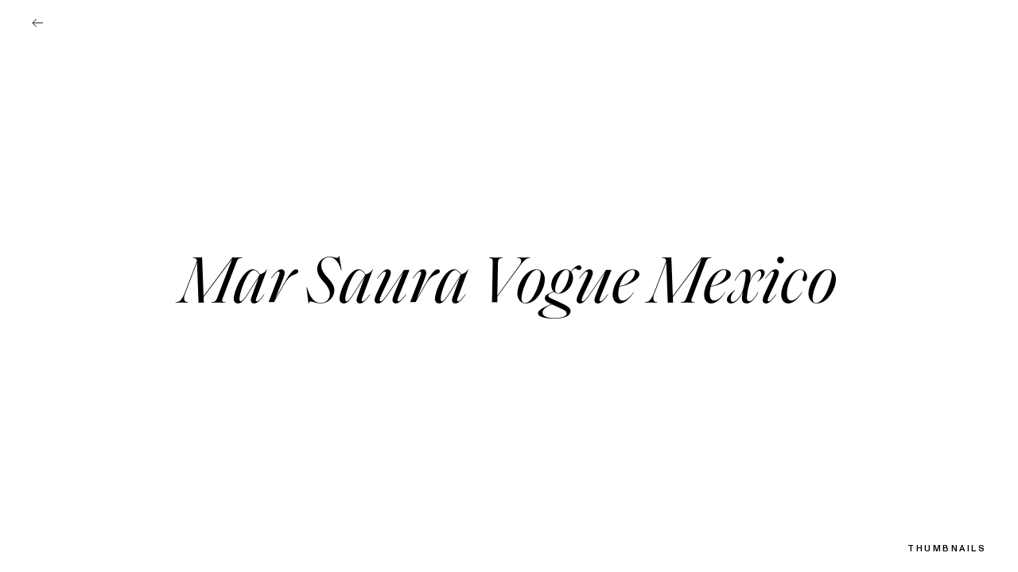

--- FILE ---
content_type: text/html; charset=UTF-8
request_url: https://distracted-beaver-70767c.netlify.app/photographer/celebrities/mar-saura-vogue-mexico/
body_size: 7779
content:
<!doctype html>
<html data-n-head-ssr lang="en-US" data-n-head="%7B%22lang%22:%7B%22ssr%22:%22en-US%22%7D%7D">
  <head>
    <title>Mar Saura Vogue Mexico</title><meta data-n-head="ssr" charset="utf-8"><meta data-n-head="ssr" name="viewport" content="width=device-width,initial-scale=1,maximum-scale=1,user-scalable=no"><meta data-n-head="ssr" data-hid="description" name="description" content="Alexi Lubomirski is a photographer, director and conscious voice who captures the world around us and inspires positive change."><meta data-n-head="ssr" data-hid="og:title" property="og:title" content="Mar Saura Vogue Mexico"><meta data-n-head="ssr" data-hid="og:description" property="og:description" content="Alexi Lubomirski is a photographer, director and conscious voice who captures the world around us and inspires positive change."><meta data-n-head="ssr" data-hid="og:image" property="og:image" content="https://images.prismic.io/alexilubomirski/fd391374-4c56-4074-a019-7445853e9f6d_Screen+Shot+2023-10-31+at+12.28.40+PM.png?auto=compress,format&rect=0,0,592,848&w=1400&h=2005"><link rel="preload" href="/_nuxt/0f8ee5e.js" as="script"><link rel="preload" href="/_nuxt/fab4d30.js" as="script"><link rel="preload" href="/_nuxt/f95e5c3.js" as="script"><link rel="preload" href="/_nuxt/2ea6b61.js" as="script"><link rel="preload" href="/_nuxt/0e0ab70.js" as="script"><style data-vue-ssr-id="3b4041b2:0 f7ab0110:0 20f4381e:0 15254afa:0 578000e7:0 88ec3980:0 61a06dda:0 9158effe:0 eded7596:0">.mb-space-100{margin-bottom:100px}@media (min-width:480px) and (max-width:960px){.mb-space-100{margin-bottom:50px}}@media (max-width:480px){.mb-space-100{margin-bottom:50px}}.mt-space-100{margin-top:100px}@media (min-width:480px) and (max-width:960px){.mt-space-100{margin-top:50px}}@media (max-width:480px){.mt-space-100{margin-top:50px}}.pt-space-100{padding-top:100px}@media (min-width:480px) and (max-width:960px){.pt-space-100{padding-top:50px}}@media (max-width:480px){.pt-space-100{padding-top:50px}}.pt-space-100-section{padding-top:100px}@media (min-width:480px) and (max-width:960px){.pt-space-100-section{padding-top:100px}}@media (max-width:480px){.pt-space-100-section{padding-top:100px}}.mb-space-60{margin-bottom:60px}@media (min-width:480px) and (max-width:960px){.mb-space-60{margin-bottom:30px}}@media (max-width:480px){.mb-space-60{margin-bottom:30px}}body,html{padding:0;margin:0;width:100vw;background:inherit}figure{margin:0}hr{border:none;border-top:1px solid;margin-bottom:bl(4)}img{display:block}pre{white-space:pre-wrap}*{box-sizing:border-box;-webkit-tap-highlight-color:transparent}address{font-style:inherit}li,ol,ul{list-style:none;margin:0;padding:0}button{outline:0}p a{color:currentColor;border-bottom:1px solid}p a:hover{color:#000;border-bottom:1px solid #000}p strong{font-weight:400}html{box-sizing:border-box;background:#fff;color:#000;font-family:sans-serif;font-size:16px;line-height:1.15;-ms-text-size-adjust:100%;-webkit-text-size-adjust:100%}*,:after,:before{box-sizing:inherit}:after,:before{text-decoration:inherit;vertical-align:inherit}*{padding:0;margin:0;font:inherit}audio:not([controls]){display:none;height:0}hr{height:0;overflow:visible}article,aside,details,figcaption,figure,footer,header,main,menu,nav,section,summary{display:block}summary{display:list-item}small{font-size:80%}[hidden],template{display:none}abbr[title]{border-bottom:none;text-decoration:underline;-webkit-text-decoration:underline dotted;text-decoration:underline dotted}a{background-color:transparent;color:inherit;text-decoration:none;-webkit-text-decoration-skip:objects}a:active,a:hover{outline-width:0}code,kbd,pre,samp{font-family:monospace,monospace}strong{font-weight:bolder}em{font-style:italic}mark{background-color:#ff0;color:#000}sub,sup{font-size:75%;line-height:0;position:relative;vertical-align:baseline}sub{bottom:-.25em}sup{top:-.5em}input{border-radius:0}[role=button],[type=button],[type=reset],[type=submit],button{cursor:pointer}ul li{list-style:none;list-style-type:none}[disabled]{cursor:default}[type=number]{width:auto}[type=search]::-webkit-search-cancel-button,[type=search]::-webkit-search-decoration{-webkit-appearance:none}textarea{overflow:auto;resize:vertical}button,input{overflow:visible}[type=button]::-moz-focus-inner,[type=reset]::-moz-focus-inner,[type=submit]::-moz-focus-inner,button::-moz-focus-inner{border-style:0;padding:0}[type=button]::-moz-focus-inner,[type=reset]::-moz-focus-inner,[type=submit]::-moz-focus-inner,button:-moz-focusring{outline:1px dotted ButtonText}[type=reset],[type=submit],button,html [type=button]{-webkit-appearance:button}button,select{text-transform:none}button,input,select,textarea{background-color:transparent;border-style:none;color:inherit}[type=number]::-webkit-inner-spin-button,[type=number]::-webkit-outer-spin-button{height:auto}select{-moz-appearance:none;-webkit-appearance:none}select::-ms-expand{display:none}select::-ms-value{color:currentColor}legend{border:0;color:inherit;display:table;max-width:100%;white-space:normal}::-webkit-file-upload-button{-webkit-appearance:button;font:inherit}[type=search]{-webkit-appearance:textfield;outline-offset:-2px}img{border-style:none}progress{vertical-align:baseline}svg:not(:root){overflow:hidden}audio,canvas,img,progress,svg,video{display:inline-block}@media screen{[hidden~=screen]{display:inherit}[hidden~=screen]:not(:active):not(:focus):not(:target){position:absolute!important;clip:rect(0 0 0 0)!important}}[aria-busy=true]{cursor:progress}[aria-controls]{cursor:pointer}[aria-disabled]{cursor:default}::-moz-selection{background-color:#b3d4fc;color:#000;text-shadow:none}::selection{background-color:#b3d4fc;color:#000;text-shadow:none}@media (max-width:480px){.hide-mobile{display:none!important}}@media (max-width:960px){.hide-tablet{display:none!important}}@media (min-width:480px){.hide-desktop{display:none!important}}html{text-rendering:optimizeLegibility;font-smoothing:antialiased;-webkit-font-smoothing:antialiased;-moz-osx-font-smoothing:grayscale;font-family:SaolText-Regular,serif;font-weight:400;font-size:18px}h1,h2,h3,h4,h5,h6,p{margin:0;font-weight:400}h1,h2,h3,h4,h5,h6,p{padding:0}.wrapper{background:#fff;position:relative;z-index:1;width:100%;height:auto;min-height:100vh}.wrapper .wrapper-head{margin-top:110px;padding:0 100px}@media (max-width:480px){.wrapper .wrapper-head{margin-top:20px;padding:0 25px}}.wrapper .wrapper-head .wrapper-head-container{width:50%;padding-right:40px}@media (max-width:480px){.wrapper .wrapper-head .wrapper-head-container{width:100%;padding-right:0}}.wrapper .wrapper-head .wrapper-head-container>div:first-child{margin-bottom:30px}@media (max-width:480px){.wrapper .wrapper-head .wrapper-head-container>div:first-child{margin-bottom:30px}}.wrapper.wrapper-studio .wrapper-close{top:25px}.wrapper.wrapper-studio .wrapper-container{margin-top:180px}.wrapper .wrapper-close{position:fixed;top:40px;right:40px;width:11px;height:11px}@media (max-width:480px){.wrapper .wrapper-close{top:0;right:0;width:-webkit-fit-content;width:-moz-fit-content;width:fit-content;height:-webkit-fit-content;height:-moz-fit-content;height:fit-content}}@media (max-width:480px){.wrapper .wrapper-close .link{width:100%;height:100%}.wrapper .wrapper-close .link .icon{width:100%;height:100%;padding:20px 25px;position:relative}.wrapper .wrapper-close .link .icon img{position:absolute;top:50%;left:50%;transform:translate(-50%,-50%);width:11px;height:11px}}.wrapper .wrapper-views{position:fixed;width:40px;height:40px;pointer-events:none;opacity:0;z-index:99;cursor:pointer;right:30px;bottom:40px}@media (min-width:480px) and (max-width:960px){.wrapper .wrapper-views{right:15px}}@media (max-width:480px){.wrapper .wrapper-views{right:10px}}@media (min-width:480px) and (max-width:960px){.wrapper .wrapper-views{bottom:15px}}@media (max-width:480px){.wrapper .wrapper-views{bottom:15px}}.wrapper .wrapper-views.wrapper-views-active{pointer-events:all;opacity:1}.wrapper .wrapper-views a{width:100%;height:100%}.wrapper.wrapper-category{background-color:#fafafa}.wrapper.wrapper-category .wrapper-head{margin-top:0;padding-top:110px}@media (max-width:480px){.wrapper.wrapper-category .wrapper-head{padding-top:80px}}.wrapper.wrapper-category .wrapper-container{padding:0 20px;margin-top:140px}@media (max-width:480px){.wrapper.wrapper-category .wrapper-container{padding:0;margin-top:80px}}.wrapper.wrapper-category .wrapper-container.wrapper-container-grid-view,.wrapper.wrapper-category .wrapper-container.wrapper-container-list-view{margin-top:150px}@media (max-width:480px){.wrapper.wrapper-category .wrapper-container.wrapper-container-grid-view,.wrapper.wrapper-category .wrapper-container.wrapper-container-list-view{margin-top:80px}}.wrapper.wrapper-category .wrapper-container.wrapper-container-grid-view .wrapper-container-content,.wrapper.wrapper-category .wrapper-container.wrapper-container-list-view .wrapper-container-content{padding:0 80px}@media (max-width:480px){.wrapper.wrapper-category .wrapper-container.wrapper-container-grid-view .wrapper-container-content,.wrapper.wrapper-category .wrapper-container.wrapper-container-list-view .wrapper-container-content{padding:0}}@media (min-width:480px) and (max-width:960px){.wrapper.wrapper-category .wrapper-container.wrapper-container-grid-view .wrapper-container-content,.wrapper.wrapper-category .wrapper-container.wrapper-container-list-view .wrapper-container-content{padding:0 40px}}.wrapper.wrapper-category-director .wrapper-head{padding:35px 40px 0}@media (max-width:480px){.wrapper.wrapper-category-director .wrapper-head{padding:25px 25px 0}}.wrapper.wrapper-category-director .wrapper-container{margin:0 20px}@media (max-width:480px){.wrapper.wrapper-category-director .wrapper-container{margin:0}}@font-face{font-family:SaolText-Regular;src:url(/_nuxt/fonts/SaolText-Regular.69a2bf3.woff2) format("woff2"),url(/_nuxt/fonts/SaolText-Regular.600e685.woff) format("woff");font-style:normal;font-weight:400}@font-face{font-family:Saol-Display-Regular;src:url(/_nuxt/fonts/SaolDisplay-Regular.b5d129a.woff2) format("woff2"),url(/_nuxt/fonts/SaolDisplay-Regular.01fd5b3.woff) format("woff");font-style:normal;font-weight:400}@font-face{font-family:Saol-Display-Regular-Italic;src:url(/_nuxt/fonts/SaolDisplay-RegularItalic.839613e.woff2) format("woff2"),url(/_nuxt/fonts/SaolDisplay-RegularItalic.17ec864.woff) format("woff");font-style:normal;font-weight:400}@font-face{font-family:Saol-Display-Medium;src:url(/_nuxt/fonts/SaolDisplay-Medium.a8e3561.woff2) format("woff2"),url(/_nuxt/fonts/SaolDisplay-Medium.288b2f0.woff) format("woff");font-style:normal;font-weight:400}@font-face{font-family:MonumentGrotesk-Regular;src:url(/_nuxt/fonts/MonumentGrotesk-Regular.5d64197.woff2) format("woff2"),url(/_nuxt/fonts/MonumentGrotesk-Regular.0a8efd9.woff) format("woff"),url(/_nuxt/fonts/MonumentGrotesk-Regular.f861dfc.otf) format("opentype");font-style:normal;font-weight:400}@font-face{font-family:MonumentGrotesk-Medium;src:url(/_nuxt/fonts/MonumentGrotesk-Medium.84f1ac8.woff2) format("woff2"),url(/_nuxt/fonts/MonumentGrotesk-Medium.11d0e97.woff) format("woff"),url(/_nuxt/fonts/MonumentGrotesk-Medium.32ee51b.otf) format("opentype");font-style:normal;font-weight:400}.noscroll{overflow:hidden}.main{position:relative;min-height:100vh;height:auto}@media (max-width:480px){.main{min-height:100vh;min-height:calc(var(--vh,1vh)*100)}}.backdrop{z-index:3;-webkit-backdrop-filter:blur(22px);backdrop-filter:blur(22px);position:fixed;top:0;left:0;width:100%;height:100%;pointer-events:none;opacity:0;transition:opacity .8s ease}.backdrop.show{opacity:1}.navigation{position:fixed;top:0;left:0;width:100%;height:100%;z-index:101;opacity:0;pointer-events:none;transition:opacity 1s linear;cursor:none}.navigation.active{opacity:1;pointer-events:all}.navigation .navigation-overlay{background-color:hsla(0,0%,100%,.3);position:absolute;top:0;left:0;width:100%;height:100%}.header{position:fixed;top:0;left:0;width:100%;height:auto;z-index:3;display:flex;justify-content:space-between;flex-wrap:nowrap;align-items:flex-start;padding:40px;pointer-events:none;opacity:0}@media (max-width:480px){.header{padding:25px}}.header .logoCon{cursor:pointer}@media (max-width:480px){.header .logoCon{display:none}}.header .header-sections-navigation{overflow:hidden;height:24px}.header .header-sections-navigation .header-sections-navigation-container{transform:translateY(33.333%);transition:transform .5s ease}.header .header-sections-navigation .header-sections-navigation-container.photographer{transform:translateY(0)}.header .header-sections-navigation .header-sections-navigation-container.director{transform:translateY(calc(-33.333% - 2px))}.header .header-sections-navigation .header-sections-navigation-container.conscious-voice{transform:translateY(calc(-66.666% - 4px))}.header .curPage{display:block;font-size:24px;font-size:1.33333rem;margin-bottom:5px;font-family:Saol-Display-Regular-Italic;margin-left:18px;line-height:1;position:relative;width:-webkit-fit-content;width:-moz-fit-content;width:fit-content}@media (max-width:480px){.header .curPage{margin-left:0}}.header .curPage:after{content:"";display:inline-block;position:absolute;bottom:3px;left:0;width:100%;height:1px;background:#000}.header .header-logo{flex-basis:50%;display:flex;justify-content:flex-start}.header.header-show{opacity:1;pointer-events:all}@media (max-width:480px){.header.header-show-mobile .logoCon{display:block}}.header.header-blurred{opacity:0}.header.header-home{opacity:1;position:sticky;top:0;z-index:999;pointer-events:all}@media (max-width:480px){.header.header-home .logoCon{display:block}}.icon{position:relative}.icon.icon-logo{width:168px;height:auto}@media (max-width:480px){.icon.icon-logo{width:150px}}.icon.icon-play{width:28px;height:auto}.icon.icon-grid-view,.icon.icon-list-view{width:36px;height:36px}.icon.icon-list-view-small{width:16px;height:16px}.icon img{-o-object-fit:contain;object-fit:contain;width:100%;height:auto}.project-container{min-height:100vh;width:100%;position:fixed}.project-container.project-container-article{position:relative}@media (max-width:480px){.project-container{min-height:100vh;min-height:calc(var(--vh,1vh)*100)}}@media (min-width:480px) and (max-width:960px){.project-container{min-height:100vh;min-height:calc(var(--vh,1vh)*100)}}.project{background:#fff;height:auto;min-height:100vh;z-index:1}.project,.project .project-overlay{position:absolute;top:0;left:0;width:100%}.project .project-overlay{z-index:2;height:100%;background-color:#000;opacity:0;pointer-events:none;transition:opacity .3s ease-out}.project.project-slideshow{cursor:none;top:0;left:0;height:100vh;width:100%}@media (max-width:480px){.project.project-slideshow{height:100%}}@media (min-width:480px) and (max-width:960px){.project.project-slideshow{height:100vh;height:calc(var(--vh,1vh)*100)}}.project.project-slideshow .project-slideshow-container{width:100%;height:100%}.project.project-slideshow .project-slideshow-container .project-slideshow-transition{width:100%;height:100%;position:absolute;top:0;left:0;background-color:#fff}@media (min-width:480px) and (max-width:960px){.project.project-slideshow .project-slideshow-container .project-slideshow-transition{height:100vh;height:calc(var(--vh,1vh)*100)}}@media (max-width:480px){.project.project-slideshow .project-slideshow-container .project-slideshow-transition{height:100%}}.project.project-slideshow.project-activeCursor{cursor:default}.project .project-button-close{position:absolute;top:20px;left:40px;z-index:3;width:auto;height:auto}.project .project-button-close .icon{width:14px;height:11px;display:inline-block}.project .project-button-close .back-text{opacity:0;pointer-events:none;display:inline-block;white-space:nowrap;transform:translateY(-2px);margin-left:10px}@media (max-width:480px){.project .project-button-close .back-text{display:none}}@media (min-width:480px) and (max-width:960px){.project .project-button-close .back-text{display:none}}.project .project-button-close:hover .back-text{opacity:1}@media (max-width:480px){.project .project-button-close{left:0;top:0;width:60px;height:40px}}@media (max-width:480px){.project .project-button-close .link{width:100%;height:100%;position:absolute;top:0;left:0}.project .project-button-close .link .icon{width:100%;height:100%;padding:20px 25px}.project .project-button-close .link .icon img{position:absolute;top:50%;left:50%;transform:translate(-50%,-50%);width:14px;height:11px}}.project .project-title{position:absolute;bottom:20px;left:40px;width:-webkit-fit-content;width:-moz-fit-content;width:fit-content;height:auto;z-index:1;opacity:0;transition:opacity .3s ease}.project .project-title.show{opacity:1}@media (min-width:480px) and (max-width:960px){.project .project-title{bottom:45px;left:40px}}@media (max-width:480px){.project .project-title{bottom:25px;left:25px;width:50%;transform:translateY(-54px)}}.project .project-nav{position:absolute;bottom:20px;right:40px;z-index:1;width:auto;display:flex;justify-content:flex-end}@media (min-width:480px) and (max-width:960px){.project .project-nav{right:40px;bottom:50px}}@media (max-width:480px){.project .project-nav{right:25px;bottom:25px;transform:translateY(-60px)}}.project .project-nav div{margin-right:15px}.project .project-nav div:last-child{margin-right:0}.project .project-info{height:auto;transition:transform .3s ease-out}.project .project-info,.project .project-thumbnails{position:fixed;bottom:0;left:0;width:100%;background-color:#fff;transform:translateY(100%);z-index:3}.project .project-thumbnails{height:100%;transition:transform .8s cubic-bezier(.32,.21,.175,1);cursor:default;overflow-y:scroll}.project .project-thumbnails .project-thumbnails-grid{margin-top:150px}.project .project-thumbnails .project-thumbnails-close{position:fixed;top:40px;right:40px;width:15px;height:auto;cursor:pointer}.project .project-thumbnails.active,.project.project-info-active .project-info{transform:translateY(0)}.project.project-info-active .project-overlay{opacity:.2;pointer-events:all}.text,.text>*{color:inherit}.text.text-saolRegular{font-family:SaolText-Regular}.text.text-saolDisplayRegular{font-family:Saol-Display-Regular}.text.text-saolDisplayMedium{font-family:Saol-Display-Medium}.text.text-saolDisplayRegularItalic{font-family:Saol-Display-Regular-Italic}.text.text-monumentGroteskRegular{font-family:MonumentGrotesk-Regular}.text.text-monumentGroteskMedium{font-family:MonumentGrotesk-Medium}.text h1{font-size:6.484375vw;line-height:1.06}@media (max-width:480px){.text h1{font-size:44px}}.text h2{font-size:56px;font-size:3.11111rem;line-height:1.1}@media (max-width:480px){.text h2{font-size:38px}}.text h3{font-size:24px;font-size:1.33333rem;line-height:1.4;letter-spacing:normal}.text h4{font-size:18px;font-size:1rem;line-height:1.34}.text h5{font-size:15px;font-size:.83333rem;line-height:1}.text p{font-size:18px;font-size:1rem;line-height:1.34;letter-spacing:normal;text-align:justify;margin-bottom:2rem}@media (max-width:480px){.text p{margin-bottom:1rem}}.text blockquote{font-size:56px;font-size:3.11111rem;line-height:1.1;text-align:center}.text.text-body{font-size:18px;font-size:1rem}.text.text-foot *{font-size:15px;font-size:.83333rem;line-height:1}.text.text-caption p{font-size:15px;font-size:.83333rem;line-height:1.53;letter-spacing:.8px}.text.text-bg{width:-webkit-fit-content;width:-moz-fit-content;width:fit-content;background-color:hsla(0,0%,100%,.3);padding:7px;display:inline-block}.text.text-cat,.text.text-category{font-size:11px;font-size:.61111rem;line-height:1;letter-spacing:2.5px;text-transform:uppercase}.text.text-featured{font-size:24px;font-size:1.33333rem}.text.text-single{width:50%;padding-right:40px}.text.text-studio p{font-size:35px;font-size:1.94444rem;line-height:1.5;text-align:left}@media (max-width:480px){.text.text-studio p{font-size:25px}}@media (max-width:480px){.text.text-small{font-size:15px;font-size:.83333rem}}.text.text-wrap:after{content:"";clear:both;display:table}.text.text-wrap p{margin-bottom:0;padding:0 50px}@media (min-width:480px) and (max-width:960px){.text.text-wrap p{padding:0 30px}}@media (max-width:480px){.text.text-wrap p{padding:0}}.text.text-wrap p em{font-family:Saol-Display-Regular-Italic;font-style:normal}.text.text-wrap p b,.text.text-wrap p strong{margin:50px 0 12px;font-family:MonumentGrotesk-Medium;font-size:11px;font-size:.61111rem;line-height:1;letter-spacing:2.5px;text-transform:uppercase;display:block}@media (max-width:480px){.text.text-wrap p b,.text.text-wrap p strong{margin:15px 0 12px}}.text.text-wrap p:first-child b,.text.text-wrap p:first-child strong{margin:0 0 12px}@media (max-width:480px){.text.text-wrap p:first-child b,.text.text-wrap p:first-child strong{margin:0 0 12px}}.text.text-wrap .block-img{float:left;margin:20px 40px 40px 0;width:35.35%;padding:0}@media (min-width:480px) and (max-width:960px){.text.text-wrap .block-img{width:50%;margin:20px 40px 0 0}}@media (max-width:480px){.text.text-wrap .block-img{width:100%;margin:20px 20px 20px 0}}.text.text-wrap .block-img img{width:100%;height:auto}.text.text-wrap .block-img~.block-img{margin:20px 0 50px 20px;float:right;width:28.98%}@media (min-width:480px) and (max-width:960px){.text.text-wrap .block-img~.block-img{margin:20px 0 20px 30px;width:45%}}@media (max-width:480px){.text.text-wrap .block-img~.block-img{float:left;width:100%;margin:20px 20px 20px 0}}.text.text-studio-bullets p{margin-bottom:0}.text.text-columns{-moz-column-count:2;column-count:2;grid-column-gap:80px;-moz-column-gap:80px;column-gap:80px}.text.text-micro{font-size:9px;font-size:.5rem}.text.text-article h3,.text.text-article p{margin-bottom:1.4rem}@media (max-width:480px){.text.text-article h3,.text.text-article p{margin-bottom:1rem}}.text.text-article p:first-child,.text.text-article p:last-child{margin-bottom:0}.grid{display:flex;justify-content:space-between;align-items:flex-start;flex-wrap:wrap;padding:0 80px;margin-left:-80px}@media (max-width:480px){.grid{padding:0 25px}}@media (min-width:480px) and (max-width:960px){.grid{padding:0 40px}}@media (max-width:480px){.grid{margin-left:-25px}}@media (min-width:480px) and (max-width:960px){.grid{margin-left:-40px}}.grid .grid-item{width:50%;padding-left:80px}@media (max-width:480px){.grid .grid-item{padding-left:25px}}@media (min-width:480px) and (max-width:960px){.grid .grid-item{padding-left:40px}}@media (max-width:480px){.grid.grid-2 .grid-item{width:100%}}@media (max-width:480px){.grid.grid-2.grid-featured{padding:0;margin-left:0}}@media (max-width:480px){.grid.grid-2.grid-featured .grid-item{padding-left:0;margin-bottom:80px}.grid.grid-2.grid-featured .grid-item:last-child{margin-bottom:0}}.grid.grid-3{justify-content:flex-start}.grid.grid-3 .grid-item{width:33.333%}@media (max-width:480px){.grid.grid-3 .grid-item{width:100%}}.grid.grid-4{justify-content:flex-start;margin-left:-35px}@media (max-width:480px){.grid.grid-4{margin-left:-18px}}.grid.grid-4 .grid-item{padding-left:35px;width:25%}@media (max-width:480px){.grid.grid-4 .grid-item{width:50%;padding-left:18px;margin-bottom:70px}}.grid.grid-thumbnails{justify-content:flex-start;margin-left:-80px}@media (max-width:480px){.grid.grid-thumbnails{margin-left:-25px}}@media (min-width:480px) and (max-width:960px){.grid.grid-thumbnails{margin-left:-40px}}.grid.grid-thumbnails .grid-item{width:25%;padding-left:80px}@media (max-width:480px){.grid.grid-thumbnails .grid-item{padding-left:25px}}@media (min-width:480px) and (max-width:960px){.grid.grid-thumbnails .grid-item{padding-left:40px}}@media (max-width:480px){.grid.grid-thumbnails .grid-item{width:50%;padding-left:18px;margin-bottom:70px}}.grid.grid-counsious,.grid.grid-home{padding:0 108px;margin-left:0}@media (max-width:480px){.grid.grid-counsious,.grid.grid-home{padding:0}}.grid.grid-counsious .grid-item,.grid.grid-home .grid-item{padding:0 8px}.grid.grid-counsious .grid-item.grid-item-1,.grid.grid-home .grid-item.grid-item-1{width:36.48%}@media (max-width:480px){.grid.grid-counsious .grid-item.grid-item-1,.grid.grid-home .grid-item.grid-item-1{width:50%;padding-left:0}}.grid.grid-counsious .grid-item.grid-item-2,.grid.grid-home .grid-item.grid-item-2{width:63.52%}@media (max-width:480px){.grid.grid-counsious .grid-item.grid-item-2,.grid.grid-home .grid-item.grid-item-2{width:50%;padding-right:0}}.grid.grid-counsious .grid-item .image,.grid.grid-home .grid-item .image{width:100%;height:auto}.grid.grid-not-padded{padding:0;margin-left:0}.grid.grid-not-padded .grid-item{padding-left:0}.grid.grid-counsious .grid-item.grid-item-1{width:50%}@media (max-width:480px){.grid.grid-counsious .grid-item.grid-item-1{display:none}}.grid.grid-counsious .grid-item.grid-item-2{width:50%}@media (max-width:480px){.grid.grid-counsious .grid-item.grid-item-2{width:100%;padding-left:0}}@media (max-width:480px){.grid.grid-directorCat{padding:0;margin:0}}.grid.grid-directorCat .grid-item{margin:0 auto 100px;width:68.51%}@media (min-width:480px) and (max-width:960px){.grid.grid-directorCat .grid-item{width:80%}}@media (max-width:480px){.grid.grid-directorCat .grid-item{width:100%}}.grid.grid-directorCat .grid-item:last-child{margin:0 auto}@media (max-width:480px){.grid.grid-directorCat .grid-item{padding-left:0}}.grid.grid-photographerCat{align-items:flex-start;padding:0;width:78.671875%;margin:0 auto;width:78.67188%}@media (max-width:480px){.grid.grid-photographerCat{width:100%}}@media (min-width:480px) and (max-width:960px){.grid.grid-photographerCat{width:90%}}.grid.grid-photographerCat .grid-item{padding:0 40px;width:50%}@media (max-width:480px){.grid.grid-photographerCat .grid-item{padding:0}}@media (min-width:480px) and (max-width:960px){.grid.grid-photographerCat .grid-item{padding:0 25px}}@media (max-width:480px){.grid.grid-photographerCat .grid-item{width:100%}}.grid.grid-category .grid-item{margin-bottom:100px}@media (max-width:480px){.grid.grid-category .grid-item{margin-bottom:50px}}.grid.grid-thumbnails .grid-item{cursor:pointer}.grid.grid-category-list .grid-item{width:78.67188%;margin:0 auto 100px}@media (max-width:480px){.grid.grid-category-list .grid-item{width:100%}}@media (min-width:480px) and (max-width:960px){.grid.grid-category-list .grid-item{width:90%}}@media (max-width:480px){.grid.grid-category-list .grid-item{margin-bottom:50px}}.grid.grid-centered{justify-content:center}.grid.grid-gallery{align-items:center}.grid.grid-gallery .grid-item-container{cursor:pointer}.grid.grid-gallery .grid-item{margin:0}@media (min-width:960px){.grid.grid-gallery .grid-item{margin:50px 0}}.grid.grid-split{align-items:center;margin-left:0;padding:0}.grid.grid-split .grid-item{padding-left:0}.grid.grid-split .grid-item:first-child{padding:0 50px}@media (min-width:960px){.grid.grid-split .grid-item:first-child{padding:0 110px}}.section-inset .grid.grid-split .grid-item:first-child{padding-left:0}.grid.grid-reversed{flex-direction:row-reverse}.section-inset .grid.grid-reversed .grid-item:first-child{padding-left:50px;padding-right:0}@media (min-width:960px){.section-inset .grid.grid-reversed .grid-item:first-child{padding-left:110px;padding-right:0}}.grid.grid-listview{margin-left:0;padding:0}.grid.grid-listview .grid-item{width:100%;padding:0;display:flex;justify-content:flex-start;align-items:center;margin-bottom:150px}@media (max-width:480px){.grid.grid-listview .grid-item{margin-bottom:80px}}.grid.grid-listview .grid-item .grid-item-container{margin:0 auto}.grid.grid-listview .grid-item .grid-item-container.grid-item-container-portrait{width:45%}.grid.grid-listview .grid-item .grid-item-container.grid-item-container-landscape{width:100%}.grid.grid-listview .grid-item.grid-item-2{width:75.625%;margin:0 auto 150px}.grid.grid-listview .grid-item.grid-item-2 .grid-item-container{width:50%;height:auto;padding:0 40px}.image,.image img{position:relative;width:100%;height:auto}.image img{-o-object-fit:contain;object-fit:contain;opacity:0;transition:opacity .4s cubic-bezier(.32,.21,.175,1) .1s}.image .flickity-lazyloaded,.image .loaded{opacity:1}.image.image-ratio img{position:absolute;top:0;left:0;width:100%;height:auto}.image.image-thumbnails{padding-top:133%;position:relative}.image.image-thumbnails img{position:absolute;top:50%;left:0;transform:translateY(-50%);width:100%;height:auto}.image.image-hero img{transition:none;opacity:1}.image.image-fluid{position:absolute;width:100%;height:100%;top:0;left:0}.image.image-fluid>*{-o-object-fit:cover;object-fit:cover;-o-object-position:center center;object-position:center center}.image.image-fluid img{position:absolute;top:0;left:0;width:100%;height:100%}.image.image-featured{padding-top:66.2%;overflow:hidden}.image.image-featured img{position:absolute;width:100%;height:100%;top:0;left:0}.image.image-featured img,.image.image-featured img>*{-o-object-fit:cover;object-fit:cover;-o-object-position:center center;object-position:center center}.image.image-featured.image-featured-director img{height:100%}.image.image-directorCat{padding-top:56.164%}.image.image-directorCat img{position:absolute;width:100%;height:100%;top:0;left:0}.image.image-directorCat img,.image.image-directorCat img>*{-o-object-fit:cover;object-fit:cover;-o-object-position:center center;object-position:center center}.image.image-slider{width:100%;height:100%}.image.image-slider img{-o-object-fit:contain;object-fit:contain;-o-object-position:center center;object-position:center center;width:100%;height:100%}.image.image-infinity{padding-top:80.98%}.image.image-infinity img{position:absolute;width:100%;height:100%;top:0;left:0}.image.image-infinity img,.image.image-infinity img>*{-o-object-fit:cover;object-fit:cover;-o-object-position:center center;object-position:center center}.image.image-infinity figcaption{position:absolute;bottom:-30px;left:0;font-family:MonumentGrotesk-Regular;font-size:15px;font-size:.83333rem;line-height:1}.image.image-portrait{padding-top:133.33333%;overflow:hidden}.image.image-portrait img{position:absolute;top:0;left:0;width:100%;height:100%;-o-object-fit:cover;object-fit:cover;-o-object-position:center center;object-position:center center}.image.image-portrait-featured{padding-top:133.41584%;overflow:hidden}.image.image-portrait-featured img{-o-object-fit:cover;object-fit:cover;-o-object-position:center center;object-position:center center}.image.image-celebrities,.image.image-portrait-featured img{position:absolute;top:0;left:0;width:100%;height:100%}.image.image-celebrities img{-o-object-fit:cover;object-fit:cover;-o-object-position:center;object-position:center;width:100%;height:100%}.image.image-celebrities figcaption{font-size:15px;font-size:.83333rem;line-height:1.4;margin-top:20px}</style>
  </head>
  <body>
    <div data-server-rendered="true" id="__nuxt"><div id="__layout"><div><!----> <header class="header header-main"><div class="header-logo"><span class="logoCon"><div class="icon icon-logo"><img src="/_nuxt/img/logo.4a0576e.svg"></div></span> <div class="header-sections-navigation"><div class="header-sections-navigation-container"></div></div></div> <div class="header-link"><a href="/studio" class="link">Studio</a></div></header> <main class="main"><div class="project-container project-container-slideshow"><div class="project project-slideshow project-activeCursor"><div class="project-button-close arrow"><a href="/photographer/celebrities/mar-saura-vogue-mexico" aria-current="page" class="link link-closeProject nuxt-link-exact-active nuxt-link-active"><div class="icon icon-back-arrow"><img src="[data-uri]"></div> <span class="back-text text text-monumentGroteskMedium text-micro">Back to overview</span></a></div> <div class="project-slideshow-container"><!----> <div class="project-slideshow-transition"><!----><!----><!----></div> <div class="project-title"><div><span class="text text-undefined text-bg"><h5>Mar Saura Vogue Mexico</h5></span></div></div> <div class="project-nav"><div class="project-info-button"><button class="link">
            Thumbnails
          </button></div> <!----></div> <div class="project-thumbnails"><div class="project-thumbnails-close"><div class="icon icon-close"><img src="[data-uri]"></div></div> <div class="project-thumbnails-grid"><div class="grid grid-4 grid-category grid-thumbnails"><div class="grid-item"><figure class="image image-thumbnails"><img data-srcset="https://images.prismic.io/alexilubomirski/19be31ab-7000-43f3-aec1-739229ce5582_Screen+Shot+2023-10-31+at+12.34.26+PM.png?auto=compress,format&rect=0,0,1412,937&w=2500&h=1659 2500w, https://images.prismic.io/alexilubomirski/19be31ab-7000-43f3-aec1-739229ce5582_Screen+Shot+2023-10-31+at+12.34.26+PM.png?auto=compress,format&rect=0,0,1412,937&w=1400&h=929 1500w, https://images.prismic.io/alexilubomirski/19be31ab-7000-43f3-aec1-739229ce5582_Screen+Shot+2023-10-31+at+12.34.26+PM.png?auto=compress,format&rect=0,0,1412,937&w=800&h=531 800w" sizes="30vw" src="" alt="" width="1412" height="937"> <!----></figure></div><div class="grid-item"><figure class="image image-thumbnails"><img data-srcset="https://images.prismic.io/alexilubomirski/49082fce-5a2a-4924-9091-0e9c2ea7ac96_03_973_VOGUEMX_MS_099_F1B.jpg?auto=compress,format&rect=0,0,5464,7280&w=2500&h=3331 2500w, https://images.prismic.io/alexilubomirski/49082fce-5a2a-4924-9091-0e9c2ea7ac96_03_973_VOGUEMX_MS_099_F1B.jpg?auto=compress,format&rect=0,0,5463,7281&w=1400&h=1866 1500w, https://images.prismic.io/alexilubomirski/49082fce-5a2a-4924-9091-0e9c2ea7ac96_03_973_VOGUEMX_MS_099_F1B.jpg?auto=compress,format&rect=0,0,5464,7281&w=800&h=1066 800w" sizes="30vw" src="" alt="" width="5464" height="7281"> <!----></figure></div><div class="grid-item"><figure class="image image-thumbnails"><img data-srcset="https://images.prismic.io/alexilubomirski/0603a88c-b683-4c89-9fa7-0e9beebc525a_11_973_VOGUEMX_MS_133_F1E.jpg?auto=compress,format&rect=0,0,5351,7134&w=2500&h=3333 2500w, https://images.prismic.io/alexilubomirski/0603a88c-b683-4c89-9fa7-0e9beebc525a_11_973_VOGUEMX_MS_133_F1E.jpg?auto=compress,format&rect=0,0,5350,7135&w=1400&h=1867 1500w, https://images.prismic.io/alexilubomirski/0603a88c-b683-4c89-9fa7-0e9beebc525a_11_973_VOGUEMX_MS_133_F1E.jpg?auto=compress,format&rect=0,0,5350,7135&w=800&h=1067 800w" sizes="30vw" src="" alt="" width="5351" height="7135"> <!----></figure></div><div class="grid-item"><figure class="image image-thumbnails"><img data-srcset="https://images.prismic.io/alexilubomirski/6805c756-43c5-4a12-b989-aa7caad17868_06_973_VOGUEMX_MS_070_F1C.jpg?auto=compress,format&rect=0,0,5354,7129&w=2500&h=3329 2500w, https://images.prismic.io/alexilubomirski/6805c756-43c5-4a12-b989-aa7caad17868_06_973_VOGUEMX_MS_070_F1C.jpg?auto=compress,format&rect=0,0,5354,7128&w=1400&h=1864 1500w, https://images.prismic.io/alexilubomirski/6805c756-43c5-4a12-b989-aa7caad17868_06_973_VOGUEMX_MS_070_F1C.jpg?auto=compress,format&rect=0,0,5354,7128&w=800&h=1065 800w" sizes="30vw" src="" alt="" width="5354" height="7130"> <!----></figure></div><div class="grid-item"><figure class="image image-thumbnails"><img data-srcset="https://images.prismic.io/alexilubomirski/eb49f766-2d72-4feb-81bd-85d999317a42_08_973_VOGUEMX_MS_009_F1A.jpg?auto=compress,format&rect=0,0,5007,6677&w=2500&h=3334 2500w, https://images.prismic.io/alexilubomirski/eb49f766-2d72-4feb-81bd-85d999317a42_08_973_VOGUEMX_MS_009_F1A.jpg?auto=compress,format&rect=0,0,5007,6677&w=1400&h=1867 1500w, https://images.prismic.io/alexilubomirski/eb49f766-2d72-4feb-81bd-85d999317a42_08_973_VOGUEMX_MS_009_F1A.jpg?auto=compress,format&rect=0,0,5006,6677&w=800&h=1067 800w" sizes="30vw" src="" alt="" width="5007" height="6677"> <!----></figure></div><div class="grid-item"><figure class="image image-thumbnails"><img data-srcset="https://images.prismic.io/alexilubomirski/bbaddf30-7d81-432e-b63d-790a168f68c7_09_973_VOGUEMX_MS_001_F1D.jpg?auto=compress,format&rect=0,0,5354,7138&w=2500&h=3333 2500w, https://images.prismic.io/alexilubomirski/bbaddf30-7d81-432e-b63d-790a168f68c7_09_973_VOGUEMX_MS_001_F1D.jpg?auto=compress,format&rect=0,0,5353,7139&w=1400&h=1867 1500w, https://images.prismic.io/alexilubomirski/bbaddf30-7d81-432e-b63d-790a168f68c7_09_973_VOGUEMX_MS_001_F1D.jpg?auto=compress,format&rect=0,0,5353,7139&w=800&h=1067 800w" sizes="30vw" src="" alt="" width="5354" height="7139"> <!----></figure></div><div class="grid-item"><figure class="image image-thumbnails"><img data-srcset="https://images.prismic.io/alexilubomirski/14bd6406-ac1c-4e59-a9e4-f47f1df94d25_04_973_VOGUEMX_MS_048_F1E.jpg?auto=compress,format&rect=0,0,5446,6808&w=2500&h=3125 2500w, https://images.prismic.io/alexilubomirski/14bd6406-ac1c-4e59-a9e4-f47f1df94d25_04_973_VOGUEMX_MS_048_F1E.jpg?auto=compress,format&rect=0,0,5446,6808&w=1400&h=1750 1500w, https://images.prismic.io/alexilubomirski/14bd6406-ac1c-4e59-a9e4-f47f1df94d25_04_973_VOGUEMX_MS_048_F1E.jpg?auto=compress,format&rect=0,0,5446,6808&w=800&h=1000 800w" sizes="30vw" src="" alt="" width="5446" height="6808"> <!----></figure></div><div class="grid-item"><figure class="image image-thumbnails"><img data-srcset="https://images.prismic.io/alexilubomirski/7354c7ee-3011-4c76-b392-a84a1096191e_07_973_VOGUEMX_MS_147_F1C.jpg?auto=compress,format&rect=0,0,5454,7273&w=2500&h=3334 2500w, https://images.prismic.io/alexilubomirski/7354c7ee-3011-4c76-b392-a84a1096191e_07_973_VOGUEMX_MS_147_F1C.jpg?auto=compress,format&rect=0,0,5454,7273&w=1400&h=1867 1500w, https://images.prismic.io/alexilubomirski/7354c7ee-3011-4c76-b392-a84a1096191e_07_973_VOGUEMX_MS_147_F1C.jpg?auto=compress,format&rect=0,0,5454,7274&w=800&h=1067 800w" sizes="30vw" src="" alt="" width="5454" height="7274"> <!----></figure></div><div class="grid-item"><figure class="image image-thumbnails"><img data-srcset="https://images.prismic.io/alexilubomirski/fd2baf03-7b60-41f1-9f4c-ee0d94e405c1_02_973_VOGUEMX_MS_081_F1A.jpg?auto=compress,format&rect=0,0,5348,7141&w=2500&h=3338 2500w, https://images.prismic.io/alexilubomirski/fd2baf03-7b60-41f1-9f4c-ee0d94e405c1_02_973_VOGUEMX_MS_081_F1A.jpg?auto=compress,format&rect=0,0,5348,7140&w=1400&h=1869 1500w, https://images.prismic.io/alexilubomirski/fd2baf03-7b60-41f1-9f4c-ee0d94e405c1_02_973_VOGUEMX_MS_081_F1A.jpg?auto=compress,format&rect=0,0,5348,7140&w=800&h=1068 800w" sizes="30vw" src="" alt="" width="5348" height="7141"> <!----></figure></div><div class="grid-item"><figure class="image image-thumbnails"><img data-srcset="https://images.prismic.io/alexilubomirski/fd391374-4c56-4074-a019-7445853e9f6d_Screen+Shot+2023-10-31+at+12.28.40+PM.png?auto=compress,format&rect=0,0,592,848&w=2500&h=3581 2500w, https://images.prismic.io/alexilubomirski/fd391374-4c56-4074-a019-7445853e9f6d_Screen+Shot+2023-10-31+at+12.28.40+PM.png?auto=compress,format&rect=0,0,592,848&w=1400&h=2005 1500w, https://images.prismic.io/alexilubomirski/fd391374-4c56-4074-a019-7445853e9f6d_Screen+Shot+2023-10-31+at+12.28.40+PM.png?auto=compress,format&rect=0,0,592,848&w=800&h=1146 800w" sizes="30vw" src="" alt="" width="592" height="848"> <!----></figure></div></div></div></div> <!----></div></div></div></main> <div class="backdrop"></div></div></div></div><script defer src="/photographer/celebrities/mar-saura-vogue-mexico/payload.js"></script><script src="/_nuxt/0f8ee5e.js" defer></script><script src="/_nuxt/0e0ab70.js" defer></script><script src="/_nuxt/fab4d30.js" defer></script><script src="/_nuxt/f95e5c3.js" defer></script><script src="/_nuxt/2ea6b61.js" defer></script>
  </body>
</html>


--- FILE ---
content_type: application/javascript; charset=UTF-8
request_url: https://distracted-beaver-70767c.netlify.app/_nuxt/0e0ab70.js
body_size: 3502
content:
(window.webpackJsonp=window.webpackJsonp||[]).push([[2],{454:function(t,e,o){"use strict";o.d(e,"a",(function(){return r})),o.d(e,"c",(function(){return c})),o.d(e,"b",(function(){return l})),o.d(e,"d",(function(){return d}));var n=o(99),r=function(t,e,o,r){switch("".concat(t,"|").concat(e)){case"index|navigation":case"navigation|navigation":return n.b.set(o,{opacity:0,position:"absolute",zIndex:"1"});case"navigation|navigation-category":return n.b.set(o,{y:"100vh",position:"fixed",top:"0",zIndex:"4",willChange:"transform"});case"navigation|studio":case"index|studio":return n.b.set(o,{y:"100vh",position:"fixed",top:"0",zIndex:"2",willChange:"transform"});case"studio|index":case"studio|navigation":case"navigation-category|navigation":return n.b.set(o,{opacity:1,position:"absolute",zIndex:"1"});case"navigation-category|navigation-category-project":case"index|navigation-category-project":case"navigation|navigation-category-project":return n.b.set(o,{y:"100vh",zIndex:"4",willChange:"transform"});case"navigation-category-project|index":case"navigation-category-project|navigation":case"navigation-category-project|navigation-category":return n.b.set(o,{opacity:1,position:"absolute"});default:return"default"}},c=function(t,e,o,r){switch("".concat(t,"|").concat(e)){case"index|navigation":return n.b.to(o,1.5,{opacity:1,delay:1.5,ease:"power4.out",clearProps:"all",onComplete:function(){r()}});case"navigation|navigation":return n.b.to(o,.5,{opacity:1,delay:.5,ease:"none",clearProps:"all",onComplete:function(){r()}});case"navigation|navigation-category":case"index|studio":case"navigation|studio":return n.b.to(o,1.5,{y:"0",ease:"expo.out",clearProps:"all",onComplete:function(){r()}});case"navigation-category|navigation":case"studio|index":case"studio|navigation":return n.b.to(o,1.5,{opacity:1,ease:"power4.out",clearProps:"all",onComplete:function(){r()}});case"navigation-category|navigation-category-project":case"index|navigation-category-project":case"navigation|navigation-category-project":return n.b.to(o,1.5,{y:"0",ease:"expo.out",clearProps:"all",onComplete:function(){r()}});case"navigation-category-project|index":case"navigation-category-project|navigation":case"navigation-category-project|navigation-category":return n.b.to(o,1,{clearProps:"all",onComplete:function(){r()}});default:return"default"}},l=function(t,e,o,r){switch("".concat(t,"|").concat(e)){case"index|navigation":return n.b.set(o,{opacity:1,position:"absolute",zIndex:"2"});case"navigation|navigation":case"index|studio":case"navigation|studio":case"navigation|navigation-category":return n.b.set(o,{opacity:1,position:"absolute",zIndex:"2"});case"navigation-category|navigation":case"studio|index":case"studio|navigation":return n.b.set(o,{y:"0vh",position:"fixed",overflow:"hidden",zIndex:"3",opacity:1});case"navigation-category|navigation-category-project":case"index|navigation-category-project":case"navigation|navigation-category-project":return n.b.set(o,{position:"absolute",zIndex:"2"});case"navigation-category-project|navigation-category":case"navigation-category-project|index":case"navigation-category-project|navigation":return n.b.set(o,{y:"0vh",position:"fixed",top:"0",zIndex:"3"});default:return"default"}},d=function(t,e,o,r){switch("".concat(t,"|").concat(e)){case"index|navigation":return n.b.to(o,1.5,{opacity:0,ease:"power4.out",clearProps:"all",onComplete:function(){r()}});case"navigation|navigation":return n.b.to(o,.5,{opacity:0,ease:"none",clearProps:"all",onComplete:function(){r()}});case"navigation|navigation-category":case"index|studio":case"navigation|studio":return n.b.to(o,0,{opacity:0,delay:1,ease:"none",clearProps:"all",onComplete:function(){r()}});case"navigation-category|navigation":case"studio|index":case"studio|navigation":return n.b.to(o,1.5,{y:"100vh",opacity:1,willChange:"transform",ease:"expo.out",clearProps:"all",onComplete:function(){r()}});case"navigation-category|navigation-category-project":case"index|navigation-category-project":case"navigation|navigation-category-project":return n.b.to(o,1.5,{ease:"expo.out",clearProps:"all",onComplete:function(){r()}});case"navigation-category-project|navigation-category":case"navigation-category-project|index":case"navigation-category-project|navigation":return n.b.to(o,1.5,{y:"100vh",ease:"expo.out",clearProps:"all",onComplete:function(){r()}});default:return"default"}}},457:function(t,e,o){var content=o(461);content.__esModule&&(content=content.default),"string"==typeof content&&(content=[[t.i,content,""]]),content.locals&&(t.exports=content.locals);(0,o(5).default)("88ec3980",content,!0,{sourceMap:!1})},460:function(t,e,o){"use strict";o(457)},461:function(t,e,o){var n=o(4)(!1);n.push([t.i,".project-container{min-height:100vh;width:100%;position:fixed}.project-container.project-container-article{position:relative}@media (max-width:480px){.project-container{min-height:100vh;min-height:calc(var(--vh, 1vh)*100)}}@media (min-width:480px) and (max-width:960px){.project-container{min-height:100vh;min-height:calc(var(--vh, 1vh)*100)}}.project{background:#fff;height:auto;min-height:100vh;z-index:1}.project,.project .project-overlay{position:absolute;top:0;left:0;width:100%}.project .project-overlay{z-index:2;height:100%;background-color:#000;opacity:0;pointer-events:none;transition:opacity .3s ease-out}.project.project-slideshow{cursor:none;top:0;left:0;height:100vh;width:100%}@media (max-width:480px){.project.project-slideshow{height:100%}}@media (min-width:480px) and (max-width:960px){.project.project-slideshow{height:100vh;height:calc(var(--vh, 1vh)*100)}}.project.project-slideshow .project-slideshow-container{width:100%;height:100%}.project.project-slideshow .project-slideshow-container .project-slideshow-transition{width:100%;height:100%;position:absolute;top:0;left:0;background-color:#fff}@media (min-width:480px) and (max-width:960px){.project.project-slideshow .project-slideshow-container .project-slideshow-transition{height:100vh;height:calc(var(--vh, 1vh)*100)}}@media (max-width:480px){.project.project-slideshow .project-slideshow-container .project-slideshow-transition{height:100%}}.project.project-slideshow.project-activeCursor{cursor:default}.project .project-button-close{position:absolute;top:20px;left:40px;z-index:3;width:auto;height:auto}.project .project-button-close .icon{width:14px;height:11px;display:inline-block}.project .project-button-close .back-text{opacity:0;pointer-events:none;display:inline-block;white-space:nowrap;transform:translateY(-2px);margin-left:10px}@media (max-width:480px){.project .project-button-close .back-text{display:none}}@media (min-width:480px) and (max-width:960px){.project .project-button-close .back-text{display:none}}.project .project-button-close:hover .back-text{opacity:1}@media (max-width:480px){.project .project-button-close{left:0;top:0;width:60px;height:40px}}@media (max-width:480px){.project .project-button-close .link{width:100%;height:100%;position:absolute;top:0;left:0}.project .project-button-close .link .icon{width:100%;height:100%;padding:20px 25px}.project .project-button-close .link .icon img{position:absolute;top:50%;left:50%;transform:translate(-50%,-50%);width:14px;height:11px}}.project .project-title{position:absolute;bottom:20px;left:40px;width:-webkit-fit-content;width:-moz-fit-content;width:fit-content;height:auto;z-index:1;opacity:0;transition:opacity .3s ease}.project .project-title.show{opacity:1}@media (min-width:480px) and (max-width:960px){.project .project-title{bottom:45px;left:40px}}@media (max-width:480px){.project .project-title{bottom:25px;left:25px;width:50%;transform:translateY(-54px)}}.project .project-nav{position:absolute;bottom:20px;right:40px;z-index:1;width:auto;display:flex;justify-content:flex-end}@media (min-width:480px) and (max-width:960px){.project .project-nav{right:40px;bottom:50px}}@media (max-width:480px){.project .project-nav{right:25px;bottom:25px;transform:translateY(-60px)}}.project .project-nav div{margin-right:15px}.project .project-nav div:last-child{margin-right:0}.project .project-info{height:auto;transition:transform .3s ease-out}.project .project-info,.project .project-thumbnails{position:fixed;bottom:0;left:0;width:100%;background-color:#fff;transform:translateY(100%);z-index:3}.project .project-thumbnails{height:100%;transition:transform .8s cubic-bezier(.32,.21,.175,1);cursor:default;overflow-y:scroll}.project .project-thumbnails .project-thumbnails-grid{margin-top:150px}.project .project-thumbnails .project-thumbnails-close{position:fixed;top:40px;right:40px;width:15px;height:auto;cursor:pointer}.project.project-info-active .project-info,.project .project-thumbnails.active{transform:translateY(0)}.project.project-info-active .project-overlay{opacity:.2;pointer-events:all}",""]),t.exports=n},468:function(t,e,o){"use strict";o.r(e);var n=o(6),r=(o(26),o(14)),c=o(99),l=o(454),d={fetch:function(t){var e=t.params,o=t.store,n=(t.error,t.$prismic),r=t.payload;return r?o.dispatch("ADD_PROJECT",{serverSide:!0,data:r,params:e,prismic:n}):o.dispatch("ADD_PROJECT",{serverSide:!1,data:null,params:e,prismic:n})},data:function(){return{closeUrl:"",section:null,category:null,thumbnails:!1,mobileBar:!1,mobileHeight:0,transDir:"next"}},scrollToTop:!1,transition:{mode:"",css:!1,beforeEnter:function(t){Object(l.a)(window.$nuxt.$store.state.prevPage,window.$nuxt.$store.state.nextPage,t,null)},enter:function(t,e){Object(l.c)(window.$nuxt.$store.state.prevPage,window.$nuxt.$store.state.nextPage,t,(function(){e()}))},afterEnter:function(t){window.scroll(0,0)},beforeLeave:function(t){Object(l.b)(window.$nuxt.$store.state.prevPage,window.$nuxt.$store.state.nextPage,t,null)},leave:function(t,e){Object(l.d)(window.$nuxt.$store.state.prevPage,window.$nuxt.$store.state.nextPage,t,(function(){e()}))},afterLeave:function(t){}},computed:Object(r.b)({fetchedData:function(t){return t.currentProject},pageHead:function(t){return t.currentHead},showTitle:function(t){return t.showProjectTitle}}),mounted:function(){var t=this,e=this.$store.state.prevPage;this.closeUrlMethod(e),"#thumbnails"===window.location.hash&&(this.thumbnails=!0),"xs"!==this.$screen.breakpoint&&"sm"!==this.$screen.breakpoint&&"md"!==this.$screen.breakpoint||(this.mobileHeight=window.innerHeight,window.addEventListener("resize",(function(){t.mobileHeight<window.innerHeight?t.mobileBar=!1:t.mobileBar=!0})))},methods:{fetchPrev:function(t,e){this.fetchData(e),history.pushState({},null,t),this.transDir="prev"},fetchNext:function(t,e){this.fetchData(e),history.pushState({},null,t),this.transDir="next"},fetchData:function(t){var e=this;return Object(n.a)(regeneratorRuntime.mark((function o(){var n,r,c,l,d,h,v,f,m;return regeneratorRuntime.wrap((function(o){for(;;)switch(o.prev=o.next){case 0:return o.next=2,e.$prismic.api.getByUID("projects",t);case 2:if(d=o.sent,h=null==d||null===(n=d.data)||void 0===n||null===(r=n.related_section)||void 0===r?void 0:r.id,v=null==d||null===(c=d.data)||void 0===c||null===(l=c.related_section)||void 0===l?void 0:l.id,f=null,m=null,!h||!v){o.next=14;break}return o.next=10,e.$prismic.api.query([e.$prismic.predicates.at("document.type","projects"),e.$prismic.predicates.at("my.projects.related_section",null==d?void 0:d.data.related_section.id),e.$prismic.predicates.at("my.projects.related_category",null==d?void 0:d.data.related_category.id)],{pageSize:1,after:"".concat(d.id),orderings:"[document.last_publication_date]"});case 10:return f=o.sent,o.next=13,e.$prismic.api.query([e.$prismic.predicates.at("document.type","projects"),e.$prismic.predicates.at("my.projects.related_section",null==d?void 0:d.data.related_section.id),e.$prismic.predicates.at("my.projects.related_category",null==d?void 0:d.data.related_category.id)],{pageSize:1,after:"".concat(d.id),orderings:"[document.last_publication_date desc]"});case 13:m=o.sent;case 14:f&&(f=f.results[0]),m&&(m=m.results[0]),e.$store.commit("UPDATE_HEAD",[d,e.$prismic]),e.$store.commit("ADD_PROJECT",[!1,d,m,e.$route.params,e.$prismic,f]);case 18:case"end":return o.stop()}}),o)})))()},activateInfo:function(){this.$store.state.infoState||this.$store.commit("INFO_STATE",!0)},activateThumbnails:function(){this.$router.push({hash:"#thumbnails"}),this.thumbnails=!0},deactivateThumbnails:function(){this.$router.push({hash:""}),this.thumbnails=!1},goToSlide:function(t){this.deactivateThumbnails(),this.$store.commit("GO_TO_SLIDE",t+1)},deactivateInfo:function(){this.$store.state.infoState&&this.$store.commit("INFO_STATE",!1)},closeUrlMethod:function(t){this.closeUrl="navigation"===t||""===t?"/".concat(this.$route.params.navigation):"index"===t?"/":"/".concat(this.$route.params.navigation,"/").concat(this.$route.params.category)},beforeEnter:function(t){c.a.set(t,{opacity:0,zIndex:"0"})},enter:function(t,e){c.a.to(t,1,{opacity:1,ease:"power4.out",clearProps:"all",onComplete:function(){e()}})},beforeLeave:function(t){this.transDir,c.a.set(t,{webkitClipPath:"inset(0 0 0 0)",clipPath:"inset(0 0 0 0)",zIndex:"10",willChange:"clipPath"})},leave:function(t,e){"next"===this.transDir?c.a.to(t,2,{webkitClipPath:"inset(0 100% 0 0)",clipPath:"inset(0 100% 0 0)",clearProps:"all",ease:"power4.out",onComplete:e}):c.a.to(t,2,{webkitClipPath:"inset(0 0% 0 100%)",clipPath:"inset(0 0% 0 100%)",clearProps:"all",ease:"power4.out",onComplete:e})}},head:function(){return this.pageHead}},h=(o(460),o(2)),component=Object(h.a)(d,(function(){var t=this,e=t.$createElement,o=t._self._c||e;return o("div",{staticClass:"project-container",class:["project-container-"+t.fetchedData.projectLayout.toLowerCase()]},[t.fetchedData?o("div",{class:["project","project-"+t.fetchedData.projectLayout.toLowerCase(),""===t.$store.state.cursor?"project-activeCursor":"",t.$store.state.infoState?"project-info-active":""]},[o("div",{staticClass:"project-button-close arrow"},[o("nuxt-link",{staticClass:"link link-closeProject",attrs:{to:t.closeUrl}},[o("app-icon",{attrs:{mods:["back-arrow"],icon:"back-arrow"}}),t._v(" "),o("span",{staticClass:"back-text text text-monumentGroteskMedium  text-micro"},[t._v("Back to overview")])],1)],1),t._v(" "),"Slideshow"==t.fetchedData.projectLayout?o("div",{staticClass:"project-slideshow-container"},[t.fetchedData.info.length?o("div",{staticClass:"project-overlay",on:{click:t.deactivateInfo}}):t._e(),t._v(" "),o("transition",{attrs:{mode:"",name:"",css:!1},on:{"before-enter":t.beforeEnter,enter:t.enter,"before-leave":t.beforeLeave,leave:t.leave}},[t.fetchedData.slides?o("app-project-slideshow",{key:t.fetchedData.title,attrs:{content:t.fetchedData.slides,slug:t.fetchedData.slug,section:t.fetchedData.section,category:t.fetchedData.category,"project-title":t.fetchedData.title,"slide-show-type":t.fetchedData.projectSlideshowLayoutType,featured:t.fetchedData.featured,"prev-project-uid":t.fetchedData.prevProjectUid,"prev-project-slug":t.fetchedData.prevProjectSlug,"prev-project-title":t.fetchedData.prevProjectTitle,"next-project-uid":t.fetchedData.nextProjectUid,"next-project-slug":t.fetchedData.nextProjectSlug,"next-project-title":t.fetchedData.nextProjectTitle}}):t._e()],1),t._v(" "),o("div",{staticClass:"project-title",class:{show:t.showTitle,transY:t.mobileBar}},[o("app-text",{attrs:{content:"<h5>"+t.fetchedData.title+"</h5>",mods:["bg"]}})],1),t._v(" "),o("div",{staticClass:"project-nav",class:{transY:t.mobileBar}},["photographer"===t.fetchedData.section?o("div",{staticClass:"project-info-button"},[o("button",{staticClass:"link",on:{click:t.activateThumbnails}},[t._v("\n            Thumbnails\n          ")])]):t._e(),t._v(" "),t.fetchedData.info.length?o("div",{staticClass:"project-info-button"},[o("button",{staticClass:"link",on:{click:t.activateInfo}},[t._v("Info")])]):t._e()]),t._v(" "),o("div",{key:t.fetchedData.title,staticClass:"project-thumbnails",class:{active:t.thumbnails}},[o("div",{staticClass:"project-thumbnails-close",on:{click:t.deactivateThumbnails}},[o("app-icon",{attrs:{mods:["close"],icon:"close"}})],1),t._v(" "),o("div",{staticClass:"project-thumbnails-grid"},[o("app-grid",{attrs:{mods:["4","category","thumbnails"]}},t._l(t.fetchedData.slides.body,(function(i,e){return o("div",{key:e,staticClass:"grid-item",on:{click:function(o){return t.goToSlide(e)}}},[o("app-image",{attrs:{img:i.primary.image,caption:"",sizes:"30vw",mods:"thumbnails"}})],1)})),0)],1)]),t._v(" "),t.fetchedData.info.length?o("div",{class:["project-info"]},[o("app-grid",{attrs:{mods:["2"]}},[o("div",{staticClass:"grid-item"},[o("app-text",{attrs:{font:"saolDisplayMedium",content:"<h3>"+t.fetchedData.title+"</h3>"}})],1),t._v(" "),o("div",{staticClass:"grid-item"},[o("app-text",{attrs:{font:"saolRegular",content:t.fetchedData.infoText}})],1)])],1):t._e()],1):o("div",{staticClass:"project-content"},[o("app-project-article",{attrs:{content:t.fetchedData}})],1)]):t._e()])}),[],!1,null,null,null);e.default=component.exports}}]);

--- FILE ---
content_type: image/svg+xml
request_url: https://distracted-beaver-70767c.netlify.app/_nuxt/img/logo.4a0576e.svg
body_size: 2439
content:
<svg width="487" height="51" xmlns="http://www.w3.org/2000/svg"><g fill="#000" fill-rule="evenodd"><path d="M11.127 35.422h19.962L20.973 10.267l-9.846 25.155zm34.057 13.42c-1.484 0-3.642-.203-5.597-.203-2.158 0-4.385.203-5.801.203h-2.158v-.607c2.093 0 3.304-1.012 3.304-2.428 0-.876-.201-1.55-.606-2.427l-2.9-7.216H10.859l-1.216 3.034c-.471 1.281-.942 3.17-.942 4.383 0 2.766 1.887 4.654 5.192 4.654v.607h-.877c-1.823 0-4.315-.203-6.205-.203-1.348 0-4.113.203-5.529.203H0v-.607c3.44-.066 6.34-2.833 9.035-9.643L20.57 9.391l-2.632-6.474c1.484 0 2.766.067 4.182.067 1.416 0 2.495-.067 3.776-.067l16.523 40.867c1.213 2.967 2.494 4.451 4.924 4.451v.607h-2.159zM63.594 48.302h.202v.54h-1.687c-1.955 0-3.305-.203-5.532-.203-2.223 0-3.571.203-5.529.203h-1.684v-.54h.202c2.967 0 3.572-1.348 3.572-4.113V7.569c0-2.764-.605-4.113-3.572-4.113h-.202v-.539h1.347c3.172 0 7.959-1.147 8.835-2.833h.472v44.105c0 2.765.607 4.113 3.576 4.113M81.126 15.865c-4.047 0-6.947 3.641-7.419 11.194h13.825c-.068-8.429-2.9-11.194-6.406-11.194zM66.155 32.724c0-11.263 7.889-17.466 15.308-17.466 6.811 0 12.88 4.653 12.678 12.476H73.707c-.068.607-.068 1.416-.068 2.091 0 9.711 4.048 16.454 10.385 16.454 3.982 0 7.756-2.226 9.711-8.361l.542.133c-2.092 7.014-6.611 11.331-13.422 11.331-7.216 0-14.7-6.34-14.7-16.658zM126.106 48.842c-1.553 0-3.034-.203-5.261-.203-2.226 0-3.642.203-5.192.203h-1.958v-.54c1.823 0 2.766-.405 2.766-1.551 0-.472-.203-1.078-.471-1.483l-6.677-10.386-4.451 6.542c-1.01 1.483-1.686 3.035-1.686 4.114 0 1.685.742 2.764 3.776 2.764h.068v.54h-.879c-1.615 0-3.168-.203-5.124-.203-1.55 0-3.639.203-4.855.203h-1.348v-.54h.066c3.44 0 6.88-3.371 9.443-7.147l4.585-6.813-8.767-13.891c-1.416-2.294-2.9-4.114-5.058-4.114v-.539h2.092c1.55 0 3.034.201 5.258.201 2.227 0 3.643-.201 5.193-.201h1.955v.539c-1.818 0-2.763.404-2.763 1.55 0 .473.202 1.079.471 1.485l6.206 9.778 3.91-5.934c1.011-1.484 1.685-3.035 1.685-4.114 0-1.686-.674-2.765-3.774-2.765h-.069v-.539h.877c1.618 0 3.237.201 5.124.201 1.621 0 3.71-.201 4.924-.201h1.281v.539h-.065c-3.374 0-6.88 3.304-9.377 7.148l-4.045 6.204 9.171 14.5c1.416 2.292 2.9 4.113 5.059 4.113v.54h-2.09M134.333 6.423c0-2.427 1.887-4.046 4.179-4.046 2.227 0 4.182 1.619 4.182 4.046 0 2.428-1.955 4.047-4.182 4.047-2.292 0-4.179-1.619-4.179-4.047zm9.777 42.419c-1.956 0-3.303-.203-5.53-.203-2.226 0-3.573.203-5.463.203h-1.687v-.54h.137c3.034 0 3.574-1.348 3.574-4.181V22.54c0-2.764-.54-4.113-3.574-4.113h-.137v-.54h1.35c3.103 0 7.89-1.146 8.835-2.832h.471v29.066c0 2.833.539 4.181 3.508 4.181h.203v.54h-1.687zM191.313 51l-.471-.134c.066-1.282-.608-2.024-2.495-2.024h-13.556c-1.753 0-3.371-.067-5.463-.067-2.159 0-3.709.067-5.53.067h-2.024v-.607h.203c2.7 0 3.642-1.145 3.642-4.315V7.772c0-3.103-.942-4.249-3.642-4.249h-.203v-.606h2.024c1.821 0 3.371.201 5.53.201 2.092 0 3.71-.201 5.463-.201h2.024v.606h-.203c-2.698 0-3.642 1.146-3.642 4.249V48.1h8.971c2.492 0 4.045-.27 6.203-2.495 2.159-2.293 5.464-7.486 9.172-13.218l.471.203L191.313 51M231.505 48.842c-1.955 0-3.302-.134-5.529-.134-1.553 0-2.361.134-3.44.134v-4.316l-7.079 2.765c-3.306 1.281-5.735 2.091-8.027 2.091-2.764 0-4.45-1.416-4.45-4.991V22.54c0-2.764-.608-4.113-3.577-4.113h-.2v-.54h1.348c3.168 0 7.958-1.146 8.903-2.832h.405v29.336c0 2.09.808 2.967 2.361 2.967 1.279 0 3.169-.674 4.853-1.348l5.463-2.158V22.54c0-2.764-.605-4.113-3.574-4.113h-.202v-.54h1.347c3.171 0 7.959-1.146 8.903-2.832h.405v29.066c0 2.833.606 4.181 3.575 4.181h.202v.54h-1.687M253.826 16.134c-3.575 0-6.609 2.09-8.699 3.98v24.412c2.022 1.821 5.056 3.98 8.699 3.98 3.504 0 5.934-2.092 5.934-16.186 0-14.096-2.43-16.186-5.934-16.186zm.944 33.248c-4.317 0-7.756-2.292-9.983-4.182-4.113 1.618-5.799 2.833-6.068 4.315h-.471V7.569c0-2.764-.608-4.113-3.577-4.113h-.2v-.539h1.348c3.169 0 7.958-1.147 8.835-2.833h.473v19.085c2.159-1.753 5.396-3.911 9.643-3.911 6.001 0 12.678 4.451 12.678 17.062s-6.677 17.062-12.678 17.062zM295.233 32.32c0-13.421-2.9-16.455-7.69-16.455-4.787 0-7.687 3.034-7.687 16.455 0 13.419 2.9 16.455 7.687 16.455 4.79 0 7.69-3.036 7.69-16.455zm-23.065 0c0-9.914 7.149-17.062 15.375-17.062 8.227 0 15.377 7.148 15.377 17.062 0 9.914-7.15 17.062-15.377 17.062-8.226 0-15.375-7.148-15.375-17.062zM356.869 48.842c-1.889 0-3.237-.203-5.461-.203-2.226 0-3.577.203-5.532.203h-1.687v-.54h.203c2.969 0 3.508-1.348 3.508-4.181V20.248c0-2.091-.808-2.967-2.292-2.967-1.216 0-3.103.742-4.79 1.415l-5.261 2.091v23.334c0 2.833.542 4.181 3.576 4.181h.135v.54h-1.688c-1.886 0-3.236-.203-5.462-.203-2.224 0-3.64.203-5.528.203h-1.686v-.54h.133c3.036 0 3.575-1.348 3.575-4.181V20.248c0-2.091-.811-2.967-2.292-2.967-1.213 0-3.103.742-4.79 1.415l-5.258 2.091v23.334c0 2.833.539 4.181 3.505 4.181h.203v.54h-1.688c-1.955 0-3.302-.203-5.529-.203-2.226 0-3.573.203-5.463.203h-1.684v-.54h.133c3.036 0 3.578-1.348 3.578-4.181V22.54c0-2.764-.542-4.113-3.578-4.113h-.133v-.54h1.349c3.101 0 7.888-1.146 8.835-2.832h.472v5.059l6.879-2.698c3.237-1.282 5.664-2.158 7.956-2.158 2.226 0 4.248.876 4.385 4.856l6.945-2.698c3.236-1.282 5.666-2.158 7.958-2.158 2.766 0 4.45 1.416 4.45 4.99v23.873c0 2.833.54 4.181 3.574 4.181h.137v.54h-1.687M364.756 6.423c0-2.427 1.89-4.046 4.182-4.046 2.226 0 4.182 1.619 4.182 4.046 0 2.428-1.956 4.047-4.182 4.047-2.292 0-4.182-1.619-4.182-4.047zm9.78 42.419c-1.956 0-3.305-.203-5.53-.203s-3.576.203-5.463.203h-1.684v-.54h.135c3.034 0 3.573-1.348 3.573-4.181V22.54c0-2.764-.539-4.113-3.573-4.113h-.135v-.54h1.347c3.103 0 7.89-1.146 8.835-2.832h.471v29.066c0 2.833.54 4.181 3.508 4.181h.2v.54h-1.684zM393.011 48.842c-2.158 0-3.64-.203-6.138-.203-2.223 0-3.573.203-5.529.203h-1.683v-.54h.199c2.968 0 3.574-1.348 3.574-4.181V22.54c0-2.764-.606-4.113-3.574-4.113h-.199v-.54h1.346c3.169 0 7.959-1.146 8.835-2.832h.472v8.227c1.416-2.225 2.831-4.247 4.518-5.798 1.213-1.215 2.832-2.226 4.99-2.226 2.092 0 3.374 1.079 3.374 2.629 0 1.687-1.148 2.766-3.238 2.766-1.755 0-3.236-1.147-4.789-1.147-1.684 0-3.237 2.091-4.855 4.855v19.76c0 2.833 1.281 4.181 4.25 4.181h1.144v.54h-2.697M410.073 47.966c-.945 0-1.687.54-1.619 1.549l-.471.069-3.237-12.409.471-.135c4.722 10.318 10.183 11.735 13.759 11.735 4.719 0 7.079-2.765 7.079-6.002 0-3.306-2.763-5.395-7.958-7.351l-3.708-1.416c-5.327-2.023-7.959-5.396-7.959-9.915 0-5.395 4.248-8.833 9.982-8.833 2.966 0 5.328 1.146 7.416 1.146 1.08 0 1.822-.539 1.753-1.618l.474-.068 3.169 11.599-.471.135c-4.382-9.441-9.577-10.587-12.341-10.587-4.047 0-5.936 2.359-5.936 4.788 0 2.899 2.226 4.72 7.421 6.812l3.506 1.416c5.8 2.36 8.9 4.989 8.9 10.047 0 6.745-5.395 10.454-11.395 10.454-3.777 0-6.543-1.416-8.835-1.416M452.694 27.531c.537 0 1.551-.066 2.492-.066l8.633 17.061c1.349 2.564 2.428 3.776 5.06 3.776h.134v.54h-1.618c-1.484 0-3.171-.203-5.395-.203-2.226 0-3.845.203-5.395.203h-2.092v-.54h.271c1.684 0 2.56-.405 2.56-1.416 0-.405-.2-.944-.537-1.686l-7.419-14.296-5.666 5.935v7.35c0 2.765.608 4.113 3.577 4.113h.202v.54h-1.686c-1.956 0-3.306-.203-5.532-.203-2.224 0-3.572.203-5.53.203h-1.684v-.54h.203c2.966 0 3.571-1.348 3.571-4.113V7.569c0-2.764-.605-4.113-3.571-4.113h-.203v-.539h1.347c3.171 0 7.959-1.147 8.835-2.833h.471v35.81l5.33-5.598-1.419-2.831c1.958 0 2.497.133 4.185.066l4.382-4.518c1.549-1.619 2.495-3.035 2.495-4.317 0-1.551-1.079-2.359-3.306-2.359h-.269v-.539h1.014c1.615 0 3.236.201 5.395.201 2.158 0 3.571-.201 5.258-.201h1.216v.539h-.136c-3.709 0-8.093 3.844-11.128 6.945l-4.045 4.249M474.743 6.423c0-2.427 1.887-4.046 4.182-4.046 2.224 0 4.179 1.619 4.179 4.046 0 2.428-1.955 4.047-4.179 4.047-2.295 0-4.182-1.619-4.182-4.047zm9.78 42.419c-1.956 0-3.306-.203-5.532-.203-2.224 0-3.575.203-5.461.203h-1.687v-.54h.134c3.037 0 3.574-1.348 3.574-4.181V22.54c0-2.764-.537-4.113-3.574-4.113h-.134v-.54h1.347c3.103 0 7.892-1.146 8.835-2.832h.473v29.066c0 2.833.54 4.181 3.506 4.181h.202v.54h-1.683z"/></g></svg>

--- FILE ---
content_type: application/javascript; charset=UTF-8
request_url: https://distracted-beaver-70767c.netlify.app/_nuxt/1706753.js
body_size: 1153
content:
(window.webpackJsonp=window.webpackJsonp||[]).push([[7],{454:function(t,e,n){"use strict";n.d(e,"a",(function(){return r})),n.d(e,"c",(function(){return c})),n.d(e,"b",(function(){return d})),n.d(e,"d",(function(){return l}));var o=n(99),r=function(t,e,n,r){switch("".concat(t,"|").concat(e)){case"index|navigation":case"navigation|navigation":return o.b.set(n,{opacity:0,position:"absolute",zIndex:"1"});case"navigation|navigation-category":return o.b.set(n,{y:"100vh",position:"fixed",top:"0",zIndex:"4",willChange:"transform"});case"navigation|studio":case"index|studio":return o.b.set(n,{y:"100vh",position:"fixed",top:"0",zIndex:"2",willChange:"transform"});case"studio|index":case"studio|navigation":case"navigation-category|navigation":return o.b.set(n,{opacity:1,position:"absolute",zIndex:"1"});case"navigation-category|navigation-category-project":case"index|navigation-category-project":case"navigation|navigation-category-project":return o.b.set(n,{y:"100vh",zIndex:"4",willChange:"transform"});case"navigation-category-project|index":case"navigation-category-project|navigation":case"navigation-category-project|navigation-category":return o.b.set(n,{opacity:1,position:"absolute"});default:return"default"}},c=function(t,e,n,r){switch("".concat(t,"|").concat(e)){case"index|navigation":return o.b.to(n,1.5,{opacity:1,delay:1.5,ease:"power4.out",clearProps:"all",onComplete:function(){r()}});case"navigation|navigation":return o.b.to(n,.5,{opacity:1,delay:.5,ease:"none",clearProps:"all",onComplete:function(){r()}});case"navigation|navigation-category":case"index|studio":case"navigation|studio":return o.b.to(n,1.5,{y:"0",ease:"expo.out",clearProps:"all",onComplete:function(){r()}});case"navigation-category|navigation":case"studio|index":case"studio|navigation":return o.b.to(n,1.5,{opacity:1,ease:"power4.out",clearProps:"all",onComplete:function(){r()}});case"navigation-category|navigation-category-project":case"index|navigation-category-project":case"navigation|navigation-category-project":return o.b.to(n,1.5,{y:"0",ease:"expo.out",clearProps:"all",onComplete:function(){r()}});case"navigation-category-project|index":case"navigation-category-project|navigation":case"navigation-category-project|navigation-category":return o.b.to(n,1,{clearProps:"all",onComplete:function(){r()}});default:return"default"}},d=function(t,e,n,r){switch("".concat(t,"|").concat(e)){case"index|navigation":return o.b.set(n,{opacity:1,position:"absolute",zIndex:"2"});case"navigation|navigation":case"index|studio":case"navigation|studio":case"navigation|navigation-category":return o.b.set(n,{opacity:1,position:"absolute",zIndex:"2"});case"navigation-category|navigation":case"studio|index":case"studio|navigation":return o.b.set(n,{y:"0vh",position:"fixed",overflow:"hidden",zIndex:"3",opacity:1});case"navigation-category|navigation-category-project":case"index|navigation-category-project":case"navigation|navigation-category-project":return o.b.set(n,{position:"absolute",zIndex:"2"});case"navigation-category-project|navigation-category":case"navigation-category-project|index":case"navigation-category-project|navigation":return o.b.set(n,{y:"0vh",position:"fixed",top:"0",zIndex:"3"});default:return"default"}},l=function(t,e,n,r){switch("".concat(t,"|").concat(e)){case"index|navigation":return o.b.to(n,1.5,{opacity:0,ease:"power4.out",clearProps:"all",onComplete:function(){r()}});case"navigation|navigation":return o.b.to(n,.5,{opacity:0,ease:"none",clearProps:"all",onComplete:function(){r()}});case"navigation|navigation-category":case"index|studio":case"navigation|studio":return o.b.to(n,0,{opacity:0,delay:1,ease:"none",clearProps:"all",onComplete:function(){r()}});case"navigation-category|navigation":case"studio|index":case"studio|navigation":return o.b.to(n,1.5,{y:"100vh",opacity:1,willChange:"transform",ease:"expo.out",clearProps:"all",onComplete:function(){r()}});case"navigation-category|navigation-category-project":case"index|navigation-category-project":case"navigation|navigation-category-project":return o.b.to(n,1.5,{ease:"expo.out",clearProps:"all",onComplete:function(){r()}});case"navigation-category-project|navigation-category":case"navigation-category-project|index":case"navigation-category-project|navigation":return o.b.to(n,1.5,{y:"100vh",ease:"expo.out",clearProps:"all",onComplete:function(){r()}});default:return"default"}}},464:function(t,e,n){"use strict";n.r(e);var o=n(6),r=(n(26),n(16),n(14)),c=n(454),d={asyncData:function(t){return Object(o.a)(regeneratorRuntime.mark((function e(){var n,o;return regeneratorRuntime.wrap((function(e){for(;;)switch(e.prev=e.next){case 0:return n=t.$prismic,t.error,e.next=3,n.api.getSingle("studio");case 3:return o=e.sent,e.abrupt("return",{info:n.asHtml(o.data.info),services:n.asHtml(o.data.services),image_one:o.data.image_one,image_two:o.data.image_two,details:o.data.contact.map((function(t){return{place:t.place,text:n.asHtml(t.text)}}))});case 5:case"end":return e.stop()}}),e)})))()},scrollToTop:!1,transition:{mode:"",css:!1,beforeEnter:function(t){window.$nuxt.$store.commit("SHOW_HEADER",!0),Object(c.a)(window.$nuxt.$store.state.prevPage,window.$nuxt.$store.state.nextPage,t,null)},enter:function(t,e){Object(c.c)(window.$nuxt.$store.state.prevPage,window.$nuxt.$store.state.nextPage,t,(function(){e()}))},afterEnter:function(t){window.scroll(0,0)},beforeLeave:function(t){Object(c.b)(window.$nuxt.$store.state.prevPage,window.$nuxt.$store.state.nextPage,t,null)},leave:function(t,e){Object(c.d)(window.$nuxt.$store.state.prevPage,window.$nuxt.$store.state.nextPage,t,(function(){e()}))},afterLeave:function(t){}},computed:Object(r.b)({navState:function(t){return t.navState}}),mounted:function(){this.$store.commit("SET_SHOW_STUDIO_LINK",!1),this.$store.commit("SHOW_HEADER",!0)},head:function(){return{title:"Studio"}}},l=n(2),component=Object(l.a)(d,(function(){var t=this,e=t.$createElement,n=t._self._c||e;return n("div",{class:["wrapper","wrapper-blur","wrapper-studio",t.navState?"blurred":""]},[n("div",{staticClass:"wrapper-container"},[n("app-section",{attrs:{title:"",mods:"studio"}},[n("app-text",{attrs:{content:t.info,font:"saolDisplayRegular",mods:["studio","wrap"]}})],1),t._v(" "),n("app-section",{attrs:{title:"Studio Services","title-font":"monumentGroteskMedium",mods:["category","studio","padded-large"]}},[n("app-text",{attrs:{content:t.services,font:"saolDisplayRegular",mods:["studio"]}})],1),t._v(" "),n("app-section",{attrs:{title:"",mods:["studio","padded-large"]}},[n("app-grid",{attrs:{mods:["2","not-padded"]}},t._l(t.details,(function(e,o){return n("div",{key:o,staticClass:"grid-item mb-space-100"},[n("app-text",{staticClass:"mb-space-60",attrs:{content:e.place,font:"monumentGroteskMedium",mods:["category"]}}),t._v(" "),n("app-text",{attrs:{content:e.text,font:"saolDisplayRegular",mods:["studio","studio-bullets"]}})],1)})),0)],1)],1)])}),[],!1,null,null,null);e.default=component.exports}}]);

--- FILE ---
content_type: application/javascript; charset=UTF-8
request_url: https://distracted-beaver-70767c.netlify.app/_nuxt/ec7aca5.js
body_size: 2669
content:
(window.webpackJsonp=window.webpackJsonp||[]).push([[3],{454:function(t,e,o){"use strict";o.d(e,"a",(function(){return r})),o.d(e,"c",(function(){return c})),o.d(e,"b",(function(){return d})),o.d(e,"d",(function(){return l}));var n=o(99),r=function(t,e,o,r){switch("".concat(t,"|").concat(e)){case"index|navigation":case"navigation|navigation":return n.b.set(o,{opacity:0,position:"absolute",zIndex:"1"});case"navigation|navigation-category":return n.b.set(o,{y:"100vh",position:"fixed",top:"0",zIndex:"4",willChange:"transform"});case"navigation|studio":case"index|studio":return n.b.set(o,{y:"100vh",position:"fixed",top:"0",zIndex:"2",willChange:"transform"});case"studio|index":case"studio|navigation":case"navigation-category|navigation":return n.b.set(o,{opacity:1,position:"absolute",zIndex:"1"});case"navigation-category|navigation-category-project":case"index|navigation-category-project":case"navigation|navigation-category-project":return n.b.set(o,{y:"100vh",zIndex:"4",willChange:"transform"});case"navigation-category-project|index":case"navigation-category-project|navigation":case"navigation-category-project|navigation-category":return n.b.set(o,{opacity:1,position:"absolute"});default:return"default"}},c=function(t,e,o,r){switch("".concat(t,"|").concat(e)){case"index|navigation":return n.b.to(o,1.5,{opacity:1,delay:1.5,ease:"power4.out",clearProps:"all",onComplete:function(){r()}});case"navigation|navigation":return n.b.to(o,.5,{opacity:1,delay:.5,ease:"none",clearProps:"all",onComplete:function(){r()}});case"navigation|navigation-category":case"index|studio":case"navigation|studio":return n.b.to(o,1.5,{y:"0",ease:"expo.out",clearProps:"all",onComplete:function(){r()}});case"navigation-category|navigation":case"studio|index":case"studio|navigation":return n.b.to(o,1.5,{opacity:1,ease:"power4.out",clearProps:"all",onComplete:function(){r()}});case"navigation-category|navigation-category-project":case"index|navigation-category-project":case"navigation|navigation-category-project":return n.b.to(o,1.5,{y:"0",ease:"expo.out",clearProps:"all",onComplete:function(){r()}});case"navigation-category-project|index":case"navigation-category-project|navigation":case"navigation-category-project|navigation-category":return n.b.to(o,1,{clearProps:"all",onComplete:function(){r()}});default:return"default"}},d=function(t,e,o,r){switch("".concat(t,"|").concat(e)){case"index|navigation":return n.b.set(o,{opacity:1,position:"absolute",zIndex:"2"});case"navigation|navigation":case"index|studio":case"navigation|studio":case"navigation|navigation-category":return n.b.set(o,{opacity:1,position:"absolute",zIndex:"2"});case"navigation-category|navigation":case"studio|index":case"studio|navigation":return n.b.set(o,{y:"0vh",position:"fixed",overflow:"hidden",zIndex:"3",opacity:1});case"navigation-category|navigation-category-project":case"index|navigation-category-project":case"navigation|navigation-category-project":return n.b.set(o,{position:"absolute",zIndex:"2"});case"navigation-category-project|navigation-category":case"navigation-category-project|index":case"navigation-category-project|navigation":return n.b.set(o,{y:"0vh",position:"fixed",top:"0",zIndex:"3"});default:return"default"}},l=function(t,e,o,r){switch("".concat(t,"|").concat(e)){case"index|navigation":return n.b.to(o,1.5,{opacity:0,ease:"power4.out",clearProps:"all",onComplete:function(){r()}});case"navigation|navigation":return n.b.to(o,.5,{opacity:0,ease:"none",clearProps:"all",onComplete:function(){r()}});case"navigation|navigation-category":case"index|studio":case"navigation|studio":return n.b.to(o,0,{opacity:0,delay:1,ease:"none",clearProps:"all",onComplete:function(){r()}});case"navigation-category|navigation":case"studio|index":case"studio|navigation":return n.b.to(o,1.5,{y:"100vh",opacity:1,willChange:"transform",ease:"expo.out",clearProps:"all",onComplete:function(){r()}});case"navigation-category|navigation-category-project":case"index|navigation-category-project":case"navigation|navigation-category-project":return n.b.to(o,1.5,{ease:"expo.out",clearProps:"all",onComplete:function(){r()}});case"navigation-category-project|navigation-category":case"navigation-category-project|index":case"navigation-category-project|navigation":return n.b.to(o,1.5,{y:"100vh",ease:"expo.out",clearProps:"all",onComplete:function(){r()}});default:return"default"}}},455:function(t,e,o){"use strict";o.d(e,"a",(function(){return c}));var n=o(75);var r=o(100);function c(t){return function(t){if(Array.isArray(t))return Object(n.a)(t)}(t)||function(t){if("undefined"!=typeof Symbol&&null!=t[Symbol.iterator]||null!=t["@@iterator"])return Array.from(t)}(t)||Object(r.a)(t)||function(){throw new TypeError("Invalid attempt to spread non-iterable instance.\nIn order to be iterable, non-array objects must have a [Symbol.iterator]() method.")}()}},467:function(t,e,o){"use strict";o.r(e);var n=o(455),r=o(6),c=(o(26),o(16),o(34),o(14)),d=o(454),l={asyncData:function(t){return Object(r.a)(regeneratorRuntime.mark((function e(){var o,r,c,d,l,v,section,y,w,data,m,f,x,h,j,_,$,C;return regeneratorRuntime.wrap((function(e){for(;;)switch(e.prev=e.next){case 0:return o=t.params,r=t.$prismic,c=t.store,d=t.error,e.next=3,r.api.getSingle("site_settings").then((function(t){c.commit("SET_SETTINGS_DATA",t.data),c.commit("SET_SETTINGS_LOADED",!0)}));case 3:return e.next=5,r.api.getByUID("categories",o.category);case 5:return l=e.sent,e.next=8,r.api.getByUID("navigation",o.navigation);case 8:if(v=e.sent,section=o.navigation,y=o.category,w=null==l?void 0:l.data.category_layout_mode,w="director"===section?"Grid Type 3":w,!l){e.next=35;break}data=[],m=1,f=[];case 17:return e.next=19,r.api.query([r.predicates.at("document.type","projects"),r.predicates.at("my.projects.related_section",v.id),r.predicates.at("my.projects.related_category",l.id)],{pageSize:100,page:m,orderings:"[document.last_publication_date desc]",fetchLinks:["categories.title","categories.category_cover_image","categories.category_image_caption"]});case 19:x=e.sent,f=x,data.push.apply(data,Object(n.a)(x.results)),m++;case 23:if(null!==f.next_page){e.next=17;break}case 24:if(h=data,"Grid Type 1"!==w){e.next=31;break}return $=[],h.map((function(p,t){var e,o,n,r,title=p.data.title[0].text,c=p.uid;$.push({type:"image",title:title,projectUrl:"/".concat(section,"/").concat(y,"/").concat(c),imgObj:(null===(e=p.data)||void 0===e?void 0:e.cover_image)||null,url:(null===(o=p.data.cover_image.Small)||void 0===o?void 0:o.url)||null,w:(null===(n=p.data.cover_image.dimensions)||void 0===n?void 0:n.width)||0,h:(null===(r=p.data.cover_image.dimensions)||void 0===r?void 0:r.height)||0})})),e.abrupt("return",{section:section,layout:w,title:null!==(j=l.data)&&void 0!==j&&j.title?r.asText(l.data.title):"",parentUrl:"/".concat(section),listviewUrl:"/".concat(section,"/").concat(y,"/listview"),description:null!==(_=l.data)&&void 0!==_&&_.description?r.asHtml(l.data.description):"",images:$.length?$:[],view:"app-category-grid-view"});case 31:return C=h.map((function(p,t){for(var title=p.data.title[0].text,e=p.uid,o=p.data.body,n=[],i=0;i<o.length;i++){var r=o[i];switch(r.slice_type){case"image_slice":n.push(r.primary.image)}}return{title:title,url:"/".concat(section,"/").concat(y,"/").concat(e),coverImage:p.data.cover_image,images:n}})),e.abrupt("return",{section:section,layout:w,title:r.asText(l.data.title),parentUrl:"/".concat(section),listviewUrl:"/".concat(section,"/").concat(y,"/listview"),description:r.asHtml(l.data.description),projects:C,view:"app-category-grid-view-director"});case 33:e.next=36;break;case 35:d({statusCode:404,message:"Page not found"});case 36:case"end":return e.stop()}}),e)})))()},data:function(){return{cursorDetails:{}}},scrollToTop:!1,transition:{mode:"",css:!1,beforeEnter:function(t){window.$nuxt.$store.commit("SET_INIT_DIRECTION","next"),Object(d.a)(window.$nuxt.$store.state.prevPage,window.$nuxt.$store.state.nextPage,t,null)},enter:function(t,e){"navigation-category-project"===window.$nuxt.$store.state.prevPage&&setTimeout((function(){window.scroll(0,window.$nuxt.$store.state.storedScrollPosCategory)})),Object(d.c)(window.$nuxt.$store.state.prevPage,window.$nuxt.$store.state.nextPage,t,(function(){e()}))},afterEnter:function(t){},beforeLeave:function(t){"navigation-category-project"===window.$nuxt.$store.state.nextPage&&window.$nuxt.$store.commit("SET_SCROLL_POS",{page:"category",y:window.scrollY}),Object(d.b)(window.$nuxt.$store.state.prevPage,window.$nuxt.$store.state.nextPage,t,null)},leave:function(t,e){Object(d.d)(window.$nuxt.$store.state.prevPage,window.$nuxt.$store.state.nextPage,t,(function(){"navigation-category"===window.$nuxt.$store.state.prevPage&&window.$nuxt.$store.state.nextPage,e()}))},afterLeave:function(t){}},computed:Object(c.b)({trans:function(t){return t.transition.name},prevPage:function(t){return t.prevPage}}),mounted:function(){},methods:{changeView:function(section){switch(section){case"director":"app-category-grid-view-director"===this.view?(this.$store.commit("CHANGE_VIEW","list-view-director"),this.view="app-category-list-view-director"):(this.$store.commit("CHANGE_VIEW","grid-view-director"),this.view="app-category-grid-view-director");break;case"photographer":"app-category-grid-view"===this.view?(this.$store.commit("CHANGE_VIEW","list-view"),this.view="app-category-list-view"):(this.$store.commit("CHANGE_VIEW","grid-view"),this.view="app-category-grid-view")}}},head:function(){return{title:"Alexi Lubomirski",meta:[{hid:"description",name:"description",content:"Alexi Lubomirski is a photographer, director and conscious voice who captures the world around us and inspires positive change."},{hid:"og:title",property:"og:title",content:"Alexi Lubomirski"},{hid:"og:description",property:"og:description",content:"Alexi Lubomirski is a photographer, director and conscious voice who captures the world around us and inspires positive change."},{hid:"og:image",property:"og:image",content:"https://images.prismic.io/alexilubomirski/99651c97-9945-4a30-81d0-d80815cd8c62_Alexi-Lubomirski-Website-SEO-Image-01-01.png?auto=compress,format"}]}}},v=o(2),component=Object(v.a)(l,(function(){var t=this,e=t.$createElement,o=t._self._c||e;return o("div",{class:["wrapper","wrapper-category","wrapper-category-"+t.section]},[o("div",{staticClass:"wrapper-close"},[o("nuxt-link",{staticClass:"link",attrs:{to:t.parentUrl}},[o("app-icon",{attrs:{mods:["close"],icon:"close"}})],1)],1),t._v(" "),o("div",{staticClass:"wrapper-head"},["Grid Type 3"!==t.layout?o("div",{staticClass:"wrapper-head-container"},[o("app-text",{attrs:{font:"saulRegular",content:"<h2>"+t.title+"</h2>"}}),t._v(" "),o("app-text",{attrs:{font:"saulRegular",content:t.description}})],1):o("div",{staticClass:"wrapper-head-container"},[o("app-text",{attrs:{mods:["caption"],font:"saulRegular",content:"<p>"+t.title+"</p>"}})],1)]),t._v(" "),"Grid Type 1"===t.layout?o("div",{class:["wrapper-container","wrapper-container-category","wrapper-container-"+this.$store.state.viewState]},[o("div",{staticClass:"wrapper-container-content"},[o("app-category-switcher",{attrs:{content:t.images,view:t.view,section:t.section}})],1)]):"Grid Type 2"===t.layout?o("div",{staticClass:"wrapper-container wrapper-container-grid-type-2"},[o("app-grid",{attrs:{mods:["2","category"]}},t._l(t.projects,(function(p,e){return o("div",{key:e,staticClass:"grid-item"},[o("app-item",{attrs:{mods:["featured","category","centered","photographer"===t.section?"portrait":""],uri:p.url,image:p.coverImage,category:p.title,"cat-mods":"small","cat-type":"saolDisplayMedium",title:"","title-type":"","image-sizes":"50vw"}})],1)})),0)],1):o("div",{class:["wrapper-container","wrapper-container-category"]},[o("app-category-switcher",{attrs:{content:t.projects,view:t.view,section:t.section}})],1)])}),[],!1,null,null,null);e.default=component.exports}}]);

--- FILE ---
content_type: application/javascript; charset=UTF-8
request_url: https://distracted-beaver-70767c.netlify.app/_nuxt/f95e5c3.js
body_size: 153048
content:
/*! For license information please see LICENSES */
(window.webpackJsonp=window.webpackJsonp||[]).push([[9],[function(e,t,n){(function(e){e.exports=function(){"use strict";var t,r;function o(){return t.apply(null,arguments)}function d(e){t=e}function l(input){return input instanceof Array||"[object Array]"===Object.prototype.toString.call(input)}function _(input){return null!=input&&"[object Object]"===Object.prototype.toString.call(input)}function c(a,b){return Object.prototype.hasOwnProperty.call(a,b)}function h(e){if(Object.getOwnPropertyNames)return 0===Object.getOwnPropertyNames(e).length;var t;for(t in e)if(c(e,t))return!1;return!0}function m(input){return void 0===input}function f(input){return"number"==typeof input||"[object Number]"===Object.prototype.toString.call(input)}function y(input){return input instanceof Date||"[object Date]"===Object.prototype.toString.call(input)}function map(e,t){var i,n=[];for(i=0;i<e.length;++i)n.push(t(e[i],i));return n}function M(a,b){for(var i in b)c(b,i)&&(a[i]=b[i]);return c(b,"toString")&&(a.toString=b.toString),c(b,"valueOf")&&(a.valueOf=b.valueOf),a}function L(input,e,t,n){return ir(input,e,t,n,!0).utc()}function v(){return{empty:!1,unusedTokens:[],unusedInput:[],overflow:-2,charsLeftOver:0,nullInput:!1,invalidEra:null,invalidMonth:null,invalidFormat:!1,userInvalidated:!1,iso:!1,parsedDateParts:[],era:null,meridiem:null,rfc2822:!1,weekdayMismatch:!1}}function Y(e){return null==e._pf&&(e._pf=v()),e._pf}function k(e){if(null==e._isValid){var t=Y(e),n=r.call(t.parsedDateParts,(function(i){return null!=i})),o=!isNaN(e._d.getTime())&&t.overflow<0&&!t.empty&&!t.invalidEra&&!t.invalidMonth&&!t.invalidWeekday&&!t.weekdayMismatch&&!t.nullInput&&!t.invalidFormat&&!t.userInvalidated&&(!t.meridiem||t.meridiem&&n);if(e._strict&&(o=o&&0===t.charsLeftOver&&0===t.unusedTokens.length&&void 0===t.bigHour),null!=Object.isFrozen&&Object.isFrozen(e))return o;e._isValid=o}return e._isValid}function w(e){var t=L(NaN);return null!=e?M(Y(t),e):Y(t).userInvalidated=!0,t}r=Array.prototype.some?Array.prototype.some:function(e){var i,t=Object(this),n=t.length>>>0;for(i=0;i<n;i++)if(i in t&&e.call(this,t[i],i,t))return!0;return!1};var D=o.momentProperties=[],T=!1;function S(e,t){var i,n,r;if(m(t._isAMomentObject)||(e._isAMomentObject=t._isAMomentObject),m(t._i)||(e._i=t._i),m(t._f)||(e._f=t._f),m(t._l)||(e._l=t._l),m(t._strict)||(e._strict=t._strict),m(t._tzm)||(e._tzm=t._tzm),m(t._isUTC)||(e._isUTC=t._isUTC),m(t._offset)||(e._offset=t._offset),m(t._pf)||(e._pf=Y(t)),m(t._locale)||(e._locale=t._locale),D.length>0)for(i=0;i<D.length;i++)m(r=t[n=D[i]])||(e[n]=r);return e}function x(e){S(this,e),this._d=new Date(null!=e._d?e._d.getTime():NaN),this.isValid()||(this._d=new Date(NaN)),!1===T&&(T=!0,o.updateOffset(this),T=!1)}function H(e){return e instanceof x||null!=e&&null!=e._isAMomentObject}function O(e){!1===o.suppressDeprecationWarnings&&"undefined"!=typeof console&&console.warn&&console.warn("Deprecation warning: "+e)}function j(e,t){var n=!0;return M((function(){if(null!=o.deprecationHandler&&o.deprecationHandler(null,e),n){var r,i,d,l=[];for(i=0;i<arguments.length;i++){if(r="","object"==typeof arguments[i]){for(d in r+="\n["+i+"] ",arguments[0])c(arguments[0],d)&&(r+=d+": "+arguments[0][d]+", ");r=r.slice(0,-2)}else r=arguments[i];l.push(r)}O(e+"\nArguments: "+Array.prototype.slice.call(l).join("")+"\n"+(new Error).stack),n=!1}return t.apply(this,arguments)}),t)}var P,E={};function A(e,t){null!=o.deprecationHandler&&o.deprecationHandler(e,t),E[e]||(O(t),E[e]=!0)}function C(input){return"undefined"!=typeof Function&&input instanceof Function||"[object Function]"===Object.prototype.toString.call(input)}function W(e){var t,i;for(i in e)c(e,i)&&(C(t=e[i])?this[i]=t:this["_"+i]=t);this._config=e,this._dayOfMonthOrdinalParseLenient=new RegExp((this._dayOfMonthOrdinalParse.source||this._ordinalParse.source)+"|"+/\d{1,2}/.source)}function F(e,t){var n,r=M({},e);for(n in t)c(t,n)&&(_(e[n])&&_(t[n])?(r[n]={},M(r[n],e[n]),M(r[n],t[n])):null!=t[n]?r[n]=t[n]:delete r[n]);for(n in e)c(e,n)&&!c(t,n)&&_(e[n])&&(r[n]=M({},r[n]));return r}function z(e){null!=e&&this.set(e)}o.suppressDeprecationWarnings=!1,o.deprecationHandler=null,P=Object.keys?Object.keys:function(e){var i,t=[];for(i in e)c(e,i)&&t.push(i);return t};var R={sameDay:"[Today at] LT",nextDay:"[Tomorrow at] LT",nextWeek:"dddd [at] LT",lastDay:"[Yesterday at] LT",lastWeek:"[Last] dddd [at] LT",sameElse:"L"};function I(e,t,n){var output=this._calendar[e]||this._calendar.sameElse;return C(output)?output.call(t,n):output}function N(e,t,n){var r=""+Math.abs(e),o=t-r.length;return(e>=0?n?"+":"":"-")+Math.pow(10,Math.max(0,o)).toString().substr(1)+r}var B=/(\[[^\[]*\])|(\\)?([Hh]mm(ss)?|Mo|MM?M?M?|Do|DDDo|DD?D?D?|ddd?d?|do?|w[o|w]?|W[o|W]?|Qo?|N{1,5}|YYYYYY|YYYYY|YYYY|YY|y{2,4}|yo?|gg(ggg?)?|GG(GGG?)?|e|E|a|A|hh?|HH?|kk?|mm?|ss?|S{1,9}|x|X|zz?|ZZ?|.)/g,U=/(\[[^\[]*\])|(\\)?(LTS|LT|LL?L?L?|l{1,4})/g,J={},G={};function V(e,t,n,r){var o=r;"string"==typeof r&&(o=function(){return this[r]()}),e&&(G[e]=o),t&&(G[t[0]]=function(){return N(o.apply(this,arguments),t[1],t[2])}),n&&(G[n]=function(){return this.localeData().ordinal(o.apply(this,arguments),e)})}function $(input){return input.match(/\[[\s\S]/)?input.replace(/^\[|\]$/g,""):input.replace(/\\/g,"")}function X(e){var i,t,n=e.match(B);for(i=0,t=n.length;i<t;i++)G[n[i]]?n[i]=G[n[i]]:n[i]=$(n[i]);return function(r){var i,output="";for(i=0;i<t;i++)output+=C(n[i])?n[i].call(r,e):n[i];return output}}function Q(e,t){return e.isValid()?(t=Z(t,e.localeData()),J[t]=J[t]||X(t),J[t](e)):e.localeData().invalidDate()}function Z(e,t){var i=5;function n(input){return t.longDateFormat(input)||input}for(U.lastIndex=0;i>=0&&U.test(e);)e=e.replace(U,n),U.lastIndex=0,i-=1;return e}var K={LTS:"h:mm:ss A",LT:"h:mm A",L:"MM/DD/YYYY",LL:"MMMM D, YYYY",LLL:"MMMM D, YYYY h:mm A",LLLL:"dddd, MMMM D, YYYY h:mm A"};function ee(e){var t=this._longDateFormat[e],n=this._longDateFormat[e.toUpperCase()];return t||!n?t:(this._longDateFormat[e]=n.match(B).map((function(e){return"MMMM"===e||"MM"===e||"DD"===e||"dddd"===e?e.slice(1):e})).join(""),this._longDateFormat[e])}var te="Invalid date";function ne(){return this._invalidDate}var re="%d",ie=/\d{1,2}/;function ae(e){return this._ordinal.replace("%d",e)}var se={future:"in %s",past:"%s ago",s:"a few seconds",ss:"%d seconds",m:"a minute",mm:"%d minutes",h:"an hour",hh:"%d hours",d:"a day",dd:"%d days",w:"a week",ww:"%d weeks",M:"a month",MM:"%d months",y:"a year",yy:"%d years"};function oe(e,t,n,r){var output=this._relativeTime[n];return C(output)?output(e,t,n,r):output.replace(/%d/i,e)}function de(e,output){var t=this._relativeTime[e>0?"future":"past"];return C(t)?t(output):t.replace(/%s/i,output)}var ue={};function le(e,t){var n=e.toLowerCase();ue[n]=ue[n+"s"]=ue[t]=e}function _e(e){return"string"==typeof e?ue[e]||ue[e.toLowerCase()]:void 0}function ce(e){var t,n,r={};for(n in e)c(e,n)&&(t=_e(n))&&(r[t]=e[n]);return r}var he={};function me(e,t){he[e]=t}function fe(e){var u,t=[];for(u in e)c(e,u)&&t.push({unit:u,priority:he[u]});return t.sort((function(a,b){return a.priority-b.priority})),t}function pe(e){return e%4==0&&e%100!=0||e%400==0}function ye(e){return e<0?Math.ceil(e)||0:Math.floor(e)}function Me(e){var t=+e,n=0;return 0!==t&&isFinite(t)&&(n=ye(t)),n}function ge(e,t){return function(n){return null!=n?(ve(this,e,n),o.updateOffset(this,t),this):Le(this,e)}}function Le(e,t){return e.isValid()?e._d["get"+(e._isUTC?"UTC":"")+t]():NaN}function ve(e,t,n){e.isValid()&&!isNaN(n)&&("FullYear"===t&&pe(e.year())&&1===e.month()&&29===e.date()?(n=Me(n),e._d["set"+(e._isUTC?"UTC":"")+t](n,e.month(),ut(n,e.month()))):e._d["set"+(e._isUTC?"UTC":"")+t](n))}function Ye(e){return C(this[e=_e(e)])?this[e]():this}function ke(e,t){if("object"==typeof e){var i,n=fe(e=ce(e));for(i=0;i<n.length;i++)this[n[i].unit](e[n[i].unit])}else if(C(this[e=_e(e)]))return this[e](t);return this}var we,De=/\d/,be=/\d\d/,Te=/\d{3}/,Se=/\d{4}/,xe=/[+-]?\d{6}/,He=/\d\d?/,Oe=/\d\d\d\d?/,je=/\d\d\d\d\d\d?/,Pe=/\d{1,3}/,Ee=/\d{1,4}/,Ae=/[+-]?\d{1,6}/,Ce=/\d+/,We=/[+-]?\d+/,Fe=/Z|[+-]\d\d:?\d\d/gi,ze=/Z|[+-]\d\d(?::?\d\d)?/gi,Re=/[+-]?\d+(\.\d{1,3})?/,Ie=/[0-9]{0,256}['a-z\u00A0-\u05FF\u0700-\uD7FF\uF900-\uFDCF\uFDF0-\uFF07\uFF10-\uFFEF]{1,256}|[\u0600-\u06FF\/]{1,256}(\s*?[\u0600-\u06FF]{1,256}){1,2}/i;function Ne(e,t,n){we[e]=C(t)?t:function(e,r){return e&&n?n:t}}function Be(e,t){return c(we,e)?we[e](t._strict,t._locale):new RegExp(Ue(e))}function Ue(s){return Je(s.replace("\\","").replace(/\\(\[)|\\(\])|\[([^\]\[]*)\]|\\(.)/g,(function(e,t,n,r,o){return t||n||r||o})))}function Je(s){return s.replace(/[-\/\\^$*+?.()|[\]{}]/g,"\\$&")}we={};var Ge={};function qe(e,t){var i,n=t;for("string"==typeof e&&(e=[e]),f(t)&&(n=function(input,e){e[t]=Me(input)}),i=0;i<e.length;i++)Ge[e[i]]=n}function Ve(e,t){qe(e,(function(input,e,n,r){n._w=n._w||{},t(input,n._w,n,r)}))}function $e(e,input,t){null!=input&&c(Ge,e)&&Ge[e](input,t._a,t,e)}var Xe,Qe=0,Ze=1,Ke=2,et=3,tt=4,nt=5,it=6,at=7,st=8;function ot(e,t){return(e%t+t)%t}function ut(e,t){if(isNaN(e)||isNaN(t))return NaN;var n=ot(t,12);return e+=(t-n)/12,1===n?pe(e)?29:28:31-n%7%2}Xe=Array.prototype.indexOf?Array.prototype.indexOf:function(e){var i;for(i=0;i<this.length;++i)if(this[i]===e)return i;return-1},V("M",["MM",2],"Mo",(function(){return this.month()+1})),V("MMM",0,0,(function(e){return this.localeData().monthsShort(this,e)})),V("MMMM",0,0,(function(e){return this.localeData().months(this,e)})),le("month","M"),me("month",8),Ne("M",He),Ne("MM",He,be),Ne("MMM",(function(e,t){return t.monthsShortRegex(e)})),Ne("MMMM",(function(e,t){return t.monthsRegex(e)})),qe(["M","MM"],(function(input,e){e[Ze]=Me(input)-1})),qe(["MMM","MMMM"],(function(input,e,t,n){var r=t._locale.monthsParse(input,n,t._strict);null!=r?e[Ze]=r:Y(t).invalidMonth=input}));var lt="January_February_March_April_May_June_July_August_September_October_November_December".split("_"),_t="Jan_Feb_Mar_Apr_May_Jun_Jul_Aug_Sep_Oct_Nov_Dec".split("_"),ct=/D[oD]?(\[[^\[\]]*\]|\s)+MMMM?/,ht=Ie,mt=Ie;function ft(e,t){return e?l(this._months)?this._months[e.month()]:this._months[(this._months.isFormat||ct).test(t)?"format":"standalone"][e.month()]:l(this._months)?this._months:this._months.standalone}function pt(e,t){return e?l(this._monthsShort)?this._monthsShort[e.month()]:this._monthsShort[ct.test(t)?"format":"standalone"][e.month()]:l(this._monthsShort)?this._monthsShort:this._monthsShort.standalone}function yt(e,t,n){var i,r,o,d=e.toLocaleLowerCase();if(!this._monthsParse)for(this._monthsParse=[],this._longMonthsParse=[],this._shortMonthsParse=[],i=0;i<12;++i)o=L([2e3,i]),this._shortMonthsParse[i]=this.monthsShort(o,"").toLocaleLowerCase(),this._longMonthsParse[i]=this.months(o,"").toLocaleLowerCase();return n?"MMM"===t?-1!==(r=Xe.call(this._shortMonthsParse,d))?r:null:-1!==(r=Xe.call(this._longMonthsParse,d))?r:null:"MMM"===t?-1!==(r=Xe.call(this._shortMonthsParse,d))||-1!==(r=Xe.call(this._longMonthsParse,d))?r:null:-1!==(r=Xe.call(this._longMonthsParse,d))||-1!==(r=Xe.call(this._shortMonthsParse,d))?r:null}function Mt(e,t,n){var i,r,o;if(this._monthsParseExact)return yt.call(this,e,t,n);for(this._monthsParse||(this._monthsParse=[],this._longMonthsParse=[],this._shortMonthsParse=[]),i=0;i<12;i++){if(r=L([2e3,i]),n&&!this._longMonthsParse[i]&&(this._longMonthsParse[i]=new RegExp("^"+this.months(r,"").replace(".","")+"$","i"),this._shortMonthsParse[i]=new RegExp("^"+this.monthsShort(r,"").replace(".","")+"$","i")),n||this._monthsParse[i]||(o="^"+this.months(r,"")+"|^"+this.monthsShort(r,""),this._monthsParse[i]=new RegExp(o.replace(".",""),"i")),n&&"MMMM"===t&&this._longMonthsParse[i].test(e))return i;if(n&&"MMM"===t&&this._shortMonthsParse[i].test(e))return i;if(!n&&this._monthsParse[i].test(e))return i}}function gt(e,t){var n;if(!e.isValid())return e;if("string"==typeof t)if(/^\d+$/.test(t))t=Me(t);else if(!f(t=e.localeData().monthsParse(t)))return e;return n=Math.min(e.date(),ut(e.year(),t)),e._d["set"+(e._isUTC?"UTC":"")+"Month"](t,n),e}function Lt(e){return null!=e?(gt(this,e),o.updateOffset(this,!0),this):Le(this,"Month")}function vt(){return ut(this.year(),this.month())}function Yt(e){return this._monthsParseExact?(c(this,"_monthsRegex")||wt.call(this),e?this._monthsShortStrictRegex:this._monthsShortRegex):(c(this,"_monthsShortRegex")||(this._monthsShortRegex=ht),this._monthsShortStrictRegex&&e?this._monthsShortStrictRegex:this._monthsShortRegex)}function kt(e){return this._monthsParseExact?(c(this,"_monthsRegex")||wt.call(this),e?this._monthsStrictRegex:this._monthsRegex):(c(this,"_monthsRegex")||(this._monthsRegex=mt),this._monthsStrictRegex&&e?this._monthsStrictRegex:this._monthsRegex)}function wt(){function e(a,b){return b.length-a.length}var i,t,n=[],r=[],o=[];for(i=0;i<12;i++)t=L([2e3,i]),n.push(this.monthsShort(t,"")),r.push(this.months(t,"")),o.push(this.months(t,"")),o.push(this.monthsShort(t,""));for(n.sort(e),r.sort(e),o.sort(e),i=0;i<12;i++)n[i]=Je(n[i]),r[i]=Je(r[i]);for(i=0;i<24;i++)o[i]=Je(o[i]);this._monthsRegex=new RegExp("^("+o.join("|")+")","i"),this._monthsShortRegex=this._monthsRegex,this._monthsStrictRegex=new RegExp("^("+r.join("|")+")","i"),this._monthsShortStrictRegex=new RegExp("^("+n.join("|")+")","i")}function Dt(e){return pe(e)?366:365}V("Y",0,0,(function(){var e=this.year();return e<=9999?N(e,4):"+"+e})),V(0,["YY",2],0,(function(){return this.year()%100})),V(0,["YYYY",4],0,"year"),V(0,["YYYYY",5],0,"year"),V(0,["YYYYYY",6,!0],0,"year"),le("year","y"),me("year",1),Ne("Y",We),Ne("YY",He,be),Ne("YYYY",Ee,Se),Ne("YYYYY",Ae,xe),Ne("YYYYYY",Ae,xe),qe(["YYYYY","YYYYYY"],Qe),qe("YYYY",(function(input,e){e[Qe]=2===input.length?o.parseTwoDigitYear(input):Me(input)})),qe("YY",(function(input,e){e[Qe]=o.parseTwoDigitYear(input)})),qe("Y",(function(input,e){e[Qe]=parseInt(input,10)})),o.parseTwoDigitYear=function(input){return Me(input)+(Me(input)>68?1900:2e3)};var bt=ge("FullYear",!0);function Tt(){return pe(this.year())}function St(e,t,n,r,o,s,d){var l;return e<100&&e>=0?(l=new Date(e+400,t,n,r,o,s,d),isFinite(l.getFullYear())&&l.setFullYear(e)):l=new Date(e,t,n,r,o,s,d),l}function xt(e){var t,n;return e<100&&e>=0?((n=Array.prototype.slice.call(arguments))[0]=e+400,t=new Date(Date.UTC.apply(null,n)),isFinite(t.getUTCFullYear())&&t.setUTCFullYear(e)):t=new Date(Date.UTC.apply(null,arguments)),t}function Ht(e,t,n){var r=7+t-n;return-(7+xt(e,0,r).getUTCDay()-t)%7+r-1}function Ot(e,t,n,r,o){var d,l,_=1+7*(t-1)+(7+n-r)%7+Ht(e,r,o);return _<=0?l=Dt(d=e-1)+_:_>Dt(e)?(d=e+1,l=_-Dt(e)):(d=e,l=_),{year:d,dayOfYear:l}}function jt(e,t,n){var r,o,d=Ht(e.year(),t,n),l=Math.floor((e.dayOfYear()-d-1)/7)+1;return l<1?r=l+Pt(o=e.year()-1,t,n):l>Pt(e.year(),t,n)?(r=l-Pt(e.year(),t,n),o=e.year()+1):(o=e.year(),r=l),{week:r,year:o}}function Pt(e,t,n){var r=Ht(e,t,n),o=Ht(e+1,t,n);return(Dt(e)-r+o)/7}function Et(e){return jt(e,this._week.dow,this._week.doy).week}V("w",["ww",2],"wo","week"),V("W",["WW",2],"Wo","isoWeek"),le("week","w"),le("isoWeek","W"),me("week",5),me("isoWeek",5),Ne("w",He),Ne("ww",He,be),Ne("W",He),Ne("WW",He,be),Ve(["w","ww","W","WW"],(function(input,e,t,n){e[n.substr(0,1)]=Me(input)}));var At={dow:0,doy:6};function Ct(){return this._week.dow}function Wt(){return this._week.doy}function Ft(input){var e=this.localeData().week(this);return null==input?e:this.add(7*(input-e),"d")}function zt(input){var e=jt(this,1,4).week;return null==input?e:this.add(7*(input-e),"d")}function Rt(input,e){return"string"!=typeof input?input:isNaN(input)?"number"==typeof(input=e.weekdaysParse(input))?input:null:parseInt(input,10)}function It(input,e){return"string"==typeof input?e.weekdaysParse(input)%7||7:isNaN(input)?null:input}function Nt(e,t){return e.slice(t,7).concat(e.slice(0,t))}V("d",0,"do","day"),V("dd",0,0,(function(e){return this.localeData().weekdaysMin(this,e)})),V("ddd",0,0,(function(e){return this.localeData().weekdaysShort(this,e)})),V("dddd",0,0,(function(e){return this.localeData().weekdays(this,e)})),V("e",0,0,"weekday"),V("E",0,0,"isoWeekday"),le("day","d"),le("weekday","e"),le("isoWeekday","E"),me("day",11),me("weekday",11),me("isoWeekday",11),Ne("d",He),Ne("e",He),Ne("E",He),Ne("dd",(function(e,t){return t.weekdaysMinRegex(e)})),Ne("ddd",(function(e,t){return t.weekdaysShortRegex(e)})),Ne("dddd",(function(e,t){return t.weekdaysRegex(e)})),Ve(["dd","ddd","dddd"],(function(input,e,t,n){var r=t._locale.weekdaysParse(input,n,t._strict);null!=r?e.d=r:Y(t).invalidWeekday=input})),Ve(["d","e","E"],(function(input,e,t,n){e[n]=Me(input)}));var Bt="Sunday_Monday_Tuesday_Wednesday_Thursday_Friday_Saturday".split("_"),Ut="Sun_Mon_Tue_Wed_Thu_Fri_Sat".split("_"),Jt="Su_Mo_Tu_We_Th_Fr_Sa".split("_"),Gt=Ie,qt=Ie,Vt=Ie;function $t(e,t){var n=l(this._weekdays)?this._weekdays:this._weekdays[e&&!0!==e&&this._weekdays.isFormat.test(t)?"format":"standalone"];return!0===e?Nt(n,this._week.dow):e?n[e.day()]:n}function Xt(e){return!0===e?Nt(this._weekdaysShort,this._week.dow):e?this._weekdaysShort[e.day()]:this._weekdaysShort}function Qt(e){return!0===e?Nt(this._weekdaysMin,this._week.dow):e?this._weekdaysMin[e.day()]:this._weekdaysMin}function Zt(e,t,n){var i,r,o,d=e.toLocaleLowerCase();if(!this._weekdaysParse)for(this._weekdaysParse=[],this._shortWeekdaysParse=[],this._minWeekdaysParse=[],i=0;i<7;++i)o=L([2e3,1]).day(i),this._minWeekdaysParse[i]=this.weekdaysMin(o,"").toLocaleLowerCase(),this._shortWeekdaysParse[i]=this.weekdaysShort(o,"").toLocaleLowerCase(),this._weekdaysParse[i]=this.weekdays(o,"").toLocaleLowerCase();return n?"dddd"===t?-1!==(r=Xe.call(this._weekdaysParse,d))?r:null:"ddd"===t?-1!==(r=Xe.call(this._shortWeekdaysParse,d))?r:null:-1!==(r=Xe.call(this._minWeekdaysParse,d))?r:null:"dddd"===t?-1!==(r=Xe.call(this._weekdaysParse,d))||-1!==(r=Xe.call(this._shortWeekdaysParse,d))||-1!==(r=Xe.call(this._minWeekdaysParse,d))?r:null:"ddd"===t?-1!==(r=Xe.call(this._shortWeekdaysParse,d))||-1!==(r=Xe.call(this._weekdaysParse,d))||-1!==(r=Xe.call(this._minWeekdaysParse,d))?r:null:-1!==(r=Xe.call(this._minWeekdaysParse,d))||-1!==(r=Xe.call(this._weekdaysParse,d))||-1!==(r=Xe.call(this._shortWeekdaysParse,d))?r:null}function Kt(e,t,n){var i,r,o;if(this._weekdaysParseExact)return Zt.call(this,e,t,n);for(this._weekdaysParse||(this._weekdaysParse=[],this._minWeekdaysParse=[],this._shortWeekdaysParse=[],this._fullWeekdaysParse=[]),i=0;i<7;i++){if(r=L([2e3,1]).day(i),n&&!this._fullWeekdaysParse[i]&&(this._fullWeekdaysParse[i]=new RegExp("^"+this.weekdays(r,"").replace(".","\\.?")+"$","i"),this._shortWeekdaysParse[i]=new RegExp("^"+this.weekdaysShort(r,"").replace(".","\\.?")+"$","i"),this._minWeekdaysParse[i]=new RegExp("^"+this.weekdaysMin(r,"").replace(".","\\.?")+"$","i")),this._weekdaysParse[i]||(o="^"+this.weekdays(r,"")+"|^"+this.weekdaysShort(r,"")+"|^"+this.weekdaysMin(r,""),this._weekdaysParse[i]=new RegExp(o.replace(".",""),"i")),n&&"dddd"===t&&this._fullWeekdaysParse[i].test(e))return i;if(n&&"ddd"===t&&this._shortWeekdaysParse[i].test(e))return i;if(n&&"dd"===t&&this._minWeekdaysParse[i].test(e))return i;if(!n&&this._weekdaysParse[i].test(e))return i}}function en(input){if(!this.isValid())return null!=input?this:NaN;var e=this._isUTC?this._d.getUTCDay():this._d.getDay();return null!=input?(input=Rt(input,this.localeData()),this.add(input-e,"d")):e}function tn(input){if(!this.isValid())return null!=input?this:NaN;var e=(this.day()+7-this.localeData()._week.dow)%7;return null==input?e:this.add(input-e,"d")}function nn(input){if(!this.isValid())return null!=input?this:NaN;if(null!=input){var e=It(input,this.localeData());return this.day(this.day()%7?e:e-7)}return this.day()||7}function rn(e){return this._weekdaysParseExact?(c(this,"_weekdaysRegex")||on.call(this),e?this._weekdaysStrictRegex:this._weekdaysRegex):(c(this,"_weekdaysRegex")||(this._weekdaysRegex=Gt),this._weekdaysStrictRegex&&e?this._weekdaysStrictRegex:this._weekdaysRegex)}function an(e){return this._weekdaysParseExact?(c(this,"_weekdaysRegex")||on.call(this),e?this._weekdaysShortStrictRegex:this._weekdaysShortRegex):(c(this,"_weekdaysShortRegex")||(this._weekdaysShortRegex=qt),this._weekdaysShortStrictRegex&&e?this._weekdaysShortStrictRegex:this._weekdaysShortRegex)}function sn(e){return this._weekdaysParseExact?(c(this,"_weekdaysRegex")||on.call(this),e?this._weekdaysMinStrictRegex:this._weekdaysMinRegex):(c(this,"_weekdaysMinRegex")||(this._weekdaysMinRegex=Vt),this._weekdaysMinStrictRegex&&e?this._weekdaysMinStrictRegex:this._weekdaysMinRegex)}function on(){function e(a,b){return b.length-a.length}var i,t,n,r,o,d=[],l=[],_=[],c=[];for(i=0;i<7;i++)t=L([2e3,1]).day(i),n=Je(this.weekdaysMin(t,"")),r=Je(this.weekdaysShort(t,"")),o=Je(this.weekdays(t,"")),d.push(n),l.push(r),_.push(o),c.push(n),c.push(r),c.push(o);d.sort(e),l.sort(e),_.sort(e),c.sort(e),this._weekdaysRegex=new RegExp("^("+c.join("|")+")","i"),this._weekdaysShortRegex=this._weekdaysRegex,this._weekdaysMinRegex=this._weekdaysRegex,this._weekdaysStrictRegex=new RegExp("^("+_.join("|")+")","i"),this._weekdaysShortStrictRegex=new RegExp("^("+l.join("|")+")","i"),this._weekdaysMinStrictRegex=new RegExp("^("+d.join("|")+")","i")}function dn(){return this.hours()%12||12}function un(){return this.hours()||24}function ln(e,t){V(e,0,0,(function(){return this.localeData().meridiem(this.hours(),this.minutes(),t)}))}function _n(e,t){return t._meridiemParse}function cn(input){return"p"===(input+"").toLowerCase().charAt(0)}V("H",["HH",2],0,"hour"),V("h",["hh",2],0,dn),V("k",["kk",2],0,un),V("hmm",0,0,(function(){return""+dn.apply(this)+N(this.minutes(),2)})),V("hmmss",0,0,(function(){return""+dn.apply(this)+N(this.minutes(),2)+N(this.seconds(),2)})),V("Hmm",0,0,(function(){return""+this.hours()+N(this.minutes(),2)})),V("Hmmss",0,0,(function(){return""+this.hours()+N(this.minutes(),2)+N(this.seconds(),2)})),ln("a",!0),ln("A",!1),le("hour","h"),me("hour",13),Ne("a",_n),Ne("A",_n),Ne("H",He),Ne("h",He),Ne("k",He),Ne("HH",He,be),Ne("hh",He,be),Ne("kk",He,be),Ne("hmm",Oe),Ne("hmmss",je),Ne("Hmm",Oe),Ne("Hmmss",je),qe(["H","HH"],et),qe(["k","kk"],(function(input,e,t){var n=Me(input);e[et]=24===n?0:n})),qe(["a","A"],(function(input,e,t){t._isPm=t._locale.isPM(input),t._meridiem=input})),qe(["h","hh"],(function(input,e,t){e[et]=Me(input),Y(t).bigHour=!0})),qe("hmm",(function(input,e,t){var n=input.length-2;e[et]=Me(input.substr(0,n)),e[tt]=Me(input.substr(n)),Y(t).bigHour=!0})),qe("hmmss",(function(input,e,t){var n=input.length-4,r=input.length-2;e[et]=Me(input.substr(0,n)),e[tt]=Me(input.substr(n,2)),e[nt]=Me(input.substr(r)),Y(t).bigHour=!0})),qe("Hmm",(function(input,e,t){var n=input.length-2;e[et]=Me(input.substr(0,n)),e[tt]=Me(input.substr(n))})),qe("Hmmss",(function(input,e,t){var n=input.length-4,r=input.length-2;e[et]=Me(input.substr(0,n)),e[tt]=Me(input.substr(n,2)),e[nt]=Me(input.substr(r))}));var hn=/[ap]\.?m?\.?/i,mn=ge("Hours",!0);function fn(e,t,n){return e>11?n?"pm":"PM":n?"am":"AM"}var pn,yn={calendar:R,longDateFormat:K,invalidDate:te,ordinal:re,dayOfMonthOrdinalParse:ie,relativeTime:se,months:lt,monthsShort:_t,week:At,weekdays:Bt,weekdaysMin:Jt,weekdaysShort:Ut,meridiemParse:hn},Mn={},gn={};function Ln(e,t){var i,n=Math.min(e.length,t.length);for(i=0;i<n;i+=1)if(e[i]!==t[i])return i;return n}function vn(e){return e?e.toLowerCase().replace("_","-"):e}function Yn(e){for(var t,n,r,o,i=0;i<e.length;){for(t=(o=vn(e[i]).split("-")).length,n=(n=vn(e[i+1]))?n.split("-"):null;t>0;){if(r=kn(o.slice(0,t).join("-")))return r;if(n&&n.length>=t&&Ln(o,n)>=t-1)break;t--}i++}return pn}function kn(t){var r=null;if(void 0===Mn[t]&&void 0!==e&&e&&e.exports)try{r=pn._abbr,n(396)("./"+t),wn(r)}catch(e){Mn[t]=null}return Mn[t]}function wn(e,t){var data;return e&&((data=m(t)?Tn(e):Dn(e,t))?pn=data:"undefined"!=typeof console&&console.warn&&console.warn("Locale "+e+" not found. Did you forget to load it?")),pn._abbr}function Dn(e,t){if(null!==t){var n,r=yn;if(t.abbr=e,null!=Mn[e])A("defineLocaleOverride","use moment.updateLocale(localeName, config) to change an existing locale. moment.defineLocale(localeName, config) should only be used for creating a new locale See http://momentjs.com/guides/#/warnings/define-locale/ for more info."),r=Mn[e]._config;else if(null!=t.parentLocale)if(null!=Mn[t.parentLocale])r=Mn[t.parentLocale]._config;else{if(null==(n=kn(t.parentLocale)))return gn[t.parentLocale]||(gn[t.parentLocale]=[]),gn[t.parentLocale].push({name:e,config:t}),null;r=n._config}return Mn[e]=new z(F(r,t)),gn[e]&&gn[e].forEach((function(e){Dn(e.name,e.config)})),wn(e),Mn[e]}return delete Mn[e],null}function bn(e,t){if(null!=t){var n,r,o=yn;null!=Mn[e]&&null!=Mn[e].parentLocale?Mn[e].set(F(Mn[e]._config,t)):(null!=(r=kn(e))&&(o=r._config),t=F(o,t),null==r&&(t.abbr=e),(n=new z(t)).parentLocale=Mn[e],Mn[e]=n),wn(e)}else null!=Mn[e]&&(null!=Mn[e].parentLocale?(Mn[e]=Mn[e].parentLocale,e===wn()&&wn(e)):null!=Mn[e]&&delete Mn[e]);return Mn[e]}function Tn(e){var t;if(e&&e._locale&&e._locale._abbr&&(e=e._locale._abbr),!e)return pn;if(!l(e)){if(t=kn(e))return t;e=[e]}return Yn(e)}function Sn(){return P(Mn)}function xn(e){var t,a=e._a;return a&&-2===Y(e).overflow&&(t=a[Ze]<0||a[Ze]>11?Ze:a[Ke]<1||a[Ke]>ut(a[Qe],a[Ze])?Ke:a[et]<0||a[et]>24||24===a[et]&&(0!==a[tt]||0!==a[nt]||0!==a[it])?et:a[tt]<0||a[tt]>59?tt:a[nt]<0||a[nt]>59?nt:a[it]<0||a[it]>999?it:-1,Y(e)._overflowDayOfYear&&(t<Qe||t>Ke)&&(t=Ke),Y(e)._overflowWeeks&&-1===t&&(t=at),Y(e)._overflowWeekday&&-1===t&&(t=st),Y(e).overflow=t),e}var Hn=/^\s*((?:[+-]\d{6}|\d{4})-(?:\d\d-\d\d|W\d\d-\d|W\d\d|\d\d\d|\d\d))(?:(T| )(\d\d(?::\d\d(?::\d\d(?:[.,]\d+)?)?)?)([+-]\d\d(?::?\d\d)?|\s*Z)?)?$/,On=/^\s*((?:[+-]\d{6}|\d{4})(?:\d\d\d\d|W\d\d\d|W\d\d|\d\d\d|\d\d|))(?:(T| )(\d\d(?:\d\d(?:\d\d(?:[.,]\d+)?)?)?)([+-]\d\d(?::?\d\d)?|\s*Z)?)?$/,jn=/Z|[+-]\d\d(?::?\d\d)?/,Pn=[["YYYYYY-MM-DD",/[+-]\d{6}-\d\d-\d\d/],["YYYY-MM-DD",/\d{4}-\d\d-\d\d/],["GGGG-[W]WW-E",/\d{4}-W\d\d-\d/],["GGGG-[W]WW",/\d{4}-W\d\d/,!1],["YYYY-DDD",/\d{4}-\d{3}/],["YYYY-MM",/\d{4}-\d\d/,!1],["YYYYYYMMDD",/[+-]\d{10}/],["YYYYMMDD",/\d{8}/],["GGGG[W]WWE",/\d{4}W\d{3}/],["GGGG[W]WW",/\d{4}W\d{2}/,!1],["YYYYDDD",/\d{7}/],["YYYYMM",/\d{6}/,!1],["YYYY",/\d{4}/,!1]],En=[["HH:mm:ss.SSSS",/\d\d:\d\d:\d\d\.\d+/],["HH:mm:ss,SSSS",/\d\d:\d\d:\d\d,\d+/],["HH:mm:ss",/\d\d:\d\d:\d\d/],["HH:mm",/\d\d:\d\d/],["HHmmss.SSSS",/\d\d\d\d\d\d\.\d+/],["HHmmss,SSSS",/\d\d\d\d\d\d,\d+/],["HHmmss",/\d\d\d\d\d\d/],["HHmm",/\d\d\d\d/],["HH",/\d\d/]],An=/^\/?Date\((-?\d+)/i,Cn=/^(?:(Mon|Tue|Wed|Thu|Fri|Sat|Sun),?\s)?(\d{1,2})\s(Jan|Feb|Mar|Apr|May|Jun|Jul|Aug|Sep|Oct|Nov|Dec)\s(\d{2,4})\s(\d\d):(\d\d)(?::(\d\d))?\s(?:(UT|GMT|[ECMP][SD]T)|([Zz])|([+-]\d{4}))$/,Wn={UT:0,GMT:0,EDT:-240,EST:-300,CDT:-300,CST:-360,MDT:-360,MST:-420,PDT:-420,PST:-480};function Fn(e){var i,t,n,r,o,d,l=e._i,_=Hn.exec(l)||On.exec(l);if(_){for(Y(e).iso=!0,i=0,t=Pn.length;i<t;i++)if(Pn[i][1].exec(_[1])){r=Pn[i][0],n=!1!==Pn[i][2];break}if(null==r)return void(e._isValid=!1);if(_[3]){for(i=0,t=En.length;i<t;i++)if(En[i][1].exec(_[3])){o=(_[2]||" ")+En[i][0];break}if(null==o)return void(e._isValid=!1)}if(!n&&null!=o)return void(e._isValid=!1);if(_[4]){if(!jn.exec(_[4]))return void(e._isValid=!1);d="Z"}e._f=r+(o||"")+(d||""),Xn(e)}else e._isValid=!1}function zn(e,t,n,r,o,d){var l=[Rn(e),_t.indexOf(t),parseInt(n,10),parseInt(r,10),parseInt(o,10)];return d&&l.push(parseInt(d,10)),l}function Rn(e){var t=parseInt(e,10);return t<=49?2e3+t:t<=999?1900+t:t}function In(s){return s.replace(/\([^)]*\)|[\n\t]/g," ").replace(/(\s\s+)/g," ").replace(/^\s\s*/,"").replace(/\s\s*$/,"")}function Nn(e,t,n){return!e||Ut.indexOf(e)===new Date(t[0],t[1],t[2]).getDay()||(Y(n).weekdayMismatch=!0,n._isValid=!1,!1)}function Bn(e,t,n){if(e)return Wn[e];if(t)return 0;var r=parseInt(n,10),o=r%100;return(r-o)/100*60+o}function Un(e){var t,n=Cn.exec(In(e._i));if(n){if(t=zn(n[4],n[3],n[2],n[5],n[6],n[7]),!Nn(n[1],t,e))return;e._a=t,e._tzm=Bn(n[8],n[9],n[10]),e._d=xt.apply(null,e._a),e._d.setUTCMinutes(e._d.getUTCMinutes()-e._tzm),Y(e).rfc2822=!0}else e._isValid=!1}function Jn(e){var t=An.exec(e._i);null===t?(Fn(e),!1===e._isValid&&(delete e._isValid,Un(e),!1===e._isValid&&(delete e._isValid,e._strict?e._isValid=!1:o.createFromInputFallback(e)))):e._d=new Date(+t[1])}function Gn(a,b,e){return null!=a?a:null!=b?b:e}function qn(e){var t=new Date(o.now());return e._useUTC?[t.getUTCFullYear(),t.getUTCMonth(),t.getUTCDate()]:[t.getFullYear(),t.getMonth(),t.getDate()]}function Vn(e){var i,t,n,r,o,input=[];if(!e._d){for(n=qn(e),e._w&&null==e._a[Ke]&&null==e._a[Ze]&&$n(e),null!=e._dayOfYear&&(o=Gn(e._a[Qe],n[Qe]),(e._dayOfYear>Dt(o)||0===e._dayOfYear)&&(Y(e)._overflowDayOfYear=!0),t=xt(o,0,e._dayOfYear),e._a[Ze]=t.getUTCMonth(),e._a[Ke]=t.getUTCDate()),i=0;i<3&&null==e._a[i];++i)e._a[i]=input[i]=n[i];for(;i<7;i++)e._a[i]=input[i]=null==e._a[i]?2===i?1:0:e._a[i];24===e._a[et]&&0===e._a[tt]&&0===e._a[nt]&&0===e._a[it]&&(e._nextDay=!0,e._a[et]=0),e._d=(e._useUTC?xt:St).apply(null,input),r=e._useUTC?e._d.getUTCDay():e._d.getDay(),null!=e._tzm&&e._d.setUTCMinutes(e._d.getUTCMinutes()-e._tzm),e._nextDay&&(e._a[et]=24),e._w&&void 0!==e._w.d&&e._w.d!==r&&(Y(e).weekdayMismatch=!0)}}function $n(e){var t,n,r,o,d,l,_,c,h;null!=(t=e._w).GG||null!=t.W||null!=t.E?(d=1,l=4,n=Gn(t.GG,e._a[Qe],jt(ar(),1,4).year),r=Gn(t.W,1),((o=Gn(t.E,1))<1||o>7)&&(c=!0)):(d=e._locale._week.dow,l=e._locale._week.doy,h=jt(ar(),d,l),n=Gn(t.gg,e._a[Qe],h.year),r=Gn(t.w,h.week),null!=t.d?((o=t.d)<0||o>6)&&(c=!0):null!=t.e?(o=t.e+d,(t.e<0||t.e>6)&&(c=!0)):o=d),r<1||r>Pt(n,d,l)?Y(e)._overflowWeeks=!0:null!=c?Y(e)._overflowWeekday=!0:(_=Ot(n,r,o,d,l),e._a[Qe]=_.year,e._dayOfYear=_.dayOfYear)}function Xn(e){if(e._f!==o.ISO_8601)if(e._f!==o.RFC_2822){e._a=[],Y(e).empty=!0;var i,t,n,r,d,l,_=""+e._i,c=_.length,h=0;for(n=Z(e._f,e._locale).match(B)||[],i=0;i<n.length;i++)r=n[i],(t=(_.match(Be(r,e))||[])[0])&&((d=_.substr(0,_.indexOf(t))).length>0&&Y(e).unusedInput.push(d),_=_.slice(_.indexOf(t)+t.length),h+=t.length),G[r]?(t?Y(e).empty=!1:Y(e).unusedTokens.push(r),$e(r,t,e)):e._strict&&!t&&Y(e).unusedTokens.push(r);Y(e).charsLeftOver=c-h,_.length>0&&Y(e).unusedInput.push(_),e._a[et]<=12&&!0===Y(e).bigHour&&e._a[et]>0&&(Y(e).bigHour=void 0),Y(e).parsedDateParts=e._a.slice(0),Y(e).meridiem=e._meridiem,e._a[et]=Qn(e._locale,e._a[et],e._meridiem),null!==(l=Y(e).era)&&(e._a[Qe]=e._locale.erasConvertYear(l,e._a[Qe])),Vn(e),xn(e)}else Un(e);else Fn(e)}function Qn(e,t,n){var r;return null==n?t:null!=e.meridiemHour?e.meridiemHour(t,n):null!=e.isPM?((r=e.isPM(n))&&t<12&&(t+=12),r||12!==t||(t=0),t):t}function Zn(e){var t,n,r,i,o,d,l=!1;if(0===e._f.length)return Y(e).invalidFormat=!0,void(e._d=new Date(NaN));for(i=0;i<e._f.length;i++)o=0,d=!1,t=S({},e),null!=e._useUTC&&(t._useUTC=e._useUTC),t._f=e._f[i],Xn(t),k(t)&&(d=!0),o+=Y(t).charsLeftOver,o+=10*Y(t).unusedTokens.length,Y(t).score=o,l?o<r&&(r=o,n=t):(null==r||o<r||d)&&(r=o,n=t,d&&(l=!0));M(e,n||t)}function Kn(e){if(!e._d){var i=ce(e._i),t=void 0===i.day?i.date:i.day;e._a=map([i.year,i.month,t,i.hour,i.minute,i.second,i.millisecond],(function(e){return e&&parseInt(e,10)})),Vn(e)}}function er(e){var t=new x(xn(nr(e)));return t._nextDay&&(t.add(1,"d"),t._nextDay=void 0),t}function nr(e){var input=e._i,t=e._f;return e._locale=e._locale||Tn(e._l),null===input||void 0===t&&""===input?w({nullInput:!0}):("string"==typeof input&&(e._i=input=e._locale.preparse(input)),H(input)?new x(xn(input)):(y(input)?e._d=input:l(t)?Zn(e):t?Xn(e):rr(e),k(e)||(e._d=null),e))}function rr(e){var input=e._i;m(input)?e._d=new Date(o.now()):y(input)?e._d=new Date(input.valueOf()):"string"==typeof input?Jn(e):l(input)?(e._a=map(input.slice(0),(function(e){return parseInt(e,10)})),Vn(e)):_(input)?Kn(e):f(input)?e._d=new Date(input):o.createFromInputFallback(e)}function ir(input,e,t,n,r){var o={};return!0!==e&&!1!==e||(n=e,e=void 0),!0!==t&&!1!==t||(n=t,t=void 0),(_(input)&&h(input)||l(input)&&0===input.length)&&(input=void 0),o._isAMomentObject=!0,o._useUTC=o._isUTC=r,o._l=t,o._i=input,o._f=e,o._strict=n,er(o)}function ar(input,e,t,n){return ir(input,e,t,n,!1)}o.createFromInputFallback=j("value provided is not in a recognized RFC2822 or ISO format. moment construction falls back to js Date(), which is not reliable across all browsers and versions. Non RFC2822/ISO date formats are discouraged. Please refer to http://momentjs.com/guides/#/warnings/js-date/ for more info.",(function(e){e._d=new Date(e._i+(e._useUTC?" UTC":""))})),o.ISO_8601=function(){},o.RFC_2822=function(){};var sr=j("moment().min is deprecated, use moment.max instead. http://momentjs.com/guides/#/warnings/min-max/",(function(){var e=ar.apply(null,arguments);return this.isValid()&&e.isValid()?e<this?this:e:w()})),or=j("moment().max is deprecated, use moment.min instead. http://momentjs.com/guides/#/warnings/min-max/",(function(){var e=ar.apply(null,arguments);return this.isValid()&&e.isValid()?e>this?this:e:w()}));function dr(e,t){var n,i;if(1===t.length&&l(t[0])&&(t=t[0]),!t.length)return ar();for(n=t[0],i=1;i<t.length;++i)t[i].isValid()&&!t[i][e](n)||(n=t[i]);return n}function ur(){return dr("isBefore",[].slice.call(arguments,0))}function lr(){return dr("isAfter",[].slice.call(arguments,0))}var _r=function(){return Date.now?Date.now():+new Date},cr=["year","quarter","month","week","day","hour","minute","second","millisecond"];function mr(e){var t,i,n=!1;for(t in e)if(c(e,t)&&(-1===Xe.call(cr,t)||null!=e[t]&&isNaN(e[t])))return!1;for(i=0;i<cr.length;++i)if(e[cr[i]]){if(n)return!1;parseFloat(e[cr[i]])!==Me(e[cr[i]])&&(n=!0)}return!0}function fr(){return this._isValid}function pr(){return Rr(NaN)}function yr(e){var t=ce(e),n=t.year||0,r=t.quarter||0,o=t.month||0,d=t.week||t.isoWeek||0,l=t.day||0,_=t.hour||0,c=t.minute||0,h=t.second||0,m=t.millisecond||0;this._isValid=mr(t),this._milliseconds=+m+1e3*h+6e4*c+1e3*_*60*60,this._days=+l+7*d,this._months=+o+3*r+12*n,this._data={},this._locale=Tn(),this._bubble()}function Mr(e){return e instanceof yr}function gr(e){return e<0?-1*Math.round(-1*e):Math.round(e)}function Lr(e,t,n){var i,r=Math.min(e.length,t.length),o=Math.abs(e.length-t.length),d=0;for(i=0;i<r;i++)(n&&e[i]!==t[i]||!n&&Me(e[i])!==Me(t[i]))&&d++;return d+o}function vr(e,t){V(e,0,0,(function(){var e=this.utcOffset(),n="+";return e<0&&(e=-e,n="-"),n+N(~~(e/60),2)+t+N(~~e%60,2)}))}vr("Z",":"),vr("ZZ",""),Ne("Z",ze),Ne("ZZ",ze),qe(["Z","ZZ"],(function(input,e,t){t._useUTC=!0,t._tzm=kr(ze,input)}));var Yr=/([\+\-]|\d\d)/gi;function kr(e,t){var n,r,o=(t||"").match(e);return null===o?null:0===(r=60*(n=((o[o.length-1]||[])+"").match(Yr)||["-",0,0])[1]+Me(n[2]))?0:"+"===n[0]?r:-r}function wr(input,e){var t,n;return e._isUTC?(t=e.clone(),n=(H(input)||y(input)?input.valueOf():ar(input).valueOf())-t.valueOf(),t._d.setTime(t._d.valueOf()+n),o.updateOffset(t,!1),t):ar(input).local()}function Dr(e){return-Math.round(e._d.getTimezoneOffset())}function Tr(input,e,t){var n,r=this._offset||0;if(!this.isValid())return null!=input?this:NaN;if(null!=input){if("string"==typeof input){if(null===(input=kr(ze,input)))return this}else Math.abs(input)<16&&!t&&(input*=60);return!this._isUTC&&e&&(n=Dr(this)),this._offset=input,this._isUTC=!0,null!=n&&this.add(n,"m"),r!==input&&(!e||this._changeInProgress?Jr(this,Rr(input-r,"m"),1,!1):this._changeInProgress||(this._changeInProgress=!0,o.updateOffset(this,!0),this._changeInProgress=null)),this}return this._isUTC?r:Dr(this)}function Sr(input,e){return null!=input?("string"!=typeof input&&(input=-input),this.utcOffset(input,e),this):-this.utcOffset()}function xr(e){return this.utcOffset(0,e)}function Hr(e){return this._isUTC&&(this.utcOffset(0,e),this._isUTC=!1,e&&this.subtract(Dr(this),"m")),this}function Or(){if(null!=this._tzm)this.utcOffset(this._tzm,!1,!0);else if("string"==typeof this._i){var e=kr(Fe,this._i);null!=e?this.utcOffset(e):this.utcOffset(0,!0)}return this}function jr(input){return!!this.isValid()&&(input=input?ar(input).utcOffset():0,(this.utcOffset()-input)%60==0)}function Pr(){return this.utcOffset()>this.clone().month(0).utcOffset()||this.utcOffset()>this.clone().month(5).utcOffset()}function Er(){if(!m(this._isDSTShifted))return this._isDSTShifted;var e,t={};return S(t,this),(t=nr(t))._a?(e=t._isUTC?L(t._a):ar(t._a),this._isDSTShifted=this.isValid()&&Lr(t._a,e.toArray())>0):this._isDSTShifted=!1,this._isDSTShifted}function Ar(){return!!this.isValid()&&!this._isUTC}function Cr(){return!!this.isValid()&&this._isUTC}function Wr(){return!!this.isValid()&&this._isUTC&&0===this._offset}o.updateOffset=function(){};var Fr=/^(-|\+)?(?:(\d*)[. ])?(\d+):(\d+)(?::(\d+)(\.\d*)?)?$/,zr=/^(-|\+)?P(?:([-+]?[0-9,.]*)Y)?(?:([-+]?[0-9,.]*)M)?(?:([-+]?[0-9,.]*)W)?(?:([-+]?[0-9,.]*)D)?(?:T(?:([-+]?[0-9,.]*)H)?(?:([-+]?[0-9,.]*)M)?(?:([-+]?[0-9,.]*)S)?)?$/;function Rr(input,e){var t,n,r,o=input,d=null;return Mr(input)?o={ms:input._milliseconds,d:input._days,M:input._months}:f(input)||!isNaN(+input)?(o={},e?o[e]=+input:o.milliseconds=+input):(d=Fr.exec(input))?(t="-"===d[1]?-1:1,o={y:0,d:Me(d[Ke])*t,h:Me(d[et])*t,m:Me(d[tt])*t,s:Me(d[nt])*t,ms:Me(gr(1e3*d[it]))*t}):(d=zr.exec(input))?(t="-"===d[1]?-1:1,o={y:Ir(d[2],t),M:Ir(d[3],t),w:Ir(d[4],t),d:Ir(d[5],t),h:Ir(d[6],t),m:Ir(d[7],t),s:Ir(d[8],t)}):null==o?o={}:"object"==typeof o&&("from"in o||"to"in o)&&(r=Br(ar(o.from),ar(o.to)),(o={}).ms=r.milliseconds,o.M=r.months),n=new yr(o),Mr(input)&&c(input,"_locale")&&(n._locale=input._locale),Mr(input)&&c(input,"_isValid")&&(n._isValid=input._isValid),n}function Ir(e,t){var n=e&&parseFloat(e.replace(",","."));return(isNaN(n)?0:n)*t}function Nr(base,e){var t={};return t.months=e.month()-base.month()+12*(e.year()-base.year()),base.clone().add(t.months,"M").isAfter(e)&&--t.months,t.milliseconds=+e-+base.clone().add(t.months,"M"),t}function Br(base,e){var t;return base.isValid()&&e.isValid()?(e=wr(e,base),base.isBefore(e)?t=Nr(base,e):((t=Nr(e,base)).milliseconds=-t.milliseconds,t.months=-t.months),t):{milliseconds:0,months:0}}function Ur(e,t){return function(n,r){var o;return null===r||isNaN(+r)||(A(t,"moment()."+t+"(period, number) is deprecated. Please use moment()."+t+"(number, period). See http://momentjs.com/guides/#/warnings/add-inverted-param/ for more info."),o=n,n=r,r=o),Jr(this,Rr(n,r),e),this}}function Jr(e,t,n,r){var d=t._milliseconds,l=gr(t._days),_=gr(t._months);e.isValid()&&(r=null==r||r,_&&gt(e,Le(e,"Month")+_*n),l&&ve(e,"Date",Le(e,"Date")+l*n),d&&e._d.setTime(e._d.valueOf()+d*n),r&&o.updateOffset(e,l||_))}Rr.fn=yr.prototype,Rr.invalid=pr;var Gr=Ur(1,"add"),qr=Ur(-1,"subtract");function Vr(input){return"string"==typeof input||input instanceof String}function $r(input){return H(input)||y(input)||Vr(input)||f(input)||Qr(input)||Xr(input)||null==input}function Xr(input){var i,e,t=_(input)&&!h(input),n=!1,r=["years","year","y","months","month","M","days","day","d","dates","date","D","hours","hour","h","minutes","minute","m","seconds","second","s","milliseconds","millisecond","ms"];for(i=0;i<r.length;i+=1)e=r[i],n=n||c(input,e);return t&&n}function Qr(input){var e=l(input),t=!1;return e&&(t=0===input.filter((function(e){return!f(e)&&Vr(input)})).length),e&&t}function Zr(input){var i,e,t=_(input)&&!h(input),n=!1,r=["sameDay","nextDay","lastDay","nextWeek","lastWeek","sameElse"];for(i=0;i<r.length;i+=1)e=r[i],n=n||c(input,e);return t&&n}function Kr(e,t){var n=e.diff(t,"days",!0);return n<-6?"sameElse":n<-1?"lastWeek":n<0?"lastDay":n<1?"sameDay":n<2?"nextDay":n<7?"nextWeek":"sameElse"}function ei(time,e){1===arguments.length&&(arguments[0]?$r(arguments[0])?(time=arguments[0],e=void 0):Zr(arguments[0])&&(e=arguments[0],time=void 0):(time=void 0,e=void 0));var t=time||ar(),n=wr(t,this).startOf("day"),r=o.calendarFormat(this,n)||"sameElse",output=e&&(C(e[r])?e[r].call(this,t):e[r]);return this.format(output||this.localeData().calendar(r,this,ar(t)))}function ti(){return new x(this)}function ni(input,e){var t=H(input)?input:ar(input);return!(!this.isValid()||!t.isValid())&&("millisecond"===(e=_e(e)||"millisecond")?this.valueOf()>t.valueOf():t.valueOf()<this.clone().startOf(e).valueOf())}function ri(input,e){var t=H(input)?input:ar(input);return!(!this.isValid()||!t.isValid())&&("millisecond"===(e=_e(e)||"millisecond")?this.valueOf()<t.valueOf():this.clone().endOf(e).valueOf()<t.valueOf())}function ii(e,t,n,r){var o=H(e)?e:ar(e),d=H(t)?t:ar(t);return!!(this.isValid()&&o.isValid()&&d.isValid())&&("("===(r=r||"()")[0]?this.isAfter(o,n):!this.isBefore(o,n))&&(")"===r[1]?this.isBefore(d,n):!this.isAfter(d,n))}function ai(input,e){var t,n=H(input)?input:ar(input);return!(!this.isValid()||!n.isValid())&&("millisecond"===(e=_e(e)||"millisecond")?this.valueOf()===n.valueOf():(t=n.valueOf(),this.clone().startOf(e).valueOf()<=t&&t<=this.clone().endOf(e).valueOf()))}function si(input,e){return this.isSame(input,e)||this.isAfter(input,e)}function oi(input,e){return this.isSame(input,e)||this.isBefore(input,e)}function di(input,e,t){var n,r,output;if(!this.isValid())return NaN;if(!(n=wr(input,this)).isValid())return NaN;switch(r=6e4*(n.utcOffset()-this.utcOffset()),e=_e(e)){case"year":output=ui(this,n)/12;break;case"month":output=ui(this,n);break;case"quarter":output=ui(this,n)/3;break;case"second":output=(this-n)/1e3;break;case"minute":output=(this-n)/6e4;break;case"hour":output=(this-n)/36e5;break;case"day":output=(this-n-r)/864e5;break;case"week":output=(this-n-r)/6048e5;break;default:output=this-n}return t?output:ye(output)}function ui(a,b){if(a.date()<b.date())return-ui(b,a);var e=12*(b.year()-a.year())+(b.month()-a.month()),t=a.clone().add(e,"months");return-(e+(b-t<0?(b-t)/(t-a.clone().add(e-1,"months")):(b-t)/(a.clone().add(e+1,"months")-t)))||0}function _i(){return this.clone().locale("en").format("ddd MMM DD YYYY HH:mm:ss [GMT]ZZ")}function ci(e){if(!this.isValid())return null;var t=!0!==e,n=t?this.clone().utc():this;return n.year()<0||n.year()>9999?Q(n,t?"YYYYYY-MM-DD[T]HH:mm:ss.SSS[Z]":"YYYYYY-MM-DD[T]HH:mm:ss.SSSZ"):C(Date.prototype.toISOString)?t?this.toDate().toISOString():new Date(this.valueOf()+60*this.utcOffset()*1e3).toISOString().replace("Z",Q(n,"Z")):Q(n,t?"YYYY-MM-DD[T]HH:mm:ss.SSS[Z]":"YYYY-MM-DD[T]HH:mm:ss.SSSZ")}function hi(){if(!this.isValid())return"moment.invalid(/* "+this._i+" */)";var e,t,n,r,o="moment",d="";return this.isLocal()||(o=0===this.utcOffset()?"moment.utc":"moment.parseZone",d="Z"),e="["+o+'("]',t=0<=this.year()&&this.year()<=9999?"YYYY":"YYYYYY",n="-MM-DD[T]HH:mm:ss.SSS",r=d+'[")]',this.format(e+t+n+r)}function mi(e){e||(e=this.isUtc()?o.defaultFormatUtc:o.defaultFormat);var output=Q(this,e);return this.localeData().postformat(output)}function fi(time,e){return this.isValid()&&(H(time)&&time.isValid()||ar(time).isValid())?Rr({to:this,from:time}).locale(this.locale()).humanize(!e):this.localeData().invalidDate()}function pi(e){return this.from(ar(),e)}function yi(time,e){return this.isValid()&&(H(time)&&time.isValid()||ar(time).isValid())?Rr({from:this,to:time}).locale(this.locale()).humanize(!e):this.localeData().invalidDate()}function Mi(e){return this.to(ar(),e)}function gi(e){var t;return void 0===e?this._locale._abbr:(null!=(t=Tn(e))&&(this._locale=t),this)}o.defaultFormat="YYYY-MM-DDTHH:mm:ssZ",o.defaultFormatUtc="YYYY-MM-DDTHH:mm:ss[Z]";var Li=j("moment().lang() is deprecated. Instead, use moment().localeData() to get the language configuration. Use moment().locale() to change languages.",(function(e){return void 0===e?this.localeData():this.locale(e)}));function vi(){return this._locale}var Yi=1e3,ki=60*Yi,wi=60*ki,Di=3506328*wi;function bi(e,t){return(e%t+t)%t}function Ti(e,t,n){return e<100&&e>=0?new Date(e+400,t,n)-Di:new Date(e,t,n).valueOf()}function Si(e,t,n){return e<100&&e>=0?Date.UTC(e+400,t,n)-Di:Date.UTC(e,t,n)}function xi(e){var time,t;if(void 0===(e=_e(e))||"millisecond"===e||!this.isValid())return this;switch(t=this._isUTC?Si:Ti,e){case"year":time=t(this.year(),0,1);break;case"quarter":time=t(this.year(),this.month()-this.month()%3,1);break;case"month":time=t(this.year(),this.month(),1);break;case"week":time=t(this.year(),this.month(),this.date()-this.weekday());break;case"isoWeek":time=t(this.year(),this.month(),this.date()-(this.isoWeekday()-1));break;case"day":case"date":time=t(this.year(),this.month(),this.date());break;case"hour":time=this._d.valueOf(),time-=bi(time+(this._isUTC?0:this.utcOffset()*ki),wi);break;case"minute":time=this._d.valueOf(),time-=bi(time,ki);break;case"second":time=this._d.valueOf(),time-=bi(time,Yi)}return this._d.setTime(time),o.updateOffset(this,!0),this}function Hi(e){var time,t;if(void 0===(e=_e(e))||"millisecond"===e||!this.isValid())return this;switch(t=this._isUTC?Si:Ti,e){case"year":time=t(this.year()+1,0,1)-1;break;case"quarter":time=t(this.year(),this.month()-this.month()%3+3,1)-1;break;case"month":time=t(this.year(),this.month()+1,1)-1;break;case"week":time=t(this.year(),this.month(),this.date()-this.weekday()+7)-1;break;case"isoWeek":time=t(this.year(),this.month(),this.date()-(this.isoWeekday()-1)+7)-1;break;case"day":case"date":time=t(this.year(),this.month(),this.date()+1)-1;break;case"hour":time=this._d.valueOf(),time+=wi-bi(time+(this._isUTC?0:this.utcOffset()*ki),wi)-1;break;case"minute":time=this._d.valueOf(),time+=ki-bi(time,ki)-1;break;case"second":time=this._d.valueOf(),time+=Yi-bi(time,Yi)-1}return this._d.setTime(time),o.updateOffset(this,!0),this}function Oi(){return this._d.valueOf()-6e4*(this._offset||0)}function ji(){return Math.floor(this.valueOf()/1e3)}function Pi(){return new Date(this.valueOf())}function Ei(){var e=this;return[e.year(),e.month(),e.date(),e.hour(),e.minute(),e.second(),e.millisecond()]}function Ai(){var e=this;return{years:e.year(),months:e.month(),date:e.date(),hours:e.hours(),minutes:e.minutes(),seconds:e.seconds(),milliseconds:e.milliseconds()}}function Ci(){return this.isValid()?this.toISOString():null}function Wi(){return k(this)}function Fi(){return M({},Y(this))}function zi(){return Y(this).overflow}function Ri(){return{input:this._i,format:this._f,locale:this._locale,isUTC:this._isUTC,strict:this._strict}}function Ii(e,t){var i,n,r,d=this._eras||Tn("en")._eras;for(i=0,n=d.length;i<n;++i){switch(typeof d[i].since){case"string":r=o(d[i].since).startOf("day"),d[i].since=r.valueOf()}switch(typeof d[i].until){case"undefined":d[i].until=1/0;break;case"string":r=o(d[i].until).startOf("day").valueOf(),d[i].until=r.valueOf()}}return d}function Ni(e,t,n){var i,r,o,abbr,d,l=this.eras();for(e=e.toUpperCase(),i=0,r=l.length;i<r;++i)if(o=l[i].name.toUpperCase(),abbr=l[i].abbr.toUpperCase(),d=l[i].narrow.toUpperCase(),n)switch(t){case"N":case"NN":case"NNN":if(abbr===e)return l[i];break;case"NNNN":if(o===e)return l[i];break;case"NNNNN":if(d===e)return l[i]}else if([o,abbr,d].indexOf(e)>=0)return l[i]}function Bi(e,t){var n=e.since<=e.until?1:-1;return void 0===t?o(e.since).year():o(e.since).year()+(t-e.offset)*n}function Ui(){var i,e,t,n=this.localeData().eras();for(i=0,e=n.length;i<e;++i){if(t=this.clone().startOf("day").valueOf(),n[i].since<=t&&t<=n[i].until)return n[i].name;if(n[i].until<=t&&t<=n[i].since)return n[i].name}return""}function Ji(){var i,e,t,n=this.localeData().eras();for(i=0,e=n.length;i<e;++i){if(t=this.clone().startOf("day").valueOf(),n[i].since<=t&&t<=n[i].until)return n[i].narrow;if(n[i].until<=t&&t<=n[i].since)return n[i].narrow}return""}function Gi(){var i,e,t,n=this.localeData().eras();for(i=0,e=n.length;i<e;++i){if(t=this.clone().startOf("day").valueOf(),n[i].since<=t&&t<=n[i].until)return n[i].abbr;if(n[i].until<=t&&t<=n[i].since)return n[i].abbr}return""}function qi(){var i,e,t,n,r=this.localeData().eras();for(i=0,e=r.length;i<e;++i)if(t=r[i].since<=r[i].until?1:-1,n=this.clone().startOf("day").valueOf(),r[i].since<=n&&n<=r[i].until||r[i].until<=n&&n<=r[i].since)return(this.year()-o(r[i].since).year())*t+r[i].offset;return this.year()}function Vi(e){return c(this,"_erasNameRegex")||ta.call(this),e?this._erasNameRegex:this._erasRegex}function $i(e){return c(this,"_erasAbbrRegex")||ta.call(this),e?this._erasAbbrRegex:this._erasRegex}function Xi(e){return c(this,"_erasNarrowRegex")||ta.call(this),e?this._erasNarrowRegex:this._erasRegex}function Qi(e,t){return t.erasAbbrRegex(e)}function Zi(e,t){return t.erasNameRegex(e)}function Ki(e,t){return t.erasNarrowRegex(e)}function ea(e,t){return t._eraYearOrdinalRegex||Ce}function ta(){var i,e,t=[],n=[],r=[],o=[],d=this.eras();for(i=0,e=d.length;i<e;++i)n.push(Je(d[i].name)),t.push(Je(d[i].abbr)),r.push(Je(d[i].narrow)),o.push(Je(d[i].name)),o.push(Je(d[i].abbr)),o.push(Je(d[i].narrow));this._erasRegex=new RegExp("^("+o.join("|")+")","i"),this._erasNameRegex=new RegExp("^("+n.join("|")+")","i"),this._erasAbbrRegex=new RegExp("^("+t.join("|")+")","i"),this._erasNarrowRegex=new RegExp("^("+r.join("|")+")","i")}function na(e,t){V(0,[e,e.length],0,t)}function ra(input){return ua.call(this,input,this.week(),this.weekday(),this.localeData()._week.dow,this.localeData()._week.doy)}function ia(input){return ua.call(this,input,this.isoWeek(),this.isoWeekday(),1,4)}function aa(){return Pt(this.year(),1,4)}function sa(){return Pt(this.isoWeekYear(),1,4)}function oa(){var e=this.localeData()._week;return Pt(this.year(),e.dow,e.doy)}function da(){var e=this.localeData()._week;return Pt(this.weekYear(),e.dow,e.doy)}function ua(input,e,t,n,r){var o;return null==input?jt(this,n,r).year:(e>(o=Pt(input,n,r))&&(e=o),la.call(this,input,e,t,n,r))}function la(e,t,n,r,o){var d=Ot(e,t,n,r,o),l=xt(d.year,0,d.dayOfYear);return this.year(l.getUTCFullYear()),this.month(l.getUTCMonth()),this.date(l.getUTCDate()),this}function _a(input){return null==input?Math.ceil((this.month()+1)/3):this.month(3*(input-1)+this.month()%3)}V("N",0,0,"eraAbbr"),V("NN",0,0,"eraAbbr"),V("NNN",0,0,"eraAbbr"),V("NNNN",0,0,"eraName"),V("NNNNN",0,0,"eraNarrow"),V("y",["y",1],"yo","eraYear"),V("y",["yy",2],0,"eraYear"),V("y",["yyy",3],0,"eraYear"),V("y",["yyyy",4],0,"eraYear"),Ne("N",Qi),Ne("NN",Qi),Ne("NNN",Qi),Ne("NNNN",Zi),Ne("NNNNN",Ki),qe(["N","NN","NNN","NNNN","NNNNN"],(function(input,e,t,n){var r=t._locale.erasParse(input,n,t._strict);r?Y(t).era=r:Y(t).invalidEra=input})),Ne("y",Ce),Ne("yy",Ce),Ne("yyy",Ce),Ne("yyyy",Ce),Ne("yo",ea),qe(["y","yy","yyy","yyyy"],Qe),qe(["yo"],(function(input,e,t,n){var r;t._locale._eraYearOrdinalRegex&&(r=input.match(t._locale._eraYearOrdinalRegex)),t._locale.eraYearOrdinalParse?e[Qe]=t._locale.eraYearOrdinalParse(input,r):e[Qe]=parseInt(input,10)})),V(0,["gg",2],0,(function(){return this.weekYear()%100})),V(0,["GG",2],0,(function(){return this.isoWeekYear()%100})),na("gggg","weekYear"),na("ggggg","weekYear"),na("GGGG","isoWeekYear"),na("GGGGG","isoWeekYear"),le("weekYear","gg"),le("isoWeekYear","GG"),me("weekYear",1),me("isoWeekYear",1),Ne("G",We),Ne("g",We),Ne("GG",He,be),Ne("gg",He,be),Ne("GGGG",Ee,Se),Ne("gggg",Ee,Se),Ne("GGGGG",Ae,xe),Ne("ggggg",Ae,xe),Ve(["gggg","ggggg","GGGG","GGGGG"],(function(input,e,t,n){e[n.substr(0,2)]=Me(input)})),Ve(["gg","GG"],(function(input,e,t,n){e[n]=o.parseTwoDigitYear(input)})),V("Q",0,"Qo","quarter"),le("quarter","Q"),me("quarter",7),Ne("Q",De),qe("Q",(function(input,e){e[Ze]=3*(Me(input)-1)})),V("D",["DD",2],"Do","date"),le("date","D"),me("date",9),Ne("D",He),Ne("DD",He,be),Ne("Do",(function(e,t){return e?t._dayOfMonthOrdinalParse||t._ordinalParse:t._dayOfMonthOrdinalParseLenient})),qe(["D","DD"],Ke),qe("Do",(function(input,e){e[Ke]=Me(input.match(He)[0])}));var ca=ge("Date",!0);function ha(input){var e=Math.round((this.clone().startOf("day")-this.clone().startOf("year"))/864e5)+1;return null==input?e:this.add(input-e,"d")}V("DDD",["DDDD",3],"DDDo","dayOfYear"),le("dayOfYear","DDD"),me("dayOfYear",4),Ne("DDD",Pe),Ne("DDDD",Te),qe(["DDD","DDDD"],(function(input,e,t){t._dayOfYear=Me(input)})),V("m",["mm",2],0,"minute"),le("minute","m"),me("minute",14),Ne("m",He),Ne("mm",He,be),qe(["m","mm"],tt);var ma=ge("Minutes",!1);V("s",["ss",2],0,"second"),le("second","s"),me("second",15),Ne("s",He),Ne("ss",He,be),qe(["s","ss"],nt);var fa,pa,ya=ge("Seconds",!1);for(V("S",0,0,(function(){return~~(this.millisecond()/100)})),V(0,["SS",2],0,(function(){return~~(this.millisecond()/10)})),V(0,["SSS",3],0,"millisecond"),V(0,["SSSS",4],0,(function(){return 10*this.millisecond()})),V(0,["SSSSS",5],0,(function(){return 100*this.millisecond()})),V(0,["SSSSSS",6],0,(function(){return 1e3*this.millisecond()})),V(0,["SSSSSSS",7],0,(function(){return 1e4*this.millisecond()})),V(0,["SSSSSSSS",8],0,(function(){return 1e5*this.millisecond()})),V(0,["SSSSSSSSS",9],0,(function(){return 1e6*this.millisecond()})),le("millisecond","ms"),me("millisecond",16),Ne("S",Pe,De),Ne("SS",Pe,be),Ne("SSS",Pe,Te),fa="SSSS";fa.length<=9;fa+="S")Ne(fa,Ce);function Ma(input,e){e[it]=Me(1e3*("0."+input))}for(fa="S";fa.length<=9;fa+="S")qe(fa,Ma);function ga(){return this._isUTC?"UTC":""}function La(){return this._isUTC?"Coordinated Universal Time":""}pa=ge("Milliseconds",!1),V("z",0,0,"zoneAbbr"),V("zz",0,0,"zoneName");var va=x.prototype;function Ya(input){return ar(1e3*input)}function ka(){return ar.apply(null,arguments).parseZone()}function wa(e){return e}va.add=Gr,va.calendar=ei,va.clone=ti,va.diff=di,va.endOf=Hi,va.format=mi,va.from=fi,va.fromNow=pi,va.to=yi,va.toNow=Mi,va.get=Ye,va.invalidAt=zi,va.isAfter=ni,va.isBefore=ri,va.isBetween=ii,va.isSame=ai,va.isSameOrAfter=si,va.isSameOrBefore=oi,va.isValid=Wi,va.lang=Li,va.locale=gi,va.localeData=vi,va.max=or,va.min=sr,va.parsingFlags=Fi,va.set=ke,va.startOf=xi,va.subtract=qr,va.toArray=Ei,va.toObject=Ai,va.toDate=Pi,va.toISOString=ci,va.inspect=hi,"undefined"!=typeof Symbol&&null!=Symbol.for&&(va[Symbol.for("nodejs.util.inspect.custom")]=function(){return"Moment<"+this.format()+">"}),va.toJSON=Ci,va.toString=_i,va.unix=ji,va.valueOf=Oi,va.creationData=Ri,va.eraName=Ui,va.eraNarrow=Ji,va.eraAbbr=Gi,va.eraYear=qi,va.year=bt,va.isLeapYear=Tt,va.weekYear=ra,va.isoWeekYear=ia,va.quarter=va.quarters=_a,va.month=Lt,va.daysInMonth=vt,va.week=va.weeks=Ft,va.isoWeek=va.isoWeeks=zt,va.weeksInYear=oa,va.weeksInWeekYear=da,va.isoWeeksInYear=aa,va.isoWeeksInISOWeekYear=sa,va.date=ca,va.day=va.days=en,va.weekday=tn,va.isoWeekday=nn,va.dayOfYear=ha,va.hour=va.hours=mn,va.minute=va.minutes=ma,va.second=va.seconds=ya,va.millisecond=va.milliseconds=pa,va.utcOffset=Tr,va.utc=xr,va.local=Hr,va.parseZone=Or,va.hasAlignedHourOffset=jr,va.isDST=Pr,va.isLocal=Ar,va.isUtcOffset=Cr,va.isUtc=Wr,va.isUTC=Wr,va.zoneAbbr=ga,va.zoneName=La,va.dates=j("dates accessor is deprecated. Use date instead.",ca),va.months=j("months accessor is deprecated. Use month instead",Lt),va.years=j("years accessor is deprecated. Use year instead",bt),va.zone=j("moment().zone is deprecated, use moment().utcOffset instead. http://momentjs.com/guides/#/warnings/zone/",Sr),va.isDSTShifted=j("isDSTShifted is deprecated. See http://momentjs.com/guides/#/warnings/dst-shifted/ for more information",Er);var Da=z.prototype;function ba(e,t,n,r){var o=Tn(),d=L().set(r,t);return o[n](d,e)}function Ta(e,t,n){if(f(e)&&(t=e,e=void 0),e=e||"",null!=t)return ba(e,t,n,"month");var i,r=[];for(i=0;i<12;i++)r[i]=ba(e,i,n,"month");return r}function Sa(e,t,n,r){"boolean"==typeof e?(f(t)&&(n=t,t=void 0),t=t||""):(n=t=e,e=!1,f(t)&&(n=t,t=void 0),t=t||"");var i,o=Tn(),d=e?o._week.dow:0,l=[];if(null!=n)return ba(t,(n+d)%7,r,"day");for(i=0;i<7;i++)l[i]=ba(t,(i+d)%7,r,"day");return l}function xa(e,t){return Ta(e,t,"months")}function Ha(e,t){return Ta(e,t,"monthsShort")}function Oa(e,t,n){return Sa(e,t,n,"weekdays")}function ja(e,t,n){return Sa(e,t,n,"weekdaysShort")}function Pa(e,t,n){return Sa(e,t,n,"weekdaysMin")}Da.calendar=I,Da.longDateFormat=ee,Da.invalidDate=ne,Da.ordinal=ae,Da.preparse=wa,Da.postformat=wa,Da.relativeTime=oe,Da.pastFuture=de,Da.set=W,Da.eras=Ii,Da.erasParse=Ni,Da.erasConvertYear=Bi,Da.erasAbbrRegex=$i,Da.erasNameRegex=Vi,Da.erasNarrowRegex=Xi,Da.months=ft,Da.monthsShort=pt,Da.monthsParse=Mt,Da.monthsRegex=kt,Da.monthsShortRegex=Yt,Da.week=Et,Da.firstDayOfYear=Wt,Da.firstDayOfWeek=Ct,Da.weekdays=$t,Da.weekdaysMin=Qt,Da.weekdaysShort=Xt,Da.weekdaysParse=Kt,Da.weekdaysRegex=rn,Da.weekdaysShortRegex=an,Da.weekdaysMinRegex=sn,Da.isPM=cn,Da.meridiem=fn,wn("en",{eras:[{since:"0001-01-01",until:1/0,offset:1,name:"Anno Domini",narrow:"AD",abbr:"AD"},{since:"0000-12-31",until:-1/0,offset:1,name:"Before Christ",narrow:"BC",abbr:"BC"}],dayOfMonthOrdinalParse:/\d{1,2}(th|st|nd|rd)/,ordinal:function(e){var b=e%10;return e+(1===Me(e%100/10)?"th":1===b?"st":2===b?"nd":3===b?"rd":"th")}}),o.lang=j("moment.lang is deprecated. Use moment.locale instead.",wn),o.langData=j("moment.langData is deprecated. Use moment.localeData instead.",Tn);var Ea=Math.abs;function Aa(){var data=this._data;return this._milliseconds=Ea(this._milliseconds),this._days=Ea(this._days),this._months=Ea(this._months),data.milliseconds=Ea(data.milliseconds),data.seconds=Ea(data.seconds),data.minutes=Ea(data.minutes),data.hours=Ea(data.hours),data.months=Ea(data.months),data.years=Ea(data.years),this}function Ca(e,input,t,n){var r=Rr(input,t);return e._milliseconds+=n*r._milliseconds,e._days+=n*r._days,e._months+=n*r._months,e._bubble()}function Wa(input,e){return Ca(this,input,e,1)}function Fa(input,e){return Ca(this,input,e,-1)}function za(e){return e<0?Math.floor(e):Math.ceil(e)}function Ra(){var e,t,n,r,o,d=this._milliseconds,l=this._days,_=this._months,data=this._data;return d>=0&&l>=0&&_>=0||d<=0&&l<=0&&_<=0||(d+=864e5*za(Na(_)+l),l=0,_=0),data.milliseconds=d%1e3,e=ye(d/1e3),data.seconds=e%60,t=ye(e/60),data.minutes=t%60,n=ye(t/60),data.hours=n%24,l+=ye(n/24),_+=o=ye(Ia(l)),l-=za(Na(o)),r=ye(_/12),_%=12,data.days=l,data.months=_,data.years=r,this}function Ia(e){return 4800*e/146097}function Na(e){return 146097*e/4800}function Ba(e){if(!this.isValid())return NaN;var t,n,r=this._milliseconds;if("month"===(e=_e(e))||"quarter"===e||"year"===e)switch(t=this._days+r/864e5,n=this._months+Ia(t),e){case"month":return n;case"quarter":return n/3;case"year":return n/12}else switch(t=this._days+Math.round(Na(this._months)),e){case"week":return t/7+r/6048e5;case"day":return t+r/864e5;case"hour":return 24*t+r/36e5;case"minute":return 1440*t+r/6e4;case"second":return 86400*t+r/1e3;case"millisecond":return Math.floor(864e5*t)+r;default:throw new Error("Unknown unit "+e)}}function Ua(){return this.isValid()?this._milliseconds+864e5*this._days+this._months%12*2592e6+31536e6*Me(this._months/12):NaN}function Ja(e){return function(){return this.as(e)}}var Ga=Ja("ms"),qa=Ja("s"),Va=Ja("m"),$a=Ja("h"),Xa=Ja("d"),Qa=Ja("w"),Za=Ja("M"),Ka=Ja("Q"),es=Ja("y");function ts(){return Rr(this)}function ns(e){return e=_e(e),this.isValid()?this[e+"s"]():NaN}function rs(e){return function(){return this.isValid()?this._data[e]:NaN}}var is=rs("milliseconds"),as=rs("seconds"),ss=rs("minutes"),os=rs("hours"),ds=rs("days"),us=rs("months"),ls=rs("years");function _s(){return ye(this.days()/7)}var cs=Math.round,hs={ss:44,s:45,m:45,h:22,d:26,w:null,M:11};function ms(e,t,n,r,o){return o.relativeTime(t||1,!!n,e,r)}function fs(e,t,n,r){var o=Rr(e).abs(),d=cs(o.as("s")),l=cs(o.as("m")),_=cs(o.as("h")),c=cs(o.as("d")),h=cs(o.as("M")),m=cs(o.as("w")),f=cs(o.as("y")),a=d<=n.ss&&["s",d]||d<n.s&&["ss",d]||l<=1&&["m"]||l<n.m&&["mm",l]||_<=1&&["h"]||_<n.h&&["hh",_]||c<=1&&["d"]||c<n.d&&["dd",c];return null!=n.w&&(a=a||m<=1&&["w"]||m<n.w&&["ww",m]),(a=a||h<=1&&["M"]||h<n.M&&["MM",h]||f<=1&&["y"]||["yy",f])[2]=t,a[3]=+e>0,a[4]=r,ms.apply(null,a)}function ps(e){return void 0===e?cs:"function"==typeof e&&(cs=e,!0)}function ys(e,t){return void 0!==hs[e]&&(void 0===t?hs[e]:(hs[e]=t,"s"===e&&(hs.ss=t-1),!0))}function Ms(e,t){if(!this.isValid())return this.localeData().invalidDate();var n,output,r=!1,th=hs;return"object"==typeof e&&(t=e,e=!1),"boolean"==typeof e&&(r=e),"object"==typeof t&&(th=Object.assign({},hs,t),null!=t.s&&null==t.ss&&(th.ss=t.s-1)),output=fs(this,!r,th,n=this.localeData()),r&&(output=n.pastFuture(+this,output)),n.postformat(output)}var gs=Math.abs;function Ls(e){return(e>0)-(e<0)||+e}function vs(){if(!this.isValid())return this.localeData().invalidDate();var e,t,n,s,r,o,d,l,_=gs(this._milliseconds)/1e3,c=gs(this._days),h=gs(this._months),m=this.asSeconds();return m?(e=ye(_/60),t=ye(e/60),_%=60,e%=60,n=ye(h/12),h%=12,s=_?_.toFixed(3).replace(/\.?0+$/,""):"",r=m<0?"-":"",o=Ls(this._months)!==Ls(m)?"-":"",d=Ls(this._days)!==Ls(m)?"-":"",l=Ls(this._milliseconds)!==Ls(m)?"-":"",r+"P"+(n?o+n+"Y":"")+(h?o+h+"M":"")+(c?d+c+"D":"")+(t||e||_?"T":"")+(t?l+t+"H":"")+(e?l+e+"M":"")+(_?l+s+"S":"")):"P0D"}var Ys=yr.prototype;return Ys.isValid=fr,Ys.abs=Aa,Ys.add=Wa,Ys.subtract=Fa,Ys.as=Ba,Ys.asMilliseconds=Ga,Ys.asSeconds=qa,Ys.asMinutes=Va,Ys.asHours=$a,Ys.asDays=Xa,Ys.asWeeks=Qa,Ys.asMonths=Za,Ys.asQuarters=Ka,Ys.asYears=es,Ys.valueOf=Ua,Ys._bubble=Ra,Ys.clone=ts,Ys.get=ns,Ys.milliseconds=is,Ys.seconds=as,Ys.minutes=ss,Ys.hours=os,Ys.days=ds,Ys.weeks=_s,Ys.months=us,Ys.years=ls,Ys.humanize=Ms,Ys.toISOString=vs,Ys.toString=vs,Ys.toJSON=vs,Ys.locale=gi,Ys.localeData=vi,Ys.toIsoString=j("toIsoString() is deprecated. Please use toISOString() instead (notice the capitals)",vs),Ys.lang=Li,V("X",0,0,"unix"),V("x",0,0,"valueOf"),Ne("x",We),Ne("X",Re),qe("X",(function(input,e,t){t._d=new Date(1e3*parseFloat(input))})),qe("x",(function(input,e,t){t._d=new Date(Me(input))})),o.version="2.29.1",d(ar),o.fn=va,o.min=ur,o.max=lr,o.now=_r,o.utc=L,o.unix=Ya,o.months=xa,o.isDate=y,o.locale=wn,o.invalid=w,o.duration=Rr,o.isMoment=H,o.weekdays=Oa,o.parseZone=ka,o.localeData=Tn,o.isDuration=Mr,o.monthsShort=Ha,o.weekdaysMin=Pa,o.defineLocale=Dn,o.updateLocale=bn,o.locales=Sn,o.weekdaysShort=ja,o.normalizeUnits=_e,o.relativeTimeRounding=ps,o.relativeTimeThreshold=ys,o.calendarFormat=Kr,o.prototype=va,o.HTML5_FMT={DATETIME_LOCAL:"YYYY-MM-DDTHH:mm",DATETIME_LOCAL_SECONDS:"YYYY-MM-DDTHH:mm:ss",DATETIME_LOCAL_MS:"YYYY-MM-DDTHH:mm:ss.SSS",DATE:"YYYY-MM-DD",TIME:"HH:mm",TIME_SECONDS:"HH:mm:ss",TIME_MS:"HH:mm:ss.SSS",WEEK:"GGGG-[W]WW",MONTH:"YYYY-MM"},o}()}).call(this,n(395)(e))},,,,function(e,t,n){"use strict";e.exports=function(e){var t=[];return t.toString=function(){return this.map((function(t){var content=function(e,t){var content=e[1]||"",n=e[3];if(!n)return content;if(t&&"function"==typeof btoa){var r=(d=n,l=btoa(unescape(encodeURIComponent(JSON.stringify(d)))),data="sourceMappingURL=data:application/json;charset=utf-8;base64,".concat(l),"/*# ".concat(data," */")),o=n.sources.map((function(source){return"/*# sourceURL=".concat(n.sourceRoot||"").concat(source," */")}));return[content].concat(o).concat([r]).join("\n")}var d,l,data;return[content].join("\n")}(t,e);return t[2]?"@media ".concat(t[2]," {").concat(content,"}"):content})).join("")},t.i=function(e,n,r){"string"==typeof e&&(e=[[null,e,""]]);var o={};if(r)for(var i=0;i<this.length;i++){var d=this[i][0];null!=d&&(o[d]=!0)}for(var l=0;l<e.length;l++){var _=[].concat(e[l]);r&&o[_[0]]||(n&&(_[2]?_[2]="".concat(n," and ").concat(_[2]):_[2]=n),t.push(_))}},t}},function(e,t,n){"use strict";function r(e,t){for(var n=[],r={},i=0;i<t.length;i++){var o=t[i],d=o[0],l={id:e+":"+i,css:o[1],media:o[2],sourceMap:o[3]};r[d]?r[d].parts.push(l):n.push(r[d]={id:d,parts:[l]})}return n}n.r(t),n.d(t,"default",(function(){return M}));var o="undefined"!=typeof document;if("undefined"!=typeof DEBUG&&DEBUG&&!o)throw new Error("vue-style-loader cannot be used in a non-browser environment. Use { target: 'node' } in your Webpack config to indicate a server-rendering environment.");var d={},head=o&&(document.head||document.getElementsByTagName("head")[0]),l=null,_=0,c=!1,h=function(){},m=null,f="data-vue-ssr-id",y="undefined"!=typeof navigator&&/msie [6-9]\b/.test(navigator.userAgent.toLowerCase());function M(e,t,n,o){c=n,m=o||{};var l=r(e,t);return L(l),function(t){for(var n=[],i=0;i<l.length;i++){var o=l[i];(_=d[o.id]).refs--,n.push(_)}t?L(l=r(e,t)):l=[];for(i=0;i<n.length;i++){var _;if(0===(_=n[i]).refs){for(var c=0;c<_.parts.length;c++)_.parts[c]();delete d[_.id]}}}}function L(e){for(var i=0;i<e.length;i++){var t=e[i],n=d[t.id];if(n){n.refs++;for(var r=0;r<n.parts.length;r++)n.parts[r](t.parts[r]);for(;r<t.parts.length;r++)n.parts.push(Y(t.parts[r]));n.parts.length>t.parts.length&&(n.parts.length=t.parts.length)}else{var o=[];for(r=0;r<t.parts.length;r++)o.push(Y(t.parts[r]));d[t.id]={id:t.id,refs:1,parts:o}}}}function v(){var e=document.createElement("style");return e.type="text/css",head.appendChild(e),e}function Y(e){var t,n,r=document.querySelector("style["+f+'~="'+e.id+'"]');if(r){if(c)return h;r.parentNode.removeChild(r)}if(y){var o=_++;r=l||(l=v()),t=D.bind(null,r,o,!1),n=D.bind(null,r,o,!0)}else r=v(),t=T.bind(null,r),n=function(){r.parentNode.removeChild(r)};return t(e),function(r){if(r){if(r.css===e.css&&r.media===e.media&&r.sourceMap===e.sourceMap)return;t(e=r)}else n()}}var k,w=(k=[],function(e,t){return k[e]=t,k.filter(Boolean).join("\n")});function D(e,t,n,r){var o=n?"":r.css;if(e.styleSheet)e.styleSheet.cssText=w(t,o);else{var d=document.createTextNode(o),l=e.childNodes;l[t]&&e.removeChild(l[t]),l.length?e.insertBefore(d,l[t]):e.appendChild(d)}}function T(e,t){var n=t.css,r=t.media,o=t.sourceMap;if(r&&e.setAttribute("media",r),m.ssrId&&e.setAttribute(f,t.id),o&&(n+="\n/*# sourceURL="+o.sources[0]+" */",n+="\n/*# sourceMappingURL=data:application/json;base64,"+btoa(unescape(encodeURIComponent(JSON.stringify(o))))+" */"),e.styleSheet)e.styleSheet.cssText=n;else{for(;e.firstChild;)e.removeChild(e.firstChild);e.appendChild(document.createTextNode(n))}}},,function(e,t,n){"undefined"!=typeof self&&self,e.exports=function(e){var t={};function n(r){if(t[r])return t[r].exports;var o=t[r]={i:r,l:!1,exports:{}};return e[r].call(o.exports,o,o.exports,n),o.l=!0,o.exports}return n.m=e,n.c=t,n.d=function(e,t,r){n.o(e,t)||Object.defineProperty(e,t,{enumerable:!0,get:r})},n.r=function(e){"undefined"!=typeof Symbol&&Symbol.toStringTag&&Object.defineProperty(e,Symbol.toStringTag,{value:"Module"}),Object.defineProperty(e,"__esModule",{value:!0})},n.t=function(e,t){if(1&t&&(e=n(e)),8&t)return e;if(4&t&&"object"==typeof e&&e&&e.__esModule)return e;var r=Object.create(null);if(n.r(r),Object.defineProperty(r,"default",{enumerable:!0,value:e}),2&t&&"string"!=typeof e)for(var o in e)n.d(r,o,function(t){return e[t]}.bind(null,o));return r},n.n=function(e){var t=e&&e.__esModule?function(){return e.default}:function(){return e};return n.d(t,"a",t),t},n.o=function(e,t){return Object.prototype.hasOwnProperty.call(e,t)},n.p="",n(n.s=1)}([function(e,t,n){"undefined"!=typeof self&&self,e.exports=function(e){var t={};function n(r){if(t[r])return t[r].exports;var o=t[r]={i:r,l:!1,exports:{}};return e[r].call(o.exports,o,o.exports,n),o.l=!0,o.exports}return n.m=e,n.c=t,n.d=function(e,t,r){n.o(e,t)||Object.defineProperty(e,t,{enumerable:!0,get:r})},n.r=function(e){"undefined"!=typeof Symbol&&Symbol.toStringTag&&Object.defineProperty(e,Symbol.toStringTag,{value:"Module"}),Object.defineProperty(e,"__esModule",{value:!0})},n.t=function(e,t){if(1&t&&(e=n(e)),8&t)return e;if(4&t&&"object"==typeof e&&e&&e.__esModule)return e;var r=Object.create(null);if(n.r(r),Object.defineProperty(r,"default",{enumerable:!0,value:e}),2&t&&"string"!=typeof e)for(var o in e)n.d(r,o,function(t){return e[t]}.bind(null,o));return r},n.n=function(e){var t=e&&e.__esModule?function(){return e.default}:function(){return e};return n.d(t,"a",t),t},n.o=function(e,t){return Object.prototype.hasOwnProperty.call(e,t)},n.p="",n(n.s=0)}([function(e,t,n){e.exports=n(1)},function(e,t,n){var r=n(2),o=n(3);e.exports={Link:r,Date:o}},function(e,t,n){e.exports={url:function(e,t){var n=e&&e.value?e.value.document:e;if(e&&[e.type,e.link_type,e._linkType,e.linkType].some((function(e){return e&&["Document","Link.Document","Link.document"].includes(e)}))&&t&&"function"==typeof t){var r=t(n);if(r)return r}return n&&n.url?n.url:""}}},function(e,t){e.exports=function(e){if(!e)return null;var t=24==e.length?"".concat(e.substring(0,22),":").concat(e.substring(22,24)):e;return new Date(t)}}])},function(e,t,n){e.exports=n(2)},function(e,t,n){var r=n(0),o=n(3),i=r.Date,u=r.Link;e.exports={Date:i,Link:u,RichText:o}},function(e,t,n){var r=n(4),o=n(0).Link,i=n(5),u=r.Elements;function d(e,t,n,r,d){switch(t){case u.heading1:return l("h1",n,d);case u.heading2:return l("h2",n,d);case u.heading3:return l("h3",n,d);case u.heading4:return l("h4",n,d);case u.heading5:return l("h5",n,d);case u.heading6:return l("h6",n,d);case u.paragraph:return l("p",n,d);case u.preformatted:return function(e){return"<pre".concat(a(e),">").concat(i(e.text),"</pre>")}(n);case u.strong:return l("strong",n,d);case u.em:return l("em",n,d);case u.listItem:case u.oListItem:return l("li",n,d);case u.list:return l("ul",n,d);case u.oList:return l("ol",n,d);case u.image:return function(e,t){var n=t.linkTo?o.url(t.linkTo,e):null,r=t.linkTo&&t.linkTo.target?'target="'.concat(t.linkTo.target,'" rel="noopener"'):"",i=[t.label||"","block-img"],u='<img src="'.concat(t.url,'" alt="').concat(t.alt||"",'" copyright="').concat(t.copyright||"",'">');return'\n    <p class="'.concat(i.join(" "),'">\n      ').concat(n?"<a ".concat(r,' href="').concat(n,'">').concat(u,"</a>"):u,"\n    </p>\n  ")}(e,n);case u.embed:return function(e){return'\n    <div data-oembed="'.concat(e.oembed.embed_url,'"\n      data-oembed-type="').concat(e.oembed.type,'"\n      data-oembed-provider="').concat(e.oembed.provider_name,'"\n      ').concat(a(e),">\n\n      ").concat(e.oembed.html,"\n    </div>\n  ")}(n);case u.hyperlink:return function(e,t,n){var r=t.data.target?'target="'.concat(t.data.target,'" rel="noopener"'):"",u=i(o.url(t.data,e));return"<a ".concat(r,' href="').concat(u,'">').concat(n.join(""),"</a>")}(e,n,d);case u.label:return function(e,t){return"<span ".concat(a(e.data),">").concat(t.join(""),"</span>")}(n,d);case u.span:return function(e){return e?i(e).replace(/\n/g,"<br />"):""}(r);default:return""}}function a(e){return e.label?' class="'.concat(e.label,'"'):""}function l(e,t,n){return"<".concat(e).concat(a(t),">").concat(n.join(""),"</").concat(e,">")}e.exports={asText:function(e,t){return r.asText(e,t)},asHtml:function(e,t,n){return r.serialize(e,d.bind(null,t),n).join("")},Elements:u}},function(e,t,n){"undefined"!=typeof self&&self,e.exports=function(e){var t={};function n(r){if(t[r])return t[r].exports;var o=t[r]={i:r,l:!1,exports:{}};return e[r].call(o.exports,o,o.exports,n),o.l=!0,o.exports}return n.m=e,n.c=t,n.d=function(e,t,r){n.o(e,t)||Object.defineProperty(e,t,{enumerable:!0,get:r})},n.r=function(e){"undefined"!=typeof Symbol&&Symbol.toStringTag&&Object.defineProperty(e,Symbol.toStringTag,{value:"Module"}),Object.defineProperty(e,"__esModule",{value:!0})},n.t=function(e,t){if(1&t&&(e=n(e)),8&t)return e;if(4&t&&"object"==typeof e&&e&&e.__esModule)return e;var r=Object.create(null);if(n.r(r),Object.defineProperty(r,"default",{enumerable:!0,value:e}),2&t&&"string"!=typeof e)for(var o in e)n.d(r,o,function(t){return e[t]}.bind(null,o));return r},n.n=function(e){var t=e&&e.__esModule?function(){return e.default}:function(){return e};return n.d(t,"a",t),t},n.o=function(e,t){return Object.prototype.hasOwnProperty.call(e,t)},n.p="",n(n.s=4)}([function(e,t,n){"use strict";var r;function o(e,t,n){return t in e?Object.defineProperty(e,t,{value:n,enumerable:!0,configurable:!0,writable:!0}):e[t]=n,e}Object.defineProperty(t,"__esModule",{value:!0}),t.PRIORITIES=t.NODE_TYPES=void 0;var i={heading1:"heading1",heading2:"heading2",heading3:"heading3",heading4:"heading4",heading5:"heading5",heading6:"heading6",paragraph:"paragraph",preformatted:"preformatted",strong:"strong",em:"em",listItem:"list-item",oListItem:"o-list-item",list:"group-list-item",oList:"group-o-list-item",image:"image",embed:"embed",hyperlink:"hyperlink",label:"label",span:"span"};t.NODE_TYPES=i;var u=(o(r={},i.heading1,4),o(r,i.heading2,4),o(r,i.heading3,4),o(r,i.heading4,4),o(r,i.heading5,4),o(r,i.heading6,4),o(r,i.paragraph,3),o(r,i.preformatted,5),o(r,i.strong,6),o(r,i.em,6),o(r,i.oList,1),o(r,i.list,1),o(r,i.listItem,1),o(r,i.oListItem,1),o(r,i.image,1),o(r,i.embed,1),o(r,i.hyperlink,3),o(r,i.label,4),o(r,i.span,7),r);t.PRIORITIES=u},function(e,t,n){"use strict";Object.defineProperty(t,"__esModule",{value:!0}),t.default=void 0;var r,o=n(7),i=n(2),u=n(8),d=n(0),a=(r=n(3))&&r.__esModule?r:{default:r};function l(e,t){for(var n=0;n<t.length;n++){var r=t[n];r.enumerable=r.enumerable||!1,r.configurable=!0,"value"in r&&(r.writable=!0),Object.defineProperty(e,r.key,r)}}function s(e){if(0===e.length)throw new Error("Unable to elect node on empty list");var t=function(e){return function(e){if(Array.isArray(e))return e}(e)||function(e){if(Symbol.iterator in Object(e)||"[object Arguments]"===Object.prototype.toString.call(e))return Array.from(e)}(e)||function(){throw new TypeError("Invalid attempt to destructure non-iterable instance")}()}(e.sort((function(e,t){if(e.isParentOf(t))return-1;if(t.isParentOf(e))return 1;var n=d.PRIORITIES[e.type]-d.PRIORITIES[t.type];return 0===n?e.text.length-t.text.length:n})));return{elected:t[0],others:t.slice(1)}}function _(e,t,n){if(t.length>0)return function(e,t,n){return t.reduce((function(r,o,u){var d=[],a=0===u&&o.start>n.lower,l=u===t.length-1&&n.upper>o.end;if(a){var s=new i.TextNode(n.lower,o.start,e.slice(n.lower,o.start));d=d.concat(s)}else{var _=t[u-1];if(_&&o.start>_.end){var c=e.slice(_.end,o.start),p=new i.TextNode(_.end,o.start,c);d=d.concat(p)}}if(d=d.concat(o),l){var h=new i.TextNode(o.end,n.upper,e.slice(o.end,n.upper));d=d.concat(h)}return r.concat(d)}),[])}(e,c(e,t),n);var r=e.slice(n.lower,n.upper);return[new i.TextNode(n.lower,n.upper,r)]}function c(e,t){var n=function(e){return function(e,t){return t.reduce((function(e,t){var n=(0,o.last)(e);if(n){if(n.some((function(e){return e.isParentOf(t)})))return(0,o.init)(e).concat([n.concat(t)]);var r=(0,o.last)(n);return r&&function(e,t){return e.end>=t.start}(r,t)?(0,o.init)(e).concat([n.concat(t)]):e.concat([[t]])}return[[t]]}),[])}(0,(0,o.sort)(e,(function(e,t){return n=t,e.start-n.start||function(e,t){return e.end-t.end}(e,t);var n})))}((0,o.sort)(t,(function(e,t){return e.start-t.start}))).map(s),r=(0,o.flatten)(n.map((function(t){return function(e,t){var n=t.others.reduce((function(n,r){var o=n.inner,u=n.outer,d=function(e,t,n){return n.start<t.start?{inner:i.SpanNode.slice(n,t.start,n.end,e),outer:i.SpanNode.slice(n,n.start,t.start,e)}:n.end>t.end?{inner:i.SpanNode.slice(n,n.start,t.end,e),outer:i.SpanNode.slice(n,t.end,n.end,e)}:{inner:n}}(e,t.elected,r);return{inner:o.concat(d.inner),outer:d.outer?u.concat(d.outer):u}}),{inner:[],outer:[]}),r=n.inner,o=n.outer;return[t.elected.setChildren(_(e,r,t.elected.boundaries()))].concat(c(e,o))}(e,t)})));return(0,o.sort)(r,(function(e,t){return e.start-t.start}))}var p=function(){function e(){!function(e,t){if(!(e instanceof t))throw new TypeError("Cannot call a class as a function")}(this,e)}var t;return(t=[{key:"fromRichText",value:function(e){return{key:(0,a.default)(),children:e.reduce((function(e,t,n){if(u.RichTextBlock.isEmbedBlock(t.type)||u.RichTextBlock.isImageBlock(t.type))return e.concat(new i.BlockNode(t.type,t));var r=function(e){var t=(e.spans||[]).map((function(t){var n=e.text.slice(t.start,t.end);return new i.SpanNode(t.start,t.end,t.type,n,[],t)})),n={lower:0,upper:e.text.length};return _(e.text,t,n)}(t),d=e[e.length-1];if(u.RichTextBlock.isListItem(t.type)&&d&&d instanceof i.ListBlockNode){var a=new i.ListItemBlockNode(t,r),l=d.addChild(a);return(0,o.init)(e).concat(l)}if(u.RichTextBlock.isOrderedListItem(t.type)&&d&&d instanceof i.OrderedListBlockNode){var s=new i.OrderedListItemBlockNode(t,r),c=d.addChild(s);return(0,o.init)(e).concat(c)}if(u.RichTextBlock.isListItem(t.type)){var p=new i.ListItemBlockNode(t,r),h=new i.ListBlockNode(u.RichTextBlock.emptyList(),[p]);return e.concat(h)}if(u.RichTextBlock.isOrderedListItem(t.type)){var m=new i.OrderedListItemBlockNode(t,r),f=new i.OrderedListBlockNode(u.RichTextBlock.emptyOrderedList(),[m]);return e.concat(f)}return e.concat(new i.BlockNode(t.type,t,r))}),[])}}}])&&l(e,t),e}();t.default=p},function(e,t,n){"use strict";Object.defineProperty(t,"__esModule",{value:!0}),t.ListBlockNode=t.OrderedListBlockNode=t.OrderedListItemBlockNode=t.ListItemBlockNode=t.BlockNode=t.TextNode=t.SpanNode=t.Node=void 0;var r,o=(r=n(3))&&r.__esModule?r:{default:r},i=n(0);function u(e){return(u="function"==typeof Symbol&&"symbol"==typeof Symbol.iterator?function(e){return typeof e}:function(e){return e&&"function"==typeof Symbol&&e.constructor===Symbol&&e!==Symbol.prototype?"symbol":typeof e})(e)}function d(e,t){for(var n=0;n<t.length;n++){var r=t[n];r.enumerable=r.enumerable||!1,r.configurable=!0,"value"in r&&(r.writable=!0),Object.defineProperty(e,r.key,r)}}function a(e,t,n){return t&&d(e.prototype,t),n&&d(e,n),e}function l(e,t){if("function"!=typeof t&&null!==t)throw new TypeError("Super expression must either be null or a function");e.prototype=Object.create(t&&t.prototype,{constructor:{value:e,writable:!0,configurable:!0}}),t&&function(e,t){(Object.setPrototypeOf||function(e,t){return e.__proto__=t,e})(e,t)}(e,t)}function s(e){return function(){var t,n=_(e);if(function(){if("undefined"==typeof Reflect||!Reflect.construct)return!1;if(Reflect.construct.sham)return!1;if("function"==typeof Proxy)return!0;try{return Date.prototype.toString.call(Reflect.construct(Date,[],(function(){}))),!0}catch(e){return!1}}()){var r=_(this).constructor;t=Reflect.construct(n,arguments,r)}else t=n.apply(this,arguments);return function(e,t){return!t||"object"!==u(t)&&"function"!=typeof t?function(e){if(void 0===e)throw new ReferenceError("this hasn't been initialised - super() hasn't been called");return e}(e):t}(this,t)}}function _(e){return(_=Object.setPrototypeOf?Object.getPrototypeOf:function(e){return e.__proto__||Object.getPrototypeOf(e)})(e)}function c(e,t){if(!(e instanceof t))throw new TypeError("Cannot call a class as a function")}var p=function e(t,n,r){c(this,e),this.key=(0,o.default)(),this.type=t,this.element=n,this.children=r};t.Node=p;var h=function(e){l(n,p);var t=s(n);function n(e,r,o,i,u,d){var a;return c(this,n),(a=t.call(this,o,d,u)).start=e,a.end=r,a.text=i,a.children=u,a}return a(n,[{key:"boundaries",value:function(){return{lower:this.start,upper:this.end}}},{key:"isParentOf",value:function(e){return this.start<=e.start&&this.end>=e.end}},{key:"setChildren",value:function(e){return new n(this.start,this.end,this.type,this.text,e,this.element)}}],[{key:"slice",value:function(e,t,r,o){return new n(t,r,e.type,o.slice(t,r),e.children,e.element)}}]),n}();t.SpanNode=h;var m=function(e){l(n,h);var t=s(n);function n(e,r,o){c(this,n);var u={type:i.NODE_TYPES.span,start:e,end:r,text:o};return t.call(this,e,r,i.NODE_TYPES.span,o,[],u)}return n}();t.TextNode=m;var f=function(e){l(n,p);var t=s(n);function n(e,r){var o=arguments.length>2&&void 0!==arguments[2]?arguments[2]:[];return c(this,n),t.call(this,e,r,o)}return n}();t.BlockNode=f;var y=function(e){l(n,f);var t=s(n);function n(e,r){return c(this,n),t.call(this,i.NODE_TYPES.listItem,e,r)}return n}();t.ListItemBlockNode=y;var b=function(e){l(n,f);var t=s(n);function n(e,r){return c(this,n),t.call(this,i.NODE_TYPES.oListItem,e,r)}return n}();t.OrderedListItemBlockNode=b;var g=function(e){l(n,f);var t=s(n);function n(e,r){return c(this,n),t.call(this,i.NODE_TYPES.oList,e,r)}return a(n,[{key:"addChild",value:function(e){var t=this.children.concat(e);return new n(this.element,t)}}]),n}();t.OrderedListBlockNode=g;var M=function(e){l(n,f);var t=s(n);function n(e,r){return c(this,n),t.call(this,i.NODE_TYPES.list,e,r)}return a(n,[{key:"addChild",value:function(e){var t=this.children.concat(e);return new n(this.element,t)}}]),n}();t.ListBlockNode=M},function(e,t,n){"use strict";Object.defineProperty(t,"__esModule",{value:!0}),t.default=function(){var e=(new Date).getTime();return"xxxxxxxx-xxxx-4xxx-yxxx-xxxxxxxxxxxx".replace(/[xy]/g,(function(t){var n=(e+16*Math.random())%16|0;return e=Math.floor(e/16),("x"==t?n:3&n|8).toString(16)}))}},function(e,t,n){e.exports=n(5)},function(e,t,n){"use strict";var r=d(n(6)),o=d(n(1)),i=d(n(9)),u=n(0);function d(e){return e&&e.__esModule?e:{default:e}}e.exports={asText:r.default,asTree:o.default.fromRichText,serialize:i.default,Elements:u.NODE_TYPES}},function(e,t,n){"use strict";Object.defineProperty(t,"__esModule",{value:!0}),t.default=void 0,t.default=function(e,t){var n="string"==typeof t?t:" ";return e.map((function(e){return e.text})).join(n)}},function(e,t,n){"use strict";Object.defineProperty(t,"__esModule",{value:!0}),t.init=function(e){return e.slice(0,-1)},t.last=function(e){return e[e.length-1]},t.flatten=function(e){var t=[],n=!0,r=!1,o=void 0;try{for(var i,u=e[Symbol.iterator]();!(n=(i=u.next()).done);n=!0){var d=i.value;Array.isArray(d)?t.push.apply(t,d):t.push(d)}}catch(e){r=!0,o=e}finally{try{n||null==u.return||u.return()}finally{if(r)throw o}}return t},t.sort=function(e,t){return function(e){return function(e){if(Array.isArray(e)){for(var t=0,n=new Array(e.length);t<e.length;t++)n[t]=e[t];return n}}(e)||function(e){if(Symbol.iterator in Object(e)||"[object Arguments]"===Object.prototype.toString.call(e))return Array.from(e)}(e)||function(){throw new TypeError("Invalid attempt to spread non-iterable instance")}()}(e).sort(t)}},function(e,t,n){"use strict";Object.defineProperty(t,"__esModule",{value:!0}),t.RichTextBlock=void 0;var r=n(0);function o(e,t){for(var n=0;n<t.length;n++){var r=t[n];r.enumerable=r.enumerable||!1,r.configurable=!0,"value"in r&&(r.writable=!0),Object.defineProperty(e,r.key,r)}}var i=function(){function e(t,n,r){!function(e,t){if(!(e instanceof t))throw new TypeError("Cannot call a class as a function")}(this,e),this.type=t,this.text=n,this.spans=r}var t;return(t=[{key:"isEmbedBlock",value:function(e){return e===r.NODE_TYPES.embed}},{key:"isImageBlock",value:function(e){return e===r.NODE_TYPES.image}},{key:"isList",value:function(e){return e===r.NODE_TYPES.list}},{key:"isOrderedList",value:function(e){return e===r.NODE_TYPES.oList}},{key:"isListItem",value:function(e){return e===r.NODE_TYPES.listItem}},{key:"isOrderedListItem",value:function(e){return e===r.NODE_TYPES.oListItem}},{key:"emptyList",value:function(){return{type:r.NODE_TYPES.list,spans:[],text:""}}},{key:"emptyOrderedList",value:function(){return{type:r.NODE_TYPES.oList,spans:[],text:""}}}])&&o(e,t),e}();t.RichTextBlock=i},function(e,t,n){"use strict";Object.defineProperty(t,"__esModule",{value:!0}),t.default=void 0;var r,o=(r=n(1))&&r.__esModule?r:{default:r},i=n(2);t.default=function(e,t,n){return o.default.fromRichText(e).children.map((function(e,r){return function(e,t,n,r){return function e(n,o){var u=n instanceof i.SpanNode?n.text:null,d=n.children.reduce((function(t,n,r){return t.concat([e(n,r)])}),[]);return r&&r(n.type,n.element,u,d,o)||t(n.type,n.element,u,d,o)}(e,n)}(e,t,r,n)}))}}])},function(e,t,n){"use strict";var r=/["'&<>]/;e.exports=function(e){var t,n=""+e,o=r.exec(n);if(!o)return n;var i="",u=0,d=0;for(u=o.index;u<n.length;u++){switch(n.charCodeAt(u)){case 34:t="&quot;";break;case 38:t="&amp;";break;case 39:t="&#39;";break;case 60:t="&lt;";break;case 62:t="&gt;";break;default:continue}d!==u&&(i+=n.substring(d,u)),d=u+1,i+=t}return d!==u?i+n.substring(d,u):i}}])},,,,,,,,function(e,t,n){!function(e){"use strict";function t(e,t){e.prototype=Object.create(t.prototype),e.prototype.constructor=e,e.__proto__=t}function n(e){if(void 0===e)throw new ReferenceError("this hasn't been initialised - super() hasn't been called");return e}var r,o,d,l,_,c,h,m,f,y,M,L,v,Y,k,w,D,T,S,x,H,O,j,P,E,A,C,W,F,z,R={autoSleep:120,force3D:"auto",nullTargetWarn:1,units:{lineHeight:""}},I={duration:.5,overwrite:!1,delay:0},N=1e8,B=1/N,U=2*Math.PI,J=U/4,G=0,V=Math.sqrt,$=Math.cos,X=Math.sin,Q=function(e){return"string"==typeof e},Z=function(e){return"function"==typeof e},K=function(e){return"number"==typeof e},ee=function(e){return void 0===e},te=function(e){return"object"==typeof e},ne=function(e){return!1!==e},re=function(){return"undefined"!=typeof window},ie=function(e){return Z(e)||Q(e)},ae="function"==typeof ArrayBuffer&&ArrayBuffer.isView||function(){},se=Array.isArray,oe=/(?:-?\.?\d|\.)+/gi,de=/[-+=.]*\d+[.e\-+]*\d*[e\-+]*\d*/g,ue=/[-+=.]*\d+[.e-]*\d*[a-z%]*/g,le=/[-+=.]*\d+\.?\d*(?:e-|e\+)?\d*/gi,_e=/[+-]=-?[.\d]+/,ce=/[#\-+.]*\b[a-z\d-=+%.]+/gi,he=/[\d.+\-=]+(?:e[-+]\d*)*/i,me={},fe={},pe=function(e){return(fe=Ne(e,me))&&Gn},ye=function(e,t){return console.warn("Invalid property",e,"set to",t,"Missing plugin? gsap.registerPlugin()")},Me=function(e,t){return!t&&console.warn(e)},ge=function(e,t){return e&&(me[e]=t)&&fe&&(fe[e]=t)||me},Le=function(){return 0},ve={},Ye=[],ke={},we={},De={},be=30,Te=[],Se="",xe=function(e){var t,i,n=e[0];if(te(n)||Z(n)||(e=[e]),!(t=(n._gsap||{}).harness)){for(i=Te.length;i--&&!Te[i].targetTest(n););t=Te[i]}for(i=e.length;i--;)e[i]&&(e[i]._gsap||(e[i]._gsap=new mn(e[i],t)))||e.splice(i,1);return e},He=function(e){return e._gsap||xe(wt(e))[0]._gsap},Oe=function(e,t,n){return(n=e[t])&&Z(n)?e[t]():ee(n)&&e.getAttribute&&e.getAttribute(t)||n},je=function(e,t){return(e=e.split(",")).forEach(t)||e},Pe=function(e){return Math.round(1e5*e)/1e5||0},Ee=function(e,t){for(var n=t.length,i=0;e.indexOf(t[i])<0&&++i<n;);return i<n},Ae=function(e,t,n){var r,o=K(e[1]),d=(o?2:1)+(t<2?0:1),l=e[d];if(o&&(l.duration=e[1]),l.parent=n,t){for(r=l;n&&!("immediateRender"in r);)r=n.vars.defaults||{},n=ne(n.vars.inherit)&&n.parent;l.immediateRender=ne(r.immediateRender),t<2?l.runBackwards=1:l.startAt=e[d-1]}return l},Ce=function(){var i,e,t=Ye.length,a=Ye.slice(0);for(ke={},Ye.length=0,i=0;i<t;i++)(e=a[i])&&e._lazy&&(e.render(e._lazy[0],e._lazy[1],!0)._lazy=0)},We=function(e,time,t,n){Ye.length&&Ce(),e.render(time,t,n),Ye.length&&Ce()},Fe=function(e){var t=parseFloat(e);return(t||0===t)&&(e+"").match(ce).length<2?t:Q(e)?e.trim():e},ze=function(p){return p},Re=function(e,t){for(var p in t)p in e||(e[p]=t[p]);return e},Ie=function(e,t){for(var p in t)p in e||"duration"===p||"ease"===p||(e[p]=t[p])},Ne=function(base,e){for(var p in e)base[p]=e[p];return base},Be=function e(base,t){for(var p in t)"__proto__"!==p&&"constructor"!==p&&"prototype"!==p&&(base[p]=te(t[p])?e(base[p]||(base[p]={}),t[p]):t[p]);return base},Ue=function(e,t){var p,n={};for(p in e)p in t||(n[p]=e[p]);return n},Je=function(e){var t=e.parent||o,n=e.keyframes?Ie:Re;if(ne(e.inherit))for(;t;)n(e,t.vars.defaults),t=t.parent||t._dp;return e},Ge=function(e,t){for(var i=e.length,n=i===t.length;n&&i--&&e[i]===t[i];);return i<0},qe=function(e,t,n,r,o){void 0===n&&(n="_first"),void 0===r&&(r="_last");var d,l=e[r];if(o)for(d=t[o];l&&l[o]>d;)l=l._prev;return l?(t._next=l._next,l._next=t):(t._next=e[n],e[n]=t),t._next?t._next._prev=t:e[r]=t,t._prev=l,t.parent=t._dp=e,t},Ve=function(e,t,n,r){void 0===n&&(n="_first"),void 0===r&&(r="_last");var o=t._prev,d=t._next;o?o._next=d:e[n]===t&&(e[n]=d),d?d._prev=o:e[r]===t&&(e[r]=o),t._next=t._prev=t.parent=null},$e=function(e,t){e.parent&&(!t||e.parent.autoRemoveChildren)&&e.parent.remove(e),e._act=0},Xe=function(e,t){if(e&&(!t||t._end>e._dur||t._start<0))for(var a=e;a;)a._dirty=1,a=a.parent;return e},Qe=function(e){for(var t=e.parent;t&&t.parent;)t._dirty=1,t.totalDuration(),t=t.parent;return e},Ze=function e(t){return!t||t._ts&&e(t.parent)},Ke=function(e){return e._repeat?et(e._tTime,e=e.duration()+e._rDelay)*e:0},et=function(e,t){var n=Math.floor(e/=t);return e&&n===e?n-1:n},tt=function(e,t){return(e-t._start)*t._ts+(t._ts>=0?0:t._dirty?t.totalDuration():t._tDur)},nt=function(e){return e._end=Pe(e._start+(e._tDur/Math.abs(e._ts||e._rts||B)||0))},it=function(e,t){var n=e._dp;return n&&n.smoothChildTiming&&e._ts&&(e._start=Pe(n._time-(e._ts>0?t/e._ts:((e._dirty?e.totalDuration():e._tDur)-t)/-e._ts)),nt(e),n._dirty||Xe(n,e)),e},at=function(e,t){var n;if((t._time||t._initted&&!t._dur)&&(n=tt(e.rawTime(),t),(!t._dur||Mt(0,t.totalDuration(),n)-t._tTime>B)&&t.render(n,!0)),Xe(e,t)._dp&&e._initted&&e._time>=e._dur&&e._ts){if(e._dur<e.duration())for(n=e;n._dp;)n.rawTime()>=0&&n.totalTime(n._tTime),n=n._dp;e._zTime=-B}},st=function(e,t,n,r){return t.parent&&$e(t),t._start=Pe(n+t._delay),t._end=Pe(t._start+(t.totalDuration()/Math.abs(t.timeScale())||0)),qe(e,t,"_first","_last",e._sort?"_start":0),e._recent=t,r||at(e,t),e},ot=function(e,t){return(me.ScrollTrigger||ye("scrollTrigger",t))&&me.ScrollTrigger.create(t,e)},ut=function(e,t,n,r){return Yn(e,t),e._initted?!n&&e._pt&&(e._dur&&!1!==e.vars.lazy||!e._dur&&e.vars.lazy)&&h!==Zt.frame?(Ye.push(e),e._lazy=[t,r],1):void 0:1},lt=function e(t){var n=t.parent;return n&&n._ts&&n._initted&&!n._lock&&(n.rawTime()<0||e(n))},_t=function(e,t,n,r){var o,d,l,_=e.ratio,c=t<0||!t&&(!e._start&&lt(e)||(e._ts<0||e._dp._ts<0)&&"isFromStart"!==e.data&&"isStart"!==e.data)?0:1,h=e._rDelay,m=0;if(h&&e._repeat&&(m=Mt(0,e._tDur,t),d=et(m,h),l=et(e._tTime,h),e._yoyo&&1&d&&(c=1-c),d!==l&&(_=1-c,e.vars.repeatRefresh&&e._initted&&e.invalidate())),c!==_||r||e._zTime===B||!t&&e._zTime){if(!e._initted&&ut(e,t,r,n))return;for(l=e._zTime,e._zTime=t||(n?B:0),n||(n=t&&!l),e.ratio=c,e._from&&(c=1-c),e._time=0,e._tTime=m,o=e._pt;o;)o.r(c,o.d),o=o._next;e._startAt&&t<0&&e._startAt.render(t,!0,!0),e._onUpdate&&!n&&Rt(e,"onUpdate"),m&&e._repeat&&!n&&e.parent&&Rt(e,"onRepeat"),(t>=e._tDur||t<0)&&e.ratio===c&&(c&&$e(e,1),n||(Rt(e,c?"onComplete":"onReverseComplete",!0),e._prom&&e._prom()))}else e._zTime||(e._zTime=t)},ct=function(e,t,time){var n;if(time>t)for(n=e._first;n&&n._start<=time;){if(!n._dur&&"isPause"===n.data&&n._start>t)return n;n=n._next}else for(n=e._last;n&&n._start>=time;){if(!n._dur&&"isPause"===n.data&&n._start<t)return n;n=n._prev}},ht=function(e,t,n,r){var o=e._repeat,d=Pe(t)||0,l=e._tTime/e._tDur;return l&&!r&&(e._time*=d/e._dur),e._dur=d,e._tDur=o?o<0?1e10:Pe(d*(o+1)+e._rDelay*o):d,l&&!r?it(e,e._tTime=e._tDur*l):e.parent&&nt(e),n||Xe(e.parent,e),e},mt=function(e){return e instanceof pn?Xe(e):ht(e,e._dur)},ft={_start:0,endTime:Le},pt=function e(t,n){var i,r,o=t.labels,d=t._recent||ft,l=t.duration()>=N?d.endTime(!1):t._dur;return Q(n)&&(isNaN(n)||n in o)?"<"===(i=n.charAt(0))||">"===i?("<"===i?d._start:d.endTime(d._repeat>=0))+(parseFloat(n.substr(1))||0):(i=n.indexOf("="))<0?(n in o||(o[n]=l),o[n]):(r=+(n.charAt(i-1)+n.substr(i+1)),i>1?e(t,n.substr(0,i-1))+r:l+r):null==n?l:+n},yt=function(e,t){return e||0===e?t(e):t},Mt=function(e,t,n){return n<e?e:n>t?t:n},gt=function(e){if("string"!=typeof e)return"";var t=he.exec(e);return t?e.substr(t.index+t[0].length):""},Lt=function(e,t,n){return yt(n,(function(n){return Mt(e,t,n)}))},vt=[].slice,Yt=function(e,t){return e&&te(e)&&"length"in e&&(!t&&!e.length||e.length-1 in e&&te(e[0]))&&!e.nodeType&&e!==d},kt=function(e,t,n){return void 0===n&&(n=[]),e.forEach((function(e){var r;return Q(e)&&!t||Yt(e,1)?(r=n).push.apply(r,wt(e)):n.push(e)}))||n},wt=function(e,t){return!Q(e)||t||!l&&Kt()?se(e)?kt(e,t):Yt(e)?vt.call(e,0):e?[e]:[]:vt.call(_.querySelectorAll(e),0)},Dt=function(a){return a.sort((function(){return.5-Math.random()}))},bt=function(e){if(Z(e))return e;var t=te(e)?e:{each:e},n=un(t.ease),r=t.from||0,base=parseFloat(t.base)||0,o={},d=r>0&&r<1,l=isNaN(r)||d,_=t.axis,c=r,h=r;return Q(r)?c=h={center:.5,edges:.5,end:1}[r]||0:!d&&l&&(c=r[0],h=r[1]),function(i,e,a){var d,m,f,y,M,L,v,Y,k,w=(a||t).length,D=o[w];if(!D){if(!(k="auto"===t.grid?0:(t.grid||[1,N])[1])){for(v=-N;v<(v=a[k++].getBoundingClientRect().left)&&k<w;);k--}for(D=o[w]=[],d=l?Math.min(k,w)*c-.5:r%k,m=l?w*h/k-.5:r/k|0,v=0,Y=N,L=0;L<w;L++)f=L%k-d,y=m-(L/k|0),D[L]=M=_?Math.abs("y"===_?y:f):V(f*f+y*y),M>v&&(v=M),M<Y&&(Y=M);"random"===r&&Dt(D),D.max=v-Y,D.min=Y,D.v=w=(parseFloat(t.amount)||parseFloat(t.each)*(k>w?w-1:_?"y"===_?w/k:k:Math.max(k,w/k))||0)*("edges"===r?-1:1),D.b=w<0?base-w:base,D.u=gt(t.amount||t.each)||0,n=n&&w<0?on(n):n}return w=(D[i]-D.min)/D.max||0,Pe(D.b+(n?n(w):w)*D.v)+D.u}},Tt=function(e){var p=e<1?Math.pow(10,(e+"").length-2):1;return function(t){var n=Math.round(parseFloat(t)/e)*e*p;return(n-n%1)/p+(K(t)?0:gt(t))}},St=function(e,t){var n,r,o=se(e);return!o&&te(e)&&(n=o=e.radius||N,e.values?(e=wt(e.values),(r=!K(e[0]))&&(n*=n)):e=Tt(e.increment)),yt(t,o?Z(e)?function(t){return r=e(t),Math.abs(r-t)<=n?r:t}:function(t){for(var o,d,l=parseFloat(r?t.x:t),_=parseFloat(r?t.y:0),c=N,h=0,i=e.length;i--;)(o=r?(o=e[i].x-l)*o+(d=e[i].y-_)*d:Math.abs(e[i]-l))<c&&(c=o,h=i);return h=!n||c<=n?e[h]:t,r||h===t||K(t)?h:h+gt(t)}:Tt(e))},xt=function(e,t,n,r){return yt(se(e)?!t:!0===n?!!(n=0):!r,(function(){return se(e)?e[~~(Math.random()*e.length)]:(n=n||1e-5)&&(r=n<1?Math.pow(10,(n+"").length-2):1)&&Math.floor(Math.round((e-n/2+Math.random()*(t-e+.99*n))/n)*n*r)/r}))},Ht=function(){for(var e=arguments.length,t=new Array(e),n=0;n<e;n++)t[n]=arguments[n];return function(e){return t.reduce((function(e,t){return t(e)}),e)}},Ot=function(e,t){return function(n){return e(parseFloat(n))+(t||gt(n))}},jt=function(e,t,n){return Wt(e,t,0,1,n)},Pt=function(a,e,t){return yt(t,(function(t){return a[~~e(t)]}))},Et=function e(t,n,r){var o=n-t;return se(t)?Pt(t,e(0,t.length),n):yt(r,(function(e){return(o+(e-t)%o)%o+t}))},At=function e(t,n,r){var o=n-t,d=2*o;return se(t)?Pt(t,e(0,t.length-1),n):yt(r,(function(e){return t+((e=(d+(e-t)%d)%d||0)>o?d-e:e)}))},Ct=function(e){for(var i,t,n,r,o=0,s="";~(i=e.indexOf("random(",o));)n=e.indexOf(")",i),r="["===e.charAt(i+7),t=e.substr(i+7,n-i-7).match(r?ce:oe),s+=e.substr(o,i-o)+xt(r?t:+t[0],r?0:+t[1],+t[2]||1e-5),o=n+1;return s+e.substr(o,e.length-o)},Wt=function(e,t,n,r,o){var d=t-e,l=r-n;return yt(o,(function(t){return n+((t-e)/d*l||0)}))},Ft=function e(t,n,progress,r){var o=isNaN(t+n)?0:function(p){return(1-p)*t+p*n};if(!o){var p,i,d,l,_,c=Q(t),h={};if(!0===progress&&(r=1)&&(progress=null),c)t={p:t},n={p:n};else if(se(t)&&!se(n)){for(d=[],l=t.length,_=l-2,i=1;i<l;i++)d.push(e(t[i-1],t[i]));l--,o=function(p){p*=l;var i=Math.min(_,~~p);return d[i](p-i)},progress=n}else r||(t=Ne(se(t)?[]:{},t));if(!d){for(p in n)gn.call(h,t,p,"get",n[p]);o=function(p){return Cn(p,h)||(c?t.p:t)}}}return yt(progress,o)},zt=function(e,t,n){var p,r,label,o=e.labels,d=N;for(p in o)(r=o[p]-t)<0==!!n&&r&&d>(r=Math.abs(r))&&(label=p,d=r);return label},Rt=function(e,t,n){var r,o,d=e.vars,l=d[t];if(l)return r=d[t+"Params"],o=d.callbackScope||e,n&&Ye.length&&Ce(),r?l.apply(o,r):l.call(o)},It=function(e){return $e(e),e.scrollTrigger&&e.scrollTrigger.kill(!1),e.progress()<1&&Rt(e,"onInterrupt"),e},Nt=function(e){var t=(e=!e.name&&e.default||e).name,n=Z(e),r=t&&!n&&e.init?function(){this._props=[]}:e,o={init:Le,render:Cn,add:gn,kill:Fn,modifier:Wn,rawVars:0},d={targetTest:0,get:0,getSetter:jn,aliases:{},register:0};if(Kt(),e!==r){if(we[t])return;Re(r,Re(Ue(e,o),d)),Ne(r.prototype,Ne(o,Ue(e,d))),we[r.prop=t]=r,e.targetTest&&(Te.push(r),ve[t]=1),t=("css"===t?"CSS":t.charAt(0).toUpperCase()+t.substr(1))+"Plugin"}ge(t,r),e.register&&e.register(Gn,r,In)},Bt=255,Ut={aqua:[0,Bt,Bt],lime:[0,Bt,0],silver:[192,192,192],black:[0,0,0],maroon:[128,0,0],teal:[0,128,128],blue:[0,0,Bt],navy:[0,0,128],white:[Bt,Bt,Bt],olive:[128,128,0],yellow:[Bt,Bt,0],orange:[Bt,165,0],gray:[128,128,128],purple:[128,0,128],green:[0,128,0],red:[Bt,0,0],pink:[Bt,192,203],cyan:[0,Bt,Bt],transparent:[Bt,Bt,Bt,0]},Jt=function(e,t,n){return(6*(e=e<0?e+1:e>1?e-1:e)<1?t+(n-t)*e*6:e<.5?n:3*e<2?t+(n-t)*(2/3-e)*6:t)*Bt+.5|0},Gt=function(e,t,n){var r,g,b,o,s,d,l,_,c,h,a=e?K(e)?[e>>16,e>>8&Bt,e&Bt]:0:Ut.black;if(!a){if(","===e.substr(-1)&&(e=e.substr(0,e.length-1)),Ut[e])a=Ut[e];else if("#"===e.charAt(0)){if(e.length<6&&(r=e.charAt(1),g=e.charAt(2),b=e.charAt(3),e="#"+r+r+g+g+b+b+(5===e.length?e.charAt(4)+e.charAt(4):"")),9===e.length)return[(a=parseInt(e.substr(1,6),16))>>16,a>>8&Bt,a&Bt,parseInt(e.substr(7),16)/255];a=[(e=parseInt(e.substr(1),16))>>16,e>>8&Bt,e&Bt]}else if("hsl"===e.substr(0,3))if(a=h=e.match(oe),t){if(~e.indexOf("="))return a=e.match(de),n&&a.length<4&&(a[3]=1),a}else o=+a[0]%360/360,s=+a[1]/100,r=2*(d=+a[2]/100)-(g=d<=.5?d*(s+1):d+s-d*s),a.length>3&&(a[3]*=1),a[0]=Jt(o+1/3,r,g),a[1]=Jt(o,r,g),a[2]=Jt(o-1/3,r,g);else a=e.match(oe)||Ut.transparent;a=a.map(Number)}return t&&!h&&(r=a[0]/Bt,g=a[1]/Bt,b=a[2]/Bt,d=((l=Math.max(r,g,b))+(_=Math.min(r,g,b)))/2,l===_?o=s=0:(c=l-_,s=d>.5?c/(2-l-_):c/(l+_),o=l===r?(g-b)/c+(g<b?6:0):l===g?(b-r)/c+2:(r-g)/c+4,o*=60),a[0]=~~(o+.5),a[1]=~~(100*s+.5),a[2]=~~(100*d+.5)),n&&a.length<4&&(a[3]=1),a},qt=function(e){var t=[],n=[],i=-1;return e.split($t).forEach((function(e){var a=e.match(ue)||[];t.push.apply(t,a),n.push(i+=a.length+1)})),t.c=n,t},Vt=function(s,e,t){var n,r,o,d,l="",_=(s+l).match($t),c=e?"hsla(":"rgba(",i=0;if(!_)return s;if(_=_.map((function(t){return(t=Gt(t,e,1))&&c+(e?t[0]+","+t[1]+"%,"+t[2]+"%,"+t[3]:t.join(","))+")"})),t&&(o=qt(s),(n=t.c).join(l)!==o.c.join(l)))for(d=(r=s.replace($t,"1").split(ue)).length-1;i<d;i++)l+=r[i]+(~n.indexOf(i)?_.shift()||c+"0,0,0,0)":(o.length?o:_.length?_:t).shift());if(!r)for(d=(r=s.split($t)).length-1;i<d;i++)l+=r[i]+_[i];return l+r[d]},$t=function(){var p,s="(?:\\b(?:(?:rgb|rgba|hsl|hsla)\\(.+?\\))|\\B#(?:[0-9a-f]{3,4}){1,2}\\b";for(p in Ut)s+="|"+p+"\\b";return new RegExp(s+")","gi")}(),Xt=/hsl[a]?\(/,Qt=function(a){var e,t=a.join(" ");if($t.lastIndex=0,$t.test(t))return e=Xt.test(t),a[1]=Vt(a[1],e),a[0]=Vt(a[0],e,qt(a[1])),!0},Zt=(w=Date.now,D=500,T=33,S=w(),x=S,O=H=1e3/240,P=function e(t){var n,r,time,o,d=w()-x,l=!0===t;if(d>D&&(S+=d-T),((n=(time=(x+=d)-S)-O)>0||l)&&(o=++v.frame,Y=time-1e3*v.time,v.time=time/=1e3,O+=n+(n>=H?4:H-n),r=1),l||(y=M(e)),r)for(k=0;k<j.length;k++)j[k](time,Y,o,t)},v={time:0,frame:0,tick:function(){P(!0)},deltaRatio:function(e){return Y/(1e3/(e||60))},wake:function(){c&&(!l&&re()&&(d=l=window,_=d.document||{},me.gsap=Gn,(d.gsapVersions||(d.gsapVersions=[])).push(Gn.version),pe(fe||d.GreenSockGlobals||!d.gsap&&d||{}),L=d.requestAnimationFrame),y&&v.sleep(),M=L||function(e){return setTimeout(e,O-1e3*v.time+1|0)},f=1,P(2))},sleep:function(){(L?d.cancelAnimationFrame:clearTimeout)(y),f=0,M=Le},lagSmoothing:function(e,t){D=e||1/B,T=Math.min(t,D,0)},fps:function(e){H=1e3/(e||240),O=1e3*v.time+H},add:function(e){j.indexOf(e)<0&&j.push(e),Kt()},remove:function(e){var i;~(i=j.indexOf(e))&&j.splice(i,1)&&k>=i&&k--},_listeners:j=[]}),Kt=function(){return!f&&Zt.wake()},en={},tn=/^[\d.\-M][\d.\-,\s]/,nn=/["']/g,rn=function(e){for(var t,n,r,o={},d=e.substr(1,e.length-3).split(":"),l=d[0],i=1,_=d.length;i<_;i++)n=d[i],t=i!==_-1?n.lastIndexOf(","):n.length,r=n.substr(0,t),o[l]=isNaN(r)?r.replace(nn,"").trim():+r,l=n.substr(t+1).trim();return o},an=function(e){var t=e.indexOf("(")+1,n=e.indexOf(")"),r=e.indexOf("(",t);return e.substring(t,~r&&r<n?e.indexOf(")",n+1):n)},sn=function(e){var t=(e+"").split("("),n=en[t[0]];return n&&t.length>1&&n.config?n.config.apply(null,~e.indexOf("{")?[rn(t[1])]:an(e).split(",").map(Fe)):en._CE&&tn.test(e)?en._CE("",e):n},on=function(e){return function(p){return 1-e(1-p)}},dn=function e(t,n){for(var r,o=t._first;o;)o instanceof pn?e(o,n):!o.vars.yoyoEase||o._yoyo&&o._repeat||o._yoyo===n||(o.timeline?e(o.timeline,n):(r=o._ease,o._ease=o._yEase,o._yEase=r,o._yoyo=n)),o=o._next},un=function(e,t){return e&&(Z(e)?e:en[e]||sn(e))||t},ln=function(e,t,n,r){void 0===n&&(n=function(p){return 1-t(1-p)}),void 0===r&&(r=function(p){return p<.5?t(2*p)/2:1-t(2*(1-p))/2});var o,d={easeIn:t,easeOut:n,easeInOut:r};return je(e,(function(e){for(var p in en[e]=me[e]=d,en[o=e.toLowerCase()]=n,d)en[o+("easeIn"===p?".in":"easeOut"===p?".out":".inOut")]=en[e+"."+p]=d[p]})),d},_n=function(e){return function(p){return p<.5?(1-e(1-2*p))/2:.5+e(2*(p-.5))/2}},cn=function e(t,n,r){var o=n>=1?n:1,d=(r||(t?.3:.45))/(n<1?n:1),l=d/U*(Math.asin(1/o)||0),_=function(p){return 1===p?1:o*Math.pow(2,-10*p)*X((p-l)*d)+1},c="out"===t?_:"in"===t?function(p){return 1-_(1-p)}:_n(_);return d=U/d,c.config=function(n,r){return e(t,n,r)},c},hn=function e(t,n){void 0===n&&(n=1.70158);var r=function(p){return p?--p*p*((n+1)*p+n)+1:0},o="out"===t?r:"in"===t?function(p){return 1-r(1-p)}:_n(r);return o.config=function(n){return e(t,n)},o};je("Linear,Quad,Cubic,Quart,Quint,Strong",(function(e,i){var t=i<5?i+1:i;ln(e+",Power"+(t-1),i?function(p){return Math.pow(p,t)}:function(p){return p},(function(p){return 1-Math.pow(1-p,t)}),(function(p){return p<.5?Math.pow(2*p,t)/2:1-Math.pow(2*(1-p),t)/2}))})),en.Linear.easeNone=en.none=en.Linear.easeIn,ln("Elastic",cn("in"),cn("out"),cn()),E=7.5625,W=2*(C=1/(A=2.75)),F=2.5*C,ln("Bounce",(function(p){return 1-z(1-p)}),z=function(p){return p<C?E*p*p:p<W?E*Math.pow(p-1.5/A,2)+.75:p<F?E*(p-=2.25/A)*p+.9375:E*Math.pow(p-2.625/A,2)+.984375}),ln("Expo",(function(p){return p?Math.pow(2,10*(p-1)):0})),ln("Circ",(function(p){return-(V(1-p*p)-1)})),ln("Sine",(function(p){return 1===p?1:1-$(p*J)})),ln("Back",hn("in"),hn("out"),hn()),en.SteppedEase=en.steps=me.SteppedEase={config:function(e,t){void 0===e&&(e=1);var n=1/e,r=e+(t?0:1),o=t?1:0,d=1-B;return function(p){return((r*Mt(0,d,p)|0)+o)*n}}},I.ease=en["quad.out"],je("onComplete,onUpdate,onStart,onRepeat,onReverseComplete,onInterrupt",(function(e){return Se+=e+","+e+"Params,"}));var mn=function(e,t){this.id=G++,e._gsap=this,this.target=e,this.harness=t,this.get=t?t.get:Oe,this.set=t?t.getSetter:jn},fn=function(){function e(e,time){var t=e.parent||o;this.vars=e,this._delay=+e.delay||0,(this._repeat=e.repeat===1/0?-2:e.repeat||0)&&(this._rDelay=e.repeatDelay||0,this._yoyo=!!e.yoyo||!!e.yoyoEase),this._ts=1,ht(this,+e.duration,1,1),this.data=e.data,f||Zt.wake(),t&&st(t,this,time||0===time?time:t._time,1),e.reversed&&this.reverse(),e.paused&&this.paused(!0)}var t=e.prototype;return t.delay=function(e){return e||0===e?(this.parent&&this.parent.smoothChildTiming&&this.startTime(this._start+e-this._delay),this._delay=e,this):this._delay},t.duration=function(e){return arguments.length?this.totalDuration(this._repeat>0?e+(e+this._rDelay)*this._repeat:e):this.totalDuration()&&this._dur},t.totalDuration=function(e){return arguments.length?(this._dirty=0,ht(this,this._repeat<0?e:(e-this._repeat*this._rDelay)/(this._repeat+1))):this._tDur},t.totalTime=function(e,t){if(Kt(),!arguments.length)return this._tTime;var n=this._dp;if(n&&n.smoothChildTiming&&this._ts){for(it(this,e),!n._dp||n.parent||at(n,this);n.parent;)n.parent._time!==n._start+(n._ts>=0?n._tTime/n._ts:(n.totalDuration()-n._tTime)/-n._ts)&&n.totalTime(n._tTime,!0),n=n.parent;!this.parent&&this._dp.autoRemoveChildren&&(this._ts>0&&e<this._tDur||this._ts<0&&e>0||!this._tDur&&!e)&&st(this._dp,this,this._start-this._delay)}return(this._tTime!==e||!this._dur&&!t||this._initted&&Math.abs(this._zTime)===B||!e&&!this._initted&&(this.add||this._ptLookup))&&(this._ts||(this._pTime=e),We(this,e,t)),this},t.time=function(e,t){return arguments.length?this.totalTime(Math.min(this.totalDuration(),e+Ke(this))%this._dur||(e?this._dur:0),t):this._time},t.totalProgress=function(e,t){return arguments.length?this.totalTime(this.totalDuration()*e,t):this.totalDuration()?Math.min(1,this._tTime/this._tDur):this.ratio},t.progress=function(e,t){return arguments.length?this.totalTime(this.duration()*(!this._yoyo||1&this.iteration()?e:1-e)+Ke(this),t):this.duration()?Math.min(1,this._time/this._dur):this.ratio},t.iteration=function(e,t){var n=this.duration()+this._rDelay;return arguments.length?this.totalTime(this._time+(e-1)*n,t):this._repeat?et(this._tTime,n)+1:1},t.timeScale=function(e){if(!arguments.length)return this._rts===-B?0:this._rts;if(this._rts===e)return this;var t=this.parent&&this._ts?tt(this.parent._time,this):this._tTime;return this._rts=+e||0,this._ts=this._ps||e===-B?0:this._rts,Qe(this.totalTime(Mt(-this._delay,this._tDur,t),!0))},t.paused=function(e){return arguments.length?(this._ps!==e&&(this._ps=e,e?(this._pTime=this._tTime||Math.max(-this._delay,this.rawTime()),this._ts=this._act=0):(Kt(),this._ts=this._rts,this.totalTime(this.parent&&!this.parent.smoothChildTiming?this.rawTime():this._tTime||this._pTime,1===this.progress()&&(this._tTime-=B)&&Math.abs(this._zTime)!==B))),this):this._ps},t.startTime=function(e){if(arguments.length){this._start=e;var t=this.parent||this._dp;return t&&(t._sort||!this.parent)&&st(t,this,e-this._delay),this}return this._start},t.endTime=function(e){return this._start+(ne(e)?this.totalDuration():this.duration())/Math.abs(this._ts)},t.rawTime=function(e){var t=this.parent||this._dp;return t?e&&(!this._ts||this._repeat&&this._time&&this.totalProgress()<1)?this._tTime%(this._dur+this._rDelay):this._ts?tt(t.rawTime(e),this):this._tTime:this._tTime},t.globalTime=function(e){for(var t=this,time=arguments.length?e:t.rawTime();t;)time=t._start+time/(t._ts||1),t=t._dp;return time},t.repeat=function(e){return arguments.length?(this._repeat=e===1/0?-2:e,mt(this)):-2===this._repeat?1/0:this._repeat},t.repeatDelay=function(e){return arguments.length?(this._rDelay=e,mt(this)):this._rDelay},t.yoyo=function(e){return arguments.length?(this._yoyo=e,this):this._yoyo},t.seek=function(e,t){return this.totalTime(pt(this,e),ne(t))},t.restart=function(e,t){return this.play().totalTime(e?-this._delay:0,ne(t))},t.play=function(e,t){return null!=e&&this.seek(e,t),this.reversed(!1).paused(!1)},t.reverse=function(e,t){return null!=e&&this.seek(e||this.totalDuration(),t),this.reversed(!0).paused(!1)},t.pause=function(e,t){return null!=e&&this.seek(e,t),this.paused(!0)},t.resume=function(){return this.paused(!1)},t.reversed=function(e){return arguments.length?(!!e!==this.reversed()&&this.timeScale(-this._rts||(e?-B:0)),this):this._rts<0},t.invalidate=function(){return this._initted=this._act=0,this._zTime=-B,this},t.isActive=function(){var e,t=this.parent||this._dp,n=this._start;return!(t&&!(this._ts&&this._initted&&t.isActive()&&(e=t.rawTime(!0))>=n&&e<this.endTime(!0)-B))},t.eventCallback=function(e,t,n){var r=this.vars;return arguments.length>1?(t?(r[e]=t,n&&(r[e+"Params"]=n),"onUpdate"===e&&(this._onUpdate=t)):delete r[e],this):r[e]},t.then=function(e){var t=this;return new Promise((function(n){var r=Z(e)?e:ze,o=function(){var e=t.then;t.then=null,Z(r)&&(r=r(t))&&(r.then||r===t)&&(t.then=e),n(r),t.then=e};t._initted&&1===t.totalProgress()&&t._ts>=0||!t._tTime&&t._ts<0?o():t._prom=o}))},t.kill=function(){It(this)},e}();Re(fn.prototype,{_time:0,_start:0,_end:0,_tTime:0,_tDur:0,_dirty:0,_repeat:0,_yoyo:!1,parent:null,_initted:!1,_rDelay:0,_ts:1,_dp:0,ratio:0,_zTime:-B,_prom:0,_ps:!1,_rts:1});var pn=function(e){function r(t,time){var r;return void 0===t&&(t={}),(r=e.call(this,t,time)||this).labels={},r.smoothChildTiming=!!t.smoothChildTiming,r.autoRemoveChildren=!!t.autoRemoveChildren,r._sort=ne(t.sortChildren),r.parent&&at(r.parent,n(r)),t.scrollTrigger&&ot(n(r),t.scrollTrigger),r}t(r,e);var d=r.prototype;return d.to=function(e,t,n){return new Tn(e,Ae(arguments,0,this),pt(this,K(t)?arguments[3]:n)),this},d.from=function(e,t,n){return new Tn(e,Ae(arguments,1,this),pt(this,K(t)?arguments[3]:n)),this},d.fromTo=function(e,t,n,r){return new Tn(e,Ae(arguments,2,this),pt(this,K(t)?arguments[4]:r)),this},d.set=function(e,t,n){return t.duration=0,t.parent=this,Je(t).repeatDelay||(t.repeat=0),t.immediateRender=!!t.immediateRender,new Tn(e,t,pt(this,n),1),this},d.call=function(e,t,n){return st(this,Tn.delayedCall(0,e,t),pt(this,n))},d.staggerTo=function(e,t,n,r,o,d,l){return n.duration=t,n.stagger=n.stagger||r,n.onComplete=d,n.onCompleteParams=l,n.parent=this,new Tn(e,n,pt(this,o)),this},d.staggerFrom=function(e,t,n,r,o,d,l){return n.runBackwards=1,Je(n).immediateRender=ne(n.immediateRender),this.staggerTo(e,t,n,r,o,d,l)},d.staggerFromTo=function(e,t,n,r,o,d,l,_){return r.startAt=n,Je(r).immediateRender=ne(r.immediateRender),this.staggerTo(e,t,r,o,d,l,_)},d.render=function(e,t,n){var time,r,d,l,_,c,h,m,f,y,M,L,v=this._time,Y=this._dirty?this.totalDuration():this._tDur,k=this._dur,w=this!==o&&e>Y-B&&e>=0?Y:e<B?0:e,D=this._zTime<0!=e<0&&(this._initted||!k);if(w!==this._tTime||n||D){if(v!==this._time&&k&&(w+=this._time-v,e+=this._time-v),time=w,f=this._start,c=!(m=this._ts),D&&(k||(v=this._zTime),(e||!t)&&(this._zTime=e)),this._repeat){if(M=this._yoyo,_=k+this._rDelay,this._repeat<-1&&e<0)return this.totalTime(100*_+e,t,n);if(time=Pe(w%_),w===Y?(l=this._repeat,time=k):((l=~~(w/_))&&l===w/_&&(time=k,l--),time>k&&(time=k)),y=et(this._tTime,_),!v&&this._tTime&&y!==l&&(y=l),M&&1&l&&(time=k-time,L=1),l!==y&&!this._lock){var T=M&&1&y,S=T===(M&&1&l);if(l<y&&(T=!T),v=T?0:k,this._lock=1,this.render(v||(L?0:Pe(l*_)),t,!k)._lock=0,!t&&this.parent&&Rt(this,"onRepeat"),this.vars.repeatRefresh&&!L&&(this.invalidate()._lock=1),v&&v!==this._time||c!==!this._ts||this.vars.onRepeat&&!this.parent&&!this._act)return this;if(k=this._dur,Y=this._tDur,S&&(this._lock=2,v=T?k:-1e-4,this.render(v,!0)),this._lock=0,!this._ts&&!c)return this;dn(this,L)}}if(this._hasPause&&!this._forcing&&this._lock<2&&(h=ct(this,Pe(v),Pe(time)))&&(w-=time-(time=h._start)),this._tTime=w,this._time=time,this._act=!m,this._initted||(this._onUpdate=this.vars.onUpdate,this._initted=1,this._zTime=e,v=0),!v&&time&&!t&&Rt(this,"onStart"),time>=v&&e>=0)for(r=this._first;r;){if(d=r._next,(r._act||time>=r._start)&&r._ts&&h!==r){if(r.parent!==this)return this.render(e,t,n);if(r.render(r._ts>0?(time-r._start)*r._ts:(r._dirty?r.totalDuration():r._tDur)+(time-r._start)*r._ts,t,n),time!==this._time||!this._ts&&!c){h=0,d&&(w+=this._zTime=-B);break}}r=d}else{r=this._last;for(var x=e<0?e:time;r;){if(d=r._prev,(r._act||x<=r._end)&&r._ts&&h!==r){if(r.parent!==this)return this.render(e,t,n);if(r.render(r._ts>0?(x-r._start)*r._ts:(r._dirty?r.totalDuration():r._tDur)+(x-r._start)*r._ts,t,n),time!==this._time||!this._ts&&!c){h=0,d&&(w+=this._zTime=x?-B:B);break}}r=d}}if(h&&!t&&(this.pause(),h.render(time>=v?0:-B)._zTime=time>=v?1:-1,this._ts))return this._start=f,nt(this),this.render(e,t,n);this._onUpdate&&!t&&Rt(this,"onUpdate",!0),(w===Y&&Y>=this.totalDuration()||!w&&v)&&(f!==this._start&&Math.abs(m)===Math.abs(this._ts)||this._lock||((e||!k)&&(w===Y&&this._ts>0||!w&&this._ts<0)&&$e(this,1),t||e<0&&!v||!w&&!v||(Rt(this,w===Y?"onComplete":"onReverseComplete",!0),this._prom&&!(w<Y&&this.timeScale()>0)&&this._prom())))}return this},d.add=function(e,t){var n=this;if(K(t)||(t=pt(this,t)),!(e instanceof fn)){if(se(e))return e.forEach((function(e){return n.add(e,t)})),this;if(Q(e))return this.addLabel(e,t);if(!Z(e))return this;e=Tn.delayedCall(0,e)}return this!==e?st(this,e,t):this},d.getChildren=function(e,t,n,r){void 0===e&&(e=!0),void 0===t&&(t=!0),void 0===n&&(n=!0),void 0===r&&(r=-N);for(var a=[],o=this._first;o;)o._start>=r&&(o instanceof Tn?t&&a.push(o):(n&&a.push(o),e&&a.push.apply(a,o.getChildren(!0,t,n)))),o=o._next;return a},d.getById=function(e){for(var t=this.getChildren(1,1,1),i=t.length;i--;)if(t[i].vars.id===e)return t[i]},d.remove=function(e){return Q(e)?this.removeLabel(e):Z(e)?this.killTweensOf(e):(Ve(this,e),e===this._recent&&(this._recent=this._last),Xe(this))},d.totalTime=function(t,n){return arguments.length?(this._forcing=1,!this._dp&&this._ts&&(this._start=Pe(Zt.time-(this._ts>0?t/this._ts:(this.totalDuration()-t)/-this._ts))),e.prototype.totalTime.call(this,t,n),this._forcing=0,this):this._tTime},d.addLabel=function(label,e){return this.labels[label]=pt(this,e),this},d.removeLabel=function(label){return delete this.labels[label],this},d.addPause=function(e,t,n){var r=Tn.delayedCall(0,t||Le,n);return r.data="isPause",this._hasPause=1,st(this,r,pt(this,e))},d.removePause=function(e){var t=this._first;for(e=pt(this,e);t;)t._start===e&&"isPause"===t.data&&$e(t),t=t._next},d.killTweensOf=function(e,t,n){for(var r=this.getTweensOf(e,n),i=r.length;i--;)yn!==r[i]&&r[i].kill(e,t);return this},d.getTweensOf=function(e,t){for(var n,a=[],r=wt(e),o=this._first,d=K(t);o;)o instanceof Tn?Ee(o._targets,r)&&(d?(!yn||o._initted&&o._ts)&&o.globalTime(0)<=t&&o.globalTime(o.totalDuration())>t:!t||o.isActive())&&a.push(o):(n=o.getTweensOf(r,t)).length&&a.push.apply(a,n),o=o._next;return a},d.tweenTo=function(e,t){t=t||{};var n=this,r=pt(n,e),o=t,d=o.startAt,l=o.onStart,_=o.onStartParams,c=o.immediateRender,h=Tn.to(n,Re({ease:t.ease||"none",lazy:!1,immediateRender:!1,time:r,overwrite:"auto",duration:t.duration||Math.abs((r-(d&&"time"in d?d.time:n._time))/n.timeScale())||B,onStart:function(){n.pause();var e=t.duration||Math.abs((r-n._time)/n.timeScale());h._dur!==e&&ht(h,e,0,1).render(h._time,!0,!0),l&&l.apply(h,_||[])}},t));return c?h.render(0):h},d.tweenFromTo=function(e,t,n){return this.tweenTo(t,Re({startAt:{time:pt(this,e)}},n))},d.recent=function(){return this._recent},d.nextLabel=function(e){return void 0===e&&(e=this._time),zt(this,pt(this,e))},d.previousLabel=function(e){return void 0===e&&(e=this._time),zt(this,pt(this,e),1)},d.currentLabel=function(e){return arguments.length?this.seek(e,!0):this.previousLabel(this._time+B)},d.shiftChildren=function(e,t,n){void 0===n&&(n=0);for(var p,r=this._first,o=this.labels;r;)r._start>=n&&(r._start+=e,r._end+=e),r=r._next;if(t)for(p in o)o[p]>=n&&(o[p]+=e);return Xe(this)},d.invalidate=function(){var t=this._first;for(this._lock=0;t;)t.invalidate(),t=t._next;return e.prototype.invalidate.call(this)},d.clear=function(e){void 0===e&&(e=!0);for(var t,n=this._first;n;)t=n._next,this.remove(n),n=t;return this._dp&&(this._time=this._tTime=this._pTime=0),e&&(this.labels={}),Xe(this)},d.totalDuration=function(e){var t,n,r,d=0,l=this,_=l._last,c=N;if(arguments.length)return l.timeScale((l._repeat<0?l.duration():l.totalDuration())/(l.reversed()?-e:e));if(l._dirty){for(r=l.parent;_;)t=_._prev,_._dirty&&_.totalDuration(),(n=_._start)>c&&l._sort&&_._ts&&!l._lock?(l._lock=1,st(l,_,n-_._delay,1)._lock=0):c=n,n<0&&_._ts&&(d-=n,(!r&&!l._dp||r&&r.smoothChildTiming)&&(l._start+=n/l._ts,l._time-=n,l._tTime-=n),l.shiftChildren(-n,!1,-Infinity),c=0),_._end>d&&_._ts&&(d=_._end),_=t;ht(l,l===o&&l._time>d?l._time:d,1,1),l._dirty=0}return l._tDur},r.updateRoot=function(time){if(o._ts&&(We(o,tt(time,o)),h=Zt.frame),Zt.frame>=be){be+=R.autoSleep||120;var e=o._first;if((!e||!e._ts)&&R.autoSleep&&Zt._listeners.length<2){for(;e&&!e._ts;)e=e._next;e||Zt.sleep()}}},r}(fn);Re(pn.prototype,{_lock:0,_hasPause:0,_forcing:0});var yn,Mn=function(e,t,n,r,o,d,l){var _,c,h,m,f,y,M,a,L=new In(this._pt,e,t,0,1,An,null,o),v=0,Y=0;for(L.b=n,L.e=r,n+="",(M=~(r+="").indexOf("random("))&&(r=Ct(r)),d&&(d(a=[n,r],e,t),n=a[0],r=a[1]),c=n.match(le)||[];_=le.exec(r);)m=_[0],f=r.substring(v,_.index),h?h=(h+1)%5:"rgba("===f.substr(-5)&&(h=1),m!==c[Y++]&&(y=parseFloat(c[Y-1])||0,L._pt={_next:L._pt,p:f||1===Y?f:",",s:y,c:"="===m.charAt(1)?parseFloat(m.substr(2))*("-"===m.charAt(0)?-1:1):parseFloat(m)-y,m:h&&h<4?Math.round:0},v=le.lastIndex);return L.c=v<r.length?r.substring(v,r.length):"",L.fp=l,(_e.test(r)||M)&&(L.e=0),this._pt=L,L},gn=function(e,t,n,r,o,d,l,_,c){Z(r)&&(r=r(o||0,e,d));var h,m=e[t],f="get"!==n?n:Z(m)?c?e[t.indexOf("set")||!Z(e["get"+t.substr(3)])?t:"get"+t.substr(3)](c):e[t]():m,y=Z(m)?c?Hn:xn:Sn;if(Q(r)&&(~r.indexOf("random(")&&(r=Ct(r)),"="===r.charAt(1)&&(r=parseFloat(f)+parseFloat(r.substr(2))*("-"===r.charAt(0)?-1:1)+(gt(f)||0))),f!==r)return isNaN(f*r)?(!m&&!(t in e)&&ye(t,r),Mn.call(this,e,t,f,r,y,_||R.stringFilter,c)):(h=new In(this._pt,e,t,+f||0,r-(f||0),"boolean"==typeof m?En:Pn,0,y),c&&(h.fp=c),l&&h.modifier(l,this,e),this._pt=h)},Ln=function(e,t,n,r,o){if(Z(e)&&(e=wn(e,o,t,n,r)),!te(e)||e.style&&e.nodeType||se(e)||ae(e))return Q(e)?wn(e,o,t,n,r):e;var p,d={};for(p in e)d[p]=wn(e[p],o,t,n,r);return d},vn=function(e,t,n,r,o,d){var l,_,c,i;if(we[e]&&!1!==(l=new we[e]).init(o,l.rawVars?t[e]:Ln(t[e],r,o,d,n),n,r,d)&&(n._pt=_=new In(n._pt,o,e,0,1,l.render,l,0,l.priority),n!==m))for(c=n._ptLookup[n._targets.indexOf(o)],i=l._props.length;i--;)c[l._props[i]]=_;return l},Yn=function e(t,time){var n,i,p,d,l,_,c,h,m,f,y,M,L,v=t.vars,Y=v.ease,k=v.startAt,w=v.immediateRender,D=v.lazy,T=v.onUpdate,S=v.onUpdateParams,x=v.callbackScope,H=v.runBackwards,O=v.yoyoEase,j=v.keyframes,P=v.autoRevert,E=t._dur,A=t._startAt,C=t._targets,W=t.parent,F=W&&"nested"===W.data?W.parent._targets:C,z="auto"===t._overwrite&&!r,R=t.timeline;if(R&&(!j||!Y)&&(Y="none"),t._ease=un(Y,I.ease),t._yEase=O?on(un(!0===O?Y:O,I.ease)):0,O&&t._yoyo&&!t._repeat&&(O=t._yEase,t._yEase=t._ease,t._ease=O),!R){if(M=(h=C[0]?He(C[0]).harness:0)&&v[h.prop],n=Ue(v,ve),A&&A.render(-1,!0).kill(),k)if($e(t._startAt=Tn.set(C,Re({data:"isStart",overwrite:!1,parent:W,immediateRender:!0,lazy:ne(D),startAt:null,delay:0,onUpdate:T,onUpdateParams:S,callbackScope:x,stagger:0},k))),w){if(time>0)P||(t._startAt=0);else if(E&&!(time<0&&A))return void(time&&(t._zTime=time))}else!1===P&&(t._startAt=0);else if(H&&E)if(A)!P&&(t._startAt=0);else if(time&&(w=!1),p=Re({overwrite:!1,data:"isFromStart",lazy:w&&ne(D),immediateRender:w,stagger:0,parent:W},n),M&&(p[h.prop]=M),$e(t._startAt=Tn.set(C,p)),w){if(!time)return}else e(t._startAt,B);for(t._pt=0,D=E&&ne(D)||D&&!E,i=0;i<C.length;i++){if(c=(l=C[i])._gsap||xe(C)[i]._gsap,t._ptLookup[i]=f={},ke[c.id]&&Ye.length&&Ce(),y=F===C?i:F.indexOf(l),h&&!1!==(m=new h).init(l,M||n,t,y,F)&&(t._pt=d=new In(t._pt,l,m.name,0,1,m.render,m,0,m.priority),m._props.forEach((function(e){f[e]=d})),m.priority&&(_=1)),!h||M)for(p in n)we[p]&&(m=vn(p,n,t,y,l,F))?m.priority&&(_=1):f[p]=d=gn.call(t,l,p,"get",n[p],y,F,0,v.stringFilter);t._op&&t._op[i]&&t.kill(l,t._op[i]),z&&t._pt&&(yn=t,o.killTweensOf(l,f,t.globalTime(0)),L=!t.parent,yn=0),t._pt&&D&&(ke[c.id]=1)}_&&Rn(t),t._onInit&&t._onInit(t)}t._from=!R&&!!v.runBackwards,t._onUpdate=T,t._initted=(!t._op||t._pt)&&!L},kn=function(e,t){var n,p,i,r,o=e[0]?He(e[0]).harness:0,d=o&&o.aliases;if(!d)return t;for(p in n=Ne({},t),d)if(p in n)for(i=(r=d[p].split(",")).length;i--;)n[r[i]]=n[p];return n},wn=function(e,t,i,n,r){return Z(e)?e.call(t,i,n,r):Q(e)&&~e.indexOf("random(")?Ct(e):e},Dn=Se+"repeat,repeatDelay,yoyo,repeatRefresh,yoyoEase",bn=(Dn+",id,stagger,delay,duration,paused,scrollTrigger").split(","),Tn=function(e){function d(t,d,time,l){var _;"number"==typeof d&&(time.duration=d,d=time,time=null);var c,i,h,m,p,f,y,M,L=(_=e.call(this,l?d:Je(d),time)||this).vars,v=L.duration,Y=L.delay,k=L.immediateRender,w=L.stagger,D=L.overwrite,T=L.keyframes,S=L.defaults,x=L.scrollTrigger,H=L.yoyoEase,O=_.parent,j=(se(t)||ae(t)?K(t[0]):"length"in d)?[t]:wt(t);if(_._targets=j.length?xe(j):Me("GSAP target "+t+" not found. https://greensock.com",!R.nullTargetWarn)||[],_._ptLookup=[],_._overwrite=D,T||w||ie(v)||ie(Y)){if(d=_.vars,(c=_.timeline=new pn({data:"nested",defaults:S||{}})).kill(),c.parent=c._dp=n(_),c._start=0,T)Re(c.vars.defaults,{ease:"none"}),T.forEach((function(e){return c.to(j,e,">")}));else{if(m=j.length,y=w?bt(w):Le,te(w))for(p in w)~Dn.indexOf(p)&&(M||(M={}),M[p]=w[p]);for(i=0;i<m;i++){for(p in h={},d)bn.indexOf(p)<0&&(h[p]=d[p]);h.stagger=0,H&&(h.yoyoEase=H),M&&Ne(h,M),f=j[i],h.duration=+wn(v,n(_),i,f,j),h.delay=(+wn(Y,n(_),i,f,j)||0)-_._delay,!w&&1===m&&h.delay&&(_._delay=Y=h.delay,_._start+=Y,h.delay=0),c.to(f,h,y(i,f,j))}c.duration()?v=Y=0:_.timeline=0}v||_.duration(v=c.duration())}else _.timeline=0;return!0!==D||r||(yn=n(_),o.killTweensOf(j),yn=0),O&&at(O,n(_)),(k||!v&&!T&&_._start===Pe(O._time)&&ne(k)&&Ze(n(_))&&"nested"!==O.data)&&(_._tTime=-B,_.render(Math.max(0,-Y))),x&&ot(n(_),x),_}t(d,e);var l=d.prototype;return l.render=function(e,t,n){var time,r,o,d,l,_,c,h,m,f=this._time,y=this._tDur,M=this._dur,L=e>y-B&&e>=0?y:e<B?0:e;if(M){if(L!==this._tTime||!e||n||!this._initted&&this._tTime||this._startAt&&this._zTime<0!=e<0){if(time=L,h=this.timeline,this._repeat){if(d=M+this._rDelay,this._repeat<-1&&e<0)return this.totalTime(100*d+e,t,n);if(time=Pe(L%d),L===y?(o=this._repeat,time=M):((o=~~(L/d))&&o===L/d&&(time=M,o--),time>M&&(time=M)),(_=this._yoyo&&1&o)&&(m=this._yEase,time=M-time),l=et(this._tTime,d),time===f&&!n&&this._initted)return this;o!==l&&(h&&this._yEase&&dn(h,_),!this.vars.repeatRefresh||_||this._lock||(this._lock=n=1,this.render(Pe(d*o),!0).invalidate()._lock=0))}if(!this._initted){if(ut(this,e<0?e:time,n,t))return this._tTime=0,this;if(M!==this._dur)return this.render(e,t,n)}for(this._tTime=L,this._time=time,!this._act&&this._ts&&(this._act=1,this._lazy=0),this.ratio=c=(m||this._ease)(time/M),this._from&&(this.ratio=c=1-c),time&&!f&&!t&&Rt(this,"onStart"),r=this._pt;r;)r.r(c,r.d),r=r._next;h&&h.render(e<0?e:!time&&_?-B:h._dur*c,t,n)||this._startAt&&(this._zTime=e),this._onUpdate&&!t&&(e<0&&this._startAt&&this._startAt.render(e,!0,n),Rt(this,"onUpdate")),this._repeat&&o!==l&&this.vars.onRepeat&&!t&&this.parent&&Rt(this,"onRepeat"),L!==this._tDur&&L||this._tTime!==L||(e<0&&this._startAt&&!this._onUpdate&&this._startAt.render(e,!0,!0),(e||!M)&&(L===this._tDur&&this._ts>0||!L&&this._ts<0)&&$e(this,1),t||e<0&&!f||!L&&!f||(Rt(this,L===y?"onComplete":"onReverseComplete",!0),this._prom&&!(L<y&&this.timeScale()>0)&&this._prom()))}}else _t(this,e,t,n);return this},l.targets=function(){return this._targets},l.invalidate=function(){return this._pt=this._op=this._startAt=this._onUpdate=this._lazy=this.ratio=0,this._ptLookup=[],this.timeline&&this.timeline.invalidate(),e.prototype.invalidate.call(this)},l.kill=function(e,t){if(void 0===t&&(t="all"),!(e||t&&"all"!==t))return this._lazy=this._pt=0,this.parent?It(this):this;if(this.timeline){var n=this.timeline.totalDuration();return this.timeline.killTweensOf(e,t,yn&&!0!==yn.vars.overwrite)._first||It(this),this.parent&&n!==this.timeline.totalDuration()&&ht(this,this._dur*this.timeline._tDur/n,0,1),this}var r,o,d,l,p,_,i,c=this._targets,h=e?wt(e):c,m=this._ptLookup,f=this._pt;if((!t||"all"===t)&&Ge(c,h))return"all"===t&&(this._pt=0),It(this);for(r=this._op=this._op||[],"all"!==t&&(Q(t)&&(p={},je(t,(function(e){return p[e]=1})),t=p),t=kn(c,t)),i=c.length;i--;)if(~h.indexOf(c[i]))for(p in o=m[i],"all"===t?(r[i]=t,l=o,d={}):(d=r[i]=r[i]||{},l=t),l)(_=o&&o[p])&&("kill"in _.d&&!0!==_.d.kill(p)||Ve(this,_,"_pt"),delete o[p]),"all"!==d&&(d[p]=1);return this._initted&&!this._pt&&f&&It(this),this},d.to=function(e,t){return new d(e,t,arguments[2])},d.from=function(e,t){return new d(e,Ae(arguments,1))},d.delayedCall=function(e,t,n,r){return new d(t,0,{immediateRender:!1,lazy:!1,overwrite:!1,delay:e,onComplete:t,onReverseComplete:t,onCompleteParams:n,onReverseCompleteParams:n,callbackScope:r})},d.fromTo=function(e,t,n){return new d(e,Ae(arguments,2))},d.set=function(e,t){return t.duration=0,t.repeatDelay||(t.repeat=0),new d(e,t)},d.killTweensOf=function(e,t,n){return o.killTweensOf(e,t,n)},d}(fn);Re(Tn.prototype,{_targets:[],_lazy:0,_startAt:0,_op:0,_onInit:0}),je("staggerTo,staggerFrom,staggerFromTo",(function(e){Tn[e]=function(){var t=new pn,n=vt.call(arguments,0);return n.splice("staggerFromTo"===e?5:4,0,0),t[e].apply(t,n)}}));var Sn=function(e,t,n){return e[t]=n},xn=function(e,t,n){return e[t](n)},Hn=function(e,t,n,data){return e[t](data.fp,n)},On=function(e,t,n){return e.setAttribute(t,n)},jn=function(e,t){return Z(e[t])?xn:ee(e[t])&&e.setAttribute?On:Sn},Pn=function(e,data){return data.set(data.t,data.p,Math.round(1e4*(data.s+data.c*e))/1e4,data)},En=function(e,data){return data.set(data.t,data.p,!!(data.s+data.c*e),data)},An=function(e,data){var t=data._pt,s="";if(!e&&data.b)s=data.b;else if(1===e&&data.e)s=data.e;else{for(;t;)s=t.p+(t.m?t.m(t.s+t.c*e):Math.round(1e4*(t.s+t.c*e))/1e4)+s,t=t._next;s+=data.c}data.set(data.t,data.p,s,data)},Cn=function(e,data){for(var t=data._pt;t;)t.r(e,t.d),t=t._next},Wn=function(e,t,n,r){for(var o,d=this._pt;d;)o=d._next,d.p===r&&d.modifier(e,t,n),d=o},Fn=function(e){for(var t,n,r=this._pt;r;)n=r._next,r.p===e&&!r.op||r.op===e?Ve(this,r,"_pt"):r.dep||(t=1),r=n;return!t},zn=function(e,t,n,data){data.mSet(e,t,data.m.call(data.tween,n,data.mt),data)},Rn=function(e){for(var t,n,r,o,d=e._pt;d;){for(t=d._next,n=r;n&&n.pr>d.pr;)n=n._next;(d._prev=n?n._prev:o)?d._prev._next=d:r=d,(d._next=n)?n._prev=d:o=d,d=t}e._pt=r},In=function(){function e(e,t,n,r,o,d,data,l,_){this.t=t,this.s=r,this.c=o,this.p=n,this.r=d||Pn,this.d=data||this,this.set=l||Sn,this.pr=_||0,this._next=e,e&&(e._prev=this)}return e.prototype.modifier=function(e,t,n){this.mSet=this.mSet||this.set,this.set=zn,this.m=e,this.mt=n,this.tween=t},e}();je(Se+"parent,duration,ease,delay,overwrite,runBackwards,startAt,yoyo,immediateRender,repeat,repeatDelay,data,paused,reversed,lazy,callbackScope,stringFilter,id,yoyoEase,stagger,inherit,repeatRefresh,keyframes,autoRevert,scrollTrigger",(function(e){return ve[e]=1})),me.TweenMax=me.TweenLite=Tn,me.TimelineLite=me.TimelineMax=pn,o=new pn({sortChildren:!1,defaults:I,autoRemoveChildren:!0,id:"root",smoothChildTiming:!0}),R.stringFilter=Qt;var Nn={registerPlugin:function(){for(var e=arguments.length,t=new Array(e),n=0;n<e;n++)t[n]=arguments[n];t.forEach((function(e){return Nt(e)}))},timeline:function(e){return new pn(e)},getTweensOf:function(e,t){return o.getTweensOf(e,t)},getProperty:function(e,t,n,r){Q(e)&&(e=wt(e)[0]);var o=He(e||{}).get,d=n?ze:Fe;return"native"===n&&(n=""),e?t?d((we[t]&&we[t].get||o)(e,t,n,r)):function(t,n,r){return d((we[t]&&we[t].get||o)(e,t,n,r))}:e},quickSetter:function(e,t,n){if((e=wt(e)).length>1){var r=e.map((function(e){return Gn.quickSetter(e,t,n)})),o=r.length;return function(e){for(var i=o;i--;)r[i](e)}}e=e[0]||{};var d=we[t],l=He(e),p=l.harness&&(l.harness.aliases||{})[t]||t,_=d?function(t){var p=new d;m._pt=0,p.init(e,n?t+n:t,m,0,[e]),p.render(1,p),m._pt&&Cn(1,m)}:l.set(e,p);return d?_:function(t){return _(e,p,n?t+n:t,l,1)}},isTweening:function(e){return o.getTweensOf(e,!0).length>0},defaults:function(e){return e&&e.ease&&(e.ease=un(e.ease,I.ease)),Be(I,e||{})},config:function(e){return Be(R,e||{})},registerEffect:function(e){var t=e.name,n=e.effect,r=e.plugins,o=e.defaults,d=e.extendTimeline;(r||"").split(",").forEach((function(e){return e&&!we[e]&&!me[e]&&Me(t+" effect requires "+e+" plugin.")})),De[t]=function(e,t,r){return n(wt(e),Re(t||{},o),r)},d&&(pn.prototype[t]=function(e,n,r){return this.add(De[t](e,te(n)?n:(r=n)&&{},this),r)})},registerEase:function(e,t){en[e]=un(t)},parseEase:function(e,t){return arguments.length?un(e,t):en},getById:function(e){return o.getById(e)},exportRoot:function(e,t){void 0===e&&(e={});var n,r,d=new pn(e);for(d.smoothChildTiming=ne(e.smoothChildTiming),o.remove(d),d._dp=0,d._time=d._tTime=o._time,n=o._first;n;)r=n._next,!t&&!n._dur&&n instanceof Tn&&n.vars.onComplete===n._targets[0]||st(d,n,n._start-n._delay),n=r;return st(o,d,0),d},utils:{wrap:Et,wrapYoyo:At,distribute:bt,random:xt,snap:St,normalize:jt,getUnit:gt,clamp:Lt,splitColor:Gt,toArray:wt,mapRange:Wt,pipe:Ht,unitize:Ot,interpolate:Ft,shuffle:Dt},install:pe,effects:De,ticker:Zt,updateRoot:pn.updateRoot,plugins:we,globalTimeline:o,core:{PropTween:In,globals:ge,Tween:Tn,Timeline:pn,Animation:fn,getCache:He,_removeLinkedListItem:Ve,suppressOverwrites:function(e){return r=e}}};je("to,from,fromTo,delayedCall,set,killTweensOf",(function(e){return Nn[e]=Tn[e]})),Zt.add(pn.updateRoot),m=Nn.to({},{duration:0});var Bn=function(e,t){for(var n=e._pt;n&&n.p!==t&&n.op!==t&&n.fp!==t;)n=n._next;return n},Un=function(e,t){var p,i,n,r=e._targets;for(p in t)for(i=r.length;i--;)(n=e._ptLookup[i][p])&&(n=n.d)&&(n._pt&&(n=Bn(n,p)),n&&n.modifier&&n.modifier(t[p],e,r[i],p))},Jn=function(e,t){return{name:e,rawVars:1,init:function(e,n,r){r._onInit=function(e){var r,p;if(Q(n)&&(r={},je(n,(function(e){return r[e]=1})),n=r),t){for(p in r={},n)r[p]=t(n[p]);n=r}Un(e,n)}}}},Gn=Nn.registerPlugin({name:"attr",init:function(e,t,n,r,o){var p,d;for(p in t)(d=this.add(e,"setAttribute",(e.getAttribute(p)||0)+"",t[p],r,o,0,0,p))&&(d.op=p),this._props.push(p)}},{name:"endArray",init:function(e,t){for(var i=t.length;i--;)this.add(e,i,e[i]||0,t[i])}},Jn("roundProps",Tt),Jn("modifiers"),Jn("snap",St))||Nn;Tn.version=pn.version=Gn.version="3.6.1",c=1,re()&&Kt();var qn,Vn,$n,Xn,Qn,Zn,Kn,er=en.Power0,nr=en.Power1,rr=en.Power2,ir=en.Power3,ar=en.Power4,sr=en.Linear,or=en.Quad,dr=en.Cubic,ur=en.Quart,lr=en.Quint,_r=en.Strong,cr=en.Elastic,mr=en.Back,fr=en.SteppedEase,pr=en.Bounce,yr=en.Sine,Mr=en.Expo,gr=en.Circ,Lr=function(){return"undefined"!=typeof window},vr={},Yr=180/Math.PI,kr=Math.PI/180,wr=Math.atan2,Dr=1e8,Tr=/([A-Z])/g,Sr=/(?:left|right|width|margin|padding|x)/i,xr=/[\s,\(]\S/,Hr={autoAlpha:"opacity,visibility",scale:"scaleX,scaleY",alpha:"opacity"},Or=function(e,data){return data.set(data.t,data.p,Math.round(1e4*(data.s+data.c*e))/1e4+data.u,data)},jr=function(e,data){return data.set(data.t,data.p,1===e?data.e:Math.round(1e4*(data.s+data.c*e))/1e4+data.u,data)},Pr=function(e,data){return data.set(data.t,data.p,e?Math.round(1e4*(data.s+data.c*e))/1e4+data.u:data.b,data)},Er=function(e,data){var t=data.s+data.c*e;data.set(data.t,data.p,~~(t+(t<0?-.5:.5))+data.u,data)},Ar=function(e,data){return data.set(data.t,data.p,e?data.e:data.b,data)},Cr=function(e,data){return data.set(data.t,data.p,1!==e?data.b:data.e,data)},Wr=function(e,t,n){return e.style[t]=n},Fr=function(e,t,n){return e.style.setProperty(t,n)},zr=function(e,t,n){return e._gsap[t]=n},Rr=function(e,t,n){return e._gsap.scaleX=e._gsap.scaleY=n},Ir=function(e,t,n,data,r){var o=e._gsap;o.scaleX=o.scaleY=n,o.renderTransform(r,o)},Nr=function(e,t,n,data,r){var o=e._gsap;o[t]=n,o.renderTransform(r,o)},Br="transform",Ur=Br+"Origin",Jr=function(e,t){var n=Vn.createElementNS?Vn.createElementNS((t||"http://www.w3.org/1999/xhtml").replace(/^https/,"http"),e):Vn.createElement(e);return n.style?n:Vn.createElement(e)},Gr=function e(t,n,r){var o=getComputedStyle(t);return o[n]||o.getPropertyValue(n.replace(Tr,"-$1").toLowerCase())||o.getPropertyValue(n)||!r&&e(t,Vr(n)||n,1)||""},qr="O,Moz,ms,Ms,Webkit".split(","),Vr=function(e,element,t){var s=(element||Qn).style,i=5;if(e in s&&!t)return e;for(e=e.charAt(0).toUpperCase()+e.substr(1);i--&&!(qr[i]+e in s););return i<0?null:(3===i?"ms":i>=0?qr[i]:"")+e},$r=function(){Lr()&&window.document&&(qn=window,Vn=qn.document,$n=Vn.documentElement,Qn=Jr("div")||{style:{}},Jr("div"),Br=Vr(Br),Ur=Br+"Origin",Qn.style.cssText="border-width:0;line-height:0;position:absolute;padding:0",Kn=!!Vr("perspective"),Xn=1)},Xr=function e(t){var n,svg=Jr("svg",this.ownerSVGElement&&this.ownerSVGElement.getAttribute("xmlns")||"http://www.w3.org/2000/svg"),r=this.parentNode,o=this.nextSibling,d=this.style.cssText;if($n.appendChild(svg),svg.appendChild(this),this.style.display="block",t)try{n=this.getBBox(),this._gsapBBox=this.getBBox,this.getBBox=e}catch(e){}else this._gsapBBox&&(n=this._gsapBBox());return r&&(o?r.insertBefore(this,o):r.appendChild(this)),$n.removeChild(svg),this.style.cssText=d,n},Qr=function(e,t){for(var i=t.length;i--;)if(e.hasAttribute(t[i]))return e.getAttribute(t[i])},Zr=function(e){var t;try{t=e.getBBox()}catch(n){t=Xr.call(e,!0)}return t&&(t.width||t.height)||e.getBBox===Xr||(t=Xr.call(e,!0)),!t||t.width||t.x||t.y?t:{x:+Qr(e,["x","cx","x1"])||0,y:+Qr(e,["y","cy","y1"])||0,width:0,height:0}},Kr=function(e){return!(!e.getCTM||e.parentNode&&!e.ownerSVGElement||!Zr(e))},ei=function(e,t){if(t){var style=e.style;t in vr&&t!==Ur&&(t=Br),style.removeProperty?("ms"!==t.substr(0,2)&&"webkit"!==t.substr(0,6)||(t="-"+t),style.removeProperty(t.replace(Tr,"-$1").toLowerCase())):style.removeAttribute(t)}},ti=function(e,t,n,r,o,d){var l=new In(e._pt,t,n,0,1,d?Cr:Ar);return e._pt=l,l.b=r,l.e=o,e._props.push(n),l},ni={deg:1,rad:1,turn:1},ri=function e(t,n,r,o){var d,l,_,c,h=parseFloat(r)||0,m=(r+"").trim().substr((h+"").length)||"px",style=Qn.style,f=Sr.test(n),y="svg"===t.tagName.toLowerCase(),M=(y?"client":"offset")+(f?"Width":"Height"),L=100,v="px"===o,Y="%"===o;return o===m||!h||ni[o]||ni[m]?h:("px"!==m&&!v&&(h=e(t,n,r,"px")),c=t.getCTM&&Kr(t),!Y&&"%"!==m||!vr[n]&&!~n.indexOf("adius")?(style[f?"width":"height"]=L+(v?m:o),l=~n.indexOf("adius")||"em"===o&&t.appendChild&&!y?t:t.parentNode,c&&(l=(t.ownerSVGElement||{}).parentNode),l&&l!==Vn&&l.appendChild||(l=Vn.body),(_=l._gsap)&&Y&&_.width&&f&&_.time===Zt.time?Pe(h/_.width*L):((Y||"%"===m)&&(style.position=Gr(t,"position")),l===t&&(style.position="static"),l.appendChild(Qn),d=Qn[M],l.removeChild(Qn),style.position="absolute",f&&Y&&((_=He(l)).time=Zt.time,_.width=l[M]),Pe(v?d*h/L:d&&h?L/d*h:0))):(d=c?t.getBBox()[f?"width":"height"]:t[M],Pe(Y?h/d*L:h/100*d)))},ii=function(e,t,n,r){var o;return Xn||$r(),t in Hr&&"transform"!==t&&~(t=Hr[t]).indexOf(",")&&(t=t.split(",")[0]),vr[t]&&"transform"!==t?(o=yi(e,r),o="transformOrigin"!==t?o[t]:Mi(Gr(e,Ur))+" "+o.zOrigin+"px"):(!(o=e.style[t])||"auto"===o||r||~(o+"").indexOf("calc("))&&(o=ui[t]&&ui[t](e,t,n)||Gr(e,t)||Oe(e,t)||("opacity"===t?1:0)),n&&!~(o+"").trim().indexOf(" ")?ri(e,t,o,n)+n:o},ai=function(e,t,n,r){if(!n||"none"===n){var p=Vr(t,e,1),s=p&&Gr(e,p,1);s&&s!==n?(t=p,n=s):"borderColor"===t&&(n=Gr(e,"borderTopColor"))}var a,o,d,l,_,c,h,m,f,y,M,L,v=new In(this._pt,e.style,t,0,1,An),Y=0,k=0;if(v.b=n,v.e=r,n+="","auto"==(r+="")&&(e.style[t]=r,r=Gr(e,t)||r,e.style[t]=n),Qt(a=[n,r]),n=a[0],r=a[1],d=n.match(ue)||[],(r.match(ue)||[]).length){for(;o=ue.exec(r);)h=o[0],f=r.substring(Y,o.index),_?_=(_+1)%5:"rgba("!==f.substr(-5)&&"hsla("!==f.substr(-5)||(_=1),h!==(c=d[k++]||"")&&(l=parseFloat(c)||0,M=c.substr((l+"").length),(L="="===h.charAt(1)?+(h.charAt(0)+"1"):0)&&(h=h.substr(2)),m=parseFloat(h),y=h.substr((m+"").length),Y=ue.lastIndex-y.length,y||(y=y||R.units[t]||M,Y===r.length&&(r+=y,v.e+=y)),M!==y&&(l=ri(e,t,c,y)||0),v._pt={_next:v._pt,p:f||1===k?f:",",s:l,c:L?L*m:m-l,m:_&&_<4||"zIndex"===t?Math.round:0});v.c=Y<r.length?r.substring(Y,r.length):""}else v.r="display"===t&&"none"===r?Cr:Ar;return _e.test(r)&&(v.e=0),this._pt=v,v},si={top:"0%",bottom:"100%",left:"0%",right:"100%",center:"50%"},oi=function(e){var t=e.split(" "),n=t[0],r=t[1]||"50%";return"top"!==n&&"bottom"!==n&&"left"!==r&&"right"!==r||(e=n,n=r,r=e),t[0]=si[n]||n,t[1]=si[r]||r,t.join(" ")},di=function(e,data){if(data.tween&&data.tween._time===data.tween._dur){var t,n,i,r=data.t,style=r.style,o=data.u,d=r._gsap;if("all"===o||!0===o)style.cssText="",n=1;else for(i=(o=o.split(",")).length;--i>-1;)t=o[i],vr[t]&&(n=1,t="transformOrigin"===t?Ur:Br),ei(r,t);n&&(ei(r,Br),d&&(d.svg&&r.removeAttribute("transform"),yi(r,1),d.uncache=1))}},ui={clearProps:function(e,t,n,r,o){if("isFromStart"!==o.data){var d=e._pt=new In(e._pt,t,n,0,0,di);return d.u=r,d.pr=-10,d.tween=o,e._props.push(n),1}}},_i=[1,0,0,1,0,0],ci={},hi=function(e){return"matrix(1, 0, 0, 1, 0, 0)"===e||"none"===e||!e},mi=function(e){var t=Gr(e,Br);return hi(t)?_i:t.substr(7).match(de).map(Pe)},fi=function(e,t){var n,r,o,d,l=e._gsap||He(e),style=e.style,_=mi(e);return l.svg&&e.getAttribute("transform")?"1,0,0,1,0,0"===(_=[(o=e.transform.baseVal.consolidate().matrix).a,o.b,o.c,o.d,o.e,o.f]).join(",")?_i:_:(_!==_i||e.offsetParent||e===$n||l.svg||(o=style.display,style.display="block",(n=e.parentNode)&&e.offsetParent||(d=1,r=e.nextSibling,$n.appendChild(e)),_=mi(e),o?style.display=o:ei(e,"display"),d&&(r?n.insertBefore(e,r):n?n.appendChild(e):$n.removeChild(e))),t&&_.length>6?[_[0],_[1],_[4],_[5],_[12],_[13]]:_)},pi=function(e,t,n,r,o,d){var l,_,c,h=e._gsap,m=o||fi(e,!0),f=h.xOrigin||0,y=h.yOrigin||0,M=h.xOffset||0,L=h.yOffset||0,a=m[0],b=m[1],v=m[2],Y=m[3],k=m[4],w=m[5],D=t.split(" "),T=parseFloat(D[0])||0,S=parseFloat(D[1])||0;n?m!==_i&&(_=a*Y-b*v)&&(c=T*(-b/_)+S*(a/_)-(a*w-b*k)/_,T=T*(Y/_)+S*(-v/_)+(v*w-Y*k)/_,S=c):(T=(l=Zr(e)).x+(~D[0].indexOf("%")?T/100*l.width:T),S=l.y+(~(D[1]||D[0]).indexOf("%")?S/100*l.height:S)),r||!1!==r&&h.smooth?(k=T-f,w=S-y,h.xOffset=M+(k*a+w*v)-k,h.yOffset=L+(k*b+w*Y)-w):h.xOffset=h.yOffset=0,h.xOrigin=T,h.yOrigin=S,h.smooth=!!r,h.origin=t,h.originIsAbsolute=!!n,e.style[Ur]="0px 0px",d&&(ti(d,h,"xOrigin",f,T),ti(d,h,"yOrigin",y,S),ti(d,h,"xOffset",M,h.xOffset),ti(d,h,"yOffset",L,h.yOffset)),e.setAttribute("data-svg-origin",T+" "+S)},yi=function(e,t){var n=e._gsap||new mn(e);if("x"in n&&!t&&!n.uncache)return n;var r,o,d,l,_,c,h,m,f,y,M,L,v,Y,k,w,D,a,b,T,S,x,H,O,j,P,E,A,C,W,F,z,style=e.style,I=n.scaleX<0,N="px",B="deg",U=Gr(e,Ur)||"0";return r=o=d=c=h=m=f=y=M=0,l=_=1,n.svg=!(!e.getCTM||!Kr(e)),Y=fi(e,n.svg),n.svg&&(O=!n.uncache&&!t&&e.getAttribute("data-svg-origin"),pi(e,O||U,!!O||n.originIsAbsolute,!1!==n.smooth,Y)),L=n.xOrigin||0,v=n.yOrigin||0,Y!==_i&&(a=Y[0],b=Y[1],T=Y[2],S=Y[3],r=x=Y[4],o=H=Y[5],6===Y.length?(l=Math.sqrt(a*a+b*b),_=Math.sqrt(S*S+T*T),c=a||b?wr(b,a)*Yr:0,(f=T||S?wr(T,S)*Yr+c:0)&&(_*=Math.abs(Math.cos(f*kr))),n.svg&&(r-=L-(L*a+v*T),o-=v-(L*b+v*S))):(z=Y[6],W=Y[7],E=Y[8],A=Y[9],C=Y[10],F=Y[11],r=Y[12],o=Y[13],d=Y[14],h=(k=wr(z,C))*Yr,k&&(O=x*(w=Math.cos(-k))+E*(D=Math.sin(-k)),j=H*w+A*D,P=z*w+C*D,E=x*-D+E*w,A=H*-D+A*w,C=z*-D+C*w,F=W*-D+F*w,x=O,H=j,z=P),m=(k=wr(-T,C))*Yr,k&&(w=Math.cos(-k),F=S*(D=Math.sin(-k))+F*w,a=O=a*w-E*D,b=j=b*w-A*D,T=P=T*w-C*D),c=(k=wr(b,a))*Yr,k&&(O=a*(w=Math.cos(k))+b*(D=Math.sin(k)),j=x*w+H*D,b=b*w-a*D,H=H*w-x*D,a=O,x=j),h&&Math.abs(h)+Math.abs(c)>359.9&&(h=c=0,m=180-m),l=Pe(Math.sqrt(a*a+b*b+T*T)),_=Pe(Math.sqrt(H*H+z*z)),k=wr(x,H),f=Math.abs(k)>2e-4?k*Yr:0,M=F?1/(F<0?-F:F):0),n.svg&&(O=e.getAttribute("transform"),n.forceCSS=e.setAttribute("transform","")||!hi(Gr(e,Br)),O&&e.setAttribute("transform",O))),Math.abs(f)>90&&Math.abs(f)<270&&(I?(l*=-1,f+=c<=0?180:-180,c+=c<=0?180:-180):(_*=-1,f+=f<=0?180:-180)),n.x=r-((n.xPercent=r&&(n.xPercent||(Math.round(e.offsetWidth/2)===Math.round(-r)?-50:0)))?e.offsetWidth*n.xPercent/100:0)+N,n.y=o-((n.yPercent=o&&(n.yPercent||(Math.round(e.offsetHeight/2)===Math.round(-o)?-50:0)))?e.offsetHeight*n.yPercent/100:0)+N,n.z=d+N,n.scaleX=Pe(l),n.scaleY=Pe(_),n.rotation=Pe(c)+B,n.rotationX=Pe(h)+B,n.rotationY=Pe(m)+B,n.skewX=f+B,n.skewY=y+B,n.transformPerspective=M+N,(n.zOrigin=parseFloat(U.split(" ")[2])||0)&&(style[Ur]=Mi(U)),n.xOffset=n.yOffset=0,n.force3D=R.force3D,n.renderTransform=n.svg?Di:Kn?wi:Li,n.uncache=0,n},Mi=function(e){return(e=e.split(" "))[0]+" "+e[1]},gi=function(e,t,n){var r=gt(t);return Pe(parseFloat(t)+parseFloat(ri(e,"x",n+"px",r)))+r},Li=function(e,t){t.z="0px",t.rotationY=t.rotationX="0deg",t.force3D=0,wi(e,t)},vi="0deg",Yi="0px",ki=") ",wi=function(e,t){var n=t||this,r=n.xPercent,o=n.yPercent,d=n.x,l=n.y,_=n.z,c=n.rotation,h=n.rotationY,m=n.rotationX,f=n.skewX,y=n.skewY,M=n.scaleX,L=n.scaleY,v=n.transformPerspective,Y=n.force3D,k=n.target,w=n.zOrigin,D="",T="auto"===Y&&e&&1!==e||!0===Y;if(w&&(m!==vi||h!==vi)){var S,x=parseFloat(h)*kr,H=Math.sin(x),O=Math.cos(x);x=parseFloat(m)*kr,S=Math.cos(x),d=gi(k,d,H*S*-w),l=gi(k,l,-Math.sin(x)*-w),_=gi(k,_,O*S*-w+w)}v!==Yi&&(D+="perspective("+v+ki),(r||o)&&(D+="translate("+r+"%, "+o+"%) "),(T||d!==Yi||l!==Yi||_!==Yi)&&(D+=_!==Yi||T?"translate3d("+d+", "+l+", "+_+") ":"translate("+d+", "+l+ki),c!==vi&&(D+="rotate("+c+ki),h!==vi&&(D+="rotateY("+h+ki),m!==vi&&(D+="rotateX("+m+ki),f===vi&&y===vi||(D+="skew("+f+", "+y+ki),1===M&&1===L||(D+="scale("+M+", "+L+ki),k.style[Br]=D||"translate(0, 0)"},Di=function(e,t){var n,r,o,d,l,_=t||this,c=_.xPercent,h=_.yPercent,m=_.x,f=_.y,y=_.rotation,M=_.skewX,L=_.skewY,v=_.scaleX,Y=_.scaleY,k=_.target,w=_.xOrigin,D=_.yOrigin,T=_.xOffset,S=_.yOffset,x=_.forceCSS,H=parseFloat(m),O=parseFloat(f);y=parseFloat(y),M=parseFloat(M),(L=parseFloat(L))&&(M+=L=parseFloat(L),y+=L),y||M?(y*=kr,M*=kr,n=Math.cos(y)*v,r=Math.sin(y)*v,o=Math.sin(y-M)*-Y,d=Math.cos(y-M)*Y,M&&(L*=kr,l=Math.tan(M-L),o*=l=Math.sqrt(1+l*l),d*=l,L&&(l=Math.tan(L),n*=l=Math.sqrt(1+l*l),r*=l)),n=Pe(n),r=Pe(r),o=Pe(o),d=Pe(d)):(n=v,d=Y,r=o=0),(H&&!~(m+"").indexOf("px")||O&&!~(f+"").indexOf("px"))&&(H=ri(k,"x",m,"px"),O=ri(k,"y",f,"px")),(w||D||T||S)&&(H=Pe(H+w-(w*n+D*o)+T),O=Pe(O+D-(w*r+D*d)+S)),(c||h)&&(l=k.getBBox(),H=Pe(H+c/100*l.width),O=Pe(O+h/100*l.height)),l="matrix("+n+","+r+","+o+","+d+","+H+","+O+")",k.setAttribute("transform",l),x&&(k.style[Br]=l)},bi=function(e,t,n,r,o,d){var l,_,c=360,h=Q(o),m=parseFloat(o)*(h&&~o.indexOf("rad")?Yr:1),f=d?m*d:m-r,y=r+f+"deg";return h&&("short"===(l=o.split("_")[1])&&(f%=c)!=f%(c/2)&&(f+=f<0?c:-c),"cw"===l&&f<0?f=(f+c*Dr)%c-~~(f/c)*c:"ccw"===l&&f>0&&(f=(f-c*Dr)%c-~~(f/c)*c)),e._pt=_=new In(e._pt,t,n,r,f,jr),_.e=y,_.u="deg",e._props.push(n),_},Ti=function(e,source){for(var p in source)e[p]=source[p];return e},Si=function(e,t,n){var r,p,o,d,l,_,c,h=Ti({},n._gsap),m="perspective,force3D,transformOrigin,svgOrigin",style=n.style;for(p in h.svg?(o=n.getAttribute("transform"),n.setAttribute("transform",""),style[Br]=t,r=yi(n,1),ei(n,Br),n.setAttribute("transform",o)):(o=getComputedStyle(n)[Br],style[Br]=t,r=yi(n,1),style[Br]=o),vr)(o=h[p])!==(d=r[p])&&m.indexOf(p)<0&&(l=gt(o)!==(c=gt(d))?ri(n,p,o,c):parseFloat(o),_=parseFloat(d),e._pt=new In(e._pt,r,p,l,_-l,Or),e._pt.u=c||0,e._props.push(p));Ti(r,h)};je("padding,margin,Width,Radius",(function(e,t){var n="Top",r="Right",b="Bottom",o="Left",d=(t<3?[n,r,b,o]:[n+o,n+r,b+r,b+o]).map((function(n){return t<2?e+n:"border"+n+e}));ui[t>1?"border"+e:e]=function(e,t,n,r,o){var a,l;if(arguments.length<4)return a=d.map((function(t){return ii(e,t,n)})),5===(l=a.join(" ")).split(a[0]).length?a[0]:l;a=(r+"").split(" "),l={},d.forEach((function(e,i){return l[e]=a[i]=a[i]||a[(i-1)/2|0]})),e.init(t,l,o)}}));var xi,Hi,Oi,ji,Pi={name:"css",register:$r,targetTest:function(e){return e.style&&e.nodeType},init:function(e,t,n,r,o){var d,l,_,c,h,m,p,f,y,M,L,v,Y,k,w,D=this._props,style=e.style,T=n.vars.startAt;for(p in Xn||$r(),t)if("autoRound"!==p&&(l=t[p],!we[p]||!vn(p,t,n,r,e,o)))if(h=typeof l,m=ui[p],"function"===h&&(h=typeof(l=l.call(n,r,e,o))),"string"===h&&~l.indexOf("random(")&&(l=Ct(l)),m)m(this,e,p,l,n)&&(w=1);else if("--"===p.substr(0,2))d=(getComputedStyle(e).getPropertyValue(p)+"").trim(),l+="",$t.lastIndex=0,$t.test(d)||(f=gt(d),y=gt(l)),y?f!==y&&(d=ri(e,p,d,y)+y):f&&(l+=f),this.add(style,"setProperty",d,l,r,o,0,0,p);else if("undefined"!==h){if(T&&p in T?(d="function"==typeof T[p]?T[p].call(n,r,e,o):T[p],p in R.units&&!gt(d)&&(d+=R.units[p]),"="===(d+"").charAt(1)&&(d=ii(e,p))):d=ii(e,p),c=parseFloat(d),(M="string"===h&&"="===l.charAt(1)?+(l.charAt(0)+"1"):0)&&(l=l.substr(2)),_=parseFloat(l),p in Hr&&("autoAlpha"===p&&(1===c&&"hidden"===ii(e,"visibility")&&_&&(c=0),ti(this,style,"visibility",c?"inherit":"hidden",_?"inherit":"hidden",!_)),"scale"!==p&&"transform"!==p&&~(p=Hr[p]).indexOf(",")&&(p=p.split(",")[0])),L=p in vr)if(v||((Y=e._gsap).renderTransform&&!t.parseTransform||yi(e,t.parseTransform),k=!1!==t.smoothOrigin&&Y.smooth,(v=this._pt=new In(this._pt,style,Br,0,1,Y.renderTransform,Y,0,-1)).dep=1),"scale"===p)this._pt=new In(this._pt,Y,"scaleY",Y.scaleY,M?M*_:_-Y.scaleY),D.push("scaleY",p),p+="X";else{if("transformOrigin"===p){l=oi(l),Y.svg?pi(e,l,0,k,0,this):((y=parseFloat(l.split(" ")[2])||0)!==Y.zOrigin&&ti(this,Y,"zOrigin",Y.zOrigin,y),ti(this,style,p,Mi(d),Mi(l)));continue}if("svgOrigin"===p){pi(e,l,1,k,0,this);continue}if(p in ci){bi(this,Y,p,c,l,M);continue}if("smoothOrigin"===p){ti(this,Y,"smooth",Y.smooth,l);continue}if("force3D"===p){Y[p]=l;continue}if("transform"===p){Si(this,l,e);continue}}else p in style||(p=Vr(p)||p);if(L||(_||0===_)&&(c||0===c)&&!xr.test(l)&&p in style)_||(_=0),(f=(d+"").substr((c+"").length))!==(y=gt(l)||(p in R.units?R.units[p]:f))&&(c=ri(e,p,d,y)),this._pt=new In(this._pt,L?Y:style,p,c,M?M*_:_-c,L||"px"!==y&&"zIndex"!==p||!1===t.autoRound?Or:Er),this._pt.u=y||0,f!==y&&(this._pt.b=d,this._pt.r=Pr);else if(p in style)ai.call(this,e,p,d,l);else{if(!(p in e)){ye(p,l);continue}this.add(e,p,e[p],l,r,o)}D.push(p)}w&&Rn(this)},get:ii,aliases:Hr,getSetter:function(e,t,n){var p=Hr[t];return p&&p.indexOf(",")<0&&(t=p),t in vr&&t!==Ur&&(e._gsap.x||ii(e,"x"))?n&&Zn===n?"scale"===t?Rr:zr:(Zn=n||{})&&("scale"===t?Ir:Nr):e.style&&!ee(e.style[t])?Wr:~t.indexOf("-")?Fr:jn(e,t)},core:{_removeProperty:ei,_getMatrix:fi}};Gn.utils.checkPrefix=Vr,Oi="0:translateX,1:translateY,2:translateZ,8:rotate,8:rotationZ,8:rotateZ,9:rotateX,10:rotateY",ji=je((xi="x,y,z,scale,scaleX,scaleY,xPercent,yPercent")+","+(Hi="rotation,rotationX,rotationY,skewX,skewY")+",transform,transformOrigin,svgOrigin,force3D,smoothOrigin,transformPerspective",(function(e){vr[e]=1})),je(Hi,(function(e){R.units[e]="deg",ci[e]=1})),Hr[ji[13]]=xi+","+Hi,je(Oi,(function(e){var t=e.split(":");Hr[t[1]]=ji[t[0]]})),je("x,y,z,top,right,bottom,left,width,height,fontSize,padding,margin,perspective",(function(e){R.units[e]="px"})),Gn.registerPlugin(Pi);var Ei=Gn.registerPlugin(Pi)||Gn,Ai=Ei.core.Tween;e.Back=mr,e.Bounce=pr,e.CSSPlugin=Pi,e.Circ=gr,e.Cubic=dr,e.Elastic=cr,e.Expo=Mr,e.Linear=sr,e.Power0=er,e.Power1=nr,e.Power2=rr,e.Power3=ir,e.Power4=ar,e.Quad=or,e.Quart=ur,e.Quint=lr,e.Sine=yr,e.SteppedEase=fr,e.Strong=_r,e.TimelineLite=pn,e.TimelineMax=pn,e.TweenLite=Tn,e.TweenMax=Ai,e.default=Ei,e.gsap=Ei,"undefined"==typeof window||window!==e?Object.defineProperty(e,"__esModule",{value:!0}):delete window.default}(t)},,,,,,,,,,,,,,,,,,,,,,,,,function(e,t,n){var r,o;!function(d,l){r=[n(440)],void 0===(o=function(e){return function(e,t){"use strict";var n={extend:function(a,b){for(var e in b)a[e]=b[e];return a},modulo:function(e,div){return(e%div+div)%div}},r=Array.prototype.slice;n.makeArray=function(e){return Array.isArray(e)?e:null==e?[]:"object"==typeof e&&"number"==typeof e.length?r.call(e):[e]},n.removeFrom=function(e,t){var n=e.indexOf(t);-1!=n&&e.splice(n,1)},n.getParent=function(e,n){for(;e.parentNode&&e!=document.body;)if(e=e.parentNode,t(e,n))return e},n.getQueryElement=function(e){return"string"==typeof e?document.querySelector(e):e},n.handleEvent=function(e){var t="on"+e.type;this[t]&&this[t](e)},n.filterFindElements=function(e,r){e=n.makeArray(e);var o=[];return e.forEach((function(e){if(e instanceof HTMLElement)if(r){t(e,r)&&o.push(e);for(var n=e.querySelectorAll(r),i=0;i<n.length;i++)o.push(n[i])}else o.push(e)})),o},n.debounceMethod=function(e,t,n){n=n||100;var r=e.prototype[t],o=t+"Timeout";e.prototype[t]=function(){var e=this[o];clearTimeout(e);var t=arguments,d=this;this[o]=setTimeout((function(){r.apply(d,t),delete d[o]}),n)}},n.docReady=function(e){var t=document.readyState;"complete"==t||"interactive"==t?setTimeout(e):document.addEventListener("DOMContentLoaded",e)},n.toDashed=function(e){return e.replace(/(.)([A-Z])/g,(function(e,t,n){return t+"-"+n})).toLowerCase()};var o=e.console;return n.htmlInit=function(t,r){n.docReady((function(){var d=n.toDashed(r),l="data-"+d,_=document.querySelectorAll("["+l+"]"),c=document.querySelectorAll(".js-"+d),h=n.makeArray(_).concat(n.makeArray(c)),m=l+"-options",f=e.jQuery;h.forEach((function(e){var n,d=e.getAttribute(l)||e.getAttribute(m);try{n=d&&JSON.parse(d)}catch(t){return void(o&&o.error("Error parsing "+l+" on "+e.className+": "+t))}var _=new t(e,n);f&&f.data(e,r,_)}))}))},n}(d,e)}.apply(t,r))||(e.exports=o)}(window)},,,,function(e,t,n){var r,o;!function(d,l){r=[n(93),n(295),n(40),n(441),n(442),n(443)],void 0===(o=function(e,t,n,r,o,l){return function(e,t,n,r,o,d,l){"use strict";var _=e.jQuery,c=e.getComputedStyle,h=e.console;function m(e,t){for(e=r.makeArray(e);e.length;)t.appendChild(e.shift())}var f=0,y={};function M(element,e){var t=r.getQueryElement(element);if(t){if(this.element=t,this.element.flickityGUID){var n=y[this.element.flickityGUID];return n&&n.option(e),n}_&&(this.$element=_(this.element)),this.options=r.extend({},this.constructor.defaults),this.option(e),this._create()}else h&&h.error("Bad element for Flickity: "+(t||element))}M.defaults={accessibility:!0,cellAlign:"center",freeScrollFriction:.075,friction:.28,namespaceJQueryEvents:!0,percentPosition:!0,resize:!0,selectedAttraction:.025,setGallerySize:!0},M.createMethods=[];var L=M.prototype;r.extend(L,t.prototype),L._create=function(){var t=this.guid=++f;for(var n in this.element.flickityGUID=t,y[t]=this,this.selectedIndex=0,this.restingFrames=0,this.x=0,this.velocity=0,this.originSide=this.options.rightToLeft?"right":"left",this.viewport=document.createElement("div"),this.viewport.className="flickity-viewport",this._createSlider(),(this.options.resize||this.options.watchCSS)&&e.addEventListener("resize",this),this.options.on){var r=this.options.on[n];this.on(n,r)}M.createMethods.forEach((function(e){this[e]()}),this),this.options.watchCSS?this.watchCSS():this.activate()},L.option=function(e){r.extend(this.options,e)},L.activate=function(){this.isActive||(this.isActive=!0,this.element.classList.add("flickity-enabled"),this.options.rightToLeft&&this.element.classList.add("flickity-rtl"),this.getSize(),m(this._filterFindCellElements(this.element.children),this.slider),this.viewport.appendChild(this.slider),this.element.appendChild(this.viewport),this.reloadCells(),this.options.accessibility&&(this.element.tabIndex=0,this.element.addEventListener("keydown",this)),this.emitEvent("activate"),this.selectInitialIndex(),this.isInitActivated=!0,this.dispatchEvent("ready"))},L._createSlider=function(){var e=document.createElement("div");e.className="flickity-slider",e.style[this.originSide]=0,this.slider=e},L._filterFindCellElements=function(e){return r.filterFindElements(e,this.options.cellSelector)},L.reloadCells=function(){this.cells=this._makeCells(this.slider.children),this.positionCells(),this._getWrapShiftCells(),this.setGallerySize()},L._makeCells=function(e){return this._filterFindCellElements(e).map((function(e){return new o(e,this)}),this)},L.getLastCell=function(){return this.cells[this.cells.length-1]},L.getLastSlide=function(){return this.slides[this.slides.length-1]},L.positionCells=function(){this._sizeCells(this.cells),this._positionCells(0)},L._positionCells=function(e){e=e||0,this.maxCellHeight=e&&this.maxCellHeight||0;var t=0;if(e>0){var n=this.cells[e-1];t=n.x+n.size.outerWidth}for(var r=this.cells.length,i=e;i<r;i++){var o=this.cells[i];o.setPosition(t),t+=o.size.outerWidth,this.maxCellHeight=Math.max(o.size.outerHeight,this.maxCellHeight)}this.slideableWidth=t,this.updateSlides(),this._containSlides(),this.slidesWidth=r?this.getLastSlide().target-this.slides[0].target:0},L._sizeCells=function(e){e.forEach((function(e){e.getSize()}))},L.updateSlides=function(){if(this.slides=[],this.cells.length){var e=new d(this);this.slides.push(e);var t="left"==this.originSide?"marginRight":"marginLeft",n=this._getCanCellFit();this.cells.forEach((function(r,i){if(e.cells.length){var o=e.outerWidth-e.firstMargin+(r.size.outerWidth-r.size[t]);n.call(this,i,o)||(e.updateTarget(),e=new d(this),this.slides.push(e)),e.addCell(r)}else e.addCell(r)}),this),e.updateTarget(),this.updateSelectedSlide()}},L._getCanCellFit=function(){var e=this.options.groupCells;if(!e)return function(){return!1};if("number"==typeof e){var t=parseInt(e,10);return function(i){return i%t!=0}}var n="string"==typeof e&&e.match(/^(\d+)%$/),r=n?parseInt(n[1],10)/100:1;return function(i,e){return e<=(this.size.innerWidth+1)*r}},L._init=L.reposition=function(){this.positionCells(),this.positionSliderAtSelected()},L.getSize=function(){this.size=n(this.element),this.setCellAlign(),this.cursorPosition=this.size.innerWidth*this.cellAlign};var v={center:{left:.5,right:.5},left:{left:0,right:1},right:{right:0,left:1}};L.setCellAlign=function(){var e=v[this.options.cellAlign];this.cellAlign=e?e[this.originSide]:this.options.cellAlign},L.setGallerySize=function(){if(this.options.setGallerySize){var e=this.options.adaptiveHeight&&this.selectedSlide?this.selectedSlide.height:this.maxCellHeight;this.viewport.style.height=e+"px"}},L._getWrapShiftCells=function(){if(this.options.wrapAround){this._unshiftCells(this.beforeShiftCells),this._unshiftCells(this.afterShiftCells);var e=this.cursorPosition,t=this.cells.length-1;this.beforeShiftCells=this._getGapCells(e,t,-1),e=this.size.innerWidth-this.cursorPosition,this.afterShiftCells=this._getGapCells(e,0,1)}},L._getGapCells=function(e,t,n){for(var r=[];e>0;){var o=this.cells[t];if(!o)break;r.push(o),t+=n,e-=o.size.outerWidth}return r},L._containSlides=function(){if(this.options.contain&&!this.options.wrapAround&&this.cells.length){var e=this.options.rightToLeft,t=e?"marginRight":"marginLeft",n=e?"marginLeft":"marginRight",r=this.slideableWidth-this.getLastCell().size[n],o=r<this.size.innerWidth,d=this.cursorPosition+this.cells[0].size[t],l=r-this.size.innerWidth*(1-this.cellAlign);this.slides.forEach((function(e){o?e.target=r*this.cellAlign:(e.target=Math.max(e.target,d),e.target=Math.min(e.target,l))}),this)}},L.dispatchEvent=function(e,t,n){var r=t?[t].concat(n):n;if(this.emitEvent(e,r),_&&this.$element){var o=e+=this.options.namespaceJQueryEvents?".flickity":"";if(t){var d=new _.Event(t);d.type=e,o=d}this.$element.trigger(o,n)}},L.select=function(e,t,n){if(this.isActive&&(e=parseInt(e,10),this._wrapSelect(e),(this.options.wrapAround||t)&&(e=r.modulo(e,this.slides.length)),this.slides[e])){var o=this.selectedIndex;this.selectedIndex=e,this.updateSelectedSlide(),n?this.positionSliderAtSelected():this.startAnimation(),this.options.adaptiveHeight&&this.setGallerySize(),this.dispatchEvent("select",null,[e]),e!=o&&this.dispatchEvent("change",null,[e]),this.dispatchEvent("cellSelect")}},L._wrapSelect=function(e){var t=this.slides.length;if(!(this.options.wrapAround&&t>1))return e;var n=r.modulo(e,t),o=Math.abs(n-this.selectedIndex),d=Math.abs(n+t-this.selectedIndex),l=Math.abs(n-t-this.selectedIndex);!this.isDragSelect&&d<o?e+=t:!this.isDragSelect&&l<o&&(e-=t),e<0?this.x-=this.slideableWidth:e>=t&&(this.x+=this.slideableWidth)},L.previous=function(e,t){this.select(this.selectedIndex-1,e,t)},L.next=function(e,t){this.select(this.selectedIndex+1,e,t)},L.updateSelectedSlide=function(){var e=this.slides[this.selectedIndex];e&&(this.unselectSelectedSlide(),this.selectedSlide=e,e.select(),this.selectedCells=e.cells,this.selectedElements=e.getCellElements(),this.selectedCell=e.cells[0],this.selectedElement=this.selectedElements[0])},L.unselectSelectedSlide=function(){this.selectedSlide&&this.selectedSlide.unselect()},L.selectInitialIndex=function(){var e=this.options.initialIndex;if(this.isInitActivated)this.select(this.selectedIndex,!1,!0);else{if(e&&"string"==typeof e)if(this.queryCell(e))return void this.selectCell(e,!1,!0);var t=0;e&&this.slides[e]&&(t=e),this.select(t,!1,!0)}},L.selectCell=function(e,t,n){var r=this.queryCell(e);if(r){var o=this.getCellSlideIndex(r);this.select(o,t,n)}},L.getCellSlideIndex=function(e){for(var i=0;i<this.slides.length;i++){if(-1!=this.slides[i].cells.indexOf(e))return i}},L.getCell=function(e){for(var i=0;i<this.cells.length;i++){var t=this.cells[i];if(t.element==e)return t}},L.getCells=function(e){e=r.makeArray(e);var t=[];return e.forEach((function(e){var n=this.getCell(e);n&&t.push(n)}),this),t},L.getCellElements=function(){return this.cells.map((function(e){return e.element}))},L.getParentCell=function(e){var t=this.getCell(e);return t||(e=r.getParent(e,".flickity-slider > *"),this.getCell(e))},L.getAdjacentCellElements=function(e,t){if(!e)return this.selectedSlide.getCellElements();t=void 0===t?this.selectedIndex:t;var n=this.slides.length;if(1+2*e>=n)return this.getCellElements();for(var o=[],i=t-e;i<=t+e;i++){var d=this.options.wrapAround?r.modulo(i,n):i,l=this.slides[d];l&&(o=o.concat(l.getCellElements()))}return o},L.queryCell=function(e){if("number"==typeof e)return this.cells[e];if("string"==typeof e){if(e.match(/^[#.]?[\d/]/))return;e=this.element.querySelector(e)}return this.getCell(e)},L.uiChange=function(){this.emitEvent("uiChange")},L.childUIPointerDown=function(e){"touchstart"!=e.type&&e.preventDefault(),this.focus()},L.onresize=function(){this.watchCSS(),this.resize()},r.debounceMethod(M,"onresize",150),L.resize=function(){if(this.isActive){this.getSize(),this.options.wrapAround&&(this.x=r.modulo(this.x,this.slideableWidth)),this.positionCells(),this._getWrapShiftCells(),this.setGallerySize(),this.emitEvent("resize");var e=this.selectedElements&&this.selectedElements[0];this.selectCell(e,!1,!0)}},L.watchCSS=function(){this.options.watchCSS&&(-1!=c(this.element,":after").content.indexOf("flickity")?this.activate():this.deactivate())},L.onkeydown=function(e){var t=document.activeElement&&document.activeElement!=this.element;if(this.options.accessibility&&!t){var n=M.keyboardHandlers[e.keyCode];n&&n.call(this)}},M.keyboardHandlers={37:function(){var e=this.options.rightToLeft?"next":"previous";this.uiChange(),this[e]()},39:function(){var e=this.options.rightToLeft?"previous":"next";this.uiChange(),this[e]()}},L.focus=function(){var t=e.pageYOffset;this.element.focus({preventScroll:!0}),e.pageYOffset!=t&&e.scrollTo(e.pageXOffset,t)},L.deactivate=function(){this.isActive&&(this.element.classList.remove("flickity-enabled"),this.element.classList.remove("flickity-rtl"),this.unselectSelectedSlide(),this.cells.forEach((function(e){e.destroy()})),this.element.removeChild(this.viewport),m(this.slider.children,this.element),this.options.accessibility&&(this.element.removeAttribute("tabIndex"),this.element.removeEventListener("keydown",this)),this.isActive=!1,this.emitEvent("deactivate"))},L.destroy=function(){this.deactivate(),e.removeEventListener("resize",this),this.allOff(),this.emitEvent("destroy"),_&&this.$element&&_.removeData(this.element,"flickity"),delete this.element.flickityGUID,delete y[this.guid]},r.extend(L,l),M.data=function(e){var t=(e=r.getQueryElement(e))&&e.flickityGUID;return t&&y[t]},r.htmlInit(M,"flickity"),_&&_.bridget&&_.bridget("flickity",M);return M.setJQuery=function(e){_=e},M.Cell=o,M.Slide=d,M}(d,e,t,n,r,o,l)}.apply(t,r))||(e.exports=o)}(window)},,,,function(e,t,n){"use strict";var r={name:"NoSsr",functional:!0,props:{placeholder:String,placeholderTag:{type:String,default:"div"}},render:function(e,t){var n=t.parent,r=t.slots,o=t.props,d=r(),l=d.default;void 0===l&&(l=[]);var _=d.placeholder;return n._isMounted?l:(n.$once("hook:mounted",(function(){n.$forceUpdate()})),o.placeholderTag&&(o.placeholder||_)?e(o.placeholderTag,{class:["no-ssr-placeholder"]},o.placeholder||_):l.length>0?l.map((function(){return e(!1)})):e(!1))}};e.exports=r},,,,,,,,,,,,,,,,,,,,,,,,function(e,t,n){!function(e){"use strict";var t,n,r,o,d,l,_,c,h,m,f,y,M,L,v,Y,k,w,D,T,S,x,H,O,j,P,E,A=1,C=[],W=[],F=Date.now,z=F(),R=0,I=1,N=function(e){return e},B=function(e){return Math.round(1e5*e)/1e5||0},U=function(){return"undefined"!=typeof window},J=function(){return t||U()&&(t=window.gsap)&&t.registerPlugin&&t},G=function(e){return!!~_.indexOf(e)},V=function(element,e){return~C.indexOf(element)&&C[C.indexOf(element)+1][e]},$=function(element,e){var s=e.s,t=e.sc,i=W.indexOf(element),n=t===be.sc?1:2;return!~i&&(i=W.push(element)-1),W[i+n]||(W[i+n]=V(element,s)||(G(element)?t:function(e){return arguments.length?element[s]=e:element[s]}))},X=function(element){return V(element,"getBoundingClientRect")||(G(element)?function(){return Mt.width=r.innerWidth,Mt.height=r.innerHeight,Mt}:function(){return He(element)})},Q=function(e,t,n){var o=n.d,d=n.d2,a=n.a;return(a=V(e,"getBoundingClientRect"))?function(){return a()[o]}:function(){return(t?r["inner"+d]:e["client"+d])||0}},Z=function(element,e){return!e||~C.indexOf(element)?X(element):function(){return Mt}},K=function(element,e){var s=e.s,t=e.d2,n=e.d,a=e.a;return(s="scroll"+t)&&(a=V(element,s))?a()-X(element)()[n]:G(element)?Math.max(d[s],l[s])-(r["inner"+t]||d["client"+t]||l["client"+t]):element[s]-element["offset"+t]},ee=function(e,t){for(var i=0;i<S.length;i+=3)(!t||~t.indexOf(S[i+1]))&&e(S[i],S[i+1],S[i+2])},te=function(e){return"string"==typeof e},ne=function(e){return"function"==typeof e},re=function(e){return"number"==typeof e},ie=function(e){return"object"==typeof e},ae=function(e){return ne(e)&&e()},se=function(e,t){return function(){var n=ae(e),r=ae(t);return function(){ae(n),ae(r)}}},oe=Math.abs,de="scrollLeft",ue="scrollTop",le="left",_e="top",ce="right",he="bottom",me="width",fe="height",pe="Right",ye="Left",Me="Top",ge="Bottom",Le="padding",ve="margin",Ye="Width",ke="Height",we="px",De={s:de,p:le,p2:ye,os:ce,os2:pe,d:me,d2:Ye,a:"x",sc:function(e){return arguments.length?r.scrollTo(e,be.sc()):r.pageXOffset||o[de]||d[de]||l[de]||0}},be={s:ue,p:_e,p2:Me,os:he,os2:ge,d:fe,d2:ke,a:"y",op:De,sc:function(e){return arguments.length?r.scrollTo(De.sc(),e):r.pageYOffset||o[ue]||d[ue]||l[ue]||0}},Te=function(element){return r.getComputedStyle(element)},Se=function(element){return element.style.position="absolute"===Te(element).position?"absolute":"relative"},xe=function(e,t){for(var p in t)p in e||(e[p]=t[p]);return e},He=function(element,e){var n=e&&"matrix(1, 0, 0, 1, 0, 0)"!==Te(element)[k]&&t.to(element,{x:0,y:0,xPercent:0,yPercent:0,rotation:0,rotationX:0,rotationY:0,scale:1,skewX:0,skewY:0}).progress(1),r=element.getBoundingClientRect();return n&&n.progress(0).kill(),r},Oe=function(element,e){var t=e.d2;return element["offset"+t]||element["client"+t]||0},je=function(e){var p,a=[],t=e.labels,n=e.duration();for(p in t)a.push(t[p]/n);return a},Pe=function(e){return function(n){return t.utils.snap(je(e),n)}},Ee=function(e){return function(t,n){var i,a=je(e);if(a.sort((function(a,b){return a-b})),n.direction>0){for(t-=1e-4,i=0;i<a.length;i++)if(a[i]>=t)return a[i];return a.pop()}for(i=a.length,t+=1e-4;i--;)if(a[i]<=t)return a[i];return a[0]}},Ae=function(e,element,t,n){return t.split(",").forEach((function(t){return e(element,t,n)}))},Ce=function(element,e,t){return element.addEventListener(e,t,{passive:!0})},We=function(element,e,t){return element.removeEventListener(e,t)},Fe={startColor:"green",endColor:"red",indent:0,fontSize:"16px",fontWeight:"normal"},ze={toggleActions:"play",anticipatePin:0},Re={top:0,left:0,center:.5,bottom:1,right:1},Ie=function(e,t){if(te(e)){var n=e.indexOf("="),r=~n?+(e.charAt(n-1)+1)*parseFloat(e.substr(n+1)):0;~n&&(e.indexOf("%")>n&&(r*=t/100),e=e.substr(0,n-1)),e=r+(e in Re?Re[e]*t:~e.indexOf("%")?parseFloat(e)*t/100:parseFloat(e)||0)}return e},Ne=function(e,t,n,r,d,_,c){var h=d.startColor,m=d.endColor,f=d.fontSize,y=d.indent,M=d.fontWeight,L=o.createElement("div"),v=G(n)||"fixed"===V(n,"pinType"),Y=-1!==e.indexOf("scroller"),k=v?l:n,w=-1!==e.indexOf("start"),D=w?h:m,T="border-color:"+D+";font-size:"+f+";color:"+D+";font-weight:"+M+";pointer-events:none;white-space:nowrap;font-family:sans-serif,Arial;z-index:1000;padding:4px 8px;border-width:0;border-style:solid;";return T+="position:"+(Y&&v?"fixed;":"absolute;"),(Y||!v)&&(T+=(r===be?ce:he)+":"+(_+parseFloat(y))+"px;"),c&&(T+="box-sizing:border-box;text-align:left;width:"+c.offsetWidth+"px;"),L._isStart=w,L.setAttribute("class","gsap-marker-"+e),L.style.cssText=T,L.innerText=t||0===t?e+"-"+t:e,k.children[0]?k.insertBefore(L,k.children[0]):k.appendChild(L),L._offset=L["offset"+r.op.d2],Be(L,0,r,w),L},Be=function(marker,e,n,r){var o={display:"block"},d=n[r?"os2":"p2"],l=n[r?"p2":"os2"];marker._isFlipped=r,o[n.a+"Percent"]=r?-100:0,o[n.a]=r?"1px":0,o["border"+d+Ye]=1,o["border"+l+Ye]=0,o[n.p]=e+"px",t.set(marker,o)},Ue=[],Je={},Ge=function(){return m||(m=h(ut))},qe=function(){m||(m=h(ut),R||et("scrollStart"),R=F())},Ve=function(){return!v&&!O&&!o.fullscreenElement&&c.restart(!0)},$e={},Xe=[],Qe=[],Ze=function(e){var o,d=t.ticker.frame,l=[],i=0;if(E!==d||A){for(it();i<Qe.length;i+=4)(o=r.matchMedia(Qe[i]).matches)!==Qe[i+3]&&(Qe[i+3]=o,o?l.push(i):it(1,Qe[i])||ne(Qe[i+2])&&Qe[i+2]());for(nt(),i=0;i<l.length;i++)o=l[i],P=Qe[o],Qe[o+2]=Qe[o+1](e);P=0,n&&at(0,1),E=d,et("matchMedia")}},Ke=function e(){return We(kt,"scrollEnd",e)||at(!0)},et=function(e){return $e[e]&&$e[e].map((function(e){return e()}))||Xe},tt=[],nt=function(e){for(var i=0;i<tt.length;i+=4)e&&tt[i+3]!==e||(tt[i].style.cssText=tt[i+1],tt[i+2].uncache=1)},it=function(e,t){var n;for(w=0;w<Ue.length;w++)n=Ue[w],t&&n.media!==t||(e?n.kill(1):(n.scroll.rec||(n.scroll.rec=n.scroll()),n.revert()));nt(t),t||et("revert")},at=function(e,t){if(!R||e){var n=et("refreshInit");for(x&&kt.sort(),t||it(),w=0;w<Ue.length;w++)Ue[w].refresh();for(n.forEach((function(e){return e&&e.render&&e.render(-1)})),w=Ue.length;w--;)Ue[w].scroll.rec=0;c.pause(),et("refresh")}else Ce(kt,"scrollEnd",Ke)},st=0,ot=1,ut=function(){var e=Ue.length,time=F(),t=time-z>=50,n=e&&Ue[0].scroll();if(ot=st>n?-1:1,st=n,t&&(R&&!Y&&time-R>200&&(R=0,et("scrollEnd")),M=z,z=time),ot<0){for(w=e;w-- >0;)Ue[w]&&Ue[w].update(0,t);ot=1}else for(w=0;w<e;w++)Ue[w]&&Ue[w].update(0,t);m=0},lt=[le,_e,he,ce,ve+ge,ve+pe,ve+Me,ve+ye,"display","flexShrink","float","zIndex"],_t=lt.concat([me,fe,"boxSizing","max"+Ye,"max"+ke,"position",ve,Le,Le+Me,Le+pe,Le+ge,Le+ye]),ct=function(e,t,n){if(ft(n),e.parentNode===t){var r=t.parentNode;r&&(r.insertBefore(e,t),r.removeChild(t))}},ht=function(e,t,n,r){if(e.parentNode!==t){for(var p,i=lt.length,o=t.style,d=e.style;i--;)o[p=lt[i]]=n[p];o.position="absolute"===n.position?"absolute":"relative","inline"===n.display&&(o.display="inline-block"),d[he]=d[ce]="auto",o.overflow="visible",o.boxSizing="border-box",o[me]=Oe(e,De)+we,o[fe]=Oe(e,be)+we,o[Le]=d[ve]=d[_e]=d[le]="0",ft(r),d[me]=d["max"+Ye]=n[me],d[fe]=d["max"+ke]=n[fe],d[Le]=n[Le],e.parentNode.insertBefore(t,e),t.appendChild(e)}},mt=/([A-Z])/g,ft=function(e){if(e){var p,n,style=e.t.style,r=e.length,i=0;for((e.t._gsap||t.core.getCache(e.t)).uncache=1;i<r;i+=2)n=e[i+1],p=e[i],n?style[p]=n:style[p]&&style.removeProperty(p.replace(mt,"-$1").toLowerCase())}},pt=function(element){for(var e=_t.length,style=element.style,t=[],i=0;i<e;i++)t.push(_t[i],style[_t[i]]);return t.t=element,t},yt=function(e,t,n){for(var p,r=[],o=e.length,i=n?8:0;i<o;i+=2)p=e[i],r.push(p,p in t?t[p]:e[i+1]);return r.t=e.t,r},Mt={left:0,top:0},gt=function(e,t,n,r,o,marker,_,c,h,m,y,M){if(ne(e)&&(e=e(c)),te(e)&&"max"===e.substr(0,3)&&(e=M+("="===e.charAt(4)?Ie("0"+e.substr(3),n):0)),re(e))_&&Be(_,n,r,!0);else{ne(t)&&(t=t(c));var L,v,Y,element=f(t)[0]||l,k=He(element)||{},w=e.split(" ");k&&(k.left||k.top)||"none"!==Te(element).display||(Y=element.style.display,element.style.display="block",k=He(element),Y?element.style.display=Y:element.style.removeProperty("display")),L=Ie(w[0],k[r.d]),v=Ie(w[1]||"0",n),e=k[r.p]-h[r.p]-m+L+o-v,_&&Be(_,v,r,n-v<20||_._isStart&&v>20),n-=n-v}if(marker){var D=e+n,T=marker._isStart;M="scroll"+r.d2,Be(marker,D,r,T&&D>20||!T&&(y?Math.max(l[M],d[M]):marker.parentNode[M])<=D+1),y&&(h=He(_),y&&(marker.style[r.op.p]=h[r.op.p]-r.op.m-marker._offset+we))}return Math.round(e)},Lt=/(?:webkit|moz|length|cssText|inset)/i,vt=function(element,e,n,r){if(element.parentNode!==e){var p,o,style=element.style;if(e===l){for(p in element._stOrig=style.cssText,o=Te(element))+p||Lt.test(p)||!o[p]||"string"!=typeof style[p]||"0"===p||(style[p]=o[p]);style.top=n,style.left=r}else style.cssText=element._stOrig;t.core.getCache(element).uncache=1,e.appendChild(element)}},Yt=function(e,n){var r,o,d=$(e,n),l="_scroll"+n.p2,_=function n(_,c,h,m,f){var y=n.tween,M=c.onComplete,L={};return y&&y.kill(),r=Math.round(h),c[l]=_,c.modifiers=L,L[l]=function(e){return(e=B(d()))!==r&&e!==o&&Math.abs(e-r)>2?(y.kill(),n.tween=0):e=h+m*y.ratio+f*y.ratio*y.ratio,o=r,r=B(e)},c.onComplete=function(){n.tween=0,M&&M.call(y)},y=n.tween=t.to(e,c)};return e[l]=d,e.addEventListener("wheel",(function(){return _.tween&&_.tween.kill()&&(_.tween=0)})),_};De.op=be;var kt=function(){function e(r,o){n||e.register(t)||console.warn("Please gsap.registerPlugin(ScrollTrigger)"),this.init(r,o)}return e.prototype.init=function(n,_){if(this.progress=this.start=0,this.vars&&this.kill(1),I){var c,h,m,L,k,D,T,S,O,E,C,W,z,B,U,J,X,ee,ae,se,de,ue,le,_e,ce,he,je,Ae,Re,Be,Ge,$e,Xe,Qe,Ze,et,tt,nt=(n=xe(te(n)||re(n)||n.nodeType?{trigger:n}:n,ze)).horizontal?De:be,it=n,at=it.onUpdate,st=it.toggleClass,ut=it.id,lt=it.onToggle,_t=it.onRefresh,mt=it.scrub,Mt=it.trigger,Lt=it.pin,kt=it.pinSpacing,wt=it.invalidateOnRefresh,Dt=it.anticipatePin,bt=it.onScrubComplete,Tt=it.onSnapComplete,St=it.once,xt=it.snap,Ht=it.pinReparent,Ot=!mt&&0!==mt,jt=f(n.scroller||r)[0],Pt=t.core.getCache(jt),Et=G(jt),At="pinType"in n?"fixed"===n.pinType:Et||"fixed"===V(jt,"pinType"),Ct=[n.onEnter,n.onLeave,n.onEnterBack,n.onLeaveBack],Wt=Ot&&n.toggleActions.split(" "),Ft="markers"in n?n.markers:ze.markers,zt=Et?0:parseFloat(Te(jt)["border"+nt.p2+Ye])||0,Rt=this,It=n.onRefreshInit&&function(){return n.onRefreshInit(Rt)},Nt=Q(jt,Et,nt),Bt=Z(jt,Et);Rt.media=P,Dt*=45,Ue.push(Rt),Rt.scroller=jt,Rt.scroll=$(jt,nt),k=Rt.scroll(),Rt.vars=n,_=_||n.animation,"refreshPriority"in n&&(x=1),Pt.tweenScroll=Pt.tweenScroll||{top:Yt(jt,be),left:Yt(jt,De)},Rt.tweenTo=c=Pt.tweenScroll[nt.p],_&&(_.vars.lazy=!1,_._initted||!1!==_.vars.immediateRender&&!1!==n.immediateRender&&_.render(0,!0,!0),Rt.animation=_.pause(),_.scrollTrigger=Rt,($e=re(mt)&&mt)&&(Ge=t.to(_,{ease:"power3",duration:$e,onComplete:function(){return bt&&bt(Rt)}})),Re=0,ut||(ut=_.vars.id)),xt&&(ie(xt)||(xt={snapTo:xt}),"scrollBehavior"in l.style&&t.set(Et?[l,d]:jt,{scrollBehavior:"auto"}),m=ne(xt.snapTo)?xt.snapTo:"labels"===xt.snapTo?Pe(_):"labelsDirectional"===xt.snapTo?Ee(_):t.utils.snap(xt.snapTo),Xe=xt.duration||{min:.1,max:2},Xe=ie(Xe)?y(Xe.min,Xe.max):y(Xe,Xe),Qe=t.delayedCall(xt.delay||$e/2||.1,(function(){if(Math.abs(Rt.getVelocity())<10&&!Y){var e=_&&!Ot?_.totalProgress():Rt.progress,t=(e-Be)/(F()-M)*1e3||0,n=oe(t/2)*t/.185,r=e+(!1===xt.inertia?0:n),o=y(0,1,m(r,Rt)),d=Rt.scroll(),l=Math.round(T+o*B),h=xt,f=h.onStart,L=h.onInterrupt,v=h.onComplete,k=c.tween;if(d<=S&&d>=T&&l!==d){if(k&&!k._initted&&k.data<=Math.abs(l-d))return;c(l,{duration:Xe(oe(.185*Math.max(oe(r-e),oe(o-e))/t/.05||0)),ease:xt.ease||"power3",data:Math.abs(l-d),onInterrupt:function(){return Qe.restart(!0)&&L&&L(Rt)},onComplete:function(){Re=Be=_&&!Ot?_.totalProgress():Rt.progress,Tt&&Tt(Rt),v&&v(Rt)}},d,n*B,l-d-n*B),f&&f(Rt,c.tween)}}else Rt.isActive&&Qe.restart(!0)})).pause()),ut&&(Je[ut]=Rt),Mt=Rt.trigger=f(Mt||Lt)[0],Lt=!0===Lt?Mt:f(Lt)[0],te(st)&&(st={targets:Mt,className:st}),Lt&&(!1===kt||kt===ve||(kt=!(!kt&&"flex"===Te(Lt.parentNode).display)&&Le),Rt.pin=Lt,!1!==n.force3D&&t.set(Lt,{force3D:!0}),(h=t.core.getCache(Lt)).spacer?U=h.pinState:(h.spacer=ee=o.createElement("div"),ee.setAttribute("class","pin-spacer"+(ut?" pin-spacer-"+ut:"")),h.pinState=U=pt(Lt)),Rt.spacer=ee=h.spacer,Ae=Te(Lt),_e=Ae[kt+nt.os2],se=t.getProperty(Lt),de=t.quickSetter(Lt,nt.a,we),ht(Lt,ee,Ae),X=pt(Lt)),Ft&&(z=ie(Ft)?xe(Ft,Fe):Fe,C=Ne("scroller-start",ut,jt,nt,z,0),W=Ne("scroller-end",ut,jt,nt,z,0,C),ae=C["offset"+nt.op.d2],O=Ne("start",ut,jt,nt,z,ae),E=Ne("end",ut,jt,nt,z,ae),At||(Se(Et?l:jt),t.set([C,W],{force3D:!0}),he=t.quickSetter(C,nt.a,we),je=t.quickSetter(W,nt.a,we))),Rt.revert=function(e){var t=!1!==e||!Rt.enabled,n=v;t!==L&&(t&&(et=Math.max(Rt.scroll(),Rt.scroll.rec||0),Ze=Rt.progress,tt=_&&_.progress()),O&&[O,E,C,W].forEach((function(e){return e.style.display=t?"none":"block"})),t&&(v=1),Rt.update(t),v=n,Lt&&(t?ct(Lt,ee,U):(!Ht||!Rt.isActive)&&ht(Lt,ee,Te(Lt),ce)),L=t)},Rt.refresh=function(r,o){if(!v&&Rt.enabled||o)if(Lt&&r&&R)Ce(e,"scrollEnd",Ke);else{v=1,Ge&&Ge.pause(),wt&&_&&_.progress(0).invalidate(),L||Rt.revert();for(var d,c,h,m,f,y,M,Y,w,x=Nt(),j=Bt(),P=K(jt,nt),A=0,F=0,z=n.end,I=n.endTrigger||Mt,N=n.start||(0!==n.start&&Mt?Lt?"0 0":"0 100%":0),G=Mt&&Math.max(0,Ue.indexOf(Rt))||0,i=G;i--;)(y=Ue[i]).end||y.refresh(0,1)||(v=1),(M=y.pin)&&(M===Mt||M===Lt)&&y.revert();for(T=gt(N,Mt,x,nt,Rt.scroll(),O,C,Rt,j,zt,At,P)||(Lt?-.001:0),ne(z)&&(z=z(Rt)),te(z)&&!z.indexOf("+=")&&(~z.indexOf(" ")?z=(te(N)?N.split(" ")[0]:"")+z:(A=Ie(z.substr(2),x),z=te(N)?N:T+A,I=Mt)),S=Math.max(T,gt(z||(I?"100% 0":P),I,x,nt,Rt.scroll()+A,E,W,Rt,j,zt,At,P))||-.001,B=S-T||(T-=.01)&&.001,A=0,i=G;i--;)(M=(y=Ue[i]).pin)&&y.start-y._pinPush<T&&(d=y.end-y.start,M===Mt&&(A+=d),M===Lt&&(F+=d));if(T+=A,S+=A,Rt._pinPush=F,O&&A&&((d={})[nt.a]="+="+A,t.set([O,E],d)),Lt)d=Te(Lt),m=nt===be,h=Rt.scroll(),ue=parseFloat(se(nt.a))+F,!P&&S>1&&((Et?l:jt).style["overflow-"+nt.a]="scroll"),ht(Lt,ee,d),X=pt(Lt),c=He(Lt,!0),Y=At&&$(jt,m?De:be)(),kt&&((ce=[kt+nt.os2,B+F+we]).t=ee,(i=kt===Le?Oe(Lt,nt)+B+F:0)&&ce.push(nt.d,i+we),ft(ce),At&&Rt.scroll(et)),At&&((f={top:c.top+(m?h-T:Y)+we,left:c.left+(m?Y:h-T)+we,boxSizing:"border-box",position:"fixed"})[me]=f["max"+Ye]=Math.ceil(c.width)+we,f[fe]=f["max"+ke]=Math.ceil(c.height)+we,f[ve]=f[ve+Me]=f[ve+pe]=f[ve+ge]=f[ve+ye]="0",f[Le]=d[Le],f[Le+Me]=d[Le+Me],f[Le+pe]=d[Le+pe],f[Le+ge]=d[Le+ge],f[Le+ye]=d[Le+ye],J=yt(U,f,Ht)),_?(w=_._initted,H(1),_.progress(1,!0),le=se(nt.a)-ue+B+F,B!==le&&J.splice(J.length-2,2),_.progress(0,!0),w||_.invalidate(),H(0)):le=B;else if(Mt&&Rt.scroll())for(c=Mt.parentNode;c&&c!==l;)c._pinOffset&&(T-=c._pinOffset,S-=c._pinOffset),c=c.parentNode;for(i=0;i<G;i++)(y=Ue[i].pin)&&(y===Mt||y===Lt)&&Ue[i].revert(!1);Rt.start=T,Rt.end=S,(k=D=Rt.scroll())<et&&Rt.scroll(et),Rt.revert(!1),v=0,_&&Ot&&_._initted&&_.progress(tt,!0).render(_.time(),!0,!0),Ze!==Rt.progress&&(Ge&&_.totalProgress(Ze,!0),Rt.progress=Ze,Rt.update()),Lt&&kt&&(ee._pinOffset=Math.round(Rt.progress*le)),_t&&_t(Rt)}},Rt.getVelocity=function(){return(Rt.scroll()-D)/(F()-M)*1e3||0},Rt.update=function(e,t){var n,r,o,d,h,m=Rt.scroll(),p=e?0:(m-T)/B,y=p<0?0:p>1?1:p||0,L=Rt.progress;if(t&&(D=k,k=m,xt&&(Be=Re,Re=_&&!Ot?_.totalProgress():y)),Dt&&!y&&Lt&&!v&&!A&&R&&T<m+(m-D)/(F()-M)*Dt&&(y=1e-4),y!==L&&Rt.enabled){if(d=(h=(n=Rt.isActive=!!y&&y<1)!=(!!L&&L<1))||!!y!=!!L,Rt.direction=y>L?1:-1,Rt.progress=y,Ot||(!Ge||v||A?_&&_.totalProgress(y,!!v):(Ge.vars.totalProgress=y,Ge.invalidate().restart())),Lt)if(e&&kt&&(ee.style[kt+nt.os2]=_e),At){if(d){if(o=!e&&y>L&&S+1>m&&m+1>=K(jt,nt),Ht)if(e||!n&&!o)vt(Lt,ee);else{var Y=He(Lt,!0),w=m-T;vt(Lt,l,Y.top+(nt===be?w:0)+we,Y.left+(nt===be?0:w)+we)}ft(n||o?J:X),le!==B&&y<1&&n||de(ue+(1!==y||o?0:le))}}else de(ue+le*y);xt&&!c.tween&&!v&&!A&&Qe.restart(!0),st&&(h||St&&y&&(y<1||!j))&&f(st.targets).forEach((function(e){return e.classList[n||St?"add":"remove"](st.className)})),at&&!Ot&&!e&&at(Rt),d&&!v?(r=y&&!L?0:1===y?1:1===L?2:3,Ot&&(o=!h&&"none"!==Wt[r+1]&&Wt[r+1]||Wt[r],_&&("complete"===o||"reset"===o||o in _)&&("complete"===o?_.pause().totalProgress(1):"reset"===o?_.restart(!0).pause():_[o]()),at&&at(Rt)),!h&&j||(lt&&h&&lt(Rt),Ct[r]&&Ct[r](Rt),St&&(1===y?Rt.kill(!1,1):Ct[r]=0),h||Ct[r=1===y?1:3]&&Ct[r](Rt))):Ot&&at&&!v&&at(Rt)}je&&(he(m+(C._isFlipped?1:0)),je(m))},Rt.enable=function(){Rt.enabled||(Rt.enabled=!0,Ce(jt,"resize",Ve),Ce(jt,"scroll",qe),It&&Ce(e,"refreshInit",It),_&&_.add?t.delayedCall(.01,(function(){return T||S||Rt.refresh()}))&&(B=.01)&&(T=S=0):Rt.refresh())},Rt.disable=function(t,n){if(Rt.enabled&&(!1!==t&&Rt.revert(),Rt.enabled=Rt.isActive=!1,n||Ge&&Ge.pause(),et=0,h&&(h.uncache=1),It&&We(e,"refreshInit",It),Qe&&(Qe.pause(),c.tween&&c.tween.kill()&&(c.tween=0)),!Et)){for(var i=Ue.length;i--;)if(Ue[i].scroller===jt&&Ue[i]!==Rt)return;We(jt,"resize",Ve),We(jt,"scroll",qe)}},Rt.kill=function(e,t){Rt.disable(e,t),ut&&delete Je[ut];var i=Ue.indexOf(Rt);Ue.splice(i,1),i===w&&ot>0&&w--,_&&(_.scrollTrigger=null,e&&_.render(-1),t||_.kill()),O&&[O,E,C,W].forEach((function(e){return e.parentNode.removeChild(e)})),Lt&&(h&&(h.uncache=1),i=0,Ue.forEach((function(e){return e.pin===Lt&&i++})),i||(h.spacer=0))},Rt.enable()}else this.update=this.refresh=this.kill=N},e.register=function(m){if(!n&&(t=m||J(),U()&&window.document&&(r=window,o=document,d=o.documentElement,l=o.body),t&&(f=t.utils.toArray,y=t.utils.clamp,H=t.core.suppressOverwrites||N,t.core.globals("ScrollTrigger",e),l))){h=r.requestAnimationFrame||function(e){return setTimeout(e,16)},Ce(r,"wheel",qe),_=[r,o,d,l],Ce(o,"scroll",qe);var M,v=l.style,w=v.borderTop;v.borderTop="1px solid #000",M=He(l),be.m=Math.round(M.top+be.sc())||0,De.m=Math.round(M.left+De.sc())||0,w?v.borderTop=w:v.removeProperty("border-top"),L=setInterval(Ge,200),t.delayedCall(.5,(function(){return A=0})),Ce(o,"touchcancel",N),Ce(l,"touchstart",N),Ae(Ce,o,"pointerdown,touchstart,mousedown",(function(){return Y=1})),Ae(Ce,o,"pointerup,touchend,mouseup",(function(){return Y=0})),k=t.utils.checkPrefix("transform"),_t.push(k),n=F(),c=t.delayedCall(.2,at).pause(),S=[o,"visibilitychange",function(){var e=r.innerWidth,t=r.innerHeight;o.hidden?(D=e,T=t):D===e&&T===t||Ve()},o,"DOMContentLoaded",at,r,"load",function(){return R||at()},r,"resize",Ve],ee(Ce)}return n},e.defaults=function(e){for(var p in e)ze[p]=e[p]},e.kill=function(){I=0,Ue.slice(0).forEach((function(e){return e.kill(1)}))},e.config=function(e){"limitCallbacks"in e&&(j=!!e.limitCallbacks);var t=e.syncInterval;t&&clearInterval(L)||(L=t)&&setInterval(Ge,t),"autoRefreshEvents"in e&&(ee(We)||ee(Ce,e.autoRefreshEvents||"none"),O=-1===(e.autoRefreshEvents+"").indexOf("resize"))},e.scrollerProxy=function(e,t){var n=f(e)[0],i=W.indexOf(n),o=G(n);~i&&W.splice(i,o?6:2),o?C.unshift(r,t,l,t,d,t):C.unshift(n,t)},e.matchMedia=function(e){var t,p,i,n,o;for(p in e)i=Qe.indexOf(p),n=e[p],P=p,"all"===p?n():(t=r.matchMedia(p))&&(t.matches&&(o=n()),~i?(Qe[i+1]=se(Qe[i+1],n),Qe[i+2]=se(Qe[i+2],o)):(i=Qe.length,Qe.push(p,n,o),t.addListener?t.addListener(Ze):t.addEventListener("change",Ze)),Qe[i+3]=t.matches),P=0;return Qe},e.clearMatchMedia=function(e){e||(Qe.length=0),(e=Qe.indexOf(e))>=0&&Qe.splice(e,4)},e}();kt.version="3.6.1",kt.saveStyles=function(e){return e?f(e).forEach((function(e){if(e&&e.style){var i=tt.indexOf(e);i>=0&&tt.splice(i,4),tt.push(e,e.style.cssText,t.core.getCache(e),P)}})):tt},kt.revert=function(e,t){return it(!e,t)},kt.create=function(e,t){return new kt(e,t)},kt.refresh=function(e){return e?Ve():at(!0)},kt.update=ut,kt.maxScroll=function(element,e){return K(element,e?De:be)},kt.getScrollFunc=function(element,e){return $(f(element)[0],e?De:be)},kt.getById=function(e){return Je[e]},kt.getAll=function(){return Ue.slice(0)},kt.isScrolling=function(){return!!R},kt.addEventListener=function(e,t){var a=$e[e]||($e[e]=[]);~a.indexOf(t)||a.push(t)},kt.removeEventListener=function(e,t){var a=$e[e],i=a&&a.indexOf(t);i>=0&&a.splice(i,1)},kt.batch=function(e,n){var p,r=[],o={},d=n.interval||.016,l=n.batchMax||1e9,_=function(e,n){var r=[],o=[],_=t.delayedCall(d,(function(){n(r,o),r=[],o=[]})).pause();return function(e){r.length||_.restart(!0),r.push(e.trigger),o.push(e),l<=r.length&&_.progress(1)}};for(p in n)o[p]="on"===p.substr(0,2)&&ne(n[p])&&"onRefreshInit"!==p?_(p,n[p]):n[p];return ne(l)&&(l=l(),Ce(kt,"refresh",(function(){return l=n.batchMax()}))),f(e).forEach((function(e){var t={};for(p in o)t[p]=o[p];t.trigger=e,r.push(kt.create(t))})),r},kt.sort=function(e){return Ue.sort(e||function(a,b){return-1e6*(a.vars.refreshPriority||0)+a.start-(b.start+-1e6*(b.vars.refreshPriority||0))})},J()&&t.registerPlugin(kt),e.ScrollTrigger=kt,e.default=kt,Object.defineProperty(e,"__esModule",{value:!0})}(t)},function(e,t,n){"use strict";var r=n(301),o=function(){return(o=Object.assign||function(e){for(var s,i=1,t=arguments.length;i<t;i++)for(var p in s=arguments[i])Object.prototype.hasOwnProperty.call(s,p)&&(e[p]=s[p]);return e}).apply(this,arguments)},d=function(){function e(data){this.data={},this.data=data}return e.prototype.id=function(){return this.data.id},e.prototype.ref=function(){return this.data.ref},e.prototype.label=function(){return this.data.label},e}(),l=function(){function e(data){this.data={},this.data=data,this.variations=(data.variations||[]).map((function(e){return new d(e)}))}return e.prototype.id=function(){return this.data.id},e.prototype.googleId=function(){return this.data.googleId},e.prototype.name=function(){return this.data.name},e}(),_=function(){function e(data){data&&(this.drafts=(data.drafts||[]).map((function(e){return new l(e)})),this.running=(data.running||[]).map((function(e){return new l(e)})))}return e.prototype.current=function(){return this.running.length>0?this.running[0]:null},e.prototype.refFromCookie=function(e){if(!e||""===e.trim())return null;var t=e.trim().split(" ");if(t.length<2)return null;var n=t[0],r=parseInt(t[1],10),o=this.running.filter((function(e){return e.googleId()===n&&e.variations.length>r}))[0];return o?o.variations[r].ref():null},e}(),c=function(){function e(e,t){this.id=e,this.api=t,this.fields={}}return e.prototype.set=function(e,t){return this.fields[e]=t,this},e.prototype.ref=function(e){return this.set("ref",e)},e.prototype.query=function(e){return this.set("q",e)},e.prototype.pageSize=function(e){return this.set("pageSize",e)},e.prototype.graphQuery=function(e){return this.set("graphQuery",e)},e.prototype.lang=function(e){return this.set("lang",e)},e.prototype.page=function(p){return this.set("page",p)},e.prototype.after=function(e){return this.set("after",e)},e.prototype.orderings=function(e){return this.set("orderings",e)},e.prototype.url=function(){var t=this;return this.api.get().then((function(n){return e.toSearchForm(t,n).url()}))},e.prototype.submit=function(t){var n=this;return this.api.get().then((function(r){return e.toSearchForm(n,r).submit(t)}))},e.toSearchForm=function(e,t){var form=t.form(e.id);if(form)return Object.keys(e.fields).reduce((function(form,t){var n=e.fields[t];return"q"===t?form.query(n):"pageSize"===t?form.pageSize(n):"graphQuery"===t?form.graphQuery(n):"lang"===t?form.lang(n):"page"===t?form.page(n):"after"===t?form.after(n):"orderings"===t?form.orderings(n):form.set(t,n)}),form);throw new Error("Unable to access to form "+e.id)},e}(),h=function(){function e(form,e){for(var t in this.httpClient=e,this.form=form,this.data={},form.fields)form.fields[t].default&&(this.data[t]=[form.fields[t].default])}return e.prototype.set=function(e,t){var n=this.form.fields[e];if(!n)throw new Error("Unknown field "+e);var r=""===t||void 0===t?null:t,o=this.data[e]||[];return o=n.multiple?r?o.concat([r]):o:r?[r]:o,this.data[e]=o,this},e.prototype.ref=function(e){return this.set("ref",e)},e.prototype.query=function(e){if("string"==typeof e)return this.query([e]);if(Array.isArray(e))return this.set("q","["+e.join("")+"]");throw new Error("Invalid query : "+e)},e.prototype.pageSize=function(e){return this.set("pageSize",e)},e.prototype.graphQuery=function(e){return this.set("graphQuery",e)},e.prototype.lang=function(e){return this.set("lang",e)},e.prototype.page=function(p){return this.set("page",p)},e.prototype.after=function(e){return this.set("after",e)},e.prototype.orderings=function(e){return e?this.set("orderings","["+e.join(",")+"]"):this},e.prototype.url=function(){var e=this.form.action;if(this.data){var t=e.indexOf("?")>-1?"&":"?";for(var n in this.data)if(Object.prototype.hasOwnProperty.call(this.data,n)){var r=this.data[n];if(r)for(var i=0;i<r.length;i++)e+=t+n+"="+encodeURIComponent(r[i]),t="&"}}return e},e.prototype.submit=function(e){return this.httpClient.cachedRequest(this.url()).then((function(t){return e&&e(null,t),t})).catch((function(t){throw e&&e(t),t}))},e}(),m="at",f="not",y="missing",M="has",L="any",v="in",Y="fulltext",k="similar",w="number.gt",D="number.lt",T="number.inRange",S="date.before",x="date.after",H="date.between",O="date.day-of-month",j="date.day-of-month-after",P="date.day-of-month-before",E="date.day-of-week",A="date.day-of-week-after",C="date.day-of-week-before",W="date.month",F="date.month-before",z="date.month-after",R="date.year",I="date.hour",N="date.hour-before",B="date.hour-after",U="geopoint.near";function J(e){if("string"==typeof e)return'"'+e+'"';if("number"==typeof e)return e.toString();if(e instanceof Date)return e.getTime().toString();if(Array.isArray(e))return"["+e.map((function(e){return J(e)})).join(",")+"]";if("boolean"==typeof e)return e.toString();throw new Error("Unable to encode "+e+" of type "+typeof e)}var G={near:function(e,t,n,r){return"["+U+"("+e+", "+t+", "+n+", "+r+")]"}},V={before:function(e,t){return"["+S+"("+e+", "+J(t)+")]"},after:function(e,t){return"["+x+"("+e+", "+J(t)+")]"},between:function(e,t,n){return"["+H+"("+e+", "+J(t)+", "+J(n)+")]"},dayOfMonth:function(e,t){return"["+O+"("+e+", "+t+")]"},dayOfMonthAfter:function(e,t){return"["+j+"("+e+", "+t+")]"},dayOfMonthBefore:function(e,t){return"["+P+"("+e+", "+t+")]"},dayOfWeek:function(e,t){return"["+E+"("+e+", "+J(t)+")]"},dayOfWeekAfter:function(e,t){return"["+A+"("+e+", "+J(t)+")]"},dayOfWeekBefore:function(e,t){return"["+C+"("+e+", "+J(t)+")]"},month:function(e,t){return"["+W+"("+e+", "+J(t)+")]"},monthBefore:function(e,t){return"["+F+"("+e+", "+J(t)+")]"},monthAfter:function(e,t){return"["+z+"("+e+", "+J(t)+")]"},year:function(e,t){return"["+R+"("+e+", "+t+")]"},hour:function(e,t){return"["+I+"("+e+", "+t+")]"},hourBefore:function(e,t){return"["+N+"("+e+", "+t+")]"},hourAfter:function(e,t){return"["+B+"("+e+", "+t+")]"}},$={gt:function(e,t){return"["+w+"("+e+", "+t+")]"},lt:function(e,t){return"["+D+"("+e+", "+t+")]"},inRange:function(e,t,n){return"["+T+"("+e+", "+t+", "+n+")]"}},X={at:function(e,t){return"["+m+"("+e+", "+J(t)+")]"},not:function(e,t){return"["+f+"("+e+", "+J(t)+")]"},missing:function(e){return"["+y+"("+e+")]"},has:function(e){return"["+M+"("+e+")]"},any:function(e,t){return"["+L+"("+e+", "+J(t)+")]"},in:function(e,t){return"["+v+"("+e+", "+J(t)+")]"},fulltext:function(e,t){return"["+Y+"("+e+", "+J(t)+")]"},similar:function(e,t){return"["+k+'("'+e+'", '+t+")]"},date:V,dateBefore:V.before,dateAfter:V.after,dateBetween:V.between,dayOfMonth:V.dayOfMonth,dayOfMonthAfter:V.dayOfMonthAfter,dayOfMonthBefore:V.dayOfMonthBefore,dayOfWeek:V.dayOfWeek,dayOfWeekAfter:V.dayOfWeekAfter,dayOfWeekBefore:V.dayOfWeekBefore,month:V.month,monthBefore:V.monthBefore,monthAfter:V.monthAfter,year:V.year,hour:V.hour,hourBefore:V.hourBefore,hourAfter:V.hourAfter,number:$,gt:$.gt,lt:$.lt,inRange:$.inRange,near:G.near,geopoint:G},Q=decodeURIComponent;var Z={parse:function(e,t){if("string"!=typeof e)throw new TypeError("argument str must be a string");var n={},r=t||{},o=e.split(/; */),d=r.decode||Q;return o.forEach((function(e){var t=e.indexOf("=");if(!(t<0)){var r=e.substr(0,t).trim(),o=e.substr(++t,e.length).trim();'"'==o[0]&&(o=o.slice(1,-1)),null==n[r]&&(n[r]=function(e,t){try{return t(e)}catch(t){return e}}(o,d))}})),n}};function K(e,t,n){return{token:e,documentId:t,resolve:function(r,o,d){return t&&n?n(t,{ref:e}).then((function(e){if(e){var t=r&&r(e)||e.url||o;return d&&d(null,t),t}return d&&d(null,o),o})):Promise.resolve(o)}}}var ee="io.prismic.preview",te="io.prismic.experiment",ne=function(){function e(data,e,t){this.data=data,this.masterRef=data.refs.filter((function(e){return e.isMasterRef}))[0],this.experiments=new _(data.experiments),this.bookmarks=data.bookmarks,this.httpClient=e,this.options=t,this.refs=data.refs,this.tags=data.tags,this.types=data.types,this.languages=data.languages}return e.prototype.form=function(e){var form=this.data.forms[e];return form?new h(form,this.httpClient):null},e.prototype.everything=function(){var e=this.form("everything");if(!e)throw new Error("Missing everything form");return e},e.prototype.master=function(){return this.masterRef.ref},e.prototype.ref=function(label){var e=this.data.refs.filter((function(e){return e.label===label}))[0];return e?e.ref:null},e.prototype.currentExperiment=function(){return this.experiments.current()},e.prototype.query=function(q,e,t){void 0===t&&(t=function(){});var n="function"==typeof e?{options:{},callback:e}:{options:e||{},callback:t},r=n.options,o=n.callback,form=this.everything();for(var d in r)form=form.set(d,r[d]);if(!r.ref){var l="";this.options.req?l=this.options.req.headers.cookie||"":"undefined"!=typeof window&&window.document&&(l=window.document.cookie||"");var _=Z.parse(l),c=_[ee],h=this.experiments.refFromCookie(_[te]);form=form.ref(c||h||this.masterRef.ref)}return q&&form.query(q),form.submit(o)},e.prototype.queryFirst=function(q,e,t){var n="function"==typeof e?{options:{},callback:e}:{options:e||{},callback:t||function(){}},r=n.options,o=n.callback;return r.page=1,r.pageSize=1,this.query(q,r).then((function(e){var t=e&&e.results&&e.results[0];return o(null,t),t})).catch((function(e){throw o(e),e}))},e.prototype.getByID=function(e,t,n){var r=t?o({},t):{};return r.lang||(r.lang="*"),this.queryFirst(X.at("document.id",e),r,n)},e.prototype.getByIDs=function(e,t,n){var r=t?o({},t):{};return r.lang||(r.lang="*"),this.query(X.in("document.id",e),r,n)},e.prototype.getByUID=function(e,t,n,r){var d=n?o({},n):{};if("*"===d.lang)throw new Error("FORBIDDEN. You can't use getByUID with *, use the predicates instead.");return d.page||(d.page=1),this.queryFirst(X.at("my."+e+".uid",t),d,r)},e.prototype.getSingle=function(e,t,n){var r=t?o({},t):{};return this.queryFirst(X.at("document.type",e),r,n)},e.prototype.getBookmark=function(e,t,n){var r=this.data.bookmarks[e];return r?this.getByID(r,t,n):Promise.reject("Error retrieving bookmarked id")},e.prototype.getPreviewResolver=function(e,t){return K(e,t,this.getByID.bind(this))},e}();function re(e){this.size=0,this.limit=e,this._keymap={}}re.prototype.put=function(e,t){var n={key:e,value:t};if(this._keymap[e]=n,this.tail?(this.tail.newer=n,n.older=this.tail):this.head=n,this.tail=n,this.size===this.limit)return this.shift();this.size++},re.prototype.shift=function(){var e=this.head;return e&&(this.head.newer?(this.head=this.head.newer,this.head.older=void 0):this.head=void 0,e.newer=e.older=void 0,delete this._keymap[e.key]),console.log("purging ",e.key),e},re.prototype.get=function(e,t){var n=this._keymap[e];if(void 0!==n)return n===this.tail||(n.newer&&(n===this.head&&(this.head=n.newer),n.newer.older=n.older),n.older&&(n.older.newer=n.newer),n.newer=void 0,n.older=this.tail,this.tail&&(this.tail.newer=n),this.tail=n),t?n:n.value},re.prototype.find=function(e){return this._keymap[e]},re.prototype.set=function(e,t){var n,r=this.get(e,!0);return r?(n=r.value,r.value=t):(n=this.put(e,t))&&(n=n.value),n},re.prototype.remove=function(e){var t=this._keymap[e];if(t)return delete this._keymap[t.key],t.newer&&t.older?(t.older.newer=t.newer,t.newer.older=t.older):t.newer?(t.newer.older=void 0,this.head=t.newer):t.older?(t.older.newer=void 0,this.tail=t.older):this.head=this.tail=void 0,this.size--,t.value},re.prototype.removeAll=function(){this.head=this.tail=void 0,this.size=0,this._keymap={}},"function"==typeof Object.keys?re.prototype.keys=function(){return Object.keys(this._keymap)}:re.prototype.keys=function(){var e=[];for(var t in this._keymap)e.push(t);return e},re.prototype.forEach=function(e,t,desc){var n;if(!0===t?(desc=!0,t=void 0):"object"!=typeof t&&(t=this),desc)for(n=this.tail;n;)e.call(t,n.key,n.value,this),n=n.older;else for(n=this.head;n;)e.call(t,n.key,n.value,this),n=n.newer},re.prototype.toString=function(){for(var s="",e=this.head;e;)s+=String(e.key)+":"+e.value,(e=e.newer)&&(s+=" < ");return s};var ie=function(){function e(e){void 0===e&&(e=1e3),this.lru=function(e){return new re(e)}(e)}return e.prototype.isExpired=function(e){var t=this.lru.get(e,!1);return!!t&&(0!==t.expiredIn&&t.expiredIn<Date.now())},e.prototype.get=function(e,t){var n=this.lru.get(e,!1);n&&!this.isExpired(e)?t(null,n.data):t&&t(null)},e.prototype.set=function(e,t,n,r){this.lru.remove(e),this.lru.put(e,{data:t,expiredIn:n?Date.now()+1e3*n:0}),r&&r(null)},e.prototype.remove=function(e,t){this.lru.remove(e),t&&t(null)},e.prototype.clear=function(e){this.lru.removeAll(),e&&e(null)},e}();var ae=function(){function e(e){this.options=e||{}}return e.prototype.request=function(e,t){!function(e,t,n){var o,d={headers:{Accept:"application/json"}};t&&t.proxyAgent&&(d.agent=t.proxyAgent);var l=r(e,d);(t.timeoutInMs?Promise.race([l,new Promise((function(n,r){o=setTimeout((function(){return r(new Error(e+" response timeout"))}),t.timeoutInMs)}))]):l).then((function(t){return clearTimeout(o),~~(t.status/100!=2)?t.text().then((function(){var n=new Error("Unexpected status code ["+t.status+"] on URL "+e);throw n.status=t.status,n})):t.json().then((function(e){var r=t.headers.get("cache-control"),o=r?/max-age=(\d+)/.exec(r):null,d=o?parseInt(o[1],10):void 0;n(null,e,t,d)}))})).catch((function(e){clearTimeout(o),n(e)}))}(e,this.options,t)},e}(),se=function(){function e(e,t,n,r){this.requestHandler=e||new ae({proxyAgent:n,timeoutInMs:r}),this.cache=t||new ie}return e.prototype.request=function(e,t){this.requestHandler.request(e,(function(e,n,r,o){e?t&&t(e,null,r,o):n&&t&&t(null,n,r,o)}))},e.prototype.cachedRequest=function(e,t){var n=this,r=t||{};return new Promise((function(t,o){var d,l;d=function(e,n){e&&o(e),n&&t(n)},l=r.cacheKey||e,n.cache.get(l,(function(t,o){t||o?d(t,o):n.request(e,(function(e,t,o,_){if(e)d(e,null);else{var c=_||r.ttl;c&&n.cache.set(l,t,c,d),d(null,t)}}))}))}))},e}();var oe=function(){function e(e,t){this.options=t||{},this.url=e;var n=[this.options.accessToken&&"access_token="+this.options.accessToken,this.options.routes&&"routes="+encodeURIComponent(JSON.stringify(this.options.routes))].filter(Boolean);n.length>0&&(this.url+=function(e){return e.indexOf("?")>-1?"&":"?"}(e)+n.join("&")),this.apiDataTTL=this.options.apiDataTTL||5,this.httpClient=new se(this.options.requestHandler,this.options.apiCache,this.options.proxyAgent,this.options.timeoutInMs)}return e.prototype.get=function(e){var t=this;return this.httpClient.cachedRequest(this.url,{ttl:this.apiDataTTL}).then((function(data){var n=new ne(data,t.httpClient,t.options);return e&&e(null,n),n})).catch((function(t){throw e&&e(t),t}))},e}(),de=function(){function e(e,t){this.api=new oe(e,t)}return e.prototype.getApi=function(){return this.api.get()},e.prototype.everything=function(){return this.form("everything")},e.prototype.form=function(e){return new c(e,this.api)},e.prototype.query=function(q,e,t){return this.getApi().then((function(n){return n.query(q,e,t)}))},e.prototype.queryFirst=function(q,e,t){return this.getApi().then((function(n){return n.queryFirst(q,e,t)}))},e.prototype.getByID=function(e,t,n){return this.getApi().then((function(r){return r.getByID(e,t,n)}))},e.prototype.getByIDs=function(e,t,n){return this.getApi().then((function(r){return r.getByIDs(e,t,n)}))},e.prototype.getByUID=function(e,t,n,r){return this.getApi().then((function(o){return o.getByUID(e,t,n,r)}))},e.prototype.getSingle=function(e,t,n){return this.getApi().then((function(r){return r.getSingle(e,t,n)}))},e.prototype.getBookmark=function(e,t,n){return this.getApi().then((function(r){return r.getBookmark(e,t,n)}))},e.prototype.getPreviewResolver=function(e,t){var n=this;return K(e,t,(function(e,t){return n.getApi().then((function(n){return n.getByID(e,t)}))}))},e.getApi=function(e,t){return new oe(e,t).get()},e}(),ue={experimentCookie:te,previewCookie:ee,Predicates:X,predicates:X,Experiments:_,Api:oe,client:function(e,t){return new de(e,t)},getApi:le,api:function(e,t){return le(e,t)}};function le(e,t){return de.getApi(e,t)}t.a=ue},,,,,,,,,,,,,,,,,,,,function(e,t,n){var r,o;"undefined"!=typeof window&&window,void 0===(o="function"==typeof(r=function(){"use strict";function e(){}var t=e.prototype;return t.on=function(e,t){if(e&&t){var n=this._events=this._events||{},r=n[e]=n[e]||[];return-1==r.indexOf(t)&&r.push(t),this}},t.once=function(e,t){if(e&&t){this.on(e,t);var n=this._onceEvents=this._onceEvents||{};return(n[e]=n[e]||{})[t]=!0,this}},t.off=function(e,t){var n=this._events&&this._events[e];if(n&&n.length){var r=n.indexOf(t);return-1!=r&&n.splice(r,1),this}},t.emitEvent=function(e,t){var n=this._events&&this._events[e];if(n&&n.length){n=n.slice(0),t=t||[];for(var r=this._onceEvents&&this._onceEvents[e],i=0;i<n.length;i++){var o=n[i];r&&r[o]&&(this.off(e,o),delete r[o]),o.apply(this,t)}return this}},t.allOff=function(){delete this._events,delete this._onceEvents},e})?r.call(t,n,t,e):r)||(e.exports=o)},function(e,t,n){var r,o;!function(d,l){r=[n(93)],void 0===(o=function(e){return function(e,t){"use strict";function n(){}function r(){}var o=r.prototype=Object.create(t.prototype);o.bindStartEvent=function(e){this._bindStartEvent(e,!0)},o.unbindStartEvent=function(e){this._bindStartEvent(e,!1)},o._bindStartEvent=function(t,n){var r=(n=void 0===n||n)?"addEventListener":"removeEventListener",o="mousedown";e.PointerEvent?o="pointerdown":"ontouchstart"in e&&(o="touchstart"),t[r](o,this)},o.handleEvent=function(e){var t="on"+e.type;this[t]&&this[t](e)},o.getTouch=function(e){for(var i=0;i<e.length;i++){var t=e[i];if(t.identifier==this.pointerIdentifier)return t}},o.onmousedown=function(e){var button=e.button;button&&0!==button&&1!==button||this._pointerDown(e,e)},o.ontouchstart=function(e){this._pointerDown(e,e.changedTouches[0])},o.onpointerdown=function(e){this._pointerDown(e,e)},o._pointerDown=function(e,t){e.button||this.isPointerDown||(this.isPointerDown=!0,this.pointerIdentifier=void 0!==t.pointerId?t.pointerId:t.identifier,this.pointerDown(e,t))},o.pointerDown=function(e,t){this._bindPostStartEvents(e),this.emitEvent("pointerDown",[e,t])};var d={mousedown:["mousemove","mouseup"],touchstart:["touchmove","touchend","touchcancel"],pointerdown:["pointermove","pointerup","pointercancel"]};return o._bindPostStartEvents=function(t){if(t){var n=d[t.type];n.forEach((function(t){e.addEventListener(t,this)}),this),this._boundPointerEvents=n}},o._unbindPostStartEvents=function(){this._boundPointerEvents&&(this._boundPointerEvents.forEach((function(t){e.removeEventListener(t,this)}),this),delete this._boundPointerEvents)},o.onmousemove=function(e){this._pointerMove(e,e)},o.onpointermove=function(e){e.pointerId==this.pointerIdentifier&&this._pointerMove(e,e)},o.ontouchmove=function(e){var t=this.getTouch(e.changedTouches);t&&this._pointerMove(e,t)},o._pointerMove=function(e,t){this.pointerMove(e,t)},o.pointerMove=function(e,t){this.emitEvent("pointerMove",[e,t])},o.onmouseup=function(e){this._pointerUp(e,e)},o.onpointerup=function(e){e.pointerId==this.pointerIdentifier&&this._pointerUp(e,e)},o.ontouchend=function(e){var t=this.getTouch(e.changedTouches);t&&this._pointerUp(e,t)},o._pointerUp=function(e,t){this._pointerDone(),this.pointerUp(e,t)},o.pointerUp=function(e,t){this.emitEvent("pointerUp",[e,t])},o._pointerDone=function(){this._pointerReset(),this._unbindPostStartEvents(),this.pointerDone()},o._pointerReset=function(){this.isPointerDown=!1,delete this.pointerIdentifier},o.pointerDone=n,o.onpointercancel=function(e){e.pointerId==this.pointerIdentifier&&this._pointerCancel(e,e)},o.ontouchcancel=function(e){var t=this.getTouch(e.changedTouches);t&&this._pointerCancel(e,t)},o._pointerCancel=function(e,t){this._pointerDone(),this.pointerCancel(e,t)},o.pointerCancel=function(e,t){this.emitEvent("pointerCancel",[e,t])},r.getPointerPoint=function(e){return{x:e.pageX,y:e.pageY}},r}(d,e)}.apply(t,r))||(e.exports=o)}(window)},function(e,t,n){"use strict";var r={name:"ClientOnly",functional:!0,props:{placeholder:String,placeholderTag:{type:String,default:"div"}},render:function(e,t){var n=t.parent,r=t.slots,o=t.props,d=r(),l=d.default;void 0===l&&(l=[]);var _=d.placeholder;return n._isMounted?l:(n.$once("hook:mounted",(function(){n.$forceUpdate()})),o.placeholderTag&&(o.placeholder||_)?e(o.placeholderTag,{class:["client-only-placeholder"]},o.placeholder||_):l.length>0?l.map((function(){return e(!1)})):e(!1))}};e.exports=r},,function(e,t,n){"use strict";Object.defineProperty(t,"__esModule",{value:!0});var r,o=n(7),d=(r=o)&&"object"==typeof r&&"default"in r?r.default:r;function l(e,t,n){return t in e?Object.defineProperty(e,t,{value:n,enumerable:!0,configurable:!0,writable:!0}):e[t]=n,e}function _(object,e){var t=Object.keys(object);if(Object.getOwnPropertySymbols){var n=Object.getOwnPropertySymbols(object);e&&(n=n.filter((function(e){return Object.getOwnPropertyDescriptor(object,e).enumerable}))),t.push.apply(t,n)}return t}function c(e){for(var i=1;i<arguments.length;i++){var source=null!=arguments[i]?arguments[i]:{};i%2?_(Object(source),!0).forEach((function(t){l(e,t,source[t])})):Object.getOwnPropertyDescriptors?Object.defineProperties(e,Object.getOwnPropertyDescriptors(source)):_(Object(source)).forEach((function(t){Object.defineProperty(e,t,Object.getOwnPropertyDescriptor(source,t))}))}return e}var h=function(e){var t=e.component,component=void 0===t?"a":t;return{name:"PrismicLink",functional:!0,props:{field:{type:Object,required:!0},linkResolver:{type:Function,required:!1}},render:function(e,t){var n=t.props,data=t.data,r=t.children,o=t.parent,l=n.field,_=n.linkResolver;if(!l)return null;var h=o.$prismic?o.$prismic.asLink(l,_):d.Link.url(l,_||function(){return null});return 0===h.indexOf("/")?(data.props=data.props||{},data.props.to=h,e(component,data,r)):(data.attrs=c(c({},data.attrs),{},{href:h},l.target&&{target:l.target,rel:"noopener"}),e("a",data,r))}}},m={common:{Embed:{name:"PrismicEmbed",functional:!0,props:{field:{type:Object,required:!0},wrapper:{type:String,required:!1,default:"div"}},render:function(e,t){var n=t.props,data=t.data,r=n.field,o=n.wrapper;if(!r||!r.html)return null;var d=r.embed_url,l=r.type,_=r.provider_name,h=c(c(c(c({},data.attrs),d&&{"data-oembed":d}),l&&{"data-oembed-type":l}),_&&{"data-oembed-provider":_});return e(o,c(c({},Object.assign(data,{attrs:h})),{},{domProps:{innerHTML:r.html}}))}},Image:{name:"PrismicImage",functional:!0,props:{field:{type:Object,required:!0}},render:function(e,t){var n=t.props,data=t.data,r=n.field,o=r.url,d=r.alt,l=r.copyright;return e("img",Object.assign(data,{attrs:c(c({},data.attrs),{},{src:o,alt:d,copyright:l})}))}},RichText:{name:"PrismicRichText",functional:!0,props:{field:{type:Array,required:!0},htmlSerializer:{type:Function,required:!1},wrapper:{type:String,required:!1,default:"div"}},render:function(e,t){var n=t.props,data=t.data,r=(t.children,t.parent),d=n.field,l=n.htmlSerializer,_=n.wrapper;if(!d)return null;var h=o.RichText.asHtml(d,r.$prismic.linkResolver,l||r.$prismic.htmlSerializer);return e(_,c(c({},data),{},{domProps:{innerHTML:h}}))}}},nuxt:{Link:h({component:"nuxt-link"})},vueRouter:{Link:h({component:"router-link"})}},f=m.common,y=m.nuxt,M=m.vueRouter;t.common=f,t.nuxt=y,t.vueRouter=M,t.default=m},function(e,t,n){"use strict";var r={props:{options:Object},mounted:function(){this.init()},beforeDestroy:function(){this.$flickity.destroy(),this.$flickity=null},methods:{init:function(){var e=n(294);this.$flickity=new e(this.$el,this.options),this.$emit("init",this.$flickity)},flickity:function(){return this.$flickity},select:function(e,t,n){this.$flickity.select(e,t,n)},next:function(e,t){this.$flickity.next(e,t)},previous:function(e,t){this.$flickity.previous(e,t)},selectCell:function(e,t,n){this.$flickity.selectCell(e,t,n)},resize:function(){this.$flickity.resize()},reposition:function(){this.$flickity.reposition()},prepend:function(e){this.$flickity.prepend(e)},append:function(e){this.$flickity.append(e)},insert:function(e,t){this.$flickity.insert(e,t)},remove:function(e){this.$flickity.remove(e)},playPlayer:function(){this.$flickity.playPlayer()},stopPlayer:function(){this.$flickity.stopPlayer()},pausePlayer:function(){this.$flickity.pausePlayer()},unpausePlayer:function(){this.$flickity.unpausePlayer()},rerender:function(){this.$flickity.destroy(),this.init()},destroy:function(){this.$flickity.destroy()},reloadCells:function(){this.$flickity.reloadCells()},getCellElements:function(){return this.$flickity.getCellElements()},data:function(){return n(294).data(this.$el)},on:function(e,t){this.$flickity.on(e,t)},off:function(e,t){this.$flickity.off(e,t)},once:function(e,t){this.$flickity.once(e,t)},selectedElement:function(){return this.$flickity.selectedElement},selectedElements:function(){return this.$flickity.selectedElements},selectedIndex:function(){return this.$flickity.selectedIndex},cells:function(){return this.$flickity.cells},slides:function(){return this.$flickity.slides},disableDrag:function(){this.$flickity.options.draggable=!1,this.$flickity.updateDraggable()},enableDrag:function(){this.$flickity.options.draggable=!0,this.$flickity.updateDraggable()}}},o=(n(451),n(2)),component=Object(o.a)(r,(function(){var e=this,t=e.$createElement;return(e._self._c||t)("div",[e._t("default")],2)}),[],!1,null,null,null);t.a=component.exports},function(e,t,n){"use strict";function r(e){if(void 0===e)throw new ReferenceError("this hasn't been initialised - super() hasn't been called");return e}function o(e,t){e.prototype=Object.create(t.prototype),e.prototype.constructor=e,e.__proto__=t}n.d(t,"b",(function(){return $r})),n.d(t,"a",(function(){return Xr}));var d,l,_,c,h,m,f,y,M,L,v,Y,k,w,D,T,S,x,H,O,j,P,E,A,C,W,F,z,R={autoSleep:120,force3D:"auto",nullTargetWarn:1,units:{lineHeight:""}},I={duration:.5,overwrite:!1,delay:0},N=1e8,B=1e-8,U=2*Math.PI,J=U/4,G=0,V=Math.sqrt,$=Math.cos,X=Math.sin,Q=function(e){return"string"==typeof e},Z=function(e){return"function"==typeof e},K=function(e){return"number"==typeof e},ee=function(e){return void 0===e},te=function(e){return"object"==typeof e},ne=function(e){return!1!==e},re=function(){return"undefined"!=typeof window},ie=function(e){return Z(e)||Q(e)},ae="function"==typeof ArrayBuffer&&ArrayBuffer.isView||function(){},se=Array.isArray,oe=/(?:-?\.?\d|\.)+/gi,de=/[-+=.]*\d+[.e\-+]*\d*[e\-+]*\d*/g,ue=/[-+=.]*\d+[.e-]*\d*[a-z%]*/g,le=/[-+=.]*\d+\.?\d*(?:e-|e\+)?\d*/gi,_e=/[+-]=-?[.\d]+/,ce=/[#\-+.]*\b[a-z\d-=+%.]+/gi,he=/[\d.+\-=]+(?:e[-+]\d*)*/i,me={},fe={},pe=function(e){return(fe=Ne(e,me))&&Hn},ye=function(e,t){return console.warn("Invalid property",e,"set to",t,"Missing plugin? gsap.registerPlugin()")},Me=function(e,t){return!t&&console.warn(e)},ge=function(e,t){return e&&(me[e]=t)&&fe&&(fe[e]=t)||me},Le=function(){return 0},ve={},Ye=[],ke={},we={},De={},be=30,Te=[],Se="",xe=function(e){var t,i,n=e[0];if(te(n)||Z(n)||(e=[e]),!(t=(n._gsap||{}).harness)){for(i=Te.length;i--&&!Te[i].targetTest(n););t=Te[i]}for(i=e.length;i--;)e[i]&&(e[i]._gsap||(e[i]._gsap=new en(e[i],t)))||e.splice(i,1);return e},He=function(e){return e._gsap||xe(gt(e))[0]._gsap},Oe=function(e,t,n){return(n=e[t])&&Z(n)?e[t]():ee(n)&&e.getAttribute&&e.getAttribute(t)||n},je=function(e,t){return(e=e.split(",")).forEach(t)||e},Pe=function(e){return Math.round(1e5*e)/1e5||0},Ee=function(e,t){for(var n=t.length,i=0;e.indexOf(t[i])<0&&++i<n;);return i<n},Ae=function(e,t,n){var r,o=K(e[1]),d=(o?2:1)+(t<2?0:1),l=e[d];if(o&&(l.duration=e[1]),l.parent=n,t){for(r=l;n&&!("immediateRender"in r);)r=n.vars.defaults||{},n=ne(n.vars.inherit)&&n.parent;l.immediateRender=ne(r.immediateRender),t<2?l.runBackwards=1:l.startAt=e[d-1]}return l},Ce=function(){var i,e,t=Ye.length,a=Ye.slice(0);for(ke={},Ye.length=0,i=0;i<t;i++)(e=a[i])&&e._lazy&&(e.render(e._lazy[0],e._lazy[1],!0)._lazy=0)},We=function(e,time,t,n){Ye.length&&Ce(),e.render(time,t,n),Ye.length&&Ce()},Fe=function(e){var t=parseFloat(e);return(t||0===t)&&(e+"").match(ce).length<2?t:Q(e)?e.trim():e},ze=function(p){return p},Re=function(e,t){for(var p in t)p in e||(e[p]=t[p]);return e},Ie=function(e,t){for(var p in t)p in e||"duration"===p||"ease"===p||(e[p]=t[p])},Ne=function(base,e){for(var p in e)base[p]=e[p];return base},Be=function e(base,t){for(var p in t)"__proto__"!==p&&"constructor"!==p&&"prototype"!==p&&(base[p]=te(t[p])?e(base[p]||(base[p]={}),t[p]):t[p]);return base},Ue=function(e,t){var p,n={};for(p in e)p in t||(n[p]=e[p]);return n},Je=function(e){var t=e.parent||l,n=e.keyframes?Ie:Re;if(ne(e.inherit))for(;t;)n(e,t.vars.defaults),t=t.parent||t._dp;return e},Ge=function(e,t,n,r){void 0===n&&(n="_first"),void 0===r&&(r="_last");var o=t._prev,d=t._next;o?o._next=d:e[n]===t&&(e[n]=d),d?d._prev=o:e[r]===t&&(e[r]=o),t._next=t._prev=t.parent=null},qe=function(e,t){e.parent&&(!t||e.parent.autoRemoveChildren)&&e.parent.remove(e),e._act=0},Ve=function(e,t){if(e&&(!t||t._end>e._dur||t._start<0))for(var a=e;a;)a._dirty=1,a=a.parent;return e},$e=function(e){for(var t=e.parent;t&&t.parent;)t._dirty=1,t.totalDuration(),t=t.parent;return e},Xe=function e(t){return!t||t._ts&&e(t.parent)},Qe=function(e){return e._repeat?Ze(e._tTime,e=e.duration()+e._rDelay)*e:0},Ze=function(e,t){var n=Math.floor(e/=t);return e&&n===e?n-1:n},Ke=function(e,t){return(e-t._start)*t._ts+(t._ts>=0?0:t._dirty?t.totalDuration():t._tDur)},et=function(e){return e._end=Pe(e._start+(e._tDur/Math.abs(e._ts||e._rts||B)||0))},tt=function(e,t){var n=e._dp;return n&&n.smoothChildTiming&&e._ts&&(e._start=Pe(n._time-(e._ts>0?t/e._ts:((e._dirty?e.totalDuration():e._tDur)-t)/-e._ts)),et(e),n._dirty||Ve(n,e)),e},nt=function(e,t){var n;if((t._time||t._initted&&!t._dur)&&(n=Ke(e.rawTime(),t),(!t._dur||mt(0,t.totalDuration(),n)-t._tTime>B)&&t.render(n,!0)),Ve(e,t)._dp&&e._initted&&e._time>=e._dur&&e._ts){if(e._dur<e.duration())for(n=e;n._dp;)n.rawTime()>=0&&n.totalTime(n._tTime),n=n._dp;e._zTime=-1e-8}},it=function(e,t,n,r){return t.parent&&qe(t),t._start=Pe(n+t._delay),t._end=Pe(t._start+(t.totalDuration()/Math.abs(t.timeScale())||0)),function(e,t,n,r,o){void 0===n&&(n="_first"),void 0===r&&(r="_last");var d,l=e[r];if(o)for(d=t[o];l&&l[o]>d;)l=l._prev;l?(t._next=l._next,l._next=t):(t._next=e[n],e[n]=t),t._next?t._next._prev=t:e[r]=t,t._prev=l,t.parent=t._dp=e}(e,t,"_first","_last",e._sort?"_start":0),e._recent=t,r||nt(e,t),e},at=function(e,t){return(me.ScrollTrigger||ye("scrollTrigger",t))&&me.ScrollTrigger.create(t,e)},st=function(e,t,n,r){return dn(e,t),e._initted?!n&&e._pt&&(e._dur&&!1!==e.vars.lazy||!e._dur&&e.vars.lazy)&&f!==It.frame?(Ye.push(e),e._lazy=[t,r],1):void 0:1},ot=function e(t){var n=t.parent;return n&&n._ts&&n._initted&&!n._lock&&(n.rawTime()<0||e(n))},ut=function(e,t,n,r){var o=e._repeat,d=Pe(t)||0,l=e._tTime/e._tDur;return l&&!r&&(e._time*=d/e._dur),e._dur=d,e._tDur=o?o<0?1e10:Pe(d*(o+1)+e._rDelay*o):d,l&&!r?tt(e,e._tTime=e._tDur*l):e.parent&&et(e),n||Ve(e.parent,e),e},lt=function(e){return e instanceof nn?Ve(e):ut(e,e._dur)},_t={_start:0,endTime:Le},ct=function e(t,n){var i,r,o=t.labels,d=t._recent||_t,l=t.duration()>=N?d.endTime(!1):t._dur;return Q(n)&&(isNaN(n)||n in o)?"<"===(i=n.charAt(0))||">"===i?("<"===i?d._start:d.endTime(d._repeat>=0))+(parseFloat(n.substr(1))||0):(i=n.indexOf("="))<0?(n in o||(o[n]=l),o[n]):(r=+(n.charAt(i-1)+n.substr(i+1)),i>1?e(t,n.substr(0,i-1))+r:l+r):null==n?l:+n},ht=function(e,t){return e||0===e?t(e):t},mt=function(e,t,n){return n<e?e:n>t?t:n},ft=function(e){if("string"!=typeof e)return"";var t=he.exec(e);return t?e.substr(t.index+t[0].length):""},pt=[].slice,yt=function(e,t){return e&&te(e)&&"length"in e&&(!t&&!e.length||e.length-1 in e&&te(e[0]))&&!e.nodeType&&e!==_},Mt=function(e,t,n){return void 0===n&&(n=[]),e.forEach((function(e){var r;return Q(e)&&!t||yt(e,1)?(r=n).push.apply(r,gt(e)):n.push(e)}))||n},gt=function(e,t){return!Q(e)||t||!c&&Nt()?se(e)?Mt(e,t):yt(e)?pt.call(e,0):e?[e]:[]:pt.call(h.querySelectorAll(e),0)},Lt=function(a){return a.sort((function(){return.5-Math.random()}))},vt=function(e){if(Z(e))return e;var t=te(e)?e:{each:e},n=$t(t.ease),r=t.from||0,base=parseFloat(t.base)||0,o={},d=r>0&&r<1,l=isNaN(r)||d,_=t.axis,c=r,h=r;return Q(r)?c=h={center:.5,edges:.5,end:1}[r]||0:!d&&l&&(c=r[0],h=r[1]),function(i,e,a){var d,m,f,y,M,L,v,Y,k,w=(a||t).length,D=o[w];if(!D){if(!(k="auto"===t.grid?0:(t.grid||[1,N])[1])){for(v=-N;v<(v=a[k++].getBoundingClientRect().left)&&k<w;);k--}for(D=o[w]=[],d=l?Math.min(k,w)*c-.5:r%k,m=l?w*h/k-.5:r/k|0,v=0,Y=N,L=0;L<w;L++)f=L%k-d,y=m-(L/k|0),D[L]=M=_?Math.abs("y"===_?y:f):V(f*f+y*y),M>v&&(v=M),M<Y&&(Y=M);"random"===r&&Lt(D),D.max=v-Y,D.min=Y,D.v=w=(parseFloat(t.amount)||parseFloat(t.each)*(k>w?w-1:_?"y"===_?w/k:k:Math.max(k,w/k))||0)*("edges"===r?-1:1),D.b=w<0?base-w:base,D.u=ft(t.amount||t.each)||0,n=n&&w<0?qt(n):n}return w=(D[i]-D.min)/D.max||0,Pe(D.b+(n?n(w):w)*D.v)+D.u}},Yt=function(e){var p=e<1?Math.pow(10,(e+"").length-2):1;return function(t){var n=Math.round(parseFloat(t)/e)*e*p;return(n-n%1)/p+(K(t)?0:ft(t))}},kt=function(e,t){var n,r,o=se(e);return!o&&te(e)&&(n=o=e.radius||N,e.values?(e=gt(e.values),(r=!K(e[0]))&&(n*=n)):e=Yt(e.increment)),ht(t,o?Z(e)?function(t){return r=e(t),Math.abs(r-t)<=n?r:t}:function(t){for(var o,d,l=parseFloat(r?t.x:t),_=parseFloat(r?t.y:0),c=N,h=0,i=e.length;i--;)(o=r?(o=e[i].x-l)*o+(d=e[i].y-_)*d:Math.abs(e[i]-l))<c&&(c=o,h=i);return h=!n||c<=n?e[h]:t,r||h===t||K(t)?h:h+ft(t)}:Yt(e))},wt=function(e,t,n,r){return ht(se(e)?!t:!0===n?!!(n=0):!r,(function(){return se(e)?e[~~(Math.random()*e.length)]:(n=n||1e-5)&&(r=n<1?Math.pow(10,(n+"").length-2):1)&&Math.floor(Math.round((e-n/2+Math.random()*(t-e+.99*n))/n)*n*r)/r}))},Dt=function(a,e,t){return ht(t,(function(t){return a[~~e(t)]}))},bt=function(e){for(var i,t,n,r,o=0,s="";~(i=e.indexOf("random(",o));)n=e.indexOf(")",i),r="["===e.charAt(i+7),t=e.substr(i+7,n-i-7).match(r?ce:oe),s+=e.substr(o,i-o)+wt(r?t:+t[0],r?0:+t[1],+t[2]||1e-5),o=n+1;return s+e.substr(o,e.length-o)},Tt=function(e,t,n,r,o){var d=t-e,l=r-n;return ht(o,(function(t){return n+((t-e)/d*l||0)}))},St=function(e,t,n){var p,r,label,o=e.labels,d=N;for(p in o)(r=o[p]-t)<0==!!n&&r&&d>(r=Math.abs(r))&&(label=p,d=r);return label},xt=function(e,t,n){var r,o,d=e.vars,l=d[t];if(l)return r=d[t+"Params"],o=d.callbackScope||e,n&&Ye.length&&Ce(),r?l.apply(o,r):l.call(o)},Ht=function(e){return qe(e),e.scrollTrigger&&e.scrollTrigger.kill(!1),e.progress()<1&&xt(e,"onInterrupt"),e},Ot=function(e){var t=(e=!e.name&&e.default||e).name,n=Z(e),r=t&&!n&&e.init?function(){this._props=[]}:e,o={init:Le,render:vn,add:sn,kill:kn,modifier:Yn,rawVars:0},d={targetTest:0,get:0,getSetter:yn,aliases:{},register:0};if(Nt(),e!==r){if(we[t])return;Re(r,Re(Ue(e,o),d)),Ne(r.prototype,Ne(o,Ue(e,d))),we[r.prop=t]=r,e.targetTest&&(Te.push(r),ve[t]=1),t=("css"===t?"CSS":t.charAt(0).toUpperCase()+t.substr(1))+"Plugin"}ge(t,r),e.register&&e.register(Hn,r,bn)},jt=255,Pt={aqua:[0,jt,jt],lime:[0,jt,0],silver:[192,192,192],black:[0,0,0],maroon:[128,0,0],teal:[0,128,128],blue:[0,0,jt],navy:[0,0,128],white:[jt,jt,jt],olive:[128,128,0],yellow:[jt,jt,0],orange:[jt,165,0],gray:[128,128,128],purple:[128,0,128],green:[0,128,0],red:[jt,0,0],pink:[jt,192,203],cyan:[0,jt,jt],transparent:[jt,jt,jt,0]},Et=function(e,t,n){return(6*(e=e<0?e+1:e>1?e-1:e)<1?t+(n-t)*e*6:e<.5?n:3*e<2?t+(n-t)*(2/3-e)*6:t)*jt+.5|0},At=function(e,t,n){var r,g,b,o,s,d,l,_,c,h,a=e?K(e)?[e>>16,e>>8&jt,e&jt]:0:Pt.black;if(!a){if(","===e.substr(-1)&&(e=e.substr(0,e.length-1)),Pt[e])a=Pt[e];else if("#"===e.charAt(0)){if(e.length<6&&(r=e.charAt(1),g=e.charAt(2),b=e.charAt(3),e="#"+r+r+g+g+b+b+(5===e.length?e.charAt(4)+e.charAt(4):"")),9===e.length)return[(a=parseInt(e.substr(1,6),16))>>16,a>>8&jt,a&jt,parseInt(e.substr(7),16)/255];a=[(e=parseInt(e.substr(1),16))>>16,e>>8&jt,e&jt]}else if("hsl"===e.substr(0,3))if(a=h=e.match(oe),t){if(~e.indexOf("="))return a=e.match(de),n&&a.length<4&&(a[3]=1),a}else o=+a[0]%360/360,s=+a[1]/100,r=2*(d=+a[2]/100)-(g=d<=.5?d*(s+1):d+s-d*s),a.length>3&&(a[3]*=1),a[0]=Et(o+1/3,r,g),a[1]=Et(o,r,g),a[2]=Et(o-1/3,r,g);else a=e.match(oe)||Pt.transparent;a=a.map(Number)}return t&&!h&&(r=a[0]/jt,g=a[1]/jt,b=a[2]/jt,d=((l=Math.max(r,g,b))+(_=Math.min(r,g,b)))/2,l===_?o=s=0:(c=l-_,s=d>.5?c/(2-l-_):c/(l+_),o=l===r?(g-b)/c+(g<b?6:0):l===g?(b-r)/c+2:(r-g)/c+4,o*=60),a[0]=~~(o+.5),a[1]=~~(100*s+.5),a[2]=~~(100*d+.5)),n&&a.length<4&&(a[3]=1),a},Ct=function(e){var t=[],n=[],i=-1;return e.split(Ft).forEach((function(e){var a=e.match(ue)||[];t.push.apply(t,a),n.push(i+=a.length+1)})),t.c=n,t},Wt=function(s,e,t){var n,r,o,d,l="",_=(s+l).match(Ft),c=e?"hsla(":"rgba(",i=0;if(!_)return s;if(_=_.map((function(t){return(t=At(t,e,1))&&c+(e?t[0]+","+t[1]+"%,"+t[2]+"%,"+t[3]:t.join(","))+")"})),t&&(o=Ct(s),(n=t.c).join(l)!==o.c.join(l)))for(d=(r=s.replace(Ft,"1").split(ue)).length-1;i<d;i++)l+=r[i]+(~n.indexOf(i)?_.shift()||c+"0,0,0,0)":(o.length?o:_.length?_:t).shift());if(!r)for(d=(r=s.split(Ft)).length-1;i<d;i++)l+=r[i]+_[i];return l+r[d]},Ft=function(){var p,s="(?:\\b(?:(?:rgb|rgba|hsl|hsla)\\(.+?\\))|\\B#(?:[0-9a-f]{3,4}){1,2}\\b";for(p in Pt)s+="|"+p+"\\b";return new RegExp(s+")","gi")}(),zt=/hsl[a]?\(/,Rt=function(a){var e,t=a.join(" ");if(Ft.lastIndex=0,Ft.test(t))return e=zt.test(t),a[1]=Wt(a[1],e),a[0]=Wt(a[0],e,Ct(a[1])),!0},It=(T=Date.now,S=500,x=33,H=T(),O=H,P=j=1e3/240,A=function e(t){var n,r,time,o,d=T()-O,l=!0===t;if(d>S&&(H+=d-x),((n=(time=(O+=d)-H)-P)>0||l)&&(o=++k.frame,w=time-1e3*k.time,k.time=time/=1e3,P+=n+(n>=j?4:j-n),r=1),l||(L=v(e)),r)for(D=0;D<E.length;D++)E[D](time,w,o,t)},k={time:0,frame:0,tick:function(){A(!0)},deltaRatio:function(e){return w/(1e3/(e||60))},wake:function(){m&&(!c&&re()&&(_=c=window,h=_.document||{},me.gsap=Hn,(_.gsapVersions||(_.gsapVersions=[])).push(Hn.version),pe(fe||_.GreenSockGlobals||!_.gsap&&_||{}),Y=_.requestAnimationFrame),L&&k.sleep(),v=Y||function(e){return setTimeout(e,P-1e3*k.time+1|0)},M=1,A(2))},sleep:function(){(Y?_.cancelAnimationFrame:clearTimeout)(L),M=0,v=Le},lagSmoothing:function(e,t){S=e||1e8,x=Math.min(t,S,0)},fps:function(e){j=1e3/(e||240),P=1e3*k.time+j},add:function(e){E.indexOf(e)<0&&E.push(e),Nt()},remove:function(e){var i;~(i=E.indexOf(e))&&E.splice(i,1)&&D>=i&&D--},_listeners:E=[]}),Nt=function(){return!M&&It.wake()},Bt={},Ut=/^[\d.\-M][\d.\-,\s]/,Jt=/["']/g,Gt=function(e){for(var t,n,r,o={},d=e.substr(1,e.length-3).split(":"),l=d[0],i=1,_=d.length;i<_;i++)n=d[i],t=i!==_-1?n.lastIndexOf(","):n.length,r=n.substr(0,t),o[l]=isNaN(r)?r.replace(Jt,"").trim():+r,l=n.substr(t+1).trim();return o},qt=function(e){return function(p){return 1-e(1-p)}},Vt=function e(t,n){for(var r,o=t._first;o;)o instanceof nn?e(o,n):!o.vars.yoyoEase||o._yoyo&&o._repeat||o._yoyo===n||(o.timeline?e(o.timeline,n):(r=o._ease,o._ease=o._yEase,o._yEase=r,o._yoyo=n)),o=o._next},$t=function(e,t){return e&&(Z(e)?e:Bt[e]||function(e){var t,n,r,o,d=(e+"").split("("),l=Bt[d[0]];return l&&d.length>1&&l.config?l.config.apply(null,~e.indexOf("{")?[Gt(d[1])]:(t=e,n=t.indexOf("(")+1,r=t.indexOf(")"),o=t.indexOf("(",n),t.substring(n,~o&&o<r?t.indexOf(")",r+1):r)).split(",").map(Fe)):Bt._CE&&Ut.test(e)?Bt._CE("",e):l}(e))||t},Xt=function(e,t,n,r){void 0===n&&(n=function(p){return 1-t(1-p)}),void 0===r&&(r=function(p){return p<.5?t(2*p)/2:1-t(2*(1-p))/2});var o,d={easeIn:t,easeOut:n,easeInOut:r};return je(e,(function(e){for(var p in Bt[e]=me[e]=d,Bt[o=e.toLowerCase()]=n,d)Bt[o+("easeIn"===p?".in":"easeOut"===p?".out":".inOut")]=Bt[e+"."+p]=d[p]})),d},Qt=function(e){return function(p){return p<.5?(1-e(1-2*p))/2:.5+e(2*(p-.5))/2}},Zt=function e(t,n,r){var o=n>=1?n:1,d=(r||(t?.3:.45))/(n<1?n:1),l=d/U*(Math.asin(1/o)||0),_=function(p){return 1===p?1:o*Math.pow(2,-10*p)*X((p-l)*d)+1},c="out"===t?_:"in"===t?function(p){return 1-_(1-p)}:Qt(_);return d=U/d,c.config=function(n,r){return e(t,n,r)},c},Kt=function e(t,n){void 0===n&&(n=1.70158);var r=function(p){return p?--p*p*((n+1)*p+n)+1:0},o="out"===t?r:"in"===t?function(p){return 1-r(1-p)}:Qt(r);return o.config=function(n){return e(t,n)},o};je("Linear,Quad,Cubic,Quart,Quint,Strong",(function(e,i){var t=i<5?i+1:i;Xt(e+",Power"+(t-1),i?function(p){return Math.pow(p,t)}:function(p){return p},(function(p){return 1-Math.pow(1-p,t)}),(function(p){return p<.5?Math.pow(2*p,t)/2:1-Math.pow(2*(1-p),t)/2}))})),Bt.Linear.easeNone=Bt.none=Bt.Linear.easeIn,Xt("Elastic",Zt("in"),Zt("out"),Zt()),C=7.5625,F=1/(W=2.75),Xt("Bounce",(function(p){return 1-z(1-p)}),z=function(p){return p<F?C*p*p:p<.7272727272727273?C*Math.pow(p-1.5/W,2)+.75:p<.9090909090909092?C*(p-=2.25/W)*p+.9375:C*Math.pow(p-2.625/W,2)+.984375}),Xt("Expo",(function(p){return p?Math.pow(2,10*(p-1)):0})),Xt("Circ",(function(p){return-(V(1-p*p)-1)})),Xt("Sine",(function(p){return 1===p?1:1-$(p*J)})),Xt("Back",Kt("in"),Kt("out"),Kt()),Bt.SteppedEase=Bt.steps=me.SteppedEase={config:function(e,t){void 0===e&&(e=1);var n=1/e,r=e+(t?0:1),o=t?1:0;return function(p){return((r*mt(0,.99999999,p)|0)+o)*n}}},I.ease=Bt["quad.out"],je("onComplete,onUpdate,onStart,onRepeat,onReverseComplete,onInterrupt",(function(e){return Se+=e+","+e+"Params,"}));var en=function(e,t){this.id=G++,e._gsap=this,this.target=e,this.harness=t,this.get=t?t.get:Oe,this.set=t?t.getSetter:yn},tn=function(){function e(e,time){var t=e.parent||l;this.vars=e,this._delay=+e.delay||0,(this._repeat=e.repeat===1/0?-2:e.repeat||0)&&(this._rDelay=e.repeatDelay||0,this._yoyo=!!e.yoyo||!!e.yoyoEase),this._ts=1,ut(this,+e.duration,1,1),this.data=e.data,M||It.wake(),t&&it(t,this,time||0===time?time:t._time,1),e.reversed&&this.reverse(),e.paused&&this.paused(!0)}var t=e.prototype;return t.delay=function(e){return e||0===e?(this.parent&&this.parent.smoothChildTiming&&this.startTime(this._start+e-this._delay),this._delay=e,this):this._delay},t.duration=function(e){return arguments.length?this.totalDuration(this._repeat>0?e+(e+this._rDelay)*this._repeat:e):this.totalDuration()&&this._dur},t.totalDuration=function(e){return arguments.length?(this._dirty=0,ut(this,this._repeat<0?e:(e-this._repeat*this._rDelay)/(this._repeat+1))):this._tDur},t.totalTime=function(e,t){if(Nt(),!arguments.length)return this._tTime;var n=this._dp;if(n&&n.smoothChildTiming&&this._ts){for(tt(this,e),!n._dp||n.parent||nt(n,this);n.parent;)n.parent._time!==n._start+(n._ts>=0?n._tTime/n._ts:(n.totalDuration()-n._tTime)/-n._ts)&&n.totalTime(n._tTime,!0),n=n.parent;!this.parent&&this._dp.autoRemoveChildren&&(this._ts>0&&e<this._tDur||this._ts<0&&e>0||!this._tDur&&!e)&&it(this._dp,this,this._start-this._delay)}return(this._tTime!==e||!this._dur&&!t||this._initted&&Math.abs(this._zTime)===B||!e&&!this._initted&&(this.add||this._ptLookup))&&(this._ts||(this._pTime=e),We(this,e,t)),this},t.time=function(e,t){return arguments.length?this.totalTime(Math.min(this.totalDuration(),e+Qe(this))%this._dur||(e?this._dur:0),t):this._time},t.totalProgress=function(e,t){return arguments.length?this.totalTime(this.totalDuration()*e,t):this.totalDuration()?Math.min(1,this._tTime/this._tDur):this.ratio},t.progress=function(e,t){return arguments.length?this.totalTime(this.duration()*(!this._yoyo||1&this.iteration()?e:1-e)+Qe(this),t):this.duration()?Math.min(1,this._time/this._dur):this.ratio},t.iteration=function(e,t){var n=this.duration()+this._rDelay;return arguments.length?this.totalTime(this._time+(e-1)*n,t):this._repeat?Ze(this._tTime,n)+1:1},t.timeScale=function(e){if(!arguments.length)return-1e-8===this._rts?0:this._rts;if(this._rts===e)return this;var t=this.parent&&this._ts?Ke(this.parent._time,this):this._tTime;return this._rts=+e||0,this._ts=this._ps||-1e-8===e?0:this._rts,$e(this.totalTime(mt(-this._delay,this._tDur,t),!0))},t.paused=function(e){return arguments.length?(this._ps!==e&&(this._ps=e,e?(this._pTime=this._tTime||Math.max(-this._delay,this.rawTime()),this._ts=this._act=0):(Nt(),this._ts=this._rts,this.totalTime(this.parent&&!this.parent.smoothChildTiming?this.rawTime():this._tTime||this._pTime,1===this.progress()&&(this._tTime-=B)&&Math.abs(this._zTime)!==B))),this):this._ps},t.startTime=function(e){if(arguments.length){this._start=e;var t=this.parent||this._dp;return t&&(t._sort||!this.parent)&&it(t,this,e-this._delay),this}return this._start},t.endTime=function(e){return this._start+(ne(e)?this.totalDuration():this.duration())/Math.abs(this._ts)},t.rawTime=function(e){var t=this.parent||this._dp;return t?e&&(!this._ts||this._repeat&&this._time&&this.totalProgress()<1)?this._tTime%(this._dur+this._rDelay):this._ts?Ke(t.rawTime(e),this):this._tTime:this._tTime},t.globalTime=function(e){for(var t=this,time=arguments.length?e:t.rawTime();t;)time=t._start+time/(t._ts||1),t=t._dp;return time},t.repeat=function(e){return arguments.length?(this._repeat=e===1/0?-2:e,lt(this)):-2===this._repeat?1/0:this._repeat},t.repeatDelay=function(e){return arguments.length?(this._rDelay=e,lt(this)):this._rDelay},t.yoyo=function(e){return arguments.length?(this._yoyo=e,this):this._yoyo},t.seek=function(e,t){return this.totalTime(ct(this,e),ne(t))},t.restart=function(e,t){return this.play().totalTime(e?-this._delay:0,ne(t))},t.play=function(e,t){return null!=e&&this.seek(e,t),this.reversed(!1).paused(!1)},t.reverse=function(e,t){return null!=e&&this.seek(e||this.totalDuration(),t),this.reversed(!0).paused(!1)},t.pause=function(e,t){return null!=e&&this.seek(e,t),this.paused(!0)},t.resume=function(){return this.paused(!1)},t.reversed=function(e){return arguments.length?(!!e!==this.reversed()&&this.timeScale(-this._rts||(e?-1e-8:0)),this):this._rts<0},t.invalidate=function(){return this._initted=this._act=0,this._zTime=-1e-8,this},t.isActive=function(){var e,t=this.parent||this._dp,n=this._start;return!(t&&!(this._ts&&this._initted&&t.isActive()&&(e=t.rawTime(!0))>=n&&e<this.endTime(!0)-B))},t.eventCallback=function(e,t,n){var r=this.vars;return arguments.length>1?(t?(r[e]=t,n&&(r[e+"Params"]=n),"onUpdate"===e&&(this._onUpdate=t)):delete r[e],this):r[e]},t.then=function(e){var t=this;return new Promise((function(n){var r=Z(e)?e:ze,o=function(){var e=t.then;t.then=null,Z(r)&&(r=r(t))&&(r.then||r===t)&&(t.then=e),n(r),t.then=e};t._initted&&1===t.totalProgress()&&t._ts>=0||!t._tTime&&t._ts<0?o():t._prom=o}))},t.kill=function(){Ht(this)},e}();Re(tn.prototype,{_time:0,_start:0,_end:0,_tTime:0,_tDur:0,_dirty:0,_repeat:0,_yoyo:!1,parent:null,_initted:!1,_rDelay:0,_ts:1,_dp:0,ratio:0,_zTime:-1e-8,_prom:0,_ps:!1,_rts:1});var nn=function(e){function t(t,time){var n;return void 0===t&&(t={}),(n=e.call(this,t,time)||this).labels={},n.smoothChildTiming=!!t.smoothChildTiming,n.autoRemoveChildren=!!t.autoRemoveChildren,n._sort=ne(t.sortChildren),n.parent&&nt(n.parent,r(n)),t.scrollTrigger&&at(r(n),t.scrollTrigger),n}o(t,e);var n=t.prototype;return n.to=function(e,t,n){return new cn(e,Ae(arguments,0,this),ct(this,K(t)?arguments[3]:n)),this},n.from=function(e,t,n){return new cn(e,Ae(arguments,1,this),ct(this,K(t)?arguments[3]:n)),this},n.fromTo=function(e,t,n,r){return new cn(e,Ae(arguments,2,this),ct(this,K(t)?arguments[4]:r)),this},n.set=function(e,t,n){return t.duration=0,t.parent=this,Je(t).repeatDelay||(t.repeat=0),t.immediateRender=!!t.immediateRender,new cn(e,t,ct(this,n),1),this},n.call=function(e,t,n){return it(this,cn.delayedCall(0,e,t),ct(this,n))},n.staggerTo=function(e,t,n,r,o,d,l){return n.duration=t,n.stagger=n.stagger||r,n.onComplete=d,n.onCompleteParams=l,n.parent=this,new cn(e,n,ct(this,o)),this},n.staggerFrom=function(e,t,n,r,o,d,l){return n.runBackwards=1,Je(n).immediateRender=ne(n.immediateRender),this.staggerTo(e,t,n,r,o,d,l)},n.staggerFromTo=function(e,t,n,r,o,d,l,_){return r.startAt=n,Je(r).immediateRender=ne(r.immediateRender),this.staggerTo(e,t,r,o,d,l,_)},n.render=function(e,t,n){var time,r,o,d,_,c,h,m,f,y,M,L,v=this._time,Y=this._dirty?this.totalDuration():this._tDur,k=this._dur,w=this!==l&&e>Y-B&&e>=0?Y:e<B?0:e,D=this._zTime<0!=e<0&&(this._initted||!k);if(w!==this._tTime||n||D){if(v!==this._time&&k&&(w+=this._time-v,e+=this._time-v),time=w,f=this._start,c=!(m=this._ts),D&&(k||(v=this._zTime),(e||!t)&&(this._zTime=e)),this._repeat){if(M=this._yoyo,_=k+this._rDelay,this._repeat<-1&&e<0)return this.totalTime(100*_+e,t,n);if(time=Pe(w%_),w===Y?(d=this._repeat,time=k):((d=~~(w/_))&&d===w/_&&(time=k,d--),time>k&&(time=k)),y=Ze(this._tTime,_),!v&&this._tTime&&y!==d&&(y=d),M&&1&d&&(time=k-time,L=1),d!==y&&!this._lock){var T=M&&1&y,S=T===(M&&1&d);if(d<y&&(T=!T),v=T?0:k,this._lock=1,this.render(v||(L?0:Pe(d*_)),t,!k)._lock=0,!t&&this.parent&&xt(this,"onRepeat"),this.vars.repeatRefresh&&!L&&(this.invalidate()._lock=1),v&&v!==this._time||c!==!this._ts||this.vars.onRepeat&&!this.parent&&!this._act)return this;if(k=this._dur,Y=this._tDur,S&&(this._lock=2,v=T?k:-1e-4,this.render(v,!0)),this._lock=0,!this._ts&&!c)return this;Vt(this,L)}}if(this._hasPause&&!this._forcing&&this._lock<2&&(h=function(e,t,time){var n;if(time>t)for(n=e._first;n&&n._start<=time;){if(!n._dur&&"isPause"===n.data&&n._start>t)return n;n=n._next}else for(n=e._last;n&&n._start>=time;){if(!n._dur&&"isPause"===n.data&&n._start<t)return n;n=n._prev}}(this,Pe(v),Pe(time)))&&(w-=time-(time=h._start)),this._tTime=w,this._time=time,this._act=!m,this._initted||(this._onUpdate=this.vars.onUpdate,this._initted=1,this._zTime=e,v=0),!v&&time&&!t&&xt(this,"onStart"),time>=v&&e>=0)for(r=this._first;r;){if(o=r._next,(r._act||time>=r._start)&&r._ts&&h!==r){if(r.parent!==this)return this.render(e,t,n);if(r.render(r._ts>0?(time-r._start)*r._ts:(r._dirty?r.totalDuration():r._tDur)+(time-r._start)*r._ts,t,n),time!==this._time||!this._ts&&!c){h=0,o&&(w+=this._zTime=-1e-8);break}}r=o}else{r=this._last;for(var x=e<0?e:time;r;){if(o=r._prev,(r._act||x<=r._end)&&r._ts&&h!==r){if(r.parent!==this)return this.render(e,t,n);if(r.render(r._ts>0?(x-r._start)*r._ts:(r._dirty?r.totalDuration():r._tDur)+(x-r._start)*r._ts,t,n),time!==this._time||!this._ts&&!c){h=0,o&&(w+=this._zTime=x?-1e-8:B);break}}r=o}}if(h&&!t&&(this.pause(),h.render(time>=v?0:-1e-8)._zTime=time>=v?1:-1,this._ts))return this._start=f,et(this),this.render(e,t,n);this._onUpdate&&!t&&xt(this,"onUpdate",!0),(w===Y&&Y>=this.totalDuration()||!w&&v)&&(f!==this._start&&Math.abs(m)===Math.abs(this._ts)||this._lock||((e||!k)&&(w===Y&&this._ts>0||!w&&this._ts<0)&&qe(this,1),t||e<0&&!v||!w&&!v||(xt(this,w===Y?"onComplete":"onReverseComplete",!0),this._prom&&!(w<Y&&this.timeScale()>0)&&this._prom())))}return this},n.add=function(e,t){var n=this;if(K(t)||(t=ct(this,t)),!(e instanceof tn)){if(se(e))return e.forEach((function(e){return n.add(e,t)})),this;if(Q(e))return this.addLabel(e,t);if(!Z(e))return this;e=cn.delayedCall(0,e)}return this!==e?it(this,e,t):this},n.getChildren=function(e,t,n,r){void 0===e&&(e=!0),void 0===t&&(t=!0),void 0===n&&(n=!0),void 0===r&&(r=-N);for(var a=[],o=this._first;o;)o._start>=r&&(o instanceof cn?t&&a.push(o):(n&&a.push(o),e&&a.push.apply(a,o.getChildren(!0,t,n)))),o=o._next;return a},n.getById=function(e){for(var t=this.getChildren(1,1,1),i=t.length;i--;)if(t[i].vars.id===e)return t[i]},n.remove=function(e){return Q(e)?this.removeLabel(e):Z(e)?this.killTweensOf(e):(Ge(this,e),e===this._recent&&(this._recent=this._last),Ve(this))},n.totalTime=function(t,n){return arguments.length?(this._forcing=1,!this._dp&&this._ts&&(this._start=Pe(It.time-(this._ts>0?t/this._ts:(this.totalDuration()-t)/-this._ts))),e.prototype.totalTime.call(this,t,n),this._forcing=0,this):this._tTime},n.addLabel=function(label,e){return this.labels[label]=ct(this,e),this},n.removeLabel=function(label){return delete this.labels[label],this},n.addPause=function(e,t,n){var r=cn.delayedCall(0,t||Le,n);return r.data="isPause",this._hasPause=1,it(this,r,ct(this,e))},n.removePause=function(e){var t=this._first;for(e=ct(this,e);t;)t._start===e&&"isPause"===t.data&&qe(t),t=t._next},n.killTweensOf=function(e,t,n){for(var r=this.getTweensOf(e,n),i=r.length;i--;)rn!==r[i]&&r[i].kill(e,t);return this},n.getTweensOf=function(e,t){for(var n,a=[],r=gt(e),o=this._first,d=K(t);o;)o instanceof cn?Ee(o._targets,r)&&(d?(!rn||o._initted&&o._ts)&&o.globalTime(0)<=t&&o.globalTime(o.totalDuration())>t:!t||o.isActive())&&a.push(o):(n=o.getTweensOf(r,t)).length&&a.push.apply(a,n),o=o._next;return a},n.tweenTo=function(e,t){t=t||{};var n=this,r=ct(n,e),o=t,d=o.startAt,l=o.onStart,_=o.onStartParams,c=o.immediateRender,h=cn.to(n,Re({ease:t.ease||"none",lazy:!1,immediateRender:!1,time:r,overwrite:"auto",duration:t.duration||Math.abs((r-(d&&"time"in d?d.time:n._time))/n.timeScale())||B,onStart:function(){n.pause();var e=t.duration||Math.abs((r-n._time)/n.timeScale());h._dur!==e&&ut(h,e,0,1).render(h._time,!0,!0),l&&l.apply(h,_||[])}},t));return c?h.render(0):h},n.tweenFromTo=function(e,t,n){return this.tweenTo(t,Re({startAt:{time:ct(this,e)}},n))},n.recent=function(){return this._recent},n.nextLabel=function(e){return void 0===e&&(e=this._time),St(this,ct(this,e))},n.previousLabel=function(e){return void 0===e&&(e=this._time),St(this,ct(this,e),1)},n.currentLabel=function(e){return arguments.length?this.seek(e,!0):this.previousLabel(this._time+B)},n.shiftChildren=function(e,t,n){void 0===n&&(n=0);for(var p,r=this._first,o=this.labels;r;)r._start>=n&&(r._start+=e,r._end+=e),r=r._next;if(t)for(p in o)o[p]>=n&&(o[p]+=e);return Ve(this)},n.invalidate=function(){var t=this._first;for(this._lock=0;t;)t.invalidate(),t=t._next;return e.prototype.invalidate.call(this)},n.clear=function(e){void 0===e&&(e=!0);for(var t,n=this._first;n;)t=n._next,this.remove(n),n=t;return this._dp&&(this._time=this._tTime=this._pTime=0),e&&(this.labels={}),Ve(this)},n.totalDuration=function(e){var t,n,r,o=0,d=this,_=d._last,c=N;if(arguments.length)return d.timeScale((d._repeat<0?d.duration():d.totalDuration())/(d.reversed()?-e:e));if(d._dirty){for(r=d.parent;_;)t=_._prev,_._dirty&&_.totalDuration(),(n=_._start)>c&&d._sort&&_._ts&&!d._lock?(d._lock=1,it(d,_,n-_._delay,1)._lock=0):c=n,n<0&&_._ts&&(o-=n,(!r&&!d._dp||r&&r.smoothChildTiming)&&(d._start+=n/d._ts,d._time-=n,d._tTime-=n),d.shiftChildren(-n,!1,-Infinity),c=0),_._end>o&&_._ts&&(o=_._end),_=t;ut(d,d===l&&d._time>o?d._time:o,1,1),d._dirty=0}return d._tDur},t.updateRoot=function(time){if(l._ts&&(We(l,Ke(time,l)),f=It.frame),It.frame>=be){be+=R.autoSleep||120;var e=l._first;if((!e||!e._ts)&&R.autoSleep&&It._listeners.length<2){for(;e&&!e._ts;)e=e._next;e||It.sleep()}}},t}(tn);Re(nn.prototype,{_lock:0,_hasPause:0,_forcing:0});var rn,an=function(e,t,n,r,o,d,l){var _,c,h,m,f,y,M,a,L=new bn(this._pt,e,t,0,1,Ln,null,o),v=0,Y=0;for(L.b=n,L.e=r,n+="",(M=~(r+="").indexOf("random("))&&(r=bt(r)),d&&(d(a=[n,r],e,t),n=a[0],r=a[1]),c=n.match(le)||[];_=le.exec(r);)m=_[0],f=r.substring(v,_.index),h?h=(h+1)%5:"rgba("===f.substr(-5)&&(h=1),m!==c[Y++]&&(y=parseFloat(c[Y-1])||0,L._pt={_next:L._pt,p:f||1===Y?f:",",s:y,c:"="===m.charAt(1)?parseFloat(m.substr(2))*("-"===m.charAt(0)?-1:1):parseFloat(m)-y,m:h&&h<4?Math.round:0},v=le.lastIndex);return L.c=v<r.length?r.substring(v,r.length):"",L.fp=l,(_e.test(r)||M)&&(L.e=0),this._pt=L,L},sn=function(e,t,n,r,o,d,l,_,c){Z(r)&&(r=r(o||0,e,d));var h,m=e[t],f="get"!==n?n:Z(m)?c?e[t.indexOf("set")||!Z(e["get"+t.substr(3)])?t:"get"+t.substr(3)](c):e[t]():m,y=Z(m)?c?fn:mn:hn;if(Q(r)&&(~r.indexOf("random(")&&(r=bt(r)),"="===r.charAt(1)&&(r=parseFloat(f)+parseFloat(r.substr(2))*("-"===r.charAt(0)?-1:1)+(ft(f)||0))),f!==r)return isNaN(f*r)?(!m&&!(t in e)&&ye(t,r),an.call(this,e,t,f,r,y,_||R.stringFilter,c)):(h=new bn(this._pt,e,t,+f||0,r-(f||0),"boolean"==typeof m?gn:Mn,0,y),c&&(h.fp=c),l&&h.modifier(l,this,e),this._pt=h)},on=function(e,t,n,r,o,d){var l,_,c,i;if(we[e]&&!1!==(l=new we[e]).init(o,l.rawVars?t[e]:function(e,t,n,r,o){if(Z(e)&&(e=un(e,o,t,n,r)),!te(e)||e.style&&e.nodeType||se(e)||ae(e))return Q(e)?un(e,o,t,n,r):e;var p,d={};for(p in e)d[p]=un(e[p],o,t,n,r);return d}(t[e],r,o,d,n),n,r,d)&&(n._pt=_=new bn(n._pt,o,e,0,1,l.render,l,0,l.priority),n!==y))for(c=n._ptLookup[n._targets.indexOf(o)],i=l._props.length;i--;)c[l._props[i]]=_;return l},dn=function e(t,time){var n,i,p,r,o,_,c,h,m,f,y,M,L,v=t.vars,Y=v.ease,k=v.startAt,w=v.immediateRender,D=v.lazy,T=v.onUpdate,S=v.onUpdateParams,x=v.callbackScope,H=v.runBackwards,O=v.yoyoEase,j=v.keyframes,P=v.autoRevert,E=t._dur,A=t._startAt,C=t._targets,W=t.parent,F=W&&"nested"===W.data?W.parent._targets:C,z="auto"===t._overwrite&&!d,R=t.timeline;if(R&&(!j||!Y)&&(Y="none"),t._ease=$t(Y,I.ease),t._yEase=O?qt($t(!0===O?Y:O,I.ease)):0,O&&t._yoyo&&!t._repeat&&(O=t._yEase,t._yEase=t._ease,t._ease=O),!R){if(M=(h=C[0]?He(C[0]).harness:0)&&v[h.prop],n=Ue(v,ve),A&&A.render(-1,!0).kill(),k)if(qe(t._startAt=cn.set(C,Re({data:"isStart",overwrite:!1,parent:W,immediateRender:!0,lazy:ne(D),startAt:null,delay:0,onUpdate:T,onUpdateParams:S,callbackScope:x,stagger:0},k))),w){if(time>0)P||(t._startAt=0);else if(E&&!(time<0&&A))return void(time&&(t._zTime=time))}else!1===P&&(t._startAt=0);else if(H&&E)if(A)!P&&(t._startAt=0);else if(time&&(w=!1),p=Re({overwrite:!1,data:"isFromStart",lazy:w&&ne(D),immediateRender:w,stagger:0,parent:W},n),M&&(p[h.prop]=M),qe(t._startAt=cn.set(C,p)),w){if(!time)return}else e(t._startAt,B);for(t._pt=0,D=E&&ne(D)||D&&!E,i=0;i<C.length;i++){if(c=(o=C[i])._gsap||xe(C)[i]._gsap,t._ptLookup[i]=f={},ke[c.id]&&Ye.length&&Ce(),y=F===C?i:F.indexOf(o),h&&!1!==(m=new h).init(o,M||n,t,y,F)&&(t._pt=r=new bn(t._pt,o,m.name,0,1,m.render,m,0,m.priority),m._props.forEach((function(e){f[e]=r})),m.priority&&(_=1)),!h||M)for(p in n)we[p]&&(m=on(p,n,t,y,o,F))?m.priority&&(_=1):f[p]=r=sn.call(t,o,p,"get",n[p],y,F,0,v.stringFilter);t._op&&t._op[i]&&t.kill(o,t._op[i]),z&&t._pt&&(rn=t,l.killTweensOf(o,f,t.globalTime(0)),L=!t.parent,rn=0),t._pt&&D&&(ke[c.id]=1)}_&&Dn(t),t._onInit&&t._onInit(t)}t._from=!R&&!!v.runBackwards,t._onUpdate=T,t._initted=(!t._op||t._pt)&&!L},un=function(e,t,i,n,r){return Z(e)?e.call(t,i,n,r):Q(e)&&~e.indexOf("random(")?bt(e):e},ln=Se+"repeat,repeatDelay,yoyo,repeatRefresh,yoyoEase",_n=(ln+",id,stagger,delay,duration,paused,scrollTrigger").split(","),cn=function(e){function t(t,n,time,o){var _;"number"==typeof n&&(time.duration=n,n=time,time=null);var c,i,h,m,p,f,y,M,L=(_=e.call(this,o?n:Je(n),time)||this).vars,v=L.duration,Y=L.delay,k=L.immediateRender,w=L.stagger,D=L.overwrite,T=L.keyframes,S=L.defaults,x=L.scrollTrigger,H=L.yoyoEase,O=_.parent,j=(se(t)||ae(t)?K(t[0]):"length"in n)?[t]:gt(t);if(_._targets=j.length?xe(j):Me("GSAP target "+t+" not found. https://greensock.com",!R.nullTargetWarn)||[],_._ptLookup=[],_._overwrite=D,T||w||ie(v)||ie(Y)){if(n=_.vars,(c=_.timeline=new nn({data:"nested",defaults:S||{}})).kill(),c.parent=c._dp=r(_),c._start=0,T)Re(c.vars.defaults,{ease:"none"}),T.forEach((function(e){return c.to(j,e,">")}));else{if(m=j.length,y=w?vt(w):Le,te(w))for(p in w)~ln.indexOf(p)&&(M||(M={}),M[p]=w[p]);for(i=0;i<m;i++){for(p in h={},n)_n.indexOf(p)<0&&(h[p]=n[p]);h.stagger=0,H&&(h.yoyoEase=H),M&&Ne(h,M),f=j[i],h.duration=+un(v,r(_),i,f,j),h.delay=(+un(Y,r(_),i,f,j)||0)-_._delay,!w&&1===m&&h.delay&&(_._delay=Y=h.delay,_._start+=Y,h.delay=0),c.to(f,h,y(i,f,j))}c.duration()?v=Y=0:_.timeline=0}v||_.duration(v=c.duration())}else _.timeline=0;return!0!==D||d||(rn=r(_),l.killTweensOf(j),rn=0),O&&nt(O,r(_)),(k||!v&&!T&&_._start===Pe(O._time)&&ne(k)&&Xe(r(_))&&"nested"!==O.data)&&(_._tTime=-1e-8,_.render(Math.max(0,-Y))),x&&at(r(_),x),_}o(t,e);var n=t.prototype;return n.render=function(e,t,n){var time,r,o,d,l,_,c,h,m,f=this._time,y=this._tDur,M=this._dur,L=e>y-B&&e>=0?y:e<B?0:e;if(M){if(L!==this._tTime||!e||n||!this._initted&&this._tTime||this._startAt&&this._zTime<0!=e<0){if(time=L,h=this.timeline,this._repeat){if(d=M+this._rDelay,this._repeat<-1&&e<0)return this.totalTime(100*d+e,t,n);if(time=Pe(L%d),L===y?(o=this._repeat,time=M):((o=~~(L/d))&&o===L/d&&(time=M,o--),time>M&&(time=M)),(_=this._yoyo&&1&o)&&(m=this._yEase,time=M-time),l=Ze(this._tTime,d),time===f&&!n&&this._initted)return this;o!==l&&(h&&this._yEase&&Vt(h,_),!this.vars.repeatRefresh||_||this._lock||(this._lock=n=1,this.render(Pe(d*o),!0).invalidate()._lock=0))}if(!this._initted){if(st(this,e<0?e:time,n,t))return this._tTime=0,this;if(M!==this._dur)return this.render(e,t,n)}for(this._tTime=L,this._time=time,!this._act&&this._ts&&(this._act=1,this._lazy=0),this.ratio=c=(m||this._ease)(time/M),this._from&&(this.ratio=c=1-c),time&&!f&&!t&&xt(this,"onStart"),r=this._pt;r;)r.r(c,r.d),r=r._next;h&&h.render(e<0?e:!time&&_?-1e-8:h._dur*c,t,n)||this._startAt&&(this._zTime=e),this._onUpdate&&!t&&(e<0&&this._startAt&&this._startAt.render(e,!0,n),xt(this,"onUpdate")),this._repeat&&o!==l&&this.vars.onRepeat&&!t&&this.parent&&xt(this,"onRepeat"),L!==this._tDur&&L||this._tTime!==L||(e<0&&this._startAt&&!this._onUpdate&&this._startAt.render(e,!0,!0),(e||!M)&&(L===this._tDur&&this._ts>0||!L&&this._ts<0)&&qe(this,1),t||e<0&&!f||!L&&!f||(xt(this,L===y?"onComplete":"onReverseComplete",!0),this._prom&&!(L<y&&this.timeScale()>0)&&this._prom()))}}else!function(e,t,n,r){var o,d,l,_=e.ratio,c=t<0||!t&&(!e._start&&ot(e)||(e._ts<0||e._dp._ts<0)&&"isFromStart"!==e.data&&"isStart"!==e.data)?0:1,h=e._rDelay,m=0;if(h&&e._repeat&&(m=mt(0,e._tDur,t),d=Ze(m,h),l=Ze(e._tTime,h),e._yoyo&&1&d&&(c=1-c),d!==l&&(_=1-c,e.vars.repeatRefresh&&e._initted&&e.invalidate())),c!==_||r||e._zTime===B||!t&&e._zTime){if(!e._initted&&st(e,t,r,n))return;for(l=e._zTime,e._zTime=t||(n?B:0),n||(n=t&&!l),e.ratio=c,e._from&&(c=1-c),e._time=0,e._tTime=m,o=e._pt;o;)o.r(c,o.d),o=o._next;e._startAt&&t<0&&e._startAt.render(t,!0,!0),e._onUpdate&&!n&&xt(e,"onUpdate"),m&&e._repeat&&!n&&e.parent&&xt(e,"onRepeat"),(t>=e._tDur||t<0)&&e.ratio===c&&(c&&qe(e,1),n||(xt(e,c?"onComplete":"onReverseComplete",!0),e._prom&&e._prom()))}else e._zTime||(e._zTime=t)}(this,e,t,n);return this},n.targets=function(){return this._targets},n.invalidate=function(){return this._pt=this._op=this._startAt=this._onUpdate=this._lazy=this.ratio=0,this._ptLookup=[],this.timeline&&this.timeline.invalidate(),e.prototype.invalidate.call(this)},n.kill=function(e,t){if(void 0===t&&(t="all"),!(e||t&&"all"!==t))return this._lazy=this._pt=0,this.parent?Ht(this):this;if(this.timeline){var n=this.timeline.totalDuration();return this.timeline.killTweensOf(e,t,rn&&!0!==rn.vars.overwrite)._first||Ht(this),this.parent&&n!==this.timeline.totalDuration()&&ut(this,this._dur*this.timeline._tDur/n,0,1),this}var r,o,d,l,p,_,i,c=this._targets,h=e?gt(e):c,m=this._ptLookup,f=this._pt;if((!t||"all"===t)&&function(e,t){for(var i=e.length,n=i===t.length;n&&i--&&e[i]===t[i];);return i<0}(c,h))return"all"===t&&(this._pt=0),Ht(this);for(r=this._op=this._op||[],"all"!==t&&(Q(t)&&(p={},je(t,(function(e){return p[e]=1})),t=p),t=function(e,t){var n,p,i,r,o=e[0]?He(e[0]).harness:0,d=o&&o.aliases;if(!d)return t;for(p in n=Ne({},t),d)if(p in n)for(i=(r=d[p].split(",")).length;i--;)n[r[i]]=n[p];return n}(c,t)),i=c.length;i--;)if(~h.indexOf(c[i]))for(p in o=m[i],"all"===t?(r[i]=t,l=o,d={}):(d=r[i]=r[i]||{},l=t),l)(_=o&&o[p])&&("kill"in _.d&&!0!==_.d.kill(p)||Ge(this,_,"_pt"),delete o[p]),"all"!==d&&(d[p]=1);return this._initted&&!this._pt&&f&&Ht(this),this},t.to=function(e,n){return new t(e,n,arguments[2])},t.from=function(e,n){return new t(e,Ae(arguments,1))},t.delayedCall=function(e,n,r,o){return new t(n,0,{immediateRender:!1,lazy:!1,overwrite:!1,delay:e,onComplete:n,onReverseComplete:n,onCompleteParams:r,onReverseCompleteParams:r,callbackScope:o})},t.fromTo=function(e,n,r){return new t(e,Ae(arguments,2))},t.set=function(e,n){return n.duration=0,n.repeatDelay||(n.repeat=0),new t(e,n)},t.killTweensOf=function(e,t,n){return l.killTweensOf(e,t,n)},t}(tn);Re(cn.prototype,{_targets:[],_lazy:0,_startAt:0,_op:0,_onInit:0}),je("staggerTo,staggerFrom,staggerFromTo",(function(e){cn[e]=function(){var t=new nn,n=pt.call(arguments,0);return n.splice("staggerFromTo"===e?5:4,0,0),t[e].apply(t,n)}}));var hn=function(e,t,n){return e[t]=n},mn=function(e,t,n){return e[t](n)},fn=function(e,t,n,data){return e[t](data.fp,n)},pn=function(e,t,n){return e.setAttribute(t,n)},yn=function(e,t){return Z(e[t])?mn:ee(e[t])&&e.setAttribute?pn:hn},Mn=function(e,data){return data.set(data.t,data.p,Math.round(1e4*(data.s+data.c*e))/1e4,data)},gn=function(e,data){return data.set(data.t,data.p,!!(data.s+data.c*e),data)},Ln=function(e,data){var t=data._pt,s="";if(!e&&data.b)s=data.b;else if(1===e&&data.e)s=data.e;else{for(;t;)s=t.p+(t.m?t.m(t.s+t.c*e):Math.round(1e4*(t.s+t.c*e))/1e4)+s,t=t._next;s+=data.c}data.set(data.t,data.p,s,data)},vn=function(e,data){for(var t=data._pt;t;)t.r(e,t.d),t=t._next},Yn=function(e,t,n,r){for(var o,d=this._pt;d;)o=d._next,d.p===r&&d.modifier(e,t,n),d=o},kn=function(e){for(var t,n,r=this._pt;r;)n=r._next,r.p===e&&!r.op||r.op===e?Ge(this,r,"_pt"):r.dep||(t=1),r=n;return!t},wn=function(e,t,n,data){data.mSet(e,t,data.m.call(data.tween,n,data.mt),data)},Dn=function(e){for(var t,n,r,o,d=e._pt;d;){for(t=d._next,n=r;n&&n.pr>d.pr;)n=n._next;(d._prev=n?n._prev:o)?d._prev._next=d:r=d,(d._next=n)?n._prev=d:o=d,d=t}e._pt=r},bn=function(){function e(e,t,n,r,o,d,data,l,_){this.t=t,this.s=r,this.c=o,this.p=n,this.r=d||Mn,this.d=data||this,this.set=l||hn,this.pr=_||0,this._next=e,e&&(e._prev=this)}return e.prototype.modifier=function(e,t,n){this.mSet=this.mSet||this.set,this.set=wn,this.m=e,this.mt=n,this.tween=t},e}();je(Se+"parent,duration,ease,delay,overwrite,runBackwards,startAt,yoyo,immediateRender,repeat,repeatDelay,data,paused,reversed,lazy,callbackScope,stringFilter,id,yoyoEase,stagger,inherit,repeatRefresh,keyframes,autoRevert,scrollTrigger",(function(e){return ve[e]=1})),me.TweenMax=me.TweenLite=cn,me.TimelineLite=me.TimelineMax=nn,l=new nn({sortChildren:!1,defaults:I,autoRemoveChildren:!0,id:"root",smoothChildTiming:!0}),R.stringFilter=Rt;var Tn={registerPlugin:function(){for(var e=arguments.length,t=new Array(e),n=0;n<e;n++)t[n]=arguments[n];t.forEach((function(e){return Ot(e)}))},timeline:function(e){return new nn(e)},getTweensOf:function(e,t){return l.getTweensOf(e,t)},getProperty:function(e,t,n,r){Q(e)&&(e=gt(e)[0]);var o=He(e||{}).get,d=n?ze:Fe;return"native"===n&&(n=""),e?t?d((we[t]&&we[t].get||o)(e,t,n,r)):function(t,n,r){return d((we[t]&&we[t].get||o)(e,t,n,r))}:e},quickSetter:function(e,t,n){if((e=gt(e)).length>1){var r=e.map((function(e){return Hn.quickSetter(e,t,n)})),o=r.length;return function(e){for(var i=o;i--;)r[i](e)}}e=e[0]||{};var d=we[t],l=He(e),p=l.harness&&(l.harness.aliases||{})[t]||t,_=d?function(t){var p=new d;y._pt=0,p.init(e,n?t+n:t,y,0,[e]),p.render(1,p),y._pt&&vn(1,y)}:l.set(e,p);return d?_:function(t){return _(e,p,n?t+n:t,l,1)}},isTweening:function(e){return l.getTweensOf(e,!0).length>0},defaults:function(e){return e&&e.ease&&(e.ease=$t(e.ease,I.ease)),Be(I,e||{})},config:function(e){return Be(R,e||{})},registerEffect:function(e){var t=e.name,n=e.effect,r=e.plugins,o=e.defaults,d=e.extendTimeline;(r||"").split(",").forEach((function(e){return e&&!we[e]&&!me[e]&&Me(t+" effect requires "+e+" plugin.")})),De[t]=function(e,t,r){return n(gt(e),Re(t||{},o),r)},d&&(nn.prototype[t]=function(e,n,r){return this.add(De[t](e,te(n)?n:(r=n)&&{},this),r)})},registerEase:function(e,t){Bt[e]=$t(t)},parseEase:function(e,t){return arguments.length?$t(e,t):Bt},getById:function(e){return l.getById(e)},exportRoot:function(e,t){void 0===e&&(e={});var n,r,o=new nn(e);for(o.smoothChildTiming=ne(e.smoothChildTiming),l.remove(o),o._dp=0,o._time=o._tTime=l._time,n=l._first;n;)r=n._next,!t&&!n._dur&&n instanceof cn&&n.vars.onComplete===n._targets[0]||it(o,n,n._start-n._delay),n=r;return it(l,o,0),o},utils:{wrap:function e(t,n,r){var o=n-t;return se(t)?Dt(t,e(0,t.length),n):ht(r,(function(e){return(o+(e-t)%o)%o+t}))},wrapYoyo:function e(t,n,r){var o=n-t,d=2*o;return se(t)?Dt(t,e(0,t.length-1),n):ht(r,(function(e){return t+((e=(d+(e-t)%d)%d||0)>o?d-e:e)}))},distribute:vt,random:wt,snap:kt,normalize:function(e,t,n){return Tt(e,t,0,1,n)},getUnit:ft,clamp:function(e,t,n){return ht(n,(function(n){return mt(e,t,n)}))},splitColor:At,toArray:gt,mapRange:Tt,pipe:function(){for(var e=arguments.length,t=new Array(e),n=0;n<e;n++)t[n]=arguments[n];return function(e){return t.reduce((function(e,t){return t(e)}),e)}},unitize:function(e,t){return function(n){return e(parseFloat(n))+(t||ft(n))}},interpolate:function e(t,n,progress,r){var o=isNaN(t+n)?0:function(p){return(1-p)*t+p*n};if(!o){var p,i,d,l,_,c=Q(t),h={};if(!0===progress&&(r=1)&&(progress=null),c)t={p:t},n={p:n};else if(se(t)&&!se(n)){for(d=[],l=t.length,_=l-2,i=1;i<l;i++)d.push(e(t[i-1],t[i]));l--,o=function(p){p*=l;var i=Math.min(_,~~p);return d[i](p-i)},progress=n}else r||(t=Ne(se(t)?[]:{},t));if(!d){for(p in n)sn.call(h,t,p,"get",n[p]);o=function(p){return vn(p,h)||(c?t.p:t)}}}return ht(progress,o)},shuffle:Lt},install:pe,effects:De,ticker:It,updateRoot:nn.updateRoot,plugins:we,globalTimeline:l,core:{PropTween:bn,globals:ge,Tween:cn,Timeline:nn,Animation:tn,getCache:He,_removeLinkedListItem:Ge,suppressOverwrites:function(e){return d=e}}};je("to,from,fromTo,delayedCall,set,killTweensOf",(function(e){return Tn[e]=cn[e]})),It.add(nn.updateRoot),y=Tn.to({},{duration:0});var Sn=function(e,t){for(var n=e._pt;n&&n.p!==t&&n.op!==t&&n.fp!==t;)n=n._next;return n},xn=function(e,t){return{name:e,rawVars:1,init:function(e,n,r){r._onInit=function(e){var r,p;if(Q(n)&&(r={},je(n,(function(e){return r[e]=1})),n=r),t){for(p in r={},n)r[p]=t(n[p]);n=r}!function(e,t){var p,i,n,r=e._targets;for(p in t)for(i=r.length;i--;)(n=e._ptLookup[i][p])&&(n=n.d)&&(n._pt&&(n=Sn(n,p)),n&&n.modifier&&n.modifier(t[p],e,r[i],p))}(e,n)}}}},Hn=Tn.registerPlugin({name:"attr",init:function(e,t,n,r,o){var p,d;for(p in t)(d=this.add(e,"setAttribute",(e.getAttribute(p)||0)+"",t[p],r,o,0,0,p))&&(d.op=p),this._props.push(p)}},{name:"endArray",init:function(e,t){for(var i=t.length;i--;)this.add(e,i,e[i]||0,t[i])}},xn("roundProps",Yt),xn("modifiers"),xn("snap",kt))||Tn;cn.version=nn.version=Hn.version="3.6.1",m=1,re()&&Nt();Bt.Power0,Bt.Power1,Bt.Power2,Bt.Power3,Bt.Power4,Bt.Linear,Bt.Quad,Bt.Cubic,Bt.Quart,Bt.Quint,Bt.Strong,Bt.Elastic,Bt.Back,Bt.SteppedEase,Bt.Bounce,Bt.Sine,Bt.Expo,Bt.Circ;var On,jn,Pn,En,An,Cn,Wn,Fn={},zn=180/Math.PI,Rn=Math.PI/180,In=Math.atan2,Nn=/([A-Z])/g,Bn=/(?:left|right|width|margin|padding|x)/i,Un=/[\s,\(]\S/,Jn={autoAlpha:"opacity,visibility",scale:"scaleX,scaleY",alpha:"opacity"},Gn=function(e,data){return data.set(data.t,data.p,Math.round(1e4*(data.s+data.c*e))/1e4+data.u,data)},qn=function(e,data){return data.set(data.t,data.p,1===e?data.e:Math.round(1e4*(data.s+data.c*e))/1e4+data.u,data)},Vn=function(e,data){return data.set(data.t,data.p,e?Math.round(1e4*(data.s+data.c*e))/1e4+data.u:data.b,data)},$n=function(e,data){var t=data.s+data.c*e;data.set(data.t,data.p,~~(t+(t<0?-.5:.5))+data.u,data)},Xn=function(e,data){return data.set(data.t,data.p,e?data.e:data.b,data)},Qn=function(e,data){return data.set(data.t,data.p,1!==e?data.b:data.e,data)},Zn=function(e,t,n){return e.style[t]=n},Kn=function(e,t,n){return e.style.setProperty(t,n)},er=function(e,t,n){return e._gsap[t]=n},nr=function(e,t,n){return e._gsap.scaleX=e._gsap.scaleY=n},rr=function(e,t,n,data,r){var o=e._gsap;o.scaleX=o.scaleY=n,o.renderTransform(r,o)},ir=function(e,t,n,data,r){var o=e._gsap;o[t]=n,o.renderTransform(r,o)},ar="transform",sr=ar+"Origin",or=function(e,t){var n=jn.createElementNS?jn.createElementNS((t||"http://www.w3.org/1999/xhtml").replace(/^https/,"http"),e):jn.createElement(e);return n.style?n:jn.createElement(e)},dr=function e(t,n,r){var o=getComputedStyle(t);return o[n]||o.getPropertyValue(n.replace(Nn,"-$1").toLowerCase())||o.getPropertyValue(n)||!r&&e(t,lr(n)||n,1)||""},ur="O,Moz,ms,Ms,Webkit".split(","),lr=function(e,element,t){var s=(element||An).style,i=5;if(e in s&&!t)return e;for(e=e.charAt(0).toUpperCase()+e.substr(1);i--&&!(ur[i]+e in s););return i<0?null:(3===i?"ms":i>=0?ur[i]:"")+e},_r=function(){"undefined"!=typeof window&&window.document&&(On=window,jn=On.document,Pn=jn.documentElement,An=or("div")||{style:{}},or("div"),ar=lr(ar),sr=ar+"Origin",An.style.cssText="border-width:0;line-height:0;position:absolute;padding:0",Wn=!!lr("perspective"),En=1)},cr=function e(t){var n,svg=or("svg",this.ownerSVGElement&&this.ownerSVGElement.getAttribute("xmlns")||"http://www.w3.org/2000/svg"),r=this.parentNode,o=this.nextSibling,d=this.style.cssText;if(Pn.appendChild(svg),svg.appendChild(this),this.style.display="block",t)try{n=this.getBBox(),this._gsapBBox=this.getBBox,this.getBBox=e}catch(e){}else this._gsapBBox&&(n=this._gsapBBox());return r&&(o?r.insertBefore(this,o):r.appendChild(this)),Pn.removeChild(svg),this.style.cssText=d,n},mr=function(e,t){for(var i=t.length;i--;)if(e.hasAttribute(t[i]))return e.getAttribute(t[i])},fr=function(e){var t;try{t=e.getBBox()}catch(n){t=cr.call(e,!0)}return t&&(t.width||t.height)||e.getBBox===cr||(t=cr.call(e,!0)),!t||t.width||t.x||t.y?t:{x:+mr(e,["x","cx","x1"])||0,y:+mr(e,["y","cy","y1"])||0,width:0,height:0}},pr=function(e){return!(!e.getCTM||e.parentNode&&!e.ownerSVGElement||!fr(e))},yr=function(e,t){if(t){var style=e.style;t in Fn&&t!==sr&&(t=ar),style.removeProperty?("ms"!==t.substr(0,2)&&"webkit"!==t.substr(0,6)||(t="-"+t),style.removeProperty(t.replace(Nn,"-$1").toLowerCase())):style.removeAttribute(t)}},Mr=function(e,t,n,r,o,d){var l=new bn(e._pt,t,n,0,1,d?Qn:Xn);return e._pt=l,l.b=r,l.e=o,e._props.push(n),l},gr={deg:1,rad:1,turn:1},Lr=function e(t,n,r,o){var d,l,_,c,h=parseFloat(r)||0,m=(r+"").trim().substr((h+"").length)||"px",style=An.style,f=Bn.test(n),y="svg"===t.tagName.toLowerCase(),M=(y?"client":"offset")+(f?"Width":"Height"),L=100,v="px"===o,Y="%"===o;return o===m||!h||gr[o]||gr[m]?h:("px"!==m&&!v&&(h=e(t,n,r,"px")),c=t.getCTM&&pr(t),!Y&&"%"!==m||!Fn[n]&&!~n.indexOf("adius")?(style[f?"width":"height"]=L+(v?m:o),l=~n.indexOf("adius")||"em"===o&&t.appendChild&&!y?t:t.parentNode,c&&(l=(t.ownerSVGElement||{}).parentNode),l&&l!==jn&&l.appendChild||(l=jn.body),(_=l._gsap)&&Y&&_.width&&f&&_.time===It.time?Pe(h/_.width*L):((Y||"%"===m)&&(style.position=dr(t,"position")),l===t&&(style.position="static"),l.appendChild(An),d=An[M],l.removeChild(An),style.position="absolute",f&&Y&&((_=He(l)).time=It.time,_.width=l[M]),Pe(v?d*h/L:d&&h?L/d*h:0))):(d=c?t.getBBox()[f?"width":"height"]:t[M],Pe(Y?h/d*L:h/100*d)))},vr=function(e,t,n,r){var o;return En||_r(),t in Jn&&"transform"!==t&&~(t=Jn[t]).indexOf(",")&&(t=t.split(",")[0]),Fn[t]&&"transform"!==t?(o=Pr(e,r),o="transformOrigin"!==t?o[t]:Er(dr(e,sr))+" "+o.zOrigin+"px"):(!(o=e.style[t])||"auto"===o||r||~(o+"").indexOf("calc("))&&(o=Dr[t]&&Dr[t](e,t,n)||dr(e,t)||Oe(e,t)||("opacity"===t?1:0)),n&&!~(o+"").trim().indexOf(" ")?Lr(e,t,o,n)+n:o},Yr=function(e,t,n,r){if(!n||"none"===n){var p=lr(t,e,1),s=p&&dr(e,p,1);s&&s!==n?(t=p,n=s):"borderColor"===t&&(n=dr(e,"borderTopColor"))}var a,o,d,l,_,c,h,m,f,y,M,L,v=new bn(this._pt,e.style,t,0,1,Ln),Y=0,k=0;if(v.b=n,v.e=r,n+="","auto"===(r+="")&&(e.style[t]=r,r=dr(e,t)||r,e.style[t]=n),Rt(a=[n,r]),r=a[1],d=(n=a[0]).match(ue)||[],(r.match(ue)||[]).length){for(;o=ue.exec(r);)h=o[0],f=r.substring(Y,o.index),_?_=(_+1)%5:"rgba("!==f.substr(-5)&&"hsla("!==f.substr(-5)||(_=1),h!==(c=d[k++]||"")&&(l=parseFloat(c)||0,M=c.substr((l+"").length),(L="="===h.charAt(1)?+(h.charAt(0)+"1"):0)&&(h=h.substr(2)),m=parseFloat(h),y=h.substr((m+"").length),Y=ue.lastIndex-y.length,y||(y=y||R.units[t]||M,Y===r.length&&(r+=y,v.e+=y)),M!==y&&(l=Lr(e,t,c,y)||0),v._pt={_next:v._pt,p:f||1===k?f:",",s:l,c:L?L*m:m-l,m:_&&_<4||"zIndex"===t?Math.round:0});v.c=Y<r.length?r.substring(Y,r.length):""}else v.r="display"===t&&"none"===r?Qn:Xn;return _e.test(r)&&(v.e=0),this._pt=v,v},kr={top:"0%",bottom:"100%",left:"0%",right:"100%",center:"50%"},wr=function(e,data){if(data.tween&&data.tween._time===data.tween._dur){var t,n,i,r=data.t,style=r.style,o=data.u,d=r._gsap;if("all"===o||!0===o)style.cssText="",n=1;else for(i=(o=o.split(",")).length;--i>-1;)t=o[i],Fn[t]&&(n=1,t="transformOrigin"===t?sr:ar),yr(r,t);n&&(yr(r,ar),d&&(d.svg&&r.removeAttribute("transform"),Pr(r,1),d.uncache=1))}},Dr={clearProps:function(e,t,n,r,o){if("isFromStart"!==o.data){var d=e._pt=new bn(e._pt,t,n,0,0,wr);return d.u=r,d.pr=-10,d.tween=o,e._props.push(n),1}}},Tr=[1,0,0,1,0,0],Sr={},xr=function(e){return"matrix(1, 0, 0, 1, 0, 0)"===e||"none"===e||!e},Hr=function(e){var t=dr(e,ar);return xr(t)?Tr:t.substr(7).match(de).map(Pe)},Or=function(e,t){var n,r,o,d,l=e._gsap||He(e),style=e.style,_=Hr(e);return l.svg&&e.getAttribute("transform")?"1,0,0,1,0,0"===(_=[(o=e.transform.baseVal.consolidate().matrix).a,o.b,o.c,o.d,o.e,o.f]).join(",")?Tr:_:(_!==Tr||e.offsetParent||e===Pn||l.svg||(o=style.display,style.display="block",(n=e.parentNode)&&e.offsetParent||(d=1,r=e.nextSibling,Pn.appendChild(e)),_=Hr(e),o?style.display=o:yr(e,"display"),d&&(r?n.insertBefore(e,r):n?n.appendChild(e):Pn.removeChild(e))),t&&_.length>6?[_[0],_[1],_[4],_[5],_[12],_[13]]:_)},jr=function(e,t,n,r,o,d){var l,_,c,h=e._gsap,m=o||Or(e,!0),f=h.xOrigin||0,y=h.yOrigin||0,M=h.xOffset||0,L=h.yOffset||0,a=m[0],b=m[1],v=m[2],Y=m[3],k=m[4],w=m[5],D=t.split(" "),T=parseFloat(D[0])||0,S=parseFloat(D[1])||0;n?m!==Tr&&(_=a*Y-b*v)&&(c=T*(-b/_)+S*(a/_)-(a*w-b*k)/_,T=T*(Y/_)+S*(-v/_)+(v*w-Y*k)/_,S=c):(T=(l=fr(e)).x+(~D[0].indexOf("%")?T/100*l.width:T),S=l.y+(~(D[1]||D[0]).indexOf("%")?S/100*l.height:S)),r||!1!==r&&h.smooth?(k=T-f,w=S-y,h.xOffset=M+(k*a+w*v)-k,h.yOffset=L+(k*b+w*Y)-w):h.xOffset=h.yOffset=0,h.xOrigin=T,h.yOrigin=S,h.smooth=!!r,h.origin=t,h.originIsAbsolute=!!n,e.style[sr]="0px 0px",d&&(Mr(d,h,"xOrigin",f,T),Mr(d,h,"yOrigin",y,S),Mr(d,h,"xOffset",M,h.xOffset),Mr(d,h,"yOffset",L,h.yOffset)),e.setAttribute("data-svg-origin",T+" "+S)},Pr=function(e,t){var n=e._gsap||new en(e);if("x"in n&&!t&&!n.uncache)return n;var r,o,d,l,_,c,h,m,f,y,M,L,v,Y,k,w,D,a,b,T,S,x,H,O,j,P,E,A,C,W,F,z,style=e.style,I=n.scaleX<0,N="px",B="deg",U=dr(e,sr)||"0";return r=o=d=c=h=m=f=y=M=0,l=_=1,n.svg=!(!e.getCTM||!pr(e)),Y=Or(e,n.svg),n.svg&&(O=!n.uncache&&!t&&e.getAttribute("data-svg-origin"),jr(e,O||U,!!O||n.originIsAbsolute,!1!==n.smooth,Y)),L=n.xOrigin||0,v=n.yOrigin||0,Y!==Tr&&(a=Y[0],b=Y[1],T=Y[2],S=Y[3],r=x=Y[4],o=H=Y[5],6===Y.length?(l=Math.sqrt(a*a+b*b),_=Math.sqrt(S*S+T*T),c=a||b?In(b,a)*zn:0,(f=T||S?In(T,S)*zn+c:0)&&(_*=Math.abs(Math.cos(f*Rn))),n.svg&&(r-=L-(L*a+v*T),o-=v-(L*b+v*S))):(z=Y[6],W=Y[7],E=Y[8],A=Y[9],C=Y[10],F=Y[11],r=Y[12],o=Y[13],d=Y[14],h=(k=In(z,C))*zn,k&&(O=x*(w=Math.cos(-k))+E*(D=Math.sin(-k)),j=H*w+A*D,P=z*w+C*D,E=x*-D+E*w,A=H*-D+A*w,C=z*-D+C*w,F=W*-D+F*w,x=O,H=j,z=P),m=(k=In(-T,C))*zn,k&&(w=Math.cos(-k),F=S*(D=Math.sin(-k))+F*w,a=O=a*w-E*D,b=j=b*w-A*D,T=P=T*w-C*D),c=(k=In(b,a))*zn,k&&(O=a*(w=Math.cos(k))+b*(D=Math.sin(k)),j=x*w+H*D,b=b*w-a*D,H=H*w-x*D,a=O,x=j),h&&Math.abs(h)+Math.abs(c)>359.9&&(h=c=0,m=180-m),l=Pe(Math.sqrt(a*a+b*b+T*T)),_=Pe(Math.sqrt(H*H+z*z)),k=In(x,H),f=Math.abs(k)>2e-4?k*zn:0,M=F?1/(F<0?-F:F):0),n.svg&&(O=e.getAttribute("transform"),n.forceCSS=e.setAttribute("transform","")||!xr(dr(e,ar)),O&&e.setAttribute("transform",O))),Math.abs(f)>90&&Math.abs(f)<270&&(I?(l*=-1,f+=c<=0?180:-180,c+=c<=0?180:-180):(_*=-1,f+=f<=0?180:-180)),n.x=r-((n.xPercent=r&&(n.xPercent||(Math.round(e.offsetWidth/2)===Math.round(-r)?-50:0)))?e.offsetWidth*n.xPercent/100:0)+N,n.y=o-((n.yPercent=o&&(n.yPercent||(Math.round(e.offsetHeight/2)===Math.round(-o)?-50:0)))?e.offsetHeight*n.yPercent/100:0)+N,n.z=d+N,n.scaleX=Pe(l),n.scaleY=Pe(_),n.rotation=Pe(c)+B,n.rotationX=Pe(h)+B,n.rotationY=Pe(m)+B,n.skewX=f+B,n.skewY=y+B,n.transformPerspective=M+N,(n.zOrigin=parseFloat(U.split(" ")[2])||0)&&(style[sr]=Er(U)),n.xOffset=n.yOffset=0,n.force3D=R.force3D,n.renderTransform=n.svg?Ir:Wn?Rr:Cr,n.uncache=0,n},Er=function(e){return(e=e.split(" "))[0]+" "+e[1]},Ar=function(e,t,n){var r=ft(t);return Pe(parseFloat(t)+parseFloat(Lr(e,"x",n+"px",r)))+r},Cr=function(e,t){t.z="0px",t.rotationY=t.rotationX="0deg",t.force3D=0,Rr(e,t)},Wr="0deg",Fr="0px",zr=") ",Rr=function(e,t){var n=t||this,r=n.xPercent,o=n.yPercent,d=n.x,l=n.y,_=n.z,c=n.rotation,h=n.rotationY,m=n.rotationX,f=n.skewX,y=n.skewY,M=n.scaleX,L=n.scaleY,v=n.transformPerspective,Y=n.force3D,k=n.target,w=n.zOrigin,D="",T="auto"===Y&&e&&1!==e||!0===Y;if(w&&(m!==Wr||h!==Wr)){var S,x=parseFloat(h)*Rn,H=Math.sin(x),O=Math.cos(x);x=parseFloat(m)*Rn,S=Math.cos(x),d=Ar(k,d,H*S*-w),l=Ar(k,l,-Math.sin(x)*-w),_=Ar(k,_,O*S*-w+w)}v!==Fr&&(D+="perspective("+v+zr),(r||o)&&(D+="translate("+r+"%, "+o+"%) "),(T||d!==Fr||l!==Fr||_!==Fr)&&(D+=_!==Fr||T?"translate3d("+d+", "+l+", "+_+") ":"translate("+d+", "+l+zr),c!==Wr&&(D+="rotate("+c+zr),h!==Wr&&(D+="rotateY("+h+zr),m!==Wr&&(D+="rotateX("+m+zr),f===Wr&&y===Wr||(D+="skew("+f+", "+y+zr),1===M&&1===L||(D+="scale("+M+", "+L+zr),k.style[ar]=D||"translate(0, 0)"},Ir=function(e,t){var n,r,o,d,l,_=t||this,c=_.xPercent,h=_.yPercent,m=_.x,f=_.y,y=_.rotation,M=_.skewX,L=_.skewY,v=_.scaleX,Y=_.scaleY,k=_.target,w=_.xOrigin,D=_.yOrigin,T=_.xOffset,S=_.yOffset,x=_.forceCSS,H=parseFloat(m),O=parseFloat(f);y=parseFloat(y),M=parseFloat(M),(L=parseFloat(L))&&(M+=L=parseFloat(L),y+=L),y||M?(y*=Rn,M*=Rn,n=Math.cos(y)*v,r=Math.sin(y)*v,o=Math.sin(y-M)*-Y,d=Math.cos(y-M)*Y,M&&(L*=Rn,l=Math.tan(M-L),o*=l=Math.sqrt(1+l*l),d*=l,L&&(l=Math.tan(L),n*=l=Math.sqrt(1+l*l),r*=l)),n=Pe(n),r=Pe(r),o=Pe(o),d=Pe(d)):(n=v,d=Y,r=o=0),(H&&!~(m+"").indexOf("px")||O&&!~(f+"").indexOf("px"))&&(H=Lr(k,"x",m,"px"),O=Lr(k,"y",f,"px")),(w||D||T||S)&&(H=Pe(H+w-(w*n+D*o)+T),O=Pe(O+D-(w*r+D*d)+S)),(c||h)&&(l=k.getBBox(),H=Pe(H+c/100*l.width),O=Pe(O+h/100*l.height)),l="matrix("+n+","+r+","+o+","+d+","+H+","+O+")",k.setAttribute("transform",l),x&&(k.style[ar]=l)},Nr=function(e,t,n,r,o,d){var l,_,c=360,h=Q(o),m=parseFloat(o)*(h&&~o.indexOf("rad")?zn:1),f=d?m*d:m-r,y=r+f+"deg";return h&&("short"===(l=o.split("_")[1])&&(f%=c)!==f%180&&(f+=f<0?c:-360),"cw"===l&&f<0?f=(f+36e9)%c-~~(f/c)*c:"ccw"===l&&f>0&&(f=(f-36e9)%c-~~(f/c)*c)),e._pt=_=new bn(e._pt,t,n,r,f,qn),_.e=y,_.u="deg",e._props.push(n),_},Br=function(e,source){for(var p in source)e[p]=source[p];return e},Ur=function(e,t,n){var r,p,o,d,l,_,c,h=Br({},n._gsap),style=n.style;for(p in h.svg?(o=n.getAttribute("transform"),n.setAttribute("transform",""),style[ar]=t,r=Pr(n,1),yr(n,ar),n.setAttribute("transform",o)):(o=getComputedStyle(n)[ar],style[ar]=t,r=Pr(n,1),style[ar]=o),Fn)(o=h[p])!==(d=r[p])&&"perspective,force3D,transformOrigin,svgOrigin".indexOf(p)<0&&(l=ft(o)!==(c=ft(d))?Lr(n,p,o,c):parseFloat(o),_=parseFloat(d),e._pt=new bn(e._pt,r,p,l,_-l,Gn),e._pt.u=c||0,e._props.push(p));Br(r,h)};je("padding,margin,Width,Radius",(function(e,t){var n="Top",r="Right",b="Bottom",o="Left",d=(t<3?[n,r,b,o]:[n+o,n+r,b+r,b+o]).map((function(n){return t<2?e+n:"border"+n+e}));Dr[t>1?"border"+e:e]=function(e,t,n,r,o){var a,l;if(arguments.length<4)return a=d.map((function(t){return vr(e,t,n)})),5===(l=a.join(" ")).split(a[0]).length?a[0]:l;a=(r+"").split(" "),l={},d.forEach((function(e,i){return l[e]=a[i]=a[i]||a[(i-1)/2|0]})),e.init(t,l,o)}}));var Jr,Gr,qr,Vr={name:"css",register:_r,targetTest:function(e){return e.style&&e.nodeType},init:function(e,t,n,r,o){var d,l,_,c,h,m,p,f,y,M,L,v,Y,k,w,D,T,S,x,H=this._props,style=e.style,O=n.vars.startAt;for(p in En||_r(),t)if("autoRound"!==p&&(l=t[p],!we[p]||!on(p,t,n,r,e,o)))if(h=typeof l,m=Dr[p],"function"===h&&(h=typeof(l=l.call(n,r,e,o))),"string"===h&&~l.indexOf("random(")&&(l=bt(l)),m)m(this,e,p,l,n)&&(w=1);else if("--"===p.substr(0,2))d=(getComputedStyle(e).getPropertyValue(p)+"").trim(),l+="",Ft.lastIndex=0,Ft.test(d)||(f=ft(d),y=ft(l)),y?f!==y&&(d=Lr(e,p,d,y)+y):f&&(l+=f),this.add(style,"setProperty",d,l,r,o,0,0,p);else if("undefined"!==h){if(O&&p in O?(d="function"==typeof O[p]?O[p].call(n,r,e,o):O[p],p in R.units&&!ft(d)&&(d+=R.units[p]),"="===(d+"").charAt(1)&&(d=vr(e,p))):d=vr(e,p),c=parseFloat(d),(M="string"===h&&"="===l.charAt(1)?+(l.charAt(0)+"1"):0)&&(l=l.substr(2)),_=parseFloat(l),p in Jn&&("autoAlpha"===p&&(1===c&&"hidden"===vr(e,"visibility")&&_&&(c=0),Mr(this,style,"visibility",c?"inherit":"hidden",_?"inherit":"hidden",!_)),"scale"!==p&&"transform"!==p&&~(p=Jn[p]).indexOf(",")&&(p=p.split(",")[0])),L=p in Fn)if(v||((Y=e._gsap).renderTransform&&!t.parseTransform||Pr(e,t.parseTransform),k=!1!==t.smoothOrigin&&Y.smooth,(v=this._pt=new bn(this._pt,style,ar,0,1,Y.renderTransform,Y,0,-1)).dep=1),"scale"===p)this._pt=new bn(this._pt,Y,"scaleY",Y.scaleY,M?M*_:_-Y.scaleY),H.push("scaleY",p),p+="X";else{if("transformOrigin"===p){T=void 0,S=void 0,x=void 0,T=(D=l).split(" "),S=T[0],x=T[1]||"50%","top"!==S&&"bottom"!==S&&"left"!==x&&"right"!==x||(D=S,S=x,x=D),T[0]=kr[S]||S,T[1]=kr[x]||x,l=T.join(" "),Y.svg?jr(e,l,0,k,0,this):((y=parseFloat(l.split(" ")[2])||0)!==Y.zOrigin&&Mr(this,Y,"zOrigin",Y.zOrigin,y),Mr(this,style,p,Er(d),Er(l)));continue}if("svgOrigin"===p){jr(e,l,1,k,0,this);continue}if(p in Sr){Nr(this,Y,p,c,l,M);continue}if("smoothOrigin"===p){Mr(this,Y,"smooth",Y.smooth,l);continue}if("force3D"===p){Y[p]=l;continue}if("transform"===p){Ur(this,l,e);continue}}else p in style||(p=lr(p)||p);if(L||(_||0===_)&&(c||0===c)&&!Un.test(l)&&p in style)_||(_=0),(f=(d+"").substr((c+"").length))!==(y=ft(l)||(p in R.units?R.units[p]:f))&&(c=Lr(e,p,d,y)),this._pt=new bn(this._pt,L?Y:style,p,c,M?M*_:_-c,L||"px"!==y&&"zIndex"!==p||!1===t.autoRound?Gn:$n),this._pt.u=y||0,f!==y&&(this._pt.b=d,this._pt.r=Vn);else if(p in style)Yr.call(this,e,p,d,l);else{if(!(p in e)){ye(p,l);continue}this.add(e,p,e[p],l,r,o)}H.push(p)}w&&Dn(this)},get:vr,aliases:Jn,getSetter:function(e,t,n){var p=Jn[t];return p&&p.indexOf(",")<0&&(t=p),t in Fn&&t!==sr&&(e._gsap.x||vr(e,"x"))?n&&Cn===n?"scale"===t?nr:er:(Cn=n||{})&&("scale"===t?rr:ir):e.style&&!ee(e.style[t])?Zn:~t.indexOf("-")?Kn:yn(e,t)},core:{_removeProperty:yr,_getMatrix:Or}};Hn.utils.checkPrefix=lr,qr=je((Jr="x,y,z,scale,scaleX,scaleY,xPercent,yPercent")+","+(Gr="rotation,rotationX,rotationY,skewX,skewY")+",transform,transformOrigin,svgOrigin,force3D,smoothOrigin,transformPerspective",(function(e){Fn[e]=1})),je(Gr,(function(e){R.units[e]="deg",Sr[e]=1})),Jn[qr[13]]=Jr+","+Gr,je("0:translateX,1:translateY,2:translateZ,8:rotate,8:rotationZ,8:rotateZ,9:rotateX,10:rotateY",(function(e){var t=e.split(":");Jn[t[1]]=qr[t[0]]})),je("x,y,z,top,right,bottom,left,width,height,fontSize,padding,margin,perspective",(function(e){R.units[e]="px"})),Hn.registerPlugin(Vr);var $r=Hn.registerPlugin(Vr)||Hn,Xr=$r.core.Tween},,,,,,,,,,,,,,,,,,,,,,,,,,,,function(e,t,n){"use strict";e.exports=function(e,t){return t||(t={}),"string"!=typeof(e=e&&e.__esModule?e.default:e)?e:(/^['"].*['"]$/.test(e)&&(e=e.slice(1,-1)),t.hash&&(e+=t.hash),/["'() \t\n]/.test(e)||t.needQuotes?'"'.concat(e.replace(/"/g,'\\"').replace(/\n/g,"\\n"),'"'):e)}},,,,,,,,,,,,,function(e,t,n){!function(e){"use strict";e.defineLocale("af",{months:"Januarie_Februarie_Maart_April_Mei_Junie_Julie_Augustus_September_Oktober_November_Desember".split("_"),monthsShort:"Jan_Feb_Mrt_Apr_Mei_Jun_Jul_Aug_Sep_Okt_Nov_Des".split("_"),weekdays:"Sondag_Maandag_Dinsdag_Woensdag_Donderdag_Vrydag_Saterdag".split("_"),weekdaysShort:"Son_Maa_Din_Woe_Don_Vry_Sat".split("_"),weekdaysMin:"So_Ma_Di_Wo_Do_Vr_Sa".split("_"),meridiemParse:/vm|nm/i,isPM:function(input){return/^nm$/i.test(input)},meridiem:function(e,t,n){return e<12?n?"vm":"VM":n?"nm":"NM"},longDateFormat:{LT:"HH:mm",LTS:"HH:mm:ss",L:"DD/MM/YYYY",LL:"D MMMM YYYY",LLL:"D MMMM YYYY HH:mm",LLLL:"dddd, D MMMM YYYY HH:mm"},calendar:{sameDay:"[Vandag om] LT",nextDay:"[Môre om] LT",nextWeek:"dddd [om] LT",lastDay:"[Gister om] LT",lastWeek:"[Laas] dddd [om] LT",sameElse:"L"},relativeTime:{future:"oor %s",past:"%s gelede",s:"'n paar sekondes",ss:"%d sekondes",m:"'n minuut",mm:"%d minute",h:"'n uur",hh:"%d ure",d:"'n dag",dd:"%d dae",M:"'n maand",MM:"%d maande",y:"'n jaar",yy:"%d jaar"},dayOfMonthOrdinalParse:/\d{1,2}(ste|de)/,ordinal:function(e){return e+(1===e||8===e||e>=20?"ste":"de")},week:{dow:1,doy:4}})}(n(0))},function(e,t,n){!function(e){"use strict";var t={1:"١",2:"٢",3:"٣",4:"٤",5:"٥",6:"٦",7:"٧",8:"٨",9:"٩",0:"٠"},n={"١":"1","٢":"2","٣":"3","٤":"4","٥":"5","٦":"6","٧":"7","٨":"8","٩":"9","٠":"0"},r=function(e){return 0===e?0:1===e?1:2===e?2:e%100>=3&&e%100<=10?3:e%100>=11?4:5},o={s:["أقل من ثانية","ثانية واحدة",["ثانيتان","ثانيتين"],"%d ثوان","%d ثانية","%d ثانية"],m:["أقل من دقيقة","دقيقة واحدة",["دقيقتان","دقيقتين"],"%d دقائق","%d دقيقة","%d دقيقة"],h:["أقل من ساعة","ساعة واحدة",["ساعتان","ساعتين"],"%d ساعات","%d ساعة","%d ساعة"],d:["أقل من يوم","يوم واحد",["يومان","يومين"],"%d أيام","%d يومًا","%d يوم"],M:["أقل من شهر","شهر واحد",["شهران","شهرين"],"%d أشهر","%d شهرا","%d شهر"],y:["أقل من عام","عام واحد",["عامان","عامين"],"%d أعوام","%d عامًا","%d عام"]},d=function(u){return function(e,t,n,d){var l=r(e),_=o[u][r(e)];return 2===l&&(_=_[t?0:1]),_.replace(/%d/i,e)}},l=["يناير","فبراير","مارس","أبريل","مايو","يونيو","يوليو","أغسطس","سبتمبر","أكتوبر","نوفمبر","ديسمبر"];e.defineLocale("ar",{months:l,monthsShort:l,weekdays:"الأحد_الإثنين_الثلاثاء_الأربعاء_الخميس_الجمعة_السبت".split("_"),weekdaysShort:"أحد_إثنين_ثلاثاء_أربعاء_خميس_جمعة_سبت".split("_"),weekdaysMin:"ح_ن_ث_ر_خ_ج_س".split("_"),weekdaysParseExact:!0,longDateFormat:{LT:"HH:mm",LTS:"HH:mm:ss",L:"D/‏M/‏YYYY",LL:"D MMMM YYYY",LLL:"D MMMM YYYY HH:mm",LLLL:"dddd D MMMM YYYY HH:mm"},meridiemParse:/ص|م/,isPM:function(input){return"م"===input},meridiem:function(e,t,n){return e<12?"ص":"م"},calendar:{sameDay:"[اليوم عند الساعة] LT",nextDay:"[غدًا عند الساعة] LT",nextWeek:"dddd [عند الساعة] LT",lastDay:"[أمس عند الساعة] LT",lastWeek:"dddd [عند الساعة] LT",sameElse:"L"},relativeTime:{future:"بعد %s",past:"منذ %s",s:d("s"),ss:d("s"),m:d("m"),mm:d("m"),h:d("h"),hh:d("h"),d:d("d"),dd:d("d"),M:d("M"),MM:d("M"),y:d("y"),yy:d("y")},preparse:function(e){return e.replace(/[١٢٣٤٥٦٧٨٩٠]/g,(function(e){return n[e]})).replace(/،/g,",")},postformat:function(e){return e.replace(/\d/g,(function(e){return t[e]})).replace(/,/g,"،")},week:{dow:6,doy:12}})}(n(0))},function(e,t,n){!function(e){"use strict";var t=function(e){return 0===e?0:1===e?1:2===e?2:e%100>=3&&e%100<=10?3:e%100>=11?4:5},n={s:["أقل من ثانية","ثانية واحدة",["ثانيتان","ثانيتين"],"%d ثوان","%d ثانية","%d ثانية"],m:["أقل من دقيقة","دقيقة واحدة",["دقيقتان","دقيقتين"],"%d دقائق","%d دقيقة","%d دقيقة"],h:["أقل من ساعة","ساعة واحدة",["ساعتان","ساعتين"],"%d ساعات","%d ساعة","%d ساعة"],d:["أقل من يوم","يوم واحد",["يومان","يومين"],"%d أيام","%d يومًا","%d يوم"],M:["أقل من شهر","شهر واحد",["شهران","شهرين"],"%d أشهر","%d شهرا","%d شهر"],y:["أقل من عام","عام واحد",["عامان","عامين"],"%d أعوام","%d عامًا","%d عام"]},r=function(u){return function(e,r,o,d){var l=t(e),_=n[u][t(e)];return 2===l&&(_=_[r?0:1]),_.replace(/%d/i,e)}},o=["جانفي","فيفري","مارس","أفريل","ماي","جوان","جويلية","أوت","سبتمبر","أكتوبر","نوفمبر","ديسمبر"];e.defineLocale("ar-dz",{months:o,monthsShort:o,weekdays:"الأحد_الإثنين_الثلاثاء_الأربعاء_الخميس_الجمعة_السبت".split("_"),weekdaysShort:"أحد_إثنين_ثلاثاء_أربعاء_خميس_جمعة_سبت".split("_"),weekdaysMin:"ح_ن_ث_ر_خ_ج_س".split("_"),weekdaysParseExact:!0,longDateFormat:{LT:"HH:mm",LTS:"HH:mm:ss",L:"D/‏M/‏YYYY",LL:"D MMMM YYYY",LLL:"D MMMM YYYY HH:mm",LLLL:"dddd D MMMM YYYY HH:mm"},meridiemParse:/ص|م/,isPM:function(input){return"م"===input},meridiem:function(e,t,n){return e<12?"ص":"م"},calendar:{sameDay:"[اليوم عند الساعة] LT",nextDay:"[غدًا عند الساعة] LT",nextWeek:"dddd [عند الساعة] LT",lastDay:"[أمس عند الساعة] LT",lastWeek:"dddd [عند الساعة] LT",sameElse:"L"},relativeTime:{future:"بعد %s",past:"منذ %s",s:r("s"),ss:r("s"),m:r("m"),mm:r("m"),h:r("h"),hh:r("h"),d:r("d"),dd:r("d"),M:r("M"),MM:r("M"),y:r("y"),yy:r("y")},postformat:function(e){return e.replace(/,/g,"،")},week:{dow:0,doy:4}})}(n(0))},function(e,t,n){!function(e){"use strict";e.defineLocale("ar-kw",{months:"يناير_فبراير_مارس_أبريل_ماي_يونيو_يوليوز_غشت_شتنبر_أكتوبر_نونبر_دجنبر".split("_"),monthsShort:"يناير_فبراير_مارس_أبريل_ماي_يونيو_يوليوز_غشت_شتنبر_أكتوبر_نونبر_دجنبر".split("_"),weekdays:"الأحد_الإتنين_الثلاثاء_الأربعاء_الخميس_الجمعة_السبت".split("_"),weekdaysShort:"احد_اتنين_ثلاثاء_اربعاء_خميس_جمعة_سبت".split("_"),weekdaysMin:"ح_ن_ث_ر_خ_ج_س".split("_"),weekdaysParseExact:!0,longDateFormat:{LT:"HH:mm",LTS:"HH:mm:ss",L:"DD/MM/YYYY",LL:"D MMMM YYYY",LLL:"D MMMM YYYY HH:mm",LLLL:"dddd D MMMM YYYY HH:mm"},calendar:{sameDay:"[اليوم على الساعة] LT",nextDay:"[غدا على الساعة] LT",nextWeek:"dddd [على الساعة] LT",lastDay:"[أمس على الساعة] LT",lastWeek:"dddd [على الساعة] LT",sameElse:"L"},relativeTime:{future:"في %s",past:"منذ %s",s:"ثوان",ss:"%d ثانية",m:"دقيقة",mm:"%d دقائق",h:"ساعة",hh:"%d ساعات",d:"يوم",dd:"%d أيام",M:"شهر",MM:"%d أشهر",y:"سنة",yy:"%d سنوات"},week:{dow:0,doy:12}})}(n(0))},function(e,t,n){!function(e){"use strict";var t={1:"1",2:"2",3:"3",4:"4",5:"5",6:"6",7:"7",8:"8",9:"9",0:"0"},n=function(e){return 0===e?0:1===e?1:2===e?2:e%100>=3&&e%100<=10?3:e%100>=11?4:5},r={s:["أقل من ثانية","ثانية واحدة",["ثانيتان","ثانيتين"],"%d ثوان","%d ثانية","%d ثانية"],m:["أقل من دقيقة","دقيقة واحدة",["دقيقتان","دقيقتين"],"%d دقائق","%d دقيقة","%d دقيقة"],h:["أقل من ساعة","ساعة واحدة",["ساعتان","ساعتين"],"%d ساعات","%d ساعة","%d ساعة"],d:["أقل من يوم","يوم واحد",["يومان","يومين"],"%d أيام","%d يومًا","%d يوم"],M:["أقل من شهر","شهر واحد",["شهران","شهرين"],"%d أشهر","%d شهرا","%d شهر"],y:["أقل من عام","عام واحد",["عامان","عامين"],"%d أعوام","%d عامًا","%d عام"]},o=function(u){return function(e,t,o,d){var l=n(e),_=r[u][n(e)];return 2===l&&(_=_[t?0:1]),_.replace(/%d/i,e)}},d=["يناير","فبراير","مارس","أبريل","مايو","يونيو","يوليو","أغسطس","سبتمبر","أكتوبر","نوفمبر","ديسمبر"];e.defineLocale("ar-ly",{months:d,monthsShort:d,weekdays:"الأحد_الإثنين_الثلاثاء_الأربعاء_الخميس_الجمعة_السبت".split("_"),weekdaysShort:"أحد_إثنين_ثلاثاء_أربعاء_خميس_جمعة_سبت".split("_"),weekdaysMin:"ح_ن_ث_ر_خ_ج_س".split("_"),weekdaysParseExact:!0,longDateFormat:{LT:"HH:mm",LTS:"HH:mm:ss",L:"D/‏M/‏YYYY",LL:"D MMMM YYYY",LLL:"D MMMM YYYY HH:mm",LLLL:"dddd D MMMM YYYY HH:mm"},meridiemParse:/ص|م/,isPM:function(input){return"م"===input},meridiem:function(e,t,n){return e<12?"ص":"م"},calendar:{sameDay:"[اليوم عند الساعة] LT",nextDay:"[غدًا عند الساعة] LT",nextWeek:"dddd [عند الساعة] LT",lastDay:"[أمس عند الساعة] LT",lastWeek:"dddd [عند الساعة] LT",sameElse:"L"},relativeTime:{future:"بعد %s",past:"منذ %s",s:o("s"),ss:o("s"),m:o("m"),mm:o("m"),h:o("h"),hh:o("h"),d:o("d"),dd:o("d"),M:o("M"),MM:o("M"),y:o("y"),yy:o("y")},preparse:function(e){return e.replace(/،/g,",")},postformat:function(e){return e.replace(/\d/g,(function(e){return t[e]})).replace(/,/g,"،")},week:{dow:6,doy:12}})}(n(0))},function(e,t,n){!function(e){"use strict";e.defineLocale("ar-ma",{months:"يناير_فبراير_مارس_أبريل_ماي_يونيو_يوليوز_غشت_شتنبر_أكتوبر_نونبر_دجنبر".split("_"),monthsShort:"يناير_فبراير_مارس_أبريل_ماي_يونيو_يوليوز_غشت_شتنبر_أكتوبر_نونبر_دجنبر".split("_"),weekdays:"الأحد_الإثنين_الثلاثاء_الأربعاء_الخميس_الجمعة_السبت".split("_"),weekdaysShort:"احد_اثنين_ثلاثاء_اربعاء_خميس_جمعة_سبت".split("_"),weekdaysMin:"ح_ن_ث_ر_خ_ج_س".split("_"),weekdaysParseExact:!0,longDateFormat:{LT:"HH:mm",LTS:"HH:mm:ss",L:"DD/MM/YYYY",LL:"D MMMM YYYY",LLL:"D MMMM YYYY HH:mm",LLLL:"dddd D MMMM YYYY HH:mm"},calendar:{sameDay:"[اليوم على الساعة] LT",nextDay:"[غدا على الساعة] LT",nextWeek:"dddd [على الساعة] LT",lastDay:"[أمس على الساعة] LT",lastWeek:"dddd [على الساعة] LT",sameElse:"L"},relativeTime:{future:"في %s",past:"منذ %s",s:"ثوان",ss:"%d ثانية",m:"دقيقة",mm:"%d دقائق",h:"ساعة",hh:"%d ساعات",d:"يوم",dd:"%d أيام",M:"شهر",MM:"%d أشهر",y:"سنة",yy:"%d سنوات"},week:{dow:1,doy:4}})}(n(0))},function(e,t,n){!function(e){"use strict";var t={1:"١",2:"٢",3:"٣",4:"٤",5:"٥",6:"٦",7:"٧",8:"٨",9:"٩",0:"٠"},n={"١":"1","٢":"2","٣":"3","٤":"4","٥":"5","٦":"6","٧":"7","٨":"8","٩":"9","٠":"0"};e.defineLocale("ar-sa",{months:"يناير_فبراير_مارس_أبريل_مايو_يونيو_يوليو_أغسطس_سبتمبر_أكتوبر_نوفمبر_ديسمبر".split("_"),monthsShort:"يناير_فبراير_مارس_أبريل_مايو_يونيو_يوليو_أغسطس_سبتمبر_أكتوبر_نوفمبر_ديسمبر".split("_"),weekdays:"الأحد_الإثنين_الثلاثاء_الأربعاء_الخميس_الجمعة_السبت".split("_"),weekdaysShort:"أحد_إثنين_ثلاثاء_أربعاء_خميس_جمعة_سبت".split("_"),weekdaysMin:"ح_ن_ث_ر_خ_ج_س".split("_"),weekdaysParseExact:!0,longDateFormat:{LT:"HH:mm",LTS:"HH:mm:ss",L:"DD/MM/YYYY",LL:"D MMMM YYYY",LLL:"D MMMM YYYY HH:mm",LLLL:"dddd D MMMM YYYY HH:mm"},meridiemParse:/ص|م/,isPM:function(input){return"م"===input},meridiem:function(e,t,n){return e<12?"ص":"م"},calendar:{sameDay:"[اليوم على الساعة] LT",nextDay:"[غدا على الساعة] LT",nextWeek:"dddd [على الساعة] LT",lastDay:"[أمس على الساعة] LT",lastWeek:"dddd [على الساعة] LT",sameElse:"L"},relativeTime:{future:"في %s",past:"منذ %s",s:"ثوان",ss:"%d ثانية",m:"دقيقة",mm:"%d دقائق",h:"ساعة",hh:"%d ساعات",d:"يوم",dd:"%d أيام",M:"شهر",MM:"%d أشهر",y:"سنة",yy:"%d سنوات"},preparse:function(e){return e.replace(/[١٢٣٤٥٦٧٨٩٠]/g,(function(e){return n[e]})).replace(/،/g,",")},postformat:function(e){return e.replace(/\d/g,(function(e){return t[e]})).replace(/,/g,"،")},week:{dow:0,doy:6}})}(n(0))},function(e,t,n){!function(e){"use strict";e.defineLocale("ar-tn",{months:"جانفي_فيفري_مارس_أفريل_ماي_جوان_جويلية_أوت_سبتمبر_أكتوبر_نوفمبر_ديسمبر".split("_"),monthsShort:"جانفي_فيفري_مارس_أفريل_ماي_جوان_جويلية_أوت_سبتمبر_أكتوبر_نوفمبر_ديسمبر".split("_"),weekdays:"الأحد_الإثنين_الثلاثاء_الأربعاء_الخميس_الجمعة_السبت".split("_"),weekdaysShort:"أحد_إثنين_ثلاثاء_أربعاء_خميس_جمعة_سبت".split("_"),weekdaysMin:"ح_ن_ث_ر_خ_ج_س".split("_"),weekdaysParseExact:!0,longDateFormat:{LT:"HH:mm",LTS:"HH:mm:ss",L:"DD/MM/YYYY",LL:"D MMMM YYYY",LLL:"D MMMM YYYY HH:mm",LLLL:"dddd D MMMM YYYY HH:mm"},calendar:{sameDay:"[اليوم على الساعة] LT",nextDay:"[غدا على الساعة] LT",nextWeek:"dddd [على الساعة] LT",lastDay:"[أمس على الساعة] LT",lastWeek:"dddd [على الساعة] LT",sameElse:"L"},relativeTime:{future:"في %s",past:"منذ %s",s:"ثوان",ss:"%d ثانية",m:"دقيقة",mm:"%d دقائق",h:"ساعة",hh:"%d ساعات",d:"يوم",dd:"%d أيام",M:"شهر",MM:"%d أشهر",y:"سنة",yy:"%d سنوات"},week:{dow:1,doy:4}})}(n(0))},function(e,t,n){!function(e){"use strict";var t={1:"-inci",5:"-inci",8:"-inci",70:"-inci",80:"-inci",2:"-nci",7:"-nci",20:"-nci",50:"-nci",3:"-üncü",4:"-üncü",100:"-üncü",6:"-ncı",9:"-uncu",10:"-uncu",30:"-uncu",60:"-ıncı",90:"-ıncı"};e.defineLocale("az",{months:"yanvar_fevral_mart_aprel_may_iyun_iyul_avqust_sentyabr_oktyabr_noyabr_dekabr".split("_"),monthsShort:"yan_fev_mar_apr_may_iyn_iyl_avq_sen_okt_noy_dek".split("_"),weekdays:"Bazar_Bazar ertəsi_Çərşənbə axşamı_Çərşənbə_Cümə axşamı_Cümə_Şənbə".split("_"),weekdaysShort:"Baz_BzE_ÇAx_Çər_CAx_Cüm_Şən".split("_"),weekdaysMin:"Bz_BE_ÇA_Çə_CA_Cü_Şə".split("_"),weekdaysParseExact:!0,longDateFormat:{LT:"HH:mm",LTS:"HH:mm:ss",L:"DD.MM.YYYY",LL:"D MMMM YYYY",LLL:"D MMMM YYYY HH:mm",LLLL:"dddd, D MMMM YYYY HH:mm"},calendar:{sameDay:"[bugün saat] LT",nextDay:"[sabah saat] LT",nextWeek:"[gələn həftə] dddd [saat] LT",lastDay:"[dünən] LT",lastWeek:"[keçən həftə] dddd [saat] LT",sameElse:"L"},relativeTime:{future:"%s sonra",past:"%s əvvəl",s:"bir neçə saniyə",ss:"%d saniyə",m:"bir dəqiqə",mm:"%d dəqiqə",h:"bir saat",hh:"%d saat",d:"bir gün",dd:"%d gün",M:"bir ay",MM:"%d ay",y:"bir il",yy:"%d il"},meridiemParse:/gecə|səhər|gündüz|axşam/,isPM:function(input){return/^(gündüz|axşam)$/.test(input)},meridiem:function(e,t,n){return e<4?"gecə":e<12?"səhər":e<17?"gündüz":"axşam"},dayOfMonthOrdinalParse:/\d{1,2}-(ıncı|inci|nci|üncü|ncı|uncu)/,ordinal:function(e){if(0===e)return e+"-ıncı";var a=e%10,b=e%100-a,n=e>=100?100:null;return e+(t[a]||t[b]||t[n])},week:{dow:1,doy:7}})}(n(0))},function(e,t,n){!function(e){"use strict";function t(e,t){var n=e.split("_");return t%10==1&&t%100!=11?n[0]:t%10>=2&&t%10<=4&&(t%100<10||t%100>=20)?n[1]:n[2]}function n(e,n,r){return"m"===r?n?"хвіліна":"хвіліну":"h"===r?n?"гадзіна":"гадзіну":e+" "+t({ss:n?"секунда_секунды_секунд":"секунду_секунды_секунд",mm:n?"хвіліна_хвіліны_хвілін":"хвіліну_хвіліны_хвілін",hh:n?"гадзіна_гадзіны_гадзін":"гадзіну_гадзіны_гадзін",dd:"дзень_дні_дзён",MM:"месяц_месяцы_месяцаў",yy:"год_гады_гадоў"}[r],+e)}e.defineLocale("be",{months:{format:"студзеня_лютага_сакавіка_красавіка_траўня_чэрвеня_ліпеня_жніўня_верасня_кастрычніка_лістапада_снежня".split("_"),standalone:"студзень_люты_сакавік_красавік_травень_чэрвень_ліпень_жнівень_верасень_кастрычнік_лістапад_снежань".split("_")},monthsShort:"студ_лют_сак_крас_трав_чэрв_ліп_жнів_вер_каст_ліст_снеж".split("_"),weekdays:{format:"нядзелю_панядзелак_аўторак_сераду_чацвер_пятніцу_суботу".split("_"),standalone:"нядзеля_панядзелак_аўторак_серада_чацвер_пятніца_субота".split("_"),isFormat:/\[ ?[Ууў] ?(?:мінулую|наступную)? ?\] ?dddd/},weekdaysShort:"нд_пн_ат_ср_чц_пт_сб".split("_"),weekdaysMin:"нд_пн_ат_ср_чц_пт_сб".split("_"),longDateFormat:{LT:"HH:mm",LTS:"HH:mm:ss",L:"DD.MM.YYYY",LL:"D MMMM YYYY г.",LLL:"D MMMM YYYY г., HH:mm",LLLL:"dddd, D MMMM YYYY г., HH:mm"},calendar:{sameDay:"[Сёння ў] LT",nextDay:"[Заўтра ў] LT",lastDay:"[Учора ў] LT",nextWeek:function(){return"[У] dddd [ў] LT"},lastWeek:function(){switch(this.day()){case 0:case 3:case 5:case 6:return"[У мінулую] dddd [ў] LT";case 1:case 2:case 4:return"[У мінулы] dddd [ў] LT"}},sameElse:"L"},relativeTime:{future:"праз %s",past:"%s таму",s:"некалькі секунд",m:n,mm:n,h:n,hh:n,d:"дзень",dd:n,M:"месяц",MM:n,y:"год",yy:n},meridiemParse:/ночы|раніцы|дня|вечара/,isPM:function(input){return/^(дня|вечара)$/.test(input)},meridiem:function(e,t,n){return e<4?"ночы":e<12?"раніцы":e<17?"дня":"вечара"},dayOfMonthOrdinalParse:/\d{1,2}-(і|ы|га)/,ordinal:function(e,t){switch(t){case"M":case"d":case"DDD":case"w":case"W":return e%10!=2&&e%10!=3||e%100==12||e%100==13?e+"-ы":e+"-і";case"D":return e+"-га";default:return e}},week:{dow:1,doy:7}})}(n(0))},function(e,t,n){!function(e){"use strict";e.defineLocale("bg",{months:"януари_февруари_март_април_май_юни_юли_август_септември_октомври_ноември_декември".split("_"),monthsShort:"яну_фев_мар_апр_май_юни_юли_авг_сеп_окт_ное_дек".split("_"),weekdays:"неделя_понеделник_вторник_сряда_четвъртък_петък_събота".split("_"),weekdaysShort:"нед_пон_вто_сря_чет_пет_съб".split("_"),weekdaysMin:"нд_пн_вт_ср_чт_пт_сб".split("_"),longDateFormat:{LT:"H:mm",LTS:"H:mm:ss",L:"D.MM.YYYY",LL:"D MMMM YYYY",LLL:"D MMMM YYYY H:mm",LLLL:"dddd, D MMMM YYYY H:mm"},calendar:{sameDay:"[Днес в] LT",nextDay:"[Утре в] LT",nextWeek:"dddd [в] LT",lastDay:"[Вчера в] LT",lastWeek:function(){switch(this.day()){case 0:case 3:case 6:return"[Миналата] dddd [в] LT";case 1:case 2:case 4:case 5:return"[Миналия] dddd [в] LT"}},sameElse:"L"},relativeTime:{future:"след %s",past:"преди %s",s:"няколко секунди",ss:"%d секунди",m:"минута",mm:"%d минути",h:"час",hh:"%d часа",d:"ден",dd:"%d дена",w:"седмица",ww:"%d седмици",M:"месец",MM:"%d месеца",y:"година",yy:"%d години"},dayOfMonthOrdinalParse:/\d{1,2}-(ев|ен|ти|ви|ри|ми)/,ordinal:function(e){var t=e%10,n=e%100;return 0===e?e+"-ев":0===n?e+"-ен":n>10&&n<20?e+"-ти":1===t?e+"-ви":2===t?e+"-ри":7===t||8===t?e+"-ми":e+"-ти"},week:{dow:1,doy:7}})}(n(0))},function(e,t,n){!function(e){"use strict";e.defineLocale("bm",{months:"Zanwuyekalo_Fewuruyekalo_Marisikalo_Awirilikalo_Mɛkalo_Zuwɛnkalo_Zuluyekalo_Utikalo_Sɛtanburukalo_ɔkutɔburukalo_Nowanburukalo_Desanburukalo".split("_"),monthsShort:"Zan_Few_Mar_Awi_Mɛ_Zuw_Zul_Uti_Sɛt_ɔku_Now_Des".split("_"),weekdays:"Kari_Ntɛnɛn_Tarata_Araba_Alamisa_Juma_Sibiri".split("_"),weekdaysShort:"Kar_Ntɛ_Tar_Ara_Ala_Jum_Sib".split("_"),weekdaysMin:"Ka_Nt_Ta_Ar_Al_Ju_Si".split("_"),longDateFormat:{LT:"HH:mm",LTS:"HH:mm:ss",L:"DD/MM/YYYY",LL:"MMMM [tile] D [san] YYYY",LLL:"MMMM [tile] D [san] YYYY [lɛrɛ] HH:mm",LLLL:"dddd MMMM [tile] D [san] YYYY [lɛrɛ] HH:mm"},calendar:{sameDay:"[Bi lɛrɛ] LT",nextDay:"[Sini lɛrɛ] LT",nextWeek:"dddd [don lɛrɛ] LT",lastDay:"[Kunu lɛrɛ] LT",lastWeek:"dddd [tɛmɛnen lɛrɛ] LT",sameElse:"L"},relativeTime:{future:"%s kɔnɔ",past:"a bɛ %s bɔ",s:"sanga dama dama",ss:"sekondi %d",m:"miniti kelen",mm:"miniti %d",h:"lɛrɛ kelen",hh:"lɛrɛ %d",d:"tile kelen",dd:"tile %d",M:"kalo kelen",MM:"kalo %d",y:"san kelen",yy:"san %d"},week:{dow:1,doy:4}})}(n(0))},function(e,t,n){!function(e){"use strict";var t={1:"১",2:"২",3:"৩",4:"৪",5:"৫",6:"৬",7:"৭",8:"৮",9:"৯",0:"০"},n={"১":"1","২":"2","৩":"3","৪":"4","৫":"5","৬":"6","৭":"7","৮":"8","৯":"9","০":"0"};e.defineLocale("bn",{months:"জানুয়ারি_ফেব্রুয়ারি_মার্চ_এপ্রিল_মে_জুন_জুলাই_আগস্ট_সেপ্টেম্বর_অক্টোবর_নভেম্বর_ডিসেম্বর".split("_"),monthsShort:"জানু_ফেব্রু_মার্চ_এপ্রিল_মে_জুন_জুলাই_আগস্ট_সেপ্ট_অক্টো_নভে_ডিসে".split("_"),weekdays:"রবিবার_সোমবার_মঙ্গলবার_বুধবার_বৃহস্পতিবার_শুক্রবার_শনিবার".split("_"),weekdaysShort:"রবি_সোম_মঙ্গল_বুধ_বৃহস্পতি_শুক্র_শনি".split("_"),weekdaysMin:"রবি_সোম_মঙ্গল_বুধ_বৃহ_শুক্র_শনি".split("_"),longDateFormat:{LT:"A h:mm সময়",LTS:"A h:mm:ss সময়",L:"DD/MM/YYYY",LL:"D MMMM YYYY",LLL:"D MMMM YYYY, A h:mm সময়",LLLL:"dddd, D MMMM YYYY, A h:mm সময়"},calendar:{sameDay:"[আজ] LT",nextDay:"[আগামীকাল] LT",nextWeek:"dddd, LT",lastDay:"[গতকাল] LT",lastWeek:"[গত] dddd, LT",sameElse:"L"},relativeTime:{future:"%s পরে",past:"%s আগে",s:"কয়েক সেকেন্ড",ss:"%d সেকেন্ড",m:"এক মিনিট",mm:"%d মিনিট",h:"এক ঘন্টা",hh:"%d ঘন্টা",d:"এক দিন",dd:"%d দিন",M:"এক মাস",MM:"%d মাস",y:"এক বছর",yy:"%d বছর"},preparse:function(e){return e.replace(/[১২৩৪৫৬৭৮৯০]/g,(function(e){return n[e]}))},postformat:function(e){return e.replace(/\d/g,(function(e){return t[e]}))},meridiemParse:/রাত|সকাল|দুপুর|বিকাল|রাত/,meridiemHour:function(e,t){return 12===e&&(e=0),"রাত"===t&&e>=4||"দুপুর"===t&&e<5||"বিকাল"===t?e+12:e},meridiem:function(e,t,n){return e<4?"রাত":e<10?"সকাল":e<17?"দুপুর":e<20?"বিকাল":"রাত"},week:{dow:0,doy:6}})}(n(0))},function(e,t,n){!function(e){"use strict";var t={1:"১",2:"২",3:"৩",4:"৪",5:"৫",6:"৬",7:"৭",8:"৮",9:"৯",0:"০"},n={"১":"1","২":"2","৩":"3","৪":"4","৫":"5","৬":"6","৭":"7","৮":"8","৯":"9","০":"0"};e.defineLocale("bn-bd",{months:"জানুয়ারি_ফেব্রুয়ারি_মার্চ_এপ্রিল_মে_জুন_জুলাই_আগস্ট_সেপ্টেম্বর_অক্টোবর_নভেম্বর_ডিসেম্বর".split("_"),monthsShort:"জানু_ফেব্রু_মার্চ_এপ্রিল_মে_জুন_জুলাই_আগস্ট_সেপ্ট_অক্টো_নভে_ডিসে".split("_"),weekdays:"রবিবার_সোমবার_মঙ্গলবার_বুধবার_বৃহস্পতিবার_শুক্রবার_শনিবার".split("_"),weekdaysShort:"রবি_সোম_মঙ্গল_বুধ_বৃহস্পতি_শুক্র_শনি".split("_"),weekdaysMin:"রবি_সোম_মঙ্গল_বুধ_বৃহ_শুক্র_শনি".split("_"),longDateFormat:{LT:"A h:mm সময়",LTS:"A h:mm:ss সময়",L:"DD/MM/YYYY",LL:"D MMMM YYYY",LLL:"D MMMM YYYY, A h:mm সময়",LLLL:"dddd, D MMMM YYYY, A h:mm সময়"},calendar:{sameDay:"[আজ] LT",nextDay:"[আগামীকাল] LT",nextWeek:"dddd, LT",lastDay:"[গতকাল] LT",lastWeek:"[গত] dddd, LT",sameElse:"L"},relativeTime:{future:"%s পরে",past:"%s আগে",s:"কয়েক সেকেন্ড",ss:"%d সেকেন্ড",m:"এক মিনিট",mm:"%d মিনিট",h:"এক ঘন্টা",hh:"%d ঘন্টা",d:"এক দিন",dd:"%d দিন",M:"এক মাস",MM:"%d মাস",y:"এক বছর",yy:"%d বছর"},preparse:function(e){return e.replace(/[১২৩৪৫৬৭৮৯০]/g,(function(e){return n[e]}))},postformat:function(e){return e.replace(/\d/g,(function(e){return t[e]}))},meridiemParse:/রাত|ভোর|সকাল|দুপুর|বিকাল|সন্ধ্যা|রাত/,meridiemHour:function(e,t){return 12===e&&(e=0),"রাত"===t?e<4?e:e+12:"ভোর"===t||"সকাল"===t?e:"দুপুর"===t?e>=3?e:e+12:"বিকাল"===t||"সন্ধ্যা"===t?e+12:void 0},meridiem:function(e,t,n){return e<4?"রাত":e<6?"ভোর":e<12?"সকাল":e<15?"দুপুর":e<18?"বিকাল":e<20?"সন্ধ্যা":"রাত"},week:{dow:0,doy:6}})}(n(0))},function(e,t,n){!function(e){"use strict";var t={1:"༡",2:"༢",3:"༣",4:"༤",5:"༥",6:"༦",7:"༧",8:"༨",9:"༩",0:"༠"},n={"༡":"1","༢":"2","༣":"3","༤":"4","༥":"5","༦":"6","༧":"7","༨":"8","༩":"9","༠":"0"};e.defineLocale("bo",{months:"ཟླ་བ་དང་པོ_ཟླ་བ་གཉིས་པ_ཟླ་བ་གསུམ་པ_ཟླ་བ་བཞི་པ_ཟླ་བ་ལྔ་པ_ཟླ་བ་དྲུག་པ_ཟླ་བ་བདུན་པ_ཟླ་བ་བརྒྱད་པ_ཟླ་བ་དགུ་པ_ཟླ་བ་བཅུ་པ_ཟླ་བ་བཅུ་གཅིག་པ_ཟླ་བ་བཅུ་གཉིས་པ".split("_"),monthsShort:"ཟླ་1_ཟླ་2_ཟླ་3_ཟླ་4_ཟླ་5_ཟླ་6_ཟླ་7_ཟླ་8_ཟླ་9_ཟླ་10_ཟླ་11_ཟླ་12".split("_"),monthsShortRegex:/^(ཟླ་\d{1,2})/,monthsParseExact:!0,weekdays:"གཟའ་ཉི་མ་_གཟའ་ཟླ་བ་_གཟའ་མིག་དམར་_གཟའ་ལྷག་པ་_གཟའ་ཕུར་བུ_གཟའ་པ་སངས་_གཟའ་སྤེན་པ་".split("_"),weekdaysShort:"ཉི་མ་_ཟླ་བ་_མིག་དམར་_ལྷག་པ་_ཕུར་བུ_པ་སངས་_སྤེན་པ་".split("_"),weekdaysMin:"ཉི_ཟླ_མིག_ལྷག_ཕུར_སངས_སྤེན".split("_"),longDateFormat:{LT:"A h:mm",LTS:"A h:mm:ss",L:"DD/MM/YYYY",LL:"D MMMM YYYY",LLL:"D MMMM YYYY, A h:mm",LLLL:"dddd, D MMMM YYYY, A h:mm"},calendar:{sameDay:"[དི་རིང] LT",nextDay:"[སང་ཉིན] LT",nextWeek:"[བདུན་ཕྲག་རྗེས་མ], LT",lastDay:"[ཁ་སང] LT",lastWeek:"[བདུན་ཕྲག་མཐའ་མ] dddd, LT",sameElse:"L"},relativeTime:{future:"%s ལ་",past:"%s སྔན་ལ",s:"ལམ་སང",ss:"%d སྐར་ཆ།",m:"སྐར་མ་གཅིག",mm:"%d སྐར་མ",h:"ཆུ་ཚོད་གཅིག",hh:"%d ཆུ་ཚོད",d:"ཉིན་གཅིག",dd:"%d ཉིན་",M:"ཟླ་བ་གཅིག",MM:"%d ཟླ་བ",y:"ལོ་གཅིག",yy:"%d ལོ"},preparse:function(e){return e.replace(/[༡༢༣༤༥༦༧༨༩༠]/g,(function(e){return n[e]}))},postformat:function(e){return e.replace(/\d/g,(function(e){return t[e]}))},meridiemParse:/མཚན་མོ|ཞོགས་ཀས|ཉིན་གུང|དགོང་དག|མཚན་མོ/,meridiemHour:function(e,t){return 12===e&&(e=0),"མཚན་མོ"===t&&e>=4||"ཉིན་གུང"===t&&e<5||"དགོང་དག"===t?e+12:e},meridiem:function(e,t,n){return e<4?"མཚན་མོ":e<10?"ཞོགས་ཀས":e<17?"ཉིན་གུང":e<20?"དགོང་དག":"མཚན་མོ"},week:{dow:0,doy:6}})}(n(0))},function(e,t,n){!function(e){"use strict";function t(e,t,n){return e+" "+o({mm:"munutenn",MM:"miz",dd:"devezh"}[n],e)}function n(e){switch(r(e)){case 1:case 3:case 4:case 5:case 9:return e+" bloaz";default:return e+" vloaz"}}function r(e){return e>9?r(e%10):e}function o(text,e){return 2===e?d(text):text}function d(text){var e={m:"v",b:"v",d:"z"};return void 0===e[text.charAt(0)]?text:e[text.charAt(0)]+text.substring(1)}var l=[/^gen/i,/^c[ʼ\']hwe/i,/^meu/i,/^ebr/i,/^mae/i,/^(mez|eve)/i,/^gou/i,/^eos/i,/^gwe/i,/^her/i,/^du/i,/^ker/i],_=/^(genver|c[ʼ\']hwevrer|meurzh|ebrel|mae|mezheven|gouere|eost|gwengolo|here|du|kerzu|gen|c[ʼ\']hwe|meu|ebr|mae|eve|gou|eos|gwe|her|du|ker)/i,c=/^(genver|c[ʼ\']hwevrer|meurzh|ebrel|mae|mezheven|gouere|eost|gwengolo|here|du|kerzu)/i,h=/^(gen|c[ʼ\']hwe|meu|ebr|mae|eve|gou|eos|gwe|her|du|ker)/i,m=[/^sul/i,/^lun/i,/^meurzh/i,/^merc[ʼ\']her/i,/^yaou/i,/^gwener/i,/^sadorn/i],f=[/^Sul/i,/^Lun/i,/^Meu/i,/^Mer/i,/^Yao/i,/^Gwe/i,/^Sad/i],y=[/^Su/i,/^Lu/i,/^Me([^r]|$)/i,/^Mer/i,/^Ya/i,/^Gw/i,/^Sa/i];e.defineLocale("br",{months:"Genver_Cʼhwevrer_Meurzh_Ebrel_Mae_Mezheven_Gouere_Eost_Gwengolo_Here_Du_Kerzu".split("_"),monthsShort:"Gen_Cʼhwe_Meu_Ebr_Mae_Eve_Gou_Eos_Gwe_Her_Du_Ker".split("_"),weekdays:"Sul_Lun_Meurzh_Mercʼher_Yaou_Gwener_Sadorn".split("_"),weekdaysShort:"Sul_Lun_Meu_Mer_Yao_Gwe_Sad".split("_"),weekdaysMin:"Su_Lu_Me_Mer_Ya_Gw_Sa".split("_"),weekdaysParse:y,fullWeekdaysParse:m,shortWeekdaysParse:f,minWeekdaysParse:y,monthsRegex:_,monthsShortRegex:_,monthsStrictRegex:c,monthsShortStrictRegex:h,monthsParse:l,longMonthsParse:l,shortMonthsParse:l,longDateFormat:{LT:"HH:mm",LTS:"HH:mm:ss",L:"DD/MM/YYYY",LL:"D [a viz] MMMM YYYY",LLL:"D [a viz] MMMM YYYY HH:mm",LLLL:"dddd, D [a viz] MMMM YYYY HH:mm"},calendar:{sameDay:"[Hiziv da] LT",nextDay:"[Warcʼhoazh da] LT",nextWeek:"dddd [da] LT",lastDay:"[Decʼh da] LT",lastWeek:"dddd [paset da] LT",sameElse:"L"},relativeTime:{future:"a-benn %s",past:"%s ʼzo",s:"un nebeud segondennoù",ss:"%d eilenn",m:"ur vunutenn",mm:t,h:"un eur",hh:"%d eur",d:"un devezh",dd:t,M:"ur miz",MM:t,y:"ur bloaz",yy:n},dayOfMonthOrdinalParse:/\d{1,2}(añ|vet)/,ordinal:function(e){return e+(1===e?"añ":"vet")},week:{dow:1,doy:4},meridiemParse:/a.m.|g.m./,isPM:function(e){return"g.m."===e},meridiem:function(e,t,n){return e<12?"a.m.":"g.m."}})}(n(0))},function(e,t,n){!function(e){"use strict";function t(e,t,n){var r=e+" ";switch(n){case"ss":return r+=1===e?"sekunda":2===e||3===e||4===e?"sekunde":"sekundi";case"m":return t?"jedna minuta":"jedne minute";case"mm":return r+=1===e?"minuta":2===e||3===e||4===e?"minute":"minuta";case"h":return t?"jedan sat":"jednog sata";case"hh":return r+=1===e?"sat":2===e||3===e||4===e?"sata":"sati";case"dd":return r+=1===e?"dan":"dana";case"MM":return r+=1===e?"mjesec":2===e||3===e||4===e?"mjeseca":"mjeseci";case"yy":return r+=1===e?"godina":2===e||3===e||4===e?"godine":"godina"}}e.defineLocale("bs",{months:"januar_februar_mart_april_maj_juni_juli_august_septembar_oktobar_novembar_decembar".split("_"),monthsShort:"jan._feb._mar._apr._maj._jun._jul._aug._sep._okt._nov._dec.".split("_"),monthsParseExact:!0,weekdays:"nedjelja_ponedjeljak_utorak_srijeda_četvrtak_petak_subota".split("_"),weekdaysShort:"ned._pon._uto._sri._čet._pet._sub.".split("_"),weekdaysMin:"ne_po_ut_sr_če_pe_su".split("_"),weekdaysParseExact:!0,longDateFormat:{LT:"H:mm",LTS:"H:mm:ss",L:"DD.MM.YYYY",LL:"D. MMMM YYYY",LLL:"D. MMMM YYYY H:mm",LLLL:"dddd, D. MMMM YYYY H:mm"},calendar:{sameDay:"[danas u] LT",nextDay:"[sutra u] LT",nextWeek:function(){switch(this.day()){case 0:return"[u] [nedjelju] [u] LT";case 3:return"[u] [srijedu] [u] LT";case 6:return"[u] [subotu] [u] LT";case 1:case 2:case 4:case 5:return"[u] dddd [u] LT"}},lastDay:"[jučer u] LT",lastWeek:function(){switch(this.day()){case 0:case 3:return"[prošlu] dddd [u] LT";case 6:return"[prošle] [subote] [u] LT";case 1:case 2:case 4:case 5:return"[prošli] dddd [u] LT"}},sameElse:"L"},relativeTime:{future:"za %s",past:"prije %s",s:"par sekundi",ss:t,m:t,mm:t,h:t,hh:t,d:"dan",dd:t,M:"mjesec",MM:t,y:"godinu",yy:t},dayOfMonthOrdinalParse:/\d{1,2}\./,ordinal:"%d.",week:{dow:1,doy:7}})}(n(0))},function(e,t,n){!function(e){"use strict";e.defineLocale("ca",{months:{standalone:"gener_febrer_març_abril_maig_juny_juliol_agost_setembre_octubre_novembre_desembre".split("_"),format:"de gener_de febrer_de març_d'abril_de maig_de juny_de juliol_d'agost_de setembre_d'octubre_de novembre_de desembre".split("_"),isFormat:/D[oD]?(\s)+MMMM/},monthsShort:"gen._febr._març_abr._maig_juny_jul._ag._set._oct._nov._des.".split("_"),monthsParseExact:!0,weekdays:"diumenge_dilluns_dimarts_dimecres_dijous_divendres_dissabte".split("_"),weekdaysShort:"dg._dl._dt._dc._dj._dv._ds.".split("_"),weekdaysMin:"dg_dl_dt_dc_dj_dv_ds".split("_"),weekdaysParseExact:!0,longDateFormat:{LT:"H:mm",LTS:"H:mm:ss",L:"DD/MM/YYYY",LL:"D MMMM [de] YYYY",ll:"D MMM YYYY",LLL:"D MMMM [de] YYYY [a les] H:mm",lll:"D MMM YYYY, H:mm",LLLL:"dddd D MMMM [de] YYYY [a les] H:mm",llll:"ddd D MMM YYYY, H:mm"},calendar:{sameDay:function(){return"[avui a "+(1!==this.hours()?"les":"la")+"] LT"},nextDay:function(){return"[demà a "+(1!==this.hours()?"les":"la")+"] LT"},nextWeek:function(){return"dddd [a "+(1!==this.hours()?"les":"la")+"] LT"},lastDay:function(){return"[ahir a "+(1!==this.hours()?"les":"la")+"] LT"},lastWeek:function(){return"[el] dddd [passat a "+(1!==this.hours()?"les":"la")+"] LT"},sameElse:"L"},relativeTime:{future:"d'aquí %s",past:"fa %s",s:"uns segons",ss:"%d segons",m:"un minut",mm:"%d minuts",h:"una hora",hh:"%d hores",d:"un dia",dd:"%d dies",M:"un mes",MM:"%d mesos",y:"un any",yy:"%d anys"},dayOfMonthOrdinalParse:/\d{1,2}(r|n|t|è|a)/,ordinal:function(e,t){var output=1===e?"r":2===e?"n":3===e?"r":4===e?"t":"è";return"w"!==t&&"W"!==t||(output="a"),e+output},week:{dow:1,doy:4}})}(n(0))},function(e,t,n){!function(e){"use strict";var t="leden_únor_březen_duben_květen_červen_červenec_srpen_září_říjen_listopad_prosinec".split("_"),n="led_úno_bře_dub_kvě_čvn_čvc_srp_zář_říj_lis_pro".split("_"),r=[/^led/i,/^úno/i,/^bře/i,/^dub/i,/^kvě/i,/^(čvn|červen$|června)/i,/^(čvc|červenec|července)/i,/^srp/i,/^zář/i,/^říj/i,/^lis/i,/^pro/i],o=/^(leden|únor|březen|duben|květen|červenec|července|červen|června|srpen|září|říjen|listopad|prosinec|led|úno|bře|dub|kvě|čvn|čvc|srp|zář|říj|lis|pro)/i;function d(e){return e>1&&e<5&&1!=~~(e/10)}function l(e,t,n,r){var o=e+" ";switch(n){case"s":return t||r?"pár sekund":"pár sekundami";case"ss":return t||r?o+(d(e)?"sekundy":"sekund"):o+"sekundami";case"m":return t?"minuta":r?"minutu":"minutou";case"mm":return t||r?o+(d(e)?"minuty":"minut"):o+"minutami";case"h":return t?"hodina":r?"hodinu":"hodinou";case"hh":return t||r?o+(d(e)?"hodiny":"hodin"):o+"hodinami";case"d":return t||r?"den":"dnem";case"dd":return t||r?o+(d(e)?"dny":"dní"):o+"dny";case"M":return t||r?"měsíc":"měsícem";case"MM":return t||r?o+(d(e)?"měsíce":"měsíců"):o+"měsíci";case"y":return t||r?"rok":"rokem";case"yy":return t||r?o+(d(e)?"roky":"let"):o+"lety"}}e.defineLocale("cs",{months:t,monthsShort:n,monthsRegex:o,monthsShortRegex:o,monthsStrictRegex:/^(leden|ledna|února|únor|březen|března|duben|dubna|květen|května|červenec|července|červen|června|srpen|srpna|září|říjen|října|listopadu|listopad|prosinec|prosince)/i,monthsShortStrictRegex:/^(led|úno|bře|dub|kvě|čvn|čvc|srp|zář|říj|lis|pro)/i,monthsParse:r,longMonthsParse:r,shortMonthsParse:r,weekdays:"neděle_pondělí_úterý_středa_čtvrtek_pátek_sobota".split("_"),weekdaysShort:"ne_po_út_st_čt_pá_so".split("_"),weekdaysMin:"ne_po_út_st_čt_pá_so".split("_"),longDateFormat:{LT:"H:mm",LTS:"H:mm:ss",L:"DD.MM.YYYY",LL:"D. MMMM YYYY",LLL:"D. MMMM YYYY H:mm",LLLL:"dddd D. MMMM YYYY H:mm",l:"D. M. YYYY"},calendar:{sameDay:"[dnes v] LT",nextDay:"[zítra v] LT",nextWeek:function(){switch(this.day()){case 0:return"[v neděli v] LT";case 1:case 2:return"[v] dddd [v] LT";case 3:return"[ve středu v] LT";case 4:return"[ve čtvrtek v] LT";case 5:return"[v pátek v] LT";case 6:return"[v sobotu v] LT"}},lastDay:"[včera v] LT",lastWeek:function(){switch(this.day()){case 0:return"[minulou neděli v] LT";case 1:case 2:return"[minulé] dddd [v] LT";case 3:return"[minulou středu v] LT";case 4:case 5:return"[minulý] dddd [v] LT";case 6:return"[minulou sobotu v] LT"}},sameElse:"L"},relativeTime:{future:"za %s",past:"před %s",s:l,ss:l,m:l,mm:l,h:l,hh:l,d:l,dd:l,M:l,MM:l,y:l,yy:l},dayOfMonthOrdinalParse:/\d{1,2}\./,ordinal:"%d.",week:{dow:1,doy:4}})}(n(0))},function(e,t,n){!function(e){"use strict";e.defineLocale("cv",{months:"кӑрлач_нарӑс_пуш_ака_май_ҫӗртме_утӑ_ҫурла_авӑн_юпа_чӳк_раштав".split("_"),monthsShort:"кӑр_нар_пуш_ака_май_ҫӗр_утӑ_ҫур_авн_юпа_чӳк_раш".split("_"),weekdays:"вырсарникун_тунтикун_ытларикун_юнкун_кӗҫнерникун_эрнекун_шӑматкун".split("_"),weekdaysShort:"выр_тун_ытл_юн_кӗҫ_эрн_шӑм".split("_"),weekdaysMin:"вр_тн_ыт_юн_кҫ_эр_шм".split("_"),longDateFormat:{LT:"HH:mm",LTS:"HH:mm:ss",L:"DD-MM-YYYY",LL:"YYYY [ҫулхи] MMMM [уйӑхӗн] D[-мӗшӗ]",LLL:"YYYY [ҫулхи] MMMM [уйӑхӗн] D[-мӗшӗ], HH:mm",LLLL:"dddd, YYYY [ҫулхи] MMMM [уйӑхӗн] D[-мӗшӗ], HH:mm"},calendar:{sameDay:"[Паян] LT [сехетре]",nextDay:"[Ыран] LT [сехетре]",lastDay:"[Ӗнер] LT [сехетре]",nextWeek:"[Ҫитес] dddd LT [сехетре]",lastWeek:"[Иртнӗ] dddd LT [сехетре]",sameElse:"L"},relativeTime:{future:function(output){return output+(/сехет$/i.exec(output)?"рен":/ҫул$/i.exec(output)?"тан":"ран")},past:"%s каялла",s:"пӗр-ик ҫеккунт",ss:"%d ҫеккунт",m:"пӗр минут",mm:"%d минут",h:"пӗр сехет",hh:"%d сехет",d:"пӗр кун",dd:"%d кун",M:"пӗр уйӑх",MM:"%d уйӑх",y:"пӗр ҫул",yy:"%d ҫул"},dayOfMonthOrdinalParse:/\d{1,2}-мӗш/,ordinal:"%d-мӗш",week:{dow:1,doy:7}})}(n(0))},function(e,t,n){!function(e){"use strict";e.defineLocale("cy",{months:"Ionawr_Chwefror_Mawrth_Ebrill_Mai_Mehefin_Gorffennaf_Awst_Medi_Hydref_Tachwedd_Rhagfyr".split("_"),monthsShort:"Ion_Chwe_Maw_Ebr_Mai_Meh_Gor_Aws_Med_Hyd_Tach_Rhag".split("_"),weekdays:"Dydd Sul_Dydd Llun_Dydd Mawrth_Dydd Mercher_Dydd Iau_Dydd Gwener_Dydd Sadwrn".split("_"),weekdaysShort:"Sul_Llun_Maw_Mer_Iau_Gwe_Sad".split("_"),weekdaysMin:"Su_Ll_Ma_Me_Ia_Gw_Sa".split("_"),weekdaysParseExact:!0,longDateFormat:{LT:"HH:mm",LTS:"HH:mm:ss",L:"DD/MM/YYYY",LL:"D MMMM YYYY",LLL:"D MMMM YYYY HH:mm",LLLL:"dddd, D MMMM YYYY HH:mm"},calendar:{sameDay:"[Heddiw am] LT",nextDay:"[Yfory am] LT",nextWeek:"dddd [am] LT",lastDay:"[Ddoe am] LT",lastWeek:"dddd [diwethaf am] LT",sameElse:"L"},relativeTime:{future:"mewn %s",past:"%s yn ôl",s:"ychydig eiliadau",ss:"%d eiliad",m:"munud",mm:"%d munud",h:"awr",hh:"%d awr",d:"diwrnod",dd:"%d diwrnod",M:"mis",MM:"%d mis",y:"blwyddyn",yy:"%d flynedd"},dayOfMonthOrdinalParse:/\d{1,2}(fed|ain|af|il|ydd|ed|eg)/,ordinal:function(e){var output="";return e>20?output=40===e||50===e||60===e||80===e||100===e?"fed":"ain":e>0&&(output=["","af","il","ydd","ydd","ed","ed","ed","fed","fed","fed","eg","fed","eg","eg","fed","eg","eg","fed","eg","fed"][e]),e+output},week:{dow:1,doy:4}})}(n(0))},function(e,t,n){!function(e){"use strict";e.defineLocale("da",{months:"januar_februar_marts_april_maj_juni_juli_august_september_oktober_november_december".split("_"),monthsShort:"jan_feb_mar_apr_maj_jun_jul_aug_sep_okt_nov_dec".split("_"),weekdays:"søndag_mandag_tirsdag_onsdag_torsdag_fredag_lørdag".split("_"),weekdaysShort:"søn_man_tir_ons_tor_fre_lør".split("_"),weekdaysMin:"sø_ma_ti_on_to_fr_lø".split("_"),longDateFormat:{LT:"HH:mm",LTS:"HH:mm:ss",L:"DD.MM.YYYY",LL:"D. MMMM YYYY",LLL:"D. MMMM YYYY HH:mm",LLLL:"dddd [d.] D. MMMM YYYY [kl.] HH:mm"},calendar:{sameDay:"[i dag kl.] LT",nextDay:"[i morgen kl.] LT",nextWeek:"på dddd [kl.] LT",lastDay:"[i går kl.] LT",lastWeek:"[i] dddd[s kl.] LT",sameElse:"L"},relativeTime:{future:"om %s",past:"%s siden",s:"få sekunder",ss:"%d sekunder",m:"et minut",mm:"%d minutter",h:"en time",hh:"%d timer",d:"en dag",dd:"%d dage",M:"en måned",MM:"%d måneder",y:"et år",yy:"%d år"},dayOfMonthOrdinalParse:/\d{1,2}\./,ordinal:"%d.",week:{dow:1,doy:4}})}(n(0))},function(e,t,n){!function(e){"use strict";function t(e,t,n,r){var o={m:["eine Minute","einer Minute"],h:["eine Stunde","einer Stunde"],d:["ein Tag","einem Tag"],dd:[e+" Tage",e+" Tagen"],w:["eine Woche","einer Woche"],M:["ein Monat","einem Monat"],MM:[e+" Monate",e+" Monaten"],y:["ein Jahr","einem Jahr"],yy:[e+" Jahre",e+" Jahren"]};return t?o[n][0]:o[n][1]}e.defineLocale("de",{months:"Januar_Februar_März_April_Mai_Juni_Juli_August_September_Oktober_November_Dezember".split("_"),monthsShort:"Jan._Feb._März_Apr._Mai_Juni_Juli_Aug._Sep._Okt._Nov._Dez.".split("_"),monthsParseExact:!0,weekdays:"Sonntag_Montag_Dienstag_Mittwoch_Donnerstag_Freitag_Samstag".split("_"),weekdaysShort:"So._Mo._Di._Mi._Do._Fr._Sa.".split("_"),weekdaysMin:"So_Mo_Di_Mi_Do_Fr_Sa".split("_"),weekdaysParseExact:!0,longDateFormat:{LT:"HH:mm",LTS:"HH:mm:ss",L:"DD.MM.YYYY",LL:"D. MMMM YYYY",LLL:"D. MMMM YYYY HH:mm",LLLL:"dddd, D. MMMM YYYY HH:mm"},calendar:{sameDay:"[heute um] LT [Uhr]",sameElse:"L",nextDay:"[morgen um] LT [Uhr]",nextWeek:"dddd [um] LT [Uhr]",lastDay:"[gestern um] LT [Uhr]",lastWeek:"[letzten] dddd [um] LT [Uhr]"},relativeTime:{future:"in %s",past:"vor %s",s:"ein paar Sekunden",ss:"%d Sekunden",m:t,mm:"%d Minuten",h:t,hh:"%d Stunden",d:t,dd:t,w:t,ww:"%d Wochen",M:t,MM:t,y:t,yy:t},dayOfMonthOrdinalParse:/\d{1,2}\./,ordinal:"%d.",week:{dow:1,doy:4}})}(n(0))},function(e,t,n){!function(e){"use strict";function t(e,t,n,r){var o={m:["eine Minute","einer Minute"],h:["eine Stunde","einer Stunde"],d:["ein Tag","einem Tag"],dd:[e+" Tage",e+" Tagen"],w:["eine Woche","einer Woche"],M:["ein Monat","einem Monat"],MM:[e+" Monate",e+" Monaten"],y:["ein Jahr","einem Jahr"],yy:[e+" Jahre",e+" Jahren"]};return t?o[n][0]:o[n][1]}e.defineLocale("de-at",{months:"Jänner_Februar_März_April_Mai_Juni_Juli_August_September_Oktober_November_Dezember".split("_"),monthsShort:"Jän._Feb._März_Apr._Mai_Juni_Juli_Aug._Sep._Okt._Nov._Dez.".split("_"),monthsParseExact:!0,weekdays:"Sonntag_Montag_Dienstag_Mittwoch_Donnerstag_Freitag_Samstag".split("_"),weekdaysShort:"So._Mo._Di._Mi._Do._Fr._Sa.".split("_"),weekdaysMin:"So_Mo_Di_Mi_Do_Fr_Sa".split("_"),weekdaysParseExact:!0,longDateFormat:{LT:"HH:mm",LTS:"HH:mm:ss",L:"DD.MM.YYYY",LL:"D. MMMM YYYY",LLL:"D. MMMM YYYY HH:mm",LLLL:"dddd, D. MMMM YYYY HH:mm"},calendar:{sameDay:"[heute um] LT [Uhr]",sameElse:"L",nextDay:"[morgen um] LT [Uhr]",nextWeek:"dddd [um] LT [Uhr]",lastDay:"[gestern um] LT [Uhr]",lastWeek:"[letzten] dddd [um] LT [Uhr]"},relativeTime:{future:"in %s",past:"vor %s",s:"ein paar Sekunden",ss:"%d Sekunden",m:t,mm:"%d Minuten",h:t,hh:"%d Stunden",d:t,dd:t,w:t,ww:"%d Wochen",M:t,MM:t,y:t,yy:t},dayOfMonthOrdinalParse:/\d{1,2}\./,ordinal:"%d.",week:{dow:1,doy:4}})}(n(0))},function(e,t,n){!function(e){"use strict";function t(e,t,n,r){var o={m:["eine Minute","einer Minute"],h:["eine Stunde","einer Stunde"],d:["ein Tag","einem Tag"],dd:[e+" Tage",e+" Tagen"],w:["eine Woche","einer Woche"],M:["ein Monat","einem Monat"],MM:[e+" Monate",e+" Monaten"],y:["ein Jahr","einem Jahr"],yy:[e+" Jahre",e+" Jahren"]};return t?o[n][0]:o[n][1]}e.defineLocale("de-ch",{months:"Januar_Februar_März_April_Mai_Juni_Juli_August_September_Oktober_November_Dezember".split("_"),monthsShort:"Jan._Feb._März_Apr._Mai_Juni_Juli_Aug._Sep._Okt._Nov._Dez.".split("_"),monthsParseExact:!0,weekdays:"Sonntag_Montag_Dienstag_Mittwoch_Donnerstag_Freitag_Samstag".split("_"),weekdaysShort:"So_Mo_Di_Mi_Do_Fr_Sa".split("_"),weekdaysMin:"So_Mo_Di_Mi_Do_Fr_Sa".split("_"),weekdaysParseExact:!0,longDateFormat:{LT:"HH:mm",LTS:"HH:mm:ss",L:"DD.MM.YYYY",LL:"D. MMMM YYYY",LLL:"D. MMMM YYYY HH:mm",LLLL:"dddd, D. MMMM YYYY HH:mm"},calendar:{sameDay:"[heute um] LT [Uhr]",sameElse:"L",nextDay:"[morgen um] LT [Uhr]",nextWeek:"dddd [um] LT [Uhr]",lastDay:"[gestern um] LT [Uhr]",lastWeek:"[letzten] dddd [um] LT [Uhr]"},relativeTime:{future:"in %s",past:"vor %s",s:"ein paar Sekunden",ss:"%d Sekunden",m:t,mm:"%d Minuten",h:t,hh:"%d Stunden",d:t,dd:t,w:t,ww:"%d Wochen",M:t,MM:t,y:t,yy:t},dayOfMonthOrdinalParse:/\d{1,2}\./,ordinal:"%d.",week:{dow:1,doy:4}})}(n(0))},function(e,t,n){!function(e){"use strict";var t=["ޖެނުއަރީ","ފެބްރުއަރީ","މާރިޗު","އޭޕްރީލު","މޭ","ޖޫން","ޖުލައި","އޯގަސްޓު","ސެޕްޓެމްބަރު","އޮކްޓޯބަރު","ނޮވެމްބަރު","ޑިސެމްބަރު"],n=["އާދިއްތަ","ހޯމަ","އަންގާރަ","ބުދަ","ބުރާސްފަތި","ހުކުރު","ހޮނިހިރު"];e.defineLocale("dv",{months:t,monthsShort:t,weekdays:n,weekdaysShort:n,weekdaysMin:"އާދި_ހޯމަ_އަން_ބުދަ_ބުރާ_ހުކު_ހޮނި".split("_"),longDateFormat:{LT:"HH:mm",LTS:"HH:mm:ss",L:"D/M/YYYY",LL:"D MMMM YYYY",LLL:"D MMMM YYYY HH:mm",LLLL:"dddd D MMMM YYYY HH:mm"},meridiemParse:/މކ|މފ/,isPM:function(input){return"މފ"===input},meridiem:function(e,t,n){return e<12?"މކ":"މފ"},calendar:{sameDay:"[މިއަދު] LT",nextDay:"[މާދަމާ] LT",nextWeek:"dddd LT",lastDay:"[އިއްޔެ] LT",lastWeek:"[ފާއިތުވި] dddd LT",sameElse:"L"},relativeTime:{future:"ތެރޭގައި %s",past:"ކުރިން %s",s:"ސިކުންތުކޮޅެއް",ss:"d% ސިކުންތު",m:"މިނިޓެއް",mm:"މިނިޓު %d",h:"ގަޑިއިރެއް",hh:"ގަޑިއިރު %d",d:"ދުވަހެއް",dd:"ދުވަސް %d",M:"މަހެއް",MM:"މަސް %d",y:"އަހަރެއް",yy:"އަހަރު %d"},preparse:function(e){return e.replace(/،/g,",")},postformat:function(e){return e.replace(/,/g,"،")},week:{dow:7,doy:12}})}(n(0))},function(e,t,n){!function(e){"use strict";function t(input){return"undefined"!=typeof Function&&input instanceof Function||"[object Function]"===Object.prototype.toString.call(input)}e.defineLocale("el",{monthsNominativeEl:"Ιανουάριος_Φεβρουάριος_Μάρτιος_Απρίλιος_Μάιος_Ιούνιος_Ιούλιος_Αύγουστος_Σεπτέμβριος_Οκτώβριος_Νοέμβριος_Δεκέμβριος".split("_"),monthsGenitiveEl:"Ιανουαρίου_Φεβρουαρίου_Μαρτίου_Απριλίου_Μαΐου_Ιουνίου_Ιουλίου_Αυγούστου_Σεπτεμβρίου_Οκτωβρίου_Νοεμβρίου_Δεκεμβρίου".split("_"),months:function(e,t){return e?"string"==typeof t&&/D/.test(t.substring(0,t.indexOf("MMMM")))?this._monthsGenitiveEl[e.month()]:this._monthsNominativeEl[e.month()]:this._monthsNominativeEl},monthsShort:"Ιαν_Φεβ_Μαρ_Απρ_Μαϊ_Ιουν_Ιουλ_Αυγ_Σεπ_Οκτ_Νοε_Δεκ".split("_"),weekdays:"Κυριακή_Δευτέρα_Τρίτη_Τετάρτη_Πέμπτη_Παρασκευή_Σάββατο".split("_"),weekdaysShort:"Κυρ_Δευ_Τρι_Τετ_Πεμ_Παρ_Σαβ".split("_"),weekdaysMin:"Κυ_Δε_Τρ_Τε_Πε_Πα_Σα".split("_"),meridiem:function(e,t,n){return e>11?n?"μμ":"ΜΜ":n?"πμ":"ΠΜ"},isPM:function(input){return"μ"===(input+"").toLowerCase()[0]},meridiemParse:/[ΠΜ]\.?Μ?\.?/i,longDateFormat:{LT:"h:mm A",LTS:"h:mm:ss A",L:"DD/MM/YYYY",LL:"D MMMM YYYY",LLL:"D MMMM YYYY h:mm A",LLLL:"dddd, D MMMM YYYY h:mm A"},calendarEl:{sameDay:"[Σήμερα {}] LT",nextDay:"[Αύριο {}] LT",nextWeek:"dddd [{}] LT",lastDay:"[Χθες {}] LT",lastWeek:function(){switch(this.day()){case 6:return"[το προηγούμενο] dddd [{}] LT";default:return"[την προηγούμενη] dddd [{}] LT"}},sameElse:"L"},calendar:function(e,n){var output=this._calendarEl[e],r=n&&n.hours();return t(output)&&(output=output.apply(n)),output.replace("{}",r%12==1?"στη":"στις")},relativeTime:{future:"σε %s",past:"%s πριν",s:"λίγα δευτερόλεπτα",ss:"%d δευτερόλεπτα",m:"ένα λεπτό",mm:"%d λεπτά",h:"μία ώρα",hh:"%d ώρες",d:"μία μέρα",dd:"%d μέρες",M:"ένας μήνας",MM:"%d μήνες",y:"ένας χρόνος",yy:"%d χρόνια"},dayOfMonthOrdinalParse:/\d{1,2}η/,ordinal:"%dη",week:{dow:1,doy:4}})}(n(0))},function(e,t,n){!function(e){"use strict";e.defineLocale("en-au",{months:"January_February_March_April_May_June_July_August_September_October_November_December".split("_"),monthsShort:"Jan_Feb_Mar_Apr_May_Jun_Jul_Aug_Sep_Oct_Nov_Dec".split("_"),weekdays:"Sunday_Monday_Tuesday_Wednesday_Thursday_Friday_Saturday".split("_"),weekdaysShort:"Sun_Mon_Tue_Wed_Thu_Fri_Sat".split("_"),weekdaysMin:"Su_Mo_Tu_We_Th_Fr_Sa".split("_"),longDateFormat:{LT:"h:mm A",LTS:"h:mm:ss A",L:"DD/MM/YYYY",LL:"D MMMM YYYY",LLL:"D MMMM YYYY h:mm A",LLLL:"dddd, D MMMM YYYY h:mm A"},calendar:{sameDay:"[Today at] LT",nextDay:"[Tomorrow at] LT",nextWeek:"dddd [at] LT",lastDay:"[Yesterday at] LT",lastWeek:"[Last] dddd [at] LT",sameElse:"L"},relativeTime:{future:"in %s",past:"%s ago",s:"a few seconds",ss:"%d seconds",m:"a minute",mm:"%d minutes",h:"an hour",hh:"%d hours",d:"a day",dd:"%d days",M:"a month",MM:"%d months",y:"a year",yy:"%d years"},dayOfMonthOrdinalParse:/\d{1,2}(st|nd|rd|th)/,ordinal:function(e){var b=e%10;return e+(1==~~(e%100/10)?"th":1===b?"st":2===b?"nd":3===b?"rd":"th")},week:{dow:0,doy:4}})}(n(0))},function(e,t,n){!function(e){"use strict";e.defineLocale("en-ca",{months:"January_February_March_April_May_June_July_August_September_October_November_December".split("_"),monthsShort:"Jan_Feb_Mar_Apr_May_Jun_Jul_Aug_Sep_Oct_Nov_Dec".split("_"),weekdays:"Sunday_Monday_Tuesday_Wednesday_Thursday_Friday_Saturday".split("_"),weekdaysShort:"Sun_Mon_Tue_Wed_Thu_Fri_Sat".split("_"),weekdaysMin:"Su_Mo_Tu_We_Th_Fr_Sa".split("_"),longDateFormat:{LT:"h:mm A",LTS:"h:mm:ss A",L:"YYYY-MM-DD",LL:"MMMM D, YYYY",LLL:"MMMM D, YYYY h:mm A",LLLL:"dddd, MMMM D, YYYY h:mm A"},calendar:{sameDay:"[Today at] LT",nextDay:"[Tomorrow at] LT",nextWeek:"dddd [at] LT",lastDay:"[Yesterday at] LT",lastWeek:"[Last] dddd [at] LT",sameElse:"L"},relativeTime:{future:"in %s",past:"%s ago",s:"a few seconds",ss:"%d seconds",m:"a minute",mm:"%d minutes",h:"an hour",hh:"%d hours",d:"a day",dd:"%d days",M:"a month",MM:"%d months",y:"a year",yy:"%d years"},dayOfMonthOrdinalParse:/\d{1,2}(st|nd|rd|th)/,ordinal:function(e){var b=e%10;return e+(1==~~(e%100/10)?"th":1===b?"st":2===b?"nd":3===b?"rd":"th")}})}(n(0))},function(e,t,n){!function(e){"use strict";e.defineLocale("en-gb",{months:"January_February_March_April_May_June_July_August_September_October_November_December".split("_"),monthsShort:"Jan_Feb_Mar_Apr_May_Jun_Jul_Aug_Sep_Oct_Nov_Dec".split("_"),weekdays:"Sunday_Monday_Tuesday_Wednesday_Thursday_Friday_Saturday".split("_"),weekdaysShort:"Sun_Mon_Tue_Wed_Thu_Fri_Sat".split("_"),weekdaysMin:"Su_Mo_Tu_We_Th_Fr_Sa".split("_"),longDateFormat:{LT:"HH:mm",LTS:"HH:mm:ss",L:"DD/MM/YYYY",LL:"D MMMM YYYY",LLL:"D MMMM YYYY HH:mm",LLLL:"dddd, D MMMM YYYY HH:mm"},calendar:{sameDay:"[Today at] LT",nextDay:"[Tomorrow at] LT",nextWeek:"dddd [at] LT",lastDay:"[Yesterday at] LT",lastWeek:"[Last] dddd [at] LT",sameElse:"L"},relativeTime:{future:"in %s",past:"%s ago",s:"a few seconds",ss:"%d seconds",m:"a minute",mm:"%d minutes",h:"an hour",hh:"%d hours",d:"a day",dd:"%d days",M:"a month",MM:"%d months",y:"a year",yy:"%d years"},dayOfMonthOrdinalParse:/\d{1,2}(st|nd|rd|th)/,ordinal:function(e){var b=e%10;return e+(1==~~(e%100/10)?"th":1===b?"st":2===b?"nd":3===b?"rd":"th")},week:{dow:1,doy:4}})}(n(0))},function(e,t,n){!function(e){"use strict";e.defineLocale("en-ie",{months:"January_February_March_April_May_June_July_August_September_October_November_December".split("_"),monthsShort:"Jan_Feb_Mar_Apr_May_Jun_Jul_Aug_Sep_Oct_Nov_Dec".split("_"),weekdays:"Sunday_Monday_Tuesday_Wednesday_Thursday_Friday_Saturday".split("_"),weekdaysShort:"Sun_Mon_Tue_Wed_Thu_Fri_Sat".split("_"),weekdaysMin:"Su_Mo_Tu_We_Th_Fr_Sa".split("_"),longDateFormat:{LT:"HH:mm",LTS:"HH:mm:ss",L:"DD/MM/YYYY",LL:"D MMMM YYYY",LLL:"D MMMM YYYY HH:mm",LLLL:"dddd D MMMM YYYY HH:mm"},calendar:{sameDay:"[Today at] LT",nextDay:"[Tomorrow at] LT",nextWeek:"dddd [at] LT",lastDay:"[Yesterday at] LT",lastWeek:"[Last] dddd [at] LT",sameElse:"L"},relativeTime:{future:"in %s",past:"%s ago",s:"a few seconds",ss:"%d seconds",m:"a minute",mm:"%d minutes",h:"an hour",hh:"%d hours",d:"a day",dd:"%d days",M:"a month",MM:"%d months",y:"a year",yy:"%d years"},dayOfMonthOrdinalParse:/\d{1,2}(st|nd|rd|th)/,ordinal:function(e){var b=e%10;return e+(1==~~(e%100/10)?"th":1===b?"st":2===b?"nd":3===b?"rd":"th")},week:{dow:1,doy:4}})}(n(0))},function(e,t,n){!function(e){"use strict";e.defineLocale("en-il",{months:"January_February_March_April_May_June_July_August_September_October_November_December".split("_"),monthsShort:"Jan_Feb_Mar_Apr_May_Jun_Jul_Aug_Sep_Oct_Nov_Dec".split("_"),weekdays:"Sunday_Monday_Tuesday_Wednesday_Thursday_Friday_Saturday".split("_"),weekdaysShort:"Sun_Mon_Tue_Wed_Thu_Fri_Sat".split("_"),weekdaysMin:"Su_Mo_Tu_We_Th_Fr_Sa".split("_"),longDateFormat:{LT:"HH:mm",LTS:"HH:mm:ss",L:"DD/MM/YYYY",LL:"D MMMM YYYY",LLL:"D MMMM YYYY HH:mm",LLLL:"dddd, D MMMM YYYY HH:mm"},calendar:{sameDay:"[Today at] LT",nextDay:"[Tomorrow at] LT",nextWeek:"dddd [at] LT",lastDay:"[Yesterday at] LT",lastWeek:"[Last] dddd [at] LT",sameElse:"L"},relativeTime:{future:"in %s",past:"%s ago",s:"a few seconds",ss:"%d seconds",m:"a minute",mm:"%d minutes",h:"an hour",hh:"%d hours",d:"a day",dd:"%d days",M:"a month",MM:"%d months",y:"a year",yy:"%d years"},dayOfMonthOrdinalParse:/\d{1,2}(st|nd|rd|th)/,ordinal:function(e){var b=e%10;return e+(1==~~(e%100/10)?"th":1===b?"st":2===b?"nd":3===b?"rd":"th")}})}(n(0))},function(e,t,n){!function(e){"use strict";e.defineLocale("en-in",{months:"January_February_March_April_May_June_July_August_September_October_November_December".split("_"),monthsShort:"Jan_Feb_Mar_Apr_May_Jun_Jul_Aug_Sep_Oct_Nov_Dec".split("_"),weekdays:"Sunday_Monday_Tuesday_Wednesday_Thursday_Friday_Saturday".split("_"),weekdaysShort:"Sun_Mon_Tue_Wed_Thu_Fri_Sat".split("_"),weekdaysMin:"Su_Mo_Tu_We_Th_Fr_Sa".split("_"),longDateFormat:{LT:"h:mm A",LTS:"h:mm:ss A",L:"DD/MM/YYYY",LL:"D MMMM YYYY",LLL:"D MMMM YYYY h:mm A",LLLL:"dddd, D MMMM YYYY h:mm A"},calendar:{sameDay:"[Today at] LT",nextDay:"[Tomorrow at] LT",nextWeek:"dddd [at] LT",lastDay:"[Yesterday at] LT",lastWeek:"[Last] dddd [at] LT",sameElse:"L"},relativeTime:{future:"in %s",past:"%s ago",s:"a few seconds",ss:"%d seconds",m:"a minute",mm:"%d minutes",h:"an hour",hh:"%d hours",d:"a day",dd:"%d days",M:"a month",MM:"%d months",y:"a year",yy:"%d years"},dayOfMonthOrdinalParse:/\d{1,2}(st|nd|rd|th)/,ordinal:function(e){var b=e%10;return e+(1==~~(e%100/10)?"th":1===b?"st":2===b?"nd":3===b?"rd":"th")},week:{dow:0,doy:6}})}(n(0))},function(e,t,n){!function(e){"use strict";e.defineLocale("en-nz",{months:"January_February_March_April_May_June_July_August_September_October_November_December".split("_"),monthsShort:"Jan_Feb_Mar_Apr_May_Jun_Jul_Aug_Sep_Oct_Nov_Dec".split("_"),weekdays:"Sunday_Monday_Tuesday_Wednesday_Thursday_Friday_Saturday".split("_"),weekdaysShort:"Sun_Mon_Tue_Wed_Thu_Fri_Sat".split("_"),weekdaysMin:"Su_Mo_Tu_We_Th_Fr_Sa".split("_"),longDateFormat:{LT:"h:mm A",LTS:"h:mm:ss A",L:"DD/MM/YYYY",LL:"D MMMM YYYY",LLL:"D MMMM YYYY h:mm A",LLLL:"dddd, D MMMM YYYY h:mm A"},calendar:{sameDay:"[Today at] LT",nextDay:"[Tomorrow at] LT",nextWeek:"dddd [at] LT",lastDay:"[Yesterday at] LT",lastWeek:"[Last] dddd [at] LT",sameElse:"L"},relativeTime:{future:"in %s",past:"%s ago",s:"a few seconds",ss:"%d seconds",m:"a minute",mm:"%d minutes",h:"an hour",hh:"%d hours",d:"a day",dd:"%d days",M:"a month",MM:"%d months",y:"a year",yy:"%d years"},dayOfMonthOrdinalParse:/\d{1,2}(st|nd|rd|th)/,ordinal:function(e){var b=e%10;return e+(1==~~(e%100/10)?"th":1===b?"st":2===b?"nd":3===b?"rd":"th")},week:{dow:1,doy:4}})}(n(0))},function(e,t,n){!function(e){"use strict";e.defineLocale("en-sg",{months:"January_February_March_April_May_June_July_August_September_October_November_December".split("_"),monthsShort:"Jan_Feb_Mar_Apr_May_Jun_Jul_Aug_Sep_Oct_Nov_Dec".split("_"),weekdays:"Sunday_Monday_Tuesday_Wednesday_Thursday_Friday_Saturday".split("_"),weekdaysShort:"Sun_Mon_Tue_Wed_Thu_Fri_Sat".split("_"),weekdaysMin:"Su_Mo_Tu_We_Th_Fr_Sa".split("_"),longDateFormat:{LT:"HH:mm",LTS:"HH:mm:ss",L:"DD/MM/YYYY",LL:"D MMMM YYYY",LLL:"D MMMM YYYY HH:mm",LLLL:"dddd, D MMMM YYYY HH:mm"},calendar:{sameDay:"[Today at] LT",nextDay:"[Tomorrow at] LT",nextWeek:"dddd [at] LT",lastDay:"[Yesterday at] LT",lastWeek:"[Last] dddd [at] LT",sameElse:"L"},relativeTime:{future:"in %s",past:"%s ago",s:"a few seconds",ss:"%d seconds",m:"a minute",mm:"%d minutes",h:"an hour",hh:"%d hours",d:"a day",dd:"%d days",M:"a month",MM:"%d months",y:"a year",yy:"%d years"},dayOfMonthOrdinalParse:/\d{1,2}(st|nd|rd|th)/,ordinal:function(e){var b=e%10;return e+(1==~~(e%100/10)?"th":1===b?"st":2===b?"nd":3===b?"rd":"th")},week:{dow:1,doy:4}})}(n(0))},function(e,t,n){!function(e){"use strict";e.defineLocale("eo",{months:"januaro_februaro_marto_aprilo_majo_junio_julio_aŭgusto_septembro_oktobro_novembro_decembro".split("_"),monthsShort:"jan_feb_mart_apr_maj_jun_jul_aŭg_sept_okt_nov_dec".split("_"),weekdays:"dimanĉo_lundo_mardo_merkredo_ĵaŭdo_vendredo_sabato".split("_"),weekdaysShort:"dim_lun_mard_merk_ĵaŭ_ven_sab".split("_"),weekdaysMin:"di_lu_ma_me_ĵa_ve_sa".split("_"),longDateFormat:{LT:"HH:mm",LTS:"HH:mm:ss",L:"YYYY-MM-DD",LL:"[la] D[-an de] MMMM, YYYY",LLL:"[la] D[-an de] MMMM, YYYY HH:mm",LLLL:"dddd[n], [la] D[-an de] MMMM, YYYY HH:mm",llll:"ddd, [la] D[-an de] MMM, YYYY HH:mm"},meridiemParse:/[ap]\.t\.m/i,isPM:function(input){return"p"===input.charAt(0).toLowerCase()},meridiem:function(e,t,n){return e>11?n?"p.t.m.":"P.T.M.":n?"a.t.m.":"A.T.M."},calendar:{sameDay:"[Hodiaŭ je] LT",nextDay:"[Morgaŭ je] LT",nextWeek:"dddd[n je] LT",lastDay:"[Hieraŭ je] LT",lastWeek:"[pasintan] dddd[n je] LT",sameElse:"L"},relativeTime:{future:"post %s",past:"antaŭ %s",s:"kelkaj sekundoj",ss:"%d sekundoj",m:"unu minuto",mm:"%d minutoj",h:"unu horo",hh:"%d horoj",d:"unu tago",dd:"%d tagoj",M:"unu monato",MM:"%d monatoj",y:"unu jaro",yy:"%d jaroj"},dayOfMonthOrdinalParse:/\d{1,2}a/,ordinal:"%da",week:{dow:1,doy:7}})}(n(0))},function(e,t,n){!function(e){"use strict";var t="ene._feb._mar._abr._may._jun._jul._ago._sep._oct._nov._dic.".split("_"),n="ene_feb_mar_abr_may_jun_jul_ago_sep_oct_nov_dic".split("_"),r=[/^ene/i,/^feb/i,/^mar/i,/^abr/i,/^may/i,/^jun/i,/^jul/i,/^ago/i,/^sep/i,/^oct/i,/^nov/i,/^dic/i],o=/^(enero|febrero|marzo|abril|mayo|junio|julio|agosto|septiembre|octubre|noviembre|diciembre|ene\.?|feb\.?|mar\.?|abr\.?|may\.?|jun\.?|jul\.?|ago\.?|sep\.?|oct\.?|nov\.?|dic\.?)/i;e.defineLocale("es",{months:"enero_febrero_marzo_abril_mayo_junio_julio_agosto_septiembre_octubre_noviembre_diciembre".split("_"),monthsShort:function(e,r){return e?/-MMM-/.test(r)?n[e.month()]:t[e.month()]:t},monthsRegex:o,monthsShortRegex:o,monthsStrictRegex:/^(enero|febrero|marzo|abril|mayo|junio|julio|agosto|septiembre|octubre|noviembre|diciembre)/i,monthsShortStrictRegex:/^(ene\.?|feb\.?|mar\.?|abr\.?|may\.?|jun\.?|jul\.?|ago\.?|sep\.?|oct\.?|nov\.?|dic\.?)/i,monthsParse:r,longMonthsParse:r,shortMonthsParse:r,weekdays:"domingo_lunes_martes_miércoles_jueves_viernes_sábado".split("_"),weekdaysShort:"dom._lun._mar._mié._jue._vie._sáb.".split("_"),weekdaysMin:"do_lu_ma_mi_ju_vi_sá".split("_"),weekdaysParseExact:!0,longDateFormat:{LT:"H:mm",LTS:"H:mm:ss",L:"DD/MM/YYYY",LL:"D [de] MMMM [de] YYYY",LLL:"D [de] MMMM [de] YYYY H:mm",LLLL:"dddd, D [de] MMMM [de] YYYY H:mm"},calendar:{sameDay:function(){return"[hoy a la"+(1!==this.hours()?"s":"")+"] LT"},nextDay:function(){return"[mañana a la"+(1!==this.hours()?"s":"")+"] LT"},nextWeek:function(){return"dddd [a la"+(1!==this.hours()?"s":"")+"] LT"},lastDay:function(){return"[ayer a la"+(1!==this.hours()?"s":"")+"] LT"},lastWeek:function(){return"[el] dddd [pasado a la"+(1!==this.hours()?"s":"")+"] LT"},sameElse:"L"},relativeTime:{future:"en %s",past:"hace %s",s:"unos segundos",ss:"%d segundos",m:"un minuto",mm:"%d minutos",h:"una hora",hh:"%d horas",d:"un día",dd:"%d días",w:"una semana",ww:"%d semanas",M:"un mes",MM:"%d meses",y:"un año",yy:"%d años"},dayOfMonthOrdinalParse:/\d{1,2}º/,ordinal:"%dº",week:{dow:1,doy:4},invalidDate:"Fecha inválida"})}(n(0))},function(e,t,n){!function(e){"use strict";var t="ene._feb._mar._abr._may._jun._jul._ago._sep._oct._nov._dic.".split("_"),n="ene_feb_mar_abr_may_jun_jul_ago_sep_oct_nov_dic".split("_"),r=[/^ene/i,/^feb/i,/^mar/i,/^abr/i,/^may/i,/^jun/i,/^jul/i,/^ago/i,/^sep/i,/^oct/i,/^nov/i,/^dic/i],o=/^(enero|febrero|marzo|abril|mayo|junio|julio|agosto|septiembre|octubre|noviembre|diciembre|ene\.?|feb\.?|mar\.?|abr\.?|may\.?|jun\.?|jul\.?|ago\.?|sep\.?|oct\.?|nov\.?|dic\.?)/i;e.defineLocale("es-do",{months:"enero_febrero_marzo_abril_mayo_junio_julio_agosto_septiembre_octubre_noviembre_diciembre".split("_"),monthsShort:function(e,r){return e?/-MMM-/.test(r)?n[e.month()]:t[e.month()]:t},monthsRegex:o,monthsShortRegex:o,monthsStrictRegex:/^(enero|febrero|marzo|abril|mayo|junio|julio|agosto|septiembre|octubre|noviembre|diciembre)/i,monthsShortStrictRegex:/^(ene\.?|feb\.?|mar\.?|abr\.?|may\.?|jun\.?|jul\.?|ago\.?|sep\.?|oct\.?|nov\.?|dic\.?)/i,monthsParse:r,longMonthsParse:r,shortMonthsParse:r,weekdays:"domingo_lunes_martes_miércoles_jueves_viernes_sábado".split("_"),weekdaysShort:"dom._lun._mar._mié._jue._vie._sáb.".split("_"),weekdaysMin:"do_lu_ma_mi_ju_vi_sá".split("_"),weekdaysParseExact:!0,longDateFormat:{LT:"h:mm A",LTS:"h:mm:ss A",L:"DD/MM/YYYY",LL:"D [de] MMMM [de] YYYY",LLL:"D [de] MMMM [de] YYYY h:mm A",LLLL:"dddd, D [de] MMMM [de] YYYY h:mm A"},calendar:{sameDay:function(){return"[hoy a la"+(1!==this.hours()?"s":"")+"] LT"},nextDay:function(){return"[mañana a la"+(1!==this.hours()?"s":"")+"] LT"},nextWeek:function(){return"dddd [a la"+(1!==this.hours()?"s":"")+"] LT"},lastDay:function(){return"[ayer a la"+(1!==this.hours()?"s":"")+"] LT"},lastWeek:function(){return"[el] dddd [pasado a la"+(1!==this.hours()?"s":"")+"] LT"},sameElse:"L"},relativeTime:{future:"en %s",past:"hace %s",s:"unos segundos",ss:"%d segundos",m:"un minuto",mm:"%d minutos",h:"una hora",hh:"%d horas",d:"un día",dd:"%d días",w:"una semana",ww:"%d semanas",M:"un mes",MM:"%d meses",y:"un año",yy:"%d años"},dayOfMonthOrdinalParse:/\d{1,2}º/,ordinal:"%dº",week:{dow:1,doy:4}})}(n(0))},function(e,t,n){!function(e){"use strict";var t="ene._feb._mar._abr._may._jun._jul._ago._sep._oct._nov._dic.".split("_"),n="ene_feb_mar_abr_may_jun_jul_ago_sep_oct_nov_dic".split("_"),r=[/^ene/i,/^feb/i,/^mar/i,/^abr/i,/^may/i,/^jun/i,/^jul/i,/^ago/i,/^sep/i,/^oct/i,/^nov/i,/^dic/i],o=/^(enero|febrero|marzo|abril|mayo|junio|julio|agosto|septiembre|octubre|noviembre|diciembre|ene\.?|feb\.?|mar\.?|abr\.?|may\.?|jun\.?|jul\.?|ago\.?|sep\.?|oct\.?|nov\.?|dic\.?)/i;e.defineLocale("es-mx",{months:"enero_febrero_marzo_abril_mayo_junio_julio_agosto_septiembre_octubre_noviembre_diciembre".split("_"),monthsShort:function(e,r){return e?/-MMM-/.test(r)?n[e.month()]:t[e.month()]:t},monthsRegex:o,monthsShortRegex:o,monthsStrictRegex:/^(enero|febrero|marzo|abril|mayo|junio|julio|agosto|septiembre|octubre|noviembre|diciembre)/i,monthsShortStrictRegex:/^(ene\.?|feb\.?|mar\.?|abr\.?|may\.?|jun\.?|jul\.?|ago\.?|sep\.?|oct\.?|nov\.?|dic\.?)/i,monthsParse:r,longMonthsParse:r,shortMonthsParse:r,weekdays:"domingo_lunes_martes_miércoles_jueves_viernes_sábado".split("_"),weekdaysShort:"dom._lun._mar._mié._jue._vie._sáb.".split("_"),weekdaysMin:"do_lu_ma_mi_ju_vi_sá".split("_"),weekdaysParseExact:!0,longDateFormat:{LT:"H:mm",LTS:"H:mm:ss",L:"DD/MM/YYYY",LL:"D [de] MMMM [de] YYYY",LLL:"D [de] MMMM [de] YYYY H:mm",LLLL:"dddd, D [de] MMMM [de] YYYY H:mm"},calendar:{sameDay:function(){return"[hoy a la"+(1!==this.hours()?"s":"")+"] LT"},nextDay:function(){return"[mañana a la"+(1!==this.hours()?"s":"")+"] LT"},nextWeek:function(){return"dddd [a la"+(1!==this.hours()?"s":"")+"] LT"},lastDay:function(){return"[ayer a la"+(1!==this.hours()?"s":"")+"] LT"},lastWeek:function(){return"[el] dddd [pasado a la"+(1!==this.hours()?"s":"")+"] LT"},sameElse:"L"},relativeTime:{future:"en %s",past:"hace %s",s:"unos segundos",ss:"%d segundos",m:"un minuto",mm:"%d minutos",h:"una hora",hh:"%d horas",d:"un día",dd:"%d días",w:"una semana",ww:"%d semanas",M:"un mes",MM:"%d meses",y:"un año",yy:"%d años"},dayOfMonthOrdinalParse:/\d{1,2}º/,ordinal:"%dº",week:{dow:0,doy:4},invalidDate:"Fecha inválida"})}(n(0))},function(e,t,n){!function(e){"use strict";var t="ene._feb._mar._abr._may._jun._jul._ago._sep._oct._nov._dic.".split("_"),n="ene_feb_mar_abr_may_jun_jul_ago_sep_oct_nov_dic".split("_"),r=[/^ene/i,/^feb/i,/^mar/i,/^abr/i,/^may/i,/^jun/i,/^jul/i,/^ago/i,/^sep/i,/^oct/i,/^nov/i,/^dic/i],o=/^(enero|febrero|marzo|abril|mayo|junio|julio|agosto|septiembre|octubre|noviembre|diciembre|ene\.?|feb\.?|mar\.?|abr\.?|may\.?|jun\.?|jul\.?|ago\.?|sep\.?|oct\.?|nov\.?|dic\.?)/i;e.defineLocale("es-us",{months:"enero_febrero_marzo_abril_mayo_junio_julio_agosto_septiembre_octubre_noviembre_diciembre".split("_"),monthsShort:function(e,r){return e?/-MMM-/.test(r)?n[e.month()]:t[e.month()]:t},monthsRegex:o,monthsShortRegex:o,monthsStrictRegex:/^(enero|febrero|marzo|abril|mayo|junio|julio|agosto|septiembre|octubre|noviembre|diciembre)/i,monthsShortStrictRegex:/^(ene\.?|feb\.?|mar\.?|abr\.?|may\.?|jun\.?|jul\.?|ago\.?|sep\.?|oct\.?|nov\.?|dic\.?)/i,monthsParse:r,longMonthsParse:r,shortMonthsParse:r,weekdays:"domingo_lunes_martes_miércoles_jueves_viernes_sábado".split("_"),weekdaysShort:"dom._lun._mar._mié._jue._vie._sáb.".split("_"),weekdaysMin:"do_lu_ma_mi_ju_vi_sá".split("_"),weekdaysParseExact:!0,longDateFormat:{LT:"h:mm A",LTS:"h:mm:ss A",L:"MM/DD/YYYY",LL:"D [de] MMMM [de] YYYY",LLL:"D [de] MMMM [de] YYYY h:mm A",LLLL:"dddd, D [de] MMMM [de] YYYY h:mm A"},calendar:{sameDay:function(){return"[hoy a la"+(1!==this.hours()?"s":"")+"] LT"},nextDay:function(){return"[mañana a la"+(1!==this.hours()?"s":"")+"] LT"},nextWeek:function(){return"dddd [a la"+(1!==this.hours()?"s":"")+"] LT"},lastDay:function(){return"[ayer a la"+(1!==this.hours()?"s":"")+"] LT"},lastWeek:function(){return"[el] dddd [pasado a la"+(1!==this.hours()?"s":"")+"] LT"},sameElse:"L"},relativeTime:{future:"en %s",past:"hace %s",s:"unos segundos",ss:"%d segundos",m:"un minuto",mm:"%d minutos",h:"una hora",hh:"%d horas",d:"un día",dd:"%d días",w:"una semana",ww:"%d semanas",M:"un mes",MM:"%d meses",y:"un año",yy:"%d años"},dayOfMonthOrdinalParse:/\d{1,2}º/,ordinal:"%dº",week:{dow:0,doy:6}})}(n(0))},function(e,t,n){!function(e){"use strict";function t(e,t,n,r){var o={s:["mõne sekundi","mõni sekund","paar sekundit"],ss:[e+"sekundi",e+"sekundit"],m:["ühe minuti","üks minut"],mm:[e+" minuti",e+" minutit"],h:["ühe tunni","tund aega","üks tund"],hh:[e+" tunni",e+" tundi"],d:["ühe päeva","üks päev"],M:["kuu aja","kuu aega","üks kuu"],MM:[e+" kuu",e+" kuud"],y:["ühe aasta","aasta","üks aasta"],yy:[e+" aasta",e+" aastat"]};return t?o[n][2]?o[n][2]:o[n][1]:r?o[n][0]:o[n][1]}e.defineLocale("et",{months:"jaanuar_veebruar_märts_aprill_mai_juuni_juuli_august_september_oktoober_november_detsember".split("_"),monthsShort:"jaan_veebr_märts_apr_mai_juuni_juuli_aug_sept_okt_nov_dets".split("_"),weekdays:"pühapäev_esmaspäev_teisipäev_kolmapäev_neljapäev_reede_laupäev".split("_"),weekdaysShort:"P_E_T_K_N_R_L".split("_"),weekdaysMin:"P_E_T_K_N_R_L".split("_"),longDateFormat:{LT:"H:mm",LTS:"H:mm:ss",L:"DD.MM.YYYY",LL:"D. MMMM YYYY",LLL:"D. MMMM YYYY H:mm",LLLL:"dddd, D. MMMM YYYY H:mm"},calendar:{sameDay:"[Täna,] LT",nextDay:"[Homme,] LT",nextWeek:"[Järgmine] dddd LT",lastDay:"[Eile,] LT",lastWeek:"[Eelmine] dddd LT",sameElse:"L"},relativeTime:{future:"%s pärast",past:"%s tagasi",s:t,ss:t,m:t,mm:t,h:t,hh:t,d:t,dd:"%d päeva",M:t,MM:t,y:t,yy:t},dayOfMonthOrdinalParse:/\d{1,2}\./,ordinal:"%d.",week:{dow:1,doy:4}})}(n(0))},function(e,t,n){!function(e){"use strict";e.defineLocale("eu",{months:"urtarrila_otsaila_martxoa_apirila_maiatza_ekaina_uztaila_abuztua_iraila_urria_azaroa_abendua".split("_"),monthsShort:"urt._ots._mar._api._mai._eka._uzt._abu._ira._urr._aza._abe.".split("_"),monthsParseExact:!0,weekdays:"igandea_astelehena_asteartea_asteazkena_osteguna_ostirala_larunbata".split("_"),weekdaysShort:"ig._al._ar._az._og._ol._lr.".split("_"),weekdaysMin:"ig_al_ar_az_og_ol_lr".split("_"),weekdaysParseExact:!0,longDateFormat:{LT:"HH:mm",LTS:"HH:mm:ss",L:"YYYY-MM-DD",LL:"YYYY[ko] MMMM[ren] D[a]",LLL:"YYYY[ko] MMMM[ren] D[a] HH:mm",LLLL:"dddd, YYYY[ko] MMMM[ren] D[a] HH:mm",l:"YYYY-M-D",ll:"YYYY[ko] MMM D[a]",lll:"YYYY[ko] MMM D[a] HH:mm",llll:"ddd, YYYY[ko] MMM D[a] HH:mm"},calendar:{sameDay:"[gaur] LT[etan]",nextDay:"[bihar] LT[etan]",nextWeek:"dddd LT[etan]",lastDay:"[atzo] LT[etan]",lastWeek:"[aurreko] dddd LT[etan]",sameElse:"L"},relativeTime:{future:"%s barru",past:"duela %s",s:"segundo batzuk",ss:"%d segundo",m:"minutu bat",mm:"%d minutu",h:"ordu bat",hh:"%d ordu",d:"egun bat",dd:"%d egun",M:"hilabete bat",MM:"%d hilabete",y:"urte bat",yy:"%d urte"},dayOfMonthOrdinalParse:/\d{1,2}\./,ordinal:"%d.",week:{dow:1,doy:7}})}(n(0))},function(e,t,n){!function(e){"use strict";var t={1:"۱",2:"۲",3:"۳",4:"۴",5:"۵",6:"۶",7:"۷",8:"۸",9:"۹",0:"۰"},n={"۱":"1","۲":"2","۳":"3","۴":"4","۵":"5","۶":"6","۷":"7","۸":"8","۹":"9","۰":"0"};e.defineLocale("fa",{months:"ژانویه_فوریه_مارس_آوریل_مه_ژوئن_ژوئیه_اوت_سپتامبر_اکتبر_نوامبر_دسامبر".split("_"),monthsShort:"ژانویه_فوریه_مارس_آوریل_مه_ژوئن_ژوئیه_اوت_سپتامبر_اکتبر_نوامبر_دسامبر".split("_"),weekdays:"یک‌شنبه_دوشنبه_سه‌شنبه_چهارشنبه_پنج‌شنبه_جمعه_شنبه".split("_"),weekdaysShort:"یک‌شنبه_دوشنبه_سه‌شنبه_چهارشنبه_پنج‌شنبه_جمعه_شنبه".split("_"),weekdaysMin:"ی_د_س_چ_پ_ج_ش".split("_"),weekdaysParseExact:!0,longDateFormat:{LT:"HH:mm",LTS:"HH:mm:ss",L:"DD/MM/YYYY",LL:"D MMMM YYYY",LLL:"D MMMM YYYY HH:mm",LLLL:"dddd, D MMMM YYYY HH:mm"},meridiemParse:/قبل از ظهر|بعد از ظهر/,isPM:function(input){return/بعد از ظهر/.test(input)},meridiem:function(e,t,n){return e<12?"قبل از ظهر":"بعد از ظهر"},calendar:{sameDay:"[امروز ساعت] LT",nextDay:"[فردا ساعت] LT",nextWeek:"dddd [ساعت] LT",lastDay:"[دیروز ساعت] LT",lastWeek:"dddd [پیش] [ساعت] LT",sameElse:"L"},relativeTime:{future:"در %s",past:"%s پیش",s:"چند ثانیه",ss:"%d ثانیه",m:"یک دقیقه",mm:"%d دقیقه",h:"یک ساعت",hh:"%d ساعت",d:"یک روز",dd:"%d روز",M:"یک ماه",MM:"%d ماه",y:"یک سال",yy:"%d سال"},preparse:function(e){return e.replace(/[۰-۹]/g,(function(e){return n[e]})).replace(/،/g,",")},postformat:function(e){return e.replace(/\d/g,(function(e){return t[e]})).replace(/,/g,"،")},dayOfMonthOrdinalParse:/\d{1,2}م/,ordinal:"%dم",week:{dow:6,doy:12}})}(n(0))},function(e,t,n){!function(e){"use strict";var t="nolla yksi kaksi kolme neljä viisi kuusi seitsemän kahdeksan yhdeksän".split(" "),n=["nolla","yhden","kahden","kolmen","neljän","viiden","kuuden",t[7],t[8],t[9]];function r(e,t,n,r){var d="";switch(n){case"s":return r?"muutaman sekunnin":"muutama sekunti";case"ss":d=r?"sekunnin":"sekuntia";break;case"m":return r?"minuutin":"minuutti";case"mm":d=r?"minuutin":"minuuttia";break;case"h":return r?"tunnin":"tunti";case"hh":d=r?"tunnin":"tuntia";break;case"d":return r?"päivän":"päivä";case"dd":d=r?"päivän":"päivää";break;case"M":return r?"kuukauden":"kuukausi";case"MM":d=r?"kuukauden":"kuukautta";break;case"y":return r?"vuoden":"vuosi";case"yy":d=r?"vuoden":"vuotta"}return d=o(e,r)+" "+d}function o(e,r){return e<10?r?n[e]:t[e]:e}e.defineLocale("fi",{months:"tammikuu_helmikuu_maaliskuu_huhtikuu_toukokuu_kesäkuu_heinäkuu_elokuu_syyskuu_lokakuu_marraskuu_joulukuu".split("_"),monthsShort:"tammi_helmi_maalis_huhti_touko_kesä_heinä_elo_syys_loka_marras_joulu".split("_"),weekdays:"sunnuntai_maanantai_tiistai_keskiviikko_torstai_perjantai_lauantai".split("_"),weekdaysShort:"su_ma_ti_ke_to_pe_la".split("_"),weekdaysMin:"su_ma_ti_ke_to_pe_la".split("_"),longDateFormat:{LT:"HH.mm",LTS:"HH.mm.ss",L:"DD.MM.YYYY",LL:"Do MMMM[ta] YYYY",LLL:"Do MMMM[ta] YYYY, [klo] HH.mm",LLLL:"dddd, Do MMMM[ta] YYYY, [klo] HH.mm",l:"D.M.YYYY",ll:"Do MMM YYYY",lll:"Do MMM YYYY, [klo] HH.mm",llll:"ddd, Do MMM YYYY, [klo] HH.mm"},calendar:{sameDay:"[tänään] [klo] LT",nextDay:"[huomenna] [klo] LT",nextWeek:"dddd [klo] LT",lastDay:"[eilen] [klo] LT",lastWeek:"[viime] dddd[na] [klo] LT",sameElse:"L"},relativeTime:{future:"%s päästä",past:"%s sitten",s:r,ss:r,m:r,mm:r,h:r,hh:r,d:r,dd:r,M:r,MM:r,y:r,yy:r},dayOfMonthOrdinalParse:/\d{1,2}\./,ordinal:"%d.",week:{dow:1,doy:4}})}(n(0))},function(e,t,n){!function(e){"use strict";e.defineLocale("fil",{months:"Enero_Pebrero_Marso_Abril_Mayo_Hunyo_Hulyo_Agosto_Setyembre_Oktubre_Nobyembre_Disyembre".split("_"),monthsShort:"Ene_Peb_Mar_Abr_May_Hun_Hul_Ago_Set_Okt_Nob_Dis".split("_"),weekdays:"Linggo_Lunes_Martes_Miyerkules_Huwebes_Biyernes_Sabado".split("_"),weekdaysShort:"Lin_Lun_Mar_Miy_Huw_Biy_Sab".split("_"),weekdaysMin:"Li_Lu_Ma_Mi_Hu_Bi_Sab".split("_"),longDateFormat:{LT:"HH:mm",LTS:"HH:mm:ss",L:"MM/D/YYYY",LL:"MMMM D, YYYY",LLL:"MMMM D, YYYY HH:mm",LLLL:"dddd, MMMM DD, YYYY HH:mm"},calendar:{sameDay:"LT [ngayong araw]",nextDay:"[Bukas ng] LT",nextWeek:"LT [sa susunod na] dddd",lastDay:"LT [kahapon]",lastWeek:"LT [noong nakaraang] dddd",sameElse:"L"},relativeTime:{future:"sa loob ng %s",past:"%s ang nakalipas",s:"ilang segundo",ss:"%d segundo",m:"isang minuto",mm:"%d minuto",h:"isang oras",hh:"%d oras",d:"isang araw",dd:"%d araw",M:"isang buwan",MM:"%d buwan",y:"isang taon",yy:"%d taon"},dayOfMonthOrdinalParse:/\d{1,2}/,ordinal:function(e){return e},week:{dow:1,doy:4}})}(n(0))},function(e,t,n){!function(e){"use strict";e.defineLocale("fo",{months:"januar_februar_mars_apríl_mai_juni_juli_august_september_oktober_november_desember".split("_"),monthsShort:"jan_feb_mar_apr_mai_jun_jul_aug_sep_okt_nov_des".split("_"),weekdays:"sunnudagur_mánadagur_týsdagur_mikudagur_hósdagur_fríggjadagur_leygardagur".split("_"),weekdaysShort:"sun_mán_týs_mik_hós_frí_ley".split("_"),weekdaysMin:"su_má_tý_mi_hó_fr_le".split("_"),longDateFormat:{LT:"HH:mm",LTS:"HH:mm:ss",L:"DD/MM/YYYY",LL:"D MMMM YYYY",LLL:"D MMMM YYYY HH:mm",LLLL:"dddd D. MMMM, YYYY HH:mm"},calendar:{sameDay:"[Í dag kl.] LT",nextDay:"[Í morgin kl.] LT",nextWeek:"dddd [kl.] LT",lastDay:"[Í gjár kl.] LT",lastWeek:"[síðstu] dddd [kl] LT",sameElse:"L"},relativeTime:{future:"um %s",past:"%s síðani",s:"fá sekund",ss:"%d sekundir",m:"ein minuttur",mm:"%d minuttir",h:"ein tími",hh:"%d tímar",d:"ein dagur",dd:"%d dagar",M:"ein mánaður",MM:"%d mánaðir",y:"eitt ár",yy:"%d ár"},dayOfMonthOrdinalParse:/\d{1,2}\./,ordinal:"%d.",week:{dow:1,doy:4}})}(n(0))},function(e,t,n){!function(e){"use strict";var t=/^(janvier|février|mars|avril|mai|juin|juillet|août|septembre|octobre|novembre|décembre)/i,n=/(janv\.?|févr\.?|mars|avr\.?|mai|juin|juil\.?|août|sept\.?|oct\.?|nov\.?|déc\.?)/i,r=/(janv\.?|févr\.?|mars|avr\.?|mai|juin|juil\.?|août|sept\.?|oct\.?|nov\.?|déc\.?|janvier|février|mars|avril|mai|juin|juillet|août|septembre|octobre|novembre|décembre)/i,o=[/^janv/i,/^févr/i,/^mars/i,/^avr/i,/^mai/i,/^juin/i,/^juil/i,/^août/i,/^sept/i,/^oct/i,/^nov/i,/^déc/i];e.defineLocale("fr",{months:"janvier_février_mars_avril_mai_juin_juillet_août_septembre_octobre_novembre_décembre".split("_"),monthsShort:"janv._févr._mars_avr._mai_juin_juil._août_sept._oct._nov._déc.".split("_"),monthsRegex:r,monthsShortRegex:r,monthsStrictRegex:t,monthsShortStrictRegex:n,monthsParse:o,longMonthsParse:o,shortMonthsParse:o,weekdays:"dimanche_lundi_mardi_mercredi_jeudi_vendredi_samedi".split("_"),weekdaysShort:"dim._lun._mar._mer._jeu._ven._sam.".split("_"),weekdaysMin:"di_lu_ma_me_je_ve_sa".split("_"),weekdaysParseExact:!0,longDateFormat:{LT:"HH:mm",LTS:"HH:mm:ss",L:"DD/MM/YYYY",LL:"D MMMM YYYY",LLL:"D MMMM YYYY HH:mm",LLLL:"dddd D MMMM YYYY HH:mm"},calendar:{sameDay:"[Aujourd’hui à] LT",nextDay:"[Demain à] LT",nextWeek:"dddd [à] LT",lastDay:"[Hier à] LT",lastWeek:"dddd [dernier à] LT",sameElse:"L"},relativeTime:{future:"dans %s",past:"il y a %s",s:"quelques secondes",ss:"%d secondes",m:"une minute",mm:"%d minutes",h:"une heure",hh:"%d heures",d:"un jour",dd:"%d jours",w:"une semaine",ww:"%d semaines",M:"un mois",MM:"%d mois",y:"un an",yy:"%d ans"},dayOfMonthOrdinalParse:/\d{1,2}(er|)/,ordinal:function(e,t){switch(t){case"D":return e+(1===e?"er":"");default:case"M":case"Q":case"DDD":case"d":return e+(1===e?"er":"e");case"w":case"W":return e+(1===e?"re":"e")}},week:{dow:1,doy:4}})}(n(0))},function(e,t,n){!function(e){"use strict";e.defineLocale("fr-ca",{months:"janvier_février_mars_avril_mai_juin_juillet_août_septembre_octobre_novembre_décembre".split("_"),monthsShort:"janv._févr._mars_avr._mai_juin_juil._août_sept._oct._nov._déc.".split("_"),monthsParseExact:!0,weekdays:"dimanche_lundi_mardi_mercredi_jeudi_vendredi_samedi".split("_"),weekdaysShort:"dim._lun._mar._mer._jeu._ven._sam.".split("_"),weekdaysMin:"di_lu_ma_me_je_ve_sa".split("_"),weekdaysParseExact:!0,longDateFormat:{LT:"HH:mm",LTS:"HH:mm:ss",L:"YYYY-MM-DD",LL:"D MMMM YYYY",LLL:"D MMMM YYYY HH:mm",LLLL:"dddd D MMMM YYYY HH:mm"},calendar:{sameDay:"[Aujourd’hui à] LT",nextDay:"[Demain à] LT",nextWeek:"dddd [à] LT",lastDay:"[Hier à] LT",lastWeek:"dddd [dernier à] LT",sameElse:"L"},relativeTime:{future:"dans %s",past:"il y a %s",s:"quelques secondes",ss:"%d secondes",m:"une minute",mm:"%d minutes",h:"une heure",hh:"%d heures",d:"un jour",dd:"%d jours",M:"un mois",MM:"%d mois",y:"un an",yy:"%d ans"},dayOfMonthOrdinalParse:/\d{1,2}(er|e)/,ordinal:function(e,t){switch(t){default:case"M":case"Q":case"D":case"DDD":case"d":return e+(1===e?"er":"e");case"w":case"W":return e+(1===e?"re":"e")}}})}(n(0))},function(e,t,n){!function(e){"use strict";e.defineLocale("fr-ch",{months:"janvier_février_mars_avril_mai_juin_juillet_août_septembre_octobre_novembre_décembre".split("_"),monthsShort:"janv._févr._mars_avr._mai_juin_juil._août_sept._oct._nov._déc.".split("_"),monthsParseExact:!0,weekdays:"dimanche_lundi_mardi_mercredi_jeudi_vendredi_samedi".split("_"),weekdaysShort:"dim._lun._mar._mer._jeu._ven._sam.".split("_"),weekdaysMin:"di_lu_ma_me_je_ve_sa".split("_"),weekdaysParseExact:!0,longDateFormat:{LT:"HH:mm",LTS:"HH:mm:ss",L:"DD.MM.YYYY",LL:"D MMMM YYYY",LLL:"D MMMM YYYY HH:mm",LLLL:"dddd D MMMM YYYY HH:mm"},calendar:{sameDay:"[Aujourd’hui à] LT",nextDay:"[Demain à] LT",nextWeek:"dddd [à] LT",lastDay:"[Hier à] LT",lastWeek:"dddd [dernier à] LT",sameElse:"L"},relativeTime:{future:"dans %s",past:"il y a %s",s:"quelques secondes",ss:"%d secondes",m:"une minute",mm:"%d minutes",h:"une heure",hh:"%d heures",d:"un jour",dd:"%d jours",M:"un mois",MM:"%d mois",y:"un an",yy:"%d ans"},dayOfMonthOrdinalParse:/\d{1,2}(er|e)/,ordinal:function(e,t){switch(t){default:case"M":case"Q":case"D":case"DDD":case"d":return e+(1===e?"er":"e");case"w":case"W":return e+(1===e?"re":"e")}},week:{dow:1,doy:4}})}(n(0))},function(e,t,n){!function(e){"use strict";var t="jan._feb._mrt._apr._mai_jun._jul._aug._sep._okt._nov._des.".split("_"),n="jan_feb_mrt_apr_mai_jun_jul_aug_sep_okt_nov_des".split("_");e.defineLocale("fy",{months:"jannewaris_febrewaris_maart_april_maaie_juny_july_augustus_septimber_oktober_novimber_desimber".split("_"),monthsShort:function(e,r){return e?/-MMM-/.test(r)?n[e.month()]:t[e.month()]:t},monthsParseExact:!0,weekdays:"snein_moandei_tiisdei_woansdei_tongersdei_freed_sneon".split("_"),weekdaysShort:"si._mo._ti._wo._to._fr._so.".split("_"),weekdaysMin:"Si_Mo_Ti_Wo_To_Fr_So".split("_"),weekdaysParseExact:!0,longDateFormat:{LT:"HH:mm",LTS:"HH:mm:ss",L:"DD-MM-YYYY",LL:"D MMMM YYYY",LLL:"D MMMM YYYY HH:mm",LLLL:"dddd D MMMM YYYY HH:mm"},calendar:{sameDay:"[hjoed om] LT",nextDay:"[moarn om] LT",nextWeek:"dddd [om] LT",lastDay:"[juster om] LT",lastWeek:"[ôfrûne] dddd [om] LT",sameElse:"L"},relativeTime:{future:"oer %s",past:"%s lyn",s:"in pear sekonden",ss:"%d sekonden",m:"ien minút",mm:"%d minuten",h:"ien oere",hh:"%d oeren",d:"ien dei",dd:"%d dagen",M:"ien moanne",MM:"%d moannen",y:"ien jier",yy:"%d jierren"},dayOfMonthOrdinalParse:/\d{1,2}(ste|de)/,ordinal:function(e){return e+(1===e||8===e||e>=20?"ste":"de")},week:{dow:1,doy:4}})}(n(0))},function(e,t,n){!function(e){"use strict";var t=["Eanáir","Feabhra","Márta","Aibreán","Bealtaine","Meitheamh","Iúil","Lúnasa","Meán Fómhair","Deireadh Fómhair","Samhain","Nollaig"],n=["Ean","Feabh","Márt","Aib","Beal","Meith","Iúil","Lún","M.F.","D.F.","Samh","Noll"],r=["Dé Domhnaigh","Dé Luain","Dé Máirt","Dé Céadaoin","Déardaoin","Dé hAoine","Dé Sathairn"],o=["Domh","Luan","Máirt","Céad","Déar","Aoine","Sath"],d=["Do","Lu","Má","Cé","Dé","A","Sa"];e.defineLocale("ga",{months:t,monthsShort:n,monthsParseExact:!0,weekdays:r,weekdaysShort:o,weekdaysMin:d,longDateFormat:{LT:"HH:mm",LTS:"HH:mm:ss",L:"DD/MM/YYYY",LL:"D MMMM YYYY",LLL:"D MMMM YYYY HH:mm",LLLL:"dddd, D MMMM YYYY HH:mm"},calendar:{sameDay:"[Inniu ag] LT",nextDay:"[Amárach ag] LT",nextWeek:"dddd [ag] LT",lastDay:"[Inné ag] LT",lastWeek:"dddd [seo caite] [ag] LT",sameElse:"L"},relativeTime:{future:"i %s",past:"%s ó shin",s:"cúpla soicind",ss:"%d soicind",m:"nóiméad",mm:"%d nóiméad",h:"uair an chloig",hh:"%d uair an chloig",d:"lá",dd:"%d lá",M:"mí",MM:"%d míonna",y:"bliain",yy:"%d bliain"},dayOfMonthOrdinalParse:/\d{1,2}(d|na|mh)/,ordinal:function(e){return e+(1===e?"d":e%10==2?"na":"mh")},week:{dow:1,doy:4}})}(n(0))},function(e,t,n){!function(e){"use strict";var t=["Am Faoilleach","An Gearran","Am Màrt","An Giblean","An Cèitean","An t-Ògmhios","An t-Iuchar","An Lùnastal","An t-Sultain","An Dàmhair","An t-Samhain","An Dùbhlachd"],n=["Faoi","Gear","Màrt","Gibl","Cèit","Ògmh","Iuch","Lùn","Sult","Dàmh","Samh","Dùbh"],r=["Didòmhnaich","Diluain","Dimàirt","Diciadain","Diardaoin","Dihaoine","Disathairne"],o=["Did","Dil","Dim","Dic","Dia","Dih","Dis"],d=["Dò","Lu","Mà","Ci","Ar","Ha","Sa"];e.defineLocale("gd",{months:t,monthsShort:n,monthsParseExact:!0,weekdays:r,weekdaysShort:o,weekdaysMin:d,longDateFormat:{LT:"HH:mm",LTS:"HH:mm:ss",L:"DD/MM/YYYY",LL:"D MMMM YYYY",LLL:"D MMMM YYYY HH:mm",LLLL:"dddd, D MMMM YYYY HH:mm"},calendar:{sameDay:"[An-diugh aig] LT",nextDay:"[A-màireach aig] LT",nextWeek:"dddd [aig] LT",lastDay:"[An-dè aig] LT",lastWeek:"dddd [seo chaidh] [aig] LT",sameElse:"L"},relativeTime:{future:"ann an %s",past:"bho chionn %s",s:"beagan diogan",ss:"%d diogan",m:"mionaid",mm:"%d mionaidean",h:"uair",hh:"%d uairean",d:"latha",dd:"%d latha",M:"mìos",MM:"%d mìosan",y:"bliadhna",yy:"%d bliadhna"},dayOfMonthOrdinalParse:/\d{1,2}(d|na|mh)/,ordinal:function(e){return e+(1===e?"d":e%10==2?"na":"mh")},week:{dow:1,doy:4}})}(n(0))},function(e,t,n){!function(e){"use strict";e.defineLocale("gl",{months:"xaneiro_febreiro_marzo_abril_maio_xuño_xullo_agosto_setembro_outubro_novembro_decembro".split("_"),monthsShort:"xan._feb._mar._abr._mai._xuñ._xul._ago._set._out._nov._dec.".split("_"),monthsParseExact:!0,weekdays:"domingo_luns_martes_mércores_xoves_venres_sábado".split("_"),weekdaysShort:"dom._lun._mar._mér._xov._ven._sáb.".split("_"),weekdaysMin:"do_lu_ma_mé_xo_ve_sá".split("_"),weekdaysParseExact:!0,longDateFormat:{LT:"H:mm",LTS:"H:mm:ss",L:"DD/MM/YYYY",LL:"D [de] MMMM [de] YYYY",LLL:"D [de] MMMM [de] YYYY H:mm",LLLL:"dddd, D [de] MMMM [de] YYYY H:mm"},calendar:{sameDay:function(){return"[hoxe "+(1!==this.hours()?"ás":"á")+"] LT"},nextDay:function(){return"[mañá "+(1!==this.hours()?"ás":"á")+"] LT"},nextWeek:function(){return"dddd ["+(1!==this.hours()?"ás":"a")+"] LT"},lastDay:function(){return"[onte "+(1!==this.hours()?"á":"a")+"] LT"},lastWeek:function(){return"[o] dddd [pasado "+(1!==this.hours()?"ás":"a")+"] LT"},sameElse:"L"},relativeTime:{future:function(e){return 0===e.indexOf("un")?"n"+e:"en "+e},past:"hai %s",s:"uns segundos",ss:"%d segundos",m:"un minuto",mm:"%d minutos",h:"unha hora",hh:"%d horas",d:"un día",dd:"%d días",M:"un mes",MM:"%d meses",y:"un ano",yy:"%d anos"},dayOfMonthOrdinalParse:/\d{1,2}º/,ordinal:"%dº",week:{dow:1,doy:4}})}(n(0))},function(e,t,n){!function(e){"use strict";function t(e,t,n,r){var o={s:["थोडया सॅकंडांनी","थोडे सॅकंड"],ss:[e+" सॅकंडांनी",e+" सॅकंड"],m:["एका मिणटान","एक मिनूट"],mm:[e+" मिणटांनी",e+" मिणटां"],h:["एका वरान","एक वर"],hh:[e+" वरांनी",e+" वरां"],d:["एका दिसान","एक दीस"],dd:[e+" दिसांनी",e+" दीस"],M:["एका म्हयन्यान","एक म्हयनो"],MM:[e+" म्हयन्यानी",e+" म्हयने"],y:["एका वर्सान","एक वर्स"],yy:[e+" वर्सांनी",e+" वर्सां"]};return r?o[n][0]:o[n][1]}e.defineLocale("gom-deva",{months:{standalone:"जानेवारी_फेब्रुवारी_मार्च_एप्रील_मे_जून_जुलय_ऑगस्ट_सप्टेंबर_ऑक्टोबर_नोव्हेंबर_डिसेंबर".split("_"),format:"जानेवारीच्या_फेब्रुवारीच्या_मार्चाच्या_एप्रीलाच्या_मेयाच्या_जूनाच्या_जुलयाच्या_ऑगस्टाच्या_सप्टेंबराच्या_ऑक्टोबराच्या_नोव्हेंबराच्या_डिसेंबराच्या".split("_"),isFormat:/MMMM(\s)+D[oD]?/},monthsShort:"जाने._फेब्रु._मार्च_एप्री._मे_जून_जुल._ऑग._सप्टें._ऑक्टो._नोव्हें._डिसें.".split("_"),monthsParseExact:!0,weekdays:"आयतार_सोमार_मंगळार_बुधवार_बिरेस्तार_सुक्रार_शेनवार".split("_"),weekdaysShort:"आयत._सोम._मंगळ._बुध._ब्रेस्त._सुक्र._शेन.".split("_"),weekdaysMin:"आ_सो_मं_बु_ब्रे_सु_शे".split("_"),weekdaysParseExact:!0,longDateFormat:{LT:"A h:mm [वाजतां]",LTS:"A h:mm:ss [वाजतां]",L:"DD-MM-YYYY",LL:"D MMMM YYYY",LLL:"D MMMM YYYY A h:mm [वाजतां]",LLLL:"dddd, MMMM Do, YYYY, A h:mm [वाजतां]",llll:"ddd, D MMM YYYY, A h:mm [वाजतां]"},calendar:{sameDay:"[आयज] LT",nextDay:"[फाल्यां] LT",nextWeek:"[फुडलो] dddd[,] LT",lastDay:"[काल] LT",lastWeek:"[फाटलो] dddd[,] LT",sameElse:"L"},relativeTime:{future:"%s",past:"%s आदीं",s:t,ss:t,m:t,mm:t,h:t,hh:t,d:t,dd:t,M:t,MM:t,y:t,yy:t},dayOfMonthOrdinalParse:/\d{1,2}(वेर)/,ordinal:function(e,t){switch(t){case"D":return e+"वेर";default:case"M":case"Q":case"DDD":case"d":case"w":case"W":return e}},week:{dow:0,doy:3},meridiemParse:/राती|सकाळीं|दनपारां|सांजे/,meridiemHour:function(e,t){return 12===e&&(e=0),"राती"===t?e<4?e:e+12:"सकाळीं"===t?e:"दनपारां"===t?e>12?e:e+12:"सांजे"===t?e+12:void 0},meridiem:function(e,t,n){return e<4?"राती":e<12?"सकाळीं":e<16?"दनपारां":e<20?"सांजे":"राती"}})}(n(0))},function(e,t,n){!function(e){"use strict";function t(e,t,n,r){var o={s:["thoddea sekondamni","thodde sekond"],ss:[e+" sekondamni",e+" sekond"],m:["eka mintan","ek minut"],mm:[e+" mintamni",e+" mintam"],h:["eka voran","ek vor"],hh:[e+" voramni",e+" voram"],d:["eka disan","ek dis"],dd:[e+" disamni",e+" dis"],M:["eka mhoinean","ek mhoino"],MM:[e+" mhoineamni",e+" mhoine"],y:["eka vorsan","ek voros"],yy:[e+" vorsamni",e+" vorsam"]};return r?o[n][0]:o[n][1]}e.defineLocale("gom-latn",{months:{standalone:"Janer_Febrer_Mars_Abril_Mai_Jun_Julai_Agost_Setembr_Otubr_Novembr_Dezembr".split("_"),format:"Janerachea_Febrerachea_Marsachea_Abrilachea_Maiachea_Junachea_Julaiachea_Agostachea_Setembrachea_Otubrachea_Novembrachea_Dezembrachea".split("_"),isFormat:/MMMM(\s)+D[oD]?/},monthsShort:"Jan._Feb._Mars_Abr._Mai_Jun_Jul._Ago._Set._Otu._Nov._Dez.".split("_"),monthsParseExact:!0,weekdays:"Aitar_Somar_Mongllar_Budhvar_Birestar_Sukrar_Son'var".split("_"),weekdaysShort:"Ait._Som._Mon._Bud._Bre._Suk._Son.".split("_"),weekdaysMin:"Ai_Sm_Mo_Bu_Br_Su_Sn".split("_"),weekdaysParseExact:!0,longDateFormat:{LT:"A h:mm [vazta]",LTS:"A h:mm:ss [vazta]",L:"DD-MM-YYYY",LL:"D MMMM YYYY",LLL:"D MMMM YYYY A h:mm [vazta]",LLLL:"dddd, MMMM Do, YYYY, A h:mm [vazta]",llll:"ddd, D MMM YYYY, A h:mm [vazta]"},calendar:{sameDay:"[Aiz] LT",nextDay:"[Faleam] LT",nextWeek:"[Fuddlo] dddd[,] LT",lastDay:"[Kal] LT",lastWeek:"[Fattlo] dddd[,] LT",sameElse:"L"},relativeTime:{future:"%s",past:"%s adim",s:t,ss:t,m:t,mm:t,h:t,hh:t,d:t,dd:t,M:t,MM:t,y:t,yy:t},dayOfMonthOrdinalParse:/\d{1,2}(er)/,ordinal:function(e,t){switch(t){case"D":return e+"er";default:case"M":case"Q":case"DDD":case"d":case"w":case"W":return e}},week:{dow:0,doy:3},meridiemParse:/rati|sokallim|donparam|sanje/,meridiemHour:function(e,t){return 12===e&&(e=0),"rati"===t?e<4?e:e+12:"sokallim"===t?e:"donparam"===t?e>12?e:e+12:"sanje"===t?e+12:void 0},meridiem:function(e,t,n){return e<4?"rati":e<12?"sokallim":e<16?"donparam":e<20?"sanje":"rati"}})}(n(0))},function(e,t,n){!function(e){"use strict";var t={1:"૧",2:"૨",3:"૩",4:"૪",5:"૫",6:"૬",7:"૭",8:"૮",9:"૯",0:"૦"},n={"૧":"1","૨":"2","૩":"3","૪":"4","૫":"5","૬":"6","૭":"7","૮":"8","૯":"9","૦":"0"};e.defineLocale("gu",{months:"જાન્યુઆરી_ફેબ્રુઆરી_માર્ચ_એપ્રિલ_મે_જૂન_જુલાઈ_ઑગસ્ટ_સપ્ટેમ્બર_ઑક્ટ્બર_નવેમ્બર_ડિસેમ્બર".split("_"),monthsShort:"જાન્યુ._ફેબ્રુ._માર્ચ_એપ્રિ._મે_જૂન_જુલા._ઑગ._સપ્ટે._ઑક્ટ્._નવે._ડિસે.".split("_"),monthsParseExact:!0,weekdays:"રવિવાર_સોમવાર_મંગળવાર_બુધ્વાર_ગુરુવાર_શુક્રવાર_શનિવાર".split("_"),weekdaysShort:"રવિ_સોમ_મંગળ_બુધ્_ગુરુ_શુક્ર_શનિ".split("_"),weekdaysMin:"ર_સો_મં_બુ_ગુ_શુ_શ".split("_"),longDateFormat:{LT:"A h:mm વાગ્યે",LTS:"A h:mm:ss વાગ્યે",L:"DD/MM/YYYY",LL:"D MMMM YYYY",LLL:"D MMMM YYYY, A h:mm વાગ્યે",LLLL:"dddd, D MMMM YYYY, A h:mm વાગ્યે"},calendar:{sameDay:"[આજ] LT",nextDay:"[કાલે] LT",nextWeek:"dddd, LT",lastDay:"[ગઇકાલે] LT",lastWeek:"[પાછલા] dddd, LT",sameElse:"L"},relativeTime:{future:"%s મા",past:"%s પહેલા",s:"અમુક પળો",ss:"%d સેકંડ",m:"એક મિનિટ",mm:"%d મિનિટ",h:"એક કલાક",hh:"%d કલાક",d:"એક દિવસ",dd:"%d દિવસ",M:"એક મહિનો",MM:"%d મહિનો",y:"એક વર્ષ",yy:"%d વર્ષ"},preparse:function(e){return e.replace(/[૧૨૩૪૫૬૭૮૯૦]/g,(function(e){return n[e]}))},postformat:function(e){return e.replace(/\d/g,(function(e){return t[e]}))},meridiemParse:/રાત|બપોર|સવાર|સાંજ/,meridiemHour:function(e,t){return 12===e&&(e=0),"રાત"===t?e<4?e:e+12:"સવાર"===t?e:"બપોર"===t?e>=10?e:e+12:"સાંજ"===t?e+12:void 0},meridiem:function(e,t,n){return e<4?"રાત":e<10?"સવાર":e<17?"બપોર":e<20?"સાંજ":"રાત"},week:{dow:0,doy:6}})}(n(0))},function(e,t,n){!function(e){"use strict";e.defineLocale("he",{months:"ינואר_פברואר_מרץ_אפריל_מאי_יוני_יולי_אוגוסט_ספטמבר_אוקטובר_נובמבר_דצמבר".split("_"),monthsShort:"ינו׳_פבר׳_מרץ_אפר׳_מאי_יוני_יולי_אוג׳_ספט׳_אוק׳_נוב׳_דצמ׳".split("_"),weekdays:"ראשון_שני_שלישי_רביעי_חמישי_שישי_שבת".split("_"),weekdaysShort:"א׳_ב׳_ג׳_ד׳_ה׳_ו׳_ש׳".split("_"),weekdaysMin:"א_ב_ג_ד_ה_ו_ש".split("_"),longDateFormat:{LT:"HH:mm",LTS:"HH:mm:ss",L:"DD/MM/YYYY",LL:"D [ב]MMMM YYYY",LLL:"D [ב]MMMM YYYY HH:mm",LLLL:"dddd, D [ב]MMMM YYYY HH:mm",l:"D/M/YYYY",ll:"D MMM YYYY",lll:"D MMM YYYY HH:mm",llll:"ddd, D MMM YYYY HH:mm"},calendar:{sameDay:"[היום ב־]LT",nextDay:"[מחר ב־]LT",nextWeek:"dddd [בשעה] LT",lastDay:"[אתמול ב־]LT",lastWeek:"[ביום] dddd [האחרון בשעה] LT",sameElse:"L"},relativeTime:{future:"בעוד %s",past:"לפני %s",s:"מספר שניות",ss:"%d שניות",m:"דקה",mm:"%d דקות",h:"שעה",hh:function(e){return 2===e?"שעתיים":e+" שעות"},d:"יום",dd:function(e){return 2===e?"יומיים":e+" ימים"},M:"חודש",MM:function(e){return 2===e?"חודשיים":e+" חודשים"},y:"שנה",yy:function(e){return 2===e?"שנתיים":e%10==0&&10!==e?e+" שנה":e+" שנים"}},meridiemParse:/אחה"צ|לפנה"צ|אחרי הצהריים|לפני הצהריים|לפנות בוקר|בבוקר|בערב/i,isPM:function(input){return/^(אחה"צ|אחרי הצהריים|בערב)$/.test(input)},meridiem:function(e,t,n){return e<5?"לפנות בוקר":e<10?"בבוקר":e<12?n?'לפנה"צ':"לפני הצהריים":e<18?n?'אחה"צ':"אחרי הצהריים":"בערב"}})}(n(0))},function(e,t,n){!function(e){"use strict";var t={1:"१",2:"२",3:"३",4:"४",5:"५",6:"६",7:"७",8:"८",9:"९",0:"०"},n={"१":"1","२":"2","३":"3","४":"4","५":"5","६":"6","७":"7","८":"8","९":"9","०":"0"},r=[/^जन/i,/^फ़र|फर/i,/^मार्च/i,/^अप्रै/i,/^मई/i,/^जून/i,/^जुल/i,/^अग/i,/^सितं|सित/i,/^अक्टू/i,/^नव|नवं/i,/^दिसं|दिस/i],o=[/^जन/i,/^फ़र/i,/^मार्च/i,/^अप्रै/i,/^मई/i,/^जून/i,/^जुल/i,/^अग/i,/^सित/i,/^अक्टू/i,/^नव/i,/^दिस/i];e.defineLocale("hi",{months:{format:"जनवरी_फ़रवरी_मार्च_अप्रैल_मई_जून_जुलाई_अगस्त_सितम्बर_अक्टूबर_नवम्बर_दिसम्बर".split("_"),standalone:"जनवरी_फरवरी_मार्च_अप्रैल_मई_जून_जुलाई_अगस्त_सितंबर_अक्टूबर_नवंबर_दिसंबर".split("_")},monthsShort:"जन._फ़र._मार्च_अप्रै._मई_जून_जुल._अग._सित._अक्टू._नव._दिस.".split("_"),weekdays:"रविवार_सोमवार_मंगलवार_बुधवार_गुरूवार_शुक्रवार_शनिवार".split("_"),weekdaysShort:"रवि_सोम_मंगल_बुध_गुरू_शुक्र_शनि".split("_"),weekdaysMin:"र_सो_मं_बु_गु_शु_श".split("_"),longDateFormat:{LT:"A h:mm बजे",LTS:"A h:mm:ss बजे",L:"DD/MM/YYYY",LL:"D MMMM YYYY",LLL:"D MMMM YYYY, A h:mm बजे",LLLL:"dddd, D MMMM YYYY, A h:mm बजे"},monthsParse:r,longMonthsParse:r,shortMonthsParse:o,monthsRegex:/^(जनवरी|जन\.?|फ़रवरी|फरवरी|फ़र\.?|मार्च?|अप्रैल|अप्रै\.?|मई?|जून?|जुलाई|जुल\.?|अगस्त|अग\.?|सितम्बर|सितंबर|सित\.?|अक्टूबर|अक्टू\.?|नवम्बर|नवंबर|नव\.?|दिसम्बर|दिसंबर|दिस\.?)/i,monthsShortRegex:/^(जनवरी|जन\.?|फ़रवरी|फरवरी|फ़र\.?|मार्च?|अप्रैल|अप्रै\.?|मई?|जून?|जुलाई|जुल\.?|अगस्त|अग\.?|सितम्बर|सितंबर|सित\.?|अक्टूबर|अक्टू\.?|नवम्बर|नवंबर|नव\.?|दिसम्बर|दिसंबर|दिस\.?)/i,monthsStrictRegex:/^(जनवरी?|फ़रवरी|फरवरी?|मार्च?|अप्रैल?|मई?|जून?|जुलाई?|अगस्त?|सितम्बर|सितंबर|सित?\.?|अक्टूबर|अक्टू\.?|नवम्बर|नवंबर?|दिसम्बर|दिसंबर?)/i,monthsShortStrictRegex:/^(जन\.?|फ़र\.?|मार्च?|अप्रै\.?|मई?|जून?|जुल\.?|अग\.?|सित\.?|अक्टू\.?|नव\.?|दिस\.?)/i,calendar:{sameDay:"[आज] LT",nextDay:"[कल] LT",nextWeek:"dddd, LT",lastDay:"[कल] LT",lastWeek:"[पिछले] dddd, LT",sameElse:"L"},relativeTime:{future:"%s में",past:"%s पहले",s:"कुछ ही क्षण",ss:"%d सेकंड",m:"एक मिनट",mm:"%d मिनट",h:"एक घंटा",hh:"%d घंटे",d:"एक दिन",dd:"%d दिन",M:"एक महीने",MM:"%d महीने",y:"एक वर्ष",yy:"%d वर्ष"},preparse:function(e){return e.replace(/[१२३४५६७८९०]/g,(function(e){return n[e]}))},postformat:function(e){return e.replace(/\d/g,(function(e){return t[e]}))},meridiemParse:/रात|सुबह|दोपहर|शाम/,meridiemHour:function(e,t){return 12===e&&(e=0),"रात"===t?e<4?e:e+12:"सुबह"===t?e:"दोपहर"===t?e>=10?e:e+12:"शाम"===t?e+12:void 0},meridiem:function(e,t,n){return e<4?"रात":e<10?"सुबह":e<17?"दोपहर":e<20?"शाम":"रात"},week:{dow:0,doy:6}})}(n(0))},function(e,t,n){!function(e){"use strict";function t(e,t,n){var r=e+" ";switch(n){case"ss":return r+=1===e?"sekunda":2===e||3===e||4===e?"sekunde":"sekundi";case"m":return t?"jedna minuta":"jedne minute";case"mm":return r+=1===e?"minuta":2===e||3===e||4===e?"minute":"minuta";case"h":return t?"jedan sat":"jednog sata";case"hh":return r+=1===e?"sat":2===e||3===e||4===e?"sata":"sati";case"dd":return r+=1===e?"dan":"dana";case"MM":return r+=1===e?"mjesec":2===e||3===e||4===e?"mjeseca":"mjeseci";case"yy":return r+=1===e?"godina":2===e||3===e||4===e?"godine":"godina"}}e.defineLocale("hr",{months:{format:"siječnja_veljače_ožujka_travnja_svibnja_lipnja_srpnja_kolovoza_rujna_listopada_studenoga_prosinca".split("_"),standalone:"siječanj_veljača_ožujak_travanj_svibanj_lipanj_srpanj_kolovoz_rujan_listopad_studeni_prosinac".split("_")},monthsShort:"sij._velj._ožu._tra._svi._lip._srp._kol._ruj._lis._stu._pro.".split("_"),monthsParseExact:!0,weekdays:"nedjelja_ponedjeljak_utorak_srijeda_četvrtak_petak_subota".split("_"),weekdaysShort:"ned._pon._uto._sri._čet._pet._sub.".split("_"),weekdaysMin:"ne_po_ut_sr_če_pe_su".split("_"),weekdaysParseExact:!0,longDateFormat:{LT:"H:mm",LTS:"H:mm:ss",L:"DD.MM.YYYY",LL:"Do MMMM YYYY",LLL:"Do MMMM YYYY H:mm",LLLL:"dddd, Do MMMM YYYY H:mm"},calendar:{sameDay:"[danas u] LT",nextDay:"[sutra u] LT",nextWeek:function(){switch(this.day()){case 0:return"[u] [nedjelju] [u] LT";case 3:return"[u] [srijedu] [u] LT";case 6:return"[u] [subotu] [u] LT";case 1:case 2:case 4:case 5:return"[u] dddd [u] LT"}},lastDay:"[jučer u] LT",lastWeek:function(){switch(this.day()){case 0:return"[prošlu] [nedjelju] [u] LT";case 3:return"[prošlu] [srijedu] [u] LT";case 6:return"[prošle] [subote] [u] LT";case 1:case 2:case 4:case 5:return"[prošli] dddd [u] LT"}},sameElse:"L"},relativeTime:{future:"za %s",past:"prije %s",s:"par sekundi",ss:t,m:t,mm:t,h:t,hh:t,d:"dan",dd:t,M:"mjesec",MM:t,y:"godinu",yy:t},dayOfMonthOrdinalParse:/\d{1,2}\./,ordinal:"%d.",week:{dow:1,doy:7}})}(n(0))},function(e,t,n){!function(e){"use strict";var t="vasárnap hétfőn kedden szerdán csütörtökön pénteken szombaton".split(" ");function n(e,t,n,r){var o=e;switch(n){case"s":return r||t?"néhány másodperc":"néhány másodperce";case"ss":return o+(r||t)?" másodperc":" másodperce";case"m":return"egy"+(r||t?" perc":" perce");case"mm":return o+(r||t?" perc":" perce");case"h":return"egy"+(r||t?" óra":" órája");case"hh":return o+(r||t?" óra":" órája");case"d":return"egy"+(r||t?" nap":" napja");case"dd":return o+(r||t?" nap":" napja");case"M":return"egy"+(r||t?" hónap":" hónapja");case"MM":return o+(r||t?" hónap":" hónapja");case"y":return"egy"+(r||t?" év":" éve");case"yy":return o+(r||t?" év":" éve")}return""}function r(e){return(e?"":"[múlt] ")+"["+t[this.day()]+"] LT[-kor]"}e.defineLocale("hu",{months:"január_február_március_április_május_június_július_augusztus_szeptember_október_november_december".split("_"),monthsShort:"jan._feb._márc._ápr._máj._jún._júl._aug._szept._okt._nov._dec.".split("_"),monthsParseExact:!0,weekdays:"vasárnap_hétfő_kedd_szerda_csütörtök_péntek_szombat".split("_"),weekdaysShort:"vas_hét_kedd_sze_csüt_pén_szo".split("_"),weekdaysMin:"v_h_k_sze_cs_p_szo".split("_"),longDateFormat:{LT:"H:mm",LTS:"H:mm:ss",L:"YYYY.MM.DD.",LL:"YYYY. MMMM D.",LLL:"YYYY. MMMM D. H:mm",LLLL:"YYYY. MMMM D., dddd H:mm"},meridiemParse:/de|du/i,isPM:function(input){return"u"===input.charAt(1).toLowerCase()},meridiem:function(e,t,n){return e<12?!0===n?"de":"DE":!0===n?"du":"DU"},calendar:{sameDay:"[ma] LT[-kor]",nextDay:"[holnap] LT[-kor]",nextWeek:function(){return r.call(this,!0)},lastDay:"[tegnap] LT[-kor]",lastWeek:function(){return r.call(this,!1)},sameElse:"L"},relativeTime:{future:"%s múlva",past:"%s",s:n,ss:n,m:n,mm:n,h:n,hh:n,d:n,dd:n,M:n,MM:n,y:n,yy:n},dayOfMonthOrdinalParse:/\d{1,2}\./,ordinal:"%d.",week:{dow:1,doy:4}})}(n(0))},function(e,t,n){!function(e){"use strict";e.defineLocale("hy-am",{months:{format:"հունվարի_փետրվարի_մարտի_ապրիլի_մայիսի_հունիսի_հուլիսի_օգոստոսի_սեպտեմբերի_հոկտեմբերի_նոյեմբերի_դեկտեմբերի".split("_"),standalone:"հունվար_փետրվար_մարտ_ապրիլ_մայիս_հունիս_հուլիս_օգոստոս_սեպտեմբեր_հոկտեմբեր_նոյեմբեր_դեկտեմբեր".split("_")},monthsShort:"հնվ_փտր_մրտ_ապր_մյս_հնս_հլս_օգս_սպտ_հկտ_նմբ_դկտ".split("_"),weekdays:"կիրակի_երկուշաբթի_երեքշաբթի_չորեքշաբթի_հինգշաբթի_ուրբաթ_շաբաթ".split("_"),weekdaysShort:"կրկ_երկ_երք_չրք_հնգ_ուրբ_շբթ".split("_"),weekdaysMin:"կրկ_երկ_երք_չրք_հնգ_ուրբ_շբթ".split("_"),longDateFormat:{LT:"HH:mm",LTS:"HH:mm:ss",L:"DD.MM.YYYY",LL:"D MMMM YYYY թ.",LLL:"D MMMM YYYY թ., HH:mm",LLLL:"dddd, D MMMM YYYY թ., HH:mm"},calendar:{sameDay:"[այսօր] LT",nextDay:"[վաղը] LT",lastDay:"[երեկ] LT",nextWeek:function(){return"dddd [օրը ժամը] LT"},lastWeek:function(){return"[անցած] dddd [օրը ժամը] LT"},sameElse:"L"},relativeTime:{future:"%s հետո",past:"%s առաջ",s:"մի քանի վայրկյան",ss:"%d վայրկյան",m:"րոպե",mm:"%d րոպե",h:"ժամ",hh:"%d ժամ",d:"օր",dd:"%d օր",M:"ամիս",MM:"%d ամիս",y:"տարի",yy:"%d տարի"},meridiemParse:/գիշերվա|առավոտվա|ցերեկվա|երեկոյան/,isPM:function(input){return/^(ցերեկվա|երեկոյան)$/.test(input)},meridiem:function(e){return e<4?"գիշերվա":e<12?"առավոտվա":e<17?"ցերեկվա":"երեկոյան"},dayOfMonthOrdinalParse:/\d{1,2}|\d{1,2}-(ին|րդ)/,ordinal:function(e,t){switch(t){case"DDD":case"w":case"W":case"DDDo":return 1===e?e+"-ին":e+"-րդ";default:return e}},week:{dow:1,doy:7}})}(n(0))},function(e,t,n){!function(e){"use strict";e.defineLocale("id",{months:"Januari_Februari_Maret_April_Mei_Juni_Juli_Agustus_September_Oktober_November_Desember".split("_"),monthsShort:"Jan_Feb_Mar_Apr_Mei_Jun_Jul_Agt_Sep_Okt_Nov_Des".split("_"),weekdays:"Minggu_Senin_Selasa_Rabu_Kamis_Jumat_Sabtu".split("_"),weekdaysShort:"Min_Sen_Sel_Rab_Kam_Jum_Sab".split("_"),weekdaysMin:"Mg_Sn_Sl_Rb_Km_Jm_Sb".split("_"),longDateFormat:{LT:"HH.mm",LTS:"HH.mm.ss",L:"DD/MM/YYYY",LL:"D MMMM YYYY",LLL:"D MMMM YYYY [pukul] HH.mm",LLLL:"dddd, D MMMM YYYY [pukul] HH.mm"},meridiemParse:/pagi|siang|sore|malam/,meridiemHour:function(e,t){return 12===e&&(e=0),"pagi"===t?e:"siang"===t?e>=11?e:e+12:"sore"===t||"malam"===t?e+12:void 0},meridiem:function(e,t,n){return e<11?"pagi":e<15?"siang":e<19?"sore":"malam"},calendar:{sameDay:"[Hari ini pukul] LT",nextDay:"[Besok pukul] LT",nextWeek:"dddd [pukul] LT",lastDay:"[Kemarin pukul] LT",lastWeek:"dddd [lalu pukul] LT",sameElse:"L"},relativeTime:{future:"dalam %s",past:"%s yang lalu",s:"beberapa detik",ss:"%d detik",m:"semenit",mm:"%d menit",h:"sejam",hh:"%d jam",d:"sehari",dd:"%d hari",M:"sebulan",MM:"%d bulan",y:"setahun",yy:"%d tahun"},week:{dow:0,doy:6}})}(n(0))},function(e,t,n){!function(e){"use strict";function t(e){return e%100==11||e%10!=1}function n(e,n,r,o){var d=e+" ";switch(r){case"s":return n||o?"nokkrar sekúndur":"nokkrum sekúndum";case"ss":return t(e)?d+(n||o?"sekúndur":"sekúndum"):d+"sekúnda";case"m":return n?"mínúta":"mínútu";case"mm":return t(e)?d+(n||o?"mínútur":"mínútum"):n?d+"mínúta":d+"mínútu";case"hh":return t(e)?d+(n||o?"klukkustundir":"klukkustundum"):d+"klukkustund";case"d":return n?"dagur":o?"dag":"degi";case"dd":return t(e)?n?d+"dagar":d+(o?"daga":"dögum"):n?d+"dagur":d+(o?"dag":"degi");case"M":return n?"mánuður":o?"mánuð":"mánuði";case"MM":return t(e)?n?d+"mánuðir":d+(o?"mánuði":"mánuðum"):n?d+"mánuður":d+(o?"mánuð":"mánuði");case"y":return n||o?"ár":"ári";case"yy":return t(e)?d+(n||o?"ár":"árum"):d+(n||o?"ár":"ári")}}e.defineLocale("is",{months:"janúar_febrúar_mars_apríl_maí_júní_júlí_ágúst_september_október_nóvember_desember".split("_"),monthsShort:"jan_feb_mar_apr_maí_jún_júl_ágú_sep_okt_nóv_des".split("_"),weekdays:"sunnudagur_mánudagur_þriðjudagur_miðvikudagur_fimmtudagur_föstudagur_laugardagur".split("_"),weekdaysShort:"sun_mán_þri_mið_fim_fös_lau".split("_"),weekdaysMin:"Su_Má_Þr_Mi_Fi_Fö_La".split("_"),longDateFormat:{LT:"H:mm",LTS:"H:mm:ss",L:"DD.MM.YYYY",LL:"D. MMMM YYYY",LLL:"D. MMMM YYYY [kl.] H:mm",LLLL:"dddd, D. MMMM YYYY [kl.] H:mm"},calendar:{sameDay:"[í dag kl.] LT",nextDay:"[á morgun kl.] LT",nextWeek:"dddd [kl.] LT",lastDay:"[í gær kl.] LT",lastWeek:"[síðasta] dddd [kl.] LT",sameElse:"L"},relativeTime:{future:"eftir %s",past:"fyrir %s síðan",s:n,ss:n,m:n,mm:n,h:"klukkustund",hh:n,d:n,dd:n,M:n,MM:n,y:n,yy:n},dayOfMonthOrdinalParse:/\d{1,2}\./,ordinal:"%d.",week:{dow:1,doy:4}})}(n(0))},function(e,t,n){!function(e){"use strict";e.defineLocale("it",{months:"gennaio_febbraio_marzo_aprile_maggio_giugno_luglio_agosto_settembre_ottobre_novembre_dicembre".split("_"),monthsShort:"gen_feb_mar_apr_mag_giu_lug_ago_set_ott_nov_dic".split("_"),weekdays:"domenica_lunedì_martedì_mercoledì_giovedì_venerdì_sabato".split("_"),weekdaysShort:"dom_lun_mar_mer_gio_ven_sab".split("_"),weekdaysMin:"do_lu_ma_me_gi_ve_sa".split("_"),longDateFormat:{LT:"HH:mm",LTS:"HH:mm:ss",L:"DD/MM/YYYY",LL:"D MMMM YYYY",LLL:"D MMMM YYYY HH:mm",LLLL:"dddd D MMMM YYYY HH:mm"},calendar:{sameDay:function(){return"[Oggi a"+(this.hours()>1?"lle ":0===this.hours()?" ":"ll'")+"]LT"},nextDay:function(){return"[Domani a"+(this.hours()>1?"lle ":0===this.hours()?" ":"ll'")+"]LT"},nextWeek:function(){return"dddd [a"+(this.hours()>1?"lle ":0===this.hours()?" ":"ll'")+"]LT"},lastDay:function(){return"[Ieri a"+(this.hours()>1?"lle ":0===this.hours()?" ":"ll'")+"]LT"},lastWeek:function(){switch(this.day()){case 0:return"[La scorsa] dddd [a"+(this.hours()>1?"lle ":0===this.hours()?" ":"ll'")+"]LT";default:return"[Lo scorso] dddd [a"+(this.hours()>1?"lle ":0===this.hours()?" ":"ll'")+"]LT"}},sameElse:"L"},relativeTime:{future:"tra %s",past:"%s fa",s:"alcuni secondi",ss:"%d secondi",m:"un minuto",mm:"%d minuti",h:"un'ora",hh:"%d ore",d:"un giorno",dd:"%d giorni",w:"una settimana",ww:"%d settimane",M:"un mese",MM:"%d mesi",y:"un anno",yy:"%d anni"},dayOfMonthOrdinalParse:/\d{1,2}º/,ordinal:"%dº",week:{dow:1,doy:4}})}(n(0))},function(e,t,n){!function(e){"use strict";e.defineLocale("it-ch",{months:"gennaio_febbraio_marzo_aprile_maggio_giugno_luglio_agosto_settembre_ottobre_novembre_dicembre".split("_"),monthsShort:"gen_feb_mar_apr_mag_giu_lug_ago_set_ott_nov_dic".split("_"),weekdays:"domenica_lunedì_martedì_mercoledì_giovedì_venerdì_sabato".split("_"),weekdaysShort:"dom_lun_mar_mer_gio_ven_sab".split("_"),weekdaysMin:"do_lu_ma_me_gi_ve_sa".split("_"),longDateFormat:{LT:"HH:mm",LTS:"HH:mm:ss",L:"DD.MM.YYYY",LL:"D MMMM YYYY",LLL:"D MMMM YYYY HH:mm",LLLL:"dddd D MMMM YYYY HH:mm"},calendar:{sameDay:"[Oggi alle] LT",nextDay:"[Domani alle] LT",nextWeek:"dddd [alle] LT",lastDay:"[Ieri alle] LT",lastWeek:function(){switch(this.day()){case 0:return"[la scorsa] dddd [alle] LT";default:return"[lo scorso] dddd [alle] LT"}},sameElse:"L"},relativeTime:{future:function(s){return(/^[0-9].+$/.test(s)?"tra":"in")+" "+s},past:"%s fa",s:"alcuni secondi",ss:"%d secondi",m:"un minuto",mm:"%d minuti",h:"un'ora",hh:"%d ore",d:"un giorno",dd:"%d giorni",M:"un mese",MM:"%d mesi",y:"un anno",yy:"%d anni"},dayOfMonthOrdinalParse:/\d{1,2}º/,ordinal:"%dº",week:{dow:1,doy:4}})}(n(0))},function(e,t,n){!function(e){"use strict";e.defineLocale("ja",{eras:[{since:"2019-05-01",offset:1,name:"令和",narrow:"㋿",abbr:"R"},{since:"1989-01-08",until:"2019-04-30",offset:1,name:"平成",narrow:"㍻",abbr:"H"},{since:"1926-12-25",until:"1989-01-07",offset:1,name:"昭和",narrow:"㍼",abbr:"S"},{since:"1912-07-30",until:"1926-12-24",offset:1,name:"大正",narrow:"㍽",abbr:"T"},{since:"1873-01-01",until:"1912-07-29",offset:6,name:"明治",narrow:"㍾",abbr:"M"},{since:"0001-01-01",until:"1873-12-31",offset:1,name:"西暦",narrow:"AD",abbr:"AD"},{since:"0000-12-31",until:-1/0,offset:1,name:"紀元前",narrow:"BC",abbr:"BC"}],eraYearOrdinalRegex:/(元|\d+)年/,eraYearOrdinalParse:function(input,e){return"元"===e[1]?1:parseInt(e[1]||input,10)},months:"1月_2月_3月_4月_5月_6月_7月_8月_9月_10月_11月_12月".split("_"),monthsShort:"1月_2月_3月_4月_5月_6月_7月_8月_9月_10月_11月_12月".split("_"),weekdays:"日曜日_月曜日_火曜日_水曜日_木曜日_金曜日_土曜日".split("_"),weekdaysShort:"日_月_火_水_木_金_土".split("_"),weekdaysMin:"日_月_火_水_木_金_土".split("_"),longDateFormat:{LT:"HH:mm",LTS:"HH:mm:ss",L:"YYYY/MM/DD",LL:"YYYY年M月D日",LLL:"YYYY年M月D日 HH:mm",LLLL:"YYYY年M月D日 dddd HH:mm",l:"YYYY/MM/DD",ll:"YYYY年M月D日",lll:"YYYY年M月D日 HH:mm",llll:"YYYY年M月D日(ddd) HH:mm"},meridiemParse:/午前|午後/i,isPM:function(input){return"午後"===input},meridiem:function(e,t,n){return e<12?"午前":"午後"},calendar:{sameDay:"[今日] LT",nextDay:"[明日] LT",nextWeek:function(e){return e.week()!==this.week()?"[来週]dddd LT":"dddd LT"},lastDay:"[昨日] LT",lastWeek:function(e){return this.week()!==e.week()?"[先週]dddd LT":"dddd LT"},sameElse:"L"},dayOfMonthOrdinalParse:/\d{1,2}日/,ordinal:function(e,t){switch(t){case"y":return 1===e?"元年":e+"年";case"d":case"D":case"DDD":return e+"日";default:return e}},relativeTime:{future:"%s後",past:"%s前",s:"数秒",ss:"%d秒",m:"1分",mm:"%d分",h:"1時間",hh:"%d時間",d:"1日",dd:"%d日",M:"1ヶ月",MM:"%dヶ月",y:"1年",yy:"%d年"}})}(n(0))},function(e,t,n){!function(e){"use strict";e.defineLocale("jv",{months:"Januari_Februari_Maret_April_Mei_Juni_Juli_Agustus_September_Oktober_Nopember_Desember".split("_"),monthsShort:"Jan_Feb_Mar_Apr_Mei_Jun_Jul_Ags_Sep_Okt_Nop_Des".split("_"),weekdays:"Minggu_Senen_Seloso_Rebu_Kemis_Jemuwah_Septu".split("_"),weekdaysShort:"Min_Sen_Sel_Reb_Kem_Jem_Sep".split("_"),weekdaysMin:"Mg_Sn_Sl_Rb_Km_Jm_Sp".split("_"),longDateFormat:{LT:"HH.mm",LTS:"HH.mm.ss",L:"DD/MM/YYYY",LL:"D MMMM YYYY",LLL:"D MMMM YYYY [pukul] HH.mm",LLLL:"dddd, D MMMM YYYY [pukul] HH.mm"},meridiemParse:/enjing|siyang|sonten|ndalu/,meridiemHour:function(e,t){return 12===e&&(e=0),"enjing"===t?e:"siyang"===t?e>=11?e:e+12:"sonten"===t||"ndalu"===t?e+12:void 0},meridiem:function(e,t,n){return e<11?"enjing":e<15?"siyang":e<19?"sonten":"ndalu"},calendar:{sameDay:"[Dinten puniko pukul] LT",nextDay:"[Mbenjang pukul] LT",nextWeek:"dddd [pukul] LT",lastDay:"[Kala wingi pukul] LT",lastWeek:"dddd [kepengker pukul] LT",sameElse:"L"},relativeTime:{future:"wonten ing %s",past:"%s ingkang kepengker",s:"sawetawis detik",ss:"%d detik",m:"setunggal menit",mm:"%d menit",h:"setunggal jam",hh:"%d jam",d:"sedinten",dd:"%d dinten",M:"sewulan",MM:"%d wulan",y:"setaun",yy:"%d taun"},week:{dow:1,doy:7}})}(n(0))},function(e,t,n){!function(e){"use strict";e.defineLocale("ka",{months:"იანვარი_თებერვალი_მარტი_აპრილი_მაისი_ივნისი_ივლისი_აგვისტო_სექტემბერი_ოქტომბერი_ნოემბერი_დეკემბერი".split("_"),monthsShort:"იან_თებ_მარ_აპრ_მაი_ივნ_ივლ_აგვ_სექ_ოქტ_ნოე_დეკ".split("_"),weekdays:{standalone:"კვირა_ორშაბათი_სამშაბათი_ოთხშაბათი_ხუთშაბათი_პარასკევი_შაბათი".split("_"),format:"კვირას_ორშაბათს_სამშაბათს_ოთხშაბათს_ხუთშაბათს_პარასკევს_შაბათს".split("_"),isFormat:/(წინა|შემდეგ)/},weekdaysShort:"კვი_ორშ_სამ_ოთხ_ხუთ_პარ_შაბ".split("_"),weekdaysMin:"კვ_ორ_სა_ოთ_ხუ_პა_შა".split("_"),longDateFormat:{LT:"HH:mm",LTS:"HH:mm:ss",L:"DD/MM/YYYY",LL:"D MMMM YYYY",LLL:"D MMMM YYYY HH:mm",LLLL:"dddd, D MMMM YYYY HH:mm"},calendar:{sameDay:"[დღეს] LT[-ზე]",nextDay:"[ხვალ] LT[-ზე]",lastDay:"[გუშინ] LT[-ზე]",nextWeek:"[შემდეგ] dddd LT[-ზე]",lastWeek:"[წინა] dddd LT-ზე",sameElse:"L"},relativeTime:{future:function(s){return s.replace(/(წამ|წუთ|საათ|წელ|დღ|თვ)(ი|ე)/,(function(e,t,n){return"ი"===n?t+"ში":t+n+"ში"}))},past:function(s){return/(წამი|წუთი|საათი|დღე|თვე)/.test(s)?s.replace(/(ი|ე)$/,"ის წინ"):/წელი/.test(s)?s.replace(/წელი$/,"წლის წინ"):s},s:"რამდენიმე წამი",ss:"%d წამი",m:"წუთი",mm:"%d წუთი",h:"საათი",hh:"%d საათი",d:"დღე",dd:"%d დღე",M:"თვე",MM:"%d თვე",y:"წელი",yy:"%d წელი"},dayOfMonthOrdinalParse:/0|1-ლი|მე-\d{1,2}|\d{1,2}-ე/,ordinal:function(e){return 0===e?e:1===e?e+"-ლი":e<20||e<=100&&e%20==0||e%100==0?"მე-"+e:e+"-ე"},week:{dow:1,doy:7}})}(n(0))},function(e,t,n){!function(e){"use strict";var t={0:"-ші",1:"-ші",2:"-ші",3:"-ші",4:"-ші",5:"-ші",6:"-шы",7:"-ші",8:"-ші",9:"-шы",10:"-шы",20:"-шы",30:"-шы",40:"-шы",50:"-ші",60:"-шы",70:"-ші",80:"-ші",90:"-шы",100:"-ші"};e.defineLocale("kk",{months:"қаңтар_ақпан_наурыз_сәуір_мамыр_маусым_шілде_тамыз_қыркүйек_қазан_қараша_желтоқсан".split("_"),monthsShort:"қаң_ақп_нау_сәу_мам_мау_шіл_там_қыр_қаз_қар_жел".split("_"),weekdays:"жексенбі_дүйсенбі_сейсенбі_сәрсенбі_бейсенбі_жұма_сенбі".split("_"),weekdaysShort:"жек_дүй_сей_сәр_бей_жұм_сен".split("_"),weekdaysMin:"жк_дй_сй_ср_бй_жм_сн".split("_"),longDateFormat:{LT:"HH:mm",LTS:"HH:mm:ss",L:"DD.MM.YYYY",LL:"D MMMM YYYY",LLL:"D MMMM YYYY HH:mm",LLLL:"dddd, D MMMM YYYY HH:mm"},calendar:{sameDay:"[Бүгін сағат] LT",nextDay:"[Ертең сағат] LT",nextWeek:"dddd [сағат] LT",lastDay:"[Кеше сағат] LT",lastWeek:"[Өткен аптаның] dddd [сағат] LT",sameElse:"L"},relativeTime:{future:"%s ішінде",past:"%s бұрын",s:"бірнеше секунд",ss:"%d секунд",m:"бір минут",mm:"%d минут",h:"бір сағат",hh:"%d сағат",d:"бір күн",dd:"%d күн",M:"бір ай",MM:"%d ай",y:"бір жыл",yy:"%d жыл"},dayOfMonthOrdinalParse:/\d{1,2}-(ші|шы)/,ordinal:function(e){var a=e%10,b=e>=100?100:null;return e+(t[e]||t[a]||t[b])},week:{dow:1,doy:7}})}(n(0))},function(e,t,n){!function(e){"use strict";var t={1:"១",2:"២",3:"៣",4:"៤",5:"៥",6:"៦",7:"៧",8:"៨",9:"៩",0:"០"},n={"១":"1","២":"2","៣":"3","៤":"4","៥":"5","៦":"6","៧":"7","៨":"8","៩":"9","០":"0"};e.defineLocale("km",{months:"មករា_កុម្ភៈ_មីនា_មេសា_ឧសភា_មិថុនា_កក្កដា_សីហា_កញ្ញា_តុលា_វិច្ឆិកា_ធ្នូ".split("_"),monthsShort:"មករា_កុម្ភៈ_មីនា_មេសា_ឧសភា_មិថុនា_កក្កដា_សីហា_កញ្ញា_តុលា_វិច្ឆិកា_ធ្នូ".split("_"),weekdays:"អាទិត្យ_ច័ន្ទ_អង្គារ_ពុធ_ព្រហស្បតិ៍_សុក្រ_សៅរ៍".split("_"),weekdaysShort:"អា_ច_អ_ព_ព្រ_សុ_ស".split("_"),weekdaysMin:"អា_ច_អ_ព_ព្រ_សុ_ស".split("_"),weekdaysParseExact:!0,longDateFormat:{LT:"HH:mm",LTS:"HH:mm:ss",L:"DD/MM/YYYY",LL:"D MMMM YYYY",LLL:"D MMMM YYYY HH:mm",LLLL:"dddd, D MMMM YYYY HH:mm"},meridiemParse:/ព្រឹក|ល្ងាច/,isPM:function(input){return"ល្ងាច"===input},meridiem:function(e,t,n){return e<12?"ព្រឹក":"ល្ងាច"},calendar:{sameDay:"[ថ្ងៃនេះ ម៉ោង] LT",nextDay:"[ស្អែក ម៉ោង] LT",nextWeek:"dddd [ម៉ោង] LT",lastDay:"[ម្សិលមិញ ម៉ោង] LT",lastWeek:"dddd [សប្តាហ៍មុន] [ម៉ោង] LT",sameElse:"L"},relativeTime:{future:"%sទៀត",past:"%sមុន",s:"ប៉ុន្មានវិនាទី",ss:"%d វិនាទី",m:"មួយនាទី",mm:"%d នាទី",h:"មួយម៉ោង",hh:"%d ម៉ោង",d:"មួយថ្ងៃ",dd:"%d ថ្ងៃ",M:"មួយខែ",MM:"%d ខែ",y:"មួយឆ្នាំ",yy:"%d ឆ្នាំ"},dayOfMonthOrdinalParse:/ទី\d{1,2}/,ordinal:"ទី%d",preparse:function(e){return e.replace(/[១២៣៤៥៦៧៨៩០]/g,(function(e){return n[e]}))},postformat:function(e){return e.replace(/\d/g,(function(e){return t[e]}))},week:{dow:1,doy:4}})}(n(0))},function(e,t,n){!function(e){"use strict";var t={1:"೧",2:"೨",3:"೩",4:"೪",5:"೫",6:"೬",7:"೭",8:"೮",9:"೯",0:"೦"},n={"೧":"1","೨":"2","೩":"3","೪":"4","೫":"5","೬":"6","೭":"7","೮":"8","೯":"9","೦":"0"};e.defineLocale("kn",{months:"ಜನವರಿ_ಫೆಬ್ರವರಿ_ಮಾರ್ಚ್_ಏಪ್ರಿಲ್_ಮೇ_ಜೂನ್_ಜುಲೈ_ಆಗಸ್ಟ್_ಸೆಪ್ಟೆಂಬರ್_ಅಕ್ಟೋಬರ್_ನವೆಂಬರ್_ಡಿಸೆಂಬರ್".split("_"),monthsShort:"ಜನ_ಫೆಬ್ರ_ಮಾರ್ಚ್_ಏಪ್ರಿಲ್_ಮೇ_ಜೂನ್_ಜುಲೈ_ಆಗಸ್ಟ್_ಸೆಪ್ಟೆಂ_ಅಕ್ಟೋ_ನವೆಂ_ಡಿಸೆಂ".split("_"),monthsParseExact:!0,weekdays:"ಭಾನುವಾರ_ಸೋಮವಾರ_ಮಂಗಳವಾರ_ಬುಧವಾರ_ಗುರುವಾರ_ಶುಕ್ರವಾರ_ಶನಿವಾರ".split("_"),weekdaysShort:"ಭಾನು_ಸೋಮ_ಮಂಗಳ_ಬುಧ_ಗುರು_ಶುಕ್ರ_ಶನಿ".split("_"),weekdaysMin:"ಭಾ_ಸೋ_ಮಂ_ಬು_ಗು_ಶು_ಶ".split("_"),longDateFormat:{LT:"A h:mm",LTS:"A h:mm:ss",L:"DD/MM/YYYY",LL:"D MMMM YYYY",LLL:"D MMMM YYYY, A h:mm",LLLL:"dddd, D MMMM YYYY, A h:mm"},calendar:{sameDay:"[ಇಂದು] LT",nextDay:"[ನಾಳೆ] LT",nextWeek:"dddd, LT",lastDay:"[ನಿನ್ನೆ] LT",lastWeek:"[ಕೊನೆಯ] dddd, LT",sameElse:"L"},relativeTime:{future:"%s ನಂತರ",past:"%s ಹಿಂದೆ",s:"ಕೆಲವು ಕ್ಷಣಗಳು",ss:"%d ಸೆಕೆಂಡುಗಳು",m:"ಒಂದು ನಿಮಿಷ",mm:"%d ನಿಮಿಷ",h:"ಒಂದು ಗಂಟೆ",hh:"%d ಗಂಟೆ",d:"ಒಂದು ದಿನ",dd:"%d ದಿನ",M:"ಒಂದು ತಿಂಗಳು",MM:"%d ತಿಂಗಳು",y:"ಒಂದು ವರ್ಷ",yy:"%d ವರ್ಷ"},preparse:function(e){return e.replace(/[೧೨೩೪೫೬೭೮೯೦]/g,(function(e){return n[e]}))},postformat:function(e){return e.replace(/\d/g,(function(e){return t[e]}))},meridiemParse:/ರಾತ್ರಿ|ಬೆಳಿಗ್ಗೆ|ಮಧ್ಯಾಹ್ನ|ಸಂಜೆ/,meridiemHour:function(e,t){return 12===e&&(e=0),"ರಾತ್ರಿ"===t?e<4?e:e+12:"ಬೆಳಿಗ್ಗೆ"===t?e:"ಮಧ್ಯಾಹ್ನ"===t?e>=10?e:e+12:"ಸಂಜೆ"===t?e+12:void 0},meridiem:function(e,t,n){return e<4?"ರಾತ್ರಿ":e<10?"ಬೆಳಿಗ್ಗೆ":e<17?"ಮಧ್ಯಾಹ್ನ":e<20?"ಸಂಜೆ":"ರಾತ್ರಿ"},dayOfMonthOrdinalParse:/\d{1,2}(ನೇ)/,ordinal:function(e){return e+"ನೇ"},week:{dow:0,doy:6}})}(n(0))},function(e,t,n){!function(e){"use strict";e.defineLocale("ko",{months:"1월_2월_3월_4월_5월_6월_7월_8월_9월_10월_11월_12월".split("_"),monthsShort:"1월_2월_3월_4월_5월_6월_7월_8월_9월_10월_11월_12월".split("_"),weekdays:"일요일_월요일_화요일_수요일_목요일_금요일_토요일".split("_"),weekdaysShort:"일_월_화_수_목_금_토".split("_"),weekdaysMin:"일_월_화_수_목_금_토".split("_"),longDateFormat:{LT:"A h:mm",LTS:"A h:mm:ss",L:"YYYY.MM.DD.",LL:"YYYY년 MMMM D일",LLL:"YYYY년 MMMM D일 A h:mm",LLLL:"YYYY년 MMMM D일 dddd A h:mm",l:"YYYY.MM.DD.",ll:"YYYY년 MMMM D일",lll:"YYYY년 MMMM D일 A h:mm",llll:"YYYY년 MMMM D일 dddd A h:mm"},calendar:{sameDay:"오늘 LT",nextDay:"내일 LT",nextWeek:"dddd LT",lastDay:"어제 LT",lastWeek:"지난주 dddd LT",sameElse:"L"},relativeTime:{future:"%s 후",past:"%s 전",s:"몇 초",ss:"%d초",m:"1분",mm:"%d분",h:"한 시간",hh:"%d시간",d:"하루",dd:"%d일",M:"한 달",MM:"%d달",y:"일 년",yy:"%d년"},dayOfMonthOrdinalParse:/\d{1,2}(일|월|주)/,ordinal:function(e,t){switch(t){case"d":case"D":case"DDD":return e+"일";case"M":return e+"월";case"w":case"W":return e+"주";default:return e}},meridiemParse:/오전|오후/,isPM:function(e){return"오후"===e},meridiem:function(e,t,n){return e<12?"오전":"오후"}})}(n(0))},function(e,t,n){!function(e){"use strict";var t={1:"١",2:"٢",3:"٣",4:"٤",5:"٥",6:"٦",7:"٧",8:"٨",9:"٩",0:"٠"},n={"١":"1","٢":"2","٣":"3","٤":"4","٥":"5","٦":"6","٧":"7","٨":"8","٩":"9","٠":"0"},r=["کانونی دووەم","شوبات","ئازار","نیسان","ئایار","حوزەیران","تەمموز","ئاب","ئەیلوول","تشرینی یەكەم","تشرینی دووەم","كانونی یەکەم"];e.defineLocale("ku",{months:r,monthsShort:r,weekdays:"یه‌كشه‌ممه‌_دووشه‌ممه‌_سێشه‌ممه‌_چوارشه‌ممه‌_پێنجشه‌ممه‌_هه‌ینی_شه‌ممه‌".split("_"),weekdaysShort:"یه‌كشه‌م_دووشه‌م_سێشه‌م_چوارشه‌م_پێنجشه‌م_هه‌ینی_شه‌ممه‌".split("_"),weekdaysMin:"ی_د_س_چ_پ_ه_ش".split("_"),weekdaysParseExact:!0,longDateFormat:{LT:"HH:mm",LTS:"HH:mm:ss",L:"DD/MM/YYYY",LL:"D MMMM YYYY",LLL:"D MMMM YYYY HH:mm",LLLL:"dddd, D MMMM YYYY HH:mm"},meridiemParse:/ئێواره‌|به‌یانی/,isPM:function(input){return/ئێواره‌/.test(input)},meridiem:function(e,t,n){return e<12?"به‌یانی":"ئێواره‌"},calendar:{sameDay:"[ئه‌مرۆ كاتژمێر] LT",nextDay:"[به‌یانی كاتژمێر] LT",nextWeek:"dddd [كاتژمێر] LT",lastDay:"[دوێنێ كاتژمێر] LT",lastWeek:"dddd [كاتژمێر] LT",sameElse:"L"},relativeTime:{future:"له‌ %s",past:"%s",s:"چه‌ند چركه‌یه‌ك",ss:"چركه‌ %d",m:"یه‌ك خوله‌ك",mm:"%d خوله‌ك",h:"یه‌ك كاتژمێر",hh:"%d كاتژمێر",d:"یه‌ك ڕۆژ",dd:"%d ڕۆژ",M:"یه‌ك مانگ",MM:"%d مانگ",y:"یه‌ك ساڵ",yy:"%d ساڵ"},preparse:function(e){return e.replace(/[١٢٣٤٥٦٧٨٩٠]/g,(function(e){return n[e]})).replace(/،/g,",")},postformat:function(e){return e.replace(/\d/g,(function(e){return t[e]})).replace(/,/g,"،")},week:{dow:6,doy:12}})}(n(0))},function(e,t,n){!function(e){"use strict";var t={0:"-чү",1:"-чи",2:"-чи",3:"-чү",4:"-чү",5:"-чи",6:"-чы",7:"-чи",8:"-чи",9:"-чу",10:"-чу",20:"-чы",30:"-чу",40:"-чы",50:"-чү",60:"-чы",70:"-чи",80:"-чи",90:"-чу",100:"-чү"};e.defineLocale("ky",{months:"январь_февраль_март_апрель_май_июнь_июль_август_сентябрь_октябрь_ноябрь_декабрь".split("_"),monthsShort:"янв_фев_март_апр_май_июнь_июль_авг_сен_окт_ноя_дек".split("_"),weekdays:"Жекшемби_Дүйшөмбү_Шейшемби_Шаршемби_Бейшемби_Жума_Ишемби".split("_"),weekdaysShort:"Жек_Дүй_Шей_Шар_Бей_Жум_Ише".split("_"),weekdaysMin:"Жк_Дй_Шй_Шр_Бй_Жм_Иш".split("_"),longDateFormat:{LT:"HH:mm",LTS:"HH:mm:ss",L:"DD.MM.YYYY",LL:"D MMMM YYYY",LLL:"D MMMM YYYY HH:mm",LLLL:"dddd, D MMMM YYYY HH:mm"},calendar:{sameDay:"[Бүгүн саат] LT",nextDay:"[Эртең саат] LT",nextWeek:"dddd [саат] LT",lastDay:"[Кечээ саат] LT",lastWeek:"[Өткөн аптанын] dddd [күнү] [саат] LT",sameElse:"L"},relativeTime:{future:"%s ичинде",past:"%s мурун",s:"бирнече секунд",ss:"%d секунд",m:"бир мүнөт",mm:"%d мүнөт",h:"бир саат",hh:"%d саат",d:"бир күн",dd:"%d күн",M:"бир ай",MM:"%d ай",y:"бир жыл",yy:"%d жыл"},dayOfMonthOrdinalParse:/\d{1,2}-(чи|чы|чү|чу)/,ordinal:function(e){var a=e%10,b=e>=100?100:null;return e+(t[e]||t[a]||t[b])},week:{dow:1,doy:7}})}(n(0))},function(e,t,n){!function(e){"use strict";function t(e,t,n,r){var o={m:["eng Minutt","enger Minutt"],h:["eng Stonn","enger Stonn"],d:["een Dag","engem Dag"],M:["ee Mount","engem Mount"],y:["ee Joer","engem Joer"]};return t?o[n][0]:o[n][1]}function n(e){return o(e.substr(0,e.indexOf(" ")))?"a "+e:"an "+e}function r(e){return o(e.substr(0,e.indexOf(" ")))?"viru "+e:"virun "+e}function o(e){if(e=parseInt(e,10),isNaN(e))return!1;if(e<0)return!0;if(e<10)return 4<=e&&e<=7;if(e<100){var t=e%10;return o(0===t?e/10:t)}if(e<1e4){for(;e>=10;)e/=10;return o(e)}return o(e/=1e3)}e.defineLocale("lb",{months:"Januar_Februar_Mäerz_Abrëll_Mee_Juni_Juli_August_September_Oktober_November_Dezember".split("_"),monthsShort:"Jan._Febr._Mrz._Abr._Mee_Jun._Jul._Aug._Sept._Okt._Nov._Dez.".split("_"),monthsParseExact:!0,weekdays:"Sonndeg_Méindeg_Dënschdeg_Mëttwoch_Donneschdeg_Freideg_Samschdeg".split("_"),weekdaysShort:"So._Mé._Dë._Më._Do._Fr._Sa.".split("_"),weekdaysMin:"So_Mé_Dë_Më_Do_Fr_Sa".split("_"),weekdaysParseExact:!0,longDateFormat:{LT:"H:mm [Auer]",LTS:"H:mm:ss [Auer]",L:"DD.MM.YYYY",LL:"D. MMMM YYYY",LLL:"D. MMMM YYYY H:mm [Auer]",LLLL:"dddd, D. MMMM YYYY H:mm [Auer]"},calendar:{sameDay:"[Haut um] LT",sameElse:"L",nextDay:"[Muer um] LT",nextWeek:"dddd [um] LT",lastDay:"[Gëschter um] LT",lastWeek:function(){switch(this.day()){case 2:case 4:return"[Leschten] dddd [um] LT";default:return"[Leschte] dddd [um] LT"}}},relativeTime:{future:n,past:r,s:"e puer Sekonnen",ss:"%d Sekonnen",m:t,mm:"%d Minutten",h:t,hh:"%d Stonnen",d:t,dd:"%d Deeg",M:t,MM:"%d Méint",y:t,yy:"%d Joer"},dayOfMonthOrdinalParse:/\d{1,2}\./,ordinal:"%d.",week:{dow:1,doy:4}})}(n(0))},function(e,t,n){!function(e){"use strict";e.defineLocale("lo",{months:"ມັງກອນ_ກຸມພາ_ມີນາ_ເມສາ_ພຶດສະພາ_ມິຖຸນາ_ກໍລະກົດ_ສິງຫາ_ກັນຍາ_ຕຸລາ_ພະຈິກ_ທັນວາ".split("_"),monthsShort:"ມັງກອນ_ກຸມພາ_ມີນາ_ເມສາ_ພຶດສະພາ_ມິຖຸນາ_ກໍລະກົດ_ສິງຫາ_ກັນຍາ_ຕຸລາ_ພະຈິກ_ທັນວາ".split("_"),weekdays:"ອາທິດ_ຈັນ_ອັງຄານ_ພຸດ_ພະຫັດ_ສຸກ_ເສົາ".split("_"),weekdaysShort:"ທິດ_ຈັນ_ອັງຄານ_ພຸດ_ພະຫັດ_ສຸກ_ເສົາ".split("_"),weekdaysMin:"ທ_ຈ_ອຄ_ພ_ພຫ_ສກ_ສ".split("_"),weekdaysParseExact:!0,longDateFormat:{LT:"HH:mm",LTS:"HH:mm:ss",L:"DD/MM/YYYY",LL:"D MMMM YYYY",LLL:"D MMMM YYYY HH:mm",LLLL:"ວັນdddd D MMMM YYYY HH:mm"},meridiemParse:/ຕອນເຊົ້າ|ຕອນແລງ/,isPM:function(input){return"ຕອນແລງ"===input},meridiem:function(e,t,n){return e<12?"ຕອນເຊົ້າ":"ຕອນແລງ"},calendar:{sameDay:"[ມື້ນີ້ເວລາ] LT",nextDay:"[ມື້ອື່ນເວລາ] LT",nextWeek:"[ວັນ]dddd[ໜ້າເວລາ] LT",lastDay:"[ມື້ວານນີ້ເວລາ] LT",lastWeek:"[ວັນ]dddd[ແລ້ວນີ້ເວລາ] LT",sameElse:"L"},relativeTime:{future:"ອີກ %s",past:"%sຜ່ານມາ",s:"ບໍ່ເທົ່າໃດວິນາທີ",ss:"%d ວິນາທີ",m:"1 ນາທີ",mm:"%d ນາທີ",h:"1 ຊົ່ວໂມງ",hh:"%d ຊົ່ວໂມງ",d:"1 ມື້",dd:"%d ມື້",M:"1 ເດືອນ",MM:"%d ເດືອນ",y:"1 ປີ",yy:"%d ປີ"},dayOfMonthOrdinalParse:/(ທີ່)\d{1,2}/,ordinal:function(e){return"ທີ່"+e}})}(n(0))},function(e,t,n){!function(e){"use strict";var t={ss:"sekundė_sekundžių_sekundes",m:"minutė_minutės_minutę",mm:"minutės_minučių_minutes",h:"valanda_valandos_valandą",hh:"valandos_valandų_valandas",d:"diena_dienos_dieną",dd:"dienos_dienų_dienas",M:"mėnuo_mėnesio_mėnesį",MM:"mėnesiai_mėnesių_mėnesius",y:"metai_metų_metus",yy:"metai_metų_metus"};function n(e,t,n,r){return t?"kelios sekundės":r?"kelių sekundžių":"kelias sekundes"}function r(e,t,n,r){return t?d(n)[0]:r?d(n)[1]:d(n)[2]}function o(e){return e%10==0||e>10&&e<20}function d(e){return t[e].split("_")}function l(e,t,n,l){var _=e+" ";return 1===e?_+r(e,t,n[0],l):t?_+(o(e)?d(n)[1]:d(n)[0]):l?_+d(n)[1]:_+(o(e)?d(n)[1]:d(n)[2])}e.defineLocale("lt",{months:{format:"sausio_vasario_kovo_balandžio_gegužės_birželio_liepos_rugpjūčio_rugsėjo_spalio_lapkričio_gruodžio".split("_"),standalone:"sausis_vasaris_kovas_balandis_gegužė_birželis_liepa_rugpjūtis_rugsėjis_spalis_lapkritis_gruodis".split("_"),isFormat:/D[oD]?(\[[^\[\]]*\]|\s)+MMMM?|MMMM?(\[[^\[\]]*\]|\s)+D[oD]?/},monthsShort:"sau_vas_kov_bal_geg_bir_lie_rgp_rgs_spa_lap_grd".split("_"),weekdays:{format:"sekmadienį_pirmadienį_antradienį_trečiadienį_ketvirtadienį_penktadienį_šeštadienį".split("_"),standalone:"sekmadienis_pirmadienis_antradienis_trečiadienis_ketvirtadienis_penktadienis_šeštadienis".split("_"),isFormat:/dddd HH:mm/},weekdaysShort:"Sek_Pir_Ant_Tre_Ket_Pen_Šeš".split("_"),weekdaysMin:"S_P_A_T_K_Pn_Š".split("_"),weekdaysParseExact:!0,longDateFormat:{LT:"HH:mm",LTS:"HH:mm:ss",L:"YYYY-MM-DD",LL:"YYYY [m.] MMMM D [d.]",LLL:"YYYY [m.] MMMM D [d.], HH:mm [val.]",LLLL:"YYYY [m.] MMMM D [d.], dddd, HH:mm [val.]",l:"YYYY-MM-DD",ll:"YYYY [m.] MMMM D [d.]",lll:"YYYY [m.] MMMM D [d.], HH:mm [val.]",llll:"YYYY [m.] MMMM D [d.], ddd, HH:mm [val.]"},calendar:{sameDay:"[Šiandien] LT",nextDay:"[Rytoj] LT",nextWeek:"dddd LT",lastDay:"[Vakar] LT",lastWeek:"[Praėjusį] dddd LT",sameElse:"L"},relativeTime:{future:"po %s",past:"prieš %s",s:n,ss:l,m:r,mm:l,h:r,hh:l,d:r,dd:l,M:r,MM:l,y:r,yy:l},dayOfMonthOrdinalParse:/\d{1,2}-oji/,ordinal:function(e){return e+"-oji"},week:{dow:1,doy:4}})}(n(0))},function(e,t,n){!function(e){"use strict";var t={ss:"sekundes_sekundēm_sekunde_sekundes".split("_"),m:"minūtes_minūtēm_minūte_minūtes".split("_"),mm:"minūtes_minūtēm_minūte_minūtes".split("_"),h:"stundas_stundām_stunda_stundas".split("_"),hh:"stundas_stundām_stunda_stundas".split("_"),d:"dienas_dienām_diena_dienas".split("_"),dd:"dienas_dienām_diena_dienas".split("_"),M:"mēneša_mēnešiem_mēnesis_mēneši".split("_"),MM:"mēneša_mēnešiem_mēnesis_mēneši".split("_"),y:"gada_gadiem_gads_gadi".split("_"),yy:"gada_gadiem_gads_gadi".split("_")};function n(e,t,n){return n?t%10==1&&t%100!=11?e[2]:e[3]:t%10==1&&t%100!=11?e[0]:e[1]}function r(e,r,o){return e+" "+n(t[o],e,r)}function o(e,r,o){return n(t[o],e,r)}function d(e,t){return t?"dažas sekundes":"dažām sekundēm"}e.defineLocale("lv",{months:"janvāris_februāris_marts_aprīlis_maijs_jūnijs_jūlijs_augusts_septembris_oktobris_novembris_decembris".split("_"),monthsShort:"jan_feb_mar_apr_mai_jūn_jūl_aug_sep_okt_nov_dec".split("_"),weekdays:"svētdiena_pirmdiena_otrdiena_trešdiena_ceturtdiena_piektdiena_sestdiena".split("_"),weekdaysShort:"Sv_P_O_T_C_Pk_S".split("_"),weekdaysMin:"Sv_P_O_T_C_Pk_S".split("_"),weekdaysParseExact:!0,longDateFormat:{LT:"HH:mm",LTS:"HH:mm:ss",L:"DD.MM.YYYY.",LL:"YYYY. [gada] D. MMMM",LLL:"YYYY. [gada] D. MMMM, HH:mm",LLLL:"YYYY. [gada] D. MMMM, dddd, HH:mm"},calendar:{sameDay:"[Šodien pulksten] LT",nextDay:"[Rīt pulksten] LT",nextWeek:"dddd [pulksten] LT",lastDay:"[Vakar pulksten] LT",lastWeek:"[Pagājušā] dddd [pulksten] LT",sameElse:"L"},relativeTime:{future:"pēc %s",past:"pirms %s",s:d,ss:r,m:o,mm:r,h:o,hh:r,d:o,dd:r,M:o,MM:r,y:o,yy:r},dayOfMonthOrdinalParse:/\d{1,2}\./,ordinal:"%d.",week:{dow:1,doy:4}})}(n(0))},function(e,t,n){!function(e){"use strict";var t={words:{ss:["sekund","sekunda","sekundi"],m:["jedan minut","jednog minuta"],mm:["minut","minuta","minuta"],h:["jedan sat","jednog sata"],hh:["sat","sata","sati"],dd:["dan","dana","dana"],MM:["mjesec","mjeseca","mjeseci"],yy:["godina","godine","godina"]},correctGrammaticalCase:function(e,t){return 1===e?t[0]:e>=2&&e<=4?t[1]:t[2]},translate:function(e,n,r){var o=t.words[r];return 1===r.length?n?o[0]:o[1]:e+" "+t.correctGrammaticalCase(e,o)}};e.defineLocale("me",{months:"januar_februar_mart_april_maj_jun_jul_avgust_septembar_oktobar_novembar_decembar".split("_"),monthsShort:"jan._feb._mar._apr._maj_jun_jul_avg._sep._okt._nov._dec.".split("_"),monthsParseExact:!0,weekdays:"nedjelja_ponedjeljak_utorak_srijeda_četvrtak_petak_subota".split("_"),weekdaysShort:"ned._pon._uto._sri._čet._pet._sub.".split("_"),weekdaysMin:"ne_po_ut_sr_če_pe_su".split("_"),weekdaysParseExact:!0,longDateFormat:{LT:"H:mm",LTS:"H:mm:ss",L:"DD.MM.YYYY",LL:"D. MMMM YYYY",LLL:"D. MMMM YYYY H:mm",LLLL:"dddd, D. MMMM YYYY H:mm"},calendar:{sameDay:"[danas u] LT",nextDay:"[sjutra u] LT",nextWeek:function(){switch(this.day()){case 0:return"[u] [nedjelju] [u] LT";case 3:return"[u] [srijedu] [u] LT";case 6:return"[u] [subotu] [u] LT";case 1:case 2:case 4:case 5:return"[u] dddd [u] LT"}},lastDay:"[juče u] LT",lastWeek:function(){return["[prošle] [nedjelje] [u] LT","[prošlog] [ponedjeljka] [u] LT","[prošlog] [utorka] [u] LT","[prošle] [srijede] [u] LT","[prošlog] [četvrtka] [u] LT","[prošlog] [petka] [u] LT","[prošle] [subote] [u] LT"][this.day()]},sameElse:"L"},relativeTime:{future:"za %s",past:"prije %s",s:"nekoliko sekundi",ss:t.translate,m:t.translate,mm:t.translate,h:t.translate,hh:t.translate,d:"dan",dd:t.translate,M:"mjesec",MM:t.translate,y:"godinu",yy:t.translate},dayOfMonthOrdinalParse:/\d{1,2}\./,ordinal:"%d.",week:{dow:1,doy:7}})}(n(0))},function(e,t,n){!function(e){"use strict";e.defineLocale("mi",{months:"Kohi-tāte_Hui-tanguru_Poutū-te-rangi_Paenga-whāwhā_Haratua_Pipiri_Hōngoingoi_Here-turi-kōkā_Mahuru_Whiringa-ā-nuku_Whiringa-ā-rangi_Hakihea".split("_"),monthsShort:"Kohi_Hui_Pou_Pae_Hara_Pipi_Hōngoi_Here_Mahu_Whi-nu_Whi-ra_Haki".split("_"),monthsRegex:/(?:['a-z\u0101\u014D\u016B]+\-?){1,3}/i,monthsStrictRegex:/(?:['a-z\u0101\u014D\u016B]+\-?){1,3}/i,monthsShortRegex:/(?:['a-z\u0101\u014D\u016B]+\-?){1,3}/i,monthsShortStrictRegex:/(?:['a-z\u0101\u014D\u016B]+\-?){1,2}/i,weekdays:"Rātapu_Mane_Tūrei_Wenerei_Tāite_Paraire_Hātarei".split("_"),weekdaysShort:"Ta_Ma_Tū_We_Tāi_Pa_Hā".split("_"),weekdaysMin:"Ta_Ma_Tū_We_Tāi_Pa_Hā".split("_"),longDateFormat:{LT:"HH:mm",LTS:"HH:mm:ss",L:"DD/MM/YYYY",LL:"D MMMM YYYY",LLL:"D MMMM YYYY [i] HH:mm",LLLL:"dddd, D MMMM YYYY [i] HH:mm"},calendar:{sameDay:"[i teie mahana, i] LT",nextDay:"[apopo i] LT",nextWeek:"dddd [i] LT",lastDay:"[inanahi i] LT",lastWeek:"dddd [whakamutunga i] LT",sameElse:"L"},relativeTime:{future:"i roto i %s",past:"%s i mua",s:"te hēkona ruarua",ss:"%d hēkona",m:"he meneti",mm:"%d meneti",h:"te haora",hh:"%d haora",d:"he ra",dd:"%d ra",M:"he marama",MM:"%d marama",y:"he tau",yy:"%d tau"},dayOfMonthOrdinalParse:/\d{1,2}º/,ordinal:"%dº",week:{dow:1,doy:4}})}(n(0))},function(e,t,n){!function(e){"use strict";e.defineLocale("mk",{months:"јануари_февруари_март_април_мај_јуни_јули_август_септември_октомври_ноември_декември".split("_"),monthsShort:"јан_фев_мар_апр_мај_јун_јул_авг_сеп_окт_ное_дек".split("_"),weekdays:"недела_понеделник_вторник_среда_четврток_петок_сабота".split("_"),weekdaysShort:"нед_пон_вто_сре_чет_пет_саб".split("_"),weekdaysMin:"нe_пo_вт_ср_че_пе_сa".split("_"),longDateFormat:{LT:"H:mm",LTS:"H:mm:ss",L:"D.MM.YYYY",LL:"D MMMM YYYY",LLL:"D MMMM YYYY H:mm",LLLL:"dddd, D MMMM YYYY H:mm"},calendar:{sameDay:"[Денес во] LT",nextDay:"[Утре во] LT",nextWeek:"[Во] dddd [во] LT",lastDay:"[Вчера во] LT",lastWeek:function(){switch(this.day()){case 0:case 3:case 6:return"[Изминатата] dddd [во] LT";case 1:case 2:case 4:case 5:return"[Изминатиот] dddd [во] LT"}},sameElse:"L"},relativeTime:{future:"за %s",past:"пред %s",s:"неколку секунди",ss:"%d секунди",m:"една минута",mm:"%d минути",h:"еден час",hh:"%d часа",d:"еден ден",dd:"%d дена",M:"еден месец",MM:"%d месеци",y:"една година",yy:"%d години"},dayOfMonthOrdinalParse:/\d{1,2}-(ев|ен|ти|ви|ри|ми)/,ordinal:function(e){var t=e%10,n=e%100;return 0===e?e+"-ев":0===n?e+"-ен":n>10&&n<20?e+"-ти":1===t?e+"-ви":2===t?e+"-ри":7===t||8===t?e+"-ми":e+"-ти"},week:{dow:1,doy:7}})}(n(0))},function(e,t,n){!function(e){"use strict";e.defineLocale("ml",{months:"ജനുവരി_ഫെബ്രുവരി_മാർച്ച്_ഏപ്രിൽ_മേയ്_ജൂൺ_ജൂലൈ_ഓഗസ്റ്റ്_സെപ്റ്റംബർ_ഒക്ടോബർ_നവംബർ_ഡിസംബർ".split("_"),monthsShort:"ജനു._ഫെബ്രു._മാർ._ഏപ്രി._മേയ്_ജൂൺ_ജൂലൈ._ഓഗ._സെപ്റ്റ._ഒക്ടോ._നവം._ഡിസം.".split("_"),monthsParseExact:!0,weekdays:"ഞായറാഴ്ച_തിങ്കളാഴ്ച_ചൊവ്വാഴ്ച_ബുധനാഴ്ച_വ്യാഴാഴ്ച_വെള്ളിയാഴ്ച_ശനിയാഴ്ച".split("_"),weekdaysShort:"ഞായർ_തിങ്കൾ_ചൊവ്വ_ബുധൻ_വ്യാഴം_വെള്ളി_ശനി".split("_"),weekdaysMin:"ഞാ_തി_ചൊ_ബു_വ്യാ_വെ_ശ".split("_"),longDateFormat:{LT:"A h:mm -നു",LTS:"A h:mm:ss -നു",L:"DD/MM/YYYY",LL:"D MMMM YYYY",LLL:"D MMMM YYYY, A h:mm -നു",LLLL:"dddd, D MMMM YYYY, A h:mm -നു"},calendar:{sameDay:"[ഇന്ന്] LT",nextDay:"[നാളെ] LT",nextWeek:"dddd, LT",lastDay:"[ഇന്നലെ] LT",lastWeek:"[കഴിഞ്ഞ] dddd, LT",sameElse:"L"},relativeTime:{future:"%s കഴിഞ്ഞ്",past:"%s മുൻപ്",s:"അൽപ നിമിഷങ്ങൾ",ss:"%d സെക്കൻഡ്",m:"ഒരു മിനിറ്റ്",mm:"%d മിനിറ്റ്",h:"ഒരു മണിക്കൂർ",hh:"%d മണിക്കൂർ",d:"ഒരു ദിവസം",dd:"%d ദിവസം",M:"ഒരു മാസം",MM:"%d മാസം",y:"ഒരു വർഷം",yy:"%d വർഷം"},meridiemParse:/രാത്രി|രാവിലെ|ഉച്ച കഴിഞ്ഞ്|വൈകുന്നേരം|രാത്രി/i,meridiemHour:function(e,t){return 12===e&&(e=0),"രാത്രി"===t&&e>=4||"ഉച്ച കഴിഞ്ഞ്"===t||"വൈകുന്നേരം"===t?e+12:e},meridiem:function(e,t,n){return e<4?"രാത്രി":e<12?"രാവിലെ":e<17?"ഉച്ച കഴിഞ്ഞ്":e<20?"വൈകുന്നേരം":"രാത്രി"}})}(n(0))},function(e,t,n){!function(e){"use strict";function t(e,t,n,r){switch(n){case"s":return t?"хэдхэн секунд":"хэдхэн секундын";case"ss":return e+(t?" секунд":" секундын");case"m":case"mm":return e+(t?" минут":" минутын");case"h":case"hh":return e+(t?" цаг":" цагийн");case"d":case"dd":return e+(t?" өдөр":" өдрийн");case"M":case"MM":return e+(t?" сар":" сарын");case"y":case"yy":return e+(t?" жил":" жилийн");default:return e}}e.defineLocale("mn",{months:"Нэгдүгээр сар_Хоёрдугаар сар_Гуравдугаар сар_Дөрөвдүгээр сар_Тавдугаар сар_Зургадугаар сар_Долдугаар сар_Наймдугаар сар_Есдүгээр сар_Аравдугаар сар_Арван нэгдүгээр сар_Арван хоёрдугаар сар".split("_"),monthsShort:"1 сар_2 сар_3 сар_4 сар_5 сар_6 сар_7 сар_8 сар_9 сар_10 сар_11 сар_12 сар".split("_"),monthsParseExact:!0,weekdays:"Ням_Даваа_Мягмар_Лхагва_Пүрэв_Баасан_Бямба".split("_"),weekdaysShort:"Ням_Дав_Мяг_Лха_Пүр_Баа_Бям".split("_"),weekdaysMin:"Ня_Да_Мя_Лх_Пү_Ба_Бя".split("_"),weekdaysParseExact:!0,longDateFormat:{LT:"HH:mm",LTS:"HH:mm:ss",L:"YYYY-MM-DD",LL:"YYYY оны MMMMын D",LLL:"YYYY оны MMMMын D HH:mm",LLLL:"dddd, YYYY оны MMMMын D HH:mm"},meridiemParse:/ҮӨ|ҮХ/i,isPM:function(input){return"ҮХ"===input},meridiem:function(e,t,n){return e<12?"ҮӨ":"ҮХ"},calendar:{sameDay:"[Өнөөдөр] LT",nextDay:"[Маргааш] LT",nextWeek:"[Ирэх] dddd LT",lastDay:"[Өчигдөр] LT",lastWeek:"[Өнгөрсөн] dddd LT",sameElse:"L"},relativeTime:{future:"%s дараа",past:"%s өмнө",s:t,ss:t,m:t,mm:t,h:t,hh:t,d:t,dd:t,M:t,MM:t,y:t,yy:t},dayOfMonthOrdinalParse:/\d{1,2} өдөр/,ordinal:function(e,t){switch(t){case"d":case"D":case"DDD":return e+" өдөр";default:return e}}})}(n(0))},function(e,t,n){!function(e){"use strict";var t={1:"१",2:"२",3:"३",4:"४",5:"५",6:"६",7:"७",8:"८",9:"९",0:"०"},n={"१":"1","२":"2","३":"3","४":"4","५":"5","६":"6","७":"7","८":"8","९":"9","०":"0"};function r(e,t,n,r){var output="";if(t)switch(n){case"s":output="काही सेकंद";break;case"ss":output="%d सेकंद";break;case"m":output="एक मिनिट";break;case"mm":output="%d मिनिटे";break;case"h":output="एक तास";break;case"hh":output="%d तास";break;case"d":output="एक दिवस";break;case"dd":output="%d दिवस";break;case"M":output="एक महिना";break;case"MM":output="%d महिने";break;case"y":output="एक वर्ष";break;case"yy":output="%d वर्षे"}else switch(n){case"s":output="काही सेकंदां";break;case"ss":output="%d सेकंदां";break;case"m":output="एका मिनिटा";break;case"mm":output="%d मिनिटां";break;case"h":output="एका तासा";break;case"hh":output="%d तासां";break;case"d":output="एका दिवसा";break;case"dd":output="%d दिवसां";break;case"M":output="एका महिन्या";break;case"MM":output="%d महिन्यां";break;case"y":output="एका वर्षा";break;case"yy":output="%d वर्षां"}return output.replace(/%d/i,e)}e.defineLocale("mr",{months:"जानेवारी_फेब्रुवारी_मार्च_एप्रिल_मे_जून_जुलै_ऑगस्ट_सप्टेंबर_ऑक्टोबर_नोव्हेंबर_डिसेंबर".split("_"),monthsShort:"जाने._फेब्रु._मार्च._एप्रि._मे._जून._जुलै._ऑग._सप्टें._ऑक्टो._नोव्हें._डिसें.".split("_"),monthsParseExact:!0,weekdays:"रविवार_सोमवार_मंगळवार_बुधवार_गुरूवार_शुक्रवार_शनिवार".split("_"),weekdaysShort:"रवि_सोम_मंगळ_बुध_गुरू_शुक्र_शनि".split("_"),weekdaysMin:"र_सो_मं_बु_गु_शु_श".split("_"),longDateFormat:{LT:"A h:mm वाजता",LTS:"A h:mm:ss वाजता",L:"DD/MM/YYYY",LL:"D MMMM YYYY",LLL:"D MMMM YYYY, A h:mm वाजता",LLLL:"dddd, D MMMM YYYY, A h:mm वाजता"},calendar:{sameDay:"[आज] LT",nextDay:"[उद्या] LT",nextWeek:"dddd, LT",lastDay:"[काल] LT",lastWeek:"[मागील] dddd, LT",sameElse:"L"},relativeTime:{future:"%sमध्ये",past:"%sपूर्वी",s:r,ss:r,m:r,mm:r,h:r,hh:r,d:r,dd:r,M:r,MM:r,y:r,yy:r},preparse:function(e){return e.replace(/[१२३४५६७८९०]/g,(function(e){return n[e]}))},postformat:function(e){return e.replace(/\d/g,(function(e){return t[e]}))},meridiemParse:/पहाटे|सकाळी|दुपारी|सायंकाळी|रात्री/,meridiemHour:function(e,t){return 12===e&&(e=0),"पहाटे"===t||"सकाळी"===t?e:"दुपारी"===t||"सायंकाळी"===t||"रात्री"===t?e>=12?e:e+12:void 0},meridiem:function(e,t,n){return e>=0&&e<6?"पहाटे":e<12?"सकाळी":e<17?"दुपारी":e<20?"सायंकाळी":"रात्री"},week:{dow:0,doy:6}})}(n(0))},function(e,t,n){!function(e){"use strict";e.defineLocale("ms",{months:"Januari_Februari_Mac_April_Mei_Jun_Julai_Ogos_September_Oktober_November_Disember".split("_"),monthsShort:"Jan_Feb_Mac_Apr_Mei_Jun_Jul_Ogs_Sep_Okt_Nov_Dis".split("_"),weekdays:"Ahad_Isnin_Selasa_Rabu_Khamis_Jumaat_Sabtu".split("_"),weekdaysShort:"Ahd_Isn_Sel_Rab_Kha_Jum_Sab".split("_"),weekdaysMin:"Ah_Is_Sl_Rb_Km_Jm_Sb".split("_"),longDateFormat:{LT:"HH.mm",LTS:"HH.mm.ss",L:"DD/MM/YYYY",LL:"D MMMM YYYY",LLL:"D MMMM YYYY [pukul] HH.mm",LLLL:"dddd, D MMMM YYYY [pukul] HH.mm"},meridiemParse:/pagi|tengahari|petang|malam/,meridiemHour:function(e,t){return 12===e&&(e=0),"pagi"===t?e:"tengahari"===t?e>=11?e:e+12:"petang"===t||"malam"===t?e+12:void 0},meridiem:function(e,t,n){return e<11?"pagi":e<15?"tengahari":e<19?"petang":"malam"},calendar:{sameDay:"[Hari ini pukul] LT",nextDay:"[Esok pukul] LT",nextWeek:"dddd [pukul] LT",lastDay:"[Kelmarin pukul] LT",lastWeek:"dddd [lepas pukul] LT",sameElse:"L"},relativeTime:{future:"dalam %s",past:"%s yang lepas",s:"beberapa saat",ss:"%d saat",m:"seminit",mm:"%d minit",h:"sejam",hh:"%d jam",d:"sehari",dd:"%d hari",M:"sebulan",MM:"%d bulan",y:"setahun",yy:"%d tahun"},week:{dow:1,doy:7}})}(n(0))},function(e,t,n){!function(e){"use strict";e.defineLocale("ms-my",{months:"Januari_Februari_Mac_April_Mei_Jun_Julai_Ogos_September_Oktober_November_Disember".split("_"),monthsShort:"Jan_Feb_Mac_Apr_Mei_Jun_Jul_Ogs_Sep_Okt_Nov_Dis".split("_"),weekdays:"Ahad_Isnin_Selasa_Rabu_Khamis_Jumaat_Sabtu".split("_"),weekdaysShort:"Ahd_Isn_Sel_Rab_Kha_Jum_Sab".split("_"),weekdaysMin:"Ah_Is_Sl_Rb_Km_Jm_Sb".split("_"),longDateFormat:{LT:"HH.mm",LTS:"HH.mm.ss",L:"DD/MM/YYYY",LL:"D MMMM YYYY",LLL:"D MMMM YYYY [pukul] HH.mm",LLLL:"dddd, D MMMM YYYY [pukul] HH.mm"},meridiemParse:/pagi|tengahari|petang|malam/,meridiemHour:function(e,t){return 12===e&&(e=0),"pagi"===t?e:"tengahari"===t?e>=11?e:e+12:"petang"===t||"malam"===t?e+12:void 0},meridiem:function(e,t,n){return e<11?"pagi":e<15?"tengahari":e<19?"petang":"malam"},calendar:{sameDay:"[Hari ini pukul] LT",nextDay:"[Esok pukul] LT",nextWeek:"dddd [pukul] LT",lastDay:"[Kelmarin pukul] LT",lastWeek:"dddd [lepas pukul] LT",sameElse:"L"},relativeTime:{future:"dalam %s",past:"%s yang lepas",s:"beberapa saat",ss:"%d saat",m:"seminit",mm:"%d minit",h:"sejam",hh:"%d jam",d:"sehari",dd:"%d hari",M:"sebulan",MM:"%d bulan",y:"setahun",yy:"%d tahun"},week:{dow:1,doy:7}})}(n(0))},function(e,t,n){!function(e){"use strict";e.defineLocale("mt",{months:"Jannar_Frar_Marzu_April_Mejju_Ġunju_Lulju_Awwissu_Settembru_Ottubru_Novembru_Diċembru".split("_"),monthsShort:"Jan_Fra_Mar_Apr_Mej_Ġun_Lul_Aww_Set_Ott_Nov_Diċ".split("_"),weekdays:"Il-Ħadd_It-Tnejn_It-Tlieta_L-Erbgħa_Il-Ħamis_Il-Ġimgħa_Is-Sibt".split("_"),weekdaysShort:"Ħad_Tne_Tli_Erb_Ħam_Ġim_Sib".split("_"),weekdaysMin:"Ħa_Tn_Tl_Er_Ħa_Ġi_Si".split("_"),longDateFormat:{LT:"HH:mm",LTS:"HH:mm:ss",L:"DD/MM/YYYY",LL:"D MMMM YYYY",LLL:"D MMMM YYYY HH:mm",LLLL:"dddd, D MMMM YYYY HH:mm"},calendar:{sameDay:"[Illum fil-]LT",nextDay:"[Għada fil-]LT",nextWeek:"dddd [fil-]LT",lastDay:"[Il-bieraħ fil-]LT",lastWeek:"dddd [li għadda] [fil-]LT",sameElse:"L"},relativeTime:{future:"f’ %s",past:"%s ilu",s:"ftit sekondi",ss:"%d sekondi",m:"minuta",mm:"%d minuti",h:"siegħa",hh:"%d siegħat",d:"ġurnata",dd:"%d ġranet",M:"xahar",MM:"%d xhur",y:"sena",yy:"%d sni"},dayOfMonthOrdinalParse:/\d{1,2}º/,ordinal:"%dº",week:{dow:1,doy:4}})}(n(0))},function(e,t,n){!function(e){"use strict";var t={1:"၁",2:"၂",3:"၃",4:"၄",5:"၅",6:"၆",7:"၇",8:"၈",9:"၉",0:"၀"},n={"၁":"1","၂":"2","၃":"3","၄":"4","၅":"5","၆":"6","၇":"7","၈":"8","၉":"9","၀":"0"};e.defineLocale("my",{months:"ဇန်နဝါရီ_ဖေဖော်ဝါရီ_မတ်_ဧပြီ_မေ_ဇွန်_ဇူလိုင်_သြဂုတ်_စက်တင်ဘာ_အောက်တိုဘာ_နိုဝင်ဘာ_ဒီဇင်ဘာ".split("_"),monthsShort:"ဇန်_ဖေ_မတ်_ပြီ_မေ_ဇွန်_လိုင်_သြ_စက်_အောက်_နို_ဒီ".split("_"),weekdays:"တနင်္ဂနွေ_တနင်္လာ_အင်္ဂါ_ဗုဒ္ဓဟူး_ကြာသပတေး_သောကြာ_စနေ".split("_"),weekdaysShort:"နွေ_လာ_ဂါ_ဟူး_ကြာ_သော_နေ".split("_"),weekdaysMin:"နွေ_လာ_ဂါ_ဟူး_ကြာ_သော_နေ".split("_"),longDateFormat:{LT:"HH:mm",LTS:"HH:mm:ss",L:"DD/MM/YYYY",LL:"D MMMM YYYY",LLL:"D MMMM YYYY HH:mm",LLLL:"dddd D MMMM YYYY HH:mm"},calendar:{sameDay:"[ယနေ.] LT [မှာ]",nextDay:"[မနက်ဖြန်] LT [မှာ]",nextWeek:"dddd LT [မှာ]",lastDay:"[မနေ.က] LT [မှာ]",lastWeek:"[ပြီးခဲ့သော] dddd LT [မှာ]",sameElse:"L"},relativeTime:{future:"လာမည့် %s မှာ",past:"လွန်ခဲ့သော %s က",s:"စက္ကန်.အနည်းငယ်",ss:"%d စက္ကန့်",m:"တစ်မိနစ်",mm:"%d မိနစ်",h:"တစ်နာရီ",hh:"%d နာရီ",d:"တစ်ရက်",dd:"%d ရက်",M:"တစ်လ",MM:"%d လ",y:"တစ်နှစ်",yy:"%d နှစ်"},preparse:function(e){return e.replace(/[၁၂၃၄၅၆၇၈၉၀]/g,(function(e){return n[e]}))},postformat:function(e){return e.replace(/\d/g,(function(e){return t[e]}))},week:{dow:1,doy:4}})}(n(0))},function(e,t,n){!function(e){"use strict";e.defineLocale("nb",{months:"januar_februar_mars_april_mai_juni_juli_august_september_oktober_november_desember".split("_"),monthsShort:"jan._feb._mars_apr._mai_juni_juli_aug._sep._okt._nov._des.".split("_"),monthsParseExact:!0,weekdays:"søndag_mandag_tirsdag_onsdag_torsdag_fredag_lørdag".split("_"),weekdaysShort:"sø._ma._ti._on._to._fr._lø.".split("_"),weekdaysMin:"sø_ma_ti_on_to_fr_lø".split("_"),weekdaysParseExact:!0,longDateFormat:{LT:"HH:mm",LTS:"HH:mm:ss",L:"DD.MM.YYYY",LL:"D. MMMM YYYY",LLL:"D. MMMM YYYY [kl.] HH:mm",LLLL:"dddd D. MMMM YYYY [kl.] HH:mm"},calendar:{sameDay:"[i dag kl.] LT",nextDay:"[i morgen kl.] LT",nextWeek:"dddd [kl.] LT",lastDay:"[i går kl.] LT",lastWeek:"[forrige] dddd [kl.] LT",sameElse:"L"},relativeTime:{future:"om %s",past:"%s siden",s:"noen sekunder",ss:"%d sekunder",m:"ett minutt",mm:"%d minutter",h:"en time",hh:"%d timer",d:"en dag",dd:"%d dager",w:"en uke",ww:"%d uker",M:"en måned",MM:"%d måneder",y:"ett år",yy:"%d år"},dayOfMonthOrdinalParse:/\d{1,2}\./,ordinal:"%d.",week:{dow:1,doy:4}})}(n(0))},function(e,t,n){!function(e){"use strict";var t={1:"१",2:"२",3:"३",4:"४",5:"५",6:"६",7:"७",8:"८",9:"९",0:"०"},n={"१":"1","२":"2","३":"3","४":"4","५":"5","६":"6","७":"7","८":"8","९":"9","०":"0"};e.defineLocale("ne",{months:"जनवरी_फेब्रुवरी_मार्च_अप्रिल_मई_जुन_जुलाई_अगष्ट_सेप्टेम्बर_अक्टोबर_नोभेम्बर_डिसेम्बर".split("_"),monthsShort:"जन._फेब्रु._मार्च_अप्रि._मई_जुन_जुलाई._अग._सेप्ट._अक्टो._नोभे._डिसे.".split("_"),monthsParseExact:!0,weekdays:"आइतबार_सोमबार_मङ्गलबार_बुधबार_बिहिबार_शुक्रबार_शनिबार".split("_"),weekdaysShort:"आइत._सोम._मङ्गल._बुध._बिहि._शुक्र._शनि.".split("_"),weekdaysMin:"आ._सो._मं._बु._बि._शु._श.".split("_"),weekdaysParseExact:!0,longDateFormat:{LT:"Aको h:mm बजे",LTS:"Aको h:mm:ss बजे",L:"DD/MM/YYYY",LL:"D MMMM YYYY",LLL:"D MMMM YYYY, Aको h:mm बजे",LLLL:"dddd, D MMMM YYYY, Aको h:mm बजे"},preparse:function(e){return e.replace(/[१२३४५६७८९०]/g,(function(e){return n[e]}))},postformat:function(e){return e.replace(/\d/g,(function(e){return t[e]}))},meridiemParse:/राति|बिहान|दिउँसो|साँझ/,meridiemHour:function(e,t){return 12===e&&(e=0),"राति"===t?e<4?e:e+12:"बिहान"===t?e:"दिउँसो"===t?e>=10?e:e+12:"साँझ"===t?e+12:void 0},meridiem:function(e,t,n){return e<3?"राति":e<12?"बिहान":e<16?"दिउँसो":e<20?"साँझ":"राति"},calendar:{sameDay:"[आज] LT",nextDay:"[भोलि] LT",nextWeek:"[आउँदो] dddd[,] LT",lastDay:"[हिजो] LT",lastWeek:"[गएको] dddd[,] LT",sameElse:"L"},relativeTime:{future:"%sमा",past:"%s अगाडि",s:"केही क्षण",ss:"%d सेकेण्ड",m:"एक मिनेट",mm:"%d मिनेट",h:"एक घण्टा",hh:"%d घण्टा",d:"एक दिन",dd:"%d दिन",M:"एक महिना",MM:"%d महिना",y:"एक बर्ष",yy:"%d बर्ष"},week:{dow:0,doy:6}})}(n(0))},function(e,t,n){!function(e){"use strict";var t="jan._feb._mrt._apr._mei_jun._jul._aug._sep._okt._nov._dec.".split("_"),n="jan_feb_mrt_apr_mei_jun_jul_aug_sep_okt_nov_dec".split("_"),r=[/^jan/i,/^feb/i,/^maart|mrt.?$/i,/^apr/i,/^mei$/i,/^jun[i.]?$/i,/^jul[i.]?$/i,/^aug/i,/^sep/i,/^okt/i,/^nov/i,/^dec/i],o=/^(januari|februari|maart|april|mei|ju[nl]i|augustus|september|oktober|november|december|jan\.?|feb\.?|mrt\.?|apr\.?|ju[nl]\.?|aug\.?|sep\.?|okt\.?|nov\.?|dec\.?)/i;e.defineLocale("nl",{months:"januari_februari_maart_april_mei_juni_juli_augustus_september_oktober_november_december".split("_"),monthsShort:function(e,r){return e?/-MMM-/.test(r)?n[e.month()]:t[e.month()]:t},monthsRegex:o,monthsShortRegex:o,monthsStrictRegex:/^(januari|februari|maart|april|mei|ju[nl]i|augustus|september|oktober|november|december)/i,monthsShortStrictRegex:/^(jan\.?|feb\.?|mrt\.?|apr\.?|mei|ju[nl]\.?|aug\.?|sep\.?|okt\.?|nov\.?|dec\.?)/i,monthsParse:r,longMonthsParse:r,shortMonthsParse:r,weekdays:"zondag_maandag_dinsdag_woensdag_donderdag_vrijdag_zaterdag".split("_"),weekdaysShort:"zo._ma._di._wo._do._vr._za.".split("_"),weekdaysMin:"zo_ma_di_wo_do_vr_za".split("_"),weekdaysParseExact:!0,longDateFormat:{LT:"HH:mm",LTS:"HH:mm:ss",L:"DD-MM-YYYY",LL:"D MMMM YYYY",LLL:"D MMMM YYYY HH:mm",LLLL:"dddd D MMMM YYYY HH:mm"},calendar:{sameDay:"[vandaag om] LT",nextDay:"[morgen om] LT",nextWeek:"dddd [om] LT",lastDay:"[gisteren om] LT",lastWeek:"[afgelopen] dddd [om] LT",sameElse:"L"},relativeTime:{future:"over %s",past:"%s geleden",s:"een paar seconden",ss:"%d seconden",m:"één minuut",mm:"%d minuten",h:"één uur",hh:"%d uur",d:"één dag",dd:"%d dagen",w:"één week",ww:"%d weken",M:"één maand",MM:"%d maanden",y:"één jaar",yy:"%d jaar"},dayOfMonthOrdinalParse:/\d{1,2}(ste|de)/,ordinal:function(e){return e+(1===e||8===e||e>=20?"ste":"de")},week:{dow:1,doy:4}})}(n(0))},function(e,t,n){!function(e){"use strict";var t="jan._feb._mrt._apr._mei_jun._jul._aug._sep._okt._nov._dec.".split("_"),n="jan_feb_mrt_apr_mei_jun_jul_aug_sep_okt_nov_dec".split("_"),r=[/^jan/i,/^feb/i,/^maart|mrt.?$/i,/^apr/i,/^mei$/i,/^jun[i.]?$/i,/^jul[i.]?$/i,/^aug/i,/^sep/i,/^okt/i,/^nov/i,/^dec/i],o=/^(januari|februari|maart|april|mei|ju[nl]i|augustus|september|oktober|november|december|jan\.?|feb\.?|mrt\.?|apr\.?|ju[nl]\.?|aug\.?|sep\.?|okt\.?|nov\.?|dec\.?)/i;e.defineLocale("nl-be",{months:"januari_februari_maart_april_mei_juni_juli_augustus_september_oktober_november_december".split("_"),monthsShort:function(e,r){return e?/-MMM-/.test(r)?n[e.month()]:t[e.month()]:t},monthsRegex:o,monthsShortRegex:o,monthsStrictRegex:/^(januari|februari|maart|april|mei|ju[nl]i|augustus|september|oktober|november|december)/i,monthsShortStrictRegex:/^(jan\.?|feb\.?|mrt\.?|apr\.?|mei|ju[nl]\.?|aug\.?|sep\.?|okt\.?|nov\.?|dec\.?)/i,monthsParse:r,longMonthsParse:r,shortMonthsParse:r,weekdays:"zondag_maandag_dinsdag_woensdag_donderdag_vrijdag_zaterdag".split("_"),weekdaysShort:"zo._ma._di._wo._do._vr._za.".split("_"),weekdaysMin:"zo_ma_di_wo_do_vr_za".split("_"),weekdaysParseExact:!0,longDateFormat:{LT:"HH:mm",LTS:"HH:mm:ss",L:"DD/MM/YYYY",LL:"D MMMM YYYY",LLL:"D MMMM YYYY HH:mm",LLLL:"dddd D MMMM YYYY HH:mm"},calendar:{sameDay:"[vandaag om] LT",nextDay:"[morgen om] LT",nextWeek:"dddd [om] LT",lastDay:"[gisteren om] LT",lastWeek:"[afgelopen] dddd [om] LT",sameElse:"L"},relativeTime:{future:"over %s",past:"%s geleden",s:"een paar seconden",ss:"%d seconden",m:"één minuut",mm:"%d minuten",h:"één uur",hh:"%d uur",d:"één dag",dd:"%d dagen",M:"één maand",MM:"%d maanden",y:"één jaar",yy:"%d jaar"},dayOfMonthOrdinalParse:/\d{1,2}(ste|de)/,ordinal:function(e){return e+(1===e||8===e||e>=20?"ste":"de")},week:{dow:1,doy:4}})}(n(0))},function(e,t,n){!function(e){"use strict";e.defineLocale("nn",{months:"januar_februar_mars_april_mai_juni_juli_august_september_oktober_november_desember".split("_"),monthsShort:"jan._feb._mars_apr._mai_juni_juli_aug._sep._okt._nov._des.".split("_"),monthsParseExact:!0,weekdays:"sundag_måndag_tysdag_onsdag_torsdag_fredag_laurdag".split("_"),weekdaysShort:"su._må._ty._on._to._fr._lau.".split("_"),weekdaysMin:"su_må_ty_on_to_fr_la".split("_"),weekdaysParseExact:!0,longDateFormat:{LT:"HH:mm",LTS:"HH:mm:ss",L:"DD.MM.YYYY",LL:"D. MMMM YYYY",LLL:"D. MMMM YYYY [kl.] H:mm",LLLL:"dddd D. MMMM YYYY [kl.] HH:mm"},calendar:{sameDay:"[I dag klokka] LT",nextDay:"[I morgon klokka] LT",nextWeek:"dddd [klokka] LT",lastDay:"[I går klokka] LT",lastWeek:"[Føregåande] dddd [klokka] LT",sameElse:"L"},relativeTime:{future:"om %s",past:"%s sidan",s:"nokre sekund",ss:"%d sekund",m:"eit minutt",mm:"%d minutt",h:"ein time",hh:"%d timar",d:"ein dag",dd:"%d dagar",w:"ei veke",ww:"%d veker",M:"ein månad",MM:"%d månader",y:"eit år",yy:"%d år"},dayOfMonthOrdinalParse:/\d{1,2}\./,ordinal:"%d.",week:{dow:1,doy:4}})}(n(0))},function(e,t,n){!function(e){"use strict";e.defineLocale("oc-lnc",{months:{standalone:"genièr_febrièr_març_abril_mai_junh_julhet_agost_setembre_octòbre_novembre_decembre".split("_"),format:"de genièr_de febrièr_de març_d'abril_de mai_de junh_de julhet_d'agost_de setembre_d'octòbre_de novembre_de decembre".split("_"),isFormat:/D[oD]?(\s)+MMMM/},monthsShort:"gen._febr._març_abr._mai_junh_julh._ago._set._oct._nov._dec.".split("_"),monthsParseExact:!0,weekdays:"dimenge_diluns_dimars_dimècres_dijòus_divendres_dissabte".split("_"),weekdaysShort:"dg._dl._dm._dc._dj._dv._ds.".split("_"),weekdaysMin:"dg_dl_dm_dc_dj_dv_ds".split("_"),weekdaysParseExact:!0,longDateFormat:{LT:"H:mm",LTS:"H:mm:ss",L:"DD/MM/YYYY",LL:"D MMMM [de] YYYY",ll:"D MMM YYYY",LLL:"D MMMM [de] YYYY [a] H:mm",lll:"D MMM YYYY, H:mm",LLLL:"dddd D MMMM [de] YYYY [a] H:mm",llll:"ddd D MMM YYYY, H:mm"},calendar:{sameDay:"[uèi a] LT",nextDay:"[deman a] LT",nextWeek:"dddd [a] LT",lastDay:"[ièr a] LT",lastWeek:"dddd [passat a] LT",sameElse:"L"},relativeTime:{future:"d'aquí %s",past:"fa %s",s:"unas segondas",ss:"%d segondas",m:"una minuta",mm:"%d minutas",h:"una ora",hh:"%d oras",d:"un jorn",dd:"%d jorns",M:"un mes",MM:"%d meses",y:"un an",yy:"%d ans"},dayOfMonthOrdinalParse:/\d{1,2}(r|n|t|è|a)/,ordinal:function(e,t){var output=1===e?"r":2===e?"n":3===e?"r":4===e?"t":"è";return"w"!==t&&"W"!==t||(output="a"),e+output},week:{dow:1,doy:4}})}(n(0))},function(e,t,n){!function(e){"use strict";var t={1:"੧",2:"੨",3:"੩",4:"੪",5:"੫",6:"੬",7:"੭",8:"੮",9:"੯",0:"੦"},n={"੧":"1","੨":"2","੩":"3","੪":"4","੫":"5","੬":"6","੭":"7","੮":"8","੯":"9","੦":"0"};e.defineLocale("pa-in",{months:"ਜਨਵਰੀ_ਫ਼ਰਵਰੀ_ਮਾਰਚ_ਅਪ੍ਰੈਲ_ਮਈ_ਜੂਨ_ਜੁਲਾਈ_ਅਗਸਤ_ਸਤੰਬਰ_ਅਕਤੂਬਰ_ਨਵੰਬਰ_ਦਸੰਬਰ".split("_"),monthsShort:"ਜਨਵਰੀ_ਫ਼ਰਵਰੀ_ਮਾਰਚ_ਅਪ੍ਰੈਲ_ਮਈ_ਜੂਨ_ਜੁਲਾਈ_ਅਗਸਤ_ਸਤੰਬਰ_ਅਕਤੂਬਰ_ਨਵੰਬਰ_ਦਸੰਬਰ".split("_"),weekdays:"ਐਤਵਾਰ_ਸੋਮਵਾਰ_ਮੰਗਲਵਾਰ_ਬੁਧਵਾਰ_ਵੀਰਵਾਰ_ਸ਼ੁੱਕਰਵਾਰ_ਸ਼ਨੀਚਰਵਾਰ".split("_"),weekdaysShort:"ਐਤ_ਸੋਮ_ਮੰਗਲ_ਬੁਧ_ਵੀਰ_ਸ਼ੁਕਰ_ਸ਼ਨੀ".split("_"),weekdaysMin:"ਐਤ_ਸੋਮ_ਮੰਗਲ_ਬੁਧ_ਵੀਰ_ਸ਼ੁਕਰ_ਸ਼ਨੀ".split("_"),longDateFormat:{LT:"A h:mm ਵਜੇ",LTS:"A h:mm:ss ਵਜੇ",L:"DD/MM/YYYY",LL:"D MMMM YYYY",LLL:"D MMMM YYYY, A h:mm ਵਜੇ",LLLL:"dddd, D MMMM YYYY, A h:mm ਵਜੇ"},calendar:{sameDay:"[ਅਜ] LT",nextDay:"[ਕਲ] LT",nextWeek:"[ਅਗਲਾ] dddd, LT",lastDay:"[ਕਲ] LT",lastWeek:"[ਪਿਛਲੇ] dddd, LT",sameElse:"L"},relativeTime:{future:"%s ਵਿੱਚ",past:"%s ਪਿਛਲੇ",s:"ਕੁਝ ਸਕਿੰਟ",ss:"%d ਸਕਿੰਟ",m:"ਇਕ ਮਿੰਟ",mm:"%d ਮਿੰਟ",h:"ਇੱਕ ਘੰਟਾ",hh:"%d ਘੰਟੇ",d:"ਇੱਕ ਦਿਨ",dd:"%d ਦਿਨ",M:"ਇੱਕ ਮਹੀਨਾ",MM:"%d ਮਹੀਨੇ",y:"ਇੱਕ ਸਾਲ",yy:"%d ਸਾਲ"},preparse:function(e){return e.replace(/[੧੨੩੪੫੬੭੮੯੦]/g,(function(e){return n[e]}))},postformat:function(e){return e.replace(/\d/g,(function(e){return t[e]}))},meridiemParse:/ਰਾਤ|ਸਵੇਰ|ਦੁਪਹਿਰ|ਸ਼ਾਮ/,meridiemHour:function(e,t){return 12===e&&(e=0),"ਰਾਤ"===t?e<4?e:e+12:"ਸਵੇਰ"===t?e:"ਦੁਪਹਿਰ"===t?e>=10?e:e+12:"ਸ਼ਾਮ"===t?e+12:void 0},meridiem:function(e,t,n){return e<4?"ਰਾਤ":e<10?"ਸਵੇਰ":e<17?"ਦੁਪਹਿਰ":e<20?"ਸ਼ਾਮ":"ਰਾਤ"},week:{dow:0,doy:6}})}(n(0))},function(e,t,n){!function(e){"use strict";var t="styczeń_luty_marzec_kwiecień_maj_czerwiec_lipiec_sierpień_wrzesień_październik_listopad_grudzień".split("_"),n="stycznia_lutego_marca_kwietnia_maja_czerwca_lipca_sierpnia_września_października_listopada_grudnia".split("_"),r=[/^sty/i,/^lut/i,/^mar/i,/^kwi/i,/^maj/i,/^cze/i,/^lip/i,/^sie/i,/^wrz/i,/^paź/i,/^lis/i,/^gru/i];function o(e){return e%10<5&&e%10>1&&~~(e/10)%10!=1}function d(e,t,n){var r=e+" ";switch(n){case"ss":return r+(o(e)?"sekundy":"sekund");case"m":return t?"minuta":"minutę";case"mm":return r+(o(e)?"minuty":"minut");case"h":return t?"godzina":"godzinę";case"hh":return r+(o(e)?"godziny":"godzin");case"ww":return r+(o(e)?"tygodnie":"tygodni");case"MM":return r+(o(e)?"miesiące":"miesięcy");case"yy":return r+(o(e)?"lata":"lat")}}e.defineLocale("pl",{months:function(e,r){return e?/D MMMM/.test(r)?n[e.month()]:t[e.month()]:t},monthsShort:"sty_lut_mar_kwi_maj_cze_lip_sie_wrz_paź_lis_gru".split("_"),monthsParse:r,longMonthsParse:r,shortMonthsParse:r,weekdays:"niedziela_poniedziałek_wtorek_środa_czwartek_piątek_sobota".split("_"),weekdaysShort:"ndz_pon_wt_śr_czw_pt_sob".split("_"),weekdaysMin:"Nd_Pn_Wt_Śr_Cz_Pt_So".split("_"),longDateFormat:{LT:"HH:mm",LTS:"HH:mm:ss",L:"DD.MM.YYYY",LL:"D MMMM YYYY",LLL:"D MMMM YYYY HH:mm",LLLL:"dddd, D MMMM YYYY HH:mm"},calendar:{sameDay:"[Dziś o] LT",nextDay:"[Jutro o] LT",nextWeek:function(){switch(this.day()){case 0:return"[W niedzielę o] LT";case 2:return"[We wtorek o] LT";case 3:return"[W środę o] LT";case 6:return"[W sobotę o] LT";default:return"[W] dddd [o] LT"}},lastDay:"[Wczoraj o] LT",lastWeek:function(){switch(this.day()){case 0:return"[W zeszłą niedzielę o] LT";case 3:return"[W zeszłą środę o] LT";case 6:return"[W zeszłą sobotę o] LT";default:return"[W zeszły] dddd [o] LT"}},sameElse:"L"},relativeTime:{future:"za %s",past:"%s temu",s:"kilka sekund",ss:d,m:d,mm:d,h:d,hh:d,d:"1 dzień",dd:"%d dni",w:"tydzień",ww:d,M:"miesiąc",MM:d,y:"rok",yy:d},dayOfMonthOrdinalParse:/\d{1,2}\./,ordinal:"%d.",week:{dow:1,doy:4}})}(n(0))},function(e,t,n){!function(e){"use strict";e.defineLocale("pt",{months:"janeiro_fevereiro_março_abril_maio_junho_julho_agosto_setembro_outubro_novembro_dezembro".split("_"),monthsShort:"jan_fev_mar_abr_mai_jun_jul_ago_set_out_nov_dez".split("_"),weekdays:"Domingo_Segunda-feira_Terça-feira_Quarta-feira_Quinta-feira_Sexta-feira_Sábado".split("_"),weekdaysShort:"Dom_Seg_Ter_Qua_Qui_Sex_Sáb".split("_"),weekdaysMin:"Do_2ª_3ª_4ª_5ª_6ª_Sá".split("_"),weekdaysParseExact:!0,longDateFormat:{LT:"HH:mm",LTS:"HH:mm:ss",L:"DD/MM/YYYY",LL:"D [de] MMMM [de] YYYY",LLL:"D [de] MMMM [de] YYYY HH:mm",LLLL:"dddd, D [de] MMMM [de] YYYY HH:mm"},calendar:{sameDay:"[Hoje às] LT",nextDay:"[Amanhã às] LT",nextWeek:"dddd [às] LT",lastDay:"[Ontem às] LT",lastWeek:function(){return 0===this.day()||6===this.day()?"[Último] dddd [às] LT":"[Última] dddd [às] LT"},sameElse:"L"},relativeTime:{future:"em %s",past:"há %s",s:"segundos",ss:"%d segundos",m:"um minuto",mm:"%d minutos",h:"uma hora",hh:"%d horas",d:"um dia",dd:"%d dias",w:"uma semana",ww:"%d semanas",M:"um mês",MM:"%d meses",y:"um ano",yy:"%d anos"},dayOfMonthOrdinalParse:/\d{1,2}º/,ordinal:"%dº",week:{dow:1,doy:4}})}(n(0))},function(e,t,n){!function(e){"use strict";e.defineLocale("pt-br",{months:"janeiro_fevereiro_março_abril_maio_junho_julho_agosto_setembro_outubro_novembro_dezembro".split("_"),monthsShort:"jan_fev_mar_abr_mai_jun_jul_ago_set_out_nov_dez".split("_"),weekdays:"domingo_segunda-feira_terça-feira_quarta-feira_quinta-feira_sexta-feira_sábado".split("_"),weekdaysShort:"dom_seg_ter_qua_qui_sex_sáb".split("_"),weekdaysMin:"do_2ª_3ª_4ª_5ª_6ª_sá".split("_"),weekdaysParseExact:!0,longDateFormat:{LT:"HH:mm",LTS:"HH:mm:ss",L:"DD/MM/YYYY",LL:"D [de] MMMM [de] YYYY",LLL:"D [de] MMMM [de] YYYY [às] HH:mm",LLLL:"dddd, D [de] MMMM [de] YYYY [às] HH:mm"},calendar:{sameDay:"[Hoje às] LT",nextDay:"[Amanhã às] LT",nextWeek:"dddd [às] LT",lastDay:"[Ontem às] LT",lastWeek:function(){return 0===this.day()||6===this.day()?"[Último] dddd [às] LT":"[Última] dddd [às] LT"},sameElse:"L"},relativeTime:{future:"em %s",past:"há %s",s:"poucos segundos",ss:"%d segundos",m:"um minuto",mm:"%d minutos",h:"uma hora",hh:"%d horas",d:"um dia",dd:"%d dias",M:"um mês",MM:"%d meses",y:"um ano",yy:"%d anos"},dayOfMonthOrdinalParse:/\d{1,2}º/,ordinal:"%dº",invalidDate:"Data inválida"})}(n(0))},function(e,t,n){!function(e){"use strict";function t(e,t,n){var r=" ";return(e%100>=20||e>=100&&e%100==0)&&(r=" de "),e+r+{ss:"secunde",mm:"minute",hh:"ore",dd:"zile",ww:"săptămâni",MM:"luni",yy:"ani"}[n]}e.defineLocale("ro",{months:"ianuarie_februarie_martie_aprilie_mai_iunie_iulie_august_septembrie_octombrie_noiembrie_decembrie".split("_"),monthsShort:"ian._feb._mart._apr._mai_iun._iul._aug._sept._oct._nov._dec.".split("_"),monthsParseExact:!0,weekdays:"duminică_luni_marți_miercuri_joi_vineri_sâmbătă".split("_"),weekdaysShort:"Dum_Lun_Mar_Mie_Joi_Vin_Sâm".split("_"),weekdaysMin:"Du_Lu_Ma_Mi_Jo_Vi_Sâ".split("_"),longDateFormat:{LT:"H:mm",LTS:"H:mm:ss",L:"DD.MM.YYYY",LL:"D MMMM YYYY",LLL:"D MMMM YYYY H:mm",LLLL:"dddd, D MMMM YYYY H:mm"},calendar:{sameDay:"[azi la] LT",nextDay:"[mâine la] LT",nextWeek:"dddd [la] LT",lastDay:"[ieri la] LT",lastWeek:"[fosta] dddd [la] LT",sameElse:"L"},relativeTime:{future:"peste %s",past:"%s în urmă",s:"câteva secunde",ss:t,m:"un minut",mm:t,h:"o oră",hh:t,d:"o zi",dd:t,w:"o săptămână",ww:t,M:"o lună",MM:t,y:"un an",yy:t},week:{dow:1,doy:7}})}(n(0))},function(e,t,n){!function(e){"use strict";function t(e,t){var n=e.split("_");return t%10==1&&t%100!=11?n[0]:t%10>=2&&t%10<=4&&(t%100<10||t%100>=20)?n[1]:n[2]}function n(e,n,r){return"m"===r?n?"минута":"минуту":e+" "+t({ss:n?"секунда_секунды_секунд":"секунду_секунды_секунд",mm:n?"минута_минуты_минут":"минуту_минуты_минут",hh:"час_часа_часов",dd:"день_дня_дней",ww:"неделя_недели_недель",MM:"месяц_месяца_месяцев",yy:"год_года_лет"}[r],+e)}var r=[/^янв/i,/^фев/i,/^мар/i,/^апр/i,/^ма[йя]/i,/^июн/i,/^июл/i,/^авг/i,/^сен/i,/^окт/i,/^ноя/i,/^дек/i];e.defineLocale("ru",{months:{format:"января_февраля_марта_апреля_мая_июня_июля_августа_сентября_октября_ноября_декабря".split("_"),standalone:"январь_февраль_март_апрель_май_июнь_июль_август_сентябрь_октябрь_ноябрь_декабрь".split("_")},monthsShort:{format:"янв._февр._мар._апр._мая_июня_июля_авг._сент._окт._нояб._дек.".split("_"),standalone:"янв._февр._март_апр._май_июнь_июль_авг._сент._окт._нояб._дек.".split("_")},weekdays:{standalone:"воскресенье_понедельник_вторник_среда_четверг_пятница_суббота".split("_"),format:"воскресенье_понедельник_вторник_среду_четверг_пятницу_субботу".split("_"),isFormat:/\[ ?[Вв] ?(?:прошлую|следующую|эту)? ?] ?dddd/},weekdaysShort:"вс_пн_вт_ср_чт_пт_сб".split("_"),weekdaysMin:"вс_пн_вт_ср_чт_пт_сб".split("_"),monthsParse:r,longMonthsParse:r,shortMonthsParse:r,monthsRegex:/^(январ[ья]|янв\.?|феврал[ья]|февр?\.?|марта?|мар\.?|апрел[ья]|апр\.?|ма[йя]|июн[ья]|июн\.?|июл[ья]|июл\.?|августа?|авг\.?|сентябр[ья]|сент?\.?|октябр[ья]|окт\.?|ноябр[ья]|нояб?\.?|декабр[ья]|дек\.?)/i,monthsShortRegex:/^(январ[ья]|янв\.?|феврал[ья]|февр?\.?|марта?|мар\.?|апрел[ья]|апр\.?|ма[йя]|июн[ья]|июн\.?|июл[ья]|июл\.?|августа?|авг\.?|сентябр[ья]|сент?\.?|октябр[ья]|окт\.?|ноябр[ья]|нояб?\.?|декабр[ья]|дек\.?)/i,monthsStrictRegex:/^(январ[яь]|феврал[яь]|марта?|апрел[яь]|ма[яй]|июн[яь]|июл[яь]|августа?|сентябр[яь]|октябр[яь]|ноябр[яь]|декабр[яь])/i,monthsShortStrictRegex:/^(янв\.|февр?\.|мар[т.]|апр\.|ма[яй]|июн[ья.]|июл[ья.]|авг\.|сент?\.|окт\.|нояб?\.|дек\.)/i,longDateFormat:{LT:"H:mm",LTS:"H:mm:ss",L:"DD.MM.YYYY",LL:"D MMMM YYYY г.",LLL:"D MMMM YYYY г., H:mm",LLLL:"dddd, D MMMM YYYY г., H:mm"},calendar:{sameDay:"[Сегодня, в] LT",nextDay:"[Завтра, в] LT",lastDay:"[Вчера, в] LT",nextWeek:function(e){if(e.week()===this.week())return 2===this.day()?"[Во] dddd, [в] LT":"[В] dddd, [в] LT";switch(this.day()){case 0:return"[В следующее] dddd, [в] LT";case 1:case 2:case 4:return"[В следующий] dddd, [в] LT";case 3:case 5:case 6:return"[В следующую] dddd, [в] LT"}},lastWeek:function(e){if(e.week()===this.week())return 2===this.day()?"[Во] dddd, [в] LT":"[В] dddd, [в] LT";switch(this.day()){case 0:return"[В прошлое] dddd, [в] LT";case 1:case 2:case 4:return"[В прошлый] dddd, [в] LT";case 3:case 5:case 6:return"[В прошлую] dddd, [в] LT"}},sameElse:"L"},relativeTime:{future:"через %s",past:"%s назад",s:"несколько секунд",ss:n,m:n,mm:n,h:"час",hh:n,d:"день",dd:n,w:"неделя",ww:n,M:"месяц",MM:n,y:"год",yy:n},meridiemParse:/ночи|утра|дня|вечера/i,isPM:function(input){return/^(дня|вечера)$/.test(input)},meridiem:function(e,t,n){return e<4?"ночи":e<12?"утра":e<17?"дня":"вечера"},dayOfMonthOrdinalParse:/\d{1,2}-(й|го|я)/,ordinal:function(e,t){switch(t){case"M":case"d":case"DDD":return e+"-й";case"D":return e+"-го";case"w":case"W":return e+"-я";default:return e}},week:{dow:1,doy:4}})}(n(0))},function(e,t,n){!function(e){"use strict";var t=["جنوري","فيبروري","مارچ","اپريل","مئي","جون","جولاءِ","آگسٽ","سيپٽمبر","آڪٽوبر","نومبر","ڊسمبر"],n=["آچر","سومر","اڱارو","اربع","خميس","جمع","ڇنڇر"];e.defineLocale("sd",{months:t,monthsShort:t,weekdays:n,weekdaysShort:n,weekdaysMin:n,longDateFormat:{LT:"HH:mm",LTS:"HH:mm:ss",L:"DD/MM/YYYY",LL:"D MMMM YYYY",LLL:"D MMMM YYYY HH:mm",LLLL:"dddd، D MMMM YYYY HH:mm"},meridiemParse:/صبح|شام/,isPM:function(input){return"شام"===input},meridiem:function(e,t,n){return e<12?"صبح":"شام"},calendar:{sameDay:"[اڄ] LT",nextDay:"[سڀاڻي] LT",nextWeek:"dddd [اڳين هفتي تي] LT",lastDay:"[ڪالهه] LT",lastWeek:"[گزريل هفتي] dddd [تي] LT",sameElse:"L"},relativeTime:{future:"%s پوء",past:"%s اڳ",s:"چند سيڪنڊ",ss:"%d سيڪنڊ",m:"هڪ منٽ",mm:"%d منٽ",h:"هڪ ڪلاڪ",hh:"%d ڪلاڪ",d:"هڪ ڏينهن",dd:"%d ڏينهن",M:"هڪ مهينو",MM:"%d مهينا",y:"هڪ سال",yy:"%d سال"},preparse:function(e){return e.replace(/،/g,",")},postformat:function(e){return e.replace(/,/g,"،")},week:{dow:1,doy:4}})}(n(0))},function(e,t,n){!function(e){"use strict";e.defineLocale("se",{months:"ođđajagemánnu_guovvamánnu_njukčamánnu_cuoŋománnu_miessemánnu_geassemánnu_suoidnemánnu_borgemánnu_čakčamánnu_golggotmánnu_skábmamánnu_juovlamánnu".split("_"),monthsShort:"ođđj_guov_njuk_cuo_mies_geas_suoi_borg_čakč_golg_skáb_juov".split("_"),weekdays:"sotnabeaivi_vuossárga_maŋŋebárga_gaskavahkku_duorastat_bearjadat_lávvardat".split("_"),weekdaysShort:"sotn_vuos_maŋ_gask_duor_bear_láv".split("_"),weekdaysMin:"s_v_m_g_d_b_L".split("_"),longDateFormat:{LT:"HH:mm",LTS:"HH:mm:ss",L:"DD.MM.YYYY",LL:"MMMM D. [b.] YYYY",LLL:"MMMM D. [b.] YYYY [ti.] HH:mm",LLLL:"dddd, MMMM D. [b.] YYYY [ti.] HH:mm"},calendar:{sameDay:"[otne ti] LT",nextDay:"[ihttin ti] LT",nextWeek:"dddd [ti] LT",lastDay:"[ikte ti] LT",lastWeek:"[ovddit] dddd [ti] LT",sameElse:"L"},relativeTime:{future:"%s geažes",past:"maŋit %s",s:"moadde sekunddat",ss:"%d sekunddat",m:"okta minuhta",mm:"%d minuhtat",h:"okta diimmu",hh:"%d diimmut",d:"okta beaivi",dd:"%d beaivvit",M:"okta mánnu",MM:"%d mánut",y:"okta jahki",yy:"%d jagit"},dayOfMonthOrdinalParse:/\d{1,2}\./,ordinal:"%d.",week:{dow:1,doy:4}})}(n(0))},function(e,t,n){!function(e){"use strict";e.defineLocale("si",{months:"ජනවාරි_පෙබරවාරි_මාර්තු_අප්‍රේල්_මැයි_ජූනි_ජූලි_අගෝස්තු_සැප්තැම්බර්_ඔක්තෝබර්_නොවැම්බර්_දෙසැම්බර්".split("_"),monthsShort:"ජන_පෙබ_මාර්_අප්_මැයි_ජූනි_ජූලි_අගෝ_සැප්_ඔක්_නොවැ_දෙසැ".split("_"),weekdays:"ඉරිදා_සඳුදා_අඟහරුවාදා_බදාදා_බ්‍රහස්පතින්දා_සිකුරාදා_සෙනසුරාදා".split("_"),weekdaysShort:"ඉරි_සඳු_අඟ_බදා_බ්‍රහ_සිකු_සෙන".split("_"),weekdaysMin:"ඉ_ස_අ_බ_බ්‍ර_සි_සෙ".split("_"),weekdaysParseExact:!0,longDateFormat:{LT:"a h:mm",LTS:"a h:mm:ss",L:"YYYY/MM/DD",LL:"YYYY MMMM D",LLL:"YYYY MMMM D, a h:mm",LLLL:"YYYY MMMM D [වැනි] dddd, a h:mm:ss"},calendar:{sameDay:"[අද] LT[ට]",nextDay:"[හෙට] LT[ට]",nextWeek:"dddd LT[ට]",lastDay:"[ඊයේ] LT[ට]",lastWeek:"[පසුගිය] dddd LT[ට]",sameElse:"L"},relativeTime:{future:"%sකින්",past:"%sකට පෙර",s:"තත්පර කිහිපය",ss:"තත්පර %d",m:"මිනිත්තුව",mm:"මිනිත්තු %d",h:"පැය",hh:"පැය %d",d:"දිනය",dd:"දින %d",M:"මාසය",MM:"මාස %d",y:"වසර",yy:"වසර %d"},dayOfMonthOrdinalParse:/\d{1,2} වැනි/,ordinal:function(e){return e+" වැනි"},meridiemParse:/පෙර වරු|පස් වරු|පෙ.ව|ප.ව./,isPM:function(input){return"ප.ව."===input||"පස් වරු"===input},meridiem:function(e,t,n){return e>11?n?"ප.ව.":"පස් වරු":n?"පෙ.ව.":"පෙර වරු"}})}(n(0))},function(e,t,n){!function(e){"use strict";var t="január_február_marec_apríl_máj_jún_júl_august_september_október_november_december".split("_"),n="jan_feb_mar_apr_máj_jún_júl_aug_sep_okt_nov_dec".split("_");function r(e){return e>1&&e<5}function o(e,t,n,o){var d=e+" ";switch(n){case"s":return t||o?"pár sekúnd":"pár sekundami";case"ss":return t||o?d+(r(e)?"sekundy":"sekúnd"):d+"sekundami";case"m":return t?"minúta":o?"minútu":"minútou";case"mm":return t||o?d+(r(e)?"minúty":"minút"):d+"minútami";case"h":return t?"hodina":o?"hodinu":"hodinou";case"hh":return t||o?d+(r(e)?"hodiny":"hodín"):d+"hodinami";case"d":return t||o?"deň":"dňom";case"dd":return t||o?d+(r(e)?"dni":"dní"):d+"dňami";case"M":return t||o?"mesiac":"mesiacom";case"MM":return t||o?d+(r(e)?"mesiace":"mesiacov"):d+"mesiacmi";case"y":return t||o?"rok":"rokom";case"yy":return t||o?d+(r(e)?"roky":"rokov"):d+"rokmi"}}e.defineLocale("sk",{months:t,monthsShort:n,weekdays:"nedeľa_pondelok_utorok_streda_štvrtok_piatok_sobota".split("_"),weekdaysShort:"ne_po_ut_st_št_pi_so".split("_"),weekdaysMin:"ne_po_ut_st_št_pi_so".split("_"),longDateFormat:{LT:"H:mm",LTS:"H:mm:ss",L:"DD.MM.YYYY",LL:"D. MMMM YYYY",LLL:"D. MMMM YYYY H:mm",LLLL:"dddd D. MMMM YYYY H:mm"},calendar:{sameDay:"[dnes o] LT",nextDay:"[zajtra o] LT",nextWeek:function(){switch(this.day()){case 0:return"[v nedeľu o] LT";case 1:case 2:return"[v] dddd [o] LT";case 3:return"[v stredu o] LT";case 4:return"[vo štvrtok o] LT";case 5:return"[v piatok o] LT";case 6:return"[v sobotu o] LT"}},lastDay:"[včera o] LT",lastWeek:function(){switch(this.day()){case 0:return"[minulú nedeľu o] LT";case 1:case 2:return"[minulý] dddd [o] LT";case 3:return"[minulú stredu o] LT";case 4:case 5:return"[minulý] dddd [o] LT";case 6:return"[minulú sobotu o] LT"}},sameElse:"L"},relativeTime:{future:"za %s",past:"pred %s",s:o,ss:o,m:o,mm:o,h:o,hh:o,d:o,dd:o,M:o,MM:o,y:o,yy:o},dayOfMonthOrdinalParse:/\d{1,2}\./,ordinal:"%d.",week:{dow:1,doy:4}})}(n(0))},function(e,t,n){!function(e){"use strict";function t(e,t,n,r){var o=e+" ";switch(n){case"s":return t||r?"nekaj sekund":"nekaj sekundami";case"ss":return o+=1===e?t?"sekundo":"sekundi":2===e?t||r?"sekundi":"sekundah":e<5?t||r?"sekunde":"sekundah":"sekund";case"m":return t?"ena minuta":"eno minuto";case"mm":return o+=1===e?t?"minuta":"minuto":2===e?t||r?"minuti":"minutama":e<5?t||r?"minute":"minutami":t||r?"minut":"minutami";case"h":return t?"ena ura":"eno uro";case"hh":return o+=1===e?t?"ura":"uro":2===e?t||r?"uri":"urama":e<5?t||r?"ure":"urami":t||r?"ur":"urami";case"d":return t||r?"en dan":"enim dnem";case"dd":return o+=1===e?t||r?"dan":"dnem":2===e?t||r?"dni":"dnevoma":t||r?"dni":"dnevi";case"M":return t||r?"en mesec":"enim mesecem";case"MM":return o+=1===e?t||r?"mesec":"mesecem":2===e?t||r?"meseca":"mesecema":e<5?t||r?"mesece":"meseci":t||r?"mesecev":"meseci";case"y":return t||r?"eno leto":"enim letom";case"yy":return o+=1===e?t||r?"leto":"letom":2===e?t||r?"leti":"letoma":e<5?t||r?"leta":"leti":t||r?"let":"leti"}}e.defineLocale("sl",{months:"januar_februar_marec_april_maj_junij_julij_avgust_september_oktober_november_december".split("_"),monthsShort:"jan._feb._mar._apr._maj._jun._jul._avg._sep._okt._nov._dec.".split("_"),monthsParseExact:!0,weekdays:"nedelja_ponedeljek_torek_sreda_četrtek_petek_sobota".split("_"),weekdaysShort:"ned._pon._tor._sre._čet._pet._sob.".split("_"),weekdaysMin:"ne_po_to_sr_če_pe_so".split("_"),weekdaysParseExact:!0,longDateFormat:{LT:"H:mm",LTS:"H:mm:ss",L:"DD. MM. YYYY",LL:"D. MMMM YYYY",LLL:"D. MMMM YYYY H:mm",LLLL:"dddd, D. MMMM YYYY H:mm"},calendar:{sameDay:"[danes ob] LT",nextDay:"[jutri ob] LT",nextWeek:function(){switch(this.day()){case 0:return"[v] [nedeljo] [ob] LT";case 3:return"[v] [sredo] [ob] LT";case 6:return"[v] [soboto] [ob] LT";case 1:case 2:case 4:case 5:return"[v] dddd [ob] LT"}},lastDay:"[včeraj ob] LT",lastWeek:function(){switch(this.day()){case 0:return"[prejšnjo] [nedeljo] [ob] LT";case 3:return"[prejšnjo] [sredo] [ob] LT";case 6:return"[prejšnjo] [soboto] [ob] LT";case 1:case 2:case 4:case 5:return"[prejšnji] dddd [ob] LT"}},sameElse:"L"},relativeTime:{future:"čez %s",past:"pred %s",s:t,ss:t,m:t,mm:t,h:t,hh:t,d:t,dd:t,M:t,MM:t,y:t,yy:t},dayOfMonthOrdinalParse:/\d{1,2}\./,ordinal:"%d.",week:{dow:1,doy:7}})}(n(0))},function(e,t,n){!function(e){"use strict";e.defineLocale("sq",{months:"Janar_Shkurt_Mars_Prill_Maj_Qershor_Korrik_Gusht_Shtator_Tetor_Nëntor_Dhjetor".split("_"),monthsShort:"Jan_Shk_Mar_Pri_Maj_Qer_Kor_Gus_Sht_Tet_Nën_Dhj".split("_"),weekdays:"E Diel_E Hënë_E Martë_E Mërkurë_E Enjte_E Premte_E Shtunë".split("_"),weekdaysShort:"Die_Hën_Mar_Mër_Enj_Pre_Sht".split("_"),weekdaysMin:"D_H_Ma_Më_E_P_Sh".split("_"),weekdaysParseExact:!0,meridiemParse:/PD|MD/,isPM:function(input){return"M"===input.charAt(0)},meridiem:function(e,t,n){return e<12?"PD":"MD"},longDateFormat:{LT:"HH:mm",LTS:"HH:mm:ss",L:"DD/MM/YYYY",LL:"D MMMM YYYY",LLL:"D MMMM YYYY HH:mm",LLLL:"dddd, D MMMM YYYY HH:mm"},calendar:{sameDay:"[Sot në] LT",nextDay:"[Nesër në] LT",nextWeek:"dddd [në] LT",lastDay:"[Dje në] LT",lastWeek:"dddd [e kaluar në] LT",sameElse:"L"},relativeTime:{future:"në %s",past:"%s më parë",s:"disa sekonda",ss:"%d sekonda",m:"një minutë",mm:"%d minuta",h:"një orë",hh:"%d orë",d:"një ditë",dd:"%d ditë",M:"një muaj",MM:"%d muaj",y:"një vit",yy:"%d vite"},dayOfMonthOrdinalParse:/\d{1,2}\./,ordinal:"%d.",week:{dow:1,doy:4}})}(n(0))},function(e,t,n){!function(e){"use strict";var t={words:{ss:["sekunda","sekunde","sekundi"],m:["jedan minut","jedne minute"],mm:["minut","minute","minuta"],h:["jedan sat","jednog sata"],hh:["sat","sata","sati"],dd:["dan","dana","dana"],MM:["mesec","meseca","meseci"],yy:["godina","godine","godina"]},correctGrammaticalCase:function(e,t){return 1===e?t[0]:e>=2&&e<=4?t[1]:t[2]},translate:function(e,n,r){var o=t.words[r];return 1===r.length?n?o[0]:o[1]:e+" "+t.correctGrammaticalCase(e,o)}};e.defineLocale("sr",{months:"januar_februar_mart_april_maj_jun_jul_avgust_septembar_oktobar_novembar_decembar".split("_"),monthsShort:"jan._feb._mar._apr._maj_jun_jul_avg._sep._okt._nov._dec.".split("_"),monthsParseExact:!0,weekdays:"nedelja_ponedeljak_utorak_sreda_četvrtak_petak_subota".split("_"),weekdaysShort:"ned._pon._uto._sre._čet._pet._sub.".split("_"),weekdaysMin:"ne_po_ut_sr_če_pe_su".split("_"),weekdaysParseExact:!0,longDateFormat:{LT:"H:mm",LTS:"H:mm:ss",L:"D. M. YYYY.",LL:"D. MMMM YYYY.",LLL:"D. MMMM YYYY. H:mm",LLLL:"dddd, D. MMMM YYYY. H:mm"},calendar:{sameDay:"[danas u] LT",nextDay:"[sutra u] LT",nextWeek:function(){switch(this.day()){case 0:return"[u] [nedelju] [u] LT";case 3:return"[u] [sredu] [u] LT";case 6:return"[u] [subotu] [u] LT";case 1:case 2:case 4:case 5:return"[u] dddd [u] LT"}},lastDay:"[juče u] LT",lastWeek:function(){return["[prošle] [nedelje] [u] LT","[prošlog] [ponedeljka] [u] LT","[prošlog] [utorka] [u] LT","[prošle] [srede] [u] LT","[prošlog] [četvrtka] [u] LT","[prošlog] [petka] [u] LT","[prošle] [subote] [u] LT"][this.day()]},sameElse:"L"},relativeTime:{future:"za %s",past:"pre %s",s:"nekoliko sekundi",ss:t.translate,m:t.translate,mm:t.translate,h:t.translate,hh:t.translate,d:"dan",dd:t.translate,M:"mesec",MM:t.translate,y:"godinu",yy:t.translate},dayOfMonthOrdinalParse:/\d{1,2}\./,ordinal:"%d.",week:{dow:1,doy:7}})}(n(0))},function(e,t,n){!function(e){"use strict";var t={words:{ss:["секунда","секунде","секунди"],m:["један минут","једне минуте"],mm:["минут","минуте","минута"],h:["један сат","једног сата"],hh:["сат","сата","сати"],dd:["дан","дана","дана"],MM:["месец","месеца","месеци"],yy:["година","године","година"]},correctGrammaticalCase:function(e,t){return 1===e?t[0]:e>=2&&e<=4?t[1]:t[2]},translate:function(e,n,r){var o=t.words[r];return 1===r.length?n?o[0]:o[1]:e+" "+t.correctGrammaticalCase(e,o)}};e.defineLocale("sr-cyrl",{months:"јануар_фебруар_март_април_мај_јун_јул_август_септембар_октобар_новембар_децембар".split("_"),monthsShort:"јан._феб._мар._апр._мај_јун_јул_авг._сеп._окт._нов._дец.".split("_"),monthsParseExact:!0,weekdays:"недеља_понедељак_уторак_среда_четвртак_петак_субота".split("_"),weekdaysShort:"нед._пон._уто._сре._чет._пет._суб.".split("_"),weekdaysMin:"не_по_ут_ср_че_пе_су".split("_"),weekdaysParseExact:!0,longDateFormat:{LT:"H:mm",LTS:"H:mm:ss",L:"D. M. YYYY.",LL:"D. MMMM YYYY.",LLL:"D. MMMM YYYY. H:mm",LLLL:"dddd, D. MMMM YYYY. H:mm"},calendar:{sameDay:"[данас у] LT",nextDay:"[сутра у] LT",nextWeek:function(){switch(this.day()){case 0:return"[у] [недељу] [у] LT";case 3:return"[у] [среду] [у] LT";case 6:return"[у] [суботу] [у] LT";case 1:case 2:case 4:case 5:return"[у] dddd [у] LT"}},lastDay:"[јуче у] LT",lastWeek:function(){return["[прошле] [недеље] [у] LT","[прошлог] [понедељка] [у] LT","[прошлог] [уторка] [у] LT","[прошле] [среде] [у] LT","[прошлог] [четвртка] [у] LT","[прошлог] [петка] [у] LT","[прошле] [суботе] [у] LT"][this.day()]},sameElse:"L"},relativeTime:{future:"за %s",past:"пре %s",s:"неколико секунди",ss:t.translate,m:t.translate,mm:t.translate,h:t.translate,hh:t.translate,d:"дан",dd:t.translate,M:"месец",MM:t.translate,y:"годину",yy:t.translate},dayOfMonthOrdinalParse:/\d{1,2}\./,ordinal:"%d.",week:{dow:1,doy:7}})}(n(0))},function(e,t,n){!function(e){"use strict";e.defineLocale("ss",{months:"Bhimbidvwane_Indlovana_Indlov'lenkhulu_Mabasa_Inkhwekhweti_Inhlaba_Kholwane_Ingci_Inyoni_Imphala_Lweti_Ingongoni".split("_"),monthsShort:"Bhi_Ina_Inu_Mab_Ink_Inh_Kho_Igc_Iny_Imp_Lwe_Igo".split("_"),weekdays:"Lisontfo_Umsombuluko_Lesibili_Lesitsatfu_Lesine_Lesihlanu_Umgcibelo".split("_"),weekdaysShort:"Lis_Umb_Lsb_Les_Lsi_Lsh_Umg".split("_"),weekdaysMin:"Li_Us_Lb_Lt_Ls_Lh_Ug".split("_"),weekdaysParseExact:!0,longDateFormat:{LT:"h:mm A",LTS:"h:mm:ss A",L:"DD/MM/YYYY",LL:"D MMMM YYYY",LLL:"D MMMM YYYY h:mm A",LLLL:"dddd, D MMMM YYYY h:mm A"},calendar:{sameDay:"[Namuhla nga] LT",nextDay:"[Kusasa nga] LT",nextWeek:"dddd [nga] LT",lastDay:"[Itolo nga] LT",lastWeek:"dddd [leliphelile] [nga] LT",sameElse:"L"},relativeTime:{future:"nga %s",past:"wenteka nga %s",s:"emizuzwana lomcane",ss:"%d mzuzwana",m:"umzuzu",mm:"%d emizuzu",h:"lihora",hh:"%d emahora",d:"lilanga",dd:"%d emalanga",M:"inyanga",MM:"%d tinyanga",y:"umnyaka",yy:"%d iminyaka"},meridiemParse:/ekuseni|emini|entsambama|ebusuku/,meridiem:function(e,t,n){return e<11?"ekuseni":e<15?"emini":e<19?"entsambama":"ebusuku"},meridiemHour:function(e,t){return 12===e&&(e=0),"ekuseni"===t?e:"emini"===t?e>=11?e:e+12:"entsambama"===t||"ebusuku"===t?0===e?0:e+12:void 0},dayOfMonthOrdinalParse:/\d{1,2}/,ordinal:"%d",week:{dow:1,doy:4}})}(n(0))},function(e,t,n){!function(e){"use strict";e.defineLocale("sv",{months:"januari_februari_mars_april_maj_juni_juli_augusti_september_oktober_november_december".split("_"),monthsShort:"jan_feb_mar_apr_maj_jun_jul_aug_sep_okt_nov_dec".split("_"),weekdays:"söndag_måndag_tisdag_onsdag_torsdag_fredag_lördag".split("_"),weekdaysShort:"sön_mån_tis_ons_tor_fre_lör".split("_"),weekdaysMin:"sö_må_ti_on_to_fr_lö".split("_"),longDateFormat:{LT:"HH:mm",LTS:"HH:mm:ss",L:"YYYY-MM-DD",LL:"D MMMM YYYY",LLL:"D MMMM YYYY [kl.] HH:mm",LLLL:"dddd D MMMM YYYY [kl.] HH:mm",lll:"D MMM YYYY HH:mm",llll:"ddd D MMM YYYY HH:mm"},calendar:{sameDay:"[Idag] LT",nextDay:"[Imorgon] LT",lastDay:"[Igår] LT",nextWeek:"[På] dddd LT",lastWeek:"[I] dddd[s] LT",sameElse:"L"},relativeTime:{future:"om %s",past:"för %s sedan",s:"några sekunder",ss:"%d sekunder",m:"en minut",mm:"%d minuter",h:"en timme",hh:"%d timmar",d:"en dag",dd:"%d dagar",M:"en månad",MM:"%d månader",y:"ett år",yy:"%d år"},dayOfMonthOrdinalParse:/\d{1,2}(\:e|\:a)/,ordinal:function(e){var b=e%10;return e+(1==~~(e%100/10)?":e":1===b||2===b?":a":":e")},week:{dow:1,doy:4}})}(n(0))},function(e,t,n){!function(e){"use strict";e.defineLocale("sw",{months:"Januari_Februari_Machi_Aprili_Mei_Juni_Julai_Agosti_Septemba_Oktoba_Novemba_Desemba".split("_"),monthsShort:"Jan_Feb_Mac_Apr_Mei_Jun_Jul_Ago_Sep_Okt_Nov_Des".split("_"),weekdays:"Jumapili_Jumatatu_Jumanne_Jumatano_Alhamisi_Ijumaa_Jumamosi".split("_"),weekdaysShort:"Jpl_Jtat_Jnne_Jtan_Alh_Ijm_Jmos".split("_"),weekdaysMin:"J2_J3_J4_J5_Al_Ij_J1".split("_"),weekdaysParseExact:!0,longDateFormat:{LT:"hh:mm A",LTS:"HH:mm:ss",L:"DD.MM.YYYY",LL:"D MMMM YYYY",LLL:"D MMMM YYYY HH:mm",LLLL:"dddd, D MMMM YYYY HH:mm"},calendar:{sameDay:"[leo saa] LT",nextDay:"[kesho saa] LT",nextWeek:"[wiki ijayo] dddd [saat] LT",lastDay:"[jana] LT",lastWeek:"[wiki iliyopita] dddd [saat] LT",sameElse:"L"},relativeTime:{future:"%s baadaye",past:"tokea %s",s:"hivi punde",ss:"sekunde %d",m:"dakika moja",mm:"dakika %d",h:"saa limoja",hh:"masaa %d",d:"siku moja",dd:"siku %d",M:"mwezi mmoja",MM:"miezi %d",y:"mwaka mmoja",yy:"miaka %d"},week:{dow:1,doy:7}})}(n(0))},function(e,t,n){!function(e){"use strict";var t={1:"௧",2:"௨",3:"௩",4:"௪",5:"௫",6:"௬",7:"௭",8:"௮",9:"௯",0:"௦"},n={"௧":"1","௨":"2","௩":"3","௪":"4","௫":"5","௬":"6","௭":"7","௮":"8","௯":"9","௦":"0"};e.defineLocale("ta",{months:"ஜனவரி_பிப்ரவரி_மார்ச்_ஏப்ரல்_மே_ஜூன்_ஜூலை_ஆகஸ்ட்_செப்டெம்பர்_அக்டோபர்_நவம்பர்_டிசம்பர்".split("_"),monthsShort:"ஜனவரி_பிப்ரவரி_மார்ச்_ஏப்ரல்_மே_ஜூன்_ஜூலை_ஆகஸ்ட்_செப்டெம்பர்_அக்டோபர்_நவம்பர்_டிசம்பர்".split("_"),weekdays:"ஞாயிற்றுக்கிழமை_திங்கட்கிழமை_செவ்வாய்கிழமை_புதன்கிழமை_வியாழக்கிழமை_வெள்ளிக்கிழமை_சனிக்கிழமை".split("_"),weekdaysShort:"ஞாயிறு_திங்கள்_செவ்வாய்_புதன்_வியாழன்_வெள்ளி_சனி".split("_"),weekdaysMin:"ஞா_தி_செ_பு_வி_வெ_ச".split("_"),longDateFormat:{LT:"HH:mm",LTS:"HH:mm:ss",L:"DD/MM/YYYY",LL:"D MMMM YYYY",LLL:"D MMMM YYYY, HH:mm",LLLL:"dddd, D MMMM YYYY, HH:mm"},calendar:{sameDay:"[இன்று] LT",nextDay:"[நாளை] LT",nextWeek:"dddd, LT",lastDay:"[நேற்று] LT",lastWeek:"[கடந்த வாரம்] dddd, LT",sameElse:"L"},relativeTime:{future:"%s இல்",past:"%s முன்",s:"ஒரு சில விநாடிகள்",ss:"%d விநாடிகள்",m:"ஒரு நிமிடம்",mm:"%d நிமிடங்கள்",h:"ஒரு மணி நேரம்",hh:"%d மணி நேரம்",d:"ஒரு நாள்",dd:"%d நாட்கள்",M:"ஒரு மாதம்",MM:"%d மாதங்கள்",y:"ஒரு வருடம்",yy:"%d ஆண்டுகள்"},dayOfMonthOrdinalParse:/\d{1,2}வது/,ordinal:function(e){return e+"வது"},preparse:function(e){return e.replace(/[௧௨௩௪௫௬௭௮௯௦]/g,(function(e){return n[e]}))},postformat:function(e){return e.replace(/\d/g,(function(e){return t[e]}))},meridiemParse:/யாமம்|வைகறை|காலை|நண்பகல்|எற்பாடு|மாலை/,meridiem:function(e,t,n){return e<2?" யாமம்":e<6?" வைகறை":e<10?" காலை":e<14?" நண்பகல்":e<18?" எற்பாடு":e<22?" மாலை":" யாமம்"},meridiemHour:function(e,t){return 12===e&&(e=0),"யாமம்"===t?e<2?e:e+12:"வைகறை"===t||"காலை"===t||"நண்பகல்"===t&&e>=10?e:e+12},week:{dow:0,doy:6}})}(n(0))},function(e,t,n){!function(e){"use strict";e.defineLocale("te",{months:"జనవరి_ఫిబ్రవరి_మార్చి_ఏప్రిల్_మే_జూన్_జులై_ఆగస్టు_సెప్టెంబర్_అక్టోబర్_నవంబర్_డిసెంబర్".split("_"),monthsShort:"జన._ఫిబ్ర._మార్చి_ఏప్రి._మే_జూన్_జులై_ఆగ._సెప్._అక్టో._నవ._డిసె.".split("_"),monthsParseExact:!0,weekdays:"ఆదివారం_సోమవారం_మంగళవారం_బుధవారం_గురువారం_శుక్రవారం_శనివారం".split("_"),weekdaysShort:"ఆది_సోమ_మంగళ_బుధ_గురు_శుక్ర_శని".split("_"),weekdaysMin:"ఆ_సో_మం_బు_గు_శు_శ".split("_"),longDateFormat:{LT:"A h:mm",LTS:"A h:mm:ss",L:"DD/MM/YYYY",LL:"D MMMM YYYY",LLL:"D MMMM YYYY, A h:mm",LLLL:"dddd, D MMMM YYYY, A h:mm"},calendar:{sameDay:"[నేడు] LT",nextDay:"[రేపు] LT",nextWeek:"dddd, LT",lastDay:"[నిన్న] LT",lastWeek:"[గత] dddd, LT",sameElse:"L"},relativeTime:{future:"%s లో",past:"%s క్రితం",s:"కొన్ని క్షణాలు",ss:"%d సెకన్లు",m:"ఒక నిమిషం",mm:"%d నిమిషాలు",h:"ఒక గంట",hh:"%d గంటలు",d:"ఒక రోజు",dd:"%d రోజులు",M:"ఒక నెల",MM:"%d నెలలు",y:"ఒక సంవత్సరం",yy:"%d సంవత్సరాలు"},dayOfMonthOrdinalParse:/\d{1,2}వ/,ordinal:"%dవ",meridiemParse:/రాత్రి|ఉదయం|మధ్యాహ్నం|సాయంత్రం/,meridiemHour:function(e,t){return 12===e&&(e=0),"రాత్రి"===t?e<4?e:e+12:"ఉదయం"===t?e:"మధ్యాహ్నం"===t?e>=10?e:e+12:"సాయంత్రం"===t?e+12:void 0},meridiem:function(e,t,n){return e<4?"రాత్రి":e<10?"ఉదయం":e<17?"మధ్యాహ్నం":e<20?"సాయంత్రం":"రాత్రి"},week:{dow:0,doy:6}})}(n(0))},function(e,t,n){!function(e){"use strict";e.defineLocale("tet",{months:"Janeiru_Fevereiru_Marsu_Abril_Maiu_Juñu_Jullu_Agustu_Setembru_Outubru_Novembru_Dezembru".split("_"),monthsShort:"Jan_Fev_Mar_Abr_Mai_Jun_Jul_Ago_Set_Out_Nov_Dez".split("_"),weekdays:"Domingu_Segunda_Tersa_Kuarta_Kinta_Sesta_Sabadu".split("_"),weekdaysShort:"Dom_Seg_Ters_Kua_Kint_Sest_Sab".split("_"),weekdaysMin:"Do_Seg_Te_Ku_Ki_Ses_Sa".split("_"),longDateFormat:{LT:"HH:mm",LTS:"HH:mm:ss",L:"DD/MM/YYYY",LL:"D MMMM YYYY",LLL:"D MMMM YYYY HH:mm",LLLL:"dddd, D MMMM YYYY HH:mm"},calendar:{sameDay:"[Ohin iha] LT",nextDay:"[Aban iha] LT",nextWeek:"dddd [iha] LT",lastDay:"[Horiseik iha] LT",lastWeek:"dddd [semana kotuk] [iha] LT",sameElse:"L"},relativeTime:{future:"iha %s",past:"%s liuba",s:"segundu balun",ss:"segundu %d",m:"minutu ida",mm:"minutu %d",h:"oras ida",hh:"oras %d",d:"loron ida",dd:"loron %d",M:"fulan ida",MM:"fulan %d",y:"tinan ida",yy:"tinan %d"},dayOfMonthOrdinalParse:/\d{1,2}(st|nd|rd|th)/,ordinal:function(e){var b=e%10;return e+(1==~~(e%100/10)?"th":1===b?"st":2===b?"nd":3===b?"rd":"th")},week:{dow:1,doy:4}})}(n(0))},function(e,t,n){!function(e){"use strict";var t={0:"-ум",1:"-ум",2:"-юм",3:"-юм",4:"-ум",5:"-ум",6:"-ум",7:"-ум",8:"-ум",9:"-ум",10:"-ум",12:"-ум",13:"-ум",20:"-ум",30:"-юм",40:"-ум",50:"-ум",60:"-ум",70:"-ум",80:"-ум",90:"-ум",100:"-ум"};e.defineLocale("tg",{months:{format:"январи_феврали_марти_апрели_майи_июни_июли_августи_сентябри_октябри_ноябри_декабри".split("_"),standalone:"январ_феврал_март_апрел_май_июн_июл_август_сентябр_октябр_ноябр_декабр".split("_")},monthsShort:"янв_фев_мар_апр_май_июн_июл_авг_сен_окт_ноя_дек".split("_"),weekdays:"якшанбе_душанбе_сешанбе_чоршанбе_панҷшанбе_ҷумъа_шанбе".split("_"),weekdaysShort:"яшб_дшб_сшб_чшб_пшб_ҷум_шнб".split("_"),weekdaysMin:"яш_дш_сш_чш_пш_ҷм_шб".split("_"),longDateFormat:{LT:"HH:mm",LTS:"HH:mm:ss",L:"DD.MM.YYYY",LL:"D MMMM YYYY",LLL:"D MMMM YYYY HH:mm",LLLL:"dddd, D MMMM YYYY HH:mm"},calendar:{sameDay:"[Имрӯз соати] LT",nextDay:"[Фардо соати] LT",lastDay:"[Дирӯз соати] LT",nextWeek:"dddd[и] [ҳафтаи оянда соати] LT",lastWeek:"dddd[и] [ҳафтаи гузашта соати] LT",sameElse:"L"},relativeTime:{future:"баъди %s",past:"%s пеш",s:"якчанд сония",m:"як дақиқа",mm:"%d дақиқа",h:"як соат",hh:"%d соат",d:"як рӯз",dd:"%d рӯз",M:"як моҳ",MM:"%d моҳ",y:"як сол",yy:"%d сол"},meridiemParse:/шаб|субҳ|рӯз|бегоҳ/,meridiemHour:function(e,t){return 12===e&&(e=0),"шаб"===t?e<4?e:e+12:"субҳ"===t?e:"рӯз"===t?e>=11?e:e+12:"бегоҳ"===t?e+12:void 0},meridiem:function(e,t,n){return e<4?"шаб":e<11?"субҳ":e<16?"рӯз":e<19?"бегоҳ":"шаб"},dayOfMonthOrdinalParse:/\d{1,2}-(ум|юм)/,ordinal:function(e){var a=e%10,b=e>=100?100:null;return e+(t[e]||t[a]||t[b])},week:{dow:1,doy:7}})}(n(0))},function(e,t,n){!function(e){"use strict";e.defineLocale("th",{months:"มกราคม_กุมภาพันธ์_มีนาคม_เมษายน_พฤษภาคม_มิถุนายน_กรกฎาคม_สิงหาคม_กันยายน_ตุลาคม_พฤศจิกายน_ธันวาคม".split("_"),monthsShort:"ม.ค._ก.พ._มี.ค._เม.ย._พ.ค._มิ.ย._ก.ค._ส.ค._ก.ย._ต.ค._พ.ย._ธ.ค.".split("_"),monthsParseExact:!0,weekdays:"อาทิตย์_จันทร์_อังคาร_พุธ_พฤหัสบดี_ศุกร์_เสาร์".split("_"),weekdaysShort:"อาทิตย์_จันทร์_อังคาร_พุธ_พฤหัส_ศุกร์_เสาร์".split("_"),weekdaysMin:"อา._จ._อ._พ._พฤ._ศ._ส.".split("_"),weekdaysParseExact:!0,longDateFormat:{LT:"H:mm",LTS:"H:mm:ss",L:"DD/MM/YYYY",LL:"D MMMM YYYY",LLL:"D MMMM YYYY เวลา H:mm",LLLL:"วันddddที่ D MMMM YYYY เวลา H:mm"},meridiemParse:/ก่อนเที่ยง|หลังเที่ยง/,isPM:function(input){return"หลังเที่ยง"===input},meridiem:function(e,t,n){return e<12?"ก่อนเที่ยง":"หลังเที่ยง"},calendar:{sameDay:"[วันนี้ เวลา] LT",nextDay:"[พรุ่งนี้ เวลา] LT",nextWeek:"dddd[หน้า เวลา] LT",lastDay:"[เมื่อวานนี้ เวลา] LT",lastWeek:"[วัน]dddd[ที่แล้ว เวลา] LT",sameElse:"L"},relativeTime:{future:"อีก %s",past:"%sที่แล้ว",s:"ไม่กี่วินาที",ss:"%d วินาที",m:"1 นาที",mm:"%d นาที",h:"1 ชั่วโมง",hh:"%d ชั่วโมง",d:"1 วัน",dd:"%d วัน",w:"1 สัปดาห์",ww:"%d สัปดาห์",M:"1 เดือน",MM:"%d เดือน",y:"1 ปี",yy:"%d ปี"}})}(n(0))},function(e,t,n){!function(e){"use strict";var t={1:"'inji",5:"'inji",8:"'inji",70:"'inji",80:"'inji",2:"'nji",7:"'nji",20:"'nji",50:"'nji",3:"'ünji",4:"'ünji",100:"'ünji",6:"'njy",9:"'unjy",10:"'unjy",30:"'unjy",60:"'ynjy",90:"'ynjy"};e.defineLocale("tk",{months:"Ýanwar_Fewral_Mart_Aprel_Maý_Iýun_Iýul_Awgust_Sentýabr_Oktýabr_Noýabr_Dekabr".split("_"),monthsShort:"Ýan_Few_Mar_Apr_Maý_Iýn_Iýl_Awg_Sen_Okt_Noý_Dek".split("_"),weekdays:"Ýekşenbe_Duşenbe_Sişenbe_Çarşenbe_Penşenbe_Anna_Şenbe".split("_"),weekdaysShort:"Ýek_Duş_Siş_Çar_Pen_Ann_Şen".split("_"),weekdaysMin:"Ýk_Dş_Sş_Çr_Pn_An_Şn".split("_"),longDateFormat:{LT:"HH:mm",LTS:"HH:mm:ss",L:"DD.MM.YYYY",LL:"D MMMM YYYY",LLL:"D MMMM YYYY HH:mm",LLLL:"dddd, D MMMM YYYY HH:mm"},calendar:{sameDay:"[bugün sagat] LT",nextDay:"[ertir sagat] LT",nextWeek:"[indiki] dddd [sagat] LT",lastDay:"[düýn] LT",lastWeek:"[geçen] dddd [sagat] LT",sameElse:"L"},relativeTime:{future:"%s soň",past:"%s öň",s:"birnäçe sekunt",m:"bir minut",mm:"%d minut",h:"bir sagat",hh:"%d sagat",d:"bir gün",dd:"%d gün",M:"bir aý",MM:"%d aý",y:"bir ýyl",yy:"%d ýyl"},ordinal:function(e,n){switch(n){case"d":case"D":case"Do":case"DD":return e;default:if(0===e)return e+"'unjy";var a=e%10,b=e%100-a,r=e>=100?100:null;return e+(t[a]||t[b]||t[r])}},week:{dow:1,doy:7}})}(n(0))},function(e,t,n){!function(e){"use strict";e.defineLocale("tl-ph",{months:"Enero_Pebrero_Marso_Abril_Mayo_Hunyo_Hulyo_Agosto_Setyembre_Oktubre_Nobyembre_Disyembre".split("_"),monthsShort:"Ene_Peb_Mar_Abr_May_Hun_Hul_Ago_Set_Okt_Nob_Dis".split("_"),weekdays:"Linggo_Lunes_Martes_Miyerkules_Huwebes_Biyernes_Sabado".split("_"),weekdaysShort:"Lin_Lun_Mar_Miy_Huw_Biy_Sab".split("_"),weekdaysMin:"Li_Lu_Ma_Mi_Hu_Bi_Sab".split("_"),longDateFormat:{LT:"HH:mm",LTS:"HH:mm:ss",L:"MM/D/YYYY",LL:"MMMM D, YYYY",LLL:"MMMM D, YYYY HH:mm",LLLL:"dddd, MMMM DD, YYYY HH:mm"},calendar:{sameDay:"LT [ngayong araw]",nextDay:"[Bukas ng] LT",nextWeek:"LT [sa susunod na] dddd",lastDay:"LT [kahapon]",lastWeek:"LT [noong nakaraang] dddd",sameElse:"L"},relativeTime:{future:"sa loob ng %s",past:"%s ang nakalipas",s:"ilang segundo",ss:"%d segundo",m:"isang minuto",mm:"%d minuto",h:"isang oras",hh:"%d oras",d:"isang araw",dd:"%d araw",M:"isang buwan",MM:"%d buwan",y:"isang taon",yy:"%d taon"},dayOfMonthOrdinalParse:/\d{1,2}/,ordinal:function(e){return e},week:{dow:1,doy:4}})}(n(0))},function(e,t,n){!function(e){"use strict";var t="pagh_wa’_cha’_wej_loS_vagh_jav_Soch_chorgh_Hut".split("_");function n(output){var time=output;return time=-1!==output.indexOf("jaj")?time.slice(0,-3)+"leS":-1!==output.indexOf("jar")?time.slice(0,-3)+"waQ":-1!==output.indexOf("DIS")?time.slice(0,-3)+"nem":time+" pIq"}function r(output){var time=output;return time=-1!==output.indexOf("jaj")?time.slice(0,-3)+"Hu’":-1!==output.indexOf("jar")?time.slice(0,-3)+"wen":-1!==output.indexOf("DIS")?time.slice(0,-3)+"ben":time+" ret"}function o(e,t,n,r){var o=d(e);switch(n){case"ss":return o+" lup";case"mm":return o+" tup";case"hh":return o+" rep";case"dd":return o+" jaj";case"MM":return o+" jar";case"yy":return o+" DIS"}}function d(e){var n=Math.floor(e%1e3/100),r=Math.floor(e%100/10),o=e%10,d="";return n>0&&(d+=t[n]+"vatlh"),r>0&&(d+=(""!==d?" ":"")+t[r]+"maH"),o>0&&(d+=(""!==d?" ":"")+t[o]),""===d?"pagh":d}e.defineLocale("tlh",{months:"tera’ jar wa’_tera’ jar cha’_tera’ jar wej_tera’ jar loS_tera’ jar vagh_tera’ jar jav_tera’ jar Soch_tera’ jar chorgh_tera’ jar Hut_tera’ jar wa’maH_tera’ jar wa’maH wa’_tera’ jar wa’maH cha’".split("_"),monthsShort:"jar wa’_jar cha’_jar wej_jar loS_jar vagh_jar jav_jar Soch_jar chorgh_jar Hut_jar wa’maH_jar wa’maH wa’_jar wa’maH cha’".split("_"),monthsParseExact:!0,weekdays:"lojmItjaj_DaSjaj_povjaj_ghItlhjaj_loghjaj_buqjaj_ghInjaj".split("_"),weekdaysShort:"lojmItjaj_DaSjaj_povjaj_ghItlhjaj_loghjaj_buqjaj_ghInjaj".split("_"),weekdaysMin:"lojmItjaj_DaSjaj_povjaj_ghItlhjaj_loghjaj_buqjaj_ghInjaj".split("_"),longDateFormat:{LT:"HH:mm",LTS:"HH:mm:ss",L:"DD.MM.YYYY",LL:"D MMMM YYYY",LLL:"D MMMM YYYY HH:mm",LLLL:"dddd, D MMMM YYYY HH:mm"},calendar:{sameDay:"[DaHjaj] LT",nextDay:"[wa’leS] LT",nextWeek:"LLL",lastDay:"[wa’Hu’] LT",lastWeek:"LLL",sameElse:"L"},relativeTime:{future:n,past:r,s:"puS lup",ss:o,m:"wa’ tup",mm:o,h:"wa’ rep",hh:o,d:"wa’ jaj",dd:o,M:"wa’ jar",MM:o,y:"wa’ DIS",yy:o},dayOfMonthOrdinalParse:/\d{1,2}\./,ordinal:"%d.",week:{dow:1,doy:4}})}(n(0))},function(e,t,n){!function(e){"use strict";var t={1:"'inci",5:"'inci",8:"'inci",70:"'inci",80:"'inci",2:"'nci",7:"'nci",20:"'nci",50:"'nci",3:"'üncü",4:"'üncü",100:"'üncü",6:"'ncı",9:"'uncu",10:"'uncu",30:"'uncu",60:"'ıncı",90:"'ıncı"};e.defineLocale("tr",{months:"Ocak_Şubat_Mart_Nisan_Mayıs_Haziran_Temmuz_Ağustos_Eylül_Ekim_Kasım_Aralık".split("_"),monthsShort:"Oca_Şub_Mar_Nis_May_Haz_Tem_Ağu_Eyl_Eki_Kas_Ara".split("_"),weekdays:"Pazar_Pazartesi_Salı_Çarşamba_Perşembe_Cuma_Cumartesi".split("_"),weekdaysShort:"Paz_Pts_Sal_Çar_Per_Cum_Cts".split("_"),weekdaysMin:"Pz_Pt_Sa_Ça_Pe_Cu_Ct".split("_"),meridiem:function(e,t,n){return e<12?n?"öö":"ÖÖ":n?"ös":"ÖS"},meridiemParse:/öö|ÖÖ|ös|ÖS/,isPM:function(input){return"ös"===input||"ÖS"===input},longDateFormat:{LT:"HH:mm",LTS:"HH:mm:ss",L:"DD.MM.YYYY",LL:"D MMMM YYYY",LLL:"D MMMM YYYY HH:mm",LLLL:"dddd, D MMMM YYYY HH:mm"},calendar:{sameDay:"[bugün saat] LT",nextDay:"[yarın saat] LT",nextWeek:"[gelecek] dddd [saat] LT",lastDay:"[dün] LT",lastWeek:"[geçen] dddd [saat] LT",sameElse:"L"},relativeTime:{future:"%s sonra",past:"%s önce",s:"birkaç saniye",ss:"%d saniye",m:"bir dakika",mm:"%d dakika",h:"bir saat",hh:"%d saat",d:"bir gün",dd:"%d gün",w:"bir hafta",ww:"%d hafta",M:"bir ay",MM:"%d ay",y:"bir yıl",yy:"%d yıl"},ordinal:function(e,n){switch(n){case"d":case"D":case"Do":case"DD":return e;default:if(0===e)return e+"'ıncı";var a=e%10,b=e%100-a,r=e>=100?100:null;return e+(t[a]||t[b]||t[r])}},week:{dow:1,doy:7}})}(n(0))},function(e,t,n){!function(e){"use strict";function t(e,t,n,r){var o={s:["viensas secunds","'iensas secunds"],ss:[e+" secunds",e+" secunds"],m:["'n míut","'iens míut"],mm:[e+" míuts",e+" míuts"],h:["'n þora","'iensa þora"],hh:[e+" þoras",e+" þoras"],d:["'n ziua","'iensa ziua"],dd:[e+" ziuas",e+" ziuas"],M:["'n mes","'iens mes"],MM:[e+" mesen",e+" mesen"],y:["'n ar","'iens ar"],yy:[e+" ars",e+" ars"]};return r||t?o[n][0]:o[n][1]}e.defineLocale("tzl",{months:"Januar_Fevraglh_Març_Avrïu_Mai_Gün_Julia_Guscht_Setemvar_Listopäts_Noemvar_Zecemvar".split("_"),monthsShort:"Jan_Fev_Mar_Avr_Mai_Gün_Jul_Gus_Set_Lis_Noe_Zec".split("_"),weekdays:"Súladi_Lúneçi_Maitzi_Márcuri_Xhúadi_Viénerçi_Sáturi".split("_"),weekdaysShort:"Súl_Lún_Mai_Már_Xhú_Vié_Sát".split("_"),weekdaysMin:"Sú_Lú_Ma_Má_Xh_Vi_Sá".split("_"),longDateFormat:{LT:"HH.mm",LTS:"HH.mm.ss",L:"DD.MM.YYYY",LL:"D. MMMM [dallas] YYYY",LLL:"D. MMMM [dallas] YYYY HH.mm",LLLL:"dddd, [li] D. MMMM [dallas] YYYY HH.mm"},meridiemParse:/d\'o|d\'a/i,isPM:function(input){return"d'o"===input.toLowerCase()},meridiem:function(e,t,n){return e>11?n?"d'o":"D'O":n?"d'a":"D'A"},calendar:{sameDay:"[oxhi à] LT",nextDay:"[demà à] LT",nextWeek:"dddd [à] LT",lastDay:"[ieiri à] LT",lastWeek:"[sür el] dddd [lasteu à] LT",sameElse:"L"},relativeTime:{future:"osprei %s",past:"ja%s",s:t,ss:t,m:t,mm:t,h:t,hh:t,d:t,dd:t,M:t,MM:t,y:t,yy:t},dayOfMonthOrdinalParse:/\d{1,2}\./,ordinal:"%d.",week:{dow:1,doy:4}})}(n(0))},function(e,t,n){!function(e){"use strict";e.defineLocale("tzm",{months:"ⵉⵏⵏⴰⵢⵔ_ⴱⵕⴰⵢⵕ_ⵎⴰⵕⵚ_ⵉⴱⵔⵉⵔ_ⵎⴰⵢⵢⵓ_ⵢⵓⵏⵢⵓ_ⵢⵓⵍⵢⵓⵣ_ⵖⵓⵛⵜ_ⵛⵓⵜⴰⵏⴱⵉⵔ_ⴽⵟⵓⴱⵕ_ⵏⵓⵡⴰⵏⴱⵉⵔ_ⴷⵓⵊⵏⴱⵉⵔ".split("_"),monthsShort:"ⵉⵏⵏⴰⵢⵔ_ⴱⵕⴰⵢⵕ_ⵎⴰⵕⵚ_ⵉⴱⵔⵉⵔ_ⵎⴰⵢⵢⵓ_ⵢⵓⵏⵢⵓ_ⵢⵓⵍⵢⵓⵣ_ⵖⵓⵛⵜ_ⵛⵓⵜⴰⵏⴱⵉⵔ_ⴽⵟⵓⴱⵕ_ⵏⵓⵡⴰⵏⴱⵉⵔ_ⴷⵓⵊⵏⴱⵉⵔ".split("_"),weekdays:"ⴰⵙⴰⵎⴰⵙ_ⴰⵢⵏⴰⵙ_ⴰⵙⵉⵏⴰⵙ_ⴰⴽⵔⴰⵙ_ⴰⴽⵡⴰⵙ_ⴰⵙⵉⵎⵡⴰⵙ_ⴰⵙⵉⴹⵢⴰⵙ".split("_"),weekdaysShort:"ⴰⵙⴰⵎⴰⵙ_ⴰⵢⵏⴰⵙ_ⴰⵙⵉⵏⴰⵙ_ⴰⴽⵔⴰⵙ_ⴰⴽⵡⴰⵙ_ⴰⵙⵉⵎⵡⴰⵙ_ⴰⵙⵉⴹⵢⴰⵙ".split("_"),weekdaysMin:"ⴰⵙⴰⵎⴰⵙ_ⴰⵢⵏⴰⵙ_ⴰⵙⵉⵏⴰⵙ_ⴰⴽⵔⴰⵙ_ⴰⴽⵡⴰⵙ_ⴰⵙⵉⵎⵡⴰⵙ_ⴰⵙⵉⴹⵢⴰⵙ".split("_"),longDateFormat:{LT:"HH:mm",LTS:"HH:mm:ss",L:"DD/MM/YYYY",LL:"D MMMM YYYY",LLL:"D MMMM YYYY HH:mm",LLLL:"dddd D MMMM YYYY HH:mm"},calendar:{sameDay:"[ⴰⵙⴷⵅ ⴴ] LT",nextDay:"[ⴰⵙⴽⴰ ⴴ] LT",nextWeek:"dddd [ⴴ] LT",lastDay:"[ⴰⵚⴰⵏⵜ ⴴ] LT",lastWeek:"dddd [ⴴ] LT",sameElse:"L"},relativeTime:{future:"ⴷⴰⴷⵅ ⵙ ⵢⴰⵏ %s",past:"ⵢⴰⵏ %s",s:"ⵉⵎⵉⴽ",ss:"%d ⵉⵎⵉⴽ",m:"ⵎⵉⵏⵓⴺ",mm:"%d ⵎⵉⵏⵓⴺ",h:"ⵙⴰⵄⴰ",hh:"%d ⵜⴰⵙⵙⴰⵄⵉⵏ",d:"ⴰⵙⵙ",dd:"%d oⵙⵙⴰⵏ",M:"ⴰⵢoⵓⵔ",MM:"%d ⵉⵢⵢⵉⵔⵏ",y:"ⴰⵙⴳⴰⵙ",yy:"%d ⵉⵙⴳⴰⵙⵏ"},week:{dow:6,doy:12}})}(n(0))},function(e,t,n){!function(e){"use strict";e.defineLocale("tzm-latn",{months:"innayr_brˤayrˤ_marˤsˤ_ibrir_mayyw_ywnyw_ywlywz_ɣwšt_šwtanbir_ktˤwbrˤ_nwwanbir_dwjnbir".split("_"),monthsShort:"innayr_brˤayrˤ_marˤsˤ_ibrir_mayyw_ywnyw_ywlywz_ɣwšt_šwtanbir_ktˤwbrˤ_nwwanbir_dwjnbir".split("_"),weekdays:"asamas_aynas_asinas_akras_akwas_asimwas_asiḍyas".split("_"),weekdaysShort:"asamas_aynas_asinas_akras_akwas_asimwas_asiḍyas".split("_"),weekdaysMin:"asamas_aynas_asinas_akras_akwas_asimwas_asiḍyas".split("_"),longDateFormat:{LT:"HH:mm",LTS:"HH:mm:ss",L:"DD/MM/YYYY",LL:"D MMMM YYYY",LLL:"D MMMM YYYY HH:mm",LLLL:"dddd D MMMM YYYY HH:mm"},calendar:{sameDay:"[asdkh g] LT",nextDay:"[aska g] LT",nextWeek:"dddd [g] LT",lastDay:"[assant g] LT",lastWeek:"dddd [g] LT",sameElse:"L"},relativeTime:{future:"dadkh s yan %s",past:"yan %s",s:"imik",ss:"%d imik",m:"minuḍ",mm:"%d minuḍ",h:"saɛa",hh:"%d tassaɛin",d:"ass",dd:"%d ossan",M:"ayowr",MM:"%d iyyirn",y:"asgas",yy:"%d isgasn"},week:{dow:6,doy:12}})}(n(0))},function(e,t,n){!function(e){"use strict";e.defineLocale("ug-cn",{months:"يانۋار_فېۋرال_مارت_ئاپرېل_ماي_ئىيۇن_ئىيۇل_ئاۋغۇست_سېنتەبىر_ئۆكتەبىر_نويابىر_دېكابىر".split("_"),monthsShort:"يانۋار_فېۋرال_مارت_ئاپرېل_ماي_ئىيۇن_ئىيۇل_ئاۋغۇست_سېنتەبىر_ئۆكتەبىر_نويابىر_دېكابىر".split("_"),weekdays:"يەكشەنبە_دۈشەنبە_سەيشەنبە_چارشەنبە_پەيشەنبە_جۈمە_شەنبە".split("_"),weekdaysShort:"يە_دۈ_سە_چا_پە_جۈ_شە".split("_"),weekdaysMin:"يە_دۈ_سە_چا_پە_جۈ_شە".split("_"),longDateFormat:{LT:"HH:mm",LTS:"HH:mm:ss",L:"YYYY-MM-DD",LL:"YYYY-يىلىM-ئاينىڭD-كۈنى",LLL:"YYYY-يىلىM-ئاينىڭD-كۈنى، HH:mm",LLLL:"dddd، YYYY-يىلىM-ئاينىڭD-كۈنى، HH:mm"},meridiemParse:/يېرىم كېچە|سەھەر|چۈشتىن بۇرۇن|چۈش|چۈشتىن كېيىن|كەچ/,meridiemHour:function(e,t){return 12===e&&(e=0),"يېرىم كېچە"===t||"سەھەر"===t||"چۈشتىن بۇرۇن"===t?e:"چۈشتىن كېيىن"===t||"كەچ"===t?e+12:e>=11?e:e+12},meridiem:function(e,t,n){var r=100*e+t;return r<600?"يېرىم كېچە":r<900?"سەھەر":r<1130?"چۈشتىن بۇرۇن":r<1230?"چۈش":r<1800?"چۈشتىن كېيىن":"كەچ"},calendar:{sameDay:"[بۈگۈن سائەت] LT",nextDay:"[ئەتە سائەت] LT",nextWeek:"[كېلەركى] dddd [سائەت] LT",lastDay:"[تۆنۈگۈن] LT",lastWeek:"[ئالدىنقى] dddd [سائەت] LT",sameElse:"L"},relativeTime:{future:"%s كېيىن",past:"%s بۇرۇن",s:"نەچچە سېكونت",ss:"%d سېكونت",m:"بىر مىنۇت",mm:"%d مىنۇت",h:"بىر سائەت",hh:"%d سائەت",d:"بىر كۈن",dd:"%d كۈن",M:"بىر ئاي",MM:"%d ئاي",y:"بىر يىل",yy:"%d يىل"},dayOfMonthOrdinalParse:/\d{1,2}(-كۈنى|-ئاي|-ھەپتە)/,ordinal:function(e,t){switch(t){case"d":case"D":case"DDD":return e+"-كۈنى";case"w":case"W":return e+"-ھەپتە";default:return e}},preparse:function(e){return e.replace(/،/g,",")},postformat:function(e){return e.replace(/,/g,"،")},week:{dow:1,doy:7}})}(n(0))},function(e,t,n){!function(e){"use strict";function t(e,t){var n=e.split("_");return t%10==1&&t%100!=11?n[0]:t%10>=2&&t%10<=4&&(t%100<10||t%100>=20)?n[1]:n[2]}function n(e,n,r){return"m"===r?n?"хвилина":"хвилину":"h"===r?n?"година":"годину":e+" "+t({ss:n?"секунда_секунди_секунд":"секунду_секунди_секунд",mm:n?"хвилина_хвилини_хвилин":"хвилину_хвилини_хвилин",hh:n?"година_години_годин":"годину_години_годин",dd:"день_дні_днів",MM:"місяць_місяці_місяців",yy:"рік_роки_років"}[r],+e)}function r(e,t){var n={nominative:"неділя_понеділок_вівторок_середа_четвер_п’ятниця_субота".split("_"),accusative:"неділю_понеділок_вівторок_середу_четвер_п’ятницю_суботу".split("_"),genitive:"неділі_понеділка_вівторка_середи_четверга_п’ятниці_суботи".split("_")};return!0===e?n.nominative.slice(1,7).concat(n.nominative.slice(0,1)):e?n[/(\[[ВвУу]\]) ?dddd/.test(t)?"accusative":/\[?(?:минулої|наступної)? ?\] ?dddd/.test(t)?"genitive":"nominative"][e.day()]:n.nominative}function o(e){return function(){return e+"о"+(11===this.hours()?"б":"")+"] LT"}}e.defineLocale("uk",{months:{format:"січня_лютого_березня_квітня_травня_червня_липня_серпня_вересня_жовтня_листопада_грудня".split("_"),standalone:"січень_лютий_березень_квітень_травень_червень_липень_серпень_вересень_жовтень_листопад_грудень".split("_")},monthsShort:"січ_лют_бер_квіт_трав_черв_лип_серп_вер_жовт_лист_груд".split("_"),weekdays:r,weekdaysShort:"нд_пн_вт_ср_чт_пт_сб".split("_"),weekdaysMin:"нд_пн_вт_ср_чт_пт_сб".split("_"),longDateFormat:{LT:"HH:mm",LTS:"HH:mm:ss",L:"DD.MM.YYYY",LL:"D MMMM YYYY р.",LLL:"D MMMM YYYY р., HH:mm",LLLL:"dddd, D MMMM YYYY р., HH:mm"},calendar:{sameDay:o("[Сьогодні "),nextDay:o("[Завтра "),lastDay:o("[Вчора "),nextWeek:o("[У] dddd ["),lastWeek:function(){switch(this.day()){case 0:case 3:case 5:case 6:return o("[Минулої] dddd [").call(this);case 1:case 2:case 4:return o("[Минулого] dddd [").call(this)}},sameElse:"L"},relativeTime:{future:"за %s",past:"%s тому",s:"декілька секунд",ss:n,m:n,mm:n,h:"годину",hh:n,d:"день",dd:n,M:"місяць",MM:n,y:"рік",yy:n},meridiemParse:/ночі|ранку|дня|вечора/,isPM:function(input){return/^(дня|вечора)$/.test(input)},meridiem:function(e,t,n){return e<4?"ночі":e<12?"ранку":e<17?"дня":"вечора"},dayOfMonthOrdinalParse:/\d{1,2}-(й|го)/,ordinal:function(e,t){switch(t){case"M":case"d":case"DDD":case"w":case"W":return e+"-й";case"D":return e+"-го";default:return e}},week:{dow:1,doy:7}})}(n(0))},function(e,t,n){!function(e){"use strict";var t=["جنوری","فروری","مارچ","اپریل","مئی","جون","جولائی","اگست","ستمبر","اکتوبر","نومبر","دسمبر"],n=["اتوار","پیر","منگل","بدھ","جمعرات","جمعہ","ہفتہ"];e.defineLocale("ur",{months:t,monthsShort:t,weekdays:n,weekdaysShort:n,weekdaysMin:n,longDateFormat:{LT:"HH:mm",LTS:"HH:mm:ss",L:"DD/MM/YYYY",LL:"D MMMM YYYY",LLL:"D MMMM YYYY HH:mm",LLLL:"dddd، D MMMM YYYY HH:mm"},meridiemParse:/صبح|شام/,isPM:function(input){return"شام"===input},meridiem:function(e,t,n){return e<12?"صبح":"شام"},calendar:{sameDay:"[آج بوقت] LT",nextDay:"[کل بوقت] LT",nextWeek:"dddd [بوقت] LT",lastDay:"[گذشتہ روز بوقت] LT",lastWeek:"[گذشتہ] dddd [بوقت] LT",sameElse:"L"},relativeTime:{future:"%s بعد",past:"%s قبل",s:"چند سیکنڈ",ss:"%d سیکنڈ",m:"ایک منٹ",mm:"%d منٹ",h:"ایک گھنٹہ",hh:"%d گھنٹے",d:"ایک دن",dd:"%d دن",M:"ایک ماہ",MM:"%d ماہ",y:"ایک سال",yy:"%d سال"},preparse:function(e){return e.replace(/،/g,",")},postformat:function(e){return e.replace(/,/g,"،")},week:{dow:1,doy:4}})}(n(0))},function(e,t,n){!function(e){"use strict";e.defineLocale("uz",{months:"январ_феврал_март_апрел_май_июн_июл_август_сентябр_октябр_ноябр_декабр".split("_"),monthsShort:"янв_фев_мар_апр_май_июн_июл_авг_сен_окт_ноя_дек".split("_"),weekdays:"Якшанба_Душанба_Сешанба_Чоршанба_Пайшанба_Жума_Шанба".split("_"),weekdaysShort:"Якш_Душ_Сеш_Чор_Пай_Жум_Шан".split("_"),weekdaysMin:"Як_Ду_Се_Чо_Па_Жу_Ша".split("_"),longDateFormat:{LT:"HH:mm",LTS:"HH:mm:ss",L:"DD/MM/YYYY",LL:"D MMMM YYYY",LLL:"D MMMM YYYY HH:mm",LLLL:"D MMMM YYYY, dddd HH:mm"},calendar:{sameDay:"[Бугун соат] LT [да]",nextDay:"[Эртага] LT [да]",nextWeek:"dddd [куни соат] LT [да]",lastDay:"[Кеча соат] LT [да]",lastWeek:"[Утган] dddd [куни соат] LT [да]",sameElse:"L"},relativeTime:{future:"Якин %s ичида",past:"Бир неча %s олдин",s:"фурсат",ss:"%d фурсат",m:"бир дакика",mm:"%d дакика",h:"бир соат",hh:"%d соат",d:"бир кун",dd:"%d кун",M:"бир ой",MM:"%d ой",y:"бир йил",yy:"%d йил"},week:{dow:1,doy:7}})}(n(0))},function(e,t,n){!function(e){"use strict";e.defineLocale("uz-latn",{months:"Yanvar_Fevral_Mart_Aprel_May_Iyun_Iyul_Avgust_Sentabr_Oktabr_Noyabr_Dekabr".split("_"),monthsShort:"Yan_Fev_Mar_Apr_May_Iyun_Iyul_Avg_Sen_Okt_Noy_Dek".split("_"),weekdays:"Yakshanba_Dushanba_Seshanba_Chorshanba_Payshanba_Juma_Shanba".split("_"),weekdaysShort:"Yak_Dush_Sesh_Chor_Pay_Jum_Shan".split("_"),weekdaysMin:"Ya_Du_Se_Cho_Pa_Ju_Sha".split("_"),longDateFormat:{LT:"HH:mm",LTS:"HH:mm:ss",L:"DD/MM/YYYY",LL:"D MMMM YYYY",LLL:"D MMMM YYYY HH:mm",LLLL:"D MMMM YYYY, dddd HH:mm"},calendar:{sameDay:"[Bugun soat] LT [da]",nextDay:"[Ertaga] LT [da]",nextWeek:"dddd [kuni soat] LT [da]",lastDay:"[Kecha soat] LT [da]",lastWeek:"[O'tgan] dddd [kuni soat] LT [da]",sameElse:"L"},relativeTime:{future:"Yaqin %s ichida",past:"Bir necha %s oldin",s:"soniya",ss:"%d soniya",m:"bir daqiqa",mm:"%d daqiqa",h:"bir soat",hh:"%d soat",d:"bir kun",dd:"%d kun",M:"bir oy",MM:"%d oy",y:"bir yil",yy:"%d yil"},week:{dow:1,doy:7}})}(n(0))},function(e,t,n){!function(e){"use strict";e.defineLocale("vi",{months:"tháng 1_tháng 2_tháng 3_tháng 4_tháng 5_tháng 6_tháng 7_tháng 8_tháng 9_tháng 10_tháng 11_tháng 12".split("_"),monthsShort:"Thg 01_Thg 02_Thg 03_Thg 04_Thg 05_Thg 06_Thg 07_Thg 08_Thg 09_Thg 10_Thg 11_Thg 12".split("_"),monthsParseExact:!0,weekdays:"chủ nhật_thứ hai_thứ ba_thứ tư_thứ năm_thứ sáu_thứ bảy".split("_"),weekdaysShort:"CN_T2_T3_T4_T5_T6_T7".split("_"),weekdaysMin:"CN_T2_T3_T4_T5_T6_T7".split("_"),weekdaysParseExact:!0,meridiemParse:/sa|ch/i,isPM:function(input){return/^ch$/i.test(input)},meridiem:function(e,t,n){return e<12?n?"sa":"SA":n?"ch":"CH"},longDateFormat:{LT:"HH:mm",LTS:"HH:mm:ss",L:"DD/MM/YYYY",LL:"D MMMM [năm] YYYY",LLL:"D MMMM [năm] YYYY HH:mm",LLLL:"dddd, D MMMM [năm] YYYY HH:mm",l:"DD/M/YYYY",ll:"D MMM YYYY",lll:"D MMM YYYY HH:mm",llll:"ddd, D MMM YYYY HH:mm"},calendar:{sameDay:"[Hôm nay lúc] LT",nextDay:"[Ngày mai lúc] LT",nextWeek:"dddd [tuần tới lúc] LT",lastDay:"[Hôm qua lúc] LT",lastWeek:"dddd [tuần trước lúc] LT",sameElse:"L"},relativeTime:{future:"%s tới",past:"%s trước",s:"vài giây",ss:"%d giây",m:"một phút",mm:"%d phút",h:"một giờ",hh:"%d giờ",d:"một ngày",dd:"%d ngày",w:"một tuần",ww:"%d tuần",M:"một tháng",MM:"%d tháng",y:"một năm",yy:"%d năm"},dayOfMonthOrdinalParse:/\d{1,2}/,ordinal:function(e){return e},week:{dow:1,doy:4}})}(n(0))},function(e,t,n){!function(e){"use strict";e.defineLocale("x-pseudo",{months:"J~áñúá~rý_F~ébrú~árý_~Márc~h_Áp~ríl_~Máý_~Júñé~_Júl~ý_Áú~gúst~_Sép~témb~ér_Ó~ctób~ér_Ñ~óvém~bér_~Décé~mbér".split("_"),monthsShort:"J~áñ_~Féb_~Már_~Ápr_~Máý_~Júñ_~Júl_~Áúg_~Sép_~Óct_~Ñóv_~Déc".split("_"),monthsParseExact:!0,weekdays:"S~úñdá~ý_Mó~ñdáý~_Túé~sdáý~_Wéd~ñésd~áý_T~húrs~dáý_~Fríd~áý_S~átúr~dáý".split("_"),weekdaysShort:"S~úñ_~Móñ_~Túé_~Wéd_~Thú_~Frí_~Sát".split("_"),weekdaysMin:"S~ú_Mó~_Tú_~Wé_T~h_Fr~_Sá".split("_"),weekdaysParseExact:!0,longDateFormat:{LT:"HH:mm",L:"DD/MM/YYYY",LL:"D MMMM YYYY",LLL:"D MMMM YYYY HH:mm",LLLL:"dddd, D MMMM YYYY HH:mm"},calendar:{sameDay:"[T~ódá~ý át] LT",nextDay:"[T~ómó~rró~w át] LT",nextWeek:"dddd [át] LT",lastDay:"[Ý~ést~érdá~ý át] LT",lastWeek:"[L~ást] dddd [át] LT",sameElse:"L"},relativeTime:{future:"í~ñ %s",past:"%s á~gó",s:"á ~féw ~sécó~ñds",ss:"%d s~écóñ~ds",m:"á ~míñ~úté",mm:"%d m~íñú~tés",h:"á~ñ hó~úr",hh:"%d h~óúrs",d:"á ~dáý",dd:"%d d~áýs",M:"á ~móñ~th",MM:"%d m~óñt~hs",y:"á ~ýéár",yy:"%d ý~éárs"},dayOfMonthOrdinalParse:/\d{1,2}(th|st|nd|rd)/,ordinal:function(e){var b=e%10;return e+(1==~~(e%100/10)?"th":1===b?"st":2===b?"nd":3===b?"rd":"th")},week:{dow:1,doy:4}})}(n(0))},function(e,t,n){!function(e){"use strict";e.defineLocale("yo",{months:"Sẹ́rẹ́_Èrèlè_Ẹrẹ̀nà_Ìgbé_Èbibi_Òkùdu_Agẹmo_Ògún_Owewe_Ọ̀wàrà_Bélú_Ọ̀pẹ̀̀".split("_"),monthsShort:"Sẹ́r_Èrl_Ẹrn_Ìgb_Èbi_Òkù_Agẹ_Ògú_Owe_Ọ̀wà_Bél_Ọ̀pẹ̀̀".split("_"),weekdays:"Àìkú_Ajé_Ìsẹ́gun_Ọjọ́rú_Ọjọ́bọ_Ẹtì_Àbámẹ́ta".split("_"),weekdaysShort:"Àìk_Ajé_Ìsẹ́_Ọjr_Ọjb_Ẹtì_Àbá".split("_"),weekdaysMin:"Àì_Aj_Ìs_Ọr_Ọb_Ẹt_Àb".split("_"),longDateFormat:{LT:"h:mm A",LTS:"h:mm:ss A",L:"DD/MM/YYYY",LL:"D MMMM YYYY",LLL:"D MMMM YYYY h:mm A",LLLL:"dddd, D MMMM YYYY h:mm A"},calendar:{sameDay:"[Ònì ni] LT",nextDay:"[Ọ̀la ni] LT",nextWeek:"dddd [Ọsẹ̀ tón'bọ] [ni] LT",lastDay:"[Àna ni] LT",lastWeek:"dddd [Ọsẹ̀ tólọ́] [ni] LT",sameElse:"L"},relativeTime:{future:"ní %s",past:"%s kọjá",s:"ìsẹjú aayá die",ss:"aayá %d",m:"ìsẹjú kan",mm:"ìsẹjú %d",h:"wákati kan",hh:"wákati %d",d:"ọjọ́ kan",dd:"ọjọ́ %d",M:"osù kan",MM:"osù %d",y:"ọdún kan",yy:"ọdún %d"},dayOfMonthOrdinalParse:/ọjọ́\s\d{1,2}/,ordinal:"ọjọ́ %d",week:{dow:1,doy:4}})}(n(0))},function(e,t,n){!function(e){"use strict";e.defineLocale("zh-cn",{months:"一月_二月_三月_四月_五月_六月_七月_八月_九月_十月_十一月_十二月".split("_"),monthsShort:"1月_2月_3月_4月_5月_6月_7月_8月_9月_10月_11月_12月".split("_"),weekdays:"星期日_星期一_星期二_星期三_星期四_星期五_星期六".split("_"),weekdaysShort:"周日_周一_周二_周三_周四_周五_周六".split("_"),weekdaysMin:"日_一_二_三_四_五_六".split("_"),longDateFormat:{LT:"HH:mm",LTS:"HH:mm:ss",L:"YYYY/MM/DD",LL:"YYYY年M月D日",LLL:"YYYY年M月D日Ah点mm分",LLLL:"YYYY年M月D日ddddAh点mm分",l:"YYYY/M/D",ll:"YYYY年M月D日",lll:"YYYY年M月D日 HH:mm",llll:"YYYY年M月D日dddd HH:mm"},meridiemParse:/凌晨|早上|上午|中午|下午|晚上/,meridiemHour:function(e,t){return 12===e&&(e=0),"凌晨"===t||"早上"===t||"上午"===t?e:"下午"===t||"晚上"===t?e+12:e>=11?e:e+12},meridiem:function(e,t,n){var r=100*e+t;return r<600?"凌晨":r<900?"早上":r<1130?"上午":r<1230?"中午":r<1800?"下午":"晚上"},calendar:{sameDay:"[今天]LT",nextDay:"[明天]LT",nextWeek:function(e){return e.week()!==this.week()?"[下]dddLT":"[本]dddLT"},lastDay:"[昨天]LT",lastWeek:function(e){return this.week()!==e.week()?"[上]dddLT":"[本]dddLT"},sameElse:"L"},dayOfMonthOrdinalParse:/\d{1,2}(日|月|周)/,ordinal:function(e,t){switch(t){case"d":case"D":case"DDD":return e+"日";case"M":return e+"月";case"w":case"W":return e+"周";default:return e}},relativeTime:{future:"%s后",past:"%s前",s:"几秒",ss:"%d 秒",m:"1 分钟",mm:"%d 分钟",h:"1 小时",hh:"%d 小时",d:"1 天",dd:"%d 天",w:"1 周",ww:"%d 周",M:"1 个月",MM:"%d 个月",y:"1 年",yy:"%d 年"},week:{dow:1,doy:4}})}(n(0))},function(e,t,n){!function(e){"use strict";e.defineLocale("zh-hk",{months:"一月_二月_三月_四月_五月_六月_七月_八月_九月_十月_十一月_十二月".split("_"),monthsShort:"1月_2月_3月_4月_5月_6月_7月_8月_9月_10月_11月_12月".split("_"),weekdays:"星期日_星期一_星期二_星期三_星期四_星期五_星期六".split("_"),weekdaysShort:"週日_週一_週二_週三_週四_週五_週六".split("_"),weekdaysMin:"日_一_二_三_四_五_六".split("_"),longDateFormat:{LT:"HH:mm",LTS:"HH:mm:ss",L:"YYYY/MM/DD",LL:"YYYY年M月D日",LLL:"YYYY年M月D日 HH:mm",LLLL:"YYYY年M月D日dddd HH:mm",l:"YYYY/M/D",ll:"YYYY年M月D日",lll:"YYYY年M月D日 HH:mm",llll:"YYYY年M月D日dddd HH:mm"},meridiemParse:/凌晨|早上|上午|中午|下午|晚上/,meridiemHour:function(e,t){return 12===e&&(e=0),"凌晨"===t||"早上"===t||"上午"===t?e:"中午"===t?e>=11?e:e+12:"下午"===t||"晚上"===t?e+12:void 0},meridiem:function(e,t,n){var r=100*e+t;return r<600?"凌晨":r<900?"早上":r<1200?"上午":1200===r?"中午":r<1800?"下午":"晚上"},calendar:{sameDay:"[今天]LT",nextDay:"[明天]LT",nextWeek:"[下]ddddLT",lastDay:"[昨天]LT",lastWeek:"[上]ddddLT",sameElse:"L"},dayOfMonthOrdinalParse:/\d{1,2}(日|月|週)/,ordinal:function(e,t){switch(t){case"d":case"D":case"DDD":return e+"日";case"M":return e+"月";case"w":case"W":return e+"週";default:return e}},relativeTime:{future:"%s後",past:"%s前",s:"幾秒",ss:"%d 秒",m:"1 分鐘",mm:"%d 分鐘",h:"1 小時",hh:"%d 小時",d:"1 天",dd:"%d 天",M:"1 個月",MM:"%d 個月",y:"1 年",yy:"%d 年"}})}(n(0))},function(e,t,n){!function(e){"use strict";e.defineLocale("zh-mo",{months:"一月_二月_三月_四月_五月_六月_七月_八月_九月_十月_十一月_十二月".split("_"),monthsShort:"1月_2月_3月_4月_5月_6月_7月_8月_9月_10月_11月_12月".split("_"),weekdays:"星期日_星期一_星期二_星期三_星期四_星期五_星期六".split("_"),weekdaysShort:"週日_週一_週二_週三_週四_週五_週六".split("_"),weekdaysMin:"日_一_二_三_四_五_六".split("_"),longDateFormat:{LT:"HH:mm",LTS:"HH:mm:ss",L:"DD/MM/YYYY",LL:"YYYY年M月D日",LLL:"YYYY年M月D日 HH:mm",LLLL:"YYYY年M月D日dddd HH:mm",l:"D/M/YYYY",ll:"YYYY年M月D日",lll:"YYYY年M月D日 HH:mm",llll:"YYYY年M月D日dddd HH:mm"},meridiemParse:/凌晨|早上|上午|中午|下午|晚上/,meridiemHour:function(e,t){return 12===e&&(e=0),"凌晨"===t||"早上"===t||"上午"===t?e:"中午"===t?e>=11?e:e+12:"下午"===t||"晚上"===t?e+12:void 0},meridiem:function(e,t,n){var r=100*e+t;return r<600?"凌晨":r<900?"早上":r<1130?"上午":r<1230?"中午":r<1800?"下午":"晚上"},calendar:{sameDay:"[今天] LT",nextDay:"[明天] LT",nextWeek:"[下]dddd LT",lastDay:"[昨天] LT",lastWeek:"[上]dddd LT",sameElse:"L"},dayOfMonthOrdinalParse:/\d{1,2}(日|月|週)/,ordinal:function(e,t){switch(t){case"d":case"D":case"DDD":return e+"日";case"M":return e+"月";case"w":case"W":return e+"週";default:return e}},relativeTime:{future:"%s內",past:"%s前",s:"幾秒",ss:"%d 秒",m:"1 分鐘",mm:"%d 分鐘",h:"1 小時",hh:"%d 小時",d:"1 天",dd:"%d 天",M:"1 個月",MM:"%d 個月",y:"1 年",yy:"%d 年"}})}(n(0))},function(e,t,n){!function(e){"use strict";e.defineLocale("zh-tw",{months:"一月_二月_三月_四月_五月_六月_七月_八月_九月_十月_十一月_十二月".split("_"),monthsShort:"1月_2月_3月_4月_5月_6月_7月_8月_9月_10月_11月_12月".split("_"),weekdays:"星期日_星期一_星期二_星期三_星期四_星期五_星期六".split("_"),weekdaysShort:"週日_週一_週二_週三_週四_週五_週六".split("_"),weekdaysMin:"日_一_二_三_四_五_六".split("_"),longDateFormat:{LT:"HH:mm",LTS:"HH:mm:ss",L:"YYYY/MM/DD",LL:"YYYY年M月D日",LLL:"YYYY年M月D日 HH:mm",LLLL:"YYYY年M月D日dddd HH:mm",l:"YYYY/M/D",ll:"YYYY年M月D日",lll:"YYYY年M月D日 HH:mm",llll:"YYYY年M月D日dddd HH:mm"},meridiemParse:/凌晨|早上|上午|中午|下午|晚上/,meridiemHour:function(e,t){return 12===e&&(e=0),"凌晨"===t||"早上"===t||"上午"===t?e:"中午"===t?e>=11?e:e+12:"下午"===t||"晚上"===t?e+12:void 0},meridiem:function(e,t,n){var r=100*e+t;return r<600?"凌晨":r<900?"早上":r<1130?"上午":r<1230?"中午":r<1800?"下午":"晚上"},calendar:{sameDay:"[今天] LT",nextDay:"[明天] LT",nextWeek:"[下]dddd LT",lastDay:"[昨天] LT",lastWeek:"[上]dddd LT",sameElse:"L"},dayOfMonthOrdinalParse:/\d{1,2}(日|月|週)/,ordinal:function(e,t){switch(t){case"d":case"D":case"DDD":return e+"日";case"M":return e+"月";case"w":case"W":return e+"週";default:return e}},relativeTime:{future:"%s後",past:"%s前",s:"幾秒",ss:"%d 秒",m:"1 分鐘",mm:"%d 分鐘",h:"1 小時",hh:"%d 小時",d:"1 天",dd:"%d 天",M:"1 個月",MM:"%d 個月",y:"1 年",yy:"%d 年"}})}(n(0))},,,,,,,,,,,,,,,,,,,,function(e,t,n){var r,o,d;window,o=[n(44),n(444),n(446),n(447),n(448),n(449),n(450)],void 0===(d="function"==typeof(r=function(e){return e})?r.apply(t,o):r)||(e.exports=d)},function(e,t,n){var r,o;window,void 0===(o="function"==typeof(r=function(){"use strict";function e(e){var t=parseFloat(e);return-1==e.indexOf("%")&&!isNaN(t)&&t}function t(){}var n="undefined"==typeof console?t:function(e){console.error(e)},r=["paddingLeft","paddingRight","paddingTop","paddingBottom","marginLeft","marginRight","marginTop","marginBottom","borderLeftWidth","borderRightWidth","borderTopWidth","borderBottomWidth"],o=r.length;function d(){for(var e={width:0,height:0,innerWidth:0,innerHeight:0,outerWidth:0,outerHeight:0},i=0;i<o;i++)e[r[i]]=0;return e}function l(e){var style=getComputedStyle(e);return style||n("Style returned "+style+". Are you running this code in a hidden iframe on Firefox? See https://bit.ly/getsizebug1"),style}var _,c=!1;function h(){if(!c){c=!0;var div=document.createElement("div");div.style.width="200px",div.style.padding="1px 2px 3px 4px",div.style.borderStyle="solid",div.style.borderWidth="1px 2px 3px 4px",div.style.boxSizing="border-box";var body=document.body||document.documentElement;body.appendChild(div);var style=l(div);_=200==Math.round(e(style.width)),m.isBoxSizeOuter=_,body.removeChild(div)}}function m(t){if(h(),"string"==typeof t&&(t=document.querySelector(t)),t&&"object"==typeof t&&t.nodeType){var style=l(t);if("none"==style.display)return d();var n={};n.width=t.offsetWidth,n.height=t.offsetHeight;for(var c=n.isBorderBox="border-box"==style.boxSizing,i=0;i<o;i++){var m=r[i],f=style[m],y=parseFloat(f);n[m]=isNaN(y)?0:y}var M=n.paddingLeft+n.paddingRight,L=n.paddingTop+n.paddingBottom,v=n.marginLeft+n.marginRight,Y=n.marginTop+n.marginBottom,k=n.borderLeftWidth+n.borderRightWidth,w=n.borderTopWidth+n.borderBottomWidth,D=c&&_,T=e(style.width);!1!==T&&(n.width=T+(D?0:M+k));var S=e(style.height);return!1!==S&&(n.height=S+(D?0:L+w)),n.innerWidth=n.width-(M+k),n.innerHeight=n.height-(L+w),n.outerWidth=n.width+v,n.outerHeight=n.height+Y,n}}return m})?r.call(t,n,t,e):r)||(e.exports=o)},function(e,t,n){var content=n(452);content.__esModule&&(content=content.default),"string"==typeof content&&(content=[[e.i,content,""]]),content.locals&&(e.exports=content.locals);(0,n(5).default)("29980e40",content,!0,{sourceMap:!1})},function(e,t,n){"use strict";t.a=function(e,t){return t=t||{},new Promise((function(n,r){var s=new XMLHttpRequest,o=[],u=[],i={},a=function(){return{ok:2==(s.status/100|0),statusText:s.statusText,status:s.status,url:s.responseURL,text:function(){return Promise.resolve(s.responseText)},json:function(){return Promise.resolve(s.responseText).then(JSON.parse)},blob:function(){return Promise.resolve(new Blob([s.response]))},clone:a,headers:{keys:function(){return o},entries:function(){return u},get:function(e){return i[e.toLowerCase()]},has:function(e){return e.toLowerCase()in i}}}};for(var d in s.open(t.method||"get",e,!0),s.onload=function(){s.getAllResponseHeaders().replace(/^(.*?):[^\S\n]*([\s\S]*?)$/gm,(function(e,t,n){o.push(t=t.toLowerCase()),u.push([t,n]),i[t]=i[t]?i[t]+","+n:n})),n(a())},s.onerror=r,s.withCredentials="include"==t.credentials,t.headers)s.setRequestHeader(d,t.headers[d]);s.send(t.body||null)}))}},,function(e,t,n){"use strict";var r=function(e){return function(e){return!!e&&"object"==typeof e}(e)&&!function(e){var t=Object.prototype.toString.call(e);return"[object RegExp]"===t||"[object Date]"===t||function(e){return e.$$typeof===o}(e)}(e)};var o="function"==typeof Symbol&&Symbol.for?Symbol.for("react.element"):60103;function d(e,t){return!1!==t.clone&&t.isMergeableObject(e)?m((n=e,Array.isArray(n)?[]:{}),e,t):e;var n}function l(e,source,t){return e.concat(source).map((function(element){return d(element,t)}))}function _(e){return Object.keys(e).concat(function(e){return Object.getOwnPropertySymbols?Object.getOwnPropertySymbols(e).filter((function(symbol){return e.propertyIsEnumerable(symbol)})):[]}(e))}function c(object,e){try{return e in object}catch(e){return!1}}function h(e,source,t){var n={};return t.isMergeableObject(e)&&_(e).forEach((function(r){n[r]=d(e[r],t)})),_(source).forEach((function(r){(function(e,t){return c(e,t)&&!(Object.hasOwnProperty.call(e,t)&&Object.propertyIsEnumerable.call(e,t))})(e,r)||(c(e,r)&&t.isMergeableObject(source[r])?n[r]=function(e,t){if(!t.customMerge)return m;var n=t.customMerge(e);return"function"==typeof n?n:m}(r,t)(e[r],source[r],t):n[r]=d(source[r],t))})),n}function m(e,source,t){(t=t||{}).arrayMerge=t.arrayMerge||l,t.isMergeableObject=t.isMergeableObject||r,t.cloneUnlessOtherwiseSpecified=d;var n=Array.isArray(source);return n===Array.isArray(e)?n?t.arrayMerge(e,source,t):h(e,source,t):d(source,t)}m.all=function(e,t){if(!Array.isArray(e))throw new Error("first argument should be an array");return e.reduce((function(e,n){return m(e,n,t)}),{})};var f=m;e.exports=f},function(e,t,n){"use strict";function r(e){return(r="function"==typeof Symbol&&"symbol"==typeof Symbol.iterator?function(e){return typeof e}:function(e){return e&&"function"==typeof Symbol&&e.constructor===Symbol&&e!==Symbol.prototype?"symbol":typeof e})(e)}function o(e,t){if(!(e instanceof t))throw new TypeError("Cannot call a class as a function")}function d(e,t){for(var i=0;i<t.length;i++){var n=t[i];n.enumerable=n.enumerable||!1,n.configurable=!0,"value"in n&&(n.writable=!0),Object.defineProperty(e,n.key,n)}}function l(e,t,n){return t in e?Object.defineProperty(e,t,{value:n,enumerable:!0,configurable:!0,writable:!0}):e[t]=n,e}function _(object,e){var t=Object.keys(object);if(Object.getOwnPropertySymbols){var n=Object.getOwnPropertySymbols(object);e&&(n=n.filter((function(e){return Object.getOwnPropertyDescriptor(object,e).enumerable}))),t.push.apply(t,n)}return t}function c(e){for(var i=1;i<arguments.length;i++){var source=null!=arguments[i]?arguments[i]:{};i%2?_(source,!0).forEach((function(t){l(e,t,source[t])})):Object.getOwnPropertyDescriptors?Object.defineProperties(e,Object.getOwnPropertyDescriptors(source)):_(source).forEach((function(t){Object.defineProperty(e,t,Object.getOwnPropertyDescriptor(source,t))}))}return e}var h,m="undefined"!=typeof window,f=function(e){var t=e.split("."),n=parseInt(t[0],10);return{major:"number"==typeof n?n:1,minor:parseInt(t[1],10)||0,patch:parseInt(t[2],10)||0}},y={bootstrap:{xs:0,sm:576,md:768,lg:992,xl:1200},bulma:{mobile:0,tablet:769,desktop:1024,widescreen:1216,fullhd:1408},foundation:{small:0,medium:640,large:1024},materialize:{s:0,m:601,l:993,xl:1201},"semantic-ui":{mobile:0,tablet:768,computer:992,large:1201},tailwind:{xs:0,sm:640,md:768,lg:1024,xl:1280,"2xl":1536}},M="2.6.0",L=["width","height","touch","portrait","landscape","config"],v={bootstrap:["xs","sm","md","lg","xl"],bulma:["mobile","tablet","desktop","widescreen","fullhd"],foundation:["small","medium","large"],materialize:["s","m","l","xl"],"semantic-ui":["mobile","tablet","computer","large"],tailwind:["xs","sm","md","lg","xl"]},Y=function(){function e(){var t=arguments.length>0&&void 0!==arguments[0]?arguments[0]:"";o(this,e),this.callbacks={},this.framework="",this.config=e.parseBreakpoints(t),this.createScreen(),this.init()}var t,n,l;return t=e,l=[{key:"parseBreakpoints",value:function(t){return"object"===r(t)?t.extend?(this.framework=t.extend.toString(),delete t.extend,Object.assign({},t,e.getBreakpoints())):(this.framework="__CUSTOM__",c({breakpointsOrder:Object.keys(t).filter((function(e){return"breakpointsOrder"!==e}))},t)):(this.framework=t.toString(),e.getBreakpoints())}},{key:"getBreakpoints",value:function(){if(this.framework||(this.framework="tailwind"),!y[this.framework])throw new Error('Cannot find grid breakpoints for framework "'.concat(this.framework,'"'));return c({},y[this.framework],{breakpointsOrder:v[this.framework]})}},{key:"install",value:function(t,n){if(r=(h=t).version,o=M,d=f(r),l=f(o),!(d.major>l.major||d.major===l.major&&d.minor>l.minor||d.major===l.major&&d.minor===l.minor&&d.patch>=l.patch))throw Error("VueScreen requires at least Vue ".concat(M));var r,o,d,l;h.prototype.$screen=new e(n).screen}}],(n=[{key:"init",value:function(){this.attachResize(),this.setScreenSize(),this.checkTouch()}},{key:"attachResize",value:function(){var e,t,n;m&&window.addEventListener("resize",(e=this.setScreenSize.bind(this),t=100,function(){var r=this,o=arguments,d=function(){n=null,e.apply(r,o)};clearTimeout(n),n=setTimeout(d,t)}))}},{key:"setScreenSize",value:function(){m&&(this.screen.width=window.innerWidth,this.screen.height=window.innerHeight,this.runCallbacks(),this.findCurrentBreakpoint())}},{key:"runCallbacks",value:function(){var e=this;Object.keys(this.callbacks).forEach((function(t){e.screen[t]=e.callbacks[t].call(null,e.screen)}))}},{key:"findCurrentBreakpoint",value:function(){var e=this;this.screen.breakpoint=this.config.breakpointsOrder.reduce((function(t,n){return e.screen[n]?n:t}),this.config.breakpointsOrder[0])}},{key:"checkTouch",value:function(){m&&(this.screen.touch="ontouchstart"in window)}},{key:"createScreen",value:function(){var e=this,t=Object.keys(this.config).filter((function(e){return"breakpointsOrder"!==e}));this.screen=h.observable({width:410,height:730,touch:!0,portrait:!0,landscape:!1,breakpoint:this.config.breakpointsOrder[0],breakpointsOrder:this.config.breakpointsOrder,config:this.config}),this.findCurrentBreakpoint(),t.forEach((function(t){if(L.indexOf(t)>=0)throw new Error('Invalid breakpoint name: "'.concat(t,'". This key is reserved.'));h.set(e.screen,t,!1)})),m&&this.initMediaQueries()}},{key:"initMediaQueries",value:function(){var e=this;Object.keys(this.config).filter((function(e){return"breakpointsOrder"!==e})).forEach((function(t){var n=null;if("breakpointsOrder"!==t){var r=e.config[t];"function"==typeof r?e.callbacks[t]=r:"number"==typeof r?n="".concat(r,"px"):"string"==typeof r?n=r:e.screen[t]=r}if(n){var o=window.matchMedia("(min-width: ".concat(n,")"));"addEventListener"in o?o.addEventListener("change",(function(n){return e.mediaStateChanged(t,n.matches)})):o.addListener((function(n){return e.mediaStateChanged(t,n.matches)})),e.mediaStateChanged(t,o.matches)}}));var t=window.matchMedia("(orientation: portrait)");"addEventListener"in t?t.addEventListener("change",(function(t){e.mediaStateChanged("portrait",t.matches),e.mediaStateChanged("landscape",!t.matches)})):t.addListener((function(t){e.mediaStateChanged("portrait",t.matches),e.mediaStateChanged("landscape",!t.matches)})),this.mediaStateChanged("portrait",t.matches),this.mediaStateChanged("landscape",!t.matches)}},{key:"mediaStateChanged",value:function(e,t){h.set(this.screen,e,t)}}])&&d(t.prototype,n),l&&d(t,l),e}();m&&window.Vue&&window.Vue.use(Y),t.a=Y},function(e,t){var n="undefined"!=typeof self?self:this,r=function(){function e(){this.fetch=!1,this.DOMException=n.DOMException}return e.prototype=n,new e}();!function(e){!function(t){var n="URLSearchParams"in e,r="Symbol"in e&&"iterator"in Symbol,o="FileReader"in e&&"Blob"in e&&function(){try{return new Blob,!0}catch(e){return!1}}(),d="FormData"in e,l="ArrayBuffer"in e;if(l)var _=["[object Int8Array]","[object Uint8Array]","[object Uint8ClampedArray]","[object Int16Array]","[object Uint16Array]","[object Int32Array]","[object Uint32Array]","[object Float32Array]","[object Float64Array]"],c=ArrayBuffer.isView||function(e){return e&&_.indexOf(Object.prototype.toString.call(e))>-1};function h(e){if("string"!=typeof e&&(e=String(e)),/[^a-z0-9\-#$%&'*+.^_`|~]/i.test(e))throw new TypeError("Invalid character in header field name");return e.toLowerCase()}function m(e){return"string"!=typeof e&&(e=String(e)),e}function f(e){var t={next:function(){var t=e.shift();return{done:void 0===t,value:t}}};return r&&(t[Symbol.iterator]=function(){return t}),t}function y(e){this.map={},e instanceof y?e.forEach((function(e,t){this.append(t,e)}),this):Array.isArray(e)?e.forEach((function(header){this.append(header[0],header[1])}),this):e&&Object.getOwnPropertyNames(e).forEach((function(t){this.append(t,e[t])}),this)}function M(body){if(body.bodyUsed)return Promise.reject(new TypeError("Already read"));body.bodyUsed=!0}function L(e){return new Promise((function(t,n){e.onload=function(){t(e.result)},e.onerror=function(){n(e.error)}}))}function v(e){var t=new FileReader,n=L(t);return t.readAsArrayBuffer(e),n}function Y(e){if(e.slice)return e.slice(0);var view=new Uint8Array(e.byteLength);return view.set(new Uint8Array(e)),view.buffer}function k(){return this.bodyUsed=!1,this._initBody=function(body){var e;this._bodyInit=body,body?"string"==typeof body?this._bodyText=body:o&&Blob.prototype.isPrototypeOf(body)?this._bodyBlob=body:d&&FormData.prototype.isPrototypeOf(body)?this._bodyFormData=body:n&&URLSearchParams.prototype.isPrototypeOf(body)?this._bodyText=body.toString():l&&o&&((e=body)&&DataView.prototype.isPrototypeOf(e))?(this._bodyArrayBuffer=Y(body.buffer),this._bodyInit=new Blob([this._bodyArrayBuffer])):l&&(ArrayBuffer.prototype.isPrototypeOf(body)||c(body))?this._bodyArrayBuffer=Y(body):this._bodyText=body=Object.prototype.toString.call(body):this._bodyText="",this.headers.get("content-type")||("string"==typeof body?this.headers.set("content-type","text/plain;charset=UTF-8"):this._bodyBlob&&this._bodyBlob.type?this.headers.set("content-type",this._bodyBlob.type):n&&URLSearchParams.prototype.isPrototypeOf(body)&&this.headers.set("content-type","application/x-www-form-urlencoded;charset=UTF-8"))},o&&(this.blob=function(){var e=M(this);if(e)return e;if(this._bodyBlob)return Promise.resolve(this._bodyBlob);if(this._bodyArrayBuffer)return Promise.resolve(new Blob([this._bodyArrayBuffer]));if(this._bodyFormData)throw new Error("could not read FormData body as blob");return Promise.resolve(new Blob([this._bodyText]))},this.arrayBuffer=function(){return this._bodyArrayBuffer?M(this)||Promise.resolve(this._bodyArrayBuffer):this.blob().then(v)}),this.text=function(){var e,t,n,r=M(this);if(r)return r;if(this._bodyBlob)return e=this._bodyBlob,t=new FileReader,n=L(t),t.readAsText(e),n;if(this._bodyArrayBuffer)return Promise.resolve(function(e){for(var view=new Uint8Array(e),t=new Array(view.length),i=0;i<view.length;i++)t[i]=String.fromCharCode(view[i]);return t.join("")}(this._bodyArrayBuffer));if(this._bodyFormData)throw new Error("could not read FormData body as text");return Promise.resolve(this._bodyText)},d&&(this.formData=function(){return this.text().then(T)}),this.json=function(){return this.text().then(JSON.parse)},this}y.prototype.append=function(e,t){e=h(e),t=m(t);var n=this.map[e];this.map[e]=n?n+", "+t:t},y.prototype.delete=function(e){delete this.map[h(e)]},y.prototype.get=function(e){return e=h(e),this.has(e)?this.map[e]:null},y.prototype.has=function(e){return this.map.hasOwnProperty(h(e))},y.prototype.set=function(e,t){this.map[h(e)]=m(t)},y.prototype.forEach=function(e,t){for(var n in this.map)this.map.hasOwnProperty(n)&&e.call(t,this.map[n],n,this)},y.prototype.keys=function(){var e=[];return this.forEach((function(t,n){e.push(n)})),f(e)},y.prototype.values=function(){var e=[];return this.forEach((function(t){e.push(t)})),f(e)},y.prototype.entries=function(){var e=[];return this.forEach((function(t,n){e.push([n,t])})),f(e)},r&&(y.prototype[Symbol.iterator]=y.prototype.entries);var w=["DELETE","GET","HEAD","OPTIONS","POST","PUT"];function D(input,e){var t,n,body=(e=e||{}).body;if(input instanceof D){if(input.bodyUsed)throw new TypeError("Already read");this.url=input.url,this.credentials=input.credentials,e.headers||(this.headers=new y(input.headers)),this.method=input.method,this.mode=input.mode,this.signal=input.signal,body||null==input._bodyInit||(body=input._bodyInit,input.bodyUsed=!0)}else this.url=String(input);if(this.credentials=e.credentials||this.credentials||"same-origin",!e.headers&&this.headers||(this.headers=new y(e.headers)),this.method=(t=e.method||this.method||"GET",n=t.toUpperCase(),w.indexOf(n)>-1?n:t),this.mode=e.mode||this.mode||null,this.signal=e.signal||this.signal,this.referrer=null,("GET"===this.method||"HEAD"===this.method)&&body)throw new TypeError("Body not allowed for GET or HEAD requests");this._initBody(body)}function T(body){var form=new FormData;return body.trim().split("&").forEach((function(e){if(e){var t=e.split("="),n=t.shift().replace(/\+/g," "),r=t.join("=").replace(/\+/g," ");form.append(decodeURIComponent(n),decodeURIComponent(r))}})),form}function S(e,t){t||(t={}),this.type="default",this.status=void 0===t.status?200:t.status,this.ok=this.status>=200&&this.status<300,this.statusText="statusText"in t?t.statusText:"OK",this.headers=new y(t.headers),this.url=t.url||"",this._initBody(e)}D.prototype.clone=function(){return new D(this,{body:this._bodyInit})},k.call(D.prototype),k.call(S.prototype),S.prototype.clone=function(){return new S(this._bodyInit,{status:this.status,statusText:this.statusText,headers:new y(this.headers),url:this.url})},S.error=function(){var e=new S(null,{status:0,statusText:""});return e.type="error",e};var x=[301,302,303,307,308];S.redirect=function(e,t){if(-1===x.indexOf(t))throw new RangeError("Invalid status code");return new S(null,{status:t,headers:{location:e}})},t.DOMException=e.DOMException;try{new t.DOMException}catch(e){t.DOMException=function(e,t){this.message=e,this.name=t;var n=Error(e);this.stack=n.stack},t.DOMException.prototype=Object.create(Error.prototype),t.DOMException.prototype.constructor=t.DOMException}function H(input,e){return new Promise((function(n,r){var d=new D(input,e);if(d.signal&&d.signal.aborted)return r(new t.DOMException("Aborted","AbortError"));var l=new XMLHttpRequest;function _(){l.abort()}l.onload=function(){var e,t,r={status:l.status,statusText:l.statusText,headers:(e=l.getAllResponseHeaders()||"",t=new y,e.replace(/\r?\n[\t ]+/g," ").split(/\r?\n/).forEach((function(line){var e=line.split(":"),n=e.shift().trim();if(n){var r=e.join(":").trim();t.append(n,r)}})),t)};r.url="responseURL"in l?l.responseURL:r.headers.get("X-Request-URL");var body="response"in l?l.response:l.responseText;n(new S(body,r))},l.onerror=function(){r(new TypeError("Network request failed"))},l.ontimeout=function(){r(new TypeError("Network request failed"))},l.onabort=function(){r(new t.DOMException("Aborted","AbortError"))},l.open(d.method,d.url,!0),"include"===d.credentials?l.withCredentials=!0:"omit"===d.credentials&&(l.withCredentials=!1),"responseType"in l&&o&&(l.responseType="blob"),d.headers.forEach((function(e,t){l.setRequestHeader(t,e)})),d.signal&&(d.signal.addEventListener("abort",_),l.onreadystatechange=function(){4===l.readyState&&d.signal.removeEventListener("abort",_)}),l.send(void 0===d._bodyInit?null:d._bodyInit)}))}H.polyfill=!0,e.fetch||(e.fetch=H,e.Headers=y,e.Request=D,e.Response=S),t.Headers=y,t.Request=D,t.Response=S,t.fetch=H,Object.defineProperty(t,"__esModule",{value:!0})}({})}(r),r.fetch.ponyfill=!0,delete r.fetch.polyfill;var o=r;(t=o.fetch).default=o.fetch,t.fetch=o.fetch,t.Headers=o.Headers,t.Request=o.Request,t.Response=o.Response,e.exports=t},function(e,t,n){"undefined"!=typeof self&&self,e.exports=function(e){function t(r){if(n[r])return n[r].exports;var o=n[r]={i:r,l:!1,exports:{}};return e[r].call(o.exports,o,o.exports,t),o.l=!0,o.exports}var n={};return t.m=e,t.c=n,t.d=function(e,n,r){t.o(e,n)||Object.defineProperty(e,n,{configurable:!1,enumerable:!0,get:r})},t.n=function(e){var n=e&&e.__esModule?function(){return e.default}:function(){return e};return t.d(n,"a",n),n},t.o=function(e,t){return Object.prototype.hasOwnProperty.call(e,t)},t.p="",t(t.s=2)}([function(e,t,n){"use strict";Object.defineProperty(t,"__esModule",{value:!0}),t.removeObserver=t.addObserver=void 0;var r=n(1),o={},i=function(e,t){return e.forEach((function(e){return u(e,t)}))},u=function(e,t){return t((0,r.mapEntry)(e))},d=function(e,t){return new window.IntersectionObserver(e,t)},a=function(e,t){var n=d((function(e,n){return i(e,t)}),arguments.length>2&&void 0!==arguments[2]?arguments[2]:o);return n.observe(e),n},l=function(e,t){return e.unobserve(t)};t.addObserver=a,t.removeObserver=l},function(e,t,n){"use strict";Object.defineProperty(t,"__esModule",{value:!0});var r=function(e){return e?"in":"out"},o=function(e,t){return e.top<t.top?"top":e.left>t.left?"right":e.top>t.top?"bottom":e.left<t.left?"left":void 0},i=function(e){return e._waypointData},u=function(e,t){var n=i(e);return void 0!==n?n:t},d=function(e){var t=e.boundingClientRect,n=e.isIntersecting,i=e.target,d=u(i,t);return i._waypointData=t,{el:i,going:r(n),direction:o(t,d),_entry:e}};t.going=r,t.GOING_IN="in",t.GOING_OUT="out",t.direction=o,t.DIRECTION_TOP="top",t.DIRECTION_RIGHT="right",t.DIRECTION_BOTTOM="bottom",t.DIRECTION_LEFT="left",t.mapEntry=d},function(e,t,n){"use strict";Object.defineProperty(t,"__esModule",{value:!0});var r=function(e){return e&&e.__esModule?e:{default:e}}(n(3)),i=n(1),u=n(0),o={install:function(e){(0,r.default)(e),e.prototype.$addObserver=u.addObserver,e.prototype.$removeObserver=u.removeObserver,e.prototype.$waypointMap={GOING_IN:i.GOING_IN,GOING_OUT:i.GOING_OUT,DIRECTION_TOP:i.DIRECTION_TOP,DIRECTION_RIGHT:i.DIRECTION_RIGHT,DIRECTION_BOTTOM:i.DIRECTION_BOTTOM,DIRECTION_LEFT:i.DIRECTION_LEFT}},addObserver:u.addObserver,removeObserver:u.removeObserver,map:{GOING_IN:i.GOING_IN,GOING_OUT:i.GOING_OUT,DIRECTION_TOP:i.DIRECTION_TOP,DIRECTION_RIGHT:i.DIRECTION_RIGHT,DIRECTION_BOTTOM:i.DIRECTION_BOTTOM,DIRECTION_LEFT:i.DIRECTION_LEFT}};t.default=o,"undefined"!=typeof window&&window.Vue&&window.Vue.use(o)},function(e,t,n){"use strict";Object.defineProperty(t,"__esModule",{value:!0});var r=n(0),o=function(e){e.directive("waypoint",{inserted:function(e,t,n){var o=t.value,i=o.active,u=o.callback,d=o.options;if(i){var a=(0,r.addObserver)(e,u,d);n._waypoint=a}},update:function(e,t,n,o){var i=t.value,u=i.active,d=i.callback,a=i.options;if(void 0!==o._waypoint&&(0,r.removeObserver)(o._waypoint,e),u){var l=(0,r.addObserver)(e,d,a);n._waypoint=l}},unbind:function(e,t,n){void 0!==n._waypoint&&(0,r.removeObserver)(n._waypoint,e)}})};t.default=o}])},function(e,t,n){"use strict";var r=n(1);function o(e){return(o="function"==typeof Symbol&&"symbol"==typeof Symbol.iterator?function(e){return typeof e}:function(e){return e&&"function"==typeof Symbol&&e.constructor===Symbol&&e!==Symbol.prototype?"symbol":typeof e})(e)}function d(e,t,n){return t in e?Object.defineProperty(e,t,{value:n,enumerable:!0,configurable:!0,writable:!0}):e[t]=n,e}function l(object,e){var t=Object.keys(object);if(Object.getOwnPropertySymbols){var n=Object.getOwnPropertySymbols(object);e&&(n=n.filter((function(e){return Object.getOwnPropertyDescriptor(object,e).enumerable}))),t.push.apply(t,n)}return t}function _(e){for(var i=1;i<arguments.length;i++){var source=null!=arguments[i]?arguments[i]:{};i%2?l(Object(source),!0).forEach((function(t){d(e,t,source[t])})):Object.getOwnPropertyDescriptors?Object.defineProperties(e,Object.getOwnPropertyDescriptors(source)):l(Object(source)).forEach((function(t){Object.defineProperty(e,t,Object.getOwnPropertyDescriptor(source,t))}))}return e}var c=function(e){return"function"==typeof e},h=function(e){return e&&"object"===o(e)&&!Array.isArray(e)},m=function e(t){for(var n=arguments.length,r=new Array(n>1?n-1:0),o=1;o<n;o++)r[o-1]=arguments[o];if(!r.length)return t;var source=r.shift();if(h(t)&&h(source)){for(var l in source)h(source[l])?(t[l]||Object.assign(t,d({},l,{})),e(t[l],source[l])):Object.assign(t,d({},l,source[l]));return e.apply(void 0,[t].concat(r))}},f=function(){return"undefined"!=typeof window&&"undefined"!=typeof document},y=function(text){f()},M=function(){var e=arguments.length>0&&void 0!==arguments[0]?arguments[0]:{};return y('Missing "appName" property inside the plugin options.',null==e.app_name),y('Missing "name" property in the route.',null==e.screen_name),e};function L(){var path=arguments.length>0&&void 0!==arguments[0]?arguments[0]:"",base=arguments.length>1&&void 0!==arguments[1]?arguments[1]:"",e=path.split("/"),t=base.split("/");return""===e[0]&&"/"===base[base.length-1]&&e.shift(),t.join("/")+e.join("/")}var v,Y={},k=function(){var e=arguments.length>0&&void 0!==arguments[0]?arguments[0]:{},t={bootstrap:!0,onReady:null,onError:null,onBeforeTrack:null,onAfterTrack:null,pageTrackerTemplate:null,customResourceURL:"https://www.googletagmanager.com/gtag/js",customPreconnectOrigin:"https://www.googletagmanager.com",deferScriptLoad:!1,pageTrackerExcludedRoutes:[],pageTrackerEnabled:!0,enabled:!0,disableScriptLoad:!1,pageTrackerScreenviewEnabled:!1,appName:null,pageTrackerUseFullPath:!1,pageTrackerPrependBase:!0,pageTrackerSkipSamePath:!0,globalDataLayerName:"dataLayer",globalObjectName:"gtag",defaultGroupName:"default",includes:null,config:{id:null,params:{send_page_view:!1}}};Y=m(t,e)},w=function(){return Y},D=function(){var e,t=w(),n=t.globalObjectName;f()&&void 0!==window[n]&&(e=window)[n].apply(e,arguments)},T=function(){for(var e=arguments.length,t=new Array(e),n=0;n<e;n++)t[n]=arguments[n];var r=w(),o=r.config,d=r.includes;D.apply(void 0,["config",o.id].concat(t)),Array.isArray(d)&&d.forEach((function(e){D.apply(void 0,["config",e.id].concat(t))}))},S=function(e,t){f()&&(window["ga-disable-".concat(e)]=t)},x=function(){var e=!(arguments.length>0&&void 0!==arguments[0])||arguments[0],t=w(),n=t.config,r=t.includes;S(n.id,e),Array.isArray(r)&&r.forEach((function(t){return S(t.id,e)}))},H=function(){x(!0)},O=function(e){v=e},j=function(){return v},P=function(e){var t=arguments.length>1&&void 0!==arguments[1]?arguments[1]:{},n=w(),r=n.includes,o=n.defaultGroupName;null==t.send_to&&Array.isArray(r)&&r.length&&(t.send_to=r.map((function(e){return e.id})).concat(o)),D("event",e,t)},E=function(param){if(f()){var template;if("string"==typeof param)template={page_path:param};else if(param.path||param.fullPath){var e=w(),t=e.pageTrackerUseFullPath,n=e.pageTrackerPrependBase,r=j(),base=r&&r.options.base,path=t?param.fullPath:param.path;template=_(_({},param.name&&{page_title:param.name}),{},{page_path:n?L(path,base):path})}else template=param;null==template.page_location&&(template.page_location=window.location.href),null==template.send_page_view&&(template.send_page_view=!0),P("page_view",template)}},A=function(param){var template,e=w().appName;param&&((template="string"==typeof param?{screen_name:param}:param).app_name=template.app_name||e,P("screen_view",template))},C=Object.freeze({__proto__:null,query:D,config:T,optOut:H,optIn:function(){x(!1)},pageview:E,screenview:A,exception:function(){for(var e=arguments.length,t=new Array(e),n=0;n<e;n++)t[n]=arguments[n];P.apply(void 0,["exception"].concat(t))},linker:function(e){T("linker",e)},time:function(e){P("timing_complete",e)},set:function(){for(var e=arguments.length,t=new Array(e),n=0;n<e;n++)t[n]=arguments[n];D.apply(void 0,["set"].concat(t))},refund:function(){for(var e=arguments.length,t=new Array(e),n=0;n<e;n++)t[n]=arguments[n];P.apply(void 0,["refund"].concat(t))},purchase:function(e){P("purchase",e)},customMap:function(map){T({custom_map:map})},event:P}),W=function(e){return e.$gtag=e.prototype.$gtag=C},F=function(e){return _({send_page_view:!1},e)},z=function(){var e=w(),t=e.config,n=e.includes;D("config",t.id,F(t.params)),Array.isArray(n)&&n.forEach((function(e){D("config",e.id,F(e.params))}))},track=function(){var e=arguments.length>0&&void 0!==arguments[0]?arguments[0]:{},t=arguments.length>1&&void 0!==arguments[1]?arguments[1]:{},n=w(),r=n.appName,o=n.pageTrackerTemplate,d=n.pageTrackerScreenviewEnabled,l=n.pageTrackerSkipSamePath;if(!l||e.path!==t.path){var template=e;c(o)?template=o(e,t):d&&(template=M({app_name:r,screen_name:e.name})),d?A(template):E(template)}},R=function(e){var t=w().pageTrackerExcludedRoutes;return t.includes(e.path)||t.includes(e.name)},I=function(){var e=w(),t=e.onReady,n=e.onError,o=e.globalObjectName,d=e.globalDataLayerName,l=e.config,_=e.customResourceURL,h=e.customPreconnectOrigin,m=e.deferScriptLoad,y=e.pageTrackerEnabled,M=e.disableScriptLoad,L=Boolean(y&&j());if(function(){if(f()){var e=w(),t=e.enabled,n=e.globalObjectName,r=e.globalDataLayerName;null==window[n]&&(window[r]=window[r]||[],window[n]=function(){window[r].push(arguments)}),window[n]("js",new Date),t||H(),window[n]}}(),L?function(){var e=w(),t=e.onBeforeTrack,n=e.onAfterTrack,o=j();o.onReady((function(){r.a.nextTick().then((function(){var e=o.currentRoute;z(),R(e)||track(e)})),o.afterEach((function(e,o){r.a.nextTick().then((function(){R(e)||(c(t)&&t(e,o),track(e,o),c(n)&&n(e,o))}))}))}))}():z(),!M)return function(e){var t=arguments.length>1&&void 0!==arguments[1]?arguments[1]:{};return new Promise((function(n,r){if("undefined"!=typeof document){var head=document.head||document.getElementsByTagName("head")[0],script=document.createElement("script");if(script.async=!0,script.src=e,script.defer=t.defer,t.preconnectOrigin){var link=document.createElement("link");link.href=t.preconnectOrigin,link.rel="preconnect",head.appendChild(link)}head.appendChild(script),script.onload=n,script.onerror=r}}))}("".concat(_,"?id=").concat(l.id,"&l=").concat(d),{preconnectOrigin:h,defer:m}).then((function(){t&&t(window[o])})).catch((function(e){return n&&n(e),e}))};t.a=function(e){var t=arguments.length>1&&void 0!==arguments[1]?arguments[1]:{},n=arguments.length>2?arguments[2]:void 0;W(e),k(t),O(n),w().bootstrap&&I()}},,,,,,,,,,,,,,,,,,,,,,,,,,,,,,,,,,,,,,,,,,,,,,,,,,,,,,,,,,,,,,,,,,,,,,,,,,,,,,,,,,,,,,,,,,,,,,,,,,,,,,,,,,,,,,,,,,,,,,,,,,,,,,,,,,,,,,,,,function(e,t,n){var r,o;!function(d,l){"use strict";void 0===(o="function"==typeof(r=l)?r.call(t,n,t,e):r)||(e.exports=o)}(window,(function(){"use strict";var e=function(){var e=window.Element.prototype;if(e.matches)return"matches";if(e.matchesSelector)return"matchesSelector";for(var t=["webkit","moz","ms","o"],i=0;i<t.length;i++){var n=t[i]+"MatchesSelector";if(e[n])return n}}();return function(t,n){return t[e](n)}}))},function(e,t,n){var r,o;window,r=[n(295)],void 0===(o=function(e){return function(e,t){"use strict";function n(e,t){this.element=e,this.parent=t,this.create()}var r=n.prototype;return r.create=function(){this.element.style.position="absolute",this.element.setAttribute("aria-hidden","true"),this.x=0,this.shift=0},r.destroy=function(){this.unselect(),this.element.style.position="";var e=this.parent.originSide;this.element.style[e]="",this.element.removeAttribute("aria-hidden")},r.getSize=function(){this.size=t(this.element)},r.setPosition=function(e){this.x=e,this.updateTarget(),this.renderPosition(e)},r.updateTarget=r.setDefaultTarget=function(){var e="left"==this.parent.originSide?"marginLeft":"marginRight";this.target=this.x+this.size[e]+this.size.width*this.parent.cellAlign},r.renderPosition=function(e){var t=this.parent.originSide;this.element.style[t]=this.parent.getPositionValue(e)},r.select=function(){this.element.classList.add("is-selected"),this.element.removeAttribute("aria-hidden")},r.unselect=function(){this.element.classList.remove("is-selected"),this.element.setAttribute("aria-hidden","true")},r.wrapShift=function(e){this.shift=e,this.renderPosition(this.x+this.parent.slideableWidth*e)},r.remove=function(){this.element.parentNode.removeChild(this.element)},n}(0,e)}.apply(t,r))||(e.exports=o)},function(e,t,n){var r,o;window,void 0===(o="function"==typeof(r=function(){"use strict";function e(e){this.parent=e,this.isOriginLeft="left"==e.originSide,this.cells=[],this.outerWidth=0,this.height=0}var t=e.prototype;return t.addCell=function(e){if(this.cells.push(e),this.outerWidth+=e.size.outerWidth,this.height=Math.max(e.size.outerHeight,this.height),1==this.cells.length){this.x=e.x;var t=this.isOriginLeft?"marginLeft":"marginRight";this.firstMargin=e.size[t]}},t.updateTarget=function(){var e=this.isOriginLeft?"marginRight":"marginLeft",t=this.getLastCell(),n=t?t.size[e]:0,r=this.outerWidth-(this.firstMargin+n);this.target=this.x+this.firstMargin+r*this.parent.cellAlign},t.getLastCell=function(){return this.cells[this.cells.length-1]},t.select=function(){this.cells.forEach((function(e){e.select()}))},t.unselect=function(){this.cells.forEach((function(e){e.unselect()}))},t.getCellElements=function(){return this.cells.map((function(e){return e.element}))},e})?r.call(t,n,t,e):r)||(e.exports=o)},function(e,t,n){var r,o;window,r=[n(40)],void 0===(o=function(e){return function(e,t){"use strict";var n={startAnimation:function(){this.isAnimating||(this.isAnimating=!0,this.restingFrames=0,this.animate())},animate:function(){this.applyDragForce(),this.applySelectedAttraction();var e=this.x;if(this.integratePhysics(),this.positionSlider(),this.settle(e),this.isAnimating){var t=this;requestAnimationFrame((function(){t.animate()}))}},positionSlider:function(){var e=this.x;this.options.wrapAround&&this.cells.length>1&&(e=t.modulo(e,this.slideableWidth),e-=this.slideableWidth,this.shiftWrapCells(e)),this.setTranslateX(e,this.isAnimating),this.dispatchScrollEvent()},setTranslateX:function(e,t){e+=this.cursorPosition,e=this.options.rightToLeft?-e:e;var n=this.getPositionValue(e);this.slider.style.transform=t?"translate3d("+n+",0,0)":"translateX("+n+")"},dispatchScrollEvent:function(){var e=this.slides[0];if(e){var t=-this.x-e.target,progress=t/this.slidesWidth;this.dispatchEvent("scroll",null,[progress,t])}},positionSliderAtSelected:function(){this.cells.length&&(this.x=-this.selectedSlide.target,this.velocity=0,this.positionSlider())},getPositionValue:function(e){return this.options.percentPosition?.01*Math.round(e/this.size.innerWidth*1e4)+"%":Math.round(e)+"px"},settle:function(e){!this.isPointerDown&&Math.round(100*this.x)==Math.round(100*e)&&this.restingFrames++,this.restingFrames>2&&(this.isAnimating=!1,delete this.isFreeScrolling,this.positionSlider(),this.dispatchEvent("settle",null,[this.selectedIndex]))},shiftWrapCells:function(e){var t=this.cursorPosition+e;this._shiftCells(this.beforeShiftCells,t,-1);var n=this.size.innerWidth-(e+this.slideableWidth+this.cursorPosition);this._shiftCells(this.afterShiftCells,n,1)},_shiftCells:function(e,t,n){for(var i=0;i<e.length;i++){var r=e[i],o=t>0?n:0;r.wrapShift(o),t-=r.size.outerWidth}},_unshiftCells:function(e){if(e&&e.length)for(var i=0;i<e.length;i++)e[i].wrapShift(0)},integratePhysics:function(){this.x+=this.velocity,this.velocity*=this.getFrictionFactor()},applyForce:function(e){this.velocity+=e},getFrictionFactor:function(){return 1-this.options[this.isFreeScrolling?"freeScrollFriction":"friction"]},getRestingPosition:function(){return this.x+this.velocity/(1-this.getFrictionFactor())},applyDragForce:function(){if(this.isDraggable&&this.isPointerDown){var e=this.dragX-this.x-this.velocity;this.applyForce(e)}},applySelectedAttraction:function(){if((!this.isDraggable||!this.isPointerDown)&&!this.isFreeScrolling&&this.slides.length){var e=(-1*this.selectedSlide.target-this.x)*this.options.selectedAttraction;this.applyForce(e)}}};return n}(0,e)}.apply(t,r))||(e.exports=o)},function(e,t,n){var r,o;!function(d,l){r=[n(44),n(445),n(40)],void 0===(o=function(e,t,n){return function(e,t,n,r){"use strict";r.extend(t.defaults,{draggable:">1",dragThreshold:3}),t.createMethods.push("_createDrag");var o=t.prototype;r.extend(o,n.prototype),o._touchActionValue="pan-y";var d="createTouch"in document,l=!1;o._createDrag=function(){this.on("activate",this.onActivateDrag),this.on("uiChange",this._uiChangeDrag),this.on("deactivate",this.onDeactivateDrag),this.on("cellChange",this.updateDraggable),d&&!l&&(e.addEventListener("touchmove",(function(){})),l=!0)},o.onActivateDrag=function(){this.handles=[this.viewport],this.bindHandles(),this.updateDraggable()},o.onDeactivateDrag=function(){this.unbindHandles(),this.element.classList.remove("is-draggable")},o.updateDraggable=function(){">1"==this.options.draggable?this.isDraggable=this.slides.length>1:this.isDraggable=this.options.draggable,this.isDraggable?this.element.classList.add("is-draggable"):this.element.classList.remove("is-draggable")},o.bindDrag=function(){this.options.draggable=!0,this.updateDraggable()},o.unbindDrag=function(){this.options.draggable=!1,this.updateDraggable()},o._uiChangeDrag=function(){delete this.isFreeScrolling},o.pointerDown=function(t,n){this.isDraggable?this.okayPointerDown(t)&&(this._pointerDownPreventDefault(t),this.pointerDownFocus(t),document.activeElement!=this.element&&this.pointerDownBlur(),this.dragX=this.x,this.viewport.classList.add("is-pointer-down"),this.pointerDownScroll=c(),e.addEventListener("scroll",this),this._pointerDownDefault(t,n)):this._pointerDownDefault(t,n)},o._pointerDownDefault=function(e,t){this.pointerDownPointer={pageX:t.pageX,pageY:t.pageY},this._bindPostStartEvents(e),this.dispatchEvent("pointerDown",e,[t])};var _={INPUT:!0,TEXTAREA:!0,SELECT:!0};function c(){return{x:e.pageXOffset,y:e.pageYOffset}}return o.pointerDownFocus=function(e){_[e.target.nodeName]||this.focus()},o._pointerDownPreventDefault=function(e){var t="touchstart"==e.type,n="touch"==e.pointerType,r=_[e.target.nodeName];t||n||r||e.preventDefault()},o.hasDragStarted=function(e){return Math.abs(e.x)>this.options.dragThreshold},o.pointerUp=function(e,t){delete this.isTouchScrolling,this.viewport.classList.remove("is-pointer-down"),this.dispatchEvent("pointerUp",e,[t]),this._dragPointerUp(e,t)},o.pointerDone=function(){e.removeEventListener("scroll",this),delete this.pointerDownScroll},o.dragStart=function(t,n){this.isDraggable&&(this.dragStartPosition=this.x,this.startAnimation(),e.removeEventListener("scroll",this),this.dispatchEvent("dragStart",t,[n]))},o.pointerMove=function(e,t){var n=this._dragPointerMove(e,t);this.dispatchEvent("pointerMove",e,[t,n]),this._dragMove(e,t,n)},o.dragMove=function(e,t,n){if(this.isDraggable){e.preventDefault(),this.previousDragX=this.dragX;var r=this.options.rightToLeft?-1:1;this.options.wrapAround&&(n.x%=this.slideableWidth);var o=this.dragStartPosition+n.x*r;if(!this.options.wrapAround&&this.slides.length){var d=Math.max(-this.slides[0].target,this.dragStartPosition);o=o>d?.5*(o+d):o;var l=Math.min(-this.getLastSlide().target,this.dragStartPosition);o=o<l?.5*(o+l):o}this.dragX=o,this.dragMoveTime=new Date,this.dispatchEvent("dragMove",e,[t,n])}},o.dragEnd=function(e,t){if(this.isDraggable){this.options.freeScroll&&(this.isFreeScrolling=!0);var n=this.dragEndRestingSelect();if(this.options.freeScroll&&!this.options.wrapAround){var r=this.getRestingPosition();this.isFreeScrolling=-r>this.slides[0].target&&-r<this.getLastSlide().target}else this.options.freeScroll||n!=this.selectedIndex||(n+=this.dragEndBoostSelect());delete this.previousDragX,this.isDragSelect=this.options.wrapAround,this.select(n),delete this.isDragSelect,this.dispatchEvent("dragEnd",e,[t])}},o.dragEndRestingSelect=function(){var e=this.getRestingPosition(),t=Math.abs(this.getSlideDistance(-e,this.selectedIndex)),n=this._getClosestResting(e,t,1),r=this._getClosestResting(e,t,-1);return n.distance<r.distance?n.index:r.index},o._getClosestResting=function(e,t,n){for(var r=this.selectedIndex,o=1/0,d=this.options.contain&&!this.options.wrapAround?function(e,t){return e<=t}:function(e,t){return e<t};d(t,o)&&(r+=n,o=t,null!==(t=this.getSlideDistance(-e,r)));)t=Math.abs(t);return{distance:o,index:r-n}},o.getSlideDistance=function(e,t){var n=this.slides.length,o=this.options.wrapAround&&n>1,d=o?r.modulo(t,n):t,l=this.slides[d];if(!l)return null;var _=o?this.slideableWidth*Math.floor(t/n):0;return e-(l.target+_)},o.dragEndBoostSelect=function(){if(void 0===this.previousDragX||!this.dragMoveTime||new Date-this.dragMoveTime>100)return 0;var e=this.getSlideDistance(-this.dragX,this.selectedIndex),t=this.previousDragX-this.dragX;return e>0&&t>0?1:e<0&&t<0?-1:0},o.staticClick=function(e,t){var n=this.getParentCell(e.target),r=n&&n.element,o=n&&this.cells.indexOf(n);this.dispatchEvent("staticClick",e,[t,r,o])},o.onscroll=function(){var e=c(),t=this.pointerDownScroll.x-e.x,n=this.pointerDownScroll.y-e.y;(Math.abs(t)>3||Math.abs(n)>3)&&this._pointerDone()},t}(d,e,t,n)}.apply(t,r))||(e.exports=o)}(window)},function(e,t,n){var r,o;!function(d,l){r=[n(94)],void 0===(o=function(e){return function(e,t){"use strict";function n(){}var r=n.prototype=Object.create(t.prototype);r.bindHandles=function(){this._bindHandles(!0)},r.unbindHandles=function(){this._bindHandles(!1)},r._bindHandles=function(t){for(var n=(t=void 0===t||t)?"addEventListener":"removeEventListener",r=t?this._touchActionValue:"",i=0;i<this.handles.length;i++){var o=this.handles[i];this._bindStartEvent(o,t),o[n]("click",this),e.PointerEvent&&(o.style.touchAction=r)}},r._touchActionValue="none",r.pointerDown=function(e,t){this.okayPointerDown(e)&&(this.pointerDownPointer={pageX:t.pageX,pageY:t.pageY},e.preventDefault(),this.pointerDownBlur(),this._bindPostStartEvents(e),this.emitEvent("pointerDown",[e,t]))};var o={TEXTAREA:!0,INPUT:!0,SELECT:!0,OPTION:!0},d={radio:!0,checkbox:!0,button:!0,submit:!0,image:!0,file:!0};return r.okayPointerDown=function(e){var t=o[e.target.nodeName],n=d[e.target.type],r=!t||n;return r||this._pointerReset(),r},r.pointerDownBlur=function(){var e=document.activeElement;e&&e.blur&&e!=document.body&&e.blur()},r.pointerMove=function(e,t){var n=this._dragPointerMove(e,t);this.emitEvent("pointerMove",[e,t,n]),this._dragMove(e,t,n)},r._dragPointerMove=function(e,t){var n={x:t.pageX-this.pointerDownPointer.pageX,y:t.pageY-this.pointerDownPointer.pageY};return!this.isDragging&&this.hasDragStarted(n)&&this._dragStart(e,t),n},r.hasDragStarted=function(e){return Math.abs(e.x)>3||Math.abs(e.y)>3},r.pointerUp=function(e,t){this.emitEvent("pointerUp",[e,t]),this._dragPointerUp(e,t)},r._dragPointerUp=function(e,t){this.isDragging?this._dragEnd(e,t):this._staticClick(e,t)},r._dragStart=function(e,t){this.isDragging=!0,this.isPreventingClicks=!0,this.dragStart(e,t)},r.dragStart=function(e,t){this.emitEvent("dragStart",[e,t])},r._dragMove=function(e,t,n){this.isDragging&&this.dragMove(e,t,n)},r.dragMove=function(e,t,n){e.preventDefault(),this.emitEvent("dragMove",[e,t,n])},r._dragEnd=function(e,t){this.isDragging=!1,setTimeout(function(){delete this.isPreventingClicks}.bind(this)),this.dragEnd(e,t)},r.dragEnd=function(e,t){this.emitEvent("dragEnd",[e,t])},r.onclick=function(e){this.isPreventingClicks&&e.preventDefault()},r._staticClick=function(e,t){this.isIgnoringMouseUp&&"mouseup"==e.type||(this.staticClick(e,t),"mouseup"!=e.type&&(this.isIgnoringMouseUp=!0,setTimeout(function(){delete this.isIgnoringMouseUp}.bind(this),400)))},r.staticClick=function(e,t){this.emitEvent("staticClick",[e,t])},n.getPointerPoint=t.getPointerPoint,n}(d,e)}.apply(t,r))||(e.exports=o)}(window)},function(e,t,n){var r,o;window,r=[n(44),n(94),n(40)],void 0===(o=function(e,t,n){return function(e,t,n,r){"use strict";var o="http://www.w3.org/2000/svg";function d(e,t){this.direction=e,this.parent=t,this._create()}function l(e){return"string"==typeof e?e:"M "+e.x0+",50 L "+e.x1+","+(e.y1+50)+" L "+e.x2+","+(e.y2+50)+" L "+e.x3+",50  L "+e.x2+","+(50-e.y2)+" L "+e.x1+","+(50-e.y1)+" Z"}d.prototype=Object.create(n.prototype),d.prototype._create=function(){this.isEnabled=!0,this.isPrevious=-1==this.direction;var e=this.parent.options.rightToLeft?1:-1;this.isLeft=this.direction==e;var element=this.element=document.createElement("button");element.className="flickity-button flickity-prev-next-button",element.className+=this.isPrevious?" previous":" next",element.setAttribute("type","button"),this.disable(),element.setAttribute("aria-label",this.isPrevious?"Previous":"Next");var svg=this.createSVG();element.appendChild(svg),this.parent.on("select",this.update.bind(this)),this.on("pointerDown",this.parent.childUIPointerDown.bind(this.parent))},d.prototype.activate=function(){this.bindStartEvent(this.element),this.element.addEventListener("click",this),this.parent.element.appendChild(this.element)},d.prototype.deactivate=function(){this.parent.element.removeChild(this.element),this.unbindStartEvent(this.element),this.element.removeEventListener("click",this)},d.prototype.createSVG=function(){var svg=document.createElementNS(o,"svg");svg.setAttribute("class","flickity-button-icon"),svg.setAttribute("viewBox","0 0 100 100");var path=document.createElementNS(o,"path"),e=l(this.parent.options.arrowShape);return path.setAttribute("d",e),path.setAttribute("class","arrow"),this.isLeft||path.setAttribute("transform","translate(100, 100) rotate(180) "),svg.appendChild(path),svg},d.prototype.handleEvent=r.handleEvent,d.prototype.onclick=function(){if(this.isEnabled){this.parent.uiChange();var e=this.isPrevious?"previous":"next";this.parent[e]()}},d.prototype.enable=function(){this.isEnabled||(this.element.disabled=!1,this.isEnabled=!0)},d.prototype.disable=function(){this.isEnabled&&(this.element.disabled=!0,this.isEnabled=!1)},d.prototype.update=function(){var e=this.parent.slides;if(this.parent.options.wrapAround&&e.length>1)this.enable();else{var t=e.length?e.length-1:0,n=this.isPrevious?0:t;this[this.parent.selectedIndex==n?"disable":"enable"]()}},d.prototype.destroy=function(){this.deactivate(),this.allOff()},r.extend(t.defaults,{prevNextButtons:!0,arrowShape:{x0:10,x1:60,y1:50,x2:70,y2:40,x3:30}}),t.createMethods.push("_createPrevNextButtons");var _=t.prototype;return _._createPrevNextButtons=function(){this.options.prevNextButtons&&(this.prevButton=new d(-1,this),this.nextButton=new d(1,this),this.on("activate",this.activatePrevNextButtons))},_.activatePrevNextButtons=function(){this.prevButton.activate(),this.nextButton.activate(),this.on("deactivate",this.deactivatePrevNextButtons)},_.deactivatePrevNextButtons=function(){this.prevButton.deactivate(),this.nextButton.deactivate(),this.off("deactivate",this.deactivatePrevNextButtons)},t.PrevNextButton=d,t}(0,e,t,n)}.apply(t,r))||(e.exports=o)},function(e,t,n){var r,o;window,r=[n(44),n(94),n(40)],void 0===(o=function(e,t,n){return function(e,t,n,r){"use strict";function o(e){this.parent=e,this._create()}o.prototype=Object.create(n.prototype),o.prototype._create=function(){this.holder=document.createElement("ol"),this.holder.className="flickity-page-dots",this.dots=[],this.handleClick=this.onClick.bind(this),this.on("pointerDown",this.parent.childUIPointerDown.bind(this.parent))},o.prototype.activate=function(){this.setDots(),this.holder.addEventListener("click",this.handleClick),this.bindStartEvent(this.holder),this.parent.element.appendChild(this.holder)},o.prototype.deactivate=function(){this.holder.removeEventListener("click",this.handleClick),this.unbindStartEvent(this.holder),this.parent.element.removeChild(this.holder)},o.prototype.setDots=function(){var e=this.parent.slides.length-this.dots.length;e>0?this.addDots(e):e<0&&this.removeDots(-e)},o.prototype.addDots=function(e){for(var t=document.createDocumentFragment(),n=[],r=this.dots.length,o=r+e,i=r;i<o;i++){var d=document.createElement("li");d.className="dot",d.setAttribute("aria-label","Page dot "+(i+1)),t.appendChild(d),n.push(d)}this.holder.appendChild(t),this.dots=this.dots.concat(n)},o.prototype.removeDots=function(e){this.dots.splice(this.dots.length-e,e).forEach((function(e){this.holder.removeChild(e)}),this)},o.prototype.updateSelected=function(){this.selectedDot&&(this.selectedDot.className="dot",this.selectedDot.removeAttribute("aria-current")),this.dots.length&&(this.selectedDot=this.dots[this.parent.selectedIndex],this.selectedDot.className="dot is-selected",this.selectedDot.setAttribute("aria-current","step"))},o.prototype.onTap=o.prototype.onClick=function(e){var t=e.target;if("LI"==t.nodeName){this.parent.uiChange();var n=this.dots.indexOf(t);this.parent.select(n)}},o.prototype.destroy=function(){this.deactivate(),this.allOff()},t.PageDots=o,r.extend(t.defaults,{pageDots:!0}),t.createMethods.push("_createPageDots");var d=t.prototype;return d._createPageDots=function(){this.options.pageDots&&(this.pageDots=new o(this),this.on("activate",this.activatePageDots),this.on("select",this.updateSelectedPageDots),this.on("cellChange",this.updatePageDots),this.on("resize",this.updatePageDots),this.on("deactivate",this.deactivatePageDots))},d.activatePageDots=function(){this.pageDots.activate()},d.updateSelectedPageDots=function(){this.pageDots.updateSelected()},d.updatePageDots=function(){this.pageDots.setDots()},d.deactivatePageDots=function(){this.pageDots.deactivate()},t.PageDots=o,t}(0,e,t,n)}.apply(t,r))||(e.exports=o)},function(e,t,n){var r,o;window,r=[n(93),n(40),n(44)],void 0===(o=function(e,t,n){return function(e,t,n){"use strict";function r(e){this.parent=e,this.state="stopped",this.onVisibilityChange=this.visibilityChange.bind(this),this.onVisibilityPlay=this.visibilityPlay.bind(this)}r.prototype=Object.create(e.prototype),r.prototype.play=function(){"playing"!=this.state&&(document.hidden?document.addEventListener("visibilitychange",this.onVisibilityPlay):(this.state="playing",document.addEventListener("visibilitychange",this.onVisibilityChange),this.tick()))},r.prototype.tick=function(){if("playing"==this.state){var time=this.parent.options.autoPlay;time="number"==typeof time?time:3e3;var e=this;this.clear(),this.timeout=setTimeout((function(){e.parent.next(!0),e.tick()}),time)}},r.prototype.stop=function(){this.state="stopped",this.clear(),document.removeEventListener("visibilitychange",this.onVisibilityChange)},r.prototype.clear=function(){clearTimeout(this.timeout)},r.prototype.pause=function(){"playing"==this.state&&(this.state="paused",this.clear())},r.prototype.unpause=function(){"paused"==this.state&&this.play()},r.prototype.visibilityChange=function(){this[document.hidden?"pause":"unpause"]()},r.prototype.visibilityPlay=function(){this.play(),document.removeEventListener("visibilitychange",this.onVisibilityPlay)},t.extend(n.defaults,{pauseAutoPlayOnHover:!0}),n.createMethods.push("_createPlayer");var o=n.prototype;return o._createPlayer=function(){this.player=new r(this),this.on("activate",this.activatePlayer),this.on("uiChange",this.stopPlayer),this.on("pointerDown",this.stopPlayer),this.on("deactivate",this.deactivatePlayer)},o.activatePlayer=function(){this.options.autoPlay&&(this.player.play(),this.element.addEventListener("mouseenter",this))},o.playPlayer=function(){this.player.play()},o.stopPlayer=function(){this.player.stop()},o.pausePlayer=function(){this.player.pause()},o.unpausePlayer=function(){this.player.unpause()},o.deactivatePlayer=function(){this.player.stop(),this.element.removeEventListener("mouseenter",this)},o.onmouseenter=function(){this.options.pauseAutoPlayOnHover&&(this.player.pause(),this.element.addEventListener("mouseleave",this))},o.onmouseleave=function(){this.player.unpause(),this.element.removeEventListener("mouseleave",this)},n.Player=r,n}(e,t,n)}.apply(t,r))||(e.exports=o)},function(e,t,n){var r,o;window,r=[n(44),n(40)],void 0===(o=function(e,t){return function(e,t,n){"use strict";function r(e){var t=document.createDocumentFragment();return e.forEach((function(e){t.appendChild(e.element)})),t}var o=t.prototype;return o.insert=function(e,t){var n=this._makeCells(e);if(n&&n.length){var o=this.cells.length;t=void 0===t?o:t;var d=r(n),l=t==o;if(l)this.slider.appendChild(d);else{var _=this.cells[t].element;this.slider.insertBefore(d,_)}if(0===t)this.cells=n.concat(this.cells);else if(l)this.cells=this.cells.concat(n);else{var c=this.cells.splice(t,o-t);this.cells=this.cells.concat(n).concat(c)}this._sizeCells(n),this.cellChange(t,!0)}},o.append=function(e){this.insert(e,this.cells.length)},o.prepend=function(e){this.insert(e,0)},o.remove=function(e){var t=this.getCells(e);if(t&&t.length){var r=this.cells.length-1;t.forEach((function(e){e.remove();var t=this.cells.indexOf(e);r=Math.min(t,r),n.removeFrom(this.cells,e)}),this),this.cellChange(r,!0)}},o.cellSizeChange=function(e){var t=this.getCell(e);if(t){t.getSize();var n=this.cells.indexOf(t);this.cellChange(n)}},o.cellChange=function(e,t){var n=this.selectedElement;this._positionCells(e),this._getWrapShiftCells(),this.setGallerySize();var r=this.getCell(n);r&&(this.selectedIndex=this.getCellSlideIndex(r)),this.selectedIndex=Math.min(this.slides.length-1,this.selectedIndex),this.emitEvent("cellChange",[e]),this.select(this.selectedIndex),t&&this.positionSliderAtSelected()},t}(0,e,t)}.apply(t,r))||(e.exports=o)},function(e,t,n){var r,o;window,r=[n(44),n(40)],void 0===(o=function(e,t){return function(e,t,n){"use strict";t.createMethods.push("_createLazyload");var r=t.prototype;function o(e){if("IMG"==e.nodeName){var t=e.getAttribute("data-flickity-lazyload"),r=e.getAttribute("data-flickity-lazyload-src"),o=e.getAttribute("data-flickity-lazyload-srcset");if(t||r||o)return[e]}var d="img[data-flickity-lazyload], img[data-flickity-lazyload-src], img[data-flickity-lazyload-srcset]",l=e.querySelectorAll(d);return n.makeArray(l)}function d(img,e){this.img=img,this.flickity=e,this.load()}return r._createLazyload=function(){this.on("select",this.lazyLoad)},r.lazyLoad=function(){var e=this.options.lazyLoad;if(e){var t="number"==typeof e?e:0,n=this.getAdjacentCellElements(t),r=[];n.forEach((function(e){var t=o(e);r=r.concat(t)})),r.forEach((function(img){new d(img,this)}),this)}},d.prototype.handleEvent=n.handleEvent,d.prototype.load=function(){this.img.addEventListener("load",this),this.img.addEventListener("error",this);var e=this.img.getAttribute("data-flickity-lazyload")||this.img.getAttribute("data-flickity-lazyload-src"),t=this.img.getAttribute("data-flickity-lazyload-srcset");this.img.src=e,t&&this.img.setAttribute("srcset",t),this.img.removeAttribute("data-flickity-lazyload"),this.img.removeAttribute("data-flickity-lazyload-src"),this.img.removeAttribute("data-flickity-lazyload-srcset")},d.prototype.onload=function(e){this.complete(e,"flickity-lazyloaded")},d.prototype.onerror=function(e){this.complete(e,"flickity-lazyerror")},d.prototype.complete=function(e,t){this.img.removeEventListener("load",this),this.img.removeEventListener("error",this);var n=this.flickity.getParentCell(this.img),r=n&&n.element;this.flickity.cellSizeChange(r),this.img.classList.add(t),this.flickity.dispatchEvent("lazyLoad",e,r)},t.LazyLoader=d,t}(0,e,t)}.apply(t,r))||(e.exports=o)},function(e,t,n){"use strict";n(296)},function(e,t,n){var r=n(4)(!1);r.push([e.i,"/*! Flickity v2.2.2\nhttps://flickity.metafizzy.co\n---------------------------------------------- */.flickity-enabled{position:relative}.flickity-enabled:focus{outline:none}.flickity-viewport{overflow:hidden;position:relative;height:100%}.flickity-slider{position:absolute;width:100%;height:100%}.flickity-enabled.is-draggable{-webkit-tap-highlight-color:transparent;-webkit-user-select:none;-moz-user-select:none;-ms-user-select:none;user-select:none}.flickity-enabled.is-draggable .flickity-viewport{cursor:move;cursor:-webkit-grab;cursor:grab}.flickity-enabled.is-draggable .flickity-viewport.is-pointer-down{cursor:-webkit-grabbing;cursor:grabbing}.flickity-button{position:absolute;background:hsla(0,0%,100%,.75);border:none;color:#333}.flickity-button:hover{background:#fff;cursor:pointer}.flickity-button:focus{outline:none;box-shadow:0 0 0 5px #19f}.flickity-button:active{opacity:.6}.flickity-button:disabled{opacity:.3;cursor:auto;pointer-events:none}.flickity-button-icon{fill:currentColor}.flickity-prev-next-button{top:50%;width:44px;height:44px;border-radius:50%;transform:translateY(-50%)}.flickity-prev-next-button.previous{left:10px}.flickity-prev-next-button.next{right:10px}.flickity-rtl .flickity-prev-next-button.previous{left:auto;right:10px}.flickity-rtl .flickity-prev-next-button.next{right:auto;left:10px}.flickity-prev-next-button .flickity-button-icon{position:absolute;left:20%;top:20%;width:60%;height:60%}.flickity-page-dots{position:absolute;width:100%;bottom:-25px;padding:0;margin:0;list-style:none;text-align:center;line-height:1}.flickity-rtl .flickity-page-dots{direction:rtl}.flickity-page-dots .dot{display:inline-block;width:10px;height:10px;margin:0 8px;background:#333;border-radius:50%;opacity:.25;cursor:pointer}.flickity-page-dots .dot.is-selected{opacity:1}",""]),e.exports=r}]]);

--- FILE ---
content_type: application/javascript; charset=UTF-8
request_url: https://distracted-beaver-70767c.netlify.app/photographer/celebrities/mar-saura-vogue-mexico/payload.js
body_size: 2554
content:
window.__NUXT__=function(i,e,t,a,o,r,s,c,d,m,l,_,h,g,p,n,u,b,f,y,x,k,M,w,S,U,A,j,z,E,F,V,X,O,G,P,v,L,C,D,T,Z){return{layout:"default",data:[{}],fetch:{},error:i,state:{settings:{},settingsLoaded:t,projects:[],currentSection:o,sliderDir:o,infoState:t,transition:{name:"fade",mode:"in-out"},cursorDetails:{title:o,url:o},cursorState:o,cursor:o,showHeader:t,prevPage:"navigation-category-project",nextPage:o,prevPagePath:"/",viewState:"grid-view",navState:t,showStudioLink:!0,transTest:o,currentProject:{title:l,featured:!0,projectLayout:U,projectSlideshowLayoutType:i,section:M,category:w,slug:"mar-saura-vogue-mexico",slides:{title:[{type:"heading1",text:l,spans:[]}],project_title_color:"Black",featured_project:!0,related_section:{id:"XlZFIREAACQAnvOs",type:"navigation",tags:[],lang:A,slug:M,first_publication_date:"2020-02-26T10:15:07+0000",last_publication_date:"2023-05-23T20:33:36+0000",uid:M,link_type:j,isBroken:t},related_category:{id:"Xlet5hAAACMAhqk_",type:"categories",tags:[],lang:A,slug:w,first_publication_date:"2020-02-27T11:54:21+0000",last_publication_date:"2021-05-12T18:39:30+0000",uid:w,link_type:j,isBroken:t},publishing_date:i,layout_mode:U,cover_image:{dimensions:{width:592,height:848},alt:i,copyright:i,url:z,id:m,edit:{x:0,y:0,zoom:1,background:a},Small:{dimensions:{width:r,height:1146},alt:i,copyright:i,url:E,id:m,edit:{x:0,y:0,zoom:F,background:a}},Medium:{dimensions:{width:s,height:2005},alt:i,copyright:i,url:S,id:m,edit:{x:0,y:0,zoom:V,background:a}},Large:{dimensions:{width:c,height:3581},alt:i,copyright:i,url:X,id:m,edit:{x:0,y:0,zoom:O,background:a}}},body:[{primary:{image:{dimensions:{width:1412,height:937},alt:i,copyright:i,url:"https://images.prismic.io/alexilubomirski/19be31ab-7000-43f3-aec1-739229ce5582_Screen+Shot+2023-10-31+at+12.34.26+PM.png?auto=compress,format",id:_,edit:{x:0,y:0,zoom:1,background:a},Small:{dimensions:{width:r,height:531},alt:i,copyright:i,url:"https://images.prismic.io/alexilubomirski/19be31ab-7000-43f3-aec1-739229ce5582_Screen+Shot+2023-10-31+at+12.34.26+PM.png?auto=compress,format&rect=0,0,1412,937&w=800&h=531",id:_,edit:{x:0,y:0,zoom:.5667022411953042,background:a}},Medium:{dimensions:{width:s,height:929},alt:i,copyright:i,url:"https://images.prismic.io/alexilubomirski/19be31ab-7000-43f3-aec1-739229ce5582_Screen+Shot+2023-10-31+at+12.34.26+PM.png?auto=compress,format&rect=0,0,1412,937&w=1400&h=929",id:_,edit:{x:0,y:0,zoom:.9915014164305949,background:a}},Large:{dimensions:{width:c,height:1659},alt:i,copyright:i,url:"https://images.prismic.io/alexilubomirski/19be31ab-7000-43f3-aec1-739229ce5582_Screen+Shot+2023-10-31+at+12.34.26+PM.png?auto=compress,format&rect=0,0,1412,937&w=2500&h=1659",id:_,edit:{x:0,y:0,zoom:1.7705442902881536,background:a}}},add_next_image_to_this_slice:t},items:[{}],id:"image_slice$43238580-e018-4cbd-af47-43daaac10d3b",slice_type:d,slice_label:i},{primary:{image:{dimensions:{width:5464,height:7281},alt:i,copyright:i,url:"https://images.prismic.io/alexilubomirski/49082fce-5a2a-4924-9091-0e9c2ea7ac96_03_973_VOGUEMX_MS_099_F1B.jpg?auto=compress,format",id:h,edit:{x:0,y:0,zoom:1,background:e},Small:{dimensions:{width:r,height:1066},alt:i,copyright:i,url:"https://images.prismic.io/alexilubomirski/49082fce-5a2a-4924-9091-0e9c2ea7ac96_03_973_VOGUEMX_MS_099_F1B.jpg?auto=compress,format&rect=0,0,5464,7281&w=800&h=1066",id:h,edit:{x:0,y:0,zoom:.14641288433382138,background:e}},Medium:{dimensions:{width:s,height:1866},alt:i,copyright:i,url:"https://images.prismic.io/alexilubomirski/49082fce-5a2a-4924-9091-0e9c2ea7ac96_03_973_VOGUEMX_MS_099_F1B.jpg?auto=compress,format&rect=0,0,5463,7281&w=1400&h=1866",id:h,edit:{x:0,y:0,zoom:.25628347754429337,background:e}},Large:{dimensions:{width:c,height:3331},alt:i,copyright:i,url:"https://images.prismic.io/alexilubomirski/49082fce-5a2a-4924-9091-0e9c2ea7ac96_03_973_VOGUEMX_MS_099_F1B.jpg?auto=compress,format&rect=0,0,5464,7280&w=2500&h=3331",id:h,edit:{x:0,y:0,zoom:.4575402635431918,background:e}}},add_next_image_to_this_slice:t},items:[{}],id:"image_slice$a6d509cd-8b7e-462b-8d49-dd054896c119",slice_type:d,slice_label:i},{primary:{image:{dimensions:{width:5351,height:7135},alt:i,copyright:i,url:"https://images.prismic.io/alexilubomirski/0603a88c-b683-4c89-9fa7-0e9beebc525a_11_973_VOGUEMX_MS_133_F1E.jpg?auto=compress,format",id:g,edit:{x:0,y:0,zoom:1,background:e},Small:{dimensions:{width:r,height:p},alt:i,copyright:i,url:"https://images.prismic.io/alexilubomirski/0603a88c-b683-4c89-9fa7-0e9beebc525a_11_973_VOGUEMX_MS_133_F1E.jpg?auto=compress,format&rect=0,0,5350,7135&w=800&h=1067",id:g,edit:{x:0,y:0,zoom:.14954449894884372,background:e}},Medium:{dimensions:{width:s,height:n},alt:i,copyright:i,url:"https://images.prismic.io/alexilubomirski/0603a88c-b683-4c89-9fa7-0e9beebc525a_11_973_VOGUEMX_MS_133_F1E.jpg?auto=compress,format&rect=0,0,5350,7135&w=1400&h=1867",id:g,edit:{x:0,y:0,zoom:.2616678346180799,background:e}},Large:{dimensions:{width:c,height:3333},alt:i,copyright:i,url:"https://images.prismic.io/alexilubomirski/0603a88c-b683-4c89-9fa7-0e9beebc525a_11_973_VOGUEMX_MS_133_F1E.jpg?auto=compress,format&rect=0,0,5351,7134&w=2500&h=3333",id:g,edit:{x:0,y:0,zoom:.4672023920762474,background:e}}},add_next_image_to_this_slice:t},items:[{}],id:"image_slice$a0be8d2e-269d-4581-87fd-2e935d71b50f",slice_type:d,slice_label:i},{primary:{image:{dimensions:{width:5354,height:7130},alt:i,copyright:i,url:"https://images.prismic.io/alexilubomirski/6805c756-43c5-4a12-b989-aa7caad17868_06_973_VOGUEMX_MS_070_F1C.jpg?auto=compress,format",id:u,edit:{x:0,y:0,zoom:1,background:e},Small:{dimensions:{width:r,height:1065},alt:i,copyright:i,url:"https://images.prismic.io/alexilubomirski/6805c756-43c5-4a12-b989-aa7caad17868_06_973_VOGUEMX_MS_070_F1C.jpg?auto=compress,format&rect=0,0,5354,7128&w=800&h=1065",id:u,edit:{x:0,y:0,zoom:.14942099364960776,background:e}},Medium:{dimensions:{width:s,height:1864},alt:i,copyright:i,url:"https://images.prismic.io/alexilubomirski/6805c756-43c5-4a12-b989-aa7caad17868_06_973_VOGUEMX_MS_070_F1C.jpg?auto=compress,format&rect=0,0,5354,7128&w=1400&h=1864",id:u,edit:{x:0,y:0,zoom:.2614867388868136,background:e}},Large:{dimensions:{width:c,height:3329},alt:i,copyright:i,url:"https://images.prismic.io/alexilubomirski/6805c756-43c5-4a12-b989-aa7caad17868_06_973_VOGUEMX_MS_070_F1C.jpg?auto=compress,format&rect=0,0,5354,7129&w=2500&h=3329",id:u,edit:{x:0,y:0,zoom:G,background:e}}},add_next_image_to_this_slice:t},items:[{}],id:"image_slice$c7e513ec-2142-445d-a0fc-4a46b333d0be",slice_type:d,slice_label:i},{primary:{image:{dimensions:{width:5007,height:6677},alt:i,copyright:i,url:"https://images.prismic.io/alexilubomirski/eb49f766-2d72-4feb-81bd-85d999317a42_08_973_VOGUEMX_MS_009_F1A.jpg?auto=compress,format",id:b,edit:{x:0,y:0,zoom:1,background:e},Small:{dimensions:{width:r,height:p},alt:i,copyright:i,url:"https://images.prismic.io/alexilubomirski/eb49f766-2d72-4feb-81bd-85d999317a42_08_973_VOGUEMX_MS_009_F1A.jpg?auto=compress,format&rect=0,0,5006,6677&w=800&h=1067",id:b,edit:{x:0,y:0,zoom:.15980230642504117,background:e}},Medium:{dimensions:{width:s,height:n},alt:i,copyright:i,url:"https://images.prismic.io/alexilubomirski/eb49f766-2d72-4feb-81bd-85d999317a42_08_973_VOGUEMX_MS_009_F1A.jpg?auto=compress,format&rect=0,0,5007,6677&w=1400&h=1867",id:b,edit:{x:0,y:0,zoom:.27961659427886776,background:e}},Large:{dimensions:{width:c,height:3334},alt:i,copyright:i,url:"https://images.prismic.io/alexilubomirski/eb49f766-2d72-4feb-81bd-85d999317a42_08_973_VOGUEMX_MS_009_F1A.jpg?auto=compress,format&rect=0,0,5007,6677&w=2500&h=3334",id:b,edit:{x:0,y:0,zoom:.49932604463082225,background:e}}},add_next_image_to_this_slice:t},items:[{}],id:"image_slice$ff247987-e732-4bb3-84aa-a7a14b315fec",slice_type:d,slice_label:i},{primary:{image:{dimensions:{width:5354,height:7139},alt:i,copyright:i,url:"https://images.prismic.io/alexilubomirski/bbaddf30-7d81-432e-b63d-790a168f68c7_09_973_VOGUEMX_MS_001_F1D.jpg?auto=compress,format",id:f,edit:{x:0,y:0,zoom:1,background:e},Small:{dimensions:{width:r,height:p},alt:i,copyright:i,url:"https://images.prismic.io/alexilubomirski/bbaddf30-7d81-432e-b63d-790a168f68c7_09_973_VOGUEMX_MS_001_F1D.jpg?auto=compress,format&rect=0,0,5353,7139&w=800&h=1067",id:f,edit:{x:0,y:0,zoom:.14946070878274267,background:e}},Medium:{dimensions:{width:s,height:n},alt:i,copyright:i,url:"https://images.prismic.io/alexilubomirski/bbaddf30-7d81-432e-b63d-790a168f68c7_09_973_VOGUEMX_MS_001_F1D.jpg?auto=compress,format&rect=0,0,5353,7139&w=1400&h=1867",id:f,edit:{x:0,y:0,zoom:.26152122145958817,background:e}},Large:{dimensions:{width:c,height:3333},alt:i,copyright:i,url:"https://images.prismic.io/alexilubomirski/bbaddf30-7d81-432e-b63d-790a168f68c7_09_973_VOGUEMX_MS_001_F1D.jpg?auto=compress,format&rect=0,0,5354,7138&w=2500&h=3333",id:f,edit:{x:0,y:0,zoom:G,background:e}}},add_next_image_to_this_slice:t},items:[{}],id:"image_slice$69ee9a4f-00e1-4c19-bb1f-7c0f5d12e46f",slice_type:d,slice_label:i},{primary:{image:{dimensions:{width:5446,height:6808},alt:i,copyright:i,url:"https://images.prismic.io/alexilubomirski/14bd6406-ac1c-4e59-a9e4-f47f1df94d25_04_973_VOGUEMX_MS_048_F1E.jpg?auto=compress,format",id:y,edit:{x:0,y:0,zoom:1,background:e},Small:{dimensions:{width:r,height:1e3},alt:i,copyright:i,url:"https://images.prismic.io/alexilubomirski/14bd6406-ac1c-4e59-a9e4-f47f1df94d25_04_973_VOGUEMX_MS_048_F1E.jpg?auto=compress,format&rect=0,0,5446,6808&w=800&h=1000",id:y,edit:{x:0,y:0,zoom:.14689680499449137,background:e}},Medium:{dimensions:{width:s,height:1750},alt:i,copyright:i,url:"https://images.prismic.io/alexilubomirski/14bd6406-ac1c-4e59-a9e4-f47f1df94d25_04_973_VOGUEMX_MS_048_F1E.jpg?auto=compress,format&rect=0,0,5446,6808&w=1400&h=1750",id:y,edit:{x:0,y:0,zoom:.2570694087403599,background:e}},Large:{dimensions:{width:c,height:3125},alt:i,copyright:i,url:"https://images.prismic.io/alexilubomirski/14bd6406-ac1c-4e59-a9e4-f47f1df94d25_04_973_VOGUEMX_MS_048_F1E.jpg?auto=compress,format&rect=0,0,5446,6808&w=2500&h=3125",id:y,edit:{x:0,y:0,zoom:.45905251560778554,background:e}}},add_next_image_to_this_slice:t},items:[{}],id:"image_slice$5d6d5fbf-9ba5-473a-822c-ba55297362f1",slice_type:d,slice_label:i},{primary:{image:{dimensions:{width:5454,height:7274},alt:i,copyright:i,url:"https://images.prismic.io/alexilubomirski/7354c7ee-3011-4c76-b392-a84a1096191e_07_973_VOGUEMX_MS_147_F1C.jpg?auto=compress,format",id:x,edit:{x:0,y:0,zoom:1,background:e},Small:{dimensions:{width:r,height:p},alt:i,copyright:i,url:"https://images.prismic.io/alexilubomirski/7354c7ee-3011-4c76-b392-a84a1096191e_07_973_VOGUEMX_MS_147_F1C.jpg?auto=compress,format&rect=0,0,5454,7274&w=800&h=1067",id:x,edit:{x:0,y:0,zoom:.14668682980478417,background:e}},Medium:{dimensions:{width:s,height:n},alt:i,copyright:i,url:"https://images.prismic.io/alexilubomirski/7354c7ee-3011-4c76-b392-a84a1096191e_07_973_VOGUEMX_MS_147_F1C.jpg?auto=compress,format&rect=0,0,5454,7273&w=1400&h=1867",id:x,edit:{x:0,y:0,zoom:.2566923359002567,background:e}},Large:{dimensions:{width:c,height:3334},alt:i,copyright:i,url:"https://images.prismic.io/alexilubomirski/7354c7ee-3011-4c76-b392-a84a1096191e_07_973_VOGUEMX_MS_147_F1C.jpg?auto=compress,format&rect=0,0,5454,7273&w=2500&h=3334",id:x,edit:{x:0,y:0,zoom:.4583791712504584,background:e}}},add_next_image_to_this_slice:t},items:[{}],id:"image_slice$501880f1-3ce7-412d-8403-3c674b0d237a",slice_type:d,slice_label:i},{primary:{image:{dimensions:{width:5348,height:7141},alt:i,copyright:i,url:"https://images.prismic.io/alexilubomirski/fd2baf03-7b60-41f1-9f4c-ee0d94e405c1_02_973_VOGUEMX_MS_081_F1A.jpg?auto=compress,format",id:k,edit:{x:0,y:0,zoom:1,background:e},Small:{dimensions:{width:r,height:1068},alt:i,copyright:i,url:"https://images.prismic.io/alexilubomirski/fd2baf03-7b60-41f1-9f4c-ee0d94e405c1_02_973_VOGUEMX_MS_081_F1A.jpg?auto=compress,format&rect=0,0,5348,7140&w=800&h=1068",id:k,edit:{x:0,y:0,zoom:.14958863126402394,background:e}},Medium:{dimensions:{width:s,height:1869},alt:i,copyright:i,url:"https://images.prismic.io/alexilubomirski/fd2baf03-7b60-41f1-9f4c-ee0d94e405c1_02_973_VOGUEMX_MS_081_F1A.jpg?auto=compress,format&rect=0,0,5348,7140&w=1400&h=1869",id:k,edit:{x:0,y:0,zoom:.2617801047120419,background:e}},Large:{dimensions:{width:c,height:3338},alt:i,copyright:i,url:"https://images.prismic.io/alexilubomirski/fd2baf03-7b60-41f1-9f4c-ee0d94e405c1_02_973_VOGUEMX_MS_081_F1A.jpg?auto=compress,format&rect=0,0,5348,7141&w=2500&h=3338",id:k,edit:{x:0,y:0,zoom:.4674644727000748,background:e}}},add_next_image_to_this_slice:t},items:[{}],id:"image_slice$ac1026c5-874f-414e-acb5-3ac250f6aff9",slice_type:d,slice_label:i},{primary:{image:{dimensions:{width:592,height:848},alt:i,copyright:i,url:z,id:m,edit:{x:0,y:0,zoom:1,background:a},Small:{dimensions:{width:r,height:1146},alt:i,copyright:i,url:E,id:m,edit:{x:0,y:0,zoom:F,background:a}},Medium:{dimensions:{width:s,height:2005},alt:i,copyright:i,url:S,id:m,edit:{x:0,y:0,zoom:V,background:a}},Large:{dimensions:{width:c,height:3581},alt:i,copyright:i,url:X,id:m,edit:{x:0,y:0,zoom:O,background:a}}},add_next_image_to_this_slice:t},items:[{}],id:"image_slice$cdf6b355-f0e2-4708-b23d-dbe0eaa33741",slice_type:d,slice_label:i}],body1:[],project_information:P,meta_description:[],meta_image:{Medium:{}}},info:P,infoText:o,nextProjectSlug:"/photographer/celebrities/elle-fanning-for-elle-magazine",nextProjectUid:"elle-fanning-for-elle-magazine",nextProjectTitle:"Elle Fanning for Elle Magazine",prevProjectUid:"ralph-lauren-50th-anniversary",prevProjectSlug:"/photographer/celebrities/ralph-lauren-50th-anniversary",prevProjectTitle:"Ralph Lauren 50th Anniversary"},currentHead:{title:l,meta:[{hid:v,name:v,content:L},{hid:C,property:C,content:l},{hid:D,property:D,content:L},{hid:T,property:T,content:S}]},footerState:t,selectedCategory:o,showProjectTitle:t,setRouteTransition:Z,headerNavigation:[],goToSlide:0,initSlideDirection:"next",storedScrollPosNavigation:0,storedScrollPosCategory:0,currentVidID:o},serverRendered:!0,routePath:Z,config:{_app:{basePath:"/",assetsPath:"/_nuxt/",cdnURL:i}}}}(null,"#fff",!1,"transparent","",800,1400,2500,"image_slice","ZUFVlxUAADIAxaB6","Mar Saura Vogue Mexico","ZUFW3hUAADEAxaZ7","ZUFV_BUAAC4AxaJZ","ZUFWDhUAAC8AxaKx",1067,1867,"ZUFV_hUAADEAxaJi","ZUFWDhUAADAAxaK0","ZUFWFRUAAC0AxaLa","ZUFWDxUAAC8AxaK-","ZUFWEhUAACwAxaLH","ZUFV_hUAADEAxaJj","photographer","celebrities","https://images.prismic.io/alexilubomirski/fd391374-4c56-4074-a019-7445853e9f6d_Screen+Shot+2023-10-31+at+12.28.40+PM.png?auto=compress,format&rect=0,0,592,848&w=1400&h=2005","Slideshow","en-us","Document","https://images.prismic.io/alexilubomirski/fd391374-4c56-4074-a019-7445853e9f6d_Screen+Shot+2023-10-31+at+12.28.40+PM.png?auto=compress,format","https://images.prismic.io/alexilubomirski/fd391374-4c56-4074-a019-7445853e9f6d_Screen+Shot+2023-10-31+at+12.28.40+PM.png?auto=compress,format&rect=0,0,592,848&w=800&h=1146",1.3514150943396226,2.364864864864865,"https://images.prismic.io/alexilubomirski/fd391374-4c56-4074-a019-7445853e9f6d_Screen+Shot+2023-10-31+at+12.28.40+PM.png?auto=compress,format&rect=0,0,592,848&w=2500&h=3581",4.222972972972973,.4669406051550243,Array(0),"description","Alexi Lubomirski is a photographer, director and conscious voice who captures the world around us and inspires positive change.","og:title","og:description","og:image","/photographer/celebrities/mar-saura-vogue-mexico")

--- FILE ---
content_type: application/javascript; charset=UTF-8
request_url: https://distracted-beaver-70767c.netlify.app/_nuxt/2ea6b61.js
body_size: 43488
content:
(window.webpackJsonp=window.webpackJsonp||[]).push([[0],[,,,function(t,e,n){"use strict";n.d(e,"k",(function(){return y})),n.d(e,"m",(function(){return w})),n.d(e,"l",(function(){return j})),n.d(e,"e",(function(){return _})),n.d(e,"b",(function(){return k})),n.d(e,"s",(function(){return M})),n.d(e,"g",(function(){return I})),n.d(e,"h",(function(){return C})),n.d(e,"d",(function(){return T})),n.d(e,"r",(function(){return A})),n.d(e,"j",(function(){return S})),n.d(e,"t",(function(){return D})),n.d(e,"o",(function(){return P})),n.d(e,"q",(function(){return L})),n.d(e,"f",(function(){return N})),n.d(e,"c",(function(){return z})),n.d(e,"i",(function(){return R})),n.d(e,"p",(function(){return $})),n.d(e,"a",(function(){return W})),n.d(e,"v",(function(){return V})),n.d(e,"n",(function(){return Q})),n.d(e,"u",(function(){return J}));n(21),n(56),n(28),n(29);var o=n(19),r=n(6),c=n(10),d=n(20),l=(n(26),n(17),n(121),n(31),n(34),n(16),n(23),n(58),n(59),n(46),n(47),n(122),n(123),n(334),n(90),n(91),n(337),n(83),n(87),n(1)),m=n(32);function f(object,t){var e=Object.keys(object);if(Object.getOwnPropertySymbols){var n=Object.getOwnPropertySymbols(object);t&&(n=n.filter((function(t){return Object.getOwnPropertyDescriptor(object,t).enumerable}))),e.push.apply(e,n)}return e}function h(t){for(var i=1;i<arguments.length;i++){var source=null!=arguments[i]?arguments[i]:{};i%2?f(Object(source),!0).forEach((function(e){Object(c.a)(t,e,source[e])})):Object.getOwnPropertyDescriptors?Object.defineProperties(t,Object.getOwnPropertyDescriptors(source)):f(Object(source)).forEach((function(e){Object.defineProperty(t,e,Object.getOwnPropertyDescriptor(source,e))}))}return t}function x(t,e){var n="undefined"!=typeof Symbol&&t[Symbol.iterator]||t["@@iterator"];if(!n){if(Array.isArray(t)||(n=function(t,e){if(!t)return;if("string"==typeof t)return v(t,e);var n=Object.prototype.toString.call(t).slice(8,-1);"Object"===n&&t.constructor&&(n=t.constructor.name);if("Map"===n||"Set"===n)return Array.from(t);if("Arguments"===n||/^(?:Ui|I)nt(?:8|16|32)(?:Clamped)?Array$/.test(n))return v(t,e)}(t))||e&&t&&"number"==typeof t.length){n&&(t=n);var i=0,o=function(){};return{s:o,n:function(){return i>=t.length?{done:!0}:{done:!1,value:t[i++]}},e:function(t){throw t},f:o}}throw new TypeError("Invalid attempt to iterate non-iterable instance.\nIn order to be iterable, non-array objects must have a [Symbol.iterator]() method.")}var r,c=!0,d=!1;return{s:function(){n=n.call(t)},n:function(){var t=n.next();return c=t.done,t},e:function(t){d=!0,r=t},f:function(){try{c||null==n.return||n.return()}finally{if(d)throw r}}}}function v(t,e){(null==e||e>t.length)&&(e=t.length);for(var i=0,n=new Array(e);i<e;i++)n[i]=t[i];return n}function y(t){l.a.config.errorHandler&&l.a.config.errorHandler(t)}function w(t){return t.then((function(t){return t.default||t}))}function j(t){return t.$options&&"function"==typeof t.$options.fetch&&!t.$options.fetch.length}function _(t){var e,n=arguments.length>1&&void 0!==arguments[1]?arguments[1]:[],o=t.$children||[],r=x(o);try{for(r.s();!(e=r.n()).done;){var c=e.value;c.$fetch?n.push(c):c.$children&&_(c,n)}}catch(t){r.e(t)}finally{r.f()}return n}function k(t,e){if(e||!t.options.__hasNuxtData){var n=t.options._originDataFn||t.options.data||function(){return{}};t.options._originDataFn=n,t.options.data=function(){var data=n.call(this,this);return this.$ssrContext&&(e=this.$ssrContext.asyncData[t.cid]),h(h({},data),e)},t.options.__hasNuxtData=!0,t._Ctor&&t._Ctor.options&&(t._Ctor.options.data=t.options.data)}}function M(t){return t.options&&t._Ctor===t||(t.options?(t._Ctor=t,t.extendOptions=t.options):(t=l.a.extend(t))._Ctor=t,!t.options.name&&t.options.__file&&(t.options.name=t.options.__file)),t}function I(t){var e=arguments.length>1&&void 0!==arguments[1]&&arguments[1],n=arguments.length>2&&void 0!==arguments[2]?arguments[2]:"components";return Array.prototype.concat.apply([],t.matched.map((function(t,o){return Object.keys(t[n]).map((function(r){return e&&e.push(o),t[n][r]}))})))}function C(t){var e=arguments.length>1&&void 0!==arguments[1]&&arguments[1];return I(t,e,"instances")}function T(t,e){return Array.prototype.concat.apply([],t.matched.map((function(t,n){return Object.keys(t.components).reduce((function(o,r){return t.components[r]?o.push(e(t.components[r],t.instances[r],t,r,n)):delete t.components[r],o}),[])})))}function A(t,e){return Promise.all(T(t,function(){var t=Object(r.a)(regeneratorRuntime.mark((function t(n,o,r,c){var d,l;return regeneratorRuntime.wrap((function(t){for(;;)switch(t.prev=t.next){case 0:if("function"!=typeof n||n.options){t.next=11;break}return t.prev=1,t.next=4,n();case 4:n=t.sent,t.next=11;break;case 7:throw t.prev=7,t.t0=t.catch(1),t.t0&&"ChunkLoadError"===t.t0.name&&"undefined"!=typeof window&&window.sessionStorage&&(d=Date.now(),(!(l=parseInt(window.sessionStorage.getItem("nuxt-reload")))||l+6e4<d)&&(window.sessionStorage.setItem("nuxt-reload",d),window.location.reload(!0))),t.t0;case 11:return r.components[c]=n=M(n),t.abrupt("return","function"==typeof e?e(n,o,r,c):n);case 13:case"end":return t.stop()}}),t,null,[[1,7]])})));return function(e,n,o,r){return t.apply(this,arguments)}}()))}function S(t){return O.apply(this,arguments)}function O(){return(O=Object(r.a)(regeneratorRuntime.mark((function t(e){return regeneratorRuntime.wrap((function(t){for(;;)switch(t.prev=t.next){case 0:if(e){t.next=2;break}return t.abrupt("return");case 2:return t.next=4,A(e);case 4:return t.abrupt("return",h(h({},e),{},{meta:I(e).map((function(t,n){return h(h({},t.options.meta),(e.matched[n]||{}).meta)}))}));case 5:case"end":return t.stop()}}),t)})))).apply(this,arguments)}function D(t,e){return E.apply(this,arguments)}function E(){return(E=Object(r.a)(regeneratorRuntime.mark((function t(e,n){var r,c,l,f;return regeneratorRuntime.wrap((function(t){for(;;)switch(t.prev=t.next){case 0:return e.context||(e.context={isStatic:!0,isDev:!1,isHMR:!1,app:e,store:e.store,payload:n.payload,error:n.error,base:e.router.options.base,env:{}},n.req&&(e.context.req=n.req),n.res&&(e.context.res=n.res),n.ssrContext&&(e.context.ssrContext=n.ssrContext),e.context.redirect=function(t,path,n){if(t){e.context._redirected=!0;var r=Object(o.a)(path);if("number"==typeof t||"undefined"!==r&&"object"!==r||(n=path||{},path=t,r=Object(o.a)(path),t=302),"object"===r&&(path=e.router.resolve(path).route.fullPath),!/(^[.]{1,2}\/)|(^\/(?!\/))/.test(path))throw path=Object(m.d)(path,n),window.location.replace(path),new Error("ERR_REDIRECT");e.context.next({path:path,query:n,status:t})}},e.context.nuxtState=window.__NUXT__),t.next=3,Promise.all([S(n.route),S(n.from)]);case 3:r=t.sent,c=Object(d.a)(r,2),l=c[0],f=c[1],n.route&&(e.context.route=l),n.from&&(e.context.from=f),e.context.next=n.next,e.context._redirected=!1,e.context._errored=!1,e.context.isHMR=!1,e.context.params=e.context.route.params||{},e.context.query=e.context.route.query||{};case 15:case"end":return t.stop()}}),t)})))).apply(this,arguments)}function P(t,e){return!t.length||e._redirected||e._errored?Promise.resolve():L(t[0],e).then((function(){return P(t.slice(1),e)}))}function L(t,e){var n;return(n=2===t.length?new Promise((function(n){t(e,(function(t,data){t&&e.error(t),n(data=data||{})}))})):t(e))&&n instanceof Promise&&"function"==typeof n.then?n:Promise.resolve(n)}function N(base,t){if("hash"===t)return window.location.hash.replace(/^#\//,"");base=decodeURI(base).slice(0,-1);var path=decodeURI(window.location.pathname);base&&path.startsWith(base)&&(path=path.slice(base.length));var e=(path||"/")+window.location.search+window.location.hash;return Object(m.c)(e)}function z(t,e){return function(t,e){for(var n=new Array(t.length),i=0;i<t.length;i++)"object"===Object(o.a)(t[i])&&(n[i]=new RegExp("^(?:"+t[i].pattern+")$",Y(e)));return function(e,o){for(var path="",data=e||{},r=(o||{}).pretty?U:encodeURIComponent,c=0;c<t.length;c++){var d=t[c];if("string"!=typeof d){var l=data[d.name||"pathMatch"],m=void 0;if(null==l){if(d.optional){d.partial&&(path+=d.prefix);continue}throw new TypeError('Expected "'+d.name+'" to be defined')}if(Array.isArray(l)){if(!d.repeat)throw new TypeError('Expected "'+d.name+'" to not repeat, but received `'+JSON.stringify(l)+"`");if(0===l.length){if(d.optional)continue;throw new TypeError('Expected "'+d.name+'" to not be empty')}for(var f=0;f<l.length;f++){if(m=r(l[f]),!n[c].test(m))throw new TypeError('Expected all "'+d.name+'" to match "'+d.pattern+'", but received `'+JSON.stringify(m)+"`");path+=(0===f?d.prefix:d.delimiter)+m}}else{if(m=d.asterisk?Z(l):r(l),!n[c].test(m))throw new TypeError('Expected "'+d.name+'" to match "'+d.pattern+'", but received "'+m+'"');path+=d.prefix+m}}else path+=d}return path}}(function(t,e){var n,o=[],r=0,c=0,path="",d=e&&e.delimiter||"/";for(;null!=(n=G.exec(t));){var l=n[0],m=n[1],f=n.index;if(path+=t.slice(c,f),c=f+l.length,m)path+=m[1];else{var h=t[c],x=n[2],v=n[3],y=n[4],w=n[5],j=n[6],_=n[7];path&&(o.push(path),path="");var k=null!=x&&null!=h&&h!==x,M="+"===j||"*"===j,I="?"===j||"*"===j,C=n[2]||d,pattern=y||w;o.push({name:v||r++,prefix:x||"",delimiter:C,optional:I,repeat:M,partial:k,asterisk:Boolean(_),pattern:pattern?B(pattern):_?".*":"[^"+H(C)+"]+?"})}}c<t.length&&(path+=t.substr(c));path&&o.push(path);return o}(t,e),e)}function R(t,e){var n={},o=h(h({},t),e);for(var r in o)String(t[r])!==String(e[r])&&(n[r]=!0);return n}function $(t){var e;if(t.message||"string"==typeof t)e=t.message||t;else try{e=JSON.stringify(t,null,2)}catch(n){e="[".concat(t.constructor.name,"]")}return h(h({},t),{},{message:e,statusCode:t.statusCode||t.status||t.response&&t.response.status||500})}window.onNuxtReadyCbs=[],window.onNuxtReady=function(t){window.onNuxtReadyCbs.push(t)};var G=new RegExp(["(\\\\.)","([\\/.])?(?:(?:\\:(\\w+)(?:\\(((?:\\\\.|[^\\\\()])+)\\))?|\\(((?:\\\\.|[^\\\\()])+)\\))([+*?])?|(\\*))"].join("|"),"g");function U(t,e){var n=e?/[?#]/g:/[/?#]/g;return encodeURI(t).replace(n,(function(t){return"%"+t.charCodeAt(0).toString(16).toUpperCase()}))}function Z(t){return U(t,!0)}function H(t){return t.replace(/([.+*?=^!:${}()[\]|/\\])/g,"\\$1")}function B(t){return t.replace(/([=!:$/()])/g,"\\$1")}function Y(t){return t&&t.sensitive?"":"i"}function W(t,e,n){t.$options[e]||(t.$options[e]=[]),t.$options[e].includes(n)||t.$options[e].push(n)}var V=m.b,Q=(m.e,m.a);function J(t){try{window.history.scrollRestoration=t}catch(t){}}},,,,,,,,,,,,,,,,,,,,,,,,,,,,,,function(t,e,n){"use strict";n.d(e,"b",(function(){return Ze})),n.d(e,"a",(function(){return D}));n(23),n(21),n(17),n(28),n(29);var o=n(6),r=n(10),c=(n(26),n(34),n(16),n(31),n(47),n(1)),d=n(14),l=n(298),m=n(95),f=n.n(m),h=n(48),x=n.n(h),v=n(96),y=n(32),w=n(3);"scrollRestoration"in window.history&&(Object(w.u)("manual"),window.addEventListener("beforeunload",(function(){Object(w.u)("auto")})),window.addEventListener("load",(function(){Object(w.u)("manual")})));function j(object,t){var e=Object.keys(object);if(Object.getOwnPropertySymbols){var n=Object.getOwnPropertySymbols(object);t&&(n=n.filter((function(t){return Object.getOwnPropertyDescriptor(object,t).enumerable}))),e.push.apply(e,n)}return e}function _(t){for(var i=1;i<arguments.length;i++){var source=null!=arguments[i]?arguments[i]:{};i%2?j(Object(source),!0).forEach((function(e){Object(r.a)(t,e,source[e])})):Object.getOwnPropertyDescriptors?Object.defineProperties(t,Object.getOwnPropertyDescriptors(source)):j(Object(source)).forEach((function(e){Object.defineProperty(t,e,Object.getOwnPropertyDescriptor(source,e))}))}return t}var k=function(){};c.a.use(v.a);var M={mode:"history",base:"/",linkActiveClass:"nuxt-link-active",linkExactActiveClass:"nuxt-link-exact-active",scrollBehavior:function(t,e,n){var o=!1,r=t!==e;n?o=n:r&&function(t){var e=Object(w.g)(t);if(1===e.length){var n=e[0].options;return!1!==(void 0===n?{}:n).scrollToTop}return e.some((function(t){var e=t.options;return e&&e.scrollToTop}))}(t)&&(o={x:0,y:0});var c=window.$nuxt;return(!r||t.path===e.path&&t.hash!==e.hash)&&c.$nextTick((function(){return c.$emit("triggerScroll")})),new Promise((function(e){c.$once("triggerScroll",(function(){if(t.hash){var n=t.hash;void 0!==window.CSS&&void 0!==window.CSS.escape&&(n="#"+window.CSS.escape(n.substr(1)));try{document.querySelector(n)&&(o={selector:n})}catch(t){console.warn("Failed to save scroll position. Please add CSS.escape() polyfill (https://github.com/mathiasbynens/CSS.escape).")}}e(o)}))}))},routes:[{path:"/preview/",component:function(){return Object(w.m)(n.e(10).then(n.bind(null,462)))},name:"prismic-preview"},{path:"/overview",component:function(){return Object(w.m)(n.e(6).then(n.bind(null,463)))},name:"overview"},{path:"/studio",component:function(){return Object(w.m)(n.e(7).then(n.bind(null,464)))},name:"studio"},{path:"/",component:function(){return Object(w.m)(n.e(5).then(n.bind(null,465)))},name:"index"},{path:"/:navigation",component:function(){return Object(w.m)(n.e(4).then(n.bind(null,466)))},name:"navigation"},{path:"/:navigation/:category",component:function(){return Object(w.m)(n.e(3).then(n.bind(null,467)))},name:"navigation-category"},{path:"/:navigation/:category/:project",component:function(){return Object(w.m)(n.e(2).then(n.bind(null,468)))},name:"navigation-category-project"}],fallback:!1};function I(t,e){var base=e._app&&e._app.basePath||M.base,n=new v.a(_(_({},M),{},{base:base})),o=n.push;n.push=function(t){var e=arguments.length>1&&void 0!==arguments[1]?arguments[1]:k,n=arguments.length>2?arguments[2]:void 0;return o.call(this,t,e,n)};var r=n.resolve.bind(n);return n.resolve=function(t,e,n){return"string"==typeof t&&(t=Object(y.c)(t)),r(t,e,n)},n}var C={name:"NuxtChild",functional:!0,props:{nuxtChildKey:{type:String,default:""},keepAlive:Boolean,keepAliveProps:{type:Object,default:void 0}},render:function(t,e){var n=e.parent,data=e.data,o=e.props,r=n.$createElement;data.nuxtChild=!0;for(var c=n,d=n.$nuxt.nuxt.transitions,l=n.$nuxt.nuxt.defaultTransition,m=0;n;)n.$vnode&&n.$vnode.data.nuxtChild&&m++,n=n.$parent;data.nuxtChildDepth=m;var f=d[m]||l,h={};T.forEach((function(t){void 0!==f[t]&&(h[t]=f[t])}));var x={};A.forEach((function(t){"function"==typeof f[t]&&(x[t]=f[t].bind(c))}));var v=x.beforeEnter;if(x.beforeEnter=function(t){if(window.$nuxt.$nextTick((function(){window.$nuxt.$emit("triggerScroll")})),v)return v.call(c,t)},!1===f.css){var y=x.leave;(!y||y.length<2)&&(x.leave=function(t,e){y&&y.call(c,t),c.$nextTick(e)})}var w=r("routerView",data);return o.keepAlive&&(w=r("keep-alive",{props:o.keepAliveProps},[w])),r("transition",{props:h,on:x},[w])}},T=["name","mode","appear","css","type","duration","enterClass","leaveClass","appearClass","enterActiveClass","enterActiveClass","leaveActiveClass","appearActiveClass","enterToClass","leaveToClass","appearToClass"],A=["beforeEnter","enter","afterEnter","enterCancelled","beforeLeave","leave","afterLeave","leaveCancelled","beforeAppear","appear","afterAppear","appearCancelled"],S={name:"NuxtError",props:{error:{type:Object,default:null}},computed:{statusCode:function(){return this.error&&this.error.statusCode||500},message:function(){return this.error.message||"Error"}},head:function(){return{title:this.message,meta:[{name:"viewport",content:"width=device-width,initial-scale=1.0,minimum-scale=1.0"}]}}},O=(n(344),n(2)),D=Object(O.a)(S,(function(){var t=this,e=t.$createElement,n=t._self._c||e;return n("div",{staticClass:"__nuxt-error-page"},[n("div",{staticClass:"error"},[n("svg",{attrs:{xmlns:"http://www.w3.org/2000/svg",width:"90",height:"90",fill:"#DBE1EC",viewBox:"0 0 48 48"}},[n("path",{attrs:{d:"M22 30h4v4h-4zm0-16h4v12h-4zm1.99-10C12.94 4 4 12.95 4 24s8.94 20 19.99 20S44 35.05 44 24 35.04 4 23.99 4zM24 40c-8.84 0-16-7.16-16-16S15.16 8 24 8s16 7.16 16 16-7.16 16-16 16z"}})]),t._v(" "),n("div",{staticClass:"title"},[t._v(t._s(t.message))]),t._v(" "),404===t.statusCode?n("p",{staticClass:"description"},[void 0===t.$route?n("a",{staticClass:"error-link",attrs:{href:"/"}}):n("NuxtLink",{staticClass:"error-link",attrs:{to:"/"}},[t._v("Back to the home page")])],1):t._e(),t._v(" "),t._m(0)])])}),[function(){var t=this,e=t.$createElement,n=t._self._c||e;return n("div",{staticClass:"logo"},[n("a",{attrs:{href:"https://nuxtjs.org",target:"_blank",rel:"noopener"}},[t._v("Nuxt")])])}],!1,null,null,null).exports,E=n(20),P=(n(90),n(91),{name:"Nuxt",components:{NuxtChild:C,NuxtError:D},props:{nuxtChildKey:{type:String,default:void 0},keepAlive:Boolean,keepAliveProps:{type:Object,default:void 0},name:{type:String,default:"default"}},errorCaptured:function(t){this.displayingNuxtError&&(this.errorFromNuxtError=t,this.$forceUpdate())},computed:{routerViewKey:function(){if(void 0!==this.nuxtChildKey||this.$route.matched.length>1)return this.nuxtChildKey||Object(w.c)(this.$route.matched[0].path)(this.$route.params);var t=Object(E.a)(this.$route.matched,1)[0];if(!t)return this.$route.path;var e=t.components.default;if(e&&e.options){var n=e.options;if(n.key)return"function"==typeof n.key?n.key(this.$route):n.key}return/\/$/.test(t.path)?this.$route.path:this.$route.path.replace(/\/$/,"")}},beforeCreate:function(){c.a.util.defineReactive(this,"nuxt",this.$root.$options.nuxt)},render:function(t){var e=this;return this.nuxt.err?this.errorFromNuxtError?(this.$nextTick((function(){return e.errorFromNuxtError=!1})),t("div",{},[t("h2","An error occurred while showing the error page"),t("p","Unfortunately an error occurred and while showing the error page another error occurred"),t("p","Error details: ".concat(this.errorFromNuxtError.toString())),t("nuxt-link",{props:{to:"/"}},"Go back to home")])):(this.displayingNuxtError=!0,this.$nextTick((function(){return e.displayingNuxtError=!1})),t(D,{props:{error:this.nuxt.err}})):t("NuxtChild",{key:this.routerViewKey,props:this.$props})}});n(46),n(56),n(58),n(59),n(346),n(348);function L(object,t){var e=Object.keys(object);if(Object.getOwnPropertySymbols){var n=Object.getOwnPropertySymbols(object);t&&(n=n.filter((function(t){return Object.getOwnPropertyDescriptor(object,t).enumerable}))),e.push.apply(e,n)}return e}function N(t){for(var i=1;i<arguments.length;i++){var source=null!=arguments[i]?arguments[i]:{};i%2?L(Object(source),!0).forEach((function(e){Object(r.a)(t,e,source[e])})):Object.getOwnPropertyDescriptors?Object.defineProperties(t,Object.getOwnPropertyDescriptors(source)):L(Object(source)).forEach((function(e){Object.defineProperty(t,e,Object.getOwnPropertyDescriptor(source,e))}))}return t}var z={data:function(){return{transTest:{}}},computed:N(N({},Object(d.b)(["settings","navState","transition","footerState","showHeader"])),{},{computedStatement:function(){return this.$refs.statementCom},screenSize:function(){return this.$screen.breakpoint}}),watch:{$route:function(t,e){this.$store.commit("PREV_PAGE",e.name),this.$store.commit("NEXT_PAGE",t.name),this.$store.commit("PREV_PAGE_PATH",e.path),"navigation-category"===t.name||"navigation-category-project"===t.name?this.$store.commit("SETFOOTERSTATE",!1):this.$store.commit("SETFOOTERSTATE",!0),"navigation"===t.name?(this.$store.commit("CURSOR_STATE",""),this.$store.commit("NAV_STATE",!1),this.$store.commit("CURRENT_SECTION",t.params.navigation)):this.$store.commit("CURRENT_SECTION","")}},created:function(){this.$store.commit("PREV_PAGE",this.$route.name)},mounted:function(){var t=.01*window.innerHeight;document.documentElement.style.setProperty("--vh","".concat(t,"px"))},head:function(){return{}}},R=(n(364),Object(O.a)(z,(function(){var t=this,e=t.$createElement,n=t._self._c||e;return n("div",[t.showHeader?n("nav",{ref:"navigation",class:["navigation",t.navState?"active":""]},[n("div",{staticClass:"navigation-overlay"}),t._v(" "),n("app-statement",{ref:"statementCom",attrs:{mod:"nav"}}),t._v(" "),n("client-only",["xs"!==t.screenSize?n("app-cursor",{attrs:{details:{title:"close",url:"close"},parent:this.$refs.navigation,type:"close"}}):t._e()],1)],1):t._e(),t._v(" "),n("app-header",{attrs:{mod:"main"}}),t._v(" "),n("main",{staticClass:"main"},[n("nuxt")],1),t._v(" "),n("div",{staticClass:"backdrop",class:{show:t.navState}})],1)}),[],!1,null,null,null).exports);function $(t,e){var n="undefined"!=typeof Symbol&&t[Symbol.iterator]||t["@@iterator"];if(!n){if(Array.isArray(t)||(n=function(t,e){if(!t)return;if("string"==typeof t)return G(t,e);var n=Object.prototype.toString.call(t).slice(8,-1);"Object"===n&&t.constructor&&(n=t.constructor.name);if("Map"===n||"Set"===n)return Array.from(t);if("Arguments"===n||/^(?:Ui|I)nt(?:8|16|32)(?:Clamped)?Array$/.test(n))return G(t,e)}(t))||e&&t&&"number"==typeof t.length){n&&(t=n);var i=0,o=function(){};return{s:o,n:function(){return i>=t.length?{done:!0}:{done:!1,value:t[i++]}},e:function(t){throw t},f:o}}throw new TypeError("Invalid attempt to iterate non-iterable instance.\nIn order to be iterable, non-array objects must have a [Symbol.iterator]() method.")}var r,c=!0,d=!1;return{s:function(){n=n.call(t)},n:function(){var t=n.next();return c=t.done,t},e:function(t){d=!0,r=t},f:function(){try{c||null==n.return||n.return()}finally{if(d)throw r}}}}function G(t,e){(null==e||e>t.length)&&(e=t.length);for(var i=0,n=new Array(e);i<e;i++)n[i]=t[i];return n}var U={_default:Object(w.s)(R)},Z={render:function(t,e){var n=t(this.layout||"nuxt"),o=t("div",{domProps:{id:"__layout"},key:this.layoutName},[n]),r=t("transition",{props:{name:"layout",mode:"out-in"},on:{beforeEnter:function(t){window.$nuxt.$nextTick((function(){window.$nuxt.$emit("triggerScroll")}))}}},[o]);return t("div",{domProps:{id:"__nuxt"}},[r])},data:function(){return{isOnline:!0,layout:null,layoutName:"",nbFetching:0}},beforeCreate:function(){c.a.util.defineReactive(this,"nuxt",this.$options.nuxt)},created:function(){this.$root.$options.$nuxt=this,window.$nuxt=this,this.refreshOnlineStatus(),window.addEventListener("online",this.refreshOnlineStatus),window.addEventListener("offline",this.refreshOnlineStatus),this.error=this.nuxt.error,this.context=this.$options.context},watch:{"nuxt.err":"errorChanged"},computed:{isOffline:function(){return!this.isOnline},isFetching:function(){return this.nbFetching>0},isPreview:function(){return Boolean(this.$options.previewData)}},methods:{refreshOnlineStatus:function(){void 0===window.navigator.onLine?this.isOnline=!0:this.isOnline=window.navigator.onLine},refresh:function(){var t=this;return Object(o.a)(regeneratorRuntime.mark((function e(){var n,o;return regeneratorRuntime.wrap((function(e){for(;;)switch(e.prev=e.next){case 0:if((n=Object(w.h)(t.$route)).length){e.next=3;break}return e.abrupt("return");case 3:return o=n.map((function(e){var p=[];if(e.$options.fetch&&e.$options.fetch.length&&p.push(Object(w.q)(e.$options.fetch,t.context)),e.$fetch)p.push(e.$fetch());else{var n,o=$(Object(w.e)(e.$vnode.componentInstance));try{for(o.s();!(n=o.n()).done;){var component=n.value;p.push(component.$fetch())}}catch(t){o.e(t)}finally{o.f()}}return e.$options.asyncData&&p.push(Object(w.q)(e.$options.asyncData,t.context).then((function(t){for(var n in t)c.a.set(e.$data,n,t[n])}))),Promise.all(p)})),e.prev=4,e.next=7,Promise.all(o);case 7:e.next=13;break;case 9:e.prev=9,e.t0=e.catch(4),Object(w.k)(e.t0),t.error(e.t0);case 13:case"end":return e.stop()}}),e,null,[[4,9]])})))()},errorChanged:function(){if(this.nuxt.err){var t=(D.options||D).layout;"function"==typeof t&&(t=t(this.context)),this.setLayout(t)}},setLayout:function(t){return t&&U["_"+t]||(t="default"),this.layoutName=t,this.layout=U["_"+t],this.layout},loadLayout:function(t){return t&&U["_"+t]||(t="default"),Promise.resolve(U["_"+t])}}};c.a.use(d.a);var H={};(H=function(t,e){if((t=t.default||t).commit)throw new Error("[nuxt] ".concat(e," should export a method that returns a Vuex instance."));return"function"!=typeof t&&(t=Object.assign({},t)),function(t,e){if(t.state&&"function"!=typeof t.state){console.warn("'state' should be a method that returns an object in ".concat(e));var n=Object.assign({},t.state);t=Object.assign({},t,{state:function(){return n}})}return t}(t,e)}(n(453),"store/index.js")).modules=H.modules||{};var B=H instanceof Function?H:function(){return new d.a.Store(Object.assign({strict:!1},H))};var Y=n(19),W=n(300),V=function(t){var e=t.app,n={extend:"bootstrap"};"object"===Object(Y.a)(n)&&0===Object.keys(n).length&&(n=""),c.a.use(W.a,n),e.$screen=c.a.prototype.$screen},Q=(n(125),n(73)),J=n(7),F=n.n(J),X=function(t){return"homepage"===t.type?"/":"navigation"===t.type?"/".concat(t.uid):"_category"===t.type?"/_navigation/".concat(t.uid):"_project"===t.type?"/_navigation/_category/".concat(t.uid):"ui"===t.type?"/ui/components":"/"},K=F.a.RichText.Elements,tt=function(t,element,content,e){if(t===K.hyperlink){var n="",o=F.a.Link.url(element.data,X);if("Document"===element.data.link_type)n='<a class="link link-italic link-underline linkHandler" href="'.concat(o,'" data-slug="').concat(o,'">').concat(content,"</a>");else{var r=element.data.target?"target=\"'".concat(element.data.target,'\'" rel="noopener"'):"";n='<a href="'.concat(o,'" ').concat(r,">").concat(content,"</a>")}return n}};function et(object,t){var e=Object.keys(object);if(Object.getOwnPropertySymbols){var n=Object.getOwnPropertySymbols(object);t&&(n=n.filter((function(t){return Object.getOwnPropertyDescriptor(object,t).enumerable}))),e.push.apply(e,n)}return e}function it(t){for(var i=1;i<arguments.length;i++){var source=null!=arguments[i]?arguments[i]:{};i%2?et(Object(source),!0).forEach((function(e){Object(r.a)(t,e,source[e])})):Object.getOwnPropertyDescriptors?Object.defineProperties(t,Object.getOwnPropertyDescriptors(source)):et(Object(source)).forEach((function(e){Object.defineProperty(t,e,Object.getOwnPropertyDescriptor(source,e))}))}return t}var nt=function(){var t=Object(o.a)(regeneratorRuntime.mark((function t(e,n){var r,d,l,m,f,h,x;return regeneratorRuntime.wrap((function(t){for(;;)switch(t.prev=t.next){case 0:return e.req,r=e.route,e.res,d=e.query,e.redirect,e.nuxtState,l={},m={},t.prev=4,t.next=7,Q.a.api("https://alexilubomirski.cdn.prismic.io/api/v2",Object.assign({},l,{}));case 7:m=t.sent,t.next=14;break;case 10:t.prev=10,t.t0=t.catch(4),console.error(t.t0),console.error("Failed to init Prismic API, preventing app fatal error.");case 14:f=new c.a({computed:{api:function(){return m},apiEndpoint:function(){return"https://alexilubomirski.cdn.prismic.io/api/v2"},predicates:function(){return Q.a.Predicates},dom:function(){return F.a}},methods:it(it({asHtml:function(t){if(t)return F.a.RichText.asHtml(t,X,tt)},asText:function(t){if(t)return F.a.RichText.asText(t)},asLink:function(link){if(link)return F.a.Link.url(link,X)},asDate:function(t){if(t)return F.a.Date(t)},preview:function(){var t=this;return Object(o.a)(regeneratorRuntime.mark((function e(){var n,o,r,c,l;return regeneratorRuntime.wrap((function(e){for(;;)switch(e.prev=e.next){case 0:if(n="/",o=d.token,r=d.documentId,!o){e.next=10;break}return e.next=5,t.api.getPreviewResolver(o,r);case 5:return c=e.sent,e.next=8,c.resolve(t.linkResolver,"/");case 8:(l=e.sent)&&(n=l);case 10:window.location.replace(n);case 11:case"end":return e.stop()}}),e)})))()}},X&&{linkResolver:X}),tt&&{htmlSerializer:tt})}),n("prismic",f),e.$prismic=f,window.onNuxtReady&&window.onNuxtReady((function(){var script=document.createElement("script");script.src="//static.cdn.prismic.io/prismic.min.js?repo=alexilubomirski&new=true",document.body.appendChild(script)})),t.next=21;break;case 21:"/preview/"!==r.path&&(h="alexilubomirski",x=function(){var t="; ".concat(document.cookie).split("; ".concat(Q.a.previewCookie,"="));if(2!==t.length)return null;var e=t.pop().split(";").shift();try{e=JSON.parse(decodeURIComponent(e))}catch(t){e=null}return e}(),f.isPreview=x&&x["".concat(h,".prismic.io")]&&x["".concat(h,".prismic.io")].preview,f.isPreview&&(console.info("[@nuxtjs/prismic] Reload page data for preview"),e.enablePreview?e.enablePreview():window.onNuxtReady(function(){var t=Object(o.a)(regeneratorRuntime.mark((function t(e){return regeneratorRuntime.wrap((function(t){for(;;)switch(t.prev=t.next){case 0:if(!e.$store||!e.$store._actions.nuxtServerInit){t.next=3;break}return t.next=3,e.$store.dispatch("nuxtServerInit",e.$options.context);case 3:return t.next=5,e.refresh();case 5:case"end":return t.stop()}}),t)})));return function(e){return t.apply(this,arguments)}}())));case 22:case"end":return t.stop()}}),t,null,[[4,10]])})));return function(e,n){return t.apply(this,arguments)}}(),ot=(n(121),n(97));function at(object,t){var e=Object.keys(object);if(Object.getOwnPropertySymbols){var n=Object.getOwnPropertySymbols(object);t&&(n=n.filter((function(t){return Object.getOwnPropertyDescriptor(object,t).enumerable}))),e.push.apply(e,n)}return e}function st(t){for(var i=1;i<arguments.length;i++){var source=null!=arguments[i]?arguments[i]:{};i%2?at(Object(source),!0).forEach((function(e){Object(r.a)(t,e,source[e])})):Object.getOwnPropertyDescriptors?Object.defineProperties(t,Object.getOwnPropertyDescriptors(source)):at(Object(source)).forEach((function(e){Object.defineProperty(t,e,Object.getOwnPropertyDescriptor(source,e))}))}return t}Object.entries(st(st({},ot.common),ot.nuxt)).forEach((function(t){var e=Object(E.a)(t,2),n=(e[0],e[1]);c.a.component(n.name,n)}));var ct=n(60),lt=function(t){return Boolean(t.options.asyncData)&&!1!==t.options.static};ct.a.nuxt_static=function(){var t=Object(o.a)(regeneratorRuntime.mark((function t(e){var n,o,path,r,c;return regeneratorRuntime.wrap((function(t){for(;;)switch(t.prev=t.next){case 0:e.app,n=e.route,t.next=3;break;case 3:t.next=5;break;case 5:if((o=Object(w.g)(n)).forEach((function(t){t._payloads=t._payloads||{},lt(t)&&(t.options.asyncData=function(e){var n=e.route;return t._payloads[n.path.replace(/\/$/,"")]})})),path=n.path.replace(/\/$/,""),o.some((function(t){return lt(t)&&!t._payloads[path]}))){t.next=11;break}return t.abrupt("return");case 11:return r=(path+"/payload.json").replace(/\/+/,"/"),t.next=14,fetch(r).then((function(t){return t.ok?t.json():null}));case 14:if(c=t.sent){t.next=17;break}return t.abrupt("return",console.error("[@nuxt/static] Could not fetch ".concat(r)));case 17:o.forEach((function(t,e){lt(t)&&(t._payloads[path]=c[e])}));case 18:case"end":return t.stop()}}),t)})));return function(e){return t.apply(this,arguments)}}();var ut={name:"AppVideoEmbed",props:["vid","vidIndex","videoPoster"],data:function(){return{videoId:"",videoReady:"not-ready",showPoster:!0}},computed:{vidSrc:function(){return"https://www.youtube.com/embed/".concat(this.vid,"?enablejsapi=1&rel=0&autoplay=0&controls=1&disablekb=1&loop=1&modestbranding=1&playsinline=0&color=white&mute=0&playlist=").concat(this.vid)},computedVideoPoster:function(){var t;return null!==(t=this.videoPoster)&&void 0!==t&&t.url?this.videoPoster:null}},mounted:function(){var t=this;this.$store.commit("CURRENT_VIDEO_ID","".concat(this.vid)),this.$parent.$parent.$on("slideChanged",(function(e){var n=t.$refs["video-".concat(e)];void 0!==n&&n.contentWindow.postMessage('{"event":"command","func":"pauseVideo","args":""}',"*")}))},methods:{startVideo:function(){this.showPoster=!1;var t=this.$refs["video-".concat(this.vidIndex)];void 0!==t&&setTimeout((function(){t.contentWindow.postMessage('{"event":"command","func":"playVideo","args":[], }',"*")}))}}},pt=(n(366),Object(O.a)(ut,(function(){var t=this,e=t.$createElement,n=t._self._c||e;return n("div",{staticClass:"video-wrapper",class:{hidePoster:!t.showPoster,noPoster:!t.computedVideoPoster},attrs:{id:""+t.vid}},[t.computedVideoPoster?n("div",{ref:"videoPoster",staticClass:"video-poster",on:{click:t.startVideo}},[n("div",{staticClass:"video-poster-play"},[n("app-icon",{attrs:{mods:["play"],icon:"play"}})],1),t._v(" "),n("app-image",{attrs:{img:t.computedVideoPoster,caption:"",sizes:"80vw",mods:["fluid"]}})],1):t._e(),t._v(" "),n("iframe",{ref:"video-"+t.vidIndex,attrs:{src:t.vidSrc}})])}),[],!1,null,null,null).exports),mt={props:["content","font","mods"],computed:{computedMods:function(){if(Array.isArray(this.mods)){var t="";return this.mods.forEach((function(e){t+=" text-".concat(e)})),t}return this.mods||""!==this.mods?"text-".concat(this.mods):""}}},gt=(n(368),Object(O.a)(mt,(function(){var t=this,e=t.$createElement,n=t._self._c||e;return n("div",[n("span",{class:["text","text-"+t.font,t.computedMods],domProps:{innerHTML:t._s(t.content)}})])}),[],!1,null,null,null).exports),ft={name:"AppLink",props:["uri","text","mods","font"],computed:{computedMods:function(){if(Array.isArray(this.mods)){var t="";return this.mods.forEach((function(e){t+=" link-".concat(e)})),t}return"link-".concat(this.mods)}}},ht=(n(370),Object(O.a)(ft,(function(){var t=this,e=t.$createElement;return(t._self._c||e)("nuxt-link",{class:["link","link-"+t.font,t.computedMods],attrs:{to:t.uri}},[t._v(t._s(t.text))])}),[],!1,null,null,null).exports),xt={name:"AppNav",props:["links","mods"],computed:{computedMods:function(){if(Array.isArray(this.mods)){var t="";return this.mods.forEach((function(e){t+=" nav-".concat(e)})),t}return"nav-".concat(this.mods)}}},nav=(n(372),Object(O.a)(xt,(function(){var t=this,e=t.$createElement,n=t._self._c||e;return n("nav",{class:["nav",t.computedMods]},[n("ul",t._l(t.links,(function(e,o){return n("li",{key:o},[n("nuxt-link",{staticClass:"link",attrs:{to:e.uri}},[t._v(t._s(e.title))])],1)})),0)])}),[],!1,null,null,null).exports),vt={name:"AppIcon",props:["links","mods","icon"],computed:{computedMods:function(){if(Array.isArray(this.mods)){var t="";return this.mods.forEach((function(e){t+=" icon-".concat(e)})),t}return"icon-".concat(this.mods)},computedIcon:function(){var i=this.icon;return i=n(374)("./".concat(i,".svg"))}}},yt=(n(384),Object(O.a)(vt,(function(){var t=this,e=t.$createElement,n=t._self._c||e;return n("div",{class:["icon",t.computedMods]},[n("img",{attrs:{src:t.computedIcon}})])}),[],!1,null,null,null).exports),wt={name:"AppItem",props:{mods:{type:[Array,String],default:function(){return[]}},imageMods:{type:[Array],default:function(){return[]}},category:{type:[String],default:""},title:{type:[String],default:""},date:{type:[String],default:""},caption:{type:[String],default:""},uri:{type:[Object,String],default:function(){return""}},linkType:{type:[String],default:function(){return""}},image:{type:[Object],default:function(){}},catMods:{type:[Array,String],default:function(){return[]}},catType:{type:[String],default:""},titleType:{type:[String],default:""},imageSwitcher:{type:[Boolean],default:!1},imageSizes:{type:[String],default:function(){return"33vw"}}},data:function(){return{captionMod:""}},computed:{computedMods:function(){if(Array.isArray(this.mods)){var t="";return this.mods.forEach((function(e){t+=" item-".concat(e)})),t}return"item-".concat(this.mods)},computedImageMods:function(){if(Array.isArray(this.mods)){var t="";return this.mods.forEach((function(e){t+=e})),t}return"".concat(this.mods)},computedCatType:function(){return""!==this.catType?this.catType:"saolDisplayMedium"},computedTitleType:function(){return""!==this.titleType?this.titleType:"saolDisplayMedium"}},mounted:function(){},methods:{onMouseEnter:function(){this.captionMod="item-hover"},onMouseLeave:function(){this.captionMod=""},getCategoriesProjects:function(t){this.$store.dispatch("DISPATCH_UPDATED_CATEGORY",t)}}},bt=(n(386),Object(O.a)(wt,(function(){var t=this,e=t.$createElement,n=t._self._c||e;return n("div",{class:["item",t.computedMods,t.captionMod],on:{mouseenter:t.onMouseEnter,mouseleave:t.onMouseLeave}},[n("nuxt-link",{attrs:{to:t.uri}},[t.image?n("div",{class:["item-media",t.imageSwitcher?"image-media-switcher":""]},[n("app-image",{attrs:{img:t.image,caption:"",sizes:t.imageSizes,mods:t.mods}})],1):t._e(),t._v(" "),n("div",{staticClass:"item-details"},[""!==t.category?n("div",{staticClass:"item-category"},[n("app-text",{attrs:{font:t.computedCatType,mods:t.catMods,content:t.category}})],1):t._e(),t._v(" "),""!==t.caption?n("div",{staticClass:"item-caption"},[n("app-text",{attrs:{font:t.computedCatType,mods:t.catMods,content:t.caption}})],1):t._e(),t._v(" "),""!==t.title?n("div",{staticClass:"item-title"},[n("app-text",{attrs:{font:t.computedTitleType,mods:t.mods,content:t.title}})],1):t._e(),t._v(" "),""!==t.date?n("div",{staticClass:"item-date"},[n("app-text",{attrs:{mods:["cat"],font:"monumentGroteskRegular",content:t.date}})],1):t._e()])])],1)}),[],!1,null,null,null).exports),jt={name:"AppImage",props:{img:{type:[Object,Array],default:function(){return[]}},type:{type:[Boolean,String],default:function(){return""}},mods:{type:[String,Boolean,Array],default:function(){return[]}},src:{type:[String],default:function(){return""}},hero:{type:[Boolean],default:function(){return!1}},sizes:{type:[String,Boolean],default:function(){return"auto"}},animated:{type:[Boolean],default:function(){return!1}},caption:{type:[String],default:function(){return""}}},computed:{computedMods:function(){if(Array.isArray(this.mods)){var t="";return this.mods.forEach((function(e){t+=" image-".concat(e)})),t}return"image-".concat(this.mods)},srcSet:function(){var t,e="";return null!==(t=this.img)&&void 0!==t&&t.Large?(e=this.img.Large.url+" 2500w, "+(this.img.Medium.url+" 1500w, ")+(this.img.Small.url+" 800w"),e):""},url:function(){return null==this.img?"":this.img.Medium.url},width:function(){var t;return null!==(t=this.img)&&void 0!==t&&t.dimensions?this.img.dimensions.width:""},height:function(){var t;return null!==(t=this.img)&&void 0!==t&&t.dimensions?this.img.dimensions.height:""},altText:function(){if(null==this.img)return"";var t=null!==this.img.alt?this.img.alt:"";return null==this.img?"":t},ratio:function(){var t;if("object"===Object(Y.a)(this.img)&&null!==this.img&&null!==(t=this.img)&&void 0!==t&&t.dimensions){var e=this.img.dimensions.width,n=this.img.dimensions.height;return"ratio"===this.type?n/e*100+"%":""}return""},imageCap:function(){return this.$prismic.asText(this.caption)},scrollTrigger:function(){return null==this.img?"":!!this.animated&&"v-scroll-trigger"}}},_t=(n(388),Object(O.a)(jt,(function(){var t=this,e=t.$createElement,n=t._self._c||e;return n("figure",{class:["image",t.computedMods],style:{"padding-top":t.ratio}},[t.hero?n("img",{attrs:{srcset:t.srcSet,sizes:t.sizes,src:t.src,alt:t.altText,width:t.width,height:t.height}}):n("img",{directives:[{name:"custom-visible",rawName:"v-custom-visible"}],attrs:{"data-srcset":t.srcSet,sizes:t.sizes,src:t.src,alt:t.altText,width:t.width,height:t.height}}),t._v(" "),""!==t.caption?n("figcaption",[t._v(t._s(t.caption))]):t._e()])}),[],!1,null,null,null).exports),kt={name:"AppImageSlider",props:{img:{type:[Object,Array],default:function(){return[]}},type:{type:[Boolean,String],default:function(){return""}},mods:{type:[String,Boolean,Array],default:function(){return[]}},src:{type:[String],default:function(){return""}},sizes:{type:[String,Boolean],default:function(){return"auto"}},caption:{type:[String],default:function(){return""}}},computed:{computedMods:function(){if(Array.isArray(this.mods)){var t="";return this.mods.forEach((function(e){t+=" image-".concat(e)})),t}return"image-".concat(this.mods)},srcSet:function(){var t="";return null==this.img?"":(t=this.img.Large.url+" 2500w, "+(this.img.Medium.url+" 1500w, ")+(this.img.Small.url+" 800w"),t)},url:function(){return null==this.img?"":this.img.Medium.url},width:function(){var t;return null!==(t=this.img)&&void 0!==t&&t.dimensions?this.img.dimensions.width:""},height:function(){var t;return null!==(t=this.img)&&void 0!==t&&t.dimensions?this.img.dimensions.height:""},altText:function(){if(null==this.img)return"";var t=null!==this.img.alt?this.img.alt:"";return null==this.img?"":t},ratio:function(){var t;if("object"===Object(Y.a)(this.img)&&null!==this.img&&null!==(t=this.img)&&void 0!==t&&t.dimensions){var e=this.img.dimensions.width,n=this.img.dimensions.height;return"ratio"===this.type?n/e*100+"%":""}return""},imageCap:function(){return this.$prismic.asText(this.caption)}}},Mt=(n(390),Object(O.a)(kt,(function(){var t=this,e=t.$createElement,n=t._self._c||e;return n("figure",{class:["image",t.computedMods],style:{"padding-top":t.ratio}},[n("img",{staticClass:"carousel-cell-image ding",attrs:{alt:t.altText,"data-flickity-lazyload-srcset":t.srcSet,"data-flickity-lazyload-src":t.src,sizes:t.sizes}}),t._v(" "),""!==t.caption?n("figcaption",[t._v(t._s(t.caption))]):t._e()])}),[],!1,null,null,null).exports),It={name:"AppGrid",props:["mods","items"],computed:{computedMods:function(){if(Array.isArray(this.mods)){var t="";return this.mods.forEach((function(e){t+=" grid-".concat(e)})),t}return"grid-".concat(this.mods)}}},Ct=(n(392),Object(O.a)(It,(function(){var t=this,e=t.$createElement;return(t._self._c||e)("div",{class:["grid",t.computedMods]},[t._t("default")],2)}),[],!1,null,null,null).exports),Tt=(n(92),n(99)),At=n(0),St=n.n(At),Ot={name:"newstickerItem",props:{mods:{type:[Array,String],default:function(){return[]}},category:{type:[String],default:""},title:{type:[String],default:""},date:{type:[String],default:""},link:{type:[Object,String],default:function(){return""}},linkType:{type:[String],default:function(){return""}},catMods:{type:[Array,String],default:function(){return[]}},catType:{type:[String],default:""},titleType:{type:[String],default:""}},data:function(){return{captionMod:"",docLink:""}},computed:{computedMods:function(){if(Array.isArray(this.mods)){var t="";return this.mods.forEach((function(e){t+=" newstickerItem-".concat(e)})),t}return"newstickerItem-".concat(this.mods)},computedWebLink:function(){return"Web"===this.linkType?this.link.url:null},computedDate:function(){return""!==this.date?St()(this.date).format("dddd DD MMM"):""},computedCatType:function(){return""!==this.catType?this.catType:"saolDisplayMedium"},computedTitleType:function(){return""!==this.titleType?this.titleType:"saolDisplayMedium"}},mounted:function(){var t=this;return Object(o.a)(regeneratorRuntime.mark((function e(){var n,o,r;return regeneratorRuntime.wrap((function(e){for(;;)switch(e.prev=e.next){case 0:if("Document"!==t.linkType||null===(n=t.link)||void 0===n||!n.uid){e.next=6;break}return e.next=3,t.$prismic.api.getByUID("projects",t.link.uid);case 3:o=e.sent,r="".concat(o.data.related_section.uid,"/").concat(o.data.related_category.uid,"/").concat(t.link.uid),t.docLink=r;case 6:case"end":return e.stop()}}),e)})))()},methods:{}},Dt={name:"AppNewsticker",components:{newstickerItem:Object(O.a)(Ot,(function(){var t=this,e=t.$createElement,n=t._self._c||e;return n("div",{class:["newstickerItem",t.computedMods]},["Document"===t.linkType?n("nuxt-link",{attrs:{to:t.docLink}},[n("div",{staticClass:"newstickerItem-details"},[""!==t.category?n("div",{staticClass:"newstickerItem-category"},[n("app-text",{attrs:{font:t.computedCatType,mods:t.catMods,content:t.category}})],1):t._e(),t._v(" "),""!==t.title?n("div",{staticClass:"newstickerItem-title"},[n("app-text",{attrs:{font:t.computedTitleType,content:t.title}})],1):t._e(),t._v(" "),""!==t.computedDate?n("div",{staticClass:"newstickerItem-date"},[n("app-text",{attrs:{mods:["cat"],font:"monumentGroteskRegular",content:t.computedDate}})],1):t._e()])]):n("a",{attrs:{href:t.computedWebLink,target:"_blank"}},[n("div",{staticClass:"newstickerItem-details"},[""!==t.category?n("div",{staticClass:"newstickerItem-category"},[n("app-text",{attrs:{font:t.computedCatType,mods:t.catMods,content:t.category}})],1):t._e(),t._v(" "),""!==t.title?n("div",{staticClass:"newstickerItem-title"},[n("app-text",{attrs:{mods:["body"],font:t.computedTitleType,content:t.title}})],1):t._e(),t._v(" "),""!==t.computedDate?n("div",{staticClass:"newstickerItem-date"},[n("app-text",{attrs:{mods:["cat"],font:"monumentGroteskRegular",content:t.computedDate}})],1):t._e()])])],1)}),[],!1,null,null,null).exports},props:{items:{type:[Array],default:function(){return[]}}},data:function(){return{show:!0,infinite:null}},computed:{computedItems:function(){return this.items.length?(this.items.length<=2?[this.items[0],this.items[0],this.items[0]]:this.items).map((function(t){return{title:t.title1,tag:t.tag,date:t.date,link:(null==t?void 0:t.link)||null,linkType:t.link.link_type}})):null},computedMods:function(){if(Array.isArray(this.mods)){var t="";return this.mods.forEach((function(e){t+=" link-".concat(e)})),t}return"link-".concat(this.mods)}},mounted:function(){this.computedItems||(this.show=!1);for(var t=this.$refs.container,e=this.$refs.list,n=this.$refs.item,o=e.cloneNode(!0),r=10,i=0;i<n.length;i++){r+=n[i].getBoundingClientRect().width}o.classList.add("cloned"),e.style.width="".concat(r,"px"),o.style.width="".concat(r,"px"),t.appendChild(o),this.infinite=Tt.b.timeline({force3D:!0,repeat:-1,paused:!1});var time=25;this.infinite.fromTo(e,time,{x:0},{x:-r,ease:"none"},0),this.infinite.fromTo(o,time,{x:r},{x:0,ease:"none"},0),this.infinite.set(e,{x:r}),this.infinite.to(o,time,{x:-r,ease:"none"},time),this.infinite.to(e,time,{x:0,ease:"none"},time),t.addEventListener("mouseenter",this.pauseTicker),t.addEventListener("mouseleave",this.resumeTicker)},beforeDestroy:function(){this.show=!1;var t=this.$refs.container;t.removeEventListener("mouseenter",this.pauseTicker),t.removeEventListener("mouseleave",this.resumeTicker)},methods:{pauseTicker:function(){this.infinite.pause()},resumeTicker:function(){this.infinite.play()}}},Et=(n(397),Object(O.a)(Dt,(function(){var t=this,e=t.$createElement,n=t._self._c||e;return t.show?n("div",{staticClass:"newsticker"},[n("div",{ref:"container",staticClass:"newsticker-container"},[n("ul",{ref:"list"},t._l(t.computedItems,(function(t,e){return n("li",{key:e,ref:"item",refInFor:!0,staticClass:"newsticker-item"},[n("newstickerItem",{attrs:{mods:["news"],link:t.link,"link-type":t.linkType,category:t.tag,"cat-mods":"cat","cat-type":"monumentGroteskMedium",title:t.title,"title-type":"saolDisplayMedium",date:t.date}})],1)})),0)])]):t._e()}),[],!1,null,null,null).exports),Pt={name:"AppLink",props:["title","titleFont","titleColor","mods"],computed:{computedMods:function(){if(Array.isArray(this.mods)){var t="";return this.mods.forEach((function(e){t+=" section-".concat(e)})),void 0!==t?t:[]}return"section-".concat(this.mods)},computedTitleColor:function(){return this.titleColor}}},Lt=(n(399),Object(O.a)(Pt,(function(){var t=this,e=t.$createElement,n=t._self._c||e;return n("section",{class:["section",t.computedMods]},[""!==t.title?n("div",{class:["section-title","section-title-"+t.computedTitleColor]},[n("app-text",{attrs:{content:t.title.toLowerCase(),font:t.titleFont,mods:t.mods[0]}})],1):t._e(),t._v(" "),n("div",{staticClass:"section-container"},[t._t("default")],2)])}),[],!1,null,null,null).exports);function Nt(object,t){var e=Object.keys(object);if(Object.getOwnPropertySymbols){var n=Object.getOwnPropertySymbols(object);t&&(n=n.filter((function(t){return Object.getOwnPropertyDescriptor(object,t).enumerable}))),e.push.apply(e,n)}return e}var zt={name:"AppSlider",props:{slides:{type:[Array,Object],default:function(){return[]}},options:{type:[Object],default:function(){}},disableCustomClick:{type:[Boolean],default:!1},type:{type:[String],default:""},childMod:{type:[String],default:""},mod:{type:[String],default:""},nextProjectSlug:{type:[String],default:""},nextProjectUid:{type:[String],default:""},prevProjectSlug:{type:[String],default:""},prevProjectUid:{type:[String],default:""},slideShowType:{type:[String],default:""},featured:{type:[Boolean],default:!1}},data:function(){return{flickityOptions:{autoPlay:!1,draggable:!0,groupCells:2,prevNextButtons:!0,pageDots:!1,wrapAround:!0},readyOnInit:!1,readyToLoadProjectMobile:!1,direction:"next"}},computed:function(t){for(var i=1;i<arguments.length;i++){var source=null!=arguments[i]?arguments[i]:{};i%2?Nt(Object(source),!0).forEach((function(e){Object(r.a)(t,e,source[e])})):Object.getOwnPropertyDescriptors?Object.defineProperties(t,Object.getOwnPropertyDescriptors(source)):Nt(Object(source)).forEach((function(e){Object.defineProperty(t,e,Object.getOwnPropertyDescriptor(source,e))}))}return t}({computedOptions:function(){return this.options?this.options:this.flickityOptions}},Object(d.b)({goToSlide:function(t){return t.goToSlide},initSlideDirection:function(t){return t.initSlideDirection}})),watch:{goToSlide:function(t){this.$refs.flickity.select(t,!1,!0)}},mounted:function(){var t=this;this.$parent.$on("goToSlide",this.goTo),this.$store.commit("SHOW_PROJECT_TITLE",!1),"prev"===this.initSlideDirection&&this.$refs.flickity.select(this.slides.length-1,!1,!0),this.$screen.touch&&(setTimeout((function(){t.readyOnInit=!0}),500),this.mobileSwipe())},beforeDestroy:function(){this.readyToLoadProjectMobile=!1},methods:{mobileSwipe:function(){var t=this;this.$refs.flickity.on("settle",(function(e,n){t.slides.length-1===t.$refs.flickity.selectedIndex()&&t.nextProjectSlug&&t.readyOnInit&&(t.readyToLoadProjectMobile&&(t.$parent.$parent.fetchNext(t.nextProjectSlug,t.nextProjectUid),t.direction="next",t.$store.commit("SET_INIT_DIRECTION","next")),t.readyToLoadProjectMobile=!0),0===t.$refs.flickity.selectedIndex()&&t.prevProjectSlug&&t.readyOnInit&&(t.readyToLoadProjectMobile&&(t.$parent.$parent.fetchPrev(t.prevProjectSlug,t.prevProjectUid),t.$store.commit("SET_INIT_DIRECTION","prev")),t.readyToLoadProjectMobile=!0),t.$refs.flickity.selectedIndex()>0?t.$store.commit("SHOW_PROJECT_TITLE",!0):t.$store.commit("SHOW_PROJECT_TITLE",!1)}))},onClick:function(t,e){this.disableCustomClick||this.$screen.touch||""===this.$store.state.cursorState||(console.log(this.$store.state.cursorState),t.preventDefault(),this.$emit("slideChanged",e),"prev"===this.$store.state.sliderDir?(this.previous(),0===e&&this.prevProjectSlug&&(this.$parent.$parent.fetchPrev(this.prevProjectSlug,this.prevProjectUid),this.$store.commit("SET_INIT_DIRECTION","prev"))):(this.next(),e===this.slides.length-1&&this.nextProjectSlug&&(this.$parent.$parent.fetchNext(this.nextProjectSlug,this.nextProjectUid),this.$store.commit("SET_INIT_DIRECTION","next"))),this.$refs.flickity&&this.$refs.flickity.selectedIndex()>0?this.$store.commit("SHOW_PROJECT_TITLE",!0):this.$store.commit("SHOW_PROJECT_TITLE",!1))},next:function(){this.$refs.flickity.next()},previous:function(){this.$refs.flickity.previous()},goTo:function(t){this.$refs.flickity.select(t,!1,!0)}}},Rt=(n(401),Object(O.a)(zt,(function(){var t=this,e=t.$createElement,n=t._self._c||e;return n("app-flickity",{ref:"flickity",class:["carousel","carousel-"+t.mod],attrs:{options:t.computedOptions}},t._l(t.slides,(function(s,e){return n("div",{key:e,class:["carousel-cell",s.length>1?"carousel-cell-grid":""],on:{click:function(n){return t.onClick(n,e)}}},["project"==t.type?n("div",{staticClass:"carousel-cell-container"},t._l(s,(function(i,o){return n("div",{key:o,class:["carousel-item","carousel-item-"+i.type]},["image"===i.type?n("app-image-slider",{attrs:{img:i.content,mods:"slider"}}):t._e(),t._v(" "),"text"===i.type?n("span",{staticClass:"carousel-text"},[t._v(t._s(i.content))]):t._e(),t._v(" "),"video"===i.type?n("div",{staticClass:"carousel-video"},[i.content?n("app-video-embed",{attrs:{vid:i.content.id,"vid-index":e,"video-poster":i.video_poster}}):t._e(),t._v(" "),i.external_video?n("app-video-embed",{attrs:{vid:i.external_video,"vid-index":e,"video-poster":i.video_poster}}):t._e()],1):t._e()],1)})),0):"image"==t.type?n("div",{staticClass:"carousel-cell-container"},[n("div",{staticClass:"carousel-item"},[n("app-image",{attrs:{img:s.image,mods:""!==t.childMod?[t.childMod]:["slider"],caption:s.caption}})],1)]):n("div",[n("app-item",{attrs:{mods:""!==t.childMod?[t.childMod]:["featured"],uri:s.url,image:s.image,category:s.category,"cat-mods":["cat"],"cat-type":"monumentGroteskMedium",title:s.title,"title-type":"saolDisplayMedium"}})],1)])})),0)}),[],!1,null,null,null).exports),$t={name:"AppSlider",props:{slides:{type:[Array,Object],default:function(){return[]}},options:{type:[Object],default:function(){}},mod:{type:[String],default:""},childMod:{type:[String],default:""},featured:{type:[Boolean],default:!1},section:{type:[String],default:""}},data:function(){return{flickityOptions:{autoPlay:!1,draggable:!0,groupCells:2,prevNextButtons:!0,pageDots:!1,wrapAround:!0}}},computed:{computedOptions:function(){return this.options?this.options:this.flickityOptions},computedSlides:function(){return"xs"!==this.$screen.breakpoint?this.slides.reduce((function(t,e,i){return i%2?t[t.length-1].push(e):t.push([e]),t}),[]):this.slides.reduce((function(t,e,i){return i%1?t[t.length-1].push(e):t.push([e]),t}),[])}},mounted:function(){var t=this;this.$refs.flickity.on("dragStart",(function(){t.$refs.flickity.$el.style.pointerEvents="none"})),this.$refs.flickity.on("dragEnd",(function(){t.$refs.flickity.$el.style.pointerEvents="all"}))},methods:{next:function(){this.$refs.flickity.next()},previous:function(){this.$refs.flickity.previous()}}},Gt=(n(403),Object(O.a)($t,(function(){var t=this,e=t.$createElement,n=t._self._c||e;return n("div",{staticClass:"carousel-section-container"},[n("app-flickity",{ref:"flickity",staticClass:"carousel-section",attrs:{options:t.computedOptions}},t._l(t.computedSlides,(function(s,e){return n("div",{key:e,class:["carousel-cell"]},[n("app-grid",{attrs:{mods:["2","featured","photographer"===t.section?"photographerCat":""]}},t._l(s,(function(e,o){return n("div",{key:o,staticClass:"grid-item"},[n("app-item",{attrs:{mods:["featured","photographer"===t.section?"portrait-featured":""],uri:e.url,image:e.image,category:e.category,"cat-mods":["cat"],"cat-type":"monumentGroteskMedium",title:e.title,"title-type":"saolDisplayMedium"}})],1)})),0)],1)})),0),t._v(" "),n("div",{ref:"flickityPrev",staticClass:"carousel-button carousel-button-prev",on:{click:function(e){return t.previous()}}},[n("app-icon",{attrs:{mods:["arrow"],icon:"arrow-prev"}})],1),t._v(" "),n("div",{ref:"flickityNext",staticClass:"carousel-button carousel-button-next",on:{click:function(e){return t.next()}}},[n("app-icon",{attrs:{mods:["arrow"],icon:"arrow-next"}})],1)],1)}),[],!1,null,null,null).exports),Ut={name:"AppProjectSlideshow",props:["content","slug","mods","section","category","slideShowType","projectTitle","featured","prevProjectUid","prevProjectSlug","prevProjectTitle","nextProjectSlug","nextProjectUid","nextProjectTitle"],data:function(){return{}},computed:{computedMods:function(){if(Array.isArray(this.mods)){var t="";return this.mods.forEach((function(e){t+=" project-slideshow-".concat(e)})),void 0!==t?t:[]}return"project-slideshow-".concat(this.mods)},computedNextProjectSlug:function(){return this.nextProjectSlug},computedNextProjectUid:function(){return this.nextProjectUid},computedNextProjectTitle:function(){return this.nextProjectTitle},computedPrevProjectSlug:function(){return this.prevProjectSlug},computedPrevProjectUid:function(){return this.prevProjectUid},computedPrevProjectTitle:function(){return this.prevProjectTitle},computedSlides:function(){var t=[],e=this.content.body,n=!1,o=[];return e.forEach((function(s,e){var r=s.primary;switch(s.slice_type){case"image_slice":r.add_next_image_to_this_slice?(n=!0,(o=[]).push({type:"image",content:r.image})):(n?(o.push({type:"image",content:r.image}),t.push(o)):((o=[]).push({type:"image",content:r.image}),t.push(o)),n=!1);break;case"video_slice":var c=[];c.push({type:"video",content:r.youtube_video,external_video:r.external_youtube_video_id,video_poster:r.video_poster}),t.push(c)}})),t.splice(0,0,[{type:"text",content:this.projectTitle}]),t}},mounted:function(){},methods:{}},Zt=Object(O.a)(Ut,(function(){var t=this,e=t.$createElement,n=t._self._c||e;return n("div",{staticClass:"project-slideshow-transition"},[n("client-only",[n("app-slider",{attrs:{mod:"project",slides:t.computedSlides,"next-project-slug":t.computedNextProjectSlug,"next-project-uid":t.computedNextProjectUid,"next-project-title":t.computedNextProjectTitle,"prev-project-slug":t.computedPrevProjectSlug,"prev-project-uid":t.computedPrevProjectUid,"prev-project-title":t.computedPrevProjectTitle,"slide-show-type":t.slideShowType,featured:t.featured,type:"project",options:{autoPlay:!1,draggable:!!t.$screen.touch,prevNextButtons:!1,pageDots:!1,lazyLoad:2}}}),t._v(" "),t.computedSlides.length>=2?n("app-cursor",{attrs:{type:"slideshow"}}):t._e()],1)],1)}),[],!1,null,null,null).exports,Ht=(n(405),n(15)),Bt=n(72);Ht.gsap.registerPlugin(Bt.ScrollTrigger);var Yt={name:"AppHomeIntroSection",props:{index:{type:[Number],default:function(){return 0}},section:{type:[Object],default:function(){}}},data:function(){return{show:!1}},computed:{modifier:function(){return"home-intro-section-".concat(this.section.uid)},computedMedia:function(){return this.section.data.body.map((function(t){return{type:t.slice_type,media:t.primary}}))},title:function(){return this.$prismic.dom.RichText.asText(this.section.data.title).toLowerCase()},statement:function(){return this.$prismic.dom.RichText.asText(this.section.data.statement)}},mounted:function(){this.setHeight(),this.stickyTrigger(),"xs"!==this.$screen.breakpoint&&(window.addEventListener("resize",this.setHeight),window.addEventListener("resize",this.stickyTrigger))},beforeDestroy:function(){"xs"!==this.$screen.breakpoint&&(window.removeEventListener("resize",this.setHeight),window.removeEventListener("resize",this.stickyTrigger))},methods:{setHeight:function(){var t=this.$refs,section=t.section,title=t.title,e=t.grid,n=t.media,text=t.text,video=t.video,o=text.getBoundingClientRect().height;switch(this.section.uid){case"photographer":case"conscious-voice":var r=e.$el.getBoundingClientRect().height,c=Math.round(r+o+window.innerHeight);section.style.height="".concat(c,"px"),title.style.height="".concat(c,"px"),text.style.top="".concat(this.stickyPosition()[1]),n.style.bottom="".concat(o+100,"px");break;case"director":var d=video.getBoundingClientRect().height,l=Math.round(d+o+window.innerHeight);section.style.height="".concat(l,"px"),title.style.height="".concat(l,"px"),text.style.top="".concat(this.stickyPosition()[1]),n.style.bottom="".concat(o+100,"px")}this.show=!0},stickyPosition:function(){var t=this.$refs.text.getBoundingClientRect().height,e=window.innerHeight,n=e/2-t/2,o=n/e*100;return["".concat(n,"px"),"".concat(o,"vh")]},stickyTrigger:function(){var text=this.$refs.text,t=this.stickyPosition();Ht.gsap.fromTo(text,{position:"relative"},{scrollTrigger:{trigger:text,scrub:!0,toggleActions:"play none none none",start:"top ".concat(t[0]),end:"bottom ".concat(t[0])},position:"sticky"})}}},Wt=(n(408),Object(O.a)(Yt,(function(){var t=this,e=t.$createElement,n=t._self._c||e;return n("div",{ref:"section",staticClass:"home-intro-section",class:[t.modifier,t.show?"show":""]},[n("div",{ref:"title",staticClass:"home-intro-section-title"},[n("div",{ref:"text",staticClass:"text  text-saolDisplayRegular",class:[t.section.uid]},[n("h2",[t._v("\n        Alexi is a\n        "),n("app-link",{attrs:{uri:"/"+t.section.uid,text:t.title,font:"saolDisplayRegular",mods:["italic","underline"]}}),t._v(", "+t._s(t.statement)+"\n      ")],1)])]),t._v(" "),n("div",{ref:"media",staticClass:"home-intro-section-media"},["photographer"===t.section.uid?n("div",[n("app-grid",{ref:"grid",attrs:{mods:["2","home"]}},t._l(t.computedMedia,(function(t,e){return n("div",{key:e,staticClass:"grid-item",class:["grid-item-"+(e+1)]},["image"===t.type?n("img",{ref:"image",refInFor:!0,staticClass:"homeintro-image",attrs:{src:t.media.image.url}}):n("video",{attrs:{muted:"",autoplay:"",loop:"",playsinline:""},domProps:{muted:!0}},[n("source",{attrs:{src:t.media.video.url,type:"video/mp4"}})])])})),0)],1):"director"===t.section.uid?n("div",[n("div",{ref:"video",staticClass:"home-intro-section-video"},t._l(t.computedMedia,(function(e,o){return n("div",{key:o},["video"===e.type?n("video",{attrs:{muted:"",autoplay:"",loop:"",playsinline:""},domProps:{muted:!0}},[n("source",{attrs:{src:e.media.video.url,type:"video/mp4"}})]):t._e()])})),0)]):n("div",[n("app-grid",{ref:"grid",attrs:{mods:["2","home","counsious"]}},t._l(t.computedMedia,(function(t,e){return n("div",{key:e,staticClass:"grid-item",class:["grid-item-"+(e+1)]},["image"==t.type?n("img",{ref:"image",refInFor:!0,staticClass:"homeintro-image",attrs:{src:t.media.image.url}}):n("video",{attrs:{muted:"",autoplay:"",loop:"",playsinline:""},domProps:{muted:!0}},[n("source",{attrs:{src:t.media.video.url,type:"video/mp4"}})])])})),0)],1)])])}),[],!1,null,null,null).exports),Vt={name:"AppProjectArticle",props:["mods","content"],computed:{computedMods:function(){if(Array.isArray(this.mods)){var t="";return this.mods.forEach((function(e){t+=" project-article-".concat(e)})),void 0!==t?t:[]}return"project-article-".concat(this.mods)},computedContent:function(){var t=this.content;return{title:t.title,titleColor:t.slides.project_title_color.toLowerCase(),hero:t.slides.cover_image,modules:t.slides.body1}}}},Qt=Object(O.a)(Vt,(function(){var t=this,e=t.$createElement,n=t._self._c||e;return n("div",[n("app-section",{attrs:{mods:["window","hero-image"],title:"<h1>"+t.computedContent.title+"</h1>","title-color":t.computedContent.titleColor,"title-font":"saolDisplayRegularItalic"}},[n("app-image",{attrs:{img:t.computedContent.hero,mods:"fluid",type:"fluid"}})],1),t._v(" "),n("app-project-article-modules",{attrs:{modules:t.computedContent.modules}})],1)}),[],!1,null,null,null).exports,Jt={name:"AppProjectArticleModules",props:["mods","modules"],computed:{computedMods:function(){if(Array.isArray(this.mods)){var t="";return this.mods.forEach((function(e){t+=" project-modules-".concat(e)})),void 0!==t?t:[]}return"project-modules-".concat(this.mods)},computedModules:function(){var t=this,e=this.modules,n=[];return e.forEach((function(e,o){switch(e.slice_type){case"hero_module":var r=e.primary.media,c=F.a.RichText.asText(e.primary.media_text);n.push({type:"hero",mods:["window","inarticle-window"],media:r,title:"<h1>".concat(c,"</h1>")});break;case"text_module":var d=e.primary.add_background_color?["modules","text","bg"]:["modules","text"];n.push({title:"",type:"text",mods:d,text:F.a.RichText.asHtml(e.primary.text)});break;case"large_text_module":n.push({title:"",type:"large_text",mods:["modules","text","largeText"],text:F.a.RichText.asHtml(e.primary.text)});break;case"single_column_text_module":n.push({title:"",type:"single_column_text",mods:["modules","text","singleColumn"],text:F.a.RichText.asHtml(e.primary.text)});break;case"two_column_text_module":n.push({title:"",type:"two_column_text",mods:["modules","text","twoColumns"],text:F.a.RichText.asHtml(e.primary.text)});break;case"image_module":var l=e.primary.image.dimensions.height/e.primary.image.dimensions.width,m=l>=1?"portrait":"landscape";1===l&&(m="square"),n.push({title:"",type:"image",mods:e.primary.inset_image?["modules","image","inset",m]:["modules","image",m],media:e.primary.image});break;case"doube_image_module":n.push({title:"",type:"image_double",mods:["modules","image","imageDouble"],media_left:e.primary.image_left,media_right:e.primary.image_right});break;case"gallery_module":n.push({title:"",type:"gallery",mods:["modules","gallery"],items:e.items});break;case"split_module":n.push({title:"",type:"split_module",mods:e.primary.inset_module?["modules","splitModule","inset"]:["modules","splitModule"],image:e.primary.image,text:F.a.RichText.asHtml(e.primary.text1),order:e.primary.module_order?"reversed":""});break;case"slideshow_module":var f=[];e.items.forEach((function(i){f.push({image:i.slide_image,caption:F.a.RichText.asText(i.slide_caption)})})),n.push({title:"",type:"slideshow_module",mods:["modules","slideshow","wide"],items:f});break;case"call_to_action_module":n.push({type:"call_to_action_module",mods:["modules","callToAction"],buttonTxt:F.a.RichText.asText(e.primary.button_text),buttonColor:e.primary.button_color,text:F.a.RichText.asText(e.primary.text1),link:t.$prismic.asLink(e.primary.link)});break;case"video_module":n.push({type:"video_module",mods:["modules","video"],external_video:e.primary.external_video_id,video_youtube_channel:e.primary.video_youtube_channel,video_poster:e.primary.video_poster})}})),n}}},Ft=Object(O.a)(Jt,(function(){var t=this,e=t.$createElement,n=t._self._c||e;return n("div",{class:["project-modules",t.computedMods]},t._l(t.computedModules,(function(e,o){return n("app-section",{key:o,attrs:{mods:e.mods,title:""+e.title,"title-color":"white","title-font":"saolDisplayRegularItalic"}},["hero"===e.type?n("div",{staticClass:"section-content"},[n("app-image",{attrs:{img:e.media,mods:"fluid",type:"fluid"}})],1):t._e(),t._v(" "),"text"===e.type?n("div",{staticClass:"section-content"},[n("app-text",{attrs:{content:e.text,mods:["article"]}})],1):t._e(),t._v(" "),"large_text"===e.type?n("div",{staticClass:"section-content"},[n("app-text",{attrs:{content:e.text,mods:["article"]}})],1):t._e(),t._v(" "),"single_column_text"===e.type?n("div",{staticClass:"section-content"},[n("app-text",{attrs:{content:e.text,mods:["article","single"]}})],1):t._e(),t._v(" "),"two_column_text"===e.type?n("div",{staticClass:"section-content"},[n("app-text",{attrs:{content:e.text,mods:["article","columns"]}})],1):t._e(),t._v(" "),"image"===e.type?n("div",{staticClass:"section-content"},[n("app-image",{attrs:{img:e.media,mods:"ratio",type:"ratio"}})],1):t._e(),t._v(" "),"image_double"===e.type?n("div",{staticClass:"section-content"},[n("app-grid",{attrs:{mods:["2","article"]}},[n("div",{staticClass:"grid-item"},[n("app-image",{attrs:{img:e.media_left,mods:"ratio",type:"ratio"}})],1),t._v(" "),n("div",{staticClass:"grid-item"},[n("app-image",{attrs:{img:e.media_right,mods:"ratio",type:"ratio"}})],1)])],1):t._e(),t._v(" "),"gallery"===e.type?n("div",{staticClass:"section-content"},[n("app-gallery",{attrs:{items:e.items}})],1):t._e(),t._v(" "),"split_module"===e.type?n("div",{staticClass:"section-content"},[n("app-grid",{attrs:{mods:["2","split",e.order]}},[n("div",{staticClass:"grid-item"},[n("app-text",{attrs:{content:e.text,mods:["article"]}})],1),t._v(" "),n("div",{staticClass:"grid-item"},[n("app-image",{attrs:{img:e.image,mods:"ratio",type:"ratio"}})],1)])],1):t._e(),t._v(" "),"slideshow_module"===e.type?n("div",{staticClass:"section-content"},[n("client-only",[n("app-slider",{attrs:{slides:e.items,mod:"infinity","disable-custom-click":!0,"child-mod":"infinity",type:"image",options:{autoPlay:!1,draggable:!0,freescroll:!0,prevNextButtons:!1,pageDots:!1,wrapAround:!0}}})],1)],1):t._e(),t._v(" "),"call_to_action_module"===e.type?n("div",{staticClass:"section-content"},[n("app-button",{attrs:{url:e.link,mod:e.buttonColor,"button-txt":e.buttonTxt}})],1):t._e(),t._v(" "),"video_module"===e.type?n("div",{staticClass:"section-content"},[e.video_youtube_channel?n("app-video-embed",{attrs:{vid:e.video_youtube_channel.id,"video-poster":e.video_poster}}):t._e(),t._v(" "),e.external_video?n("app-video-embed",{attrs:{vid:e.external_video,"video-poster":e.video_poster}}):t._e()],1):t._e()])})),1)}),[],!1,null,null,null).exports,Xt={name:"AppGalery",props:["items"],data:function(){return{overlayState:!1}},computed:{computedItems:function(){var t=this.items,e=[];return t.forEach((function(i){e.push({image:i.media})})),e}},mounted:function(){this.$refs.galleryOverlay.style.transform="translateY(100%)"},methods:{onClick:function(t){this.$emit("goToSlide",t),this.$anime({targets:this.$refs.galleryOverlay,translateY:"0%",duration:1e3,easing:"easeOutExpo",delay:200})},closeOverlay:function(){this.overlayState=!1,this.$anime({targets:this.$refs.galleryOverlay,translateY:"100%",duration:1e3,easing:"easeOutExpo"})}}},Kt=(n(410),Object(O.a)(Xt,(function(){var t=this,e=t.$createElement,n=t._self._c||e;return n("div",{ref:"gallery",class:["gallery"]},[n("div",{ref:"galleryGrid",staticClass:"gallery-grid"},[n("app-grid",{attrs:{mods:["3","gallery"]}},t._l(t.computedItems,(function(e,o){return n("div",{key:o,staticClass:"grid-item"},[n("div",{staticClass:"grid-item-container",on:{click:function(e){return t.onClick(o)}}},[n("app-image",{attrs:{img:e.image,mods:["ratio","gallery"],type:"ratio"}})],1)])})),0)],1),t._v(" "),n("div",{ref:"galleryOverlay",staticClass:"gallery-overlay"},[n("span",{staticClass:"gallery-overlay-close",on:{click:t.closeOverlay}},[n("app-icon",{attrs:{mods:["close"],icon:"close"}})],1),t._v(" "),n("div",{staticClass:"gallery-overlay-slideshow",style:{cursor:"none"}},[n("client-only",[n("app-slider",{attrs:{slides:t.computedItems,type:"image",mod:"gallery",options:{autoPlay:!1,draggable:!1,prevNextButtons:!1,pageDots:!1}}}),t._v(" "),t.computedItems.length>=2?n("app-cursor"):t._e()],1)],1)])])}),[],!1,null,null,null).exports);function qt(object,t){var e=Object.keys(object);if(Object.getOwnPropertySymbols){var n=Object.getOwnPropertySymbols(object);t&&(n=n.filter((function(t){return Object.getOwnPropertyDescriptor(object,t).enumerable}))),e.push.apply(e,n)}return e}var te={name:"AppCursor",props:["details","type","parent"],data:function(){return{ww:window.innerWidth,wh:window.innerHeight,x:0,y:0,cursorType:"",cursorTitle:""}},computed:function(t){for(var i=1;i<arguments.length;i++){var source=null!=arguments[i]?arguments[i]:{};i%2?qt(Object(source),!0).forEach((function(e){Object(r.a)(t,e,source[e])})):Object.getOwnPropertyDescriptors?Object.defineProperties(t,Object.getOwnPropertyDescriptors(source)):qt(Object(source)).forEach((function(e){Object.defineProperty(t,e,Object.getOwnPropertyDescriptor(source,e))}))}return t}({},Object(d.b)(["test","cursorState","cursor","navState","currentVidID"])),watch:{navState:function(t){if(t)window.addEventListener("resize",this.setWinSize),this.controller();else{window.removeEventListener("resize",this.setWinSize);var e=document.getElementById("statement");document.removeEventListener("mousemove",this.settingsMouseMove,!1),document.removeEventListener("mouseenter",this.documentMouseEnter),document.removeEventListener("mouseleave",this.documentMouseLeave),e.removeEventListener("mouseenter",this.documentMouseLeave),e.removeEventListener("mouseleave",this.documentMouseEnter)}}},mounted:function(){"slideshow"===this.type&&this.controller()},beforeDestroy:function(){window.removeEventListener("resize",this.setWinSize,!1),document.removeEventListener("mousemove",this.defaultMouseMove,!1);var video=document.getElementById("video");video&&(video.removeEventListener("mouseenter",this.documentMouseLeave),video.removeEventListener("mouseleave",this.documentMouseEnter))},methods:{controller:function(){var t=this;switch(this.type){case"close":this.parent.addEventListener("click",(function(e){"active"===t.$store.state.cursorState&&(t.$store.commit("NAV_STATE",!1),t.$store.commit("CURSOR_STATE",""))}));var e=document.getElementById("statement");document.addEventListener("mousemove",this.settingsMouseMove,!1),document.addEventListener("mouseenter",this.documentMouseEnter),document.addEventListener("mouseleave",this.documentMouseLeave),e.addEventListener("mouseenter",this.documentMouseLeave),e.addEventListener("mouseleave",this.documentMouseEnter);break;case"slideshow":"active"!==this.$store.state.cursorState&&this.$store.commit("CURSOR_STATE","active"),document.addEventListener("mousemove",this.settingsMouseMove,!1),document.addEventListener("mouseenter",this.documentMouseEnter),document.addEventListener("mouseleave",this.documentMouseLeave);var video=document.getElementById(this.currentVidID);video&&(video.addEventListener("mouseenter",this.documentMouseLeave),video.addEventListener("mouseleave",this.documentMouseEnter));break;default:document.addEventListener("mousemove",this.defaultMouseMove,!1)}},defaultMouseMove:function(t){this.setX(t.clientX),this.setY(t.clientY),this.setType(t),"active"!==this.$store.state.cursorState&&this.$store.commit("CURSOR_STATE","active")},documentMouseEnter:function(){this.settingsCursorState(!0,!1)},documentMouseLeave:function(){this.settingsCursorState(!1,!1)},setWinSize:function(){this.ww=window.innerWidth,this.wh=window.innerHeight},settingsMouseMove:function(t){"active"===this.$store.state.cursorState&&(t.stopPropagation(),this.setX(t.clientX),this.setY(t.clientY),this.setType(t))},settingsCursorState:function(t,e){t?this.$store.commit("CURSOR_STATE","active"):this.$store.commit("CURSOR_STATE",""),e&&this.$store.commit("UPDATE_CURSOR","")},setX:function(t){this.x=t},setY:function(t){this.y=t},setType:function(t){switch(this.type){case"flexGrid":this.$store.commit("UPDATE_CURSOR","text");break;default:this.x<=70&&this.y<=40?this.$store.commit("UPDATE_CURSOR",""):this.x<this.ww/2?(this.$store.commit("UPDATE_CURSOR","prev"),this.$store.commit("SLIDER_DIRECTION","prev")):(this.$store.commit("UPDATE_CURSOR","next"),this.$store.commit("SLIDER_DIRECTION","next"))}}}},cursor=(n(412),Object(O.a)(te,(function(){var t=this,e=t.$createElement,n=t._self._c||e;return n("span",{ref:"cursor",class:["cursor","cursor-"+t.type,"close"!==t.type?"cursor-"+t.cursor:"","cursor-"+t.$store.state.cursorState],style:{transform:"translate3d(calc("+t.x+"px - 50%), calc("+t.y+"px - 50%), 0)"}},["flexGrid"===t.type||"close"===t.type?n("span",{ref:"cursorDetails",class:["cursor-details"]},[t._v(t._s(t.$store.state.cursorDetails.title))]):t._e()])}),[],!1,null,null,null).exports),ee={name:"AppCategorySwitcher",props:{view:{type:[String],default:function(){return""}},content:{type:[Array],default:function(){return[]}},section:{type:[String],default:function(){return""}}},data:function(){return{}},transition:{mode:"in-out",css:!1},computed:{},mounted:function(){},methods:{beforeEnter:function(t){Ht.TweenMax.set(t,{opacity:0})},enter:function(t,e){Ht.TweenMax.to(t,.6,{opacity:1,ease:"power4.out",onComplete:function(){e()}})},afterEnter:function(t){},beforeLeave:function(t){Ht.TweenMax.set(t,{opacity:1})},leave:function(t,e){Ht.TweenMax.to(t,.6,{opacity:0,ease:"power4.out",onComplete:function(){e()}})},afterLeave:function(t){}}},ie=(n(414),Object(O.a)(ee,(function(){var t=this,e=t.$createElement,n=t._self._c||e;return"director"!==t.section?n("div",[n("transition",{attrs:{name:"fade",mode:"out-in"},on:{beforeEnter:t.beforeEnter,enter:t.enter,afterEnter:t.afterEnter,beforeLeave:t.beforeLeave,leave:t.leave}},[n(t.view,{tag:"component",attrs:{images:t.content,section:t.section}})],1)],1):n("div",[n("transition",{attrs:{name:"fade",mode:"out-in"},on:{beforeEnter:t.beforeEnter,enter:t.enter,afterEnter:t.afterEnter,beforeLeave:t.beforeLeave,leave:t.leave}},[n(t.view,{tag:"component",attrs:{content:t.content}})],1)],1)}),[],!1,null,null,null).exports);function ne(object,t){var e=Object.keys(object);if(Object.getOwnPropertySymbols){var n=Object.getOwnPropertySymbols(object);t&&(n=n.filter((function(t){return Object.getOwnPropertyDescriptor(object,t).enumerable}))),e.push.apply(e,n)}return e}function oe(t){for(var i=1;i<arguments.length;i++){var source=null!=arguments[i]?arguments[i]:{};i%2?ne(Object(source),!0).forEach((function(e){Object(r.a)(t,e,source[e])})):Object.getOwnPropertyDescriptors?Object.defineProperties(t,Object.getOwnPropertyDescriptors(source)):ne(Object(source)).forEach((function(e){Object.defineProperty(t,e,Object.getOwnPropertyDescriptor(source,e))}))}return t}var re={name:"AppCategoryGridView",props:["images","section"],data:function(){return{imagesArray:[],imagesLeft:0,currentPage:1,pageSize:200,pages:0,indexTo:0,observer:null}},computed:{computedImages:function(){return this.images.map((function(t,i){return oe(oe({},t),{},i%11==10?{class:"flexGrid-item flexGrid-item-large",size:"50vw"}:{class:"flexGrid-item",size:"25vw"})}))}},mounted:function(){this.paginate(!0),this.initObserver()},methods:{paginate:function(t){var e=this.computedImages;this.imagesLeft=e.length-this.indexTo;var n=this.imagesLeft<this.pageSize?this.imagesLeft:this.pageSize;this.indexTo+=n,this.indexTo>=e.length?0!==this.imagesLeft?this.imagesArray=e.slice(0,this.indexTo):this.observer.unobserve(this.$refs.observer):this.imagesArray=e.slice(0,this.indexTo)},initObserver:function(){this.observer=new IntersectionObserver(this.callback,{root:null,rootMargin:"0px",threshold:0});var t=this.$refs.observer;this.observer.observe(t)},callback:function(t){var e=this;t.forEach((function(element){element.isIntersecting&&e.paginate(!1)}))}}},ae=(n(416),Object(O.a)(re,(function(){var t=this,e=t.$createElement,n=t._self._c||e;return n("div",[n("section",{ref:"flexContainer",staticClass:"flexGrid"},t._l(t.imagesArray,(function(img,e){return n("div",{key:e,class:img.class},[n("div",[n("nuxt-link",{attrs:{to:img.projectUrl}},[n("app-image",{attrs:{img:img.imgObj,caption:img.title,sizes:img.size,mods:["celebrities",t.section]}})],1)],1)])})),0),t._v(" "),n("div",{ref:"observer",staticClass:"observer"})])}),[],!1,null,null,null).exports),se={name:"AppCategoryGridViewDirector",props:{content:{type:[Array],default:function(){return[]}}},data:function(){return{}},computed:{},mounted:function(){},methods:{}},ce=Object(O.a)(se,(function(){var t=this,e=t.$createElement,n=t._self._c||e;return n("app-grid",{attrs:{mods:["4","category"]}},t._l(t.content,(function(p,t){return n("div",{key:t,staticClass:"grid-item"},[n("app-item",{attrs:{mods:["default","directorCat"],uri:p.url,image:p.coverImage,category:p.title,caption:"","cat-mods":"","cat-type":"saolDisplayMedium","image-switcher":!1,title:"","title-type":"","image-sizes":"25vw"}})],1)})),0)}),[],!1,null,null,null).exports,de={name:"AppCategoryGridViewDirector",props:{content:{type:[Array],default:function(){return[]}}},data:function(){return{}},computed:{},mounted:function(){},methods:{}},le=Object(O.a)(de,(function(){var t=this,e=t.$createElement,n=t._self._c||e;return n("app-grid",{attrs:{mods:["category-list"]}},t._l(t.content,(function(p,t){return n("div",{key:t,staticClass:"grid-item"},[n("app-item",{attrs:{mods:["featured","directorCat"],uri:p.url,image:p.coverImage,category:"",caption:"","cat-mods":"","cat-type":"saolDisplayMedium","image-switcher":!1,title:p.title,"title-type":"saolDisplayMedium","image-sizes":"50vw"}})],1)})),0)}),[],!1,null,null,null).exports,ue={name:"AppCategoryListView",props:{images:{type:[Array],default:function(){return[]}}},data:function(){return{currentTitle:"",categoryListView:null,showTitle:!1}},computed:{computedImages:function(){var t=[],e=!1,n=[];return this.images.forEach((function(o,r){switch(o.type){case"image":if(o.addNext){e=!0;var c="";o.w>=o.h?(c="landscape",o.w===o.h&&(c="sqaure")):c="portrait",(n=[]).push({type:"image",format:c,content:o.imgObj,url:o.projectUrl,title:o.title})}else{if(e){var d="";o.w>=o.h?(d="landscape",o.w===o.h&&(d="sqaure")):d="portrait",n.push({type:"image",format:d,content:o.imgObj,url:o.projectUrl,title:o.title}),t.push(n)}else{n=[];var l="";o.w>=o.h?(l="landscape",o.w===o.h&&(l="sqaure")):l="portrait",n.push({type:"image",format:l,content:o.imgObj,url:o.projectUrl,title:o.title}),t.push(n)}e=!1}}})),t}},mounted:function(){this.initIntersection(),this.categoryListView=document.getElementById("categoryListView"),this.showHideTitle(),document.addEventListener("scroll",this.showHideTitle,!1)},beforeDestroy:function(){document.removeEventListener("scroll",this.showHideTitle,!1)},methods:{showHideTitle:function(){this.showTitle=window.scrollY>=this.categoryListView.offsetTop},initIntersection:function(){var t=this,e={root:null,rootMargin:"0px 0px 0px 0px",threshold:[0,.5]};document.querySelectorAll(".grid-item-container").forEach((function(i){i&&new IntersectionObserver((function(e){e.forEach((function(e){e.intersectionRatio>0&&(t.currentTitle=e.target.dataset.title)}))}),{options:e}).observe(i)}))}}},pe=(n(418),Object(O.a)(ue,(function(){var t=this,e=t.$createElement,n=t._self._c||e;return n("div",[n("div",{staticClass:"categoryListView-title",class:{show:t.showTitle}},[n("app-text",{attrs:{mods:["small"],font:"saolDisplayRegular",content:t.currentTitle}})],1),t._v(" "),n("app-grid",{attrs:{id:"categoryListView",mods:["listview"]}},t._l(t.computedImages,(function(e,o){return n("div",{key:o,class:["grid-item","grid-item-"+e.length]},t._l(e,(function(i,e){return n("div",{key:e,class:["grid-item-container","grid-item-container-"+i.format],attrs:{"data-title":i.title}},[n("nuxt-link",{attrs:{to:i.url}},["image"===i.type?n("app-image",{attrs:{img:i.content,mods:"slider",sizes:"landscape"===i.format?"100vw":"50vw"}}):t._e()],1)],1)})),0)})),0)],1)}),[],!1,null,null,null).exports),me={name:"AppCategoryViewModeBtn",props:["state"]},ge=(n(420),Object(O.a)(me,(function(){var t=this,e=t.$createElement,n=t._self._c||e;return n("div",{class:["view-mode","view-mode-"+this.$store.state.viewState]},[n("app-icon",{attrs:{mods:["grid-view"],icon:"grid-view"}}),t._v(" "),n("app-icon",{attrs:{mods:["list-view"],icon:"list-view"}})],1)}),[],!1,null,null,null).exports),fe={name:"AppStatement",props:["mod"],computed:Object(d.b)({statement:function(t){return t.settings.homepage_statement},settingsLoaded:function(t){return t.settingsLoaded}}),data:function(){return{show:!1,reactToHover:!1,movingTimer:null}},mounted:function(){this.statementLinks()},beforeDestroy:function(){for(var t=document.getElementsByClassName("linkHandler"),i=0;i<t.length;i++){t[i].removeEventListener("click",this.clickLink)}},methods:{statementLinks:function(){for(var t=document.getElementsByClassName("linkHandler"),i=0;i<t.length;i++){t[i].addEventListener("click",this.clickLink)}},clickLink:function(t){t.preventDefault(),this.$router.push(t.target.pathname)},closeStatementMobile:function(){this.$store.commit("NAV_STATE",!1),this.$store.commit("CURSOR_STATE","")}}},he=(n(422),Object(O.a)(fe,(function(){var t=this,e=t.$createElement,n=t._self._c||e;return n("div",{class:["statement","statement-"+t.mod,"show",""===t.$store.state.cursorState?"statement-activeCursor":""]},[n("div",{staticClass:"statement-close  hide-desktop"},[n("span",{on:{click:t.closeStatementMobile}},[t._v("Close")])]),t._v(" "),n("app-section",{attrs:{id:"statement",title:"",mods:["nav"]}},[n("prismic-rich-text",{ref:"statement",staticClass:"text",attrs:{field:t.statement}})],1)],1)}),[],!1,null,null,null).exports),xe=(n(424),{name:"AppStatementHome",props:{mod:{type:[Array,String],default:function(){return[]}},content:{type:[Array,String],default:function(){return[]}},sections:{type:[Array],default:function(){return[]}}},data:function(){return{show:!1,reactToHover:!1,movingTimer:null,activeSection:null,timelines:[],tl:null,parentWidth:0,parentHeight:0,duration:.5,delay:1,initDelay:.5,initOffset:">0.5"}},computed:{computedSections:function(){return!!this.sections.length&&this.sections.map((function(section){var content=section.data.body1.map((function(t){var e=t.primary;return{type:t.slice_type,media:e}}));return{uid:section.uid,slug:"/".concat(section.uid),content:content}}))}},mounted:function(){var t=this;this.statementLinks(),this.setParentDimensions(),window.addEventListener("resize",this.setParentDimensions),this.generateTimelines(),setTimeout((function(){t.show=!0}),100)},beforeDestroy:function(){for(var t=document.getElementsByClassName("linkHandler"),i=0;i<t.length;i++){var link=t[i];link.removeEventListener("click",this.clickLink),link.removeEventListener("mouseenter",this.hoverState),link.removeEventListener("mouseleave",this.hoverState),link.removeEventListener("mousemove",this.moveActiveBox)}window.removeEventListener("resize",this.setParentDimensions)},methods:{generateTimelines:function(){for(var t=this,e=document.getElementsByClassName("statement-media-container"),i=0;i<e.length;i++){for(var n=e[i],o=n.dataset.section,r=n.getElementsByClassName("statement-media-item"),c=new Ht.TimelineMax({repeat:-1,ease:"none"}),d=function(e){var n=r[e],o=n.dataset.type,d="video"===o?n.getElementsByTagName("video")[0].duration:null,l=0===e?0:t.initOffset;"video"===o&&d&&(t.delay=d-t.duration-t.initDelay/2),c.to(n,t.duration,{opacity:1,repeat:1,yoyo:!0,delay:t.initDelay,repeatDelay:t.delay,ease:"none",onStart:function(){"video"===o&&n.getElementsByTagName("video")[0].play()},onComplete:function(){"video"===o&&(n.getElementsByTagName("video")[0].pause(),n.getElementsByTagName("video")[0].currentTime=0)}},l).call(t.update,[n,e,r.length]),c.pause()},l=0;l<r.length;l++)d(l);this.timelines.push({id:o,tl:c})}},update:function(t,e,n){n-1===e&&this.$emit("reshuffle")},statementLinks:function(){for(var t=document.getElementsByClassName("linkHandler"),i=0;i<t.length;i++){var link=t[i];link.addEventListener("click",this.clickLink),this.$screen.touch||(link.addEventListener("mouseenter",this.hoverState),link.addEventListener("mouseleave",this.hoverState),link.addEventListener("mousemove",this.moveActiveBox))}},clickLink:function(t){t.preventDefault(),this.$router.push(t.target.pathname)},hoverState:function(t){this.$refs.statement&&("mouseenter"===t.type?(this.$refs.statement.classList.add("hovered"),t.target.classList.add("hovered"),this.reactToHover=!0,this.activeSection=this.computedSections.find((function(section){return section.slug===t.target.dataset.slug})),this.activateSection(this.activeSection,!0)):(this.$refs.statement.classList.remove("hovered"),t.target.classList.remove("hovered"),this.reactToHover=!1,this.activateSection(this.activeSection,!1),this.resetMovingBox()))},setParentDimensions:function(){var rect=document.getElementById("statementHome").getBoundingClientRect();this.parentWidth=rect.width,this.parentHeight=rect.height},moveActiveBox:function(t){if(!this.reactToHover)return!1;var e=t.target.getBoundingClientRect(),n=50*((t.clientX-(e.x+e.width/2))/e.width);Ht.TweenMax.to("#testBox",.5,{x:"".concat(n,"px"),ease:"power4.out",delay:.1})},resetMovingBox:function(){Ht.TweenMax.to("#testBox",.5,{x:"0px",ease:"power4.out",delay:.1})},activateSection:function(section,t){var e=this;if(t){var n=this.$refs["container".concat(section.uid)][0];n.classList.add("active");var o=n.childNodes;o.length&&this.positionActiveDomElements(o),this.$on("reshuffle",(function(){e.positionActiveDomElements(o)})),this.timelines.find((function(t){return t.id===section.uid})).tl.play()}else{this.$refs["container".concat(section.uid)][0].classList.remove("active");var r=this.timelines.find((function(t){return t.id===section.uid}));r.tl.pause(),r.tl.seek(0),this.activeSection=null}},positionActiveDomElements:function(t){for(var i=0;i<t.length;i++){var element=t[i],e="image"===element.dataset.type?element.getElementsByTagName("img")[0]:element.getElementsByTagName("video")[0],n=this.getRandomNumber(200,this.parentHeight-100);e.style.height="".concat(n,"px");var rect=e.getBoundingClientRect(),o=rect.width,r=rect.height,c=this.getRandomNumber(30,this.parentWidth-o-100),d=this.getRandomNumber(30,this.parentHeight-r-100);e.style.transform="translate(".concat(c,"px, ").concat(d,"px)")}},getRandomNumber:function(t,e){return Math.round(Math.random()*(e-t)+t)}}}),ve=(n(425),Object(O.a)(xe,(function(){var t=this,e=t.$createElement,n=t._self._c||e;return n("div",{class:["statement-home",t.show?"show":""],attrs:{id:"statementHome"}},[n("app-section",{attrs:{title:"",mods:["nav"]}},[n("prismic-rich-text",{ref:"statement",staticClass:"text",attrs:{field:t.content}})],1),t._v(" "),n("div",{staticClass:"statement-media",attrs:{id:"testBox"}},t._l(t.computedSections,(function(section,e){return n("div",{key:e,ref:"container"+section.uid,refInFor:!0,staticClass:"statement-media-container",class:["statement-media-container-"+section.uid],attrs:{"data-section":section.uid}},t._l(section.content,(function(e,o){return n("div",{key:o,staticClass:"statement-media-item",class:["statement-media-item-"+o],attrs:{"data-type":e.type}},["image"===e.type?n("div",["image"==e.type?n("img",{ref:"image",refInFor:!0,attrs:{width:e.media.image.dimensions.width,height:e.media.image.dimensions.height,src:e.media.image.Large.url}}):t._e()]):n("div",[n("video",{attrs:{muted:"",loop:"",playsinline:""},domProps:{muted:!0}},[n("source",{attrs:{src:e.media.video.url,type:"video/mp4"}})])])])})),0)})),0)],1)}),[],!1,null,null,null).exports),ye={name:"AppLocaleVideo",props:["video","poster","mods","loop","autoplay"],computed:{computedMods:function(){if(Array.isArray(this.mods)){var t="";return this.mods.forEach((function(e){t+=" video-".concat(e)})),t}return"video-".concat(this.mods)}}},we=(n(427),Object(O.a)(ye,(function(){var t=this,e=t.$createElement;return(t._self._c||e)("video",{class:["video",t.computedMods],attrs:{preload:"auto",poster:t.poster,src:t.video,muted:"",autoplay:"",loop:"",playsinline:""},domProps:{muted:!0}})}),[],!1,null,null,null).exports),be=(n(429),{name:"AppNavigationLayoutOne",props:["section","projects"],computed:{computedProjects:function(){var t=this.projects,e=this.section;if(t.length){var n=t.filter((function(t){return!0===t.data.featured_project})),o=n.length,r=[];return n.length>2&&(r=n.splice(2,n.length),n=n.splice(0,2)),n=n.length?n.map((function(t){var n="/".concat(e,"/").concat(t.data.related_category.slug,"/").concat(t.uid);return{title:F.a.RichText.asText(t.data.title),category:t.data.related_category.slug,image:t.data.cover_image,url:n}})):[],r=r.length?r.map((function(t){var n="/".concat(e,"/").concat(t.data.related_category.slug,"/").concat(t.uid);return{title:F.a.RichText.asText(t.data.title),category:t.data.related_category.slug,image:t.data.cover_image,url:n}})):[],{featuredProjects:n,allFeaturedProjectsLength:o,categories:t.map((function(t){var n,o,r;return{title:null!==(n=t.data.related_category.data)&&void 0!==n&&n.title?F.a.RichText.asText(t.data.related_category.data.title):null,parent:e,categoryId:t.data.related_category.uid,slug:"/".concat(e,"/").concat(t.data.related_category.uid),image:(null===(o=t.data.related_category.data)||void 0===o?void 0:o.category_cover_image)||null,caption:null!==(r=t.data.related_category.data)&&void 0!==r&&r.category_image_caption?F.a.RichText.asText(t.data.related_category.data.category_image_caption):null}})).filter((function(t,e,n){return e===n.findIndex((function(e){return e.slug===t.slug&&e.title}))})).sort((function(a,b){return a.slug.localeCompare(b.slug)})),moreProjects:r}}return"no projects for the section"}}}),je=Object(O.a)(be,(function(){var t=this,e=t.$createElement,n=t._self._c||e;return n("div",[t.computedProjects.featuredProjects.length?n("app-section",{staticClass:"mb-space-100",attrs:{title:"Featured Projects",mods:["cat","bg"],"title-color":"","title-font":"monumentGroteskMedium"}},[n("app-grid",{attrs:{mods:["2","featured","photographer"===t.section?"photographerCat":""]}},t._l(t.computedProjects.featuredProjects,(function(e,o){return n("div",{key:o,staticClass:"grid-item"},[n("app-item",{attrs:{mods:["featured","photographer"===t.section?"portrait-featured":""],uri:e.url,image:e.image,category:e.category,"cat-mods":["cat"],"cat-type":"monumentGroteskMedium",title:e.title,"title-type":"saolDisplayMedium","image-sizes":"50vw"}})],1)})),0)],1):t._e(),t._v(" "),"director"!==t.section?n("app-section",{class:{"pt-space-100-section":!t.computedProjects.featuredProjects.length},attrs:{title:"Categories",mods:["category"],"title-color":"","title-font":"monumentGroteskMedium"}},[n("app-grid",{attrs:{mods:["3"]}},t._l(t.computedProjects.categories,(function(e,o){return n("div",{key:o,staticClass:"grid-item"},[n("app-item",{staticClass:"mb-space-100",attrs:{mods:["default","photographer"===t.section?"portrait":""],uri:e.slug,image:e.image,category:e.title,caption:e.caption,"cat-mods":"","cat-type":"saolDisplayMedium","image-switcher":!1,title:"","title-type":"","image-sizes":"33vw"}})],1)})),0)],1):t._e(),t._v(" "),t.computedProjects.allFeaturedProjectsLength>2?n("app-section",{attrs:{title:"Featured Archive",mods:["cat","bg","moreProjects"],"title-color":"","title-font":"monumentGroteskMedium"}},[t.computedProjects.allFeaturedProjectsLength>4?n("div",[n("client-only",[n("app-slider-section",{attrs:{slides:t.computedProjects.moreProjects,mod:"moreProjects","child-mod":"portrait",section:t.section,options:{autoPlay:!1,draggable:!0,groupCells:1,cellAlign:"left",prevNextButtons:!1,pageDots:!1,wrapAround:!1}}})],1)],1):n("div",[n("app-grid",{attrs:{mods:["2","xs"===t.$screen.breakpoint||"sm"===t.$screen.breakpoint?"not-padded":"",t.computedProjects.allFeaturedProjectsLength<=3?"centered":""]}},t._l(t.computedProjects.moreProjects,(function(e,o){return n("div",{key:o,staticClass:"grid-item"},[n("app-item",{attrs:{mods:["featured","photographer"===t.section?"portrait-featured":""],uri:e.url,image:e.image,"image-mods":["featured"],category:e.category,"cat-mods":["cat"],"cat-type":"monumentGroteskMedium",title:e.title,"title-type":"saolDisplayMedium"}})],1)})),0)],1)]):t._e()],1)}),[],!1,null,null,null).exports,_e={name:"AppNavigationLayoutTwo",props:["section","projects"],computed:{computedProjects:function(){var t=this.projects,e=this.section;if(t.length){var n=t.filter((function(t){return!0===t.data.featured_project})),o=[],r=t.filter((function(t){var e;return void 0!==(null===(e=t.data.related_category.data)||void 0===e?void 0:e.title)}));return r.forEach((function(p){var t,e=null!==(t=p.data.related_category.data)&&void 0!==t&&t.title?F.a.RichText.asText(p.data.related_category.data.title):null;if(e){var n=o.some((function(t){return t.title===e})),c=r.filter((function(t){return F.a.RichText.asText(t.data.related_category.data.title)===e}));n||o.push({title:e||null,slug:p.data.related_category.slug,projectsLen:c.length,projects:c})}})),n.length>2&&(n=n.splice(0,2)),{featuredProjects:n=n.length?n.map((function(t){var n="/".concat(e,"/").concat(t.data.related_category.slug,"/").concat(t.uid);return{title:void 0!==t?F.a.RichText.asText(t.data.title):null,category:t.data.related_category.slug,image:t.data.cover_image,url:n}})):[],categoryProjects:o}}return null}}},ke=Object(O.a)(_e,(function(){var t=this,e=t.$createElement,n=t._self._c||e;return n("div",[n("app-section",{attrs:{title:"Featured Projects",mods:["cat","bg"],"title-color":"","title-font":"monumentGroteskMedium"}},[n("app-grid",{attrs:{mods:["1","directorCat","featured"]}},t._l(t.computedProjects.featuredProjects,(function(t,e){return n("div",{key:e,staticClass:"grid-item"},[n("app-item",{attrs:{mods:["featured","featured-director"],uri:t.url,image:t.image,"image-mods":["featured"],category:t.category,"cat-mods":["cat"],"cat-type":"monumentGroteskMedium",title:t.title,"title-type":"saolDisplayMedium","image-sizes":"50vw"}})],1)})),0)],1),t._v(" "),n("div",{style:{display:"none"}},t._l(t.computedProjects.categoryProjects,(function(e,o){return n("span",{key:o},t._l(e.projects,(function(p,o){return n("span",{key:o},[n("nuxt-link",{attrs:{to:"/director/"+e.slug+"/"+p.uid}},[t._v(t._s(p.uid))])],1)})),0)})),0),t._v(" "),n("app-section",{attrs:{title:"",mods:["cat","slider"],"title-color":"","title-font":"monumentGroteskMedium"}},[n("app-category-container",{attrs:{mods:["director"],items:t.computedProjects.categoryProjects}})],1)],1)}),[],!1,null,null,null).exports;Ht.gsap.registerPlugin(Bt.ScrollTrigger);var Me={name:"AppHeader",props:{mod:{type:[String],default:function(){return""}},error:{type:[Boolean],default:!1}},computed:Object(d.b)({showHeader:function(t){return t.showHeader},currentSection:function(t){return t.currentSection},showStudioLink:function(t){return t.showStudioLink},prevPagePath:function(t){return t.prevPagePath},headerNavigation:function(t){return t.headerNavigation}}),mounted:function(){if("home"===this.mod){var t=this.$refs.headerContainer;Ht.gsap.fromTo(t,{opacity:0},{scrollTrigger:{trigger:t,scrub:!0,toggleActions:"play none none none",start:"top 0%",end:"bottom 0%"},opacity:1})}},methods:{navigationState:function(){if("home"===this.mod)return!1;this.$store.commit("NAV_STATE",!0),this.$store.commit("CURSOR_DETAILS",{title:"close"}),this.$store.commit("CURSOR_STATE","active")}}},header=(n(430),Object(O.a)(Me,(function(){var t=this,e=t.$createElement,n=t._self._c||e;return n("header",{ref:"headerContainer",class:["header","header-"+t.mod,t.showHeader?"header-show":"",t.showStudioLink?"":"header-show-mobile"]},[t.error?n("div",{staticClass:"header-logo"},[n("nuxt-link",{attrs:{to:"/"}},[n("app-icon",{attrs:{mods:["logo"],icon:"logo"}})],1)],1):n("div",{staticClass:"header-logo"},[n("span",{staticClass:"logoCon",on:{click:t.navigationState}},[n("app-icon",{attrs:{mods:["logo"],icon:"logo"}})],1),t._v(" "),n("div",{staticClass:"header-sections-navigation"},[n("div",{staticClass:"header-sections-navigation-container",class:[t.currentSection]},t._l(t.headerNavigation,(function(section,e){return n("span",{key:e,staticClass:"curPage",on:{click:t.navigationState}},[t._v("\n          "+t._s(section.slug)+"\n        ")])})),0)])]),t._v(" "),t.showStudioLink?n("div",{staticClass:"header-link"},[n("nuxt-link",{staticClass:"link",attrs:{to:"/studio"}},[t._v("Studio")])],1):n("div",{staticClass:"header-link"},[n("nuxt-link",{staticClass:"link",attrs:{to:t.prevPagePath}},[n("app-icon",{attrs:{mods:["close"],icon:"close"}})],1)],1)])}),[],!1,null,null,null).exports),Ie={name:"AppSliderCategory",props:["slides","section"],data:function(){return{flickityOptions:{autoPlay:!1,draggable:">2",freeScroll:!0,prevNextButtons:!1,pageDots:!1,cellAlign:"left",wrapAround:!1,imagesLoaded:!0}}},computed:{computedOptions:function(){return this.slides.length<=1?{autoPlay:!1,draggable:!1,freeScroll:!1,prevNextButtons:!1,pageDots:!1,cellAlign:"left",wrapAround:!1,imagesLoaded:!0}:{autoPlay:!1,draggable:">2",freeScroll:!0,prevNextButtons:!1,pageDots:!1,cellAlign:"left",wrapAround:!1,imagesLoaded:!0}},computedSlides:function(){var t=this.slides,section=this.section,e=[];return t.map((function(s){var t="/".concat(section,"/").concat(s.data.related_category.slug,"/").concat(s.uid),data={title:F.a.RichText.asText(s.data.title),category:s.data.related_category.slug,image:s.data.cover_image,url:t};e.push(data)})),e}},mounted:function(){var t=this.$refs.categoryFlickity;t.on("dragStart",(function(){t.$el.querySelectorAll(".item").forEach((function(t){t.style.pointerEvents="none"}))})),this.$refs.categoryFlickity.on("dragEnd",(function(){t.$el.querySelectorAll(".item").forEach((function(t){t.style.pointerEvents="all"}))}))}},Ce=(n(432),Object(O.a)(Ie,(function(){var t=this,e=t.$createElement,n=t._self._c||e;return n("app-flickity",{ref:"categoryFlickity",class:["carousel","carousel-category"],attrs:{options:t.computedOptions}},t._l(t.computedSlides,(function(t,e){return n("div",{key:e,class:["carousel-cell"]},[n("app-item",{attrs:{mods:["default","directorCat"],uri:t.url,image:t.image,category:t.title,caption:"","cat-mods":"","cat-type":"saolDisplayMedium","image-switcher":!1,title:"","title-type":"","image-sizes":"33vw"}})],1)})),0)}),[],!1,null,null,null).exports),Te={name:"AppButton",props:["url","buttonTxt","mod"]},Ae=(n(434),Object(O.a)(Te,(function(){var t=this,e=t.$createElement;return(t._self._c||e)("a",{class:["btn","btn-"+t.mod],attrs:{href:t.url}},[t._v(" "+t._s(t.buttonTxt)+" ")])}),[],!1,null,null,null).exports),Se={name:"AppCategoryContainer",props:["mods","items"],data:function(){return{parentWidth:0,grid:[],rowarr:[]}},computed:{computedMods:function(){if(Array.isArray(this.mods)){var t="";return this.mods.forEach((function(e){t+=" category-container-".concat(e)})),t}return"category-container-".concat(this.mods)}},mounted:function(){},methods:{}},Oe=(n(436),Object(O.a)(Se,(function(){var t=this,e=t.$createElement,n=t._self._c||e;return n("div",t._l(t.items,(function(e,o){return n("div",{key:o,staticClass:"category"},[n("div",{staticClass:"category-head"},[n("div",{staticClass:"category-title"},[n("app-text",{attrs:{mods:["body"],font:"saolDisplayMedium",content:e.title}})],1),t._v(" "),n("div",{staticClass:"category-details"},[n("ul",[n("li",{staticClass:"gray"},[n("app-text",{attrs:{mods:["cat"],font:"monumentGroteskMedium",content:e.projectsLen+" films"}})],1),t._v(" "),n("li",{staticClass:"gray spacer"},[n("app-text",{attrs:{mods:["cat"],font:"monumentGroteskMedium",content:"|"}})],1),t._v(" "),n("li",[n("nuxt-link",{staticClass:"link",attrs:{to:"/director/"+e.slug}},[t._v("View all")])],1)])])]),t._v(" "),n("div",{staticClass:"category-body"},[n("client-only",[n("app-slider-category",{attrs:{slides:e.projects,section:"director"}})],1)],1)])})),0)}),[],!1,null,null,null).exports),De={name:"AppFootNavigation",props:{},fetch:function(){return Object(o.a)(regeneratorRuntime.mark((function t(){return regeneratorRuntime.wrap((function(t){for(;;)switch(t.prev=t.next){case 0:case"end":return t.stop()}}),t)})))()},data:function(){return{sections:[]}},methods:{fetchSections:function(){var t=this;return Object(o.a)(regeneratorRuntime.mark((function e(){var n;return regeneratorRuntime.wrap((function(e){for(;;)switch(e.prev=e.next){case 0:return e.next=2,t.$prismic.api.query(t.$prismic.predicates.at("document.type","navigation"),{pageSize:100,orderings:"[document.first_publication_date]"});case 2:n=e.sent,t.sections=n.results.map((function(section){return{title:t.$prismic.asText(section.data.title),uri:section.uid}}));case 4:case"end":return e.stop()}}),e)})))()}},mounted:function(){this.fetchSections()}},footer=(n(438),Object(O.a)(De,(function(){var t=this,e=t.$createElement,n=t._self._c||e;return t.sections?n("footer",{staticClass:"footer"},[n("div",{staticClass:"footer-navigation"},[n("app-nav",{attrs:{mods:["inline"],links:t.sections}})],1),t._v(" "),n("div",{staticClass:"footer-info"},[n("ul",[n("li",[n("app-text",{attrs:{font:"saolDisplayRegular",mods:["foot"],content:"<h5>New York</h5>"}})],1),t._v(" "),n("li",[n("app-text",{attrs:{font:"saolDisplayRegular",mods:["foot"],content:"<a href='tel:+1 929 400 5647'>+1 929 400 5647</a>"}})],1),t._v(" "),n("li",[n("app-text",{attrs:{font:"saolDisplayRegular",mods:["foot"],content:"<a href='mailto:info@alexilubomirski.com'>info@alexilubomirski.com</a>"}})],1),t._v(" "),n("li",[n("a",{attrs:{href:"https://www.instagram.com/alexilubomirski/",target:"_blank"}},[n("app-icon",{attrs:{mods:["instagram","list-view-small"],icon:"instagram"}})],1)])])])]):t._e()}),[],!1,null,null,null).exports);c.a.component("AppVideoEmbed",pt),c.a.component("AppText",gt),c.a.component("AppLink",ht),c.a.component("AppNav",nav),c.a.component("AppIcon",yt),c.a.component("AppItem",bt),c.a.component("AppImage",_t),c.a.component("AppImageSlider",Mt),c.a.component("AppGrid",Ct),c.a.component("AppNewsticker",Et),c.a.component("AppSection",Lt),c.a.component("AppSlider",Rt),c.a.component("AppSliderSection",Gt),c.a.component("AppProjectSlideshow",Zt),c.a.component("AppProjectArticle",Qt),c.a.component("AppProjectArticleModules",Ft),c.a.component("AppCursor",cursor),c.a.component("AppGallery",Kt),c.a.component("AppCategorySwitcher",ie),c.a.component("AppCategoryGridView",ae),c.a.component("AppCategoryGridViewDirector",ce),c.a.component("AppCategoryListViewDirector",le),c.a.component("AppCategoryListView",pe),c.a.component("AppCategoryViewModeBtn",ge),c.a.component("AppStatement",he),c.a.component("AppStatementHome",ve),c.a.component("AppLocaleVideo",we),c.a.component("AppNavigationLayoutOne",je),c.a.component("AppNavigationLayoutTwo",ke),c.a.component("AppSliderCategory",Ce),c.a.component("AppButton",Ae),c.a.component("AppHomeIntroSection",Wt),c.a.component("AppHeader",header),c.a.component("AppCategoryContainer",Oe),c.a.component("AppFooter",footer),c.a.directive("custom-visible",{inserted:function(t){function e(){var e=t;e&&(e.addEventListener("load",(function(){setTimeout((function(){return t.classList.add("loaded")}),100)})),e.addEventListener("error",(function(){return console.log("error")})),e.srcset=e.dataset.srcset)}function n(n,o){n.forEach((function(n){n.isIntersecting&&(e(),o.unobserve(t))}))}window.IntersectionObserver?new IntersectionObserver(n,{root:null,rootMargin:"0px 0px 0px 0px",threshold:"0"}).observe(t):e()}});var Ee=n(98);Ee.a.beforeDestroy=void 0,c.a.component("AppFlickity",Ee.a);var Pe=n(302),Le=n.n(Pe);c.a.use(Le.a);var Ne=n(303);function ze(object,t){var e=Object.keys(object);if(Object.getOwnPropertySymbols){var n=Object.getOwnPropertySymbols(object);t&&(n=n.filter((function(t){return Object.getOwnPropertyDescriptor(object,t).enumerable}))),e.push.apply(e,n)}return e}function Re(t){for(var i=1;i<arguments.length;i++){var source=null!=arguments[i]?arguments[i]:{};i%2?ze(Object(source),!0).forEach((function(e){Object(r.a)(t,e,source[e])})):Object.getOwnPropertyDescriptors?Object.defineProperties(t,Object.getOwnPropertyDescriptors(source)):ze(Object(source)).forEach((function(e){Object.defineProperty(t,e,Object.getOwnPropertyDescriptor(source,e))}))}return t}c.a.use(Ne.a,{config:{id:"G-8BYKWE11L4"},appName:"RTT2020"}),c.a.component(f.a.name,f.a),c.a.component(x.a.name,Re(Re({},x.a),{},{render:function(t,e){return x.a._warned||(x.a._warned=!0,console.warn("<no-ssr> has been deprecated and will be removed in Nuxt 3, please use <client-only> instead")),x.a.render(t,e)}})),c.a.component(C.name,C),c.a.component("NChild",C),c.a.component(P.name,P),Object.defineProperty(c.a.prototype,"$nuxt",{get:function(){var t=this.$root.$options.$nuxt;return t||"undefined"==typeof window?t:window.$nuxt},configurable:!0}),c.a.use(l.a,{keyName:"head",attribute:"data-n-head",ssrAttribute:"data-n-head-ssr",tagIDKeyName:"hid"});var $e={name:"page",mode:"out-in",appear:!1,appearClass:"appear",appearActiveClass:"appear-active",appearToClass:"appear-to"},Ge=d.a.Store.prototype.registerModule;function Ue(path,t){var e=arguments.length>2&&void 0!==arguments[2]?arguments[2]:{},n=Array.isArray(path)?!!path.reduce((function(t,path){return t&&t[path]}),this.state):path in this.state;return Ge.call(this,path,t,Re({preserveState:n},e))}function Ze(t){return He.apply(this,arguments)}function He(){return(He=Object(o.a)(regeneratorRuntime.mark((function t(e){var n,r,d,l,m,f,path,h,x=arguments;return regeneratorRuntime.wrap((function(t){for(;;)switch(t.prev=t.next){case 0:return h=function(t,e){if(!t)throw new Error("inject(key, value) has no key provided");if(void 0===e)throw new Error("inject('".concat(t,"', value) has no value provided"));l[t="$"+t]=e,l.context[t]||(l.context[t]=e),d[t]=l[t];var n="__nuxt_"+t+"_installed__";c.a[n]||(c.a[n]=!0,c.a.use((function(){Object.prototype.hasOwnProperty.call(c.a.prototype,t)||Object.defineProperty(c.a.prototype,t,{get:function(){return this.$root.$options[t]}})})))},n=x.length>1&&void 0!==x[1]?x[1]:{},t.next=4,I(0,n);case 4:return r=t.sent,(d=B(e)).$router=r,d.registerModule=Ue,l=Re({head:function(){return{htmlAttrs:{lang:"en-US"},meta:[{charset:"utf-8"},{name:"viewport",content:"width=device-width, initial-scale=1.0, maximum-scale=1.0, user-scalable=no"}]}},store:d,router:r,nuxt:{defaultTransition:$e,transitions:[$e],setTransitions:function(t){return Array.isArray(t)||(t=[t]),t=t.map((function(t){return t=t?"string"==typeof t?Object.assign({},$e,{name:t}):Object.assign({},$e,t):$e})),this.$options.nuxt.transitions=t,t},err:null,dateErr:null,error:function(t){t=t||null,l.context._errored=Boolean(t),t=t?Object(w.p)(t):null;var n=l.nuxt;return this&&(n=this.nuxt||this.$options.nuxt),n.dateErr=Date.now(),n.err=t,e&&(e.nuxt.error=t),t}}},Z),d.app=l,m=e?e.next:function(t){return l.router.push(t)},e?f=r.resolve(e.url).route:(path=Object(w.f)(r.options.base,r.options.mode),f=r.resolve(path).route),t.next=14,Object(w.t)(l,{store:d,route:f,next:m,error:l.nuxt.error.bind(l),payload:e?e.payload:void 0,req:e?e.req:void 0,res:e?e.res:void 0,beforeRenderFns:e?e.beforeRenderFns:void 0,ssrContext:e});case 14:return h("config",n),window.__NUXT__&&window.__NUXT__.state&&d.replaceState(window.__NUXT__.state),l.context.enablePreview=function(){var t=arguments.length>0&&void 0!==arguments[0]?arguments[0]:{};l.previewData=Object.assign({},t),h("preview",t)},t.next=20,V(l.context);case 20:if("function"!=typeof nt){t.next=23;break}return t.next=23,nt(l.context,h);case 23:t.next=26;break;case 26:t.next=29;break;case 29:t.next=32;break;case 32:t.next=35;break;case 35:t.next=38;break;case 38:t.next=41;break;case 41:t.next=44;break;case 44:return l.context.enablePreview=function(){console.warn("You cannot call enablePreview() outside a plugin.")},t.next=47,new Promise((function(t,e){r.replace(l.context.route.fullPath,t,(function(n){if(!n._isRouter)return e(n);if(2!==n.type)return t();var c=r.afterEach(function(){var e=Object(o.a)(regeneratorRuntime.mark((function e(n,o){return regeneratorRuntime.wrap((function(e){for(;;)switch(e.prev=e.next){case 0:return e.next=3,Object(w.j)(n);case 3:l.context.route=e.sent,l.context.params=n.params||{},l.context.query=n.query||{},c(),t();case 8:case"end":return e.stop()}}),e)})));return function(t,n){return e.apply(this,arguments)}}())}))}));case 47:return t.abrupt("return",{store:d,app:l,router:r});case 48:case"end":return t.stop()}}),t)})))).apply(this,arguments)}},,,,,,,,,,,,,,,,,,,,,,,,,,,function(t,e,n){"use strict";var o={};o.routeTransition=n(329),o.routeTransition=o.routeTransition.default||o.routeTransition,e.a=o},,,,,,,,,,,,,,function(t,e,n){"use strict";n(83),n(87),n(16),n(17),n(31),n(46),n(34),n(21),n(56),n(58),n(59);var o=n(1);function r(t,e){var n="undefined"!=typeof Symbol&&t[Symbol.iterator]||t["@@iterator"];if(!n){if(Array.isArray(t)||(n=function(t,e){if(!t)return;if("string"==typeof t)return c(t,e);var n=Object.prototype.toString.call(t).slice(8,-1);"Object"===n&&t.constructor&&(n=t.constructor.name);if("Map"===n||"Set"===n)return Array.from(t);if("Arguments"===n||/^(?:Ui|I)nt(?:8|16|32)(?:Clamped)?Array$/.test(n))return c(t,e)}(t))||e&&t&&"number"==typeof t.length){n&&(t=n);var i=0,o=function(){};return{s:o,n:function(){return i>=t.length?{done:!0}:{done:!1,value:t[i++]}},e:function(t){throw t},f:o}}throw new TypeError("Invalid attempt to iterate non-iterable instance.\nIn order to be iterable, non-array objects must have a [Symbol.iterator]() method.")}var r,d=!0,l=!1;return{s:function(){n=n.call(t)},n:function(){var t=n.next();return d=t.done,t},e:function(t){l=!0,r=t},f:function(){try{d||null==n.return||n.return()}finally{if(l)throw r}}}}function c(t,e){(null==e||e>t.length)&&(e=t.length);for(var i=0,n=new Array(e);i<e;i++)n[i]=t[i];return n}var d=window.requestIdleCallback||function(t){var e=Date.now();return setTimeout((function(){t({didTimeout:!1,timeRemaining:function(){return Math.max(0,50-(Date.now()-e))}})}),1)},l=window.cancelIdleCallback||function(t){clearTimeout(t)},m=window.IntersectionObserver&&new window.IntersectionObserver((function(t){t.forEach((function(t){var e=t.intersectionRatio,link=t.target;e<=0||!link.__prefetch||link.__prefetch()}))}));e.a={name:"NuxtLink",extends:o.a.component("RouterLink"),props:{prefetch:{type:Boolean,default:!0},noPrefetch:{type:Boolean,default:!1}},mounted:function(){this.prefetch&&!this.noPrefetch&&(this.handleId=d(this.observe,{timeout:2e3}))},beforeDestroy:function(){l(this.handleId),this.__observed&&(m.unobserve(this.$el),delete this.$el.__prefetch)},methods:{observe:function(){m&&this.shouldPrefetch()&&(this.$el.__prefetch=this.prefetchLink.bind(this),m.observe(this.$el),this.__observed=!0)},shouldPrefetch:function(){return this.getPrefetchComponents().length>0},canPrefetch:function(){var t=navigator.connection;return!(this.$nuxt.isOffline||t&&((t.effectiveType||"").includes("2g")||t.saveData))},getPrefetchComponents:function(){return this.$router.resolve(this.to,this.$route,this.append).resolved.matched.map((function(t){return t.components.default})).filter((function(t){return"function"==typeof t&&!t.options&&!t.__prefetched}))},prefetchLink:function(){if(this.canPrefetch()){m.unobserve(this.$el);var t,e=r(this.getPrefetchComponents());try{for(e.s();!(t=e.n()).done;){var n=t.value,o=n();o instanceof Promise&&o.catch((function(){})),n.__prefetched=!0}}catch(t){e.e(t)}finally{e.f()}}}}}},,,,,,,,,,,,,,,,,,,,,,,,,,,,,,,,,,,,,,,,,,,,,,,,,,,,function(t,e,n){var content=n(345);content.__esModule&&(content=content.default),"string"==typeof content&&(content=[[t.i,content,""]]),content.locals&&(t.exports=content.locals);(0,n(5).default)("72daabed",content,!0,{sourceMap:!1})},,function(t,e,n){var content=n(365);content.__esModule&&(content=content.default),"string"==typeof content&&(content=[[t.i,content,""]]),content.locals&&(t.exports=content.locals);(0,n(5).default)("20f4381e",content,!0,{sourceMap:!1})},function(t,e,n){var content=n(367);content.__esModule&&(content=content.default),"string"==typeof content&&(content=[[t.i,content,""]]),content.locals&&(t.exports=content.locals);(0,n(5).default)("38b23869",content,!0,{sourceMap:!1})},function(t,e,n){var content=n(369);content.__esModule&&(content=content.default),"string"==typeof content&&(content=[[t.i,content,""]]),content.locals&&(t.exports=content.locals);(0,n(5).default)("61a06dda",content,!0,{sourceMap:!1})},function(t,e,n){var content=n(371);content.__esModule&&(content=content.default),"string"==typeof content&&(content=[[t.i,content,""]]),content.locals&&(t.exports=content.locals);(0,n(5).default)("730eb769",content,!0,{sourceMap:!1})},function(t,e,n){var content=n(373);content.__esModule&&(content=content.default),"string"==typeof content&&(content=[[t.i,content,""]]),content.locals&&(t.exports=content.locals);(0,n(5).default)("4535b016",content,!0,{sourceMap:!1})},function(t,e){t.exports="[data-uri]"},function(t,e){t.exports="[data-uri]"},function(t,e,n){var content=n(385);content.__esModule&&(content=content.default),"string"==typeof content&&(content=[[t.i,content,""]]),content.locals&&(t.exports=content.locals);(0,n(5).default)("578000e7",content,!0,{sourceMap:!1})},function(t,e,n){var content=n(387);content.__esModule&&(content=content.default),"string"==typeof content&&(content=[[t.i,content,""]]),content.locals&&(t.exports=content.locals);(0,n(5).default)("242c5dca",content,!0,{sourceMap:!1})},function(t,e,n){var content=n(389);content.__esModule&&(content=content.default),"string"==typeof content&&(content=[[t.i,content,""]]),content.locals&&(t.exports=content.locals);(0,n(5).default)("eded7596",content,!0,{sourceMap:!1})},function(t,e,n){var content=n(391);content.__esModule&&(content=content.default),"string"==typeof content&&(content=[[t.i,content,""]]),content.locals&&(t.exports=content.locals);(0,n(5).default)("69b89a55",content,!0,{sourceMap:!1})},function(t,e,n){var content=n(393);content.__esModule&&(content=content.default),"string"==typeof content&&(content=[[t.i,content,""]]),content.locals&&(t.exports=content.locals);(0,n(5).default)("9158effe",content,!0,{sourceMap:!1})},,,,,,,,,,,,,,,,,,,,,,,,,,,,,,,,,,,,,,,,,,,,,,,,,,,,,,,,,,,,,,,,,,,,,,,,,,,,,,,,,,,,,,,,,,,,,,,,,,,,,,,,,,,,,,,,,,,,,,,,,,,,,,,,,,,,,,,,function(t,e,n){var content=n(398);content.__esModule&&(content=content.default),"string"==typeof content&&(content=[[t.i,content,""]]),content.locals&&(t.exports=content.locals);(0,n(5).default)("3069922c",content,!0,{sourceMap:!1})},function(t,e,n){var content=n(400);content.__esModule&&(content=content.default),"string"==typeof content&&(content=[[t.i,content,""]]),content.locals&&(t.exports=content.locals);(0,n(5).default)("3ada539c",content,!0,{sourceMap:!1})},function(t,e,n){var content=n(402);content.__esModule&&(content=content.default),"string"==typeof content&&(content=[[t.i,content,""]]),content.locals&&(t.exports=content.locals);(0,n(5).default)("3b3d96f7",content,!0,{sourceMap:!1})},function(t,e,n){var content=n(404);content.__esModule&&(content=content.default),"string"==typeof content&&(content=[[t.i,content,""]]),content.locals&&(t.exports=content.locals);(0,n(5).default)("84cf5056",content,!0,{sourceMap:!1})},function(t,e,n){var content=n(409);content.__esModule&&(content=content.default),"string"==typeof content&&(content=[[t.i,content,""]]),content.locals&&(t.exports=content.locals);(0,n(5).default)("339813ef",content,!0,{sourceMap:!1})},function(t,e,n){var content=n(411);content.__esModule&&(content=content.default),"string"==typeof content&&(content=[[t.i,content,""]]),content.locals&&(t.exports=content.locals);(0,n(5).default)("406f8295",content,!0,{sourceMap:!1})},function(t,e,n){var content=n(413);content.__esModule&&(content=content.default),"string"==typeof content&&(content=[[t.i,content,""]]),content.locals&&(t.exports=content.locals);(0,n(5).default)("2baceab1",content,!0,{sourceMap:!1})},function(t,e,n){var content=n(415);content.__esModule&&(content=content.default),"string"==typeof content&&(content=[[t.i,content,""]]),content.locals&&(t.exports=content.locals);(0,n(5).default)("3b838788",content,!0,{sourceMap:!1})},function(t,e,n){var content=n(417);content.__esModule&&(content=content.default),"string"==typeof content&&(content=[[t.i,content,""]]),content.locals&&(t.exports=content.locals);(0,n(5).default)("35572072",content,!0,{sourceMap:!1})},function(t,e,n){var content=n(419);content.__esModule&&(content=content.default),"string"==typeof content&&(content=[[t.i,content,""]]),content.locals&&(t.exports=content.locals);(0,n(5).default)("03e51b12",content,!0,{sourceMap:!1})},function(t,e,n){var content=n(421);content.__esModule&&(content=content.default),"string"==typeof content&&(content=[[t.i,content,""]]),content.locals&&(t.exports=content.locals);(0,n(5).default)("f17f3fd6",content,!0,{sourceMap:!1})},function(t,e,n){var content=n(423);content.__esModule&&(content=content.default),"string"==typeof content&&(content=[[t.i,content,""]]),content.locals&&(t.exports=content.locals);(0,n(5).default)("4e82cf96",content,!0,{sourceMap:!1})},function(t,e,n){var content=n(426);content.__esModule&&(content=content.default),"string"==typeof content&&(content=[[t.i,content,""]]),content.locals&&(t.exports=content.locals);(0,n(5).default)("65d19215",content,!0,{sourceMap:!1})},function(t,e,n){var content=n(428);content.__esModule&&(content=content.default),"string"==typeof content&&(content=[[t.i,content,""]]),content.locals&&(t.exports=content.locals);(0,n(5).default)("5c2bb796",content,!0,{sourceMap:!1})},function(t,e,n){var content=n(431);content.__esModule&&(content=content.default),"string"==typeof content&&(content=[[t.i,content,""]]),content.locals&&(t.exports=content.locals);(0,n(5).default)("15254afa",content,!0,{sourceMap:!1})},function(t,e,n){var content=n(433);content.__esModule&&(content=content.default),"string"==typeof content&&(content=[[t.i,content,""]]),content.locals&&(t.exports=content.locals);(0,n(5).default)("87bdc09a",content,!0,{sourceMap:!1})},function(t,e,n){var content=n(435);content.__esModule&&(content=content.default),"string"==typeof content&&(content=[[t.i,content,""]]),content.locals&&(t.exports=content.locals);(0,n(5).default)("cf77ea4e",content,!0,{sourceMap:!1})},function(t,e,n){var content=n(437);content.__esModule&&(content=content.default),"string"==typeof content&&(content=[[t.i,content,""]]),content.locals&&(t.exports=content.locals);(0,n(5).default)("290a2cb8",content,!0,{sourceMap:!1})},function(t,e,n){var content=n(439);content.__esModule&&(content=content.default),"string"==typeof content&&(content=[[t.i,content,""]]),content.locals&&(t.exports=content.locals);(0,n(5).default)("ffc8b228",content,!0,{sourceMap:!1})},,,,,,,,,,,function(t,e,n){"use strict";var o=n(6),r=(n(26),n(31),n(1)),c=n(3),d=window.__NUXT__;function l(){if(!this._hydrated)return this.$fetch()}function m(){if((t=this).$vnode&&t.$vnode.elm&&t.$vnode.elm.dataset&&t.$vnode.elm.dataset.fetchKey){var t;this._hydrated=!0,this._fetchKey=this.$vnode.elm.dataset.fetchKey;var data=d.fetch[this._fetchKey];if(data&&data._error)this.$fetchState.error=data._error;else for(var e in data)r.a.set(this.$data,e,data[e])}}function f(){var t=this;return this._fetchPromise||(this._fetchPromise=h.call(this).then((function(){delete t._fetchPromise}))),this._fetchPromise}function h(){return x.apply(this,arguments)}function x(){return(x=Object(o.a)(regeneratorRuntime.mark((function t(){var e,n,o,r=this;return regeneratorRuntime.wrap((function(t){for(;;)switch(t.prev=t.next){case 0:return this.$nuxt.nbFetching++,this.$fetchState.pending=!0,this.$fetchState.error=null,this._hydrated=!1,e=null,n=Date.now(),t.prev=6,t.next=9,this.$options.fetch.call(this);case 9:t.next=15;break;case 11:t.prev=11,t.t0=t.catch(6),e=Object(c.p)(t.t0);case 15:if(!((o=this._fetchDelay-(Date.now()-n))>0)){t.next=19;break}return t.next=19,new Promise((function(t){return setTimeout(t,o)}));case 19:this.$fetchState.error=e,this.$fetchState.pending=!1,this.$fetchState.timestamp=Date.now(),this.$nextTick((function(){return r.$nuxt.nbFetching--}));case 23:case"end":return t.stop()}}),t,this,[[6,11]])})))).apply(this,arguments)}e.a={beforeCreate:function(){Object(c.l)(this)&&(this._fetchDelay="number"==typeof this.$options.fetchDelay?this.$options.fetchDelay:200,r.a.util.defineReactive(this,"$fetchState",{pending:!1,error:null,timestamp:Date.now()}),this.$fetch=f.bind(this),Object(c.a)(this,"created",m),Object(c.a)(this,"beforeMount",l))}}},function(t,e,n){t.exports=n(306)},function(t,e,n){"use strict";n.r(e),function(t){n(46),n(21),n(56);var e=n(19),o=n(6),r=(n(112),n(316),n(324),n(326),n(26),n(34),n(17),n(23),n(83),n(87),n(16),n(58),n(31),n(59),n(1)),c=n(297),d=n(60),l=n(3),m=n(33),f=n(304),h=n(74);function x(t,e){var n="undefined"!=typeof Symbol&&t[Symbol.iterator]||t["@@iterator"];if(!n){if(Array.isArray(t)||(n=function(t,e){if(!t)return;if("string"==typeof t)return v(t,e);var n=Object.prototype.toString.call(t).slice(8,-1);"Object"===n&&t.constructor&&(n=t.constructor.name);if("Map"===n||"Set"===n)return Array.from(t);if("Arguments"===n||/^(?:Ui|I)nt(?:8|16|32)(?:Clamped)?Array$/.test(n))return v(t,e)}(t))||e&&t&&"number"==typeof t.length){n&&(t=n);var i=0,o=function(){};return{s:o,n:function(){return i>=t.length?{done:!0}:{done:!1,value:t[i++]}},e:function(t){throw t},f:o}}throw new TypeError("Invalid attempt to iterate non-iterable instance.\nIn order to be iterable, non-array objects must have a [Symbol.iterator]() method.")}var r,c=!0,d=!1;return{s:function(){n=n.call(t)},n:function(){var t=n.next();return c=t.done,t},e:function(t){d=!0,r=t},f:function(){try{c||null==n.return||n.return()}finally{if(d)throw r}}}}function v(t,e){(null==e||e>t.length)&&(e=t.length);for(var i=0,n=new Array(e);i<e;i++)n[i]=t[i];return n}r.a.__nuxt__fetch__mixin__||(r.a.mixin(f.a),r.a.__nuxt__fetch__mixin__=!0),r.a.component(h.a.name,h.a),r.a.component("NLink",h.a),t.fetch||(t.fetch=c.a);var y,w,j=[],_=window.__NUXT__||{},k=_.config||{};k._app&&(n.p=Object(l.v)(k._app.cdnURL,k._app.assetsPath)),Object.assign(r.a.config,{silent:!0,performance:!1});var M=r.a.config.errorHandler||console.error;function I(t,e,n){for(var o=function(component){var t=function(component,t){if(!component||!component.options||!component.options[t])return{};var option=component.options[t];if("function"==typeof option){for(var e=arguments.length,n=new Array(e>2?e-2:0),o=2;o<e;o++)n[o-2]=arguments[o];return option.apply(void 0,n)}return option}(component,"transition",e,n)||{};return"string"==typeof t?{name:t}:t},r=n?Object(l.g)(n):[],c=Math.max(t.length,r.length),d=[],m=function(i){var e=Object.assign({},o(t[i])),n=Object.assign({},o(r[i]));Object.keys(e).filter((function(t){return void 0!==e[t]&&!t.toLowerCase().includes("leave")})).forEach((function(t){n[t]=e[t]})),d.push(n)},i=0;i<c;i++)m(i);return d}function C(t,e,n){return T.apply(this,arguments)}function T(){return(T=Object(o.a)(regeneratorRuntime.mark((function t(e,n,o){var r,c,d,m,f=this;return regeneratorRuntime.wrap((function(t){for(;;)switch(t.prev=t.next){case 0:if(this._routeChanged=Boolean(y.nuxt.err)||n.name!==e.name,this._paramChanged=!this._routeChanged&&n.path!==e.path,this._queryChanged=!this._paramChanged&&n.fullPath!==e.fullPath,this._diffQuery=this._queryChanged?Object(l.i)(e.query,n.query):[],t.prev=4,!this._queryChanged){t.next=10;break}return t.next=8,Object(l.r)(e,(function(t,e){return{Component:t,instance:e}}));case 8:r=t.sent,r.some((function(t){var o=t.Component,r=t.instance,c=o.options.watchQuery;return!0===c||(Array.isArray(c)?c.some((function(t){return f._diffQuery[t]})):"function"==typeof c&&c.apply(r,[e.query,n.query]))}));case 10:o(),t.next=24;break;case 13:if(t.prev=13,t.t0=t.catch(4),c=t.t0||{},d=c.statusCode||c.status||c.response&&c.response.status||500,m=c.message||"",!/^Loading( CSS)? chunk (\d)+ failed\./.test(m)){t.next=21;break}return window.location.reload(!0),t.abrupt("return");case 21:this.error({statusCode:d,message:m}),this.$nuxt.$emit("routeChanged",e,n,c),o();case 24:case"end":return t.stop()}}),t,this,[[4,13]])})))).apply(this,arguments)}function A(t,e){return _.serverRendered&&e&&Object(l.b)(t,e),t._Ctor=t,t}function S(t){return Object(l.d)(t,function(){var t=Object(o.a)(regeneratorRuntime.mark((function t(e,n,o,r,c){var d;return regeneratorRuntime.wrap((function(t){for(;;)switch(t.prev=t.next){case 0:if("function"!=typeof e||e.options){t.next=4;break}return t.next=3,e();case 3:e=t.sent;case 4:return d=A(Object(l.s)(e),_.data?_.data[c]:null),o.components[r]=d,t.abrupt("return",d);case 7:case"end":return t.stop()}}),t)})));return function(e,n,o,r,c){return t.apply(this,arguments)}}())}function O(t,e,n){var o=this,r=["routeTransition","nuxt_static"],c=!1;if(void 0!==n&&(r=[],(n=Object(l.s)(n)).options.middleware&&(r=r.concat(n.options.middleware)),t.forEach((function(t){t.options.middleware&&(r=r.concat(t.options.middleware))}))),r=r.map((function(t){return"function"==typeof t?t:("function"!=typeof d.a[t]&&(c=!0,o.error({statusCode:500,message:"Unknown middleware "+t})),d.a[t])})),!c)return Object(l.o)(r,e)}function D(t,e,n){return E.apply(this,arguments)}function E(){return(E=Object(o.a)(regeneratorRuntime.mark((function t(e,n,r){var c,d,f,h,v,w,_,k,M,C,T,A,S,D,E,P=this;return regeneratorRuntime.wrap((function(t){for(;;)switch(t.prev=t.next){case 0:if(!1!==this._routeChanged||!1!==this._paramChanged||!1!==this._queryChanged){t.next=2;break}return t.abrupt("return",r());case 2:return!1,e===n?(j=[],!0):(c=[],j=Object(l.g)(n,c).map((function(t,i){return Object(l.c)(n.matched[c[i]].path)(n.params)}))),d=!1,f=function(path){d||(d=!0,r(path))},t.next=8,Object(l.t)(y,{route:e,from:n,next:f.bind(this)});case 8:if(this._dateLastError=y.nuxt.dateErr,this._hadError=Boolean(y.nuxt.err),h=[],(v=Object(l.g)(e,h)).length){t.next=27;break}return t.next=15,O.call(this,v,y.context);case 15:if(!d){t.next=17;break}return t.abrupt("return");case 17:return w=(m.a.options||m.a).layout,t.next=20,this.loadLayout("function"==typeof w?w.call(m.a,y.context):w);case 20:return _=t.sent,t.next=23,O.call(this,v,y.context,_);case 23:if(!d){t.next=25;break}return t.abrupt("return");case 25:return y.context.error({statusCode:404,message:"This page could not be found"}),t.abrupt("return",r());case 27:return v.forEach((function(t){t._Ctor&&t._Ctor.options&&(t.options.asyncData=t._Ctor.options.asyncData,t.options.fetch=t._Ctor.options.fetch)})),this.setTransitions(I(v,e,n)),t.prev=29,t.next=32,O.call(this,v,y.context);case 32:if(!d){t.next=34;break}return t.abrupt("return");case 34:if(!y.context._errored){t.next=36;break}return t.abrupt("return",r());case 36:return"function"==typeof(k=v[0].options.layout)&&(k=k(y.context)),t.next=40,this.loadLayout(k);case 40:return k=t.sent,t.next=43,O.call(this,v,y.context,k);case 43:if(!d){t.next=45;break}return t.abrupt("return");case 45:if(!y.context._errored){t.next=47;break}return t.abrupt("return",r());case 47:M=!0,t.prev=48,C=x(v),t.prev=50,C.s();case 52:if((T=C.n()).done){t.next=63;break}if("function"==typeof(A=T.value).options.validate){t.next=56;break}return t.abrupt("continue",61);case 56:return t.next=58,A.options.validate(y.context);case 58:if(M=t.sent){t.next=61;break}return t.abrupt("break",63);case 61:t.next=52;break;case 63:t.next=68;break;case 65:t.prev=65,t.t0=t.catch(50),C.e(t.t0);case 68:return t.prev=68,C.f(),t.finish(68);case 71:t.next=77;break;case 73:return t.prev=73,t.t1=t.catch(48),this.error({statusCode:t.t1.statusCode||"500",message:t.t1.message}),t.abrupt("return",r());case 77:if(M){t.next=80;break}return this.error({statusCode:404,message:"This page could not be found"}),t.abrupt("return",r());case 80:return t.next=82,Promise.all(v.map(function(){var t=Object(o.a)(regeneratorRuntime.mark((function t(o,i){var r,c,d,m,f,x,v,p;return regeneratorRuntime.wrap((function(t){for(;;)switch(t.prev=t.next){case 0:if(o._path=Object(l.c)(e.matched[h[i]].path)(e.params),o._dataRefresh=!1,r=o._path!==j[i],P._routeChanged&&r?o._dataRefresh=!0:P._paramChanged&&r?(c=o.options.watchParam,o._dataRefresh=!1!==c):P._queryChanged&&(!0===(d=o.options.watchQuery)?o._dataRefresh=!0:Array.isArray(d)?o._dataRefresh=d.some((function(t){return P._diffQuery[t]})):"function"==typeof d&&(S||(S=Object(l.h)(e)),o._dataRefresh=d.apply(S[i],[e.query,n.query]))),P._hadError||!P._isMounted||o._dataRefresh){t.next=6;break}return t.abrupt("return");case 6:return m=[],f=o.options.asyncData&&"function"==typeof o.options.asyncData,x=Boolean(o.options.fetch)&&o.options.fetch.length,f&&((v=Object(l.q)(o.options.asyncData,y.context)).then((function(t){Object(l.b)(o,t)})),m.push(v)),P.$loading.manual=!1===o.options.loading,x&&((p=o.options.fetch(y.context))&&(p instanceof Promise||"function"==typeof p.then)||(p=Promise.resolve(p)),p.then((function(t){})),m.push(p)),t.abrupt("return",Promise.all(m));case 13:case"end":return t.stop()}}),t)})));return function(e,n){return t.apply(this,arguments)}}()));case 82:d||r(),t.next=99;break;case 85:if(t.prev=85,t.t2=t.catch(29),"ERR_REDIRECT"!==(D=t.t2||{}).message){t.next=90;break}return t.abrupt("return",this.$nuxt.$emit("routeChanged",e,n,D));case 90:return j=[],Object(l.k)(D),"function"==typeof(E=(m.a.options||m.a).layout)&&(E=E(y.context)),t.next=96,this.loadLayout(E);case 96:this.error(D),this.$nuxt.$emit("routeChanged",e,n,D),r();case 99:case"end":return t.stop()}}),t,this,[[29,85],[48,73],[50,65,68,71]])})))).apply(this,arguments)}function P(t,n){Object(l.d)(t,(function(t,n,o,c){return"object"!==Object(e.a)(t)||t.options||((t=r.a.extend(t))._Ctor=t,o.components[c]=t),t}))}function L(t){var e=Boolean(this.$options.nuxt.err);this._hadError&&this._dateLastError===this.$options.nuxt.dateErr&&(e=!1);var n=e?(m.a.options||m.a).layout:t.matched[0].components.default.options.layout;"function"==typeof n&&(n=n(y.context)),this.setLayout(n)}function N(t){t._hadError&&t._dateLastError===t.$options.nuxt.dateErr&&t.error()}function z(t,e){var n=this;if(!1!==this._routeChanged||!1!==this._paramChanged||!1!==this._queryChanged){var o=Object(l.h)(t),c=Object(l.g)(t),d=!1;r.a.nextTick((function(){o.forEach((function(t,i){if(t&&!t._isDestroyed&&t.constructor._dataRefresh&&c[i]===t.constructor&&!0!==t.$vnode.data.keepAlive&&"function"==typeof t.constructor.options.data){var e=t.constructor.options.data.call(t);for(var n in e)r.a.set(t.$data,n,e[n]);d=!0}})),d&&window.$nuxt.$nextTick((function(){window.$nuxt.$emit("triggerScroll")})),N(n)}))}}function R(t){window.onNuxtReadyCbs.forEach((function(e){"function"==typeof e&&e(t)})),"function"==typeof window._onNuxtLoaded&&window._onNuxtLoaded(t),w.afterEach((function(e,n){r.a.nextTick((function(){return t.$nuxt.$emit("routeChanged",e,n)}))}))}function $(){return($=Object(o.a)(regeneratorRuntime.mark((function t(e){var n,o,c,d,m;return regeneratorRuntime.wrap((function(t){for(;;)switch(t.prev=t.next){case 0:return y=e.app,w=e.router,e.store,n=new r.a(y),o=_.layout||"default",t.next=7,n.loadLayout(o);case 7:return n.setLayout(o),c=function(){n.$mount("#__nuxt"),w.afterEach(P),w.afterEach(L.bind(n)),w.afterEach(z.bind(n)),r.a.nextTick((function(){R(n)}))},t.next=11,Promise.all(S(y.context.route));case 11:if(d=t.sent,n.setTransitions=n.$options.nuxt.setTransitions.bind(n),d.length&&(n.setTransitions(I(d,w.currentRoute)),j=w.currentRoute.matched.map((function(t){return Object(l.c)(t.path)(w.currentRoute.params)}))),n.$loading={},_.error&&n.error(_.error),w.beforeEach(C.bind(n)),w.beforeEach(D.bind(n)),!_.serverRendered||!Object(l.n)(_.routePath,n.context.route.path)){t.next=20;break}return t.abrupt("return",c());case 20:return m=function(){P(w.currentRoute,w.currentRoute),L.call(n,w.currentRoute),N(n),c()},t.next=23,new Promise((function(t){return setTimeout(t,0)}));case 23:D.call(n,w.currentRoute,w.currentRoute,(function(path){if(path){var t=w.afterEach((function(e,n){t(),m()}));w.push(path,void 0,(function(t){t&&M(t)}))}else m()}));case 24:case"end":return t.stop()}}),t)})))).apply(this,arguments)}Object(m.b)(null,_.config).then((function(t){return $.apply(this,arguments)})).catch(M)}.call(this,n(45))},,,,,,,,,,,,,,,,,,,,,,,function(t,e,n){"use strict";n.r(e),e.default=function(t){var e=t.store,n=t.route;t.redirect;e.commit("setRouteTransitionTest",n.fullPath)}},,,,,,,,,,,,,,,function(t,e,n){"use strict";n(126)},function(t,e,n){var o=n(4)(!1);o.push([t.i,".__nuxt-error-page{padding:1rem;background:#f7f8fb;color:#47494e;text-align:center;display:flex;justify-content:center;align-items:center;flex-direction:column;font-family:sans-serif;font-weight:100!important;-ms-text-size-adjust:100%;-webkit-text-size-adjust:100%;-webkit-font-smoothing:antialiased;position:absolute;top:0;left:0;right:0;bottom:0}.__nuxt-error-page .error{max-width:450px}.__nuxt-error-page .title{font-size:1.5rem;margin-top:15px;color:#47494e;margin-bottom:8px}.__nuxt-error-page .description{color:#7f828b;line-height:21px;margin-bottom:10px}.__nuxt-error-page a{color:#7f828b!important;text-decoration:none}.__nuxt-error-page .logo{position:fixed;left:12px;bottom:12px}",""]),t.exports=o},function(t,e,n){var content=n(347);content.__esModule&&(content=content.default),"string"==typeof content&&(content=[[t.i,content,""]]),content.locals&&(t.exports=content.locals);(0,n(5).default)("3b4041b2",content,!0,{sourceMap:!1})},function(t,e,n){var o=n(4)(!1);o.push([t.i,'.mb-space-100{margin-bottom:100px}@media (min-width:480px) and (max-width:960px){.mb-space-100{margin-bottom:50px}}@media (max-width:480px){.mb-space-100{margin-bottom:50px}}.mt-space-100{margin-top:100px}@media (min-width:480px) and (max-width:960px){.mt-space-100{margin-top:50px}}@media (max-width:480px){.mt-space-100{margin-top:50px}}.pt-space-100{padding-top:100px}@media (min-width:480px) and (max-width:960px){.pt-space-100{padding-top:50px}}@media (max-width:480px){.pt-space-100{padding-top:50px}}.pt-space-100-section{padding-top:100px}@media (min-width:480px) and (max-width:960px){.pt-space-100-section{padding-top:100px}}@media (max-width:480px){.pt-space-100-section{padding-top:100px}}.mb-space-60{margin-bottom:60px}@media (min-width:480px) and (max-width:960px){.mb-space-60{margin-bottom:30px}}@media (max-width:480px){.mb-space-60{margin-bottom:30px}}body,html{padding:0;margin:0;width:100vw;background:inherit}figure{margin:0}hr{border:none;border-top:1px solid;margin-bottom:bl(4)}img{display:block}pre{white-space:pre-wrap}*{box-sizing:border-box;-webkit-tap-highlight-color:rgba(0,0,0,0)}address{font-style:inherit}li,ol,ul{list-style:none;margin:0;padding:0}button{outline:none}p a{color:currentColor;border-bottom:1px solid}p a:hover{color:#000;border-bottom:1px solid #000}p strong{font-weight:400}html{box-sizing:border-box;background:#fff;color:#000;font-family:sans-serif;font-size:16px;line-height:1.15;-ms-text-size-adjust:100%;-webkit-text-size-adjust:100%}*,:after,:before{box-sizing:inherit}:after,:before{text-decoration:inherit;vertical-align:inherit}*{padding:0;margin:0;font:inherit}audio:not([controls]){display:none;height:0}hr{height:0;overflow:visible}article,aside,details,figcaption,figure,footer,header,main,menu,nav,section,summary{display:block}summary{display:list-item}small{font-size:80%}[hidden],template{display:none}abbr[title]{border-bottom:none;text-decoration:underline;-webkit-text-decoration:underline dotted;text-decoration:underline dotted}a{background-color:transparent;color:inherit;text-decoration:none;-webkit-text-decoration-skip:objects}a:active,a:hover{outline-width:0}code,kbd,pre,samp{font-family:monospace,monospace}strong{font-weight:bolder}em{font-style:italic}mark{background-color:#ff0;color:#000}sub,sup{font-size:75%;line-height:0;position:relative;vertical-align:baseline}sub{bottom:-.25em}sup{top:-.5em}input{border-radius:0}[role=button],[type=button],[type=reset],[type=submit],button{cursor:pointer}ul li{list-style:none;list-style-type:none}[disabled]{cursor:default}[type=number]{width:auto}[type=search]::-webkit-search-cancel-button,[type=search]::-webkit-search-decoration{-webkit-appearance:none}textarea{overflow:auto;resize:vertical}button,input{overflow:visible}[type=button]::-moz-focus-inner,[type=reset]::-moz-focus-inner,[type=submit]::-moz-focus-inner,button::-moz-focus-inner{border-style:0;padding:0}[type=button]::-moz-focus-inner,[type=reset]::-moz-focus-inner,[type=submit]::-moz-focus-inner,button:-moz-focusring{outline:1px dotted ButtonText}[type=reset],[type=submit],button,html [type=button]{-webkit-appearance:button}button,select{text-transform:none}button,input,select,textarea{background-color:transparent;border-style:none;color:inherit}[type=number]::-webkit-inner-spin-button,[type=number]::-webkit-outer-spin-button{height:auto}select{-moz-appearance:none;-webkit-appearance:none}select::-ms-expand{display:none}select::-ms-value{color:currentColor}legend{border:0;color:inherit;display:table;max-width:100%;white-space:normal}::-webkit-file-upload-button{-webkit-appearance:button;font:inherit}[type=search]{-webkit-appearance:textfield;outline-offset:-2px}img{border-style:none}progress{vertical-align:baseline}svg:not(:root){overflow:hidden}audio,canvas,img,progress,svg,video{display:inline-block}@media screen{[hidden~=screen]{display:inherit}[hidden~=screen]:not(:active):not(:focus):not(:target){position:absolute!important;clip:rect(0 0 0 0)!important}}[aria-busy=true]{cursor:progress}[aria-controls]{cursor:pointer}[aria-disabled]{cursor:default}::-moz-selection{background-color:#b3d4fc;color:#000;text-shadow:none}::selection{background-color:#b3d4fc;color:#000;text-shadow:none}@media (max-width:480px){.hide-mobile{display:none!important}}@media (max-width:960px){.hide-tablet{display:none!important}}@media (min-width:480px){.hide-desktop{display:none!important}}html{text-rendering:optimizeLegibility;font-smoothing:antialiased;-webkit-font-smoothing:antialiased;-moz-osx-font-smoothing:grayscale;font-family:"SaolText-Regular",serif;font-weight:400;font-size:18px}h1,h2,h3,h4,h5,h6,p{margin:0;font-weight:400}h1,h2,h3,h4,h5,h6,p{padding:0}.wrapper{background:#fff;position:relative;z-index:1;width:100%;height:auto;min-height:100vh}.wrapper .wrapper-head{margin-top:110px;padding:0 100px}@media (max-width:480px){.wrapper .wrapper-head{margin-top:20px;padding:0 25px}}.wrapper .wrapper-head .wrapper-head-container{width:50%;padding-right:40px}@media (max-width:480px){.wrapper .wrapper-head .wrapper-head-container{width:100%;padding-right:0}}.wrapper .wrapper-head .wrapper-head-container>div:first-child{margin-bottom:30px}@media (max-width:480px){.wrapper .wrapper-head .wrapper-head-container>div:first-child{margin-bottom:30px}}.wrapper.wrapper-studio .wrapper-close{top:25px}.wrapper.wrapper-studio .wrapper-container{margin-top:180px}.wrapper .wrapper-close{position:fixed;top:40px;right:40px;width:11px;height:11px}@media (max-width:480px){.wrapper .wrapper-close{top:0;right:0;width:-webkit-fit-content;width:-moz-fit-content;width:fit-content;height:-webkit-fit-content;height:-moz-fit-content;height:fit-content}}@media (max-width:480px){.wrapper .wrapper-close .link{width:100%;height:100%}.wrapper .wrapper-close .link .icon{width:100%;height:100%;padding:20px 25px;position:relative}.wrapper .wrapper-close .link .icon img{position:absolute;top:50%;left:50%;transform:translate(-50%,-50%);width:11px;height:11px}}.wrapper .wrapper-views{position:fixed;width:40px;height:40px;pointer-events:none;opacity:0;z-index:99;cursor:pointer;right:30px;bottom:40px}@media (min-width:480px) and (max-width:960px){.wrapper .wrapper-views{right:15px}}@media (max-width:480px){.wrapper .wrapper-views{right:10px}}@media (min-width:480px) and (max-width:960px){.wrapper .wrapper-views{bottom:15px}}@media (max-width:480px){.wrapper .wrapper-views{bottom:15px}}.wrapper .wrapper-views.wrapper-views-active{pointer-events:all;opacity:1}.wrapper .wrapper-views a{width:100%;height:100%}.wrapper.wrapper-category{background-color:#fafafa}.wrapper.wrapper-category .wrapper-head{margin-top:0;padding-top:110px}@media (max-width:480px){.wrapper.wrapper-category .wrapper-head{padding-top:80px}}.wrapper.wrapper-category .wrapper-container{padding:0 20px;margin-top:140px}@media (max-width:480px){.wrapper.wrapper-category .wrapper-container{padding:0;margin-top:80px}}.wrapper.wrapper-category .wrapper-container.wrapper-container-grid-view,.wrapper.wrapper-category .wrapper-container.wrapper-container-list-view{margin-top:150px}@media (max-width:480px){.wrapper.wrapper-category .wrapper-container.wrapper-container-grid-view,.wrapper.wrapper-category .wrapper-container.wrapper-container-list-view{margin-top:80px}}.wrapper.wrapper-category .wrapper-container.wrapper-container-grid-view .wrapper-container-content,.wrapper.wrapper-category .wrapper-container.wrapper-container-list-view .wrapper-container-content{padding:0 80px}@media (max-width:480px){.wrapper.wrapper-category .wrapper-container.wrapper-container-grid-view .wrapper-container-content,.wrapper.wrapper-category .wrapper-container.wrapper-container-list-view .wrapper-container-content{padding:0}}@media (min-width:480px) and (max-width:960px){.wrapper.wrapper-category .wrapper-container.wrapper-container-grid-view .wrapper-container-content,.wrapper.wrapper-category .wrapper-container.wrapper-container-list-view .wrapper-container-content{padding:0 40px}}.wrapper.wrapper-category-director .wrapper-head{padding:35px 40px 0}@media (max-width:480px){.wrapper.wrapper-category-director .wrapper-head{padding:25px 25px 0}}.wrapper.wrapper-category-director .wrapper-container{margin:0 20px}@media (max-width:480px){.wrapper.wrapper-category-director .wrapper-container{margin:0}}',""]),t.exports=o},function(t,e,n){var content=n(349);content.__esModule&&(content=content.default),"string"==typeof content&&(content=[[t.i,content,""]]),content.locals&&(t.exports=content.locals);(0,n(5).default)("f7ab0110",content,!0,{sourceMap:!1})},function(t,e,n){var o=n(4),r=n(127),c=n(350),d=n(351),l=n(352),m=n(353),f=n(354),h=n(355),x=n(356),v=n(357),y=n(358),w=n(359),j=n(360),_=n(361),k=n(362),M=n(363),I=o(!1),C=r(c),T=r(d),A=r(l),S=r(m),O=r(f),D=r(h),E=r(x),P=r(v),L=r(y),N=r(w),z=r(j),R=r(_),$=r(k),G=r(M);I.push([t.i,'@font-face{font-family:"SaolText-Regular";src:url('+C+') format("woff2"),url('+T+') format("woff");font-style:normal;font-weight:400}@font-face{font-family:"Saol-Display-Regular";src:url('+A+') format("woff2"),url('+S+') format("woff");font-style:normal;font-weight:400}@font-face{font-family:"Saol-Display-Regular-Italic";src:url('+O+') format("woff2"),url('+D+') format("woff");font-style:normal;font-weight:400}@font-face{font-family:"Saol-Display-Medium";src:url('+E+') format("woff2"),url('+P+') format("woff");font-style:normal;font-weight:400}@font-face{font-family:"MonumentGrotesk-Regular";src:url('+L+') format("woff2"),url('+N+') format("woff"),url('+z+') format("opentype");font-style:normal;font-weight:400}@font-face{font-family:"MonumentGrotesk-Medium";src:url('+R+') format("woff2"),url('+$+') format("woff"),url('+G+') format("opentype");font-style:normal;font-weight:400}',""]),t.exports=I},function(t,e,n){t.exports=n.p+"fonts/SaolText-Regular.69a2bf3.woff2"},function(t,e,n){t.exports=n.p+"fonts/SaolText-Regular.600e685.woff"},function(t,e,n){t.exports=n.p+"fonts/SaolDisplay-Regular.b5d129a.woff2"},function(t,e,n){t.exports=n.p+"fonts/SaolDisplay-Regular.01fd5b3.woff"},function(t,e,n){t.exports=n.p+"fonts/SaolDisplay-RegularItalic.839613e.woff2"},function(t,e,n){t.exports=n.p+"fonts/SaolDisplay-RegularItalic.17ec864.woff"},function(t,e,n){t.exports=n.p+"fonts/SaolDisplay-Medium.a8e3561.woff2"},function(t,e,n){t.exports=n.p+"fonts/SaolDisplay-Medium.288b2f0.woff"},function(t,e,n){t.exports=n.p+"fonts/MonumentGrotesk-Regular.5d64197.woff2"},function(t,e,n){t.exports=n.p+"fonts/MonumentGrotesk-Regular.0a8efd9.woff"},function(t,e,n){t.exports=n.p+"fonts/MonumentGrotesk-Regular.f861dfc.otf"},function(t,e,n){t.exports=n.p+"fonts/MonumentGrotesk-Medium.84f1ac8.woff2"},function(t,e,n){t.exports=n.p+"fonts/MonumentGrotesk-Medium.11d0e97.woff"},function(t,e,n){t.exports=n.p+"fonts/MonumentGrotesk-Medium.32ee51b.otf"},function(t,e,n){"use strict";n(128)},function(t,e,n){var o=n(4)(!1);o.push([t.i,".noscroll{overflow:hidden}.main{position:relative;min-height:100vh;height:auto}@media (max-width:480px){.main{min-height:100vh;min-height:calc(var(--vh, 1vh)*100)}}.backdrop{z-index:3;-webkit-backdrop-filter:blur(22px);backdrop-filter:blur(22px);position:fixed;top:0;left:0;width:100%;height:100%;pointer-events:none;opacity:0;transition:opacity .8s ease}.backdrop.show{opacity:1}.navigation{position:fixed;top:0;left:0;width:100%;height:100%;z-index:101;opacity:0;pointer-events:none;transition:opacity 1s linear;cursor:none}.navigation.active{opacity:1;pointer-events:all}.navigation .navigation-overlay{background-color:hsla(0,0%,100%,.3);position:absolute;top:0;left:0;width:100%;height:100%}",""]),t.exports=o},function(t,e,n){"use strict";n(129)},function(t,e,n){var o=n(4)(!1);o.push([t.i,".plyr-container{position:relative;height:100%;width:100%}.plyr-container.plyr-container-ready{opacity:1}.video-wrapper{height:100%;width:100%;position:relative;overflow:hidden;padding-top:56.25%}.video-wrapper iframe{opacity:0}.video-wrapper.noPoster iframe{opacity:1}.video-wrapper.hidePoster .video-poster{display:none}.video-wrapper.hidePoster iframe{opacity:1}.video-wrapper .video-poster{cursor:pointer;z-index:3}.video-wrapper .video-poster .video-poster-play{position:absolute;top:50%;left:50%;transform:translate(-50%,-50%);z-index:4}.video-wrapper .video-poster .video-poster-play .icon{opacity:1;transition:opacity .3s ease}.video-wrapper .video-poster .image{z-index:3}.video-wrapper .video-poster:hover .video-poster-play .icon{opacity:.5}.video-wrapper iframe{border:none;position:absolute;top:50%;left:50%;z-index:2;transform:translate(-50%,-50%);width:100%;height:100%}",""]),t.exports=o},function(t,e,n){"use strict";n(130)},function(t,e,n){var o=n(4)(!1);o.push([t.i,'.text,.text>*{color:inherit}.text.text-saolRegular{font-family:"SaolText-Regular"}.text.text-saolDisplayRegular{font-family:"Saol-Display-Regular"}.text.text-saolDisplayMedium{font-family:"Saol-Display-Medium"}.text.text-saolDisplayRegularItalic{font-family:"Saol-Display-Regular-Italic"}.text.text-monumentGroteskRegular{font-family:"MonumentGrotesk-Regular"}.text.text-monumentGroteskMedium{font-family:"MonumentGrotesk-Medium"}.text h1{font-size:6.484375vw;line-height:1.06}@media (max-width:480px){.text h1{font-size:44px}}.text h2{font-size:56px;font-size:3.11111rem;line-height:1.1}@media (max-width:480px){.text h2{font-size:38px}}.text h3{font-size:24px;font-size:1.33333rem;line-height:1.4;letter-spacing:normal}.text h4{font-size:18px;font-size:1rem;line-height:1.34}.text h5{font-size:15px;font-size:.83333rem;line-height:1}.text p{font-size:18px;font-size:1rem;line-height:1.34;letter-spacing:normal;text-align:justify;margin-bottom:2rem}@media (max-width:480px){.text p{margin-bottom:1rem}}.text blockquote{font-size:56px;font-size:3.11111rem;line-height:1.1;text-align:center}.text.text-body{font-size:18px;font-size:1rem}.text.text-foot *{font-size:15px;font-size:.83333rem;line-height:1}.text.text-caption p{font-size:15px;font-size:.83333rem;line-height:1.53;letter-spacing:.8px}.text.text-bg{width:-webkit-fit-content;width:-moz-fit-content;width:fit-content;background-color:hsla(0,0%,100%,.3);padding:7px;display:inline-block}.text.text-cat,.text.text-category{font-size:11px;font-size:.61111rem;line-height:1;letter-spacing:2.5px;text-transform:uppercase}.text.text-featured{font-size:24px;font-size:1.33333rem}.text.text-single{width:50%;padding-right:40px}.text.text-studio p{font-size:35px;font-size:1.94444rem;line-height:1.5;text-align:left}@media (max-width:480px){.text.text-studio p{font-size:25px}}@media (max-width:480px){.text.text-small{font-size:15px;font-size:.83333rem}}.text.text-wrap:after{content:"";clear:both;display:table}.text.text-wrap p{margin-bottom:0;padding:0 50px}@media (min-width:480px) and (max-width:960px){.text.text-wrap p{padding:0 30px}}@media (max-width:480px){.text.text-wrap p{padding:0}}.text.text-wrap p em{font-family:"Saol-Display-Regular-Italic";font-style:normal}.text.text-wrap p b,.text.text-wrap p strong{margin:50px 0 12px;font-family:"MonumentGrotesk-Medium";font-size:11px;font-size:.61111rem;line-height:1;letter-spacing:2.5px;text-transform:uppercase;display:block}@media (max-width:480px){.text.text-wrap p b,.text.text-wrap p strong{margin:15px 0 12px}}.text.text-wrap p:first-child b,.text.text-wrap p:first-child strong{margin:0 0 12px}@media (max-width:480px){.text.text-wrap p:first-child b,.text.text-wrap p:first-child strong{margin:0 0 12px}}.text.text-wrap .block-img{float:left;margin:20px 40px 40px 0;width:35.35%;padding:0}@media (min-width:480px) and (max-width:960px){.text.text-wrap .block-img{width:50%;margin:20px 40px 0 0}}@media (max-width:480px){.text.text-wrap .block-img{width:100%;margin:20px 20px 20px 0}}.text.text-wrap .block-img img{width:100%;height:auto}.text.text-wrap .block-img~.block-img{margin:20px 0 50px 20px;float:right;width:28.98%}@media (min-width:480px) and (max-width:960px){.text.text-wrap .block-img~.block-img{margin:20px 0 20px 30px;width:45%}}@media (max-width:480px){.text.text-wrap .block-img~.block-img{float:left;width:100%;margin:20px 20px 20px 0}}.text.text-studio-bullets p{margin-bottom:0}.text.text-columns{-moz-column-count:2;column-count:2;grid-column-gap:80px;-moz-column-gap:80px;column-gap:80px}.text.text-micro{font-size:9px;font-size:.5rem}.text.text-article h3,.text.text-article p{margin-bottom:1.4rem}@media (max-width:480px){.text.text-article h3,.text.text-article p{margin-bottom:1rem}}.text.text-article p:first-child,.text.text-article p:last-child{margin-bottom:0}',""]),t.exports=o},function(t,e,n){"use strict";n(131)},function(t,e,n){var o=n(4)(!1);o.push([t.i,'.link{font-family:"MonumentGrotesk-Medium";font-size:11px;font-weight:500;font-stretch:normal;font-style:normal;line-height:1.09;letter-spacing:2.5px;text-transform:uppercase}.link.link-italic{font-family:"Saol-Display-Regular-Italic";text-transform:lowercase;font-size:inherit;letter-spacing:0}.link.link-underline{border-bottom:4px solid #000;padding-bottom:0;display:inline}@media (max-width:480px){.link.link-underline{border-bottom:2px solid #000}}.link .icon{pointer-events:none}',""]),t.exports=o},function(t,e,n){"use strict";n(132)},function(t,e,n){var o=n(4)(!1);o.push([t.i,"@media (max-width:480px){.nav.nav-inline{text-align:center}}.nav.nav-inline ul li{display:inline-block;margin:0 12px}@media (max-width:480px){.nav.nav-inline ul li{display:block;margin:0 0 12px}}.nav.nav-inline ul li:first-child{margin-left:0}.nav.nav-inline ul li:last-child{margin-right:0}",""]),t.exports=o},function(t,e,n){var map={"./arrow-next.svg":133,"./arrow-prev.svg":134,"./back-arrow.svg":375,"./close.svg":376,"./grid-view.svg":377,"./instagram.svg":378,"./list-view.svg":379,"./logo.svg":380,"./play.svg":381,"./twitter.svg":382,"./youtube.svg":383};function o(t){var e=r(t);return n(e)}function r(t){if(!n.o(map,t)){var e=new Error("Cannot find module '"+t+"'");throw e.code="MODULE_NOT_FOUND",e}return map[t]}o.keys=function(){return Object.keys(map)},o.resolve=r,t.exports=o,o.id=374},function(t,e){t.exports="[data-uri]"},function(t,e){t.exports="[data-uri]"},function(t,e){t.exports="[data-uri]"},function(t,e){t.exports="[data-uri]"},function(t,e){t.exports="[data-uri]"},function(t,e,n){t.exports=n.p+"img/logo.4a0576e.svg"},function(t,e){t.exports="[data-uri]"},function(t,e){t.exports="[data-uri]"},function(t,e){t.exports="[data-uri]"},function(t,e,n){"use strict";n(135)},function(t,e,n){var o=n(4)(!1);o.push([t.i,".icon{position:relative}.icon.icon-logo{width:168px;height:auto}@media (max-width:480px){.icon.icon-logo{width:150px}}.icon.icon-play{width:28px;height:auto}.icon.icon-grid-view,.icon.icon-list-view{width:36px;height:36px}.icon.icon-list-view-small{width:16px;height:16px}.icon img{-o-object-fit:contain;object-fit:contain;width:100%;height:auto}",""]),t.exports=o},function(t,e,n){"use strict";n(136)},function(t,e,n){var o=n(4)(!1);o.push([t.i,".item .item-media{position:relative}.item .item-details{position:relative;text-align:center;margin-top:36px}@media (min-width:960px){.item .item-details{margin-top:36px}}@media (max-width:480px){.item .item-details{margin-top:24px}}.item .item-details .item-category{transition:opacity .3s ease .3s}.item .item-details .item-caption{opacity:0;position:absolute;left:50%;top:0;width:100%;height:auto;transform:translateX(-50%);transition:opacity .3s ease}.item.item-hover .item-category{opacity:1}.item.item-featured .item-details{text-align:left;margin-top:29px}@media (max-width:480px){.item.item-featured .item-details{padding:0 25px}}@media (min-width:960px){.item.item-featured .item-details{margin-top:29px}}.item.item-featured .item-details .item-title{margin-top:12px}@media (min-width:960px){.item.item-featured .item-details .item-title{margin-top:12px}}@media (max-width:480px){.item.item-category .item-details{padding:0}}.item.item-directorCat .item-details{text-align:left}.item.item-centered .item-details{text-align:center}.item.item-news{margin-left:12px}@media (min-width:960px){.item.item-news{margin-left:75px}}.item.item-news .item-details{margin-top:0;display:flex;justify-content:space-between;align-items:center;line-height:1}.item.item-news .item-details>*{margin:0 10px;line-height:1}",""]),t.exports=o},function(t,e,n){"use strict";n(137)},function(t,e,n){var o=n(4)(!1);o.push([t.i,'.image,.image img{position:relative;width:100%;height:auto}.image img{-o-object-fit:contain;object-fit:contain;opacity:0;transition:opacity .4s cubic-bezier(.32,.21,.175,1) .1s}.image .flickity-lazyloaded,.image .loaded{opacity:1}.image.image-ratio img{position:absolute;top:0;left:0;width:100%;height:auto}.image.image-thumbnails{padding-top:133%;position:relative}.image.image-thumbnails img{position:absolute;top:50%;left:0;transform:translateY(-50%);width:100%;height:auto}.image.image-hero img{transition:none;opacity:1}.image.image-fluid{position:absolute;width:100%;height:100%;top:0;left:0}.image.image-fluid>*{-o-object-fit:cover;object-fit:cover;-o-object-position:center center;object-position:center center}.image.image-fluid img{position:absolute;top:0;left:0;width:100%;height:100%}.image.image-featured{padding-top:66.2%;overflow:hidden}.image.image-featured img{position:absolute;width:100%;height:100%;top:0;left:0}.image.image-featured img,.image.image-featured img>*{-o-object-fit:cover;object-fit:cover;-o-object-position:center center;object-position:center center}.image.image-featured.image-featured-director img{height:100%}.image.image-directorCat{padding-top:56.164%}.image.image-directorCat img{position:absolute;width:100%;height:100%;top:0;left:0}.image.image-directorCat img,.image.image-directorCat img>*{-o-object-fit:cover;object-fit:cover;-o-object-position:center center;object-position:center center}.image.image-slider{width:100%;height:100%}.image.image-slider img{-o-object-fit:contain;object-fit:contain;-o-object-position:center center;object-position:center center;width:100%;height:100%}.image.image-infinity{padding-top:80.98%}.image.image-infinity img{position:absolute;width:100%;height:100%;top:0;left:0}.image.image-infinity img,.image.image-infinity img>*{-o-object-fit:cover;object-fit:cover;-o-object-position:center center;object-position:center center}.image.image-infinity figcaption{position:absolute;bottom:-30px;left:0;font-family:"MonumentGrotesk-Regular";font-size:15px;font-size:.83333rem;line-height:1}.image.image-portrait{padding-top:133.33333%;overflow:hidden}.image.image-portrait img{position:absolute;top:0;left:0;width:100%;height:100%;-o-object-fit:cover;object-fit:cover;-o-object-position:center center;object-position:center center}.image.image-portrait-featured{padding-top:133.41584%;overflow:hidden}.image.image-portrait-featured img{-o-object-fit:cover;object-fit:cover;-o-object-position:center center;object-position:center center}.image.image-celebrities,.image.image-portrait-featured img{position:absolute;top:0;left:0;width:100%;height:100%}.image.image-celebrities img{-o-object-fit:cover;object-fit:cover;-o-object-position:center;object-position:center;width:100%;height:100%}.image.image-celebrities figcaption{font-size:15px;font-size:.83333rem;line-height:1.4;margin-top:20px}',""]),t.exports=o},function(t,e,n){"use strict";n(138)},function(t,e,n){var o=n(4)(!1);o.push([t.i,'.image,.image img{position:relative;width:100%;height:auto}.image img{-o-object-fit:contain;object-fit:contain;opacity:0}.image .loaded{opacity:1}.image.image-ratio img{position:absolute;top:0;left:0;width:100%;height:auto}.image.image-hero img{transition:none;opacity:1}.image.image-fluid{position:absolute;width:100%;height:100%;top:0;left:0}.image.image-fluid>*{-o-object-fit:cover;object-fit:cover;-o-object-position:center center;object-position:center center}.image.image-fluid img{position:absolute;top:0;left:0;width:100%;height:100%}.image.image-featured{padding-top:66.2%;overflow:hidden}.image.image-featured img{position:absolute;width:100%;height:100%;top:0;left:0}.image.image-featured img,.image.image-featured img>*{-o-object-fit:cover;object-fit:cover;-o-object-position:center center;object-position:center center}.image.image-featured.image-featured-director img{height:100%}.image.image-directorCat{padding-top:56.164%}.image.image-directorCat img{position:absolute;width:100%;height:100%;top:0;left:0}.image.image-directorCat img,.image.image-directorCat img>*{-o-object-fit:cover;object-fit:cover;-o-object-position:center center;object-position:center center}.image.image-slider{width:100%;height:100%}.image.image-slider img{-o-object-fit:contain;object-fit:contain;-o-object-position:center center;object-position:center center;width:100%;height:100%}.image.image-infinity{padding-top:80.98%}.image.image-infinity img{position:absolute;width:100%;height:100%;top:0;left:0}.image.image-infinity img,.image.image-infinity img>*{-o-object-fit:cover;object-fit:cover;-o-object-position:center center;object-position:center center}.image.image-infinity figcaption{position:absolute;bottom:-30px;left:0;font-family:"MonumentGrotesk-Regular";font-size:15px;font-size:.83333rem;line-height:1}.image.image-portrait{padding-top:133.33333%;overflow:hidden}.image.image-portrait img{position:absolute;top:0;left:0;width:100%;height:100%;-o-object-fit:cover;object-fit:cover;-o-object-position:center center;object-position:center center}.image.image-portrait-featured{padding-top:133.41584%;overflow:hidden}.image.image-portrait-featured img{-o-object-fit:cover;object-fit:cover;-o-object-position:center center;object-position:center center}.image.image-celebrities,.image.image-portrait-featured img{position:absolute;top:0;left:0;width:100%;height:100%}.image.image-celebrities img{-o-object-fit:cover;object-fit:cover;-o-object-position:center;object-position:center;width:100%;height:100%}.image.image-celebrities figcaption{font-size:15px;font-size:.83333rem;line-height:1.4;margin-top:20px}',""]),t.exports=o},function(t,e,n){"use strict";n(139)},function(t,e,n){var o=n(4)(!1);o.push([t.i,".grid{display:flex;justify-content:space-between;align-items:flex-start;flex-wrap:wrap;padding:0 80px;margin-left:-80px}@media (max-width:480px){.grid{padding:0 25px}}@media (min-width:480px) and (max-width:960px){.grid{padding:0 40px}}@media (max-width:480px){.grid{margin-left:-25px}}@media (min-width:480px) and (max-width:960px){.grid{margin-left:-40px}}.grid .grid-item{width:50%;padding-left:80px}@media (max-width:480px){.grid .grid-item{padding-left:25px}}@media (min-width:480px) and (max-width:960px){.grid .grid-item{padding-left:40px}}@media (max-width:480px){.grid.grid-2 .grid-item{width:100%}}@media (max-width:480px){.grid.grid-2.grid-featured{padding:0;margin-left:0}}@media (max-width:480px){.grid.grid-2.grid-featured .grid-item{padding-left:0;margin-bottom:80px}.grid.grid-2.grid-featured .grid-item:last-child{margin-bottom:0}}.grid.grid-3{justify-content:flex-start}.grid.grid-3 .grid-item{width:33.333%}@media (max-width:480px){.grid.grid-3 .grid-item{width:100%}}.grid.grid-4{justify-content:flex-start;margin-left:-35px}@media (max-width:480px){.grid.grid-4{margin-left:-18px}}.grid.grid-4 .grid-item{padding-left:35px;width:25%}@media (max-width:480px){.grid.grid-4 .grid-item{width:50%;padding-left:18px;margin-bottom:70px}}.grid.grid-thumbnails{justify-content:flex-start;margin-left:-80px}@media (max-width:480px){.grid.grid-thumbnails{margin-left:-25px}}@media (min-width:480px) and (max-width:960px){.grid.grid-thumbnails{margin-left:-40px}}.grid.grid-thumbnails .grid-item{width:25%;padding-left:80px}@media (max-width:480px){.grid.grid-thumbnails .grid-item{padding-left:25px}}@media (min-width:480px) and (max-width:960px){.grid.grid-thumbnails .grid-item{padding-left:40px}}@media (max-width:480px){.grid.grid-thumbnails .grid-item{width:50%;padding-left:18px;margin-bottom:70px}}.grid.grid-counsious,.grid.grid-home{padding:0 108px;margin-left:0}@media (max-width:480px){.grid.grid-counsious,.grid.grid-home{padding:0}}.grid.grid-counsious .grid-item,.grid.grid-home .grid-item{padding:0 8px}.grid.grid-counsious .grid-item.grid-item-1,.grid.grid-home .grid-item.grid-item-1{width:36.48%}@media (max-width:480px){.grid.grid-counsious .grid-item.grid-item-1,.grid.grid-home .grid-item.grid-item-1{width:50%;padding-left:0}}.grid.grid-counsious .grid-item.grid-item-2,.grid.grid-home .grid-item.grid-item-2{width:63.52%}@media (max-width:480px){.grid.grid-counsious .grid-item.grid-item-2,.grid.grid-home .grid-item.grid-item-2{width:50%;padding-right:0}}.grid.grid-counsious .grid-item .image,.grid.grid-home .grid-item .image{width:100%;height:auto}.grid.grid-not-padded{padding:0;margin-left:0}.grid.grid-not-padded .grid-item{padding-left:0}.grid.grid-counsious .grid-item.grid-item-1{width:50%}@media (max-width:480px){.grid.grid-counsious .grid-item.grid-item-1{display:none}}.grid.grid-counsious .grid-item.grid-item-2{width:50%}@media (max-width:480px){.grid.grid-counsious .grid-item.grid-item-2{width:100%;padding-left:0}}@media (max-width:480px){.grid.grid-directorCat{padding:0;margin:0}}.grid.grid-directorCat .grid-item{margin:0 auto 100px;width:68.51%}@media (min-width:480px) and (max-width:960px){.grid.grid-directorCat .grid-item{width:80%}}@media (max-width:480px){.grid.grid-directorCat .grid-item{width:100%}}.grid.grid-directorCat .grid-item:last-child{margin:0 auto}@media (max-width:480px){.grid.grid-directorCat .grid-item{padding-left:0}}.grid.grid-photographerCat{align-items:flex-start;padding:0;width:78.671875%;margin:0 auto;width:78.67188%}@media (max-width:480px){.grid.grid-photographerCat{width:100%}}@media (min-width:480px) and (max-width:960px){.grid.grid-photographerCat{width:90%}}.grid.grid-photographerCat .grid-item{padding:0 40px;width:50%}@media (max-width:480px){.grid.grid-photographerCat .grid-item{padding:0}}@media (min-width:480px) and (max-width:960px){.grid.grid-photographerCat .grid-item{padding:0 25px}}@media (max-width:480px){.grid.grid-photographerCat .grid-item{width:100%}}.grid.grid-category .grid-item{margin-bottom:100px}@media (max-width:480px){.grid.grid-category .grid-item{margin-bottom:50px}}.grid.grid-thumbnails .grid-item{cursor:pointer}.grid.grid-category-list .grid-item{width:78.67188%;margin:0 auto 100px}@media (max-width:480px){.grid.grid-category-list .grid-item{width:100%}}@media (min-width:480px) and (max-width:960px){.grid.grid-category-list .grid-item{width:90%}}@media (max-width:480px){.grid.grid-category-list .grid-item{margin-bottom:50px}}.grid.grid-centered{justify-content:center}.grid.grid-gallery{align-items:center}.grid.grid-gallery .grid-item-container{cursor:pointer}.grid.grid-gallery .grid-item{margin:0}@media (min-width:960px){.grid.grid-gallery .grid-item{margin:50px 0}}.grid.grid-split{align-items:center;margin-left:0;padding:0}.grid.grid-split .grid-item{padding-left:0}.grid.grid-split .grid-item:first-child{padding:0 50px}@media (min-width:960px){.grid.grid-split .grid-item:first-child{padding:0 110px}}.section-inset .grid.grid-split .grid-item:first-child{padding-left:0}.grid.grid-reversed{flex-direction:row-reverse}.section-inset .grid.grid-reversed .grid-item:first-child{padding-left:50px;padding-right:0}@media (min-width:960px){.section-inset .grid.grid-reversed .grid-item:first-child{padding-left:110px;padding-right:0}}.grid.grid-listview{margin-left:0;padding:0}.grid.grid-listview .grid-item{width:100%;padding:0;display:flex;justify-content:flex-start;align-items:center;margin-bottom:150px}@media (max-width:480px){.grid.grid-listview .grid-item{margin-bottom:80px}}.grid.grid-listview .grid-item .grid-item-container{margin:0 auto}.grid.grid-listview .grid-item .grid-item-container.grid-item-container-portrait{width:45%}.grid.grid-listview .grid-item .grid-item-container.grid-item-container-landscape{width:100%}.grid.grid-listview .grid-item.grid-item-2{width:75.625%;margin:0 auto 150px}.grid.grid-listview .grid-item.grid-item-2 .grid-item-container{width:50%;height:auto;padding:0 40px}",""]),t.exports=o},,,function(t,e,n){var map={"./af":140,"./af.js":140,"./ar":141,"./ar-dz":142,"./ar-dz.js":142,"./ar-kw":143,"./ar-kw.js":143,"./ar-ly":144,"./ar-ly.js":144,"./ar-ma":145,"./ar-ma.js":145,"./ar-sa":146,"./ar-sa.js":146,"./ar-tn":147,"./ar-tn.js":147,"./ar.js":141,"./az":148,"./az.js":148,"./be":149,"./be.js":149,"./bg":150,"./bg.js":150,"./bm":151,"./bm.js":151,"./bn":152,"./bn-bd":153,"./bn-bd.js":153,"./bn.js":152,"./bo":154,"./bo.js":154,"./br":155,"./br.js":155,"./bs":156,"./bs.js":156,"./ca":157,"./ca.js":157,"./cs":158,"./cs.js":158,"./cv":159,"./cv.js":159,"./cy":160,"./cy.js":160,"./da":161,"./da.js":161,"./de":162,"./de-at":163,"./de-at.js":163,"./de-ch":164,"./de-ch.js":164,"./de.js":162,"./dv":165,"./dv.js":165,"./el":166,"./el.js":166,"./en-au":167,"./en-au.js":167,"./en-ca":168,"./en-ca.js":168,"./en-gb":169,"./en-gb.js":169,"./en-ie":170,"./en-ie.js":170,"./en-il":171,"./en-il.js":171,"./en-in":172,"./en-in.js":172,"./en-nz":173,"./en-nz.js":173,"./en-sg":174,"./en-sg.js":174,"./eo":175,"./eo.js":175,"./es":176,"./es-do":177,"./es-do.js":177,"./es-mx":178,"./es-mx.js":178,"./es-us":179,"./es-us.js":179,"./es.js":176,"./et":180,"./et.js":180,"./eu":181,"./eu.js":181,"./fa":182,"./fa.js":182,"./fi":183,"./fi.js":183,"./fil":184,"./fil.js":184,"./fo":185,"./fo.js":185,"./fr":186,"./fr-ca":187,"./fr-ca.js":187,"./fr-ch":188,"./fr-ch.js":188,"./fr.js":186,"./fy":189,"./fy.js":189,"./ga":190,"./ga.js":190,"./gd":191,"./gd.js":191,"./gl":192,"./gl.js":192,"./gom-deva":193,"./gom-deva.js":193,"./gom-latn":194,"./gom-latn.js":194,"./gu":195,"./gu.js":195,"./he":196,"./he.js":196,"./hi":197,"./hi.js":197,"./hr":198,"./hr.js":198,"./hu":199,"./hu.js":199,"./hy-am":200,"./hy-am.js":200,"./id":201,"./id.js":201,"./is":202,"./is.js":202,"./it":203,"./it-ch":204,"./it-ch.js":204,"./it.js":203,"./ja":205,"./ja.js":205,"./jv":206,"./jv.js":206,"./ka":207,"./ka.js":207,"./kk":208,"./kk.js":208,"./km":209,"./km.js":209,"./kn":210,"./kn.js":210,"./ko":211,"./ko.js":211,"./ku":212,"./ku.js":212,"./ky":213,"./ky.js":213,"./lb":214,"./lb.js":214,"./lo":215,"./lo.js":215,"./lt":216,"./lt.js":216,"./lv":217,"./lv.js":217,"./me":218,"./me.js":218,"./mi":219,"./mi.js":219,"./mk":220,"./mk.js":220,"./ml":221,"./ml.js":221,"./mn":222,"./mn.js":222,"./mr":223,"./mr.js":223,"./ms":224,"./ms-my":225,"./ms-my.js":225,"./ms.js":224,"./mt":226,"./mt.js":226,"./my":227,"./my.js":227,"./nb":228,"./nb.js":228,"./ne":229,"./ne.js":229,"./nl":230,"./nl-be":231,"./nl-be.js":231,"./nl.js":230,"./nn":232,"./nn.js":232,"./oc-lnc":233,"./oc-lnc.js":233,"./pa-in":234,"./pa-in.js":234,"./pl":235,"./pl.js":235,"./pt":236,"./pt-br":237,"./pt-br.js":237,"./pt.js":236,"./ro":238,"./ro.js":238,"./ru":239,"./ru.js":239,"./sd":240,"./sd.js":240,"./se":241,"./se.js":241,"./si":242,"./si.js":242,"./sk":243,"./sk.js":243,"./sl":244,"./sl.js":244,"./sq":245,"./sq.js":245,"./sr":246,"./sr-cyrl":247,"./sr-cyrl.js":247,"./sr.js":246,"./ss":248,"./ss.js":248,"./sv":249,"./sv.js":249,"./sw":250,"./sw.js":250,"./ta":251,"./ta.js":251,"./te":252,"./te.js":252,"./tet":253,"./tet.js":253,"./tg":254,"./tg.js":254,"./th":255,"./th.js":255,"./tk":256,"./tk.js":256,"./tl-ph":257,"./tl-ph.js":257,"./tlh":258,"./tlh.js":258,"./tr":259,"./tr.js":259,"./tzl":260,"./tzl.js":260,"./tzm":261,"./tzm-latn":262,"./tzm-latn.js":262,"./tzm.js":261,"./ug-cn":263,"./ug-cn.js":263,"./uk":264,"./uk.js":264,"./ur":265,"./ur.js":265,"./uz":266,"./uz-latn":267,"./uz-latn.js":267,"./uz.js":266,"./vi":268,"./vi.js":268,"./x-pseudo":269,"./x-pseudo.js":269,"./yo":270,"./yo.js":270,"./zh-cn":271,"./zh-cn.js":271,"./zh-hk":272,"./zh-hk.js":272,"./zh-mo":273,"./zh-mo.js":273,"./zh-tw":274,"./zh-tw.js":274};function o(t){var e=r(t);return n(e)}function r(t){if(!n.o(map,t)){var e=new Error("Cannot find module '"+t+"'");throw e.code="MODULE_NOT_FOUND",e}return map[t]}o.keys=function(){return Object.keys(map)},o.resolve=r,t.exports=o,o.id=396},function(t,e,n){"use strict";n(275)},function(t,e,n){var o=n(4)(!1);o.push([t.i,".newsticker{height:auto}.newsticker .newsticker-container{width:100vw;white-space:nowrap;overflow:hidden;position:relative}.newsticker .newsticker-container ul{display:inline-block;position:relative}.newsticker .newsticker-container .cloned{position:absolute;top:50%;left:0;transform:translateY(-50%)}.newsticker .newsticker-item{width:-webkit-fit-content;width:-moz-fit-content;width:fit-content;height:auto;display:inline-block;white-space:normal}.newsticker .newsticker-item:first-child .newstickerItem-news{margin-left:0}.newstickerItem .newstickerItem-details{position:relative;text-align:center;margin-top:36px}@media (min-width:960px){.newstickerItem .newstickerItem-details{margin-top:36px}}.newstickerItem .newstickerItem-details .newstickerItem-category{transition:opacity .3s ease .3s}.newstickerItem .newstickerItem-details .newstickerItem-caption{opacity:0;position:absolute;left:50%;top:0;width:100%;height:auto;transform:translateX(-50%);transition:opacity .3s ease}.newstickerItem.newstickerItem-news{margin-left:12px}@media (min-width:960px){.newstickerItem.newstickerItem-news{margin-left:75px}}.newstickerItem.newstickerItem-news .newstickerItem-details{margin-top:0;display:flex;justify-content:space-between;align-items:center;line-height:1}.newstickerItem.newstickerItem-news .newstickerItem-details>*{margin:0 10px;line-height:1}@-webkit-keyframes moving{0%{transform:translate(100%)}to{transform:translate(-100%)}}@keyframes moving{0%{transform:translate(100%)}to{transform:translate(-100%)}}",""]),t.exports=o},function(t,e,n){"use strict";n(276)},function(t,e,n){var o=n(4)(!1);o.push([t.i,".section{position:relative;width:100%;margin-bottom:100px;padding-left:20px;padding-right:20px}@media (max-width:480px){.section{margin-bottom:80px;padding-left:0;padding-right:0}}.section .section-title{text-align:center;margin-bottom:100px}.section .section-title.section-title-white{color:#fff}.section.section-bg{background:#fafafa;padding-top:100px;padding-bottom:100px}.section.section-moreProjects{padding-left:0;padding-right:0}.section.section-window{width:100%;height:100vh;margin-bottom:0}@media (max-width:480px){.section.section-window{height:100vh;height:calc(var(--vh, 1vh)*100)}}.section.section-window .section-title{position:absolute;top:50%;left:50%;width:-webkit-fit-content;width:-moz-fit-content;width:fit-content;height:auto;transform:translate(-50%,-50%);z-index:1}.project-article .section.section-window{margin-bottom:100px}.section.section-window.section-hero-image{height:calc(100vh - 220px)}@media (max-width:480px){.section.section-window.section-hero-image{height:calc(100vh - 218px);height:calc(var(--vh, 1vh)*100 - 218px)}}.section.section-home{padding:0}.section.section-home.section-3{margin-bottom:40vh}.section.section-nav{width:auto;height:auto;margin-bottom:0;padding:0}.section.section-nav .section-container{height:auto;padding-left:3.125vw}@media (max-width:480px){.section.section-nav .section-container{padding:0 25px}}.section.section-newsticker{border-top:1px solid #000;border-bottom:1px solid #000;padding:0;margin-bottom:0}.section.section-newsticker .section-container{height:auto;padding:18px 0 14px}.section.section-modules{padding:0}.section.section-modules .section-container{margin:0 auto}.section.section-text .section-container{width:54%;max-width:750px}@media (max-width:480px){.section.section-text .section-container{width:90%;max-width:none}}.section.section-text.section-bg{padding:110px 0}@media (max-width:480px){.section.section-text.section-bg{padding:50px 0}}.section.section-text.section-largeText .section-container{width:85%;max-width:1100px}@media (max-width:480px){.section.section-text.section-largeText .section-container{width:90%;max-width:none}}.section.section-text.section-singleColumn{margin-left:auto;margin-right:auto;max-width:1300px}@media (max-width:480px){.section.section-text.section-singleColumn{max-width:none}}.section.section-text.section-singleColumn .section-container{padding:0 100px;width:100%;max-width:none}@media (max-width:480px){.section.section-text.section-singleColumn .section-container{padding:0 30px;width:50%;max-width:none}}.section.section-text.section-twoColumns{margin-left:auto;margin-right:auto;max-width:1300px}@media (max-width:480px){.section.section-text.section-twoColumns{max-width:none}}.section.section-text.section-twoColumns .section-container{padding:0 100px;width:100%;max-width:none}@media (max-width:480px){.section.section-text.section-twoColumns .section-container{padding:0 30px;width:50%;max-width:none}}.section.section-slider{padding:0}@media (max-width:480px){.section.section-slider{padding:0}}.section.section-inset .section-container{padding:65px 100px}@media (max-width:480px){.section.section-inset .section-container{padding:0 30px}}.section.section-image.section-inset.section-portrait .section-container{width:54%;max-width:750px}@media (max-width:480px){.section.section-image.section-inset.section-portrait .section-container{width:75%;max-width:none}}.section.section-image.section-inset.section-landscape .section-container{width:70%;max-width:900px}@media (max-width:480px){.section.section-image.section-inset.section-landscape .section-container{width:90%;max-width:none}}.section.section-gallery{background-color:#000;padding:50px 20px}@media (max-width:480px){.section.section-gallery{padding:30px 20px}}.section.section-category{margin-bottom:0}.section.section-studio{margin-bottom:200px;padding:0 40px}@media (max-width:480px){.section.section-studio{margin-bottom:80px;padding:0 20px}}.section.section-studio .section-title{text-align:left}.section.section-padded-large{padding:0 90px}@media (max-width:480px){.section.section-padded-large{padding:0 25px}}.section.section-callToAction .section-title{display:none}.section.section-callToAction .section-container{margin:0 auto;width:-webkit-fit-content;width:-moz-fit-content;width:fit-content}",""]),t.exports=o},function(t,e,n){"use strict";n(277)},function(t,e,n){var o=n(4)(!1);o.push([t.i,'.carousel .carousel-cell{width:50%;height:45vw}.carousel.carousel-project{position:relative;width:100%;height:100%}@media (max-width:480px){.carousel.carousel-project{height:100vh;height:calc(var(--vh, 1vh)*100)}}.carousel.carousel-project>div{width:100%;height:100%}.carousel.carousel-project .carousel-cell{width:100%;height:100%;display:flex;justify-content:center;align-items:center}.carousel.carousel-project .carousel-cell .carousel-cell-container{width:100%;height:100%}.carousel.carousel-project .carousel-cell .carousel-item{display:flex;justify-content:center;align-items:center;width:100%;height:100%}.carousel.carousel-project .carousel-cell .carousel-video{width:69.29688%;height:auto}@media (max-width:480px){.carousel.carousel-project .carousel-cell .carousel-video{width:100%}}.carousel.carousel-project .carousel-cell .carousel-text{font-size:83px;font-size:4.61111rem;font-family:"Saol-Display-Regular-Italic";text-align:center;padding:0 50px}@media (max-width:480px){.carousel.carousel-project .carousel-cell .carousel-text{padding:0 25px;font-size:44px}}.carousel.carousel-project .carousel-cell.carousel-cell-grid .carousel-item{width:50%;height:100%;display:inline-block;vertical-align:top}.carousel.carousel-project .flickity-viewport{overflow:hidden;position:relative;width:100%;height:100%!important}.carousel.carousel-project .flickity-slider{height:100%}.carousel.carousel-gallery{position:relative;width:100ww;height:100vh}.carousel.carousel-gallery .flickity-viewport{height:100%!important}.carousel.carousel-gallery .carousel-cell,.carousel.carousel-gallery .carousel-cell .carousel-cell-container{width:100%;height:100%}.carousel.carousel-gallery .carousel-cell .carousel-item{display:flex;justify-content:center;align-items:center;width:100%;height:100%}.carousel.carousel-infinity{height:79.1231vh}.carousel.carousel-infinity .flickity-viewport{height:100%!important}.carousel.carousel-infinity .carousel-cell{height:100%;width:65%;margin:0 60px}.carousel.carousel-moreProjects{background:red}',""]),t.exports=o},function(t,e,n){"use strict";n(278)},function(t,e,n){var o=n(4)(!1);o.push([t.i,".carousel-section-container{height:auto;width:100%;position:relative}.carousel-section-container .carousel-section{height:auto;width:100%}.carousel-section-container .carousel-section .carousel-cell{height:auto;opacity:1;width:100%}.carousel-section-container .carousel-button{position:absolute;top:50%;left:0;z-index:2;cursor:pointer;left:40px}@media (min-width:480px) and (max-width:960px){.carousel-section-container .carousel-button{left:25px}}@media (max-width:480px){.carousel-section-container .carousel-button{left:25px}}.carousel-section-container .carousel-button.carousel-button-next{left:auto;right:0;right:40px}@media (min-width:480px) and (max-width:960px){.carousel-section-container .carousel-button.carousel-button-next{right:25px}}@media (max-width:480px){.carousel-section-container .carousel-button.carousel-button-next{right:25px}}",""]),t.exports=o},,,,function(t,e,n){"use strict";n(279)},function(t,e,n){var o=n(4)(!1);o.push([t.i,".home-intro-section{height:2000px;position:relative;width:100%;opacity:0;pointer-events:none}.home-intro-section.show{opacity:1;pointer-events:all}.home-intro-section .home-intro-section-title{margin-top:0;position:relative;display:block;height:2000px}.home-intro-section .home-intro-section-title div{position:sticky;top:50vh;width:auto;padding:0 3.125vw;height:auto;z-index:1}@media (max-width:480px){.home-intro-section .home-intro-section-title div{padding:0 25px}}.home-intro-section .home-intro-section-media{display:block;position:absolute;bottom:200px;left:o;width:100%;height:auto}.home-intro-section .home-intro-section-media .homeintro-image,.home-intro-section .home-intro-section-media video{width:100%;height:auto}.home-intro-section .home-intro-section-media .home-intro-section-video{width:100vw;height:100vh;position:relative;overflow:hidden}.home-intro-section .home-intro-section-media .home-intro-section-video video{position:absolute;-o-object-fit:cover;object-fit:cover;-o-object-position:center center;object-position:center center;width:100%;height:100%;pointer-events:none}",""]),t.exports=o},function(t,e,n){"use strict";n(280)},function(t,e,n){var o=n(4)(!1);o.push([t.i,".gallery .gallery-grid{position:relative;z-index:2}.gallery .gallery-overlay{position:fixed;top:0;left:0;width:100%;height:100%;background-color:#fff;z-index:3;opacity:1;pointer-events:all}.gallery .gallery-overlay-close{position:absolute;top:40px;left:40px;width:auto;z-index:99}",""]),t.exports=o},function(t,e,n){"use strict";n(281)},function(t,e,n){var o=n(4),r=n(127),c=n(134),d=n(133),l=o(!1),m=r(c),f=r(d);l.push([t.i,".cursor{width:10px;height:20px;position:fixed;top:0;left:0;z-index:2;pointer-events:none;opacity:0}@media (max-width:480px){.cursor{display:none}}@media (min-width:480px) and (max-width:960px){.cursor{display:none}}.cursor.cursor-active{opacity:1}.cursor.cursor-prev{background-image:url("+m+")}.cursor.cursor-next,.cursor.cursor-prev{background-position:50%;background-repeat:no-repeat;background-size:contain}.cursor.cursor-next{background-image:url("+f+')}.cursor.cursor-text{width:-webkit-fit-content;width:-moz-fit-content;width:fit-content;height:auto;opacity:0;top:-20px;transition:opacity .1s ease-out}.cursor.cursor-text.cursor-active{opacity:1}.cursor.cursor-text .cursor-details{background-color:#000;color:#fff;padding:5px 8px}.cursor.cursor-close .cursor-details{font-family:"MonumentGrotesk-Medium";font-size:11px;font-weight:500;font-stretch:normal;font-style:normal;line-height:1.09;letter-spacing:2.5px;text-transform:uppercase;transform:translateX(-50%)}',""]),t.exports=l},function(t,e,n){"use strict";n(282)},function(t,e,n){var o=n(4)(!1);o.push([t.i,"",""]),t.exports=o},function(t,e,n){"use strict";n(283)},function(t,e,n){var o=n(4)(!1);o.push([t.i,".observer{position:relative;display:block;background:transparent;width:100%;height:6px}.flexGrid{display:grid;justify-content:space-between;grid-template-columns:repeat(4,1fr);grid-gap:80px;grid-row-gap:120px;row-gap:120px;grid-auto-rows:auto;grid-auto-flow:dense;margin-bottom:100px;min-height:auto}@media (min-width:480px) and (max-width:960px){.flexGrid{grid-template-columns:repeat(3,1fr);grid-gap:30px;grid-row-gap:115px;row-gap:115px}}@media (max-width:480px){.flexGrid{grid-template-columns:repeat(2,1fr);grid-gap:18px;grid-row-gap:113px;row-gap:113px;padding:0 25px}}.flexGrid .flexGrid-item{grid-column:span 1;grid-row:span 1}.flexGrid .flexGrid-item a{width:100%;height:100%}.flexGrid .flexGrid-item div{width:100%;height:100%;padding-top:133.33333%;position:relative}.flexGrid .flexGrid-item.flexGrid-item-large{grid-column:span 2;grid-row:span 2}@media (max-width:480px){.flexGrid .flexGrid-item.flexGrid-item-large{grid-column:span 2;grid-row:span 2}}.flexGrid .flexGrid-item.flexGrid-item-large div{padding-top:122.71844%}.flexGrid .flexGrid-item.flexGrid-item-landscape{grid-column:span 3;grid-row:span 2}.flexGrid .flexGrid-item.flexGrid-item-landscape div{padding-top:78.80299%}.flexGrid .flex-img{margin:20px;position:relative}.flexGrid .flex-img i{display:block}.flexGrid .flex-img img{position:absolute;top:0;width:100%;vertical-align:bottom;opacity:0;transition:opacity .5s ease-out}.flexGrid .flex-img .lazyloaded{opacity:1}.flexGrid .placeholder{flex-grow:100;flex-basis:200px;height:0;margin:0}",""]),t.exports=o},function(t,e,n){"use strict";n(284)},function(t,e,n){var o=n(4)(!1);o.push([t.i,".categoryListView-title{position:fixed;top:37px;left:40px;opacity:0;transition:opacity .3s cubic-bezier(.32,.21,.175,1)}.categoryListView-title.show{opacity:1}",""]),t.exports=o},function(t,e,n){"use strict";n(285)},function(t,e,n){var o=n(4)(!1);o.push([t.i,".view-mode{position:relative;-webkit-clip-path:circle(18px at 18px 18px);clip-path:circle(18px at 18px 18px)}.view-mode .icon{position:absolute;top:0;left:0;width:36px;height:36px;transition:transform .25s,opacity .25s}.view-mode .icon.icon-grid-view{transform:translateY(0)}.view-mode .icon.icon-list-view{transform:translateY(-100%);opacity:0}.view-mode.view-mode-list-view .icon.icon-grid-view{transform:translateY(100%);opacity:0}.view-mode.view-mode-grid-view .icon.icon-grid-view,.view-mode.view-mode-list-view .icon.icon-list-view{transform:translateY(0);opacity:1}.view-mode.view-mode-grid-view .icon.icon-list-view{transform:translateY(-100%);opacity:0}",""]),t.exports=o},function(t,e,n){"use strict";n(286)},function(t,e,n){var o=n(4)(!1);o.push([t.i,'.statement{height:100%;display:flex;justify-content:center;align-items:center;cursor:auto;opacity:0;transition:opacity .1s ease;position:relative}.statement.show{opacity:1}.statement .statement-close{position:absolute;top:25px;right:25px;z-index:99;width:-webkit-fit-content;width:-moz-fit-content;width:fit-content;height:auto;cursor:pointer}.statement .statement-close span{font-family:"MonumentGrotesk-Medium";font-size:11px;font-weight:500;font-stretch:normal;font-style:normal;line-height:1.09;letter-spacing:2.5px;text-transform:uppercase}.statement.statement-nav{height:100%;cursor:none}@media (max-width:480px){.statement.statement-nav{cursor:default}}.statement.statement-nav.statement-activeCursor{cursor:default}.statement .text{z-index:1;position:relative}.statement .text .link,.statement .text h1{color:#000;transition:all .2s ease}.statement .text.hovered h1{color:transparent}.statement .text.hovered .link{color:transparent;border-bottom:4px solid transparent}.statement .text.hovered .link.hovered{color:#000;border-bottom:4px solid #000}.statement .test-box{position:absolute;top:50%;left:50%;width:200px;height:200px;transform:translate(-50%,-50%);background-color:pink;z-index:0}',""]),t.exports=o},,function(t,e,n){"use strict";n(287)},function(t,e,n){var o=n(4)(!1);o.push([t.i,".statement-home{height:calc(100vh - 51px);display:flex;justify-content:center;align-items:center;cursor:auto;opacity:0;transition:opacity .3s ease;position:relative;overflow:hidden}@media (max-width:480px){.statement-home{height:calc(100vh - 54px);height:calc(var(--vh, 1vh)*100 - 54px)}}.statement-home.show{opacity:1}.statement-home .text{z-index:1;position:relative}.statement-home .text .link,.statement-home .text h1{color:#000;transition:all .2s ease}.statement-home .text.hovered h1{color:transparent}.statement-home .text.hovered .link{color:transparent;border-bottom:4px solid transparent}.statement-home .text.hovered .link.hovered{color:#000;border-bottom:4px solid #000}.statement-home .statement-media{position:absolute;top:50%;left:50%;width:100%;height:100%;transform:translate(-50%,-50%);z-index:0;overflow:hidden}.statement-home .statement-media .statement-media-container{width:100%;height:100%;position:absolute;top:0;left:0;opacity:0;transition:opacity .5s ease}.statement-home .statement-media .statement-media-container.active{opacity:1}.statement-home .statement-media .statement-media-container div{width:100%;height:100%}.statement-home .statement-media .statement-media-container .statement-media-item{position:absolute;top:0;left:0;width:100%;height:100%;opacity:0}.statement-home .statement-media .statement-media-container .statement-media-item div{position:relative;width:100%;height:100%}.statement-home .statement-media .statement-media-container .statement-media-item img{display:block;position:relative;width:auto;height:80%}.statement-home .statement-media .statement-media-container .statement-media-item video{display:block;position:relative;width:auto;max-width:100%;height:80%}",""]),t.exports=o},function(t,e,n){"use strict";n(288)},function(t,e,n){var o=n(4)(!1);o.push([t.i,".video.video-hero{width:100%;height:100%;position:absolute;top:0;left:0;-o-object-fit:cover;object-fit:cover}",""]),t.exports=o},,function(t,e,n){"use strict";n(289)},function(t,e,n){var o=n(4)(!1);o.push([t.i,'.header{position:fixed;top:0;left:0;width:100%;height:auto;z-index:3;display:flex;justify-content:space-between;flex-wrap:nowrap;align-items:flex-start;padding:40px;pointer-events:none;opacity:0}@media (max-width:480px){.header{padding:25px}}.header .logoCon{cursor:pointer}@media (max-width:480px){.header .logoCon{display:none}}.header .header-sections-navigation{overflow:hidden;height:24px}.header .header-sections-navigation .header-sections-navigation-container{transform:translateY(33.333%);transition:transform .5s ease}.header .header-sections-navigation .header-sections-navigation-container.photographer{transform:translateY(0)}.header .header-sections-navigation .header-sections-navigation-container.director{transform:translateY(calc(-33.333% - 2px))}.header .header-sections-navigation .header-sections-navigation-container.conscious-voice{transform:translateY(calc(-66.666% - 4px))}.header .curPage{display:block;font-size:24px;font-size:1.33333rem;margin-bottom:5px;font-family:"Saol-Display-Regular-Italic";margin-left:18px;line-height:1;position:relative;width:-webkit-fit-content;width:-moz-fit-content;width:fit-content}@media (max-width:480px){.header .curPage{margin-left:0}}.header .curPage:after{content:"";display:inline-block;position:absolute;bottom:3px;left:0;width:100%;height:1px;background:#000}.header .header-logo{flex-basis:50%;display:flex;justify-content:flex-start}.header.header-show{opacity:1;pointer-events:all}@media (max-width:480px){.header.header-show-mobile .logoCon{display:block}}.header.header-blurred{opacity:0}.header.header-home{opacity:1;position:sticky;top:0;z-index:999;pointer-events:all}@media (max-width:480px){.header.header-home .logoCon{display:block}}',""]),t.exports=o},function(t,e,n){"use strict";n(290)},function(t,e,n){var o=n(4)(!1);o.push([t.i,".carousel.carousel-category .flickity-slider{margin-left:80px}@media (min-width:480px) and (max-width:960px){.carousel.carousel-category .flickity-slider{margin-left:20px}}@media (max-width:480px){.carousel.carousel-category .flickity-slider{margin-left:0}}.carousel.carousel-category .carousel-cell{height:auto;width:35.78%;padding-left:20px}@media (max-width:480px){.carousel.carousel-category .carousel-cell{width:70%;padding-left:18px}}",""]),t.exports=o},function(t,e,n){"use strict";n(291)},function(t,e,n){var o=n(4)(!1);o.push([t.i,'.btn{font-family:"MonumentGrotesk-Medium";font-size:11px;font-weight:500;font-stretch:normal;font-style:normal;line-height:1;letter-spacing:2.5px;text-transform:uppercase;border:1px solid #000;padding:17px 0;min-width:250px;text-align:center;display:inline-block}',""]),t.exports=o},function(t,e,n){"use strict";n(292)},function(t,e,n){var o=n(4)(!1);o.push([t.i,".category{border-bottom:1px solid #d8d8d8;padding-bottom:100px}.category .category-head{margin:110px 100px 100px;display:flex;flex-wrap:wrap;justify-content:space-between;width:auto}@media (min-width:480px) and (max-width:960px){.category .category-head{margin:110px 400px 100px 40px}}@media (max-width:480px){.category .category-head{margin:35px 18px 25px}}.category .category-head .category-details ul li{display:inline-flex}.category .category-head .category-details .gray{color:#d8d8d8}.category .category-head .category-details .spacer{margin:0 10px}.category:first-child .category-head{margin:0 100px 100px}@media (min-width:480px) and (max-width:960px){.category:first-child .category-head{margin:0 40px 100px}}@media (max-width:480px){.category:first-child .category-head{margin:35px 18px 25px}}",""]),t.exports=o},function(t,e,n){"use strict";n(293)},function(t,e,n){var o=n(4)(!1);o.push([t.i,".footer{position:relative;padding:40px;display:flex;justify-content:space-between;align-items:center;width:100%;flex-wrap:wrap}@media (max-width:480px){.footer{justify-content:center}}@media (max-width:480px){.footer .footer-navigation{margin-bottom:120px}}@media (max-width:480px){.footer .footer-info{text-align:center}}.footer .footer-info ul li{display:inline-block;margin:0 12px}@media (max-width:480px){.footer .footer-info ul li{display:block;text-align:center;margin:0 0 12px}.footer .footer-info ul li:last-child div{margin:40px auto 0}}.footer .footer-info ul li:first-child{margin-left:0}.footer .footer-info ul li:last-child{margin-right:0}",""]),t.exports=o},,,,,,,,,,,,,,function(t,e,n){"use strict";n.r(e),n.d(e,"state",(function(){return r})),n.d(e,"mutations",(function(){return c})),n.d(e,"actions",(function(){return d}));var o=n(6),r=(n(26),function(){return{settings:{},settingsLoaded:!1,projects:[],currentSection:"",sliderDir:"",infoState:!1,transition:{name:"fade",mode:"in-out"},cursorDetails:{title:"",url:""},cursorState:"",cursor:"",showHeader:!1,prevPage:"",nextPage:"",prevPagePath:"/",viewState:"grid-view",navState:!1,showStudioLink:!0,transTest:"",currentProject:null,currentHead:null,footerState:!1,selectedCategory:"",showProjectTitle:!1,setRouteTransition:"fade",headerNavigation:[],goToSlide:0,initSlideDirection:"next",storedScrollPosNavigation:0,storedScrollPosCategory:0,currentVidID:""}}),c={setRouteTransitionTest:function(t,e){t.setRouteTransition=e},NAV_STATE:function(t,data){t.navState=data},SET_SHOW_STUDIO_LINK:function(t,e){t.showStudioLink=e},SET_HEADER_NAVIGATION:function(t,e){t.headerNavigation=e},SET_SETTINGS_DATA:function(t,data){t.settings=data},SET_SETTINGS_LOADED:function(t,e){t.settingsLoaded=e},SET_PROJECTS_DATA:function(t,data){t.projects=data},SET_CURRENT_SECTION:function(t,data){t.currentSection=data},INFO_STATE:function(t,data){t.infoState=data},SLIDER_DIRECTION:function(t,data){t.sliderDir=data},TRANSITION_STATE:function(t,data){t.transition=data},SET_TEST_TRANS:function(t,data){t.transTest=data},CURRENT_VIDEO_ID:function(t,e){t.currentVidID=e},CURSOR_STATE:function(t,data){t.cursorState=data},CURSOR_DETAILS:function(t,data){t.cursorDetails=data},UPDATE_CURSOR:function(t,data){t.cursor=data},SHOW_HEADER:function(t,data){t.showHeader=data},CURRENT_SECTION:function(t,data){t.currentSection=data},PREV_PAGE:function(t,data){t.prevPage=data},NEXT_PAGE:function(t,data){t.nextPage=data},PREV_PAGE_PATH:function(t,e){t.prevPagePath=e},CHANGE_VIEW:function(t,data){t.viewState=data},TEST_STATE:function(t,data){t.test=data},ADD_PROJECT:function(t,e){var n,o,r,c,d,l,m,f,h,x,v=(n=e[1],o=e[2],r=e[3],c=e[4],d=e[5],{title:null!==(l=n.data)&&void 0!==l&&l.title?c.asText(n.data.title):null,featured:null!==(m=n.data)&&void 0!==m&&m.featured_project?n.data.featured_project:null,projectLayout:n.data.layout_mode,projectSlideshowLayoutType:null!==(f=n.data.related_category.data)&&void 0!==f&&f.category_layout_mode?n.data.related_category.data.category_layout_mode:null,section:r.navigation,category:r.category,slug:n.uid,slides:null!=n&&n.data?n.data:null,info:null!==(h=n.data)&&void 0!==h&&h.project_information?n.data.project_information:null,infoText:null!==(x=n.data)&&void 0!==x&&x.project_information?c.asHtml(n.data.project_information):null,nextProjectSlug:o?"/".concat(r.navigation,"/").concat(r.category,"/").concat(o.uid):null,nextProjectUid:o?"".concat(o.uid):null,nextProjectTitle:o?c.asText(o.data.title):null,prevProjectUid:d?"".concat(d.uid):null,prevProjectSlug:d?"/".concat(r.navigation,"/").concat(r.category,"/").concat(d.uid):null,prevProjectTitle:d?c.asText(d.data.title):null});t.currentProject=v},SHOW_PROJECT_TITLE:function(t,e){t.showProjectTitle=e},UPDATE_HEAD:function(t,e){var n,o,head=(n=e[0],{title:(o=e[1]).asText(n.data.title),meta:[{hid:"description",name:"description",content:"Alexi Lubomirski is a photographer, director and conscious voice who captures the world around us and inspires positive change."},{hid:"og:title",property:"og:title",content:o.asText(n.data.title)},{hid:"og:description",property:"og:description",content:"Alexi Lubomirski is a photographer, director and conscious voice who captures the world around us and inspires positive change."},{hid:"og:image",property:"og:image",content:n.data.cover_image.Medium.url}]});t.currentHead=head},SETFOOTERSTATE:function(t,e){t.footerState=e},UPDATE_SELECTED_CATEGORY:function(t,e){t.selectedCategory=e},GO_TO_SLIDE:function(t,e){t.goToSlide=e},SET_INIT_DIRECTION:function(t,e){t.initSlideDirection=e},SET_SCROLL_POS:function(t,e){"navigation"===e.page?t.storedScrollPosNavigation=e.y:t.storedScrollPosCategory=e.y}},d={nuxtServerInit:function(t,e){return Object(o.a)(regeneratorRuntime.mark((function n(){return regeneratorRuntime.wrap((function(n){for(;;)switch(n.prev=n.next){case 0:t.commit,e.$prismic;case 2:case"end":return n.stop()}}),n)})))()},ADD_PROJECT:function(t,e){return Object(o.a)(regeneratorRuntime.mark((function n(){var o,r,c,d,l;return regeneratorRuntime.wrap((function(n){for(;;)switch(n.prev=n.next){case 0:if(o=t.commit,r=e.serverSide,c=null,console.log(r),r){n.next=10;break}return n.next=7,e.prismic.api.getByUID("projects",e.params.project);case 7:c=n.sent,n.next=11;break;case 10:c=e.data;case 11:return n.next=13,e.prismic.api.query([e.prismic.predicates.at("document.type","projects"),e.prismic.predicates.at("my.projects.related_section",c.data.related_section.id),e.prismic.predicates.at("my.projects.related_category",c.data.related_category.id)],{pageSize:1,after:"".concat(c.id),orderings:"[document.last_publication_date]"});case 13:return d=n.sent,n.next=16,e.prismic.api.query([e.prismic.predicates.at("document.type","projects"),e.prismic.predicates.at("my.projects.related_section",c.data.related_section.id),e.prismic.predicates.at("my.projects.related_category",c.data.related_category.id)],{pageSize:1,after:"".concat(c.id),orderings:"[document.last_publication_date desc]"});case 16:l=n.sent,d=d?d.results[0]:null,l=l?l.results[0]:null,o("UPDATE_HEAD",[c,e.prismic]),o("ADD_PROJECT",[!0,c,l,e.params,e.prismic,d]);case 21:case"end":return n.stop()}}),n)})))()},DISPATCH_UPDATED_CATEGORY:function(t,e){(0,t.commit)("UPDATE_SELECTED_CATEGORY",e)}}}],[[305,8,1,9]]]);